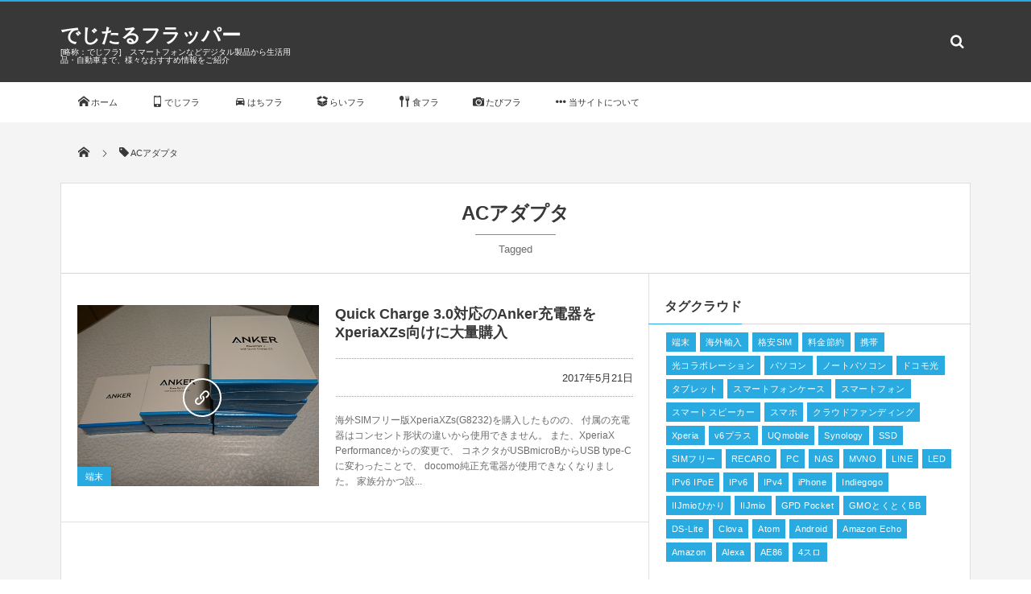

--- FILE ---
content_type: text/html; charset=UTF-8
request_url: https://digifla.net/tag/ac%E3%82%A2%E3%83%80%E3%83%97%E3%82%BF/
body_size: 19510
content:
<!DOCTYPE html>
<html lang="ja"><head prefix="og: http://ogp.me/ns# fb: http://ogp.me/ns/fb# blog: http://ogp.me/ns/website#"><meta charset="utf-8" /><meta name="viewport" content="width=device-width,initial-scale=1,minimum-scale=1,user-scalable=yes" /><meta name="description" content="  ACアダプタタグの記事一覧" /><meta name="keywords" content="ACアダプタ , keyword1, keyword2, keyword3" /><meta property="og:title" content="ACアダプタ  タグが付けられた記事一覧を表示しています。 -でじたるフラッパー(でじフラ)" /><meta property="og:type" content="article" /><meta property="og:url" content="https://digifla.net/tag/ac%E3%82%A2%E3%83%80%E3%83%97%E3%82%BF/" /><meta property="og:image" content="" /><meta property="og:description" content="  ACアダプタタグの記事一覧" /><meta property="og:site_name" content="でじたるフラッパー" /><link rel="canonical" href="https://digifla.net/tag/ac%E3%82%A2%E3%83%80%E3%83%97%E3%82%BF/" /><link rel="amphtml" href="https://digifla.net/tag/ac%E3%82%A2%E3%83%80%E3%83%97%E3%82%BF/amp/" /><title>ACアダプタ  タグが付けられた記事一覧を表示しています。 -でじたるフラッパー(でじフラ)</title>
<meta name='robots' content='max-image-preview:large' />
	<style>img:is([sizes="auto" i], [sizes^="auto," i]) { contain-intrinsic-size: 3000px 1500px }</style>
	<link rel="dns-prefetch" href="//connect.facebook.net" /><link rel="dns-prefetch" href="//secure.gravatar.com" /><link rel="dns-prefetch" href="//api.pinterest.com" /><link rel="dns-prefetch" href="//jsoon.digitiminimi.com" /><link rel="dns-prefetch" href="//b.hatena.ne.jp" /><link rel="dns-prefetch" href="//platform.twitter.com" /><link rel='dns-prefetch' href='//cdnjs.cloudflare.com' />
<link rel='dns-prefetch' href='//widgetlogic.org' />
<link rel='dns-prefetch' href='//ajax.googleapis.com' />
<link rel="alternate" type="application/rss+xml" title="でじたるフラッパー &raquo; フィード" href="https://digifla.net/feed/" />
<link rel="alternate" type="application/rss+xml" title="でじたるフラッパー &raquo; コメントフィード" href="https://digifla.net/comments/feed/" />
<link rel="alternate" type="application/rss+xml" title="でじたるフラッパー &raquo; ACアダプタ タグのフィード" href="https://digifla.net/tag/ac%e3%82%a2%e3%83%80%e3%83%97%e3%82%bf/feed/" />
<link rel='stylesheet' id='wp-block-library-css' href='https://digifla.net/wp-includes/css/dist/block-library/style.min.css?ver=6.8.3' type='text/css' media='all' />
<style id='classic-theme-styles-inline-css' type='text/css'>
/*! This file is auto-generated */
.wp-block-button__link{color:#fff;background-color:#32373c;border-radius:9999px;box-shadow:none;text-decoration:none;padding:calc(.667em + 2px) calc(1.333em + 2px);font-size:1.125em}.wp-block-file__button{background:#32373c;color:#fff;text-decoration:none}
</style>
<link rel='stylesheet' id='dp-ex-blocks-advanced-heading-style-css' href='https://digifla.net/wp-content/plugins/dp-ex-blocks-free/css/dp-ex-blocks/advanced-heading/style.css?ver=3.0.0.6' type='text/css' media='all' />
<link rel='stylesheet' id='dp-ex-blocks-blog-card-style-css' href='https://digifla.net/wp-content/plugins/dp-ex-blocks-free/css/dp-ex-blocks/blog-card/style.css?ver=3.0.0.6' type='text/css' media='all' />
<link rel='stylesheet' id='dp-ex-blocks-button-style-css' href='https://digifla.net/wp-content/plugins/dp-ex-blocks-free/css/dp-ex-blocks/button/style.css?ver=3.0.0.6' type='text/css' media='all' />
<style id='dp-ex-blocks-caption-box-style-inline-css' type='text/css'>
.deb-colored-box__outer.in-max-width{max-width:860px;margin-left:auto;margin-right:auto}.deb-colored-box__outer.is-style-stripe .deb-colored-box{background-image:repeating-linear-gradient(135deg, transparent, transparent 5px, rgba(255,255,255,0.22) 5px, rgba(255,255,255,0.22) 10px)}.deb-colored-box__outer.is-style-box-shadow .deb-colored-box{-webkit-box-shadow:var(--box-shadow-x, 0) var(--box-shadow-y, 6px) var(--box-shadow-blur, 28px) var(--box-shadow-spread, -14px) var(--box-shadow-color, #222);box-shadow:var(--box-shadow-x, 0) var(--box-shadow-y, 6px) var(--box-shadow-blur, 28px) var(--box-shadow-spread, -14px) var(--box-shadow-color, #222)}.deb-colored-box__outer.is-style-bd-dashed .deb-colored-box{border-style:dashed}.deb-colored-box__outer.is-style-bd-dotted .deb-colored-box{border-style:dotted}.deb-colored-box__outer.is-style-bd-double .deb-colored-box{border-style:double}.deb-colored-box__outer.deb-show-block-background>div.deb-colored-box{background-color:transparent;border:none}.deb-colored-box__outer p:last-of-type,.deb-colored-box__outer ul:last-of-type,.deb-colored-box__outer ol:last-of-type,.deb-colored-box__outer dl:last-of-type{margin-bottom:0;padding-bottom:0}div.deb-colored-box{position:relative;margin-bottom:50px;padding:12px 16px;line-height:1.8;border-radius:var(--deb-colored-box--border-radius, 3px);border-width:var(--deb-colored-box--border-width, 1px)}div.deb-colored-box.is-own-background-color{background-color:var(--deb-colored-box--background-color)}div.deb-colored-box.is-own-background-gradient{background-image:var(--deb-colored-box--background-gradient, none)}div.deb-colored-box.is-own-border-color{border-color:var(--deb-colored-box--border-color, transparent)}div.deb-colored-box.is-own-text-color{color:var(--deb-colored-box--text-color, inherit)}div.deb-colored-box.box-transparent{background-color:transparent}

</style>
<link rel='stylesheet' id='dp-ex-blocks-caption-box-style-2-css' href='https://digifla.net/wp-content/plugins/dp-ex-blocks-free/css/dp-ex-blocks/caption-box/style.css?ver=3.0.0.6' type='text/css' media='all' />
<style id='dp-ex-blocks-chart-style-inline-css' type='text/css'>
.deb-chart{position:relative;max-width:100%;width:var(--chart-width, 980px);margin:var(--margin-block-top, 0) auto var(--margin-block-bottom, 50px) auto}

</style>
<link rel='stylesheet' id='dp-ex-blocks-clipped-text-style-css' href='https://digifla.net/wp-content/plugins/dp-ex-blocks-free/css/dp-ex-blocks/clipped-text/style.css?ver=3.0.0.6' type='text/css' media='all' />
<style id='dp-ex-blocks-colored-box-style-inline-css' type='text/css'>
.deb-colored-box__outer.in-max-width{max-width:860px;margin-left:auto;margin-right:auto}.deb-colored-box__outer.is-style-stripe .deb-colored-box{background-image:repeating-linear-gradient(135deg, transparent, transparent 5px, rgba(255,255,255,0.22) 5px, rgba(255,255,255,0.22) 10px)}.deb-colored-box__outer.is-style-box-shadow .deb-colored-box{-webkit-box-shadow:var(--box-shadow-x, 0) var(--box-shadow-y, 6px) var(--box-shadow-blur, 28px) var(--box-shadow-spread, -14px) var(--box-shadow-color, #222);box-shadow:var(--box-shadow-x, 0) var(--box-shadow-y, 6px) var(--box-shadow-blur, 28px) var(--box-shadow-spread, -14px) var(--box-shadow-color, #222)}.deb-colored-box__outer.is-style-bd-dashed .deb-colored-box{border-style:dashed}.deb-colored-box__outer.is-style-bd-dotted .deb-colored-box{border-style:dotted}.deb-colored-box__outer.is-style-bd-double .deb-colored-box{border-style:double}.deb-colored-box__outer.deb-show-block-background>div.deb-colored-box{background-color:transparent;border:none}.deb-colored-box__outer p:last-of-type,.deb-colored-box__outer ul:last-of-type,.deb-colored-box__outer ol:last-of-type,.deb-colored-box__outer dl:last-of-type{margin-bottom:0;padding-bottom:0}div.deb-colored-box{position:relative;margin-bottom:50px;padding:12px 16px;line-height:1.8;border-radius:var(--deb-colored-box--border-radius, 3px);border-width:var(--deb-colored-box--border-width, 1px)}div.deb-colored-box.is-own-background-color{background-color:var(--deb-colored-box--background-color)}div.deb-colored-box.is-own-background-gradient{background-image:var(--deb-colored-box--background-gradient, none)}div.deb-colored-box.is-own-border-color{border-color:var(--deb-colored-box--border-color, transparent)}div.deb-colored-box.is-own-text-color{color:var(--deb-colored-box--text-color, inherit)}div.deb-colored-box.box-transparent{background-color:transparent}

</style>
<style id='dp-ex-blocks-column-style-inline-css' type='text/css'>
.deb-column{-webkit-box-flex:var(--deb-column--flex);-ms-flex:var(--deb-column--flex);flex:var(--deb-column--flex);max-width:var(--deb-column--max-width);padding:var(--deb-column--padding)}.deb-column.is-not-column-fit-content .deb-column__content>*{width:auto}.deb-column__content{display:-webkit-box;display:-ms-flexbox;display:flex;-webkit-box-orient:vertical;-webkit-box-direction:normal;-ms-flex-direction:var(--deb-column--flex-direction, column);flex-direction:var(--deb-column--flex-direction, column);-webkit-box-pack:var(--deb-column--justify-content, flex-start);-ms-flex-pack:var(--deb-column--justify-content, flex-start);justify-content:var(--deb-column--justify-content, flex-start);-webkit-box-align:var(--deb-column--align-items, center);-ms-flex-align:var(--deb-column--align-items, center);align-items:var(--deb-column--align-items, center);gap:var(--deb-column--gap, 0px);-ms-flex-wrap:var(--deb-column--flex-wrap, wrap);flex-wrap:var(--deb-column--flex-wrap, wrap);height:100%}.deb-column__content>*{width:100%}

</style>
<link rel='stylesheet' id='dp-ex-blocks-columns-style-css' href='https://digifla.net/wp-content/plugins/dp-ex-blocks-free/css/dp-ex-blocks/columns/style.css?ver=3.0.0.6' type='text/css' media='all' />
<link rel='stylesheet' id='dp-ex-blocks-countdown-style-css' href='https://digifla.net/wp-content/plugins/dp-ex-blocks-free/css/dp-ex-blocks/advanced-heading/style.css?ver=3.0.0.6' type='text/css' media='all' />
<link rel='stylesheet' id='dp-ex-blocks-countdown-style-2-css' href='https://digifla.net/wp-content/plugins/dp-ex-blocks-free/css/dp-ex-blocks/countdown/style.css?ver=3.0.0.6' type='text/css' media='all' />
<link rel='stylesheet' id='dp-ex-blocks-data-table-style-css' href='https://digifla.net/wp-content/plugins/dp-ex-blocks-free/css/dp-ex-blocks/data-table/style.css?ver=3.0.0.6' type='text/css' media='all' />
<link rel='stylesheet' id='dp-ex-blocks-definition-list-style-css' href='https://digifla.net/wp-content/plugins/dp-ex-blocks-free/css/dp-ex-blocks/definition-list/style.css?ver=3.0.0.6' type='text/css' media='all' />
<style id='dp-ex-blocks-icon-style-inline-css' type='text/css'>
.deb-icon{display:-webkit-box;display:-ms-flexbox;display:flex;line-height:1;gap:var(--deb-icon--gap, 12px)}.deb-icon.deb-show-edge-shape{-webkit-mask-image:none;mask-image:none}.deb-icon.deb-show-edge-shape .deb-icon__span{-webkit-mask-image:var(--deb-mask-image);mask-image:var(--deb-mask-image)}.deb-icon.is-icon-stroke.is-gradient-icon-stroke .deb-icon__span::before{color:var(--deb-icon--color, #fff);background-image:var(--deb-icon--stroke-gradient);-webkit-background-clip:text;background-clip:text;-webkit-text-fill-color:var(--deb-icon--color #fff);-webkit-text-stroke:var(--deb-icon--stroke-width, 4px) transparent}.deb-icon.is-icon-stroke.is-offset-icon-stroke .deb-icon__span::before{color:transparent;paint-order:initial}.deb-icon.is-icon-stroke .deb-icon__span::before{-webkit-text-stroke:var(--deb-icon--stroke-width, 2px) var(--deb-icon--stroke-color, #000);paint-order:stroke fill;padding:var(--deb-icon--stroke-width, initial)}.deb-icon__span{display:-webkit-box;display:-ms-flexbox;display:flex;width:-webkit-fit-content;width:-moz-fit-content;width:fit-content;color:var(--deb-icon--color, inherit);background-color:var(--deb-icon--background-color, inherit);background-image:var(--deb-icon--background-gradient, inherit);font-size:var(--deb-icon--size, 32px);padding:var(--deb-icon--padding, 0)}.deb-icon__span::before{margin:auto !important;-webkit-transform:var(--deb-icon--transform, none);-ms-transform:var(--deb-icon--transform, none);transform:var(--deb-icon--transform, none);-webkit-filter:var(--deb-icon--drop-shadow, none);filter:var(--deb-icon--drop-shadow, none);text-shadow:var(--deb-icon--text-shadow, none)}.deb-icon__span.style--color-gradient::before{-webkit-text-fill-color:transparent;-webkit-background-clip:text;background-clip:text;background-image:var(--deb-icon--gradient)}.deb-icon__link{color:transparent !important;text-decoration:none !important}.deb-icon__link:hover{text-decoration:none !important}

</style>
<style id='dp-ex-blocks-label-style-inline-css' type='text/css'>
.wp-block-dp-ex-blocks-label.in-max-width{max-width:860px;margin-left:auto;margin-right:auto}.wp-block-dp-ex-blocks-label.is-style-stripe .label{background-image:repeating-linear-gradient(135deg, transparent, transparent 3px, rgba(255,255,255,0.18) 3px, rgba(255,255,255,0.18) 6px)}.wp-block-dp-ex-blocks-label i.label-icon::before,.wp-block-dp-ex-blocks-label .label-text{display:inline-block;vertical-align:middle;margin:auto 0}.wp-block-dp-ex-blocks-label i.label-icon{margin:auto 10px auto 0}.wp-block-dp-ex-blocks-label i.label-icon.pos-r{margin:auto 0 auto 10px}.deb-label .label.is-box-shadow{-webkit-box-shadow:var(--box-shadow-x, 0) var(--box-shadow-y, 8px) var(--box-shadow-blur, 14px) var(--box-shadow-spread, -10px) var(--box-shadow-color, rgba(0,0,0,0.62));box-shadow:var(--box-shadow-x, 0) var(--box-shadow-y, 8px) var(--box-shadow-blur, 14px) var(--box-shadow-spread, -10px) var(--box-shadow-color, rgba(0,0,0,0.62))}.deb-label .label.is-own-color{background-color:var(--deb-label--background-color, inherit);background-image:var(--deb-label--background-gradient, inherit)}.deb-label .label.is-own-color::after{border-color:transparent transparent transparent var(--fold-color, rgba(170,170,170,0.48))}.deb-label:not(.is-style-stripe) .label.is-single-color{background-image:none}

</style>
<link rel='stylesheet' id='dp-ex-blocks-logo-slider-style-css' href='https://digifla.net/wp-content/plugins/dp-ex-blocks-free/css/dp-ex-blocks/logo-slider/style.css?ver=3.0.0.6' type='text/css' media='all' />
<link rel='stylesheet' id='dp-ex-blocks-map-style-css' href='https://digifla.net/wp-content/plugins/dp-ex-blocks-free/css/dp-ex-blocks/map/style.css?ver=3.0.0.6' type='text/css' media='all' />
<link rel='stylesheet' id='dp-ex-blocks-media-style-css' href='https://digifla.net/wp-content/plugins/dp-ex-blocks-free/css/dp-ex-blocks/media/style.css?ver=3.0.0.6' type='text/css' media='all' />
<link rel='stylesheet' id='dp-ex-blocks-media-cover-style-css' href='https://digifla.net/wp-content/plugins/dp-ex-blocks-free/css/dp-ex-blocks/button/style.css?ver=3.0.0.6' type='text/css' media='all' />
<link rel='stylesheet' id='dp-ex-blocks-media-cover-style-2-css' href='https://digifla.net/wp-content/plugins/dp-ex-blocks-free/css/dp-ex-blocks/media-cover/style.css?ver=3.0.0.6' type='text/css' media='all' />
<style id='dp-ex-blocks-number-counter-style-inline-css' type='text/css'>
.deb-column{-webkit-box-flex:var(--deb-column--flex);-ms-flex:var(--deb-column--flex);flex:var(--deb-column--flex);max-width:var(--deb-column--max-width);padding:var(--deb-column--padding)}.deb-column.is-not-column-fit-content .deb-column__content>*{width:auto}.deb-column__content{display:-webkit-box;display:-ms-flexbox;display:flex;-webkit-box-orient:vertical;-webkit-box-direction:normal;-ms-flex-direction:var(--deb-column--flex-direction, column);flex-direction:var(--deb-column--flex-direction, column);-webkit-box-pack:var(--deb-column--justify-content, flex-start);-ms-flex-pack:var(--deb-column--justify-content, flex-start);justify-content:var(--deb-column--justify-content, flex-start);-webkit-box-align:var(--deb-column--align-items, center);-ms-flex-align:var(--deb-column--align-items, center);align-items:var(--deb-column--align-items, center);gap:var(--deb-column--gap, 0px);-ms-flex-wrap:var(--deb-column--flex-wrap, wrap);flex-wrap:var(--deb-column--flex-wrap, wrap);height:100%}.deb-column__content>*{width:100%}

</style>
<link rel='stylesheet' id='dp-ex-blocks-number-counter-style-2-css' href='https://digifla.net/wp-content/plugins/dp-ex-blocks-free/css/dp-ex-blocks/columns/style.css?ver=3.0.0.6' type='text/css' media='all' />
<style id='dp-ex-blocks-number-counter-style-3-inline-css' type='text/css'>
.deb-icon{display:-webkit-box;display:-ms-flexbox;display:flex;line-height:1;gap:var(--deb-icon--gap, 12px)}.deb-icon.deb-show-edge-shape{-webkit-mask-image:none;mask-image:none}.deb-icon.deb-show-edge-shape .deb-icon__span{-webkit-mask-image:var(--deb-mask-image);mask-image:var(--deb-mask-image)}.deb-icon.is-icon-stroke.is-gradient-icon-stroke .deb-icon__span::before{color:var(--deb-icon--color, #fff);background-image:var(--deb-icon--stroke-gradient);-webkit-background-clip:text;background-clip:text;-webkit-text-fill-color:var(--deb-icon--color #fff);-webkit-text-stroke:var(--deb-icon--stroke-width, 4px) transparent}.deb-icon.is-icon-stroke.is-offset-icon-stroke .deb-icon__span::before{color:transparent;paint-order:initial}.deb-icon.is-icon-stroke .deb-icon__span::before{-webkit-text-stroke:var(--deb-icon--stroke-width, 2px) var(--deb-icon--stroke-color, #000);paint-order:stroke fill;padding:var(--deb-icon--stroke-width, initial)}.deb-icon__span{display:-webkit-box;display:-ms-flexbox;display:flex;width:-webkit-fit-content;width:-moz-fit-content;width:fit-content;color:var(--deb-icon--color, inherit);background-color:var(--deb-icon--background-color, inherit);background-image:var(--deb-icon--background-gradient, inherit);font-size:var(--deb-icon--size, 32px);padding:var(--deb-icon--padding, 0)}.deb-icon__span::before{margin:auto !important;-webkit-transform:var(--deb-icon--transform, none);-ms-transform:var(--deb-icon--transform, none);transform:var(--deb-icon--transform, none);-webkit-filter:var(--deb-icon--drop-shadow, none);filter:var(--deb-icon--drop-shadow, none);text-shadow:var(--deb-icon--text-shadow, none)}.deb-icon__span.style--color-gradient::before{-webkit-text-fill-color:transparent;-webkit-background-clip:text;background-clip:text;background-image:var(--deb-icon--gradient)}.deb-icon__link{color:transparent !important;text-decoration:none !important}.deb-icon__link:hover{text-decoration:none !important}

</style>
<link rel='stylesheet' id='dp-ex-blocks-number-counter-style-4-css' href='https://digifla.net/wp-content/plugins/dp-ex-blocks-free/css/dp-ex-blocks/text/style.css?ver=3.0.0.6' type='text/css' media='all' />
<style id='dp-ex-blocks-number-counter-style-5-inline-css' type='text/css'>
@media only screen and (max-width: 820px){.deb-number-counter .deb-columns>.deb-flex-box>.deb-column{min-width:280px}}

</style>
<style id='dp-ex-blocks-overlap-images-style-inline-css' type='text/css'>
.deb-overlap-images{display:-webkit-box;display:-ms-flexbox;display:flex;-webkit-box-orient:vertical;-webkit-box-direction:normal;-ms-flex-direction:column;flex-direction:column}.deb-overlap-images.in-max-width{max-width:860px;margin-left:auto;margin-right:auto}.deb-overlap-images.is-box-shadow .__image{-webkit-box-shadow:var(--img-box-shadow, 0 6px 24px -14px rgba(0,0,0,0.6));box-shadow:var(--img-box-shadow, 0 6px 24px -14px rgba(0,0,0,0.6))}.deb-overlap-images.is-hover-moving .__image:hover{-webkit-transform:translateY(-10px);-ms-transform:translateY(-10px);transform:translateY(-10px)}.deb-overlap-images.is-hover-moving.is-box-shadow .__image:hover{-webkit-box-shadow:var(--img-box-shadow-hover, 0 6px 36px -16px rgba(0,0,0,0.5));box-shadow:var(--img-box-shadow-hover, 0 6px 36px -16px rgba(0,0,0,0.5))}.deb-overlap-images .__figure-link:hover img{-webkit-filter:none;filter:none}.deb-overlap-images .__figure{margin:var(--figure-margin, auto);width:var(--figure-width, 50%);z-index:0;--scroll-easing:cubic-bezier(0, 0, 0.2, 1)}.deb-overlap-images .__image{margin:auto;-webkit-transition:all 0.4s cubic-bezier(0, 0, 0.2, 1);transition:all 0.4s cubic-bezier(0, 0, 0.2, 1)}.deb-overlap-images__inner{display:inherit;-webkit-box-orient:inherit;-webkit-box-direction:inherit;-ms-flex-direction:inherit;flex-direction:inherit;margin-left:auto;margin-right:auto;max-width:var(--wp--style--global--wide-size, 1180px)}

</style>
<link rel='stylesheet' id='dp-ex-blocks-pie-chart-style-css' href='https://digifla.net/wp-content/plugins/dp-ex-blocks-free/css/dp-ex-blocks/pie-chart/style.css?ver=3.0.0.6' type='text/css' media='all' />
<link rel='stylesheet' id='dp-ex-blocks-posts-style-css' href='https://digifla.net/wp-content/plugins/dp-ex-blocks-free/css/dp-ex-blocks/posts/style.css?ver=3.0.0.6' type='text/css' media='all' />
<link rel='stylesheet' id='dp-ex-blocks-progress-bar-style-css' href='https://digifla.net/wp-content/plugins/dp-ex-blocks-free/css/dp-ex-blocks/progress-bar/style.css?ver=3.0.0.6' type='text/css' media='all' />
<style id='dp-ex-blocks-progress-circle-style-inline-css' type='text/css'>
.deb-column{-webkit-box-flex:var(--deb-column--flex);-ms-flex:var(--deb-column--flex);flex:var(--deb-column--flex);max-width:var(--deb-column--max-width);padding:var(--deb-column--padding)}.deb-column.is-not-column-fit-content .deb-column__content>*{width:auto}.deb-column__content{display:-webkit-box;display:-ms-flexbox;display:flex;-webkit-box-orient:vertical;-webkit-box-direction:normal;-ms-flex-direction:var(--deb-column--flex-direction, column);flex-direction:var(--deb-column--flex-direction, column);-webkit-box-pack:var(--deb-column--justify-content, flex-start);-ms-flex-pack:var(--deb-column--justify-content, flex-start);justify-content:var(--deb-column--justify-content, flex-start);-webkit-box-align:var(--deb-column--align-items, center);-ms-flex-align:var(--deb-column--align-items, center);align-items:var(--deb-column--align-items, center);gap:var(--deb-column--gap, 0px);-ms-flex-wrap:var(--deb-column--flex-wrap, wrap);flex-wrap:var(--deb-column--flex-wrap, wrap);height:100%}.deb-column__content>*{width:100%}

</style>
<link rel='stylesheet' id='dp-ex-blocks-progress-circle-style-2-css' href='https://digifla.net/wp-content/plugins/dp-ex-blocks-free/css/dp-ex-blocks/columns/style.css?ver=3.0.0.6' type='text/css' media='all' />
<link rel='stylesheet' id='dp-ex-blocks-progress-circle-style-3-css' href='https://digifla.net/wp-content/plugins/dp-ex-blocks-free/css/dp-ex-blocks/pie-chart/style.css?ver=3.0.0.6' type='text/css' media='all' />
<link rel='stylesheet' id='dp-ex-blocks-progress-circle-style-4-css' href='https://digifla.net/wp-content/plugins/dp-ex-blocks-free/css/dp-ex-blocks/text/style.css?ver=3.0.0.6' type='text/css' media='all' />
<style id='dp-ex-blocks-progress-circle-style-5-inline-css' type='text/css'>
.deb-progress-circle__column{display:-webkit-box;display:-ms-flexbox;display:flex;-webkit-box-pack:center;-ms-flex-pack:center;justify-content:center}@media only screen and (max-width: 820px){.deb-progress-circle .deb-columns>.deb-flex-box>.deb-column{min-width:280px}}

</style>
<style id='dp-ex-blocks-shape-separator-style-inline-css' type='text/css'>
.deb-shape-separator{position:relative;display:-webkit-box;display:-ms-flexbox;display:flex;-webkit-box-orient:vertical;-webkit-box-direction:normal;-ms-flex-direction:column;flex-direction:column;background-color:var(--bg-color);background-image:var(--bg-gradient)}.deb-shape-separator .__separator-item{position:relative}.deb-shape-separator .__separator-item.is-svg svg{fill:var(--shape-color);position:absolute;bottom:0;left:0;width:100%;height:100%;-webkit-filter:var(--shape-shadow, none);filter:var(--shape-shadow, none)}.deb-shape-separator .__separator-item.is-svg svg.has-layers path:first-of-type{opacity:.15}.deb-shape-separator .__separator-item.is-svg svg.has-layers path:nth-child(2){opacity:.3}.deb-shape-separator .__separator-item.is-fill-area{background-color:var(--shape-color);margin-top:-0.6px}.deb-shape-separator.is-horizontally-flip svg{-webkit-transform:rotateY(180deg);transform:rotateY(180deg)}.deb-shape-separator.is-vertically-flip{-webkit-box-orient:vertical;-webkit-box-direction:reverse;-ms-flex-direction:column-reverse;flex-direction:column-reverse}.deb-shape-separator.is-vertically-flip svg{-webkit-transform:rotateX(180deg);transform:rotateX(180deg)}.deb-shape-separator.is-vertically-flip.is-horizontally-flip svg{-webkit-transform:rotate(180deg);-ms-transform:rotate(180deg);transform:rotate(180deg)}

</style>
<link rel='stylesheet' id='dp-ex-blocks-speech-balloon-style-css' href='https://digifla.net/wp-content/plugins/dp-ex-blocks-free/css/dp-ex-blocks/speech-balloon/style.css?ver=3.0.0.6' type='text/css' media='all' />
<style id='dp-ex-blocks-text-style-inline-css' type='text/css'>
.deb-icon{display:-webkit-box;display:-ms-flexbox;display:flex;line-height:1;gap:var(--deb-icon--gap, 12px)}.deb-icon.deb-show-edge-shape{-webkit-mask-image:none;mask-image:none}.deb-icon.deb-show-edge-shape .deb-icon__span{-webkit-mask-image:var(--deb-mask-image);mask-image:var(--deb-mask-image)}.deb-icon.is-icon-stroke.is-gradient-icon-stroke .deb-icon__span::before{color:var(--deb-icon--color, #fff);background-image:var(--deb-icon--stroke-gradient);-webkit-background-clip:text;background-clip:text;-webkit-text-fill-color:var(--deb-icon--color #fff);-webkit-text-stroke:var(--deb-icon--stroke-width, 4px) transparent}.deb-icon.is-icon-stroke.is-offset-icon-stroke .deb-icon__span::before{color:transparent;paint-order:initial}.deb-icon.is-icon-stroke .deb-icon__span::before{-webkit-text-stroke:var(--deb-icon--stroke-width, 2px) var(--deb-icon--stroke-color, #000);paint-order:stroke fill;padding:var(--deb-icon--stroke-width, initial)}.deb-icon__span{display:-webkit-box;display:-ms-flexbox;display:flex;width:-webkit-fit-content;width:-moz-fit-content;width:fit-content;color:var(--deb-icon--color, inherit);background-color:var(--deb-icon--background-color, inherit);background-image:var(--deb-icon--background-gradient, inherit);font-size:var(--deb-icon--size, 32px);padding:var(--deb-icon--padding, 0)}.deb-icon__span::before{margin:auto !important;-webkit-transform:var(--deb-icon--transform, none);-ms-transform:var(--deb-icon--transform, none);transform:var(--deb-icon--transform, none);-webkit-filter:var(--deb-icon--drop-shadow, none);filter:var(--deb-icon--drop-shadow, none);text-shadow:var(--deb-icon--text-shadow, none)}.deb-icon__span.style--color-gradient::before{-webkit-text-fill-color:transparent;-webkit-background-clip:text;background-clip:text;background-image:var(--deb-icon--gradient)}.deb-icon__link{color:transparent !important;text-decoration:none !important}.deb-icon__link:hover{text-decoration:none !important}

</style>
<link rel='stylesheet' id='dp-ex-blocks-text-style-2-css' href='https://digifla.net/wp-content/plugins/dp-ex-blocks-free/css/dp-ex-blocks/text/style.css?ver=3.0.0.6' type='text/css' media='all' />
<link rel='stylesheet' id='dp-ex-blocks-text-fade-in-animation-style-css' href='https://digifla.net/wp-content/plugins/dp-ex-blocks-free/css/dp-ex-blocks/text-reveal-animation/style.css?ver=3.0.0.6' type='text/css' media='all' />
<link rel='stylesheet' id='dp-ex-blocks-text-fade-in-animation-style-2-css' href='https://digifla.net/wp-content/plugins/dp-ex-blocks-free/css/dp-ex-blocks/text-fade-in-animation/style.css?ver=3.0.0.6' type='text/css' media='all' />
<link rel='stylesheet' id='dp-ex-blocks-text-outline-style-css' href='https://digifla.net/wp-content/plugins/dp-ex-blocks-free/css/dp-ex-blocks/text/style.css?ver=3.0.0.6' type='text/css' media='all' />
<link rel='stylesheet' id='dp-ex-blocks-text-outline-style-2-css' href='https://digifla.net/wp-content/plugins/dp-ex-blocks-free/css/dp-ex-blocks/text-outline/style.css?ver=3.0.0.6' type='text/css' media='all' />
<link rel='stylesheet' id='dp-ex-blocks-text-reveal-animation-style-css' href='https://digifla.net/wp-content/plugins/dp-ex-blocks-free/css/dp-ex-blocks/text-reveal-animation/style.css?ver=3.0.0.6' type='text/css' media='all' />
<link rel='stylesheet' id='dp-ex-blocks-text-slit-in-animation-style-css' href='https://digifla.net/wp-content/plugins/dp-ex-blocks-free/css/dp-ex-blocks/text-reveal-animation/style.css?ver=3.0.0.6' type='text/css' media='all' />
<link rel='stylesheet' id='dp-ex-blocks-text-slit-in-animation-style-2-css' href='https://digifla.net/wp-content/plugins/dp-ex-blocks-free/css/dp-ex-blocks/text-slit-in-animation/style.css?ver=3.0.0.6' type='text/css' media='all' />
<link rel='stylesheet' id='dp-ex-blocks-text-typing-animation-style-css' href='https://digifla.net/wp-content/plugins/dp-ex-blocks-free/css/dp-ex-blocks/text-reveal-animation/style.css?ver=3.0.0.6' type='text/css' media='all' />
<style id='dp-ex-blocks-text-typing-animation-style-2-inline-css' type='text/css'>
.deb-text-reveal.__typing_anim .__caret{display:inline-block;vertical-align:middle;opacity:0;color:var(--text-color, inherit);font-size:var(--text-size, inherit)}.deb-text-reveal.__typing_anim.show-caret.is-show .__caret{-webkit-animation:var(--caret-motion, debTxtTypingCaret) var(--caret-intval, 1s) linear infinite;animation:var(--caret-motion, debTxtTypingCaret) var(--caret-intval, 1s) linear infinite}@-webkit-keyframes debTxtTypingCaret{0%{opacity:1}49%{opacity:1}50%{opacity:0}100%{opacity:0}}@keyframes debTxtTypingCaret{0%{opacity:1}49%{opacity:1}50%{opacity:0}100%{opacity:0}}@-webkit-keyframes debTxtTypingCaret2{0%{opacity:1}99%{opacity:0}100%{opacity:1}}@keyframes debTxtTypingCaret2{0%{opacity:1}99%{opacity:0}100%{opacity:1}}

</style>
<link rel='stylesheet' id='dp-ex-blocks-timeline-style-css' href='https://digifla.net/wp-content/plugins/dp-ex-blocks-free/css/dp-ex-blocks/timeline/style.css?ver=3.0.0.6' type='text/css' media='all' />
<link rel='stylesheet' id='digipress-css' href='https://digifla.net/wp-content/themes/dp-magjam/css/style.css?ver=20250607153725' type='text/css' media='all' />
<link rel='stylesheet' id='deb-style-blocks-common-css' href='https://digifla.net/wp-content/plugins/dp-ex-blocks-free/dist/style-backend.css?ver=20250607151401' type='text/css' media='all' />
<link rel='stylesheet' id='block-widget-css' href='https://digifla.net/wp-content/plugins/widget-logic/block_widget/css/widget.css?ver=1725200207' type='text/css' media='all' />
<style id='global-styles-inline-css' type='text/css'>
:root{--wp--preset--aspect-ratio--square: 1;--wp--preset--aspect-ratio--4-3: 4/3;--wp--preset--aspect-ratio--3-4: 3/4;--wp--preset--aspect-ratio--3-2: 3/2;--wp--preset--aspect-ratio--2-3: 2/3;--wp--preset--aspect-ratio--16-9: 16/9;--wp--preset--aspect-ratio--9-16: 9/16;--wp--preset--color--black: #000000;--wp--preset--color--cyan-bluish-gray: #abb8c3;--wp--preset--color--white: #ffffff;--wp--preset--color--pale-pink: #f78da7;--wp--preset--color--vivid-red: #cf2e2e;--wp--preset--color--luminous-vivid-orange: #ff6900;--wp--preset--color--luminous-vivid-amber: #fcb900;--wp--preset--color--light-green-cyan: #7bdcb5;--wp--preset--color--vivid-green-cyan: #00d084;--wp--preset--color--pale-cyan-blue: #8ed1fc;--wp--preset--color--vivid-cyan-blue: #0693e3;--wp--preset--color--vivid-purple: #9b51e0;--wp--preset--gradient--vivid-cyan-blue-to-vivid-purple: linear-gradient(135deg,rgba(6,147,227,1) 0%,rgb(155,81,224) 100%);--wp--preset--gradient--light-green-cyan-to-vivid-green-cyan: linear-gradient(135deg,rgb(122,220,180) 0%,rgb(0,208,130) 100%);--wp--preset--gradient--luminous-vivid-amber-to-luminous-vivid-orange: linear-gradient(135deg,rgba(252,185,0,1) 0%,rgba(255,105,0,1) 100%);--wp--preset--gradient--luminous-vivid-orange-to-vivid-red: linear-gradient(135deg,rgba(255,105,0,1) 0%,rgb(207,46,46) 100%);--wp--preset--gradient--very-light-gray-to-cyan-bluish-gray: linear-gradient(135deg,rgb(238,238,238) 0%,rgb(169,184,195) 100%);--wp--preset--gradient--cool-to-warm-spectrum: linear-gradient(135deg,rgb(74,234,220) 0%,rgb(151,120,209) 20%,rgb(207,42,186) 40%,rgb(238,44,130) 60%,rgb(251,105,98) 80%,rgb(254,248,76) 100%);--wp--preset--gradient--blush-light-purple: linear-gradient(135deg,rgb(255,206,236) 0%,rgb(152,150,240) 100%);--wp--preset--gradient--blush-bordeaux: linear-gradient(135deg,rgb(254,205,165) 0%,rgb(254,45,45) 50%,rgb(107,0,62) 100%);--wp--preset--gradient--luminous-dusk: linear-gradient(135deg,rgb(255,203,112) 0%,rgb(199,81,192) 50%,rgb(65,88,208) 100%);--wp--preset--gradient--pale-ocean: linear-gradient(135deg,rgb(255,245,203) 0%,rgb(182,227,212) 50%,rgb(51,167,181) 100%);--wp--preset--gradient--electric-grass: linear-gradient(135deg,rgb(202,248,128) 0%,rgb(113,206,126) 100%);--wp--preset--gradient--midnight: linear-gradient(135deg,rgb(2,3,129) 0%,rgb(40,116,252) 100%);--wp--preset--font-size--small: 13px;--wp--preset--font-size--medium: 20px;--wp--preset--font-size--large: 36px;--wp--preset--font-size--x-large: 42px;--wp--preset--spacing--20: 0.44rem;--wp--preset--spacing--30: 0.67rem;--wp--preset--spacing--40: 1rem;--wp--preset--spacing--50: 1.5rem;--wp--preset--spacing--60: 2.25rem;--wp--preset--spacing--70: 3.38rem;--wp--preset--spacing--80: 5.06rem;--wp--preset--shadow--natural: 6px 6px 9px rgba(0, 0, 0, 0.2);--wp--preset--shadow--deep: 12px 12px 50px rgba(0, 0, 0, 0.4);--wp--preset--shadow--sharp: 6px 6px 0px rgba(0, 0, 0, 0.2);--wp--preset--shadow--outlined: 6px 6px 0px -3px rgba(255, 255, 255, 1), 6px 6px rgba(0, 0, 0, 1);--wp--preset--shadow--crisp: 6px 6px 0px rgba(0, 0, 0, 1);}:where(.is-layout-flex){gap: 0.5em;}:where(.is-layout-grid){gap: 0.5em;}body .is-layout-flex{display: flex;}.is-layout-flex{flex-wrap: wrap;align-items: center;}.is-layout-flex > :is(*, div){margin: 0;}body .is-layout-grid{display: grid;}.is-layout-grid > :is(*, div){margin: 0;}:where(.wp-block-columns.is-layout-flex){gap: 2em;}:where(.wp-block-columns.is-layout-grid){gap: 2em;}:where(.wp-block-post-template.is-layout-flex){gap: 1.25em;}:where(.wp-block-post-template.is-layout-grid){gap: 1.25em;}.has-black-color{color: var(--wp--preset--color--black) !important;}.has-cyan-bluish-gray-color{color: var(--wp--preset--color--cyan-bluish-gray) !important;}.has-white-color{color: var(--wp--preset--color--white) !important;}.has-pale-pink-color{color: var(--wp--preset--color--pale-pink) !important;}.has-vivid-red-color{color: var(--wp--preset--color--vivid-red) !important;}.has-luminous-vivid-orange-color{color: var(--wp--preset--color--luminous-vivid-orange) !important;}.has-luminous-vivid-amber-color{color: var(--wp--preset--color--luminous-vivid-amber) !important;}.has-light-green-cyan-color{color: var(--wp--preset--color--light-green-cyan) !important;}.has-vivid-green-cyan-color{color: var(--wp--preset--color--vivid-green-cyan) !important;}.has-pale-cyan-blue-color{color: var(--wp--preset--color--pale-cyan-blue) !important;}.has-vivid-cyan-blue-color{color: var(--wp--preset--color--vivid-cyan-blue) !important;}.has-vivid-purple-color{color: var(--wp--preset--color--vivid-purple) !important;}.has-black-background-color{background-color: var(--wp--preset--color--black) !important;}.has-cyan-bluish-gray-background-color{background-color: var(--wp--preset--color--cyan-bluish-gray) !important;}.has-white-background-color{background-color: var(--wp--preset--color--white) !important;}.has-pale-pink-background-color{background-color: var(--wp--preset--color--pale-pink) !important;}.has-vivid-red-background-color{background-color: var(--wp--preset--color--vivid-red) !important;}.has-luminous-vivid-orange-background-color{background-color: var(--wp--preset--color--luminous-vivid-orange) !important;}.has-luminous-vivid-amber-background-color{background-color: var(--wp--preset--color--luminous-vivid-amber) !important;}.has-light-green-cyan-background-color{background-color: var(--wp--preset--color--light-green-cyan) !important;}.has-vivid-green-cyan-background-color{background-color: var(--wp--preset--color--vivid-green-cyan) !important;}.has-pale-cyan-blue-background-color{background-color: var(--wp--preset--color--pale-cyan-blue) !important;}.has-vivid-cyan-blue-background-color{background-color: var(--wp--preset--color--vivid-cyan-blue) !important;}.has-vivid-purple-background-color{background-color: var(--wp--preset--color--vivid-purple) !important;}.has-black-border-color{border-color: var(--wp--preset--color--black) !important;}.has-cyan-bluish-gray-border-color{border-color: var(--wp--preset--color--cyan-bluish-gray) !important;}.has-white-border-color{border-color: var(--wp--preset--color--white) !important;}.has-pale-pink-border-color{border-color: var(--wp--preset--color--pale-pink) !important;}.has-vivid-red-border-color{border-color: var(--wp--preset--color--vivid-red) !important;}.has-luminous-vivid-orange-border-color{border-color: var(--wp--preset--color--luminous-vivid-orange) !important;}.has-luminous-vivid-amber-border-color{border-color: var(--wp--preset--color--luminous-vivid-amber) !important;}.has-light-green-cyan-border-color{border-color: var(--wp--preset--color--light-green-cyan) !important;}.has-vivid-green-cyan-border-color{border-color: var(--wp--preset--color--vivid-green-cyan) !important;}.has-pale-cyan-blue-border-color{border-color: var(--wp--preset--color--pale-cyan-blue) !important;}.has-vivid-cyan-blue-border-color{border-color: var(--wp--preset--color--vivid-cyan-blue) !important;}.has-vivid-purple-border-color{border-color: var(--wp--preset--color--vivid-purple) !important;}.has-vivid-cyan-blue-to-vivid-purple-gradient-background{background: var(--wp--preset--gradient--vivid-cyan-blue-to-vivid-purple) !important;}.has-light-green-cyan-to-vivid-green-cyan-gradient-background{background: var(--wp--preset--gradient--light-green-cyan-to-vivid-green-cyan) !important;}.has-luminous-vivid-amber-to-luminous-vivid-orange-gradient-background{background: var(--wp--preset--gradient--luminous-vivid-amber-to-luminous-vivid-orange) !important;}.has-luminous-vivid-orange-to-vivid-red-gradient-background{background: var(--wp--preset--gradient--luminous-vivid-orange-to-vivid-red) !important;}.has-very-light-gray-to-cyan-bluish-gray-gradient-background{background: var(--wp--preset--gradient--very-light-gray-to-cyan-bluish-gray) !important;}.has-cool-to-warm-spectrum-gradient-background{background: var(--wp--preset--gradient--cool-to-warm-spectrum) !important;}.has-blush-light-purple-gradient-background{background: var(--wp--preset--gradient--blush-light-purple) !important;}.has-blush-bordeaux-gradient-background{background: var(--wp--preset--gradient--blush-bordeaux) !important;}.has-luminous-dusk-gradient-background{background: var(--wp--preset--gradient--luminous-dusk) !important;}.has-pale-ocean-gradient-background{background: var(--wp--preset--gradient--pale-ocean) !important;}.has-electric-grass-gradient-background{background: var(--wp--preset--gradient--electric-grass) !important;}.has-midnight-gradient-background{background: var(--wp--preset--gradient--midnight) !important;}.has-small-font-size{font-size: var(--wp--preset--font-size--small) !important;}.has-medium-font-size{font-size: var(--wp--preset--font-size--medium) !important;}.has-large-font-size{font-size: var(--wp--preset--font-size--large) !important;}.has-x-large-font-size{font-size: var(--wp--preset--font-size--x-large) !important;}
:where(.wp-block-post-template.is-layout-flex){gap: 1.25em;}:where(.wp-block-post-template.is-layout-grid){gap: 1.25em;}
:where(.wp-block-columns.is-layout-flex){gap: 2em;}:where(.wp-block-columns.is-layout-grid){gap: 2em;}
:root :where(.wp-block-pullquote){font-size: 1.5em;line-height: 1.6;}
</style>
<link rel='stylesheet' id='Pz-HatenaBlogCard-css' href='https://digifla.net/wp-content/uploads/pz-hatenablogcard/style.css?ver=6.8.3' type='text/css' media='all' />
<style id='deb-common-styles-inline-css' type='text/css'>
:root{--deb-base-font-color:#383838;--deb-container-bg-color:#ffffff;}
</style>
<link rel='stylesheet' id='wow-css' href='https://digifla.net/wp-content/themes/dp-magjam/css/animate.css?ver=1.6.1.9' type='text/css' media='all' />
<link rel='stylesheet' id='dp-visual-css' href='https://digifla.net/wp-content/uploads/digipress/magjam/css/visual-custom.css?ver=20250607153725' type='text/css' media='all' />
<script src="https://ajax.googleapis.com/ajax/libs/jquery/3.7.1/jquery.min.js?ver=6.8.3" id="jquery-js"></script>
<link rel="https://api.w.org/" href="https://digifla.net/wp-json/" /><link rel="alternate" title="JSON" type="application/json" href="https://digifla.net/wp-json/wp/v2/tags/66" /><link rel="EditURI" type="application/rsd+xml" title="RSD" href="https://digifla.net/xmlrpc.php?rsd" />
<link rel="icon" href="https://digifla.net/wp-content/uploads/2020/05/cropped-favicon-32x32.png" sizes="32x32" />
<link rel="icon" href="https://digifla.net/wp-content/uploads/2020/05/cropped-favicon-192x192.png" sizes="192x192" />
<link rel="apple-touch-icon" href="https://digifla.net/wp-content/uploads/2020/05/cropped-favicon-180x180.png" />
<meta name="msapplication-TileImage" content="https://digifla.net/wp-content/uploads/2020/05/cropped-favicon-270x270.png" />
<script>j$=jQuery;</script><script data-ad-client="ca-pub-4709390403452882" async src="https://pagead2.googlesyndication.com/pagead/js/adsbygoogle.js"></script></head><body id="main-body" class="archive tag tag-ac tag-66 wp-theme-dp-magjam wp-child-theme-digitalflapper main-body" data-ct-sns-cache="true" data-ct-sns-cache-time="86400000">
<header id="header_container" class="header_container">
<div id="header_content" class="header_content clearfix">
<div class="h_group"><h1 class="hd_title_txt wow fadeInRight"><a href="https://digifla.net/" title="でじたるフラッパー">でじたるフラッパー</a></h1><h2 class=" wow fadeInRight">[略称：でじフラ]　スマートフォンなどデジタル製品から生活用品・自動車まで、様々なおすすめ情報をご紹介</h2></div><div class="hd_misc_div "><div id="hd_searchform" class=" wow fadeInDown"><form method="get" id="searchform" action="https://digifla.net/">
<div class="searchtext_div"><label for="searchtext" class="assistive-text">検索</label>
<input type="text" class="field searchtext" name="s" id="searchtext" placeholder="検索" /></div>
<input type="submit" class="submit searchsubmit" name="submit" value="" />
</form>
</div></div></div><div id="global_menu_wrapper"><div id="global_menu"><nav id="global_menu_nav"><ul id="global_menu_ul" class=""><li id="menu-item-1199" class="menu-item menu-item-type-custom menu-item-object-custom menu-item-home"><a href="http://digifla.net/" class="menu-link"><span class="icon-home">ホーム</span><span class="gnav-bd"></span></a></li>
<li id="menu-item-1213" class="menu-item menu-item-type-taxonomy menu-item-object-category listing_post"><a href="https://digifla.net/category/digifla/" class="menu-link"><span class="icon-mobile">でじフラ</span><span class="gnav-bd"></span></a><section class="loop-section magazine one clearfix"><div class="loop-sec-header"><h1 class=" wow fadeInLeft"><span>RECENT</span></h1></div><div id="loop_div3606926e306ec985" class="loop-div one-col"><article class="loop-article oddpost first wow fadeInUp"><div class="loop-post-thumb magazine one"><a href="https://digifla.net/nextorage-gseries-microsd-512gb/" rel="bookmark" title="Nextorage Gseries MicroSD 512GBをXperia1 Vii XQ-FS44で利用"><img src="https://digifla.net/wp-content/uploads/2025/07/xperia1vii_026-427x320.jpg" width="427" height="320" layout="responsive" class="wp-post-image" alt="Nextorage Gseries MicroSD 512GBをXperia1 Vii XQ-FS44で利用" srcset="https://digifla.net/wp-content/uploads/2025/07/xperia1vii_026-427x320.jpg 427w, https://digifla.net/wp-content/uploads/2025/07/xperia1vii_026-300x225.jpg 300w, https://digifla.net/wp-content/uploads/2025/07/xperia1vii_026-768x576.jpg 768w, https://digifla.net/wp-content/uploads/2025/07/xperia1vii_026-853x640.jpg 853w, https://digifla.net/wp-content/uploads/2025/07/xperia1vii_026.jpg 1000w" /><div class="loop-post-thumb-flip"></div><div class="loop-media-icon"><span class="icon-link"></span></div></a><div class="loop-share-num ct-shares" data-url="https://digifla.net/nextorage-gseries-microsd-512gb/"><div class="bg-likes ct-fb"><i class="icon-facebook"></i><span class="share-num"></span></div><div class="bg-tweets ct-tw"><i class="icon-twitter"></i><span class="share-num"></span></div><div class="meta-comment"><i class="icon-comment"></i><span class="share-num"><a href="https://digifla.net/nextorage-gseries-microsd-512gb/#respond" title="Comment on Nextorage Gseries MicroSD 512GBをXperia1 Vii XQ-FS44で利用">0</a></span></div></div></div><div class="loop-article-content"><h1 class="entry-title loop-title magazine one"><a href="https://digifla.net/nextorage-gseries-microsd-512gb/" rel="bookmark" title="Nextorage Gseries MicroSD 512GBをXperia1 Vii XQ-FS44で利用">Nextorage Gseries MicroSD 512GBをXperia1 ...</a></h1><div class="meta-div clearfix magazine one"><div class="loop-date"><time datetime="2025-07-23T12:15:01+09:00" class="published">2025年7月23日</time></div></div><div class="loop-excerpt entry-summary">新しいXperiaのストレージをケチって旧端末と同容量の256GBにしたものの、元からの利用量が70%だったのでひっ迫気味。SDカードに動画を移すだけで結構空きそうだったのでSDカードを買うことに。SIMトレーがnanoSIM+MicroS...</div></div></article><article class="loop-article evenpost wow fadeInUp"><div class="loop-post-thumb magazine one"><a href="https://digifla.net/xperia1-vii-xq-fs44/" rel="bookmark" title="問題ありすぎXperia1 Vii XQ-FS44購入"><img src="https://digifla.net/wp-content/uploads/2025/07/xperia1vii_003-427x320.jpg" width="427" height="320" layout="responsive" class="wp-post-image" alt="問題ありすぎXperia1 Vii XQ-FS44購入" srcset="https://digifla.net/wp-content/uploads/2025/07/xperia1vii_003-427x320.jpg 427w, https://digifla.net/wp-content/uploads/2025/07/xperia1vii_003-300x225.jpg 300w, https://digifla.net/wp-content/uploads/2025/07/xperia1vii_003-768x576.jpg 768w, https://digifla.net/wp-content/uploads/2025/07/xperia1vii_003-853x640.jpg 853w, https://digifla.net/wp-content/uploads/2025/07/xperia1vii_003.jpg 1008w" /><div class="loop-post-thumb-flip"></div></a></div><div class="loop-article-content"><h1 class="entry-title loop-title magazine one"><a href="https://digifla.net/xperia1-vii-xq-fs44/" rel="bookmark" title="問題ありすぎXperia1 Vii XQ-FS44購入">問題ありすぎXperia1 Vii XQ-FS44購入</a></h1><div class="meta-div clearfix magazine one"><div class="loop-date"><time datetime="2025-07-23T11:56:08+09:00" class="published">2025年7月23日</time></div></div></div></article><article class="loop-article oddpost wow fadeInUp"><div class="loop-post-thumb magazine one"><a href="https://digifla.net/deep-cool-ak400/" rel="bookmark" title="Core i5 11400にDEEP COOLのAK400 DIGITAL WHのパネルを外して取り付け"><img src="https://digifla.net/wp-content/uploads/2025/07/ak400_014-427x320.jpg" width="427" height="320" layout="responsive" class="wp-post-image" alt="Core i5 11400にDEEP COOLのAK400 DIGITAL WHのパネルを外して取り付け" srcset="https://digifla.net/wp-content/uploads/2025/07/ak400_014-427x320.jpg 427w, https://digifla.net/wp-content/uploads/2025/07/ak400_014-300x225.jpg 300w, https://digifla.net/wp-content/uploads/2025/07/ak400_014-768x576.jpg 768w, https://digifla.net/wp-content/uploads/2025/07/ak400_014-853x640.jpg 853w, https://digifla.net/wp-content/uploads/2025/07/ak400_014.jpg 1008w" /><div class="loop-post-thumb-flip"></div></a></div><div class="loop-article-content"><h1 class="entry-title loop-title magazine one"><a href="https://digifla.net/deep-cool-ak400/" rel="bookmark" title="Core i5 11400にDEEP COOLのAK400 DIGITAL WHのパネルを外して取り付け">Core i5 11400にDEEP COOLのAK400 DIGITAL WH...</a></h1><div class="meta-div clearfix magazine one"><div class="loop-date"><time datetime="2025-07-23T11:15:10+09:00" class="published">2025年7月23日</time></div></div></div></article><article class="loop-article evenpost wow fadeInUp"><div class="loop-post-thumb magazine one"><a href="https://digifla.net/xperia1-ii-xq-at42%e3%81%abandroid12%e3%83%90%e3%83%bc%e3%82%b8%e3%83%a7%e3%83%b3%e3%82%a2%e3%83%83%e3%83%97%e3%81%8c%e6%9d%a5%e3%81%9f/" rel="bookmark" title="Xperia1 ii XQ-AT42にAndroid12バージョンアップが来た"><img src="https://digifla.net/wp-content/uploads/2022/07/topimage-450x259.jpg" width="450" height="259" layout="responsive" class="wp-post-image" alt="Xperia1 ii XQ-AT42にAndroid12バージョンアップが来た" srcset="https://digifla.net/wp-content/uploads/2022/07/topimage-450x259.jpg 450w, https://digifla.net/wp-content/uploads/2022/07/topimage-300x173.jpg 300w, https://digifla.net/wp-content/uploads/2022/07/topimage-768x442.jpg 768w, https://digifla.net/wp-content/uploads/2022/07/topimage.jpg 822w" /><div class="loop-post-thumb-flip"></div></a></div><div class="loop-article-content"><h1 class="entry-title loop-title magazine one"><a href="https://digifla.net/xperia1-ii-xq-at42%e3%81%abandroid12%e3%83%90%e3%83%bc%e3%82%b8%e3%83%a7%e3%83%b3%e3%82%a2%e3%83%83%e3%83%97%e3%81%8c%e6%9d%a5%e3%81%9f/" rel="bookmark" title="Xperia1 ii XQ-AT42にAndroid12バージョンアップが来た">Xperia1 ii XQ-AT42にAndroid12バージョンアップが来た</a></h1><div class="meta-div clearfix magazine one"><div class="loop-date"><time datetime="2022-07-21T21:17:33+09:00" class="published">2022年7月21日</time></div></div></div></article><article class="loop-article oddpost wow fadeInUp"><div class="loop-post-thumb magazine one"><a href="https://digifla.net/ahamo/" rel="bookmark" title="ドコモを安く解約するにはahamoが使える"><img src="https://digifla.net/wp-content/uploads/2021/07/docomo2-450x316.jpg" width="450" height="316" layout="responsive" class="wp-post-image" alt="ドコモを安く解約するにはahamoが使える" srcset="https://digifla.net/wp-content/uploads/2021/07/docomo2-450x316.jpg 450w, https://digifla.net/wp-content/uploads/2021/07/docomo2-300x210.jpg 300w, https://digifla.net/wp-content/uploads/2021/07/docomo2-768x538.jpg 768w, https://digifla.net/wp-content/uploads/2021/07/docomo2.jpg 880w" /><div class="loop-post-thumb-flip"></div></a></div><div class="loop-article-content"><h1 class="entry-title loop-title magazine one"><a href="https://digifla.net/ahamo/" rel="bookmark" title="ドコモを安く解約するにはahamoが使える">ドコモを安く解約するにはahamoが使える</a></h1><div class="meta-div clearfix magazine one"><div class="loop-date"><time datetime="2021-07-30T15:03:48+09:00" class="published">2021年7月30日</time></div></div></div></article><article class="loop-article evenpost wow fadeInUp"><div class="loop-post-thumb magazine one"><a href="https://digifla.net/define7compact/" rel="bookmark" title="Fractal Design Define7 Compact追加購入"><img src="https://digifla.net/wp-content/uploads/2021/05/define7com_02-427x320.jpg" width="427" height="320" layout="responsive" class="wp-post-image" alt="Fractal Design Define7 Compact追加購入" srcset="https://digifla.net/wp-content/uploads/2021/05/define7com_02-427x320.jpg 427w, https://digifla.net/wp-content/uploads/2021/05/define7com_02-300x225.jpg 300w, https://digifla.net/wp-content/uploads/2021/05/define7com_02-768x576.jpg 768w, https://digifla.net/wp-content/uploads/2021/05/define7com_02.jpg 806w" /><div class="loop-post-thumb-flip"></div></a></div><div class="loop-article-content"><h1 class="entry-title loop-title magazine one"><a href="https://digifla.net/define7compact/" rel="bookmark" title="Fractal Design Define7 Compact追加購入">Fractal Design Define7 Compact追加購入</a></h1><div class="meta-div clearfix magazine one"><div class="loop-date"><time datetime="2021-05-04T01:18:26+09:00" class="published">2021年5月4日</time></div></div></div></article><article class="loop-article oddpost wow fadeInUp"><div class="loop-post-thumb magazine one"><a href="https://digifla.net/asustufgamingz590plus/" rel="bookmark" title="Corei5 11400とASUS TUF GAMING Z590-PLUS WIFIで新規構成"><img src="https://digifla.net/wp-content/uploads/2021/04/z590i5_15-427x320.jpg" width="427" height="320" layout="responsive" class="wp-post-image" alt="Corei5 11400とASUS TUF GAMING Z590-PLUS WIFIで新規構成" srcset="https://digifla.net/wp-content/uploads/2021/04/z590i5_15-427x320.jpg 427w, https://digifla.net/wp-content/uploads/2021/04/z590i5_15-300x225.jpg 300w, https://digifla.net/wp-content/uploads/2021/04/z590i5_15-768x576.jpg 768w, https://digifla.net/wp-content/uploads/2021/04/z590i5_15.jpg 806w" /><div class="loop-post-thumb-flip"></div></a></div><div class="loop-article-content"><h1 class="entry-title loop-title magazine one"><a href="https://digifla.net/asustufgamingz590plus/" rel="bookmark" title="Corei5 11400とASUS TUF GAMING Z590-PLUS WIFIで新規構成">Corei5 11400とASUS TUF GAMING Z590-PLUS W...</a></h1><div class="meta-div clearfix magazine one"><div class="loop-date"><time datetime="2021-04-25T21:15:03+09:00" class="published">2021年4月25日</time></div></div></div></article><article class="loop-article evenpost wow fadeInUp"><div class="loop-post-thumb magazine one"><a href="https://digifla.net/xperia1iisw2104/" rel="bookmark" title="Xperia1ii 国内SIMフリーXQ-AT42に本体ソフト更新"><img src="https://digifla.net/wp-content/uploads/2021/04/Xperia1ii_sw2104.jpg" width="328" height="240" layout="responsive" class="wp-post-image" alt="Xperia1ii 国内SIMフリーXQ-AT42に本体ソフト更新" srcset="https://digifla.net/wp-content/uploads/2021/04/Xperia1ii_sw2104.jpg 328w, https://digifla.net/wp-content/uploads/2021/04/Xperia1ii_sw2104-300x220.jpg 300w" /><div class="loop-post-thumb-flip"></div></a></div><div class="loop-article-content"><h1 class="entry-title loop-title magazine one"><a href="https://digifla.net/xperia1iisw2104/" rel="bookmark" title="Xperia1ii 国内SIMフリーXQ-AT42に本体ソフト更新">Xperia1ii 国内SIMフリーXQ-AT42に本体ソフト更新</a></h1><div class="meta-div clearfix magazine one"><div class="loop-date"><time datetime="2021-04-25T20:03:55+09:00" class="published">2021年4月25日</time></div></div></div></article><article class="loop-article oddpost wow fadeInUp"><div class="loop-post-thumb magazine one"><a href="https://digifla.net/rakutenlinkuse/" rel="bookmark" title="Rakuten Link使用条件が厳しくなったらしい"><img src="https://digifla.net/wp-content/uploads/2020/04/RakutenLink.png" width="438" height="249" layout="responsive" class="wp-post-image" alt="Rakuten Link使用条件が厳しくなったらしい" srcset="https://digifla.net/wp-content/uploads/2020/04/RakutenLink.png 438w, https://digifla.net/wp-content/uploads/2020/04/RakutenLink-300x171.png 300w" /><div class="loop-post-thumb-flip"></div></a></div><div class="loop-article-content"><h1 class="entry-title loop-title magazine one"><a href="https://digifla.net/rakutenlinkuse/" rel="bookmark" title="Rakuten Link使用条件が厳しくなったらしい">Rakuten Link使用条件が厳しくなったらしい</a></h1><div class="meta-div clearfix magazine one"><div class="loop-date"><time datetime="2021-03-24T11:53:45+09:00" class="published">2021年3月24日</time></div></div></div></article></div></section></li>
<li id="menu-item-1234" class="menu-item menu-item-type-taxonomy menu-item-object-category listing_post"><a title="はちフラ(AE86)" href="https://digifla.net/category/ae86/" class="menu-link"><span class="icon-automobile">はちフラ</span><span class="gnav-bd"></span></a><section class="loop-section magazine one clearfix"><div class="loop-sec-header"><h1 class=" wow fadeInLeft"><span>RECENT</span></h1></div><div id="loop_div2406926e30701393" class="loop-div one-col"><article class="loop-article oddpost first wow fadeInUp"><div class="loop-post-thumb magazine one"><a href="https://digifla.net/oruta90a/" rel="bookmark" title="AE86 レストアパーツ.com 4AG 用 低抵抗オルタネーター 90A"><img src="https://digifla.net/wp-content/uploads/2025/07/mansakuoruta90_004-427x320.jpg" width="427" height="320" layout="responsive" class="wp-post-image" alt="AE86 レストアパーツ.com 4AG 用 低抵抗オルタネーター 90A" srcset="https://digifla.net/wp-content/uploads/2025/07/mansakuoruta90_004-427x320.jpg 427w, https://digifla.net/wp-content/uploads/2025/07/mansakuoruta90_004-300x225.jpg 300w, https://digifla.net/wp-content/uploads/2025/07/mansakuoruta90_004-768x576.jpg 768w, https://digifla.net/wp-content/uploads/2025/07/mansakuoruta90_004-853x640.jpg 853w, https://digifla.net/wp-content/uploads/2025/07/mansakuoruta90_004.jpg 1000w" /><div class="loop-post-thumb-flip"></div><div class="loop-media-icon"><span class="icon-link"></span></div></a><div class="loop-share-num ct-shares" data-url="https://digifla.net/oruta90a/"><div class="bg-likes ct-fb"><i class="icon-facebook"></i><span class="share-num"></span></div><div class="bg-tweets ct-tw"><i class="icon-twitter"></i><span class="share-num"></span></div><div class="meta-comment"><i class="icon-comment"></i><span class="share-num"><a href="https://digifla.net/oruta90a/#respond" title="Comment on AE86 レストアパーツ.com 4AG 用 低抵抗オルタネーター 90A">0</a></span></div></div></div><div class="loop-article-content"><h1 class="entry-title loop-title magazine one"><a href="https://digifla.net/oruta90a/" rel="bookmark" title="AE86 レストアパーツ.com 4AG 用 低抵抗オルタネーター 90A">AE86 レストアパーツ.com 4AG 用 低抵抗オルタネーター 90A</a></h1><div class="meta-div clearfix magazine one"><div class="loop-date"><time datetime="2025-07-15T19:47:04+09:00" class="published">2025年7月15日</time></div></div><div class="loop-excerpt entry-summary">車検を機にオルタネーターを交換します。現在使っているのはメーカー不明の18年くらい前にヤフオクで買った70Aリビルドオルタネーターです。 18年使っていて特に不具合は出ていないのですが、流石にそろそろ突然の故障が怖いということで交換すること...</div></div></article><article class="loop-article evenpost wow fadeInUp"><div class="loop-post-thumb magazine one"><a href="https://digifla.net/halsprings6kg203mm/" rel="bookmark" title="AE86 フロントスプリング交換 HALsprings ハルスプリング 低反発 6kg 203mm"><img src="https://digifla.net/wp-content/uploads/2025/07/HALspring_6kg_005-427x320.jpg" width="427" height="320" layout="responsive" class="wp-post-image" alt="AE86 フロントスプリング交換 HALsprings ハルスプリング 低反発 6kg 203mm" srcset="https://digifla.net/wp-content/uploads/2025/07/HALspring_6kg_005-427x320.jpg 427w, https://digifla.net/wp-content/uploads/2025/07/HALspring_6kg_005-300x225.jpg 300w, https://digifla.net/wp-content/uploads/2025/07/HALspring_6kg_005-768x576.jpg 768w, https://digifla.net/wp-content/uploads/2025/07/HALspring_6kg_005-853x640.jpg 853w, https://digifla.net/wp-content/uploads/2025/07/HALspring_6kg_005.jpg 1008w" /><div class="loop-post-thumb-flip"></div></a></div><div class="loop-article-content"><h1 class="entry-title loop-title magazine one"><a href="https://digifla.net/halsprings6kg203mm/" rel="bookmark" title="AE86 フロントスプリング交換 HALsprings ハルスプリング 低反発 6kg 203mm">AE86 フロントスプリング交換 HALsprings ハルスプリング 低反発 ...</a></h1><div class="meta-div clearfix magazine one"><div class="loop-date"><time datetime="2025-07-15T19:28:08+09:00" class="published">2025年7月15日</time></div></div></div></article><article class="loop-article oddpost wow fadeInUp"><div class="loop-post-thumb magazine one"><a href="https://digifla.net/ae86-ipf-led-h4/" rel="bookmark" title="AE86 IPF LED H4ヘッドライト Compact Fシリーズ F141HLB"><img src="https://digifla.net/wp-content/uploads/2025/07/2025LEDHEAD_001-427x320.jpg" width="427" height="320" layout="responsive" class="wp-post-image" alt="AE86 IPF LED H4ヘッドライト Compact Fシリーズ F141HLB" srcset="https://digifla.net/wp-content/uploads/2025/07/2025LEDHEAD_001-427x320.jpg 427w, https://digifla.net/wp-content/uploads/2025/07/2025LEDHEAD_001-300x225.jpg 300w, https://digifla.net/wp-content/uploads/2025/07/2025LEDHEAD_001-768x576.jpg 768w, https://digifla.net/wp-content/uploads/2025/07/2025LEDHEAD_001-853x640.jpg 853w, https://digifla.net/wp-content/uploads/2025/07/2025LEDHEAD_001.jpg 1008w" /><div class="loop-post-thumb-flip"></div></a></div><div class="loop-article-content"><h1 class="entry-title loop-title magazine one"><a href="https://digifla.net/ae86-ipf-led-h4/" rel="bookmark" title="AE86 IPF LED H4ヘッドライト Compact Fシリーズ F141HLB">AE86 IPF LED H4ヘッドライト Compact Fシリーズ F141...</a></h1><div class="meta-div clearfix magazine one"><div class="loop-date"><time datetime="2025-07-12T10:58:54+09:00" class="published">2025年7月12日</time></div></div></div></article><article class="loop-article evenpost wow fadeInUp"><div class="loop-post-thumb magazine one"><a href="https://digifla.net/ae86-sard-damper/" rel="bookmark" title="AE86 SaRD DAMPER取り付け"><img src="https://digifla.net/wp-content/uploads/2025/07/Sarddumper_004-427x320.jpg" width="427" height="320" layout="responsive" class="wp-post-image" alt="AE86 SaRD DAMPER取り付け" srcset="https://digifla.net/wp-content/uploads/2025/07/Sarddumper_004-427x320.jpg 427w, https://digifla.net/wp-content/uploads/2025/07/Sarddumper_004-300x225.jpg 300w, https://digifla.net/wp-content/uploads/2025/07/Sarddumper_004-768x576.jpg 768w, https://digifla.net/wp-content/uploads/2025/07/Sarddumper_004-853x640.jpg 853w, https://digifla.net/wp-content/uploads/2025/07/Sarddumper_004.jpg 1008w" /><div class="loop-post-thumb-flip"></div></a></div><div class="loop-article-content"><h1 class="entry-title loop-title magazine one"><a href="https://digifla.net/ae86-sard-damper/" rel="bookmark" title="AE86 SaRD DAMPER取り付け">AE86 SaRD DAMPER取り付け</a></h1><div class="meta-div clearfix magazine one"><div class="loop-date"><time datetime="2025-07-11T17:17:08+09:00" class="published">2025年7月11日</time></div></div></div></article><article class="loop-article oddpost wow fadeInUp"><div class="loop-post-thumb magazine one"><a href="https://digifla.net/ae86-meterled/" rel="bookmark" title="AE86 メーターLED交換 ぶーぶーマテリアルT10 ポジション球利用"><img src="https://digifla.net/wp-content/uploads/2025/04/AE86_meterLED_004-427x320.jpg" width="427" height="320" layout="responsive" class="wp-post-image" alt="AE86 メーターLED交換 ぶーぶーマテリアルT10 ポジション球利用" srcset="https://digifla.net/wp-content/uploads/2025/04/AE86_meterLED_004-427x320.jpg 427w, https://digifla.net/wp-content/uploads/2025/04/AE86_meterLED_004-300x225.jpg 300w, https://digifla.net/wp-content/uploads/2025/04/AE86_meterLED_004-768x576.jpg 768w, https://digifla.net/wp-content/uploads/2025/04/AE86_meterLED_004-853x640.jpg 853w, https://digifla.net/wp-content/uploads/2025/04/AE86_meterLED_004.jpg 1008w" /><div class="loop-post-thumb-flip"></div></a></div><div class="loop-article-content"><h1 class="entry-title loop-title magazine one"><a href="https://digifla.net/ae86-meterled/" rel="bookmark" title="AE86 メーターLED交換 ぶーぶーマテリアルT10 ポジション球利用">AE86 メーターLED交換 ぶーぶーマテリアルT10 ポジション球利用</a></h1><div class="meta-div clearfix magazine one"><div class="loop-date"><time datetime="2025-04-15T12:48:00+09:00" class="published">2025年4月15日</time></div></div></div></article><article class="loop-article evenpost wow fadeInUp"><div class="loop-post-thumb magazine one"><a href="https://digifla.net/room-led-booboo/" rel="bookmark" title="AE86 ルームLED交換 ぶーぶーマテリアル"><img src="https://digifla.net/wp-content/uploads/2025/03/ae86_roomLED2024004-427x320.jpg" width="427" height="320" layout="responsive" class="wp-post-image" alt="AE86 ルームLED交換 ぶーぶーマテリアル" srcset="https://digifla.net/wp-content/uploads/2025/03/ae86_roomLED2024004-427x320.jpg 427w, https://digifla.net/wp-content/uploads/2025/03/ae86_roomLED2024004-300x225.jpg 300w, https://digifla.net/wp-content/uploads/2025/03/ae86_roomLED2024004-768x576.jpg 768w, https://digifla.net/wp-content/uploads/2025/03/ae86_roomLED2024004-853x640.jpg 853w, https://digifla.net/wp-content/uploads/2025/03/ae86_roomLED2024004.jpg 1008w" /><div class="loop-post-thumb-flip"></div></a></div><div class="loop-article-content"><h1 class="entry-title loop-title magazine one"><a href="https://digifla.net/room-led-booboo/" rel="bookmark" title="AE86 ルームLED交換 ぶーぶーマテリアル">AE86 ルームLED交換 ぶーぶーマテリアル</a></h1><div class="meta-div clearfix magazine one"><div class="loop-date"><time datetime="2025-04-15T11:36:24+09:00" class="published">2025年4月15日</time></div></div></div></article><article class="loop-article oddpost wow fadeInUp"><div class="loop-post-thumb magazine one"><a href="https://digifla.net/ae86wiper2024/" rel="bookmark" title="AE86 ワイパー交換"><img src="https://digifla.net/wp-content/uploads/2024/12/wiper_PIAA001-427x320.jpg" width="427" height="320" layout="responsive" class="wp-post-image" alt="AE86 ワイパー交換" srcset="https://digifla.net/wp-content/uploads/2024/12/wiper_PIAA001-427x320.jpg 427w, https://digifla.net/wp-content/uploads/2024/12/wiper_PIAA001-300x225.jpg 300w, https://digifla.net/wp-content/uploads/2024/12/wiper_PIAA001-768x576.jpg 768w, https://digifla.net/wp-content/uploads/2024/12/wiper_PIAA001.jpg 806w" /><div class="loop-post-thumb-flip"></div></a></div><div class="loop-article-content"><h1 class="entry-title loop-title magazine one"><a href="https://digifla.net/ae86wiper2024/" rel="bookmark" title="AE86 ワイパー交換">AE86 ワイパー交換</a></h1><div class="meta-div clearfix magazine one"><div class="loop-date"><time datetime="2024-12-10T15:55:22+09:00" class="published">2024年12月10日</time></div></div></div></article><article class="loop-article evenpost wow fadeInUp"><div class="loop-post-thumb magazine one"><a href="https://digifla.net/maqscoil/" rel="bookmark" title="AE86 フロント車高調スプリングをMAQsの4kg 200mmに変更"><img src="https://digifla.net/wp-content/uploads/2024/12/MAQsCoil001-427x320.jpg" width="427" height="320" layout="responsive" class="wp-post-image" alt="AE86 フロント車高調スプリングをMAQsの4kg 200mmに変更" srcset="https://digifla.net/wp-content/uploads/2024/12/MAQsCoil001-427x320.jpg 427w, https://digifla.net/wp-content/uploads/2024/12/MAQsCoil001-300x225.jpg 300w, https://digifla.net/wp-content/uploads/2024/12/MAQsCoil001-768x576.jpg 768w, https://digifla.net/wp-content/uploads/2024/12/MAQsCoil001.jpg 806w" /><div class="loop-post-thumb-flip"></div></a></div><div class="loop-article-content"><h1 class="entry-title loop-title magazine one"><a href="https://digifla.net/maqscoil/" rel="bookmark" title="AE86 フロント車高調スプリングをMAQsの4kg 200mmに変更">AE86 フロント車高調スプリングをMAQsの4kg 200mmに変更</a></h1><div class="meta-div clearfix magazine one"><div class="loop-date"><time datetime="2024-12-10T13:16:05+09:00" class="published">2024年12月10日</time></div></div></div></article><article class="loop-article oddpost wow fadeInUp"><div class="loop-post-thumb magazine one"><a href="https://digifla.net/tec-coil26/" rel="bookmark" title="AE86リア スプリングをテックアート TEC-COIL(TYPE-S) 2.6kgに変更"><img src="https://digifla.net/wp-content/uploads/2024/11/teccil0004-427x320.jpg" width="427" height="320" layout="responsive" class="wp-post-image" alt="AE86リア スプリングをテックアート TEC-COIL(TYPE-S) 2.6kgに変更" srcset="https://digifla.net/wp-content/uploads/2024/11/teccil0004-427x320.jpg 427w, https://digifla.net/wp-content/uploads/2024/11/teccil0004-300x225.jpg 300w, https://digifla.net/wp-content/uploads/2024/11/teccil0004-768x576.jpg 768w, https://digifla.net/wp-content/uploads/2024/11/teccil0004.jpg 806w" /><div class="loop-post-thumb-flip"></div></a></div><div class="loop-article-content"><h1 class="entry-title loop-title magazine one"><a href="https://digifla.net/tec-coil26/" rel="bookmark" title="AE86リア スプリングをテックアート TEC-COIL(TYPE-S) 2.6kgに変更">AE86リア スプリングをテックアート TEC-COIL(TYPE-S) 2.6...</a></h1><div class="meta-div clearfix magazine one"><div class="loop-date"><time datetime="2024-11-12T13:41:42+09:00" class="published">2024年11月12日</time></div></div></div></article></div></section></li>
<li id="menu-item-1266" class="menu-item menu-item-type-taxonomy menu-item-object-category listing_post"><a title="らいフラ(Life)" href="https://digifla.net/category/life/" class="menu-link"><span class="icon-box-opened">らいフラ</span><span class="gnav-bd"></span></a><section class="loop-section magazine one clearfix"><div class="loop-sec-header"><h1 class=" wow fadeInLeft"><span>RECENT</span></h1></div><div id="loop_div2866926e3070bdce" class="loop-div one-col"><article class="loop-article oddpost first wow fadeInUp"><div class="loop-post-thumb magazine one"><a href="https://digifla.net/na-fa70h6-bunkai/" rel="bookmark" title="Panasonic 縦型全自動洗濯機 7.0kg NA-FA70H6 分解洗浄"><img src="https://digifla.net/wp-content/uploads/2021/02/pana_bun_14-427x320.jpg" width="427" height="320" layout="responsive" class="wp-post-image" alt="Panasonic 縦型全自動洗濯機 7.0kg NA-FA70H6 分解洗浄" srcset="https://digifla.net/wp-content/uploads/2021/02/pana_bun_14-427x320.jpg 427w, https://digifla.net/wp-content/uploads/2021/02/pana_bun_14-300x225.jpg 300w, https://digifla.net/wp-content/uploads/2021/02/pana_bun_14-768x576.jpg 768w, https://digifla.net/wp-content/uploads/2021/02/pana_bun_14.jpg 806w" /><div class="loop-post-thumb-flip"></div><div class="loop-media-icon"><span class="icon-link"></span></div></a><div class="loop-share-num ct-shares" data-url="https://digifla.net/na-fa70h6-bunkai/"><div class="bg-likes ct-fb"><i class="icon-facebook"></i><span class="share-num"></span></div><div class="bg-tweets ct-tw"><i class="icon-twitter"></i><span class="share-num"></span></div><div class="meta-comment"><i class="icon-comment"></i><span class="share-num"><a href="https://digifla.net/na-fa70h6-bunkai/#respond" title="Comment on Panasonic 縦型全自動洗濯機 7.0kg NA-FA70H6 分解洗浄">0</a></span></div></div></div><div class="loop-article-content"><h1 class="entry-title loop-title magazine one"><a href="https://digifla.net/na-fa70h6-bunkai/" rel="bookmark" title="Panasonic 縦型全自動洗濯機 7.0kg NA-FA70H6 分解洗浄">Panasonic 縦型全自動洗濯機 7.0kg NA-FA70H6 分解洗浄</a></h1><div class="meta-div clearfix magazine one"><div class="loop-date"><time datetime="2021-02-21T22:00:48+09:00" class="published">2021年2月21日</time></div></div><div class="loop-excerpt entry-summary">2018年製 Panasonic 縦型全自動洗濯機 7.0kgNA-FA70の分解洗浄です。 過炭酸ナトリウムでの洗浄後なのでそこまで汚れてはいませんが、分解してお風呂のカビ取り漂白剤（塩素系）で徹底洗浄します。 分解前に注意 分解して破損...</div></div></article><article class="loop-article evenpost wow fadeInUp"><div class="loop-post-thumb magazine one"><a href="https://digifla.net/panawash/" rel="bookmark" title="中古洗濯機を買ったらやるべき！ワカメ取り(過炭酸ナトリウム洗浄)"><img src="https://digifla.net/wp-content/uploads/2021/02/panawash_02-427x320.png" width="427" height="320" layout="responsive" class="wp-post-image" alt="中古洗濯機を買ったらやるべき！ワカメ取り(過炭酸ナトリウム洗浄)" srcset="https://digifla.net/wp-content/uploads/2021/02/panawash_02-427x320.png 427w, https://digifla.net/wp-content/uploads/2021/02/panawash_02-300x225.png 300w, https://digifla.net/wp-content/uploads/2021/02/panawash_02-768x576.png 768w, https://digifla.net/wp-content/uploads/2021/02/panawash_02.png 806w" /><div class="loop-post-thumb-flip"></div></a></div><div class="loop-article-content"><h1 class="entry-title loop-title magazine one"><a href="https://digifla.net/panawash/" rel="bookmark" title="中古洗濯機を買ったらやるべき！ワカメ取り(過炭酸ナトリウム洗浄)">中古洗濯機を買ったらやるべき！ワカメ取り(過炭酸ナトリウム洗浄)</a></h1><div class="meta-div clearfix magazine one"><div class="loop-date"><time datetime="2021-02-13T20:28:31+09:00" class="published">2021年2月13日</time></div></div></div></article><article class="loop-article oddpost wow fadeInUp"><div class="loop-post-thumb magazine one"><a href="https://digifla.net/pulseoxy/" rel="bookmark" title="呼吸状態を確認するためにdretec(ドリテック)パルスオキシメータ CX-102購入"><img src="https://digifla.net/wp-content/uploads/2020/03/Palsoxy_0008-427x320.jpg" width="427" height="320" layout="responsive" class="wp-post-image" alt="呼吸状態を確認するためにdretec(ドリテック)パルスオキシメータ CX-102購入" srcset="https://digifla.net/wp-content/uploads/2020/03/Palsoxy_0008-427x320.jpg 427w, https://digifla.net/wp-content/uploads/2020/03/Palsoxy_0008-300x225.jpg 300w, https://digifla.net/wp-content/uploads/2020/03/Palsoxy_0008-768x576.jpg 768w, https://digifla.net/wp-content/uploads/2020/03/Palsoxy_0008-854x640.jpg 854w, https://digifla.net/wp-content/uploads/2020/03/Palsoxy_0008.jpg 1011w" /><div class="loop-post-thumb-flip"></div></a></div><div class="loop-article-content"><h1 class="entry-title loop-title magazine one"><a href="https://digifla.net/pulseoxy/" rel="bookmark" title="呼吸状態を確認するためにdretec(ドリテック)パルスオキシメータ CX-102購入">呼吸状態を確認するためにdretec(ドリテック)パルスオキシメータ CX-10...</a></h1><div class="meta-div clearfix magazine one"><div class="loop-date"><time datetime="2020-03-13T01:40:33+09:00" class="published">2020年3月13日</time></div></div></div></article><article class="loop-article evenpost wow fadeInUp"><div class="loop-post-thumb magazine one"><a href="https://digifla.net/panaracer/" rel="bookmark" title="Panaracer(パナレーサー) NEW楽々ポンプ BFP-PSAR1が本当に楽だった"><img src="https://digifla.net/wp-content/uploads/2018/06/panaracer_09.jpg" width="427" height="320" layout="responsive" class="wp-post-image" alt="Panaracer(パナレーサー) NEW楽々ポンプ BFP-PSAR1が本当に楽だった" srcset="https://digifla.net/wp-content/uploads/2018/06/panaracer_09.jpg 556w, https://digifla.net/wp-content/uploads/2018/06/panaracer_09-300x225.jpg 300w" /><div class="loop-post-thumb-flip"></div></a></div><div class="loop-article-content"><h1 class="entry-title loop-title magazine one"><a href="https://digifla.net/panaracer/" rel="bookmark" title="Panaracer(パナレーサー) NEW楽々ポンプ BFP-PSAR1が本当に楽だった">Panaracer(パナレーサー) NEW楽々ポンプ BFP-PSAR1が本当に...</a></h1><div class="meta-div clearfix magazine one"><div class="loop-date"><time datetime="2018-06-06T00:48:27+09:00" class="published">2018年6月6日</time></div></div></div></article><article class="loop-article oddpost wow fadeInUp"><div class="loop-post-thumb magazine one"><a href="https://digifla.net/swisswinsw9207/" rel="bookmark" title="SWISSWIN スイスウィン SW9207 リュック 購入レビュー"><img src="https://digifla.net/wp-content/uploads/2018/04/swisswin_13.jpg" width="427" height="320" layout="responsive" class="wp-post-image" alt="SWISSWIN スイスウィン SW9207 リュック 購入レビュー" srcset="https://digifla.net/wp-content/uploads/2018/04/swisswin_13.jpg 657w, https://digifla.net/wp-content/uploads/2018/04/swisswin_13-300x225.jpg 300w" /><div class="loop-post-thumb-flip"></div></a></div><div class="loop-article-content"><h1 class="entry-title loop-title magazine one"><a href="https://digifla.net/swisswinsw9207/" rel="bookmark" title="SWISSWIN スイスウィン SW9207 リュック 購入レビュー">SWISSWIN スイスウィン SW9207 リュック 購入レビュー</a></h1><div class="meta-div clearfix magazine one"><div class="loop-date"><time datetime="2018-04-22T17:38:32+09:00" class="published">2018年4月22日</time></div></div></div></article><article class="loop-article evenpost wow fadeInUp"><div class="loop-post-thumb magazine one"><a href="https://digifla.net/panasonic-doltz-jetwasher/" rel="bookmark" title="Panasonic Doltz[ドルツ] ジェットウォッシャー EW-DJ51 レビュー"><img src="https://digifla.net/wp-content/uploads/2017/09/doltz_jetwasher03.jpg" width="427" height="320" layout="responsive" class="wp-post-image" alt="Panasonic Doltz[ドルツ] ジェットウォッシャー EW-DJ51 レビュー" srcset="https://digifla.net/wp-content/uploads/2017/09/doltz_jetwasher03.jpg 556w, https://digifla.net/wp-content/uploads/2017/09/doltz_jetwasher03-300x225.jpg 300w" /><div class="loop-post-thumb-flip"></div></a></div><div class="loop-article-content"><h1 class="entry-title loop-title magazine one"><a href="https://digifla.net/panasonic-doltz-jetwasher/" rel="bookmark" title="Panasonic Doltz[ドルツ] ジェットウォッシャー EW-DJ51 レビュー">Panasonic Doltz[ドルツ] ジェットウォッシャー EW-DJ51 ...</a></h1><div class="meta-div clearfix magazine one"><div class="loop-date"><time datetime="2017-09-03T12:33:53+09:00" class="published">2017年9月3日</time></div></div></div></article><article class="loop-article oddpost wow fadeInUp"><div class="loop-post-thumb magazine one"><a href="https://digifla.net/doltz-ewde55-review/" rel="bookmark" title="Panasonic Doltz[ドルツ] 電動歯ブラシ EW-DE55レビュー"><img src="https://digifla.net/wp-content/uploads/2017/09/doltz01.jpg" width="427" height="320" layout="responsive" class="wp-post-image" alt="Panasonic Doltz[ドルツ] 電動歯ブラシ EW-DE55レビュー" srcset="https://digifla.net/wp-content/uploads/2017/09/doltz01.jpg 556w, https://digifla.net/wp-content/uploads/2017/09/doltz01-300x225.jpg 300w" /><div class="loop-post-thumb-flip"></div></a></div><div class="loop-article-content"><h1 class="entry-title loop-title magazine one"><a href="https://digifla.net/doltz-ewde55-review/" rel="bookmark" title="Panasonic Doltz[ドルツ] 電動歯ブラシ EW-DE55レビュー">Panasonic Doltz[ドルツ] 電動歯ブラシ EW-DE55レビュー</a></h1><div class="meta-div clearfix magazine one"><div class="loop-date"><time datetime="2017-09-03T00:21:48+09:00" class="published">2017年9月3日</time></div></div></div></article><article class="loop-article evenpost wow fadeInUp"><div class="loop-post-thumb magazine one"><a href="https://digifla.net/mabu24/" rel="bookmark" title="mabu 24本骨ジャンプ傘を買ったのでどこまで軽量か量ってみました"><img src="https://digifla.net/wp-content/uploads/2017/05/mabu24_2.jpg" width="427" height="320" layout="responsive" class="wp-post-image" alt="mabu 24本骨ジャンプ傘を買ったのでどこまで軽量か量ってみました" srcset="https://digifla.net/wp-content/uploads/2017/05/mabu24_2.jpg 490w, https://digifla.net/wp-content/uploads/2017/05/mabu24_2-300x225.jpg 300w" /><div class="loop-post-thumb-flip"></div></a></div><div class="loop-article-content"><h1 class="entry-title loop-title magazine one"><a href="https://digifla.net/mabu24/" rel="bookmark" title="mabu 24本骨ジャンプ傘を買ったのでどこまで軽量か量ってみました">mabu 24本骨ジャンプ傘を買ったのでどこまで軽量か量ってみました</a></h1><div class="meta-div clearfix magazine one"><div class="loop-date"><time datetime="2017-05-23T11:52:45+09:00" class="published">2017年5月23日</time></div></div></div></article><article class="loop-article oddpost wow fadeInUp"><div class="loop-post-thumb magazine one"><a href="https://digifla.net/tobuhoteldinner/" rel="bookmark" title="東武ホテルレバント東京からの結婚式一周年記念ディナー招待に行ってきました"><img src="https://digifla.net/wp-content/uploads/2017/05/tobuhotel.jpg" width="427" height="320" layout="responsive" class="wp-post-image" alt="東武ホテルレバント東京からの結婚式一周年記念ディナー招待に行ってきました" srcset="https://digifla.net/wp-content/uploads/2017/05/tobuhotel.jpg 506w, https://digifla.net/wp-content/uploads/2017/05/tobuhotel-300x225.jpg 300w" /><div class="loop-post-thumb-flip"></div></a></div><div class="loop-article-content"><h1 class="entry-title loop-title magazine one"><a href="https://digifla.net/tobuhoteldinner/" rel="bookmark" title="東武ホテルレバント東京からの結婚式一周年記念ディナー招待に行ってきました">東武ホテルレバント東京からの結婚式一周年記念ディナー招待に行ってきました</a></h1><div class="meta-div clearfix magazine one"><div class="loop-date"><time datetime="2017-05-14T01:51:31+09:00" class="published">2017年5月14日</time></div></div></div></article></div></section></li>
<li id="menu-item-3482" class="menu-item menu-item-type-taxonomy menu-item-object-category listing_post"><a href="https://digifla.net/category/food/" class="menu-link"><span class="icon-food">食フラ</span><span class="gnav-bd"></span></a><section class="loop-section magazine one clearfix"><div class="loop-sec-header"><h1 class=" wow fadeInLeft"><span>RECENT</span></h1></div><div id="loop_div3996926e3071f2ca" class="loop-div one-col"><article class="loop-article oddpost first wow fadeInUp"><div class="loop-post-thumb magazine one"><a href="https://digifla.net/togoshikashiwa/" rel="bookmark" title="戸越銀座で買える柏餅ランキング"><img src="https://digifla.net/wp-content/uploads/2021/05/togoshi_kashiwa_08-427x320.jpg" width="427" height="320" layout="responsive" class="wp-post-image" alt="戸越銀座で買える柏餅ランキング" srcset="https://digifla.net/wp-content/uploads/2021/05/togoshi_kashiwa_08-427x320.jpg 427w, https://digifla.net/wp-content/uploads/2021/05/togoshi_kashiwa_08-300x225.jpg 300w, https://digifla.net/wp-content/uploads/2021/05/togoshi_kashiwa_08-768x576.jpg 768w, https://digifla.net/wp-content/uploads/2021/05/togoshi_kashiwa_08.jpg 806w" /><div class="loop-post-thumb-flip"></div><div class="loop-media-icon"><span class="icon-link"></span></div></a><div class="loop-share-num ct-shares" data-url="https://digifla.net/togoshikashiwa/"><div class="bg-likes ct-fb"><i class="icon-facebook"></i><span class="share-num"></span></div><div class="bg-tweets ct-tw"><i class="icon-twitter"></i><span class="share-num"></span></div><div class="meta-comment"><i class="icon-comment"></i><span class="share-num"><a href="https://digifla.net/togoshikashiwa/#respond" title="Comment on 戸越銀座で買える柏餅ランキング">0</a></span></div></div></div><div class="loop-article-content"><h1 class="entry-title loop-title magazine one"><a href="https://digifla.net/togoshikashiwa/" rel="bookmark" title="戸越銀座で買える柏餅ランキング">戸越銀座で買える柏餅ランキング</a></h1><div class="meta-div clearfix magazine one"><div class="loop-date"><time datetime="2021-05-05T16:26:29+09:00" class="published">2021年5月5日</time></div></div><div class="loop-excerpt entry-summary">この時期の季節ものかつ縁起物の「柏餅」。 戸越銀座の和菓子屋さん３店舗で買って食べ比べしてみましたので、勝手ながらランキング評価してみたいと思います。 購入したお店は、つづみ団子　戸越銀座店亀屋万年堂　戸越銀座店青柳です。 個人の味覚での独...</div></div></article><article class="loop-article evenpost wow fadeInUp"><div class="loop-post-thumb magazine one"><a href="https://digifla.net/sarazen/" rel="bookmark" title="完全予約制!高級つけ麺　鎌倉蕎麦 沙羅善"><img src="https://digifla.net/wp-content/uploads/2021/04/sarazen_14-427x320.jpg" width="427" height="320" layout="responsive" class="wp-post-image" alt="完全予約制!高級つけ麺　鎌倉蕎麦 沙羅善" srcset="https://digifla.net/wp-content/uploads/2021/04/sarazen_14-427x320.jpg 427w, https://digifla.net/wp-content/uploads/2021/04/sarazen_14-300x225.jpg 300w, https://digifla.net/wp-content/uploads/2021/04/sarazen_14-768x576.jpg 768w, https://digifla.net/wp-content/uploads/2021/04/sarazen_14.jpg 806w" /><div class="loop-post-thumb-flip"></div></a></div><div class="loop-article-content"><h1 class="entry-title loop-title magazine one"><a href="https://digifla.net/sarazen/" rel="bookmark" title="完全予約制!高級つけ麺　鎌倉蕎麦 沙羅善">完全予約制!高級つけ麺　鎌倉蕎麦 沙羅善</a></h1><div class="meta-div clearfix magazine one"><div class="loop-date"><time datetime="2021-04-12T02:09:00+09:00" class="published">2021年4月12日</time></div></div></div></article><article class="loop-article oddpost wow fadeInUp"><div class="loop-post-thumb magazine one"><a href="https://digifla.net/narutosushi/" rel="bookmark" title="なると寿司　葛飾区南水元 お持ち帰り寿司 海鮮丼"><img src="https://digifla.net/wp-content/uploads/2021/04/naruto_01-427x320.jpg" width="427" height="320" layout="responsive" class="wp-post-image" alt="なると寿司　葛飾区南水元 お持ち帰り寿司 海鮮丼" srcset="https://digifla.net/wp-content/uploads/2021/04/naruto_01-427x320.jpg 427w, https://digifla.net/wp-content/uploads/2021/04/naruto_01-300x225.jpg 300w, https://digifla.net/wp-content/uploads/2021/04/naruto_01-768x576.jpg 768w, https://digifla.net/wp-content/uploads/2021/04/naruto_01.jpg 806w" /><div class="loop-post-thumb-flip"></div></a></div><div class="loop-article-content"><h1 class="entry-title loop-title magazine one"><a href="https://digifla.net/narutosushi/" rel="bookmark" title="なると寿司　葛飾区南水元 お持ち帰り寿司 海鮮丼">なると寿司　葛飾区南水元 お持ち帰り寿司 海鮮丼</a></h1><div class="meta-div clearfix magazine one"><div class="loop-date"><time datetime="2021-04-11T23:18:04+09:00" class="published">2021年4月11日</time></div></div></div></article><article class="loop-article evenpost wow fadeInUp"><div class="loop-post-thumb magazine one"><a href="https://digifla.net/fuunji/" rel="bookmark" title="風雲児 つけ麺"><img src="https://digifla.net/wp-content/uploads/2021/03/fuunji02-427x320.jpg" width="427" height="320" layout="responsive" class="wp-post-image" alt="風雲児 つけ麺" srcset="https://digifla.net/wp-content/uploads/2021/03/fuunji02-427x320.jpg 427w, https://digifla.net/wp-content/uploads/2021/03/fuunji02-300x225.jpg 300w, https://digifla.net/wp-content/uploads/2021/03/fuunji02-768x576.jpg 768w, https://digifla.net/wp-content/uploads/2021/03/fuunji02.jpg 806w" /><div class="loop-post-thumb-flip"></div></a></div><div class="loop-article-content"><h1 class="entry-title loop-title magazine one"><a href="https://digifla.net/fuunji/" rel="bookmark" title="風雲児 つけ麺">風雲児 つけ麺</a></h1><div class="meta-div clearfix magazine one"><div class="loop-date"><time datetime="2021-03-22T17:03:06+09:00" class="published">2021年3月22日</time></div></div></div></article><article class="loop-article oddpost wow fadeInUp"><div class="loop-post-thumb magazine one"><a href="https://digifla.net/yukimatsu/" rel="bookmark" title="餃子の無人販売 餃子雪松"><img src="https://digifla.net/wp-content/uploads/2021/03/yukimatsu_01-427x320.jpg" width="427" height="320" layout="responsive" class="wp-post-image" alt="餃子の無人販売 餃子雪松" srcset="https://digifla.net/wp-content/uploads/2021/03/yukimatsu_01-427x320.jpg 427w, https://digifla.net/wp-content/uploads/2021/03/yukimatsu_01-300x225.jpg 300w, https://digifla.net/wp-content/uploads/2021/03/yukimatsu_01-768x576.jpg 768w, https://digifla.net/wp-content/uploads/2021/03/yukimatsu_01.jpg 806w" /><div class="loop-post-thumb-flip"></div></a></div><div class="loop-article-content"><h1 class="entry-title loop-title magazine one"><a href="https://digifla.net/yukimatsu/" rel="bookmark" title="餃子の無人販売 餃子雪松">餃子の無人販売 餃子雪松</a></h1><div class="meta-div clearfix magazine one"><div class="loop-date"><time datetime="2021-03-21T01:35:48+09:00" class="published">2021年3月21日</time></div></div></div></article></div></section></li>
<li id="menu-item-3936" class="menu-item menu-item-type-post_type menu-item-object-page"><a href="https://digifla.net/photogallery/" class="menu-link"><span class=" icon-camera">たびフラ</span><span class="gnav-bd"></span></a></li>
<li id="menu-item-1108" class="menu-item menu-item-type-post_type menu-item-object-page"><a href="https://digifla.net/digitalflapper/" class="menu-link"><span class="icon-dot-menu">当サイトについて</span><span class="gnav-bd"></span></a></li>
</ul></nav></div><div id="expand_float_menu"><i class="icon-spaced-menu"></i></div></div></header><div id="main-wrap" class="main-wrap no-header not-home">
<section id="headline-sec"><div id="headline-sec-inner"><nav id="dp_breadcrumb_nav" class="dp_breadcrumb"><ul><li><a href="https://digifla.net/"><span class="icon-home"></span></a></li><li><span class="icon-tag">ACアダプタ</span></li></ul></nav></div></section><div id="container" class="dp-container clearfix">
<section class="archive-title-sec"><h1 class="arc-title wow fadeInDown">  ACアダプタ</h1><div class="cat-desc wow fadeInUp">Tagged</div></section><div id="content" class="content two-col right"><section class="loop-section normal clearfix"><div class="loop-div autopager two-col"><article class="loop-article oddpost first cat-color12 wow fadeInUp"><div class="loop-post-thumb normal"><a href="https://digifla.net/ankeracqc3/" rel="bookmark" title="Quick Charge 3.0対応のAnker充電器をXperiaXZs向けに大量購入"><img src="https://digifla.net/wp-content/uploads/2017/05/AnkerAC_1.jpg" width="427" height="320" layout="responsive" class="wp-post-image" alt="Quick Charge 3.0対応のAnker充電器をXperiaXZs向けに大量購入" srcset="https://digifla.net/wp-content/uploads/2017/05/AnkerAC_1.jpg 555w, https://digifla.net/wp-content/uploads/2017/05/AnkerAC_1-300x225.jpg 300w" /><div class="loop-post-thumb-flip cat-color12"></div><div class="loop-media-icon"><span class="icon-link"></span></div></a><div class="meta-cat"><a href="https://digifla.net/category/digifla/terminal/" rel="tag" class=" cat-color12">端末</a></div><div class="loop-share-num ct-shares" data-url="https://digifla.net/ankeracqc3/"><div class="bg-likes ct-fb"><i class="icon-facebook"></i><span class="share-num"></span></div><div class="bg-hatebu ct-hb"><i class="icon-hatebu"></i><span class="share-num"></span></div><div class="meta-comment"><i class="icon-comment"></i><span class="share-num"><a href="https://digifla.net/ankeracqc3/#respond" title="Comment on Quick Charge 3.0対応のAnker充電器をXperiaXZs向けに大量購入">0</a></span></div></div></div><div class="loop-article-content"><h1 class="entry-title loop-title normal"><a href="https://digifla.net/ankeracqc3/" rel="bookmark" title="Quick Charge 3.0対応のAnker充電器をXperiaXZs向けに大量購入">Quick Charge 3.0対応のAnker充電器をXperiaXZs向けに大量購入</a></h1><div class="loop-footer"><div class="loop-date"><time datetime="2017-05-21T16:02:12+09:00" class="published">2017年5月21日</time></div></div><div class="loop-excerpt entry-summary">海外SIMフリー版XperiaXZs(G8232)を購入したものの、 付属の充電器はコンセント形状の違いから使用できません。 また、XperiaX Performanceからの変更で、 コネクタがUSBmicroBからUSB type-Cに変わったことで、 docomo純正充電器が使用できなくなりました。 家族分かつ設...</div></div><div class="meta-div normal"></div>
</article></div></section></div><aside id="sidebar" class="sidebar right first">
<div id="tag_cloud-2" class="widget-box widget_tag_cloud slider_fx"><h1 class="dp-widget-title"><span>タグクラウド</span></h1><div class="tagcloud"><a href="https://digifla.net/tag/%e7%ab%af%e6%9c%ab/" class="tag-cloud-link tag-link-57 tag-link-position-1">端末</a>
<a href="https://digifla.net/tag/%e6%b5%b7%e5%a4%96%e8%bc%b8%e5%85%a5/" class="tag-cloud-link tag-link-55 tag-link-position-2">海外輸入</a>
<a href="https://digifla.net/tag/%e6%a0%bc%e5%ae%89sim/" class="tag-cloud-link tag-link-48 tag-link-position-3">格安SIM</a>
<a href="https://digifla.net/tag/%e6%96%99%e9%87%91%e7%af%80%e7%b4%84/" class="tag-cloud-link tag-link-49 tag-link-position-4">料金節約</a>
<a href="https://digifla.net/tag/%e6%90%ba%e5%b8%af/" class="tag-cloud-link tag-link-45 tag-link-position-5">携帯</a>
<a href="https://digifla.net/tag/%e5%85%89%e3%82%b3%e3%83%a9%e3%83%9c%e3%83%ac%e3%83%bc%e3%82%b7%e3%83%a7%e3%83%b3/" class="tag-cloud-link tag-link-93 tag-link-position-6">光コラボレーション</a>
<a href="https://digifla.net/tag/%e3%83%91%e3%82%bd%e3%82%b3%e3%83%b3/" class="tag-cloud-link tag-link-85 tag-link-position-7">パソコン</a>
<a href="https://digifla.net/tag/%e3%83%8e%e3%83%bc%e3%83%88%e3%83%91%e3%82%bd%e3%82%b3%e3%83%b3/" class="tag-cloud-link tag-link-50 tag-link-position-8">ノートパソコン</a>
<a href="https://digifla.net/tag/%e3%83%89%e3%82%b3%e3%83%a2%e5%85%89/" class="tag-cloud-link tag-link-87 tag-link-position-9">ドコモ光</a>
<a href="https://digifla.net/tag/%e3%82%bf%e3%83%96%e3%83%ac%e3%83%83%e3%83%88/" class="tag-cloud-link tag-link-37 tag-link-position-10">タブレット</a>
<a href="https://digifla.net/tag/%e3%82%b9%e3%83%9e%e3%83%bc%e3%83%88%e3%83%95%e3%82%a9%e3%83%b3%e3%82%b1%e3%83%bc%e3%82%b9/" class="tag-cloud-link tag-link-62 tag-link-position-11">スマートフォンケース</a>
<a href="https://digifla.net/tag/%e3%82%b9%e3%83%9e%e3%83%bc%e3%83%88%e3%83%95%e3%82%a9%e3%83%b3/" class="tag-cloud-link tag-link-46 tag-link-position-12">スマートフォン</a>
<a href="https://digifla.net/tag/%e3%82%b9%e3%83%9e%e3%83%bc%e3%83%88%e3%82%b9%e3%83%94%e3%83%bc%e3%82%ab%e3%83%bc/" class="tag-cloud-link tag-link-114 tag-link-position-13">スマートスピーカー</a>
<a href="https://digifla.net/tag/%e3%82%b9%e3%83%9e%e3%83%9b/" class="tag-cloud-link tag-link-47 tag-link-position-14">スマホ</a>
<a href="https://digifla.net/tag/%e3%82%af%e3%83%a9%e3%82%a6%e3%83%89%e3%83%95%e3%82%a1%e3%83%b3%e3%83%87%e3%82%a3%e3%83%b3%e3%82%b0/" class="tag-cloud-link tag-link-53 tag-link-position-15">クラウドファンディング</a>
<a href="https://digifla.net/tag/xperia/" class="tag-cloud-link tag-link-60 tag-link-position-16">Xperia</a>
<a href="https://digifla.net/tag/v6%e3%83%97%e3%83%a9%e3%82%b9/" class="tag-cloud-link tag-link-126 tag-link-position-17">v6プラス</a>
<a href="https://digifla.net/tag/uqmobile/" class="tag-cloud-link tag-link-125 tag-link-position-18">UQmobile</a>
<a href="https://digifla.net/tag/synology/" class="tag-cloud-link tag-link-132 tag-link-position-19">Synology</a>
<a href="https://digifla.net/tag/ssd/" class="tag-cloud-link tag-link-120 tag-link-position-20">SSD</a>
<a href="https://digifla.net/tag/sim%e3%83%95%e3%83%aa%e3%83%bc/" class="tag-cloud-link tag-link-136 tag-link-position-21">SIMフリー</a>
<a href="https://digifla.net/tag/recaro/" class="tag-cloud-link tag-link-103 tag-link-position-22">RECARO</a>
<a href="https://digifla.net/tag/pc/" class="tag-cloud-link tag-link-38 tag-link-position-23">PC</a>
<a href="https://digifla.net/tag/nas/" class="tag-cloud-link tag-link-133 tag-link-position-24">NAS</a>
<a href="https://digifla.net/tag/mvno/" class="tag-cloud-link tag-link-44 tag-link-position-25">MVNO</a>
<a href="https://digifla.net/tag/line/" class="tag-cloud-link tag-link-116 tag-link-position-26">LINE</a>
<a href="https://digifla.net/tag/led/" class="tag-cloud-link tag-link-121 tag-link-position-27">LED</a>
<a href="https://digifla.net/tag/ipv6-ipoe/" class="tag-cloud-link tag-link-90 tag-link-position-28">IPv6 IPoE</a>
<a href="https://digifla.net/tag/ipv6/" class="tag-cloud-link tag-link-91 tag-link-position-29">IPv6</a>
<a href="https://digifla.net/tag/ipv4/" class="tag-cloud-link tag-link-92 tag-link-position-30">IPv4</a>
<a href="https://digifla.net/tag/iphone/" class="tag-cloud-link tag-link-130 tag-link-position-31">iPhone</a>
<a href="https://digifla.net/tag/indiegogo/" class="tag-cloud-link tag-link-52 tag-link-position-32">Indiegogo</a>
<a href="https://digifla.net/tag/iijmio%e3%81%b2%e3%81%8b%e3%82%8a/" class="tag-cloud-link tag-link-94 tag-link-position-33">IIJmioひかり</a>
<a href="https://digifla.net/tag/iijmio/" class="tag-cloud-link tag-link-43 tag-link-position-34">IIJmio</a>
<a href="https://digifla.net/tag/gpd-pocket/" class="tag-cloud-link tag-link-51 tag-link-position-35">GPD Pocket</a>
<a href="https://digifla.net/tag/gmo%e3%81%a8%e3%81%8f%e3%81%a8%e3%81%8fbb/" class="tag-cloud-link tag-link-95 tag-link-position-36">GMOとくとくBB</a>
<a href="https://digifla.net/tag/ds-lite/" class="tag-cloud-link tag-link-89 tag-link-position-37">DS-Lite</a>
<a href="https://digifla.net/tag/clova/" class="tag-cloud-link tag-link-115 tag-link-position-38">Clova</a>
<a href="https://digifla.net/tag/atom/" class="tag-cloud-link tag-link-54 tag-link-position-39">Atom</a>
<a href="https://digifla.net/tag/android/" class="tag-cloud-link tag-link-74 tag-link-position-40">Android</a>
<a href="https://digifla.net/tag/amazon-echo/" class="tag-cloud-link tag-link-118 tag-link-position-41">Amazon Echo</a>
<a href="https://digifla.net/tag/amazon/" class="tag-cloud-link tag-link-117 tag-link-position-42">Amazon</a>
<a href="https://digifla.net/tag/alexa/" class="tag-cloud-link tag-link-119 tag-link-position-43">Alexa</a>
<a href="https://digifla.net/tag/ae86/" class="tag-cloud-link tag-link-24 tag-link-position-44">AE86</a>
<a href="https://digifla.net/tag/4%e3%82%b9%e3%83%ad/" class="tag-cloud-link tag-link-81 tag-link-position-45">4スロ</a></div></div><div id="categories-2" class="widget-box widget_categories slider_fx"><h1 class="dp-widget-title"><span>カテゴリー</span></h1>
			<ul>
					<li class="cat-item cat-item-144"><a href="https://digifla.net/category/food/" >たべフラ</a>
</li>
	<li class="cat-item cat-item-137"><a href="https://digifla.net/category/digifla/rakuten/" >楽天モバイル</a>
</li>
	<li class="cat-item cat-item-124"><a href="https://digifla.net/category/digifla/mvno/uqmobile/" >UQmobile</a>
</li>
	<li class="cat-item cat-item-113"><a href="https://digifla.net/category/digifla/%e3%82%a2%e3%82%af%e3%82%bb%e3%82%b5%e3%83%aa/" >アクセサリ</a>
</li>
	<li class="cat-item cat-item-19"><a href="https://digifla.net/category/ae86/" >はちフラ(AE86)</a>
</li>
	<li class="cat-item cat-item-17"><a href="https://digifla.net/category/life/" >らいフラ(Life)</a>
</li>
	<li class="cat-item cat-item-15"><a href="https://digifla.net/category/digifla/%e3%82%bf%e3%83%96%e3%83%ac%e3%83%83%e3%83%88/" >タブレット</a>
</li>
	<li class="cat-item cat-item-13"><a href="https://digifla.net/category/digifla/%e3%83%91%e3%82%bd%e3%82%b3%e3%83%b3/" >パソコン</a>
</li>
	<li class="cat-item cat-item-12"><a href="https://digifla.net/category/digifla/terminal/" >端末</a>
</li>
	<li class="cat-item cat-item-11"><a href="https://digifla.net/category/digifla/infomation/" >情報</a>
</li>
	<li class="cat-item cat-item-9"><a href="https://digifla.net/category/digifla/mvno/iijmio/" >IIJmio</a>
</li>
	<li class="cat-item cat-item-8"><a href="https://digifla.net/category/digifla/mvno/" >MVNO</a>
</li>
	<li class="cat-item cat-item-4"><a href="https://digifla.net/category/digifla/softbank/" >SoftBank</a>
</li>
	<li class="cat-item cat-item-3"><a href="https://digifla.net/category/digifla/au/" >au</a>
</li>
	<li class="cat-item cat-item-2"><a href="https://digifla.net/category/digifla/docomo/" >docomo</a>
</li>
	<li class="cat-item cat-item-1"><a href="https://digifla.net/category/diary/" >雑記</a>
</li>
			</ul>

			</div></aside>
</div></div><footer id="footer"><div id="ft-widget-container">
<div id="ft-widget-content">
<div id="ft-widget-area1" class="ft-widget-area clearfix">
<div id="dpcustomtextwidget-5" class="ft-widget-box dp_custom_text_widget slider_fx"><div class="dp_text_widget"><a href="http://digifla.net/privacypolicy/">でじたるフラッパーのプライバシーポリシー</a></div></div></div>
<ul id="footer_menu_ul" class="menu"><li id="menu-item-1199" class="menu-item menu-item-type-custom menu-item-object-custom menu-item-home"><a href="http://digifla.net/" class="menu-link"><span class="icon-home">ホーム</span></a></li>
<li id="menu-item-1213" class="menu-item menu-item-type-taxonomy menu-item-object-category"><a href="https://digifla.net/category/digifla/" class="menu-link"><span class="icon-mobile">でじフラ</span></a></li>
<li id="menu-item-1234" class="menu-item menu-item-type-taxonomy menu-item-object-category"><a title="はちフラ(AE86)" href="https://digifla.net/category/ae86/" class="menu-link"><span class="icon-automobile">はちフラ</span></a></li>
<li id="menu-item-1266" class="menu-item menu-item-type-taxonomy menu-item-object-category"><a title="らいフラ(Life)" href="https://digifla.net/category/life/" class="menu-link"><span class="icon-box-opened">らいフラ</span></a></li>
<li id="menu-item-3482" class="menu-item menu-item-type-taxonomy menu-item-object-category"><a href="https://digifla.net/category/food/" class="menu-link"><span class="icon-food">食フラ</span></a></li>
<li id="menu-item-3936" class="menu-item menu-item-type-post_type menu-item-object-page"><a href="https://digifla.net/photogallery/" class="menu-link"><span class=" icon-camera">たびフラ</span></a></li>
<li id="menu-item-1108" class="menu-item menu-item-type-post_type menu-item-object-page"><a href="https://digifla.net/digitalflapper/" class="menu-link"><span class="icon-dot-menu">当サイトについて</span></a></li>
</ul></div>
</div>
<div id="footer-bottom"><div id="ft-btm-content">&copy; 2013-2025 <a href="https://digifla.net/"><small>でじたるフラッパー</small></a>
</div></div>
<div class="mb_btn_footer"><i class="icon-spaced-menu"></i></div>
</footer>
<a href="#main-body" id="gototop" class="icon-up-open" title="Return Top"><span>Return Top</span></a><script type="speculationrules">
{"prefetch":[{"source":"document","where":{"and":[{"href_matches":"\/*"},{"not":{"href_matches":["\/wp-*.php","\/wp-admin\/*","\/wp-content\/uploads\/*","\/wp-content\/*","\/wp-content\/plugins\/*","\/wp-content\/themes\/digitalflapper\/*","\/wp-content\/themes\/dp-magjam\/*","\/*\\?(.+)"]}},{"not":{"selector_matches":"a[rel~=\"nofollow\"]"}},{"not":{"selector_matches":".no-prefetch, .no-prefetch a"}}]},"eagerness":"conservative"}]}
</script>
<script>function dp_theme_noactivate_copyright(){return;}</script><script src="https://cdnjs.cloudflare.com/ajax/libs/Chart.js/3.9.1/chart.min.js?ver=3.0.0.6" id="deb-chart-js-js"></script>
<script src="https://widgetlogic.org/v2/js/data.js?t=1764115200&amp;ver=6.0.0" id="widget-logic_live_match_widget-js"></script>
<script src="https://digifla.net/wp-includes/js/dist/vendor/react.min.js?ver=18.3.1.1" id="react-js"></script>
<script src="https://digifla.net/wp-includes/js/dist/vendor/react-dom.min.js?ver=18.3.1.1" id="react-dom-js"></script>
<script src="https://digifla.net/wp-includes/js/dist/dom-ready.min.js?ver=f77871ff7694fffea381" id="wp-dom-ready-js"></script>
<script src="https://digifla.net/wp-includes/js/dist/escape-html.min.js?ver=6561a406d2d232a6fbd2" id="wp-escape-html-js"></script>
<script src="https://digifla.net/wp-includes/js/dist/element.min.js?ver=a4eeeadd23c0d7ab1d2d" id="wp-element-js"></script>
<script src="https://digifla.net/wp-includes/js/dist/hooks.min.js?ver=4d63a3d491d11ffd8ac6" id="wp-hooks-js"></script>
<script src="https://digifla.net/wp-includes/js/dist/i18n.min.js?ver=5e580eb46a90c2b997e6" id="wp-i18n-js"></script>
<script id="wp-i18n-js-after">
/* <![CDATA[ */
wp.i18n.setLocaleData( { 'text direction\u0004ltr': [ 'ltr' ] } );
/* ]]> */
</script>
<script id="dp_ex_blocks-frontend-js-extra">
/* <![CDATA[ */
var dpExBlocksMapVars = {"googleMapsApiKey":""};
/* ]]> */
</script>
<script src="https://digifla.net/wp-content/plugins/dp-ex-blocks-free/dist/frontend.js?ver=7b279e2c6a27d8e1366f" id="dp_ex_blocks-frontend-js"></script>
<script src="https://digifla.net/wp-content/themes/dp-magjam/inc/js/wow.min.js?ver=1.6.1.9" id="wow-js"></script>
<script src="https://digifla.net/wp-content/themes/dp-magjam/inc/js/jquery/jquery.easing.min.js?ver=1.6.1.9" id="easing-js"></script>
<script src="https://digifla.net/wp-includes/js/imagesloaded.min.js?ver=5.0.0" id="imagesloaded-js"></script>
<script src="https://digifla.net/wp-content/themes/dp-magjam/inc/js/jquery/jquery.fitvids.min.js?ver=1.6.1.9" id="fitvids-js"></script>
<script src="https://digifla.net/wp-content/themes/dp-magjam/inc/js/jquery/jquery.sharecount.min.js?ver=1.6.1.9" id="sns-share-count-js"></script>
<script src="https://digifla.net/wp-content/themes/dp-magjam/inc/js/jquery/jquery.autopager.min.js?ver=1.6.1.9" id="autopager-js"></script>
<script src="https://digifla.net/wp-content/themes/dp-magjam/inc/js/jquery/jquery.masonry.min.js?ver=1.6.1.9" id="dp-masonry-js"></script>
<script src="https://digifla.net/wp-content/themes/dp-magjam/inc/js/theme-import.min.js?ver=20250607153725" id="dp-js-js"></script>
<script>
  (function(i,s,o,g,r,a,m){i['GoogleAnalyticsObject']=r;i[r]=i[r]||function(){
  (i[r].q=i[r].q||[]).push(arguments)},i[r].l=1*new Date();a=s.createElement(o),
  m=s.getElementsByTagName(o)[0];a.async=1;a.src=g;m.parentNode.insertBefore(a,m)
  })(window,document,'script','https://www.google-analytics.com/analytics.js','ga');

  ga('create', 'UA-50928298-1', 'auto');
  ga('send', 'pageview');

</script><script>new WOW().init();</script><script>j$(function() {j$.autopager({autoLoad: false,content:'.autopager .loop-article',appendTo:'.loop-div.autopager',link:'.nav_to_paged a',start: function(current, next){j$('nav.navigation').before('<div id="pager-loading" class="dp_spinner"></div>');},load: function(current, next){var newElems = j$(this);newElems.css("opacity",0);dp_count_shares();getAnchor();clickArchiveThumb();var atPos = newElems.offset().top - 60;newElems.animate({opacity:1},800);j$("body,html").animate({scrollTop:atPos},800,"easeInOutCubic");j$('#pager-loading').remove();if　(current.page >= 1)　{j$('nav.navigation').hide();j$('nav.navigation').before('<div class="pager_msg_div"><div class="pager_last_msg">NO MORE CONTENTS</div></div>');j$('.pager_msg_div').fadeIn();setTimeout(function(){j$('.pager_msg_div').fadeOut();}, 4000);}}});    j$('.nav_to_paged a').click(function() {j$.autopager('load');return false;});});</script><script>!function(d,s,id){var js,fjs=d.getElementsByTagName(s)[0];if(!d.getElementById(id)){js=d.createElement(s);js.id=id;js.src="//platform.twitter.com/widgets.js";fjs.parentNode.insertBefore(js,fjs);}}(document,"script","twitter-wjs");</script>
<script type="application/ld+json">{"@context":"https://schema.org","@type":"BreadcrumbList","itemListElement":[{"@type":"ListItem","position":1,"name":"ACアダプタ","item":"https://digifla.net/tag/ac%e3%82%a2%e3%83%80%e3%83%97%e3%82%bf/"}]}</script><script type="application/ld+json">{"@context":"http://schema.org","@type":"WebSite","inLanguage":"ja","name":"でじたるフラッパー","alternateName":"","description":"[略称：でじフラ]　スマートフォンなどデジタル製品から生活用品・自動車まで、様々なおすすめ情報をご紹介","image":"https://digifla.net/wp-content/themes/dp-magjam/img/json-ld/nologo.png","url":"https://digifla.net/"}</script></body></html>

--- FILE ---
content_type: text/html; charset=utf-8
request_url: https://www.google.com/recaptcha/api2/aframe
body_size: 268
content:
<!DOCTYPE HTML><html><head><meta http-equiv="content-type" content="text/html; charset=UTF-8"></head><body><script nonce="2vWqJRurmjyKytbhQAKBLA">/** Anti-fraud and anti-abuse applications only. See google.com/recaptcha */ try{var clients={'sodar':'https://pagead2.googlesyndication.com/pagead/sodar?'};window.addEventListener("message",function(a){try{if(a.source===window.parent){var b=JSON.parse(a.data);var c=clients[b['id']];if(c){var d=document.createElement('img');d.src=c+b['params']+'&rc='+(localStorage.getItem("rc::a")?sessionStorage.getItem("rc::b"):"");window.document.body.appendChild(d);sessionStorage.setItem("rc::e",parseInt(sessionStorage.getItem("rc::e")||0)+1);localStorage.setItem("rc::h",'1764156173460');}}}catch(b){}});window.parent.postMessage("_grecaptcha_ready", "*");}catch(b){}</script></body></html>

--- FILE ---
content_type: text/plain
request_url: https://www.google-analytics.com/j/collect?v=1&_v=j102&a=344569698&t=pageview&_s=1&dl=https%3A%2F%2Fdigifla.net%2Ftag%2Fac%25E3%2582%25A2%25E3%2583%2580%25E3%2583%2597%25E3%2582%25BF%2F&ul=en-us%40posix&dt=AC%E3%82%A2%E3%83%80%E3%83%97%E3%82%BF%20%E3%82%BF%E3%82%B0%E3%81%8C%E4%BB%98%E3%81%91%E3%82%89%E3%82%8C%E3%81%9F%E8%A8%98%E4%BA%8B%E4%B8%80%E8%A6%A7%E3%82%92%E8%A1%A8%E7%A4%BA%E3%81%97%E3%81%A6%E3%81%84%E3%81%BE%E3%81%99%E3%80%82%20-%E3%81%A7%E3%81%98%E3%81%9F%E3%82%8B%E3%83%95%E3%83%A9%E3%83%83%E3%83%91%E3%83%BC(%E3%81%A7%E3%81%98%E3%83%95%E3%83%A9)&sr=1280x720&vp=1280x720&_u=IEBAAEABAAAAACAAI~&jid=2069087109&gjid=104757972&cid=24984546.1764156171&tid=UA-50928298-1&_gid=621580168.1764156171&_r=1&_slc=1&z=164020580
body_size: -449
content:
2,cG-ZLSZ93VRHT

--- FILE ---
content_type: application/javascript
request_url: https://digifla.net/wp-content/plugins/dp-ex-blocks-free/dist/frontend.js?ver=7b279e2c6a27d8e1366f
body_size: 213235
content:
(()=>{var e={41:(e,t,r)=>{"use strict";function n(e,t,r){var n="";return r.split(" ").forEach((function(r){void 0!==e[r]?t.push(e[r]+";"):r&&(n+=r+" ")})),n}r.d(t,{Rk:()=>n,SF:()=>o,sk:()=>l});var o=function(e,t,r){var n=e.key+"-"+t.name;!1===r&&void 0===e.registered[n]&&(e.registered[n]=t.styles)},l=function(e,t,r){o(e,t,r);var n=e.key+"-"+t.name;if(void 0===e.inserted[t.name]){var l=t;do{e.insert(t===l?"."+n:"",l,e.sheet,!0),l=l.next}while(void 0!==l)}}},725:(e,t,r)=>{"use strict";r.d(t,{A:()=>n});const n=function(e,t=Number.MIN_SAFE_INTEGER,r=Number.MAX_SAFE_INTEGER){return Math.max(t,Math.min(e,r))}},761:(e,t,r)=>{"use strict";r.r(t),r.d(t,{default:()=>n.A,private_createBreakpoints:()=>o.A,unstable_applyStyles:()=>l.A});var n=r(8749),o=r(8094),l=r(8336)},771:(e,t,r)=>{"use strict";var n=r(4994);t.X4=function(e,t){return e=i(e),t=a(t),"rgb"!==e.type&&"hsl"!==e.type||(e.type+="a"),"color"===e.type?e.values[3]=`/${t}`:e.values[3]=t,s(e)},t.e$=u,t.eM=function(e,t){const r=c(e),n=c(t);return(Math.max(r,n)+.05)/(Math.min(r,n)+.05)},t.a=d;var o=n(r(8944)),l=n(r(8586));function a(e,t=0,r=1){return(0,l.default)(e,t,r)}function i(e){if(e.type)return e;if("#"===e.charAt(0))return i(function(e){e=e.slice(1);const t=new RegExp(`.{1,${e.length>=6?2:1}}`,"g");let r=e.match(t);return r&&1===r[0].length&&(r=r.map((e=>e+e))),r?`rgb${4===r.length?"a":""}(${r.map(((e,t)=>t<3?parseInt(e,16):Math.round(parseInt(e,16)/255*1e3)/1e3)).join(", ")})`:""}(e));const t=e.indexOf("("),r=e.substring(0,t);if(-1===["rgb","rgba","hsl","hsla","color"].indexOf(r))throw new Error((0,o.default)(9,e));let n,l=e.substring(t+1,e.length-1);if("color"===r){if(l=l.split(" "),n=l.shift(),4===l.length&&"/"===l[3].charAt(0)&&(l[3]=l[3].slice(1)),-1===["srgb","display-p3","a98-rgb","prophoto-rgb","rec-2020"].indexOf(n))throw new Error((0,o.default)(10,n))}else l=l.split(",");return l=l.map((e=>parseFloat(e))),{type:r,values:l,colorSpace:n}}function s(e){const{type:t,colorSpace:r}=e;let{values:n}=e;return-1!==t.indexOf("rgb")?n=n.map(((e,t)=>t<3?parseInt(e,10):e)):-1!==t.indexOf("hsl")&&(n[1]=`${n[1]}%`,n[2]=`${n[2]}%`),n=-1!==t.indexOf("color")?`${r} ${n.join(" ")}`:`${n.join(", ")}`,`${t}(${n})`}function c(e){let t="hsl"===(e=i(e)).type||"hsla"===e.type?i(function(e){e=i(e);const{values:t}=e,r=t[0],n=t[1]/100,o=t[2]/100,l=n*Math.min(o,1-o),a=(e,t=(e+r/30)%12)=>o-l*Math.max(Math.min(t-3,9-t,1),-1);let c="rgb";const u=[Math.round(255*a(0)),Math.round(255*a(8)),Math.round(255*a(4))];return"hsla"===e.type&&(c+="a",u.push(t[3])),s({type:c,values:u})}(e)).values:e.values;return t=t.map((t=>("color"!==e.type&&(t/=255),t<=.03928?t/12.92:((t+.055)/1.055)**2.4))),Number((.2126*t[0]+.7152*t[1]+.0722*t[2]).toFixed(3))}function u(e,t){if(e=i(e),t=a(t),-1!==e.type.indexOf("hsl"))e.values[2]*=1-t;else if(-1!==e.type.indexOf("rgb")||-1!==e.type.indexOf("color"))for(let r=0;r<3;r+=1)e.values[r]*=1-t;return s(e)}function d(e,t){if(e=i(e),t=a(t),-1!==e.type.indexOf("hsl"))e.values[2]+=(100-e.values[2])*t;else if(-1!==e.type.indexOf("rgb"))for(let r=0;r<3;r+=1)e.values[r]+=(255-e.values[r])*t;else if(-1!==e.type.indexOf("color"))for(let r=0;r<3;r+=1)e.values[r]+=(1-e.values[r])*t;return s(e)}},1020:(e,t,r)=>{"use strict";var n=r(1609),o=Symbol.for("react.element"),l=(Symbol.for("react.fragment"),Object.prototype.hasOwnProperty),a=n.__SECRET_INTERNALS_DO_NOT_USE_OR_YOU_WILL_BE_FIRED.ReactCurrentOwner,i={key:!0,ref:!0,__self:!0,__source:!0};function s(e,t,r){var n,s={},c=null,u=null;for(n in void 0!==r&&(c=""+r),void 0!==t.key&&(c=""+t.key),void 0!==t.ref&&(u=t.ref),t)l.call(t,n)&&!i.hasOwnProperty(n)&&(s[n]=t[n]);if(e&&e.defaultProps)for(n in t=e.defaultProps)void 0===s[n]&&(s[n]=t[n]);return{$$typeof:o,type:e,key:c,ref:u,props:s,_owner:a.current}}t.jsx=s,t.jsxs=s},1287:(e,t,r)=>{"use strict";r.d(t,{i:()=>a,s:()=>l});var n=r(1609),o=!!n.useInsertionEffect&&n.useInsertionEffect,l=o||function(e){return e()},a=o||n.useLayoutEffect},1317:(e,t,r)=>{"use strict";r.d(t,{A:()=>i,Q:()=>l});var n=r(8168),o=r(1609);function l(e){if("object"!=typeof e||null===e)return!1;const t=Object.getPrototypeOf(e);return!(null!==t&&t!==Object.prototype&&null!==Object.getPrototypeOf(t)||Symbol.toStringTag in e||Symbol.iterator in e)}function a(e){if(o.isValidElement(e)||!l(e))return e;const t={};return Object.keys(e).forEach((r=>{t[r]=a(e[r])})),t}function i(e,t,r={clone:!0}){const s=r.clone?(0,n.A)({},e):e;return l(e)&&l(t)&&Object.keys(t).forEach((n=>{o.isValidElement(t[n])?s[n]=t[n]:l(t[n])&&Object.prototype.hasOwnProperty.call(e,n)&&l(e[n])?s[n]=i(e[n],t[n],r):r.clone?s[n]=l(t[n])?a(t[n]):t[n]:s[n]=t[n]})),s}},1609:e=>{"use strict";e.exports=window.React},2694:(e,t,r)=>{"use strict";var n=r(6925);function o(){}function l(){}l.resetWarningCache=o,e.exports=function(){function e(e,t,r,o,l,a){if(a!==n){var i=new Error("Calling PropTypes validators directly is not supported by the `prop-types` package. Use PropTypes.checkPropTypes() to call them. Read more at http://fb.me/use-check-prop-types");throw i.name="Invariant Violation",i}}function t(){return e}e.isRequired=e;var r={array:e,bigint:e,bool:e,func:e,number:e,object:e,string:e,symbol:e,any:e,arrayOf:t,element:e,elementType:e,instanceOf:t,node:e,objectOf:t,oneOf:t,oneOfType:t,shape:t,exact:t,checkPropTypes:l,resetWarningCache:o};return r.PropTypes=r,r}},2923:(e,t,r)=>{"use strict";t.A=void 0;var n=function(e,t){if(e&&e.__esModule)return e;if(null===e||"object"!=typeof e&&"function"!=typeof e)return{default:e};var r=l(t);if(r&&r.has(e))return r.get(e);var n={__proto__:null},o=Object.defineProperty&&Object.getOwnPropertyDescriptor;for(var a in e)if("default"!==a&&Object.prototype.hasOwnProperty.call(e,a)){var i=o?Object.getOwnPropertyDescriptor(e,a):null;i&&(i.get||i.set)?Object.defineProperty(n,a,i):n[a]=e[a]}return n.default=e,r&&r.set(e,n),n}(r(1609)),o=r(9359);function l(e){if("function"!=typeof WeakMap)return null;var t=new WeakMap,r=new WeakMap;return(l=function(e){return e?r:t})(e)}t.A=function(e=null){const t=n.useContext(o.ThemeContext);return t&&(r=t,0!==Object.keys(r).length)?t:e;var r}},3072:(e,t)=>{"use strict";var r="function"==typeof Symbol&&Symbol.for,n=r?Symbol.for("react.element"):60103,o=r?Symbol.for("react.portal"):60106,l=r?Symbol.for("react.fragment"):60107,a=r?Symbol.for("react.strict_mode"):60108,i=r?Symbol.for("react.profiler"):60114,s=r?Symbol.for("react.provider"):60109,c=r?Symbol.for("react.context"):60110,u=r?Symbol.for("react.async_mode"):60111,d=r?Symbol.for("react.concurrent_mode"):60111,p=r?Symbol.for("react.forward_ref"):60112,f=r?Symbol.for("react.suspense"):60113,m=r?Symbol.for("react.suspense_list"):60120,h=r?Symbol.for("react.memo"):60115,g=r?Symbol.for("react.lazy"):60116,b=r?Symbol.for("react.block"):60121,v=r?Symbol.for("react.fundamental"):60117,y=r?Symbol.for("react.responder"):60118,w=r?Symbol.for("react.scope"):60119;function x(e){if("object"==typeof e&&null!==e){var t=e.$$typeof;switch(t){case n:switch(e=e.type){case u:case d:case l:case i:case a:case f:return e;default:switch(e=e&&e.$$typeof){case c:case p:case g:case h:case s:return e;default:return t}}case o:return t}}}function C(e){return x(e)===d}t.AsyncMode=u,t.ConcurrentMode=d,t.ContextConsumer=c,t.ContextProvider=s,t.Element=n,t.ForwardRef=p,t.Fragment=l,t.Lazy=g,t.Memo=h,t.Portal=o,t.Profiler=i,t.StrictMode=a,t.Suspense=f,t.isAsyncMode=function(e){return C(e)||x(e)===u},t.isConcurrentMode=C,t.isContextConsumer=function(e){return x(e)===c},t.isContextProvider=function(e){return x(e)===s},t.isElement=function(e){return"object"==typeof e&&null!==e&&e.$$typeof===n},t.isForwardRef=function(e){return x(e)===p},t.isFragment=function(e){return x(e)===l},t.isLazy=function(e){return x(e)===g},t.isMemo=function(e){return x(e)===h},t.isPortal=function(e){return x(e)===o},t.isProfiler=function(e){return x(e)===i},t.isStrictMode=function(e){return x(e)===a},t.isSuspense=function(e){return x(e)===f},t.isValidElementType=function(e){return"string"==typeof e||"function"==typeof e||e===l||e===d||e===i||e===a||e===f||e===m||"object"==typeof e&&null!==e&&(e.$$typeof===g||e.$$typeof===h||e.$$typeof===s||e.$$typeof===c||e.$$typeof===p||e.$$typeof===v||e.$$typeof===y||e.$$typeof===w||e.$$typeof===b)},t.typeOf=x},3174:(e,t,r)=>{"use strict";r.d(t,{J:()=>g});var n={animationIterationCount:1,aspectRatio:1,borderImageOutset:1,borderImageSlice:1,borderImageWidth:1,boxFlex:1,boxFlexGroup:1,boxOrdinalGroup:1,columnCount:1,columns:1,flex:1,flexGrow:1,flexPositive:1,flexShrink:1,flexNegative:1,flexOrder:1,gridRow:1,gridRowEnd:1,gridRowSpan:1,gridRowStart:1,gridColumn:1,gridColumnEnd:1,gridColumnSpan:1,gridColumnStart:1,msGridRow:1,msGridRowSpan:1,msGridColumn:1,msGridColumnSpan:1,fontWeight:1,lineHeight:1,opacity:1,order:1,orphans:1,scale:1,tabSize:1,widows:1,zIndex:1,zoom:1,WebkitLineClamp:1,fillOpacity:1,floodOpacity:1,stopOpacity:1,strokeDasharray:1,strokeDashoffset:1,strokeMiterlimit:1,strokeOpacity:1,strokeWidth:1},o=r(6289),l=!1,a=/[A-Z]|^ms/g,i=/_EMO_([^_]+?)_([^]*?)_EMO_/g,s=function(e){return 45===e.charCodeAt(1)},c=function(e){return null!=e&&"boolean"!=typeof e},u=(0,o.A)((function(e){return s(e)?e:e.replace(a,"-$&").toLowerCase()})),d=function(e,t){switch(e){case"animation":case"animationName":if("string"==typeof t)return t.replace(i,(function(e,t,r){return m={name:t,styles:r,next:m},t}))}return 1===n[e]||s(e)||"number"!=typeof t||0===t?t:t+"px"},p="Component selectors can only be used in conjunction with @emotion/babel-plugin, the swc Emotion plugin, or another Emotion-aware compiler transform.";function f(e,t,r){if(null==r)return"";var n=r;if(void 0!==n.__emotion_styles)return n;switch(typeof r){case"boolean":return"";case"object":var o=r;if(1===o.anim)return m={name:o.name,styles:o.styles,next:m},o.name;var a=r;if(void 0!==a.styles){var i=a.next;if(void 0!==i)for(;void 0!==i;)m={name:i.name,styles:i.styles,next:m},i=i.next;return a.styles+";"}return function(e,t,r){var n="";if(Array.isArray(r))for(var o=0;o<r.length;o++)n+=f(e,t,r[o])+";";else for(var a in r){var i=r[a];if("object"!=typeof i){var s=i;null!=t&&void 0!==t[s]?n+=a+"{"+t[s]+"}":c(s)&&(n+=u(a)+":"+d(a,s)+";")}else{if("NO_COMPONENT_SELECTOR"===a&&l)throw new Error(p);if(!Array.isArray(i)||"string"!=typeof i[0]||null!=t&&void 0!==t[i[0]]){var m=f(e,t,i);switch(a){case"animation":case"animationName":n+=u(a)+":"+m+";";break;default:n+=a+"{"+m+"}"}}else for(var h=0;h<i.length;h++)c(i[h])&&(n+=u(a)+":"+d(a,i[h])+";")}}return n}(e,t,r);case"function":if(void 0!==e){var s=m,h=r(e);return m=s,f(e,t,h)}}var g=r;if(null==t)return g;var b=t[g];return void 0!==b?b:g}var m,h=/label:\s*([^\s;{]+)\s*(;|$)/g;function g(e,t,r){if(1===e.length&&"object"==typeof e[0]&&null!==e[0]&&void 0!==e[0].styles)return e[0];var n=!0,o="";m=void 0;var l=e[0];null==l||void 0===l.raw?(n=!1,o+=f(r,t,l)):o+=l[0];for(var a=1;a<e.length;a++)o+=f(r,t,e[a]),n&&(o+=l[a]);h.lastIndex=0;for(var i,s="";null!==(i=h.exec(o));)s+="-"+i[1];var c=function(e){for(var t,r=0,n=0,o=e.length;o>=4;++n,o-=4)t=1540483477*(65535&(t=255&e.charCodeAt(n)|(255&e.charCodeAt(++n))<<8|(255&e.charCodeAt(++n))<<16|(255&e.charCodeAt(++n))<<24))+(59797*(t>>>16)<<16),r=1540483477*(65535&(t^=t>>>24))+(59797*(t>>>16)<<16)^1540483477*(65535&r)+(59797*(r>>>16)<<16);switch(o){case 3:r^=(255&e.charCodeAt(n+2))<<16;case 2:r^=(255&e.charCodeAt(n+1))<<8;case 1:r=1540483477*(65535&(r^=255&e.charCodeAt(n)))+(59797*(r>>>16)<<16)}return(((r=1540483477*(65535&(r^=r>>>13))+(59797*(r>>>16)<<16))^r>>>15)>>>0).toString(36)}(o)+s;return{name:c,styles:o,next:m}}},3404:(e,t,r)=>{"use strict";e.exports=r(3072)},3571:(e,t,r)=>{"use strict";r.d(t,{A:()=>u,k:()=>s});var n=r(3967),o=r(4620),l=r(6481),a=r(9452),i=r(4188);function s(){function e(e,t,r,o){const i={[e]:t,theme:r},s=o[e];if(!s)return{[e]:t};const{cssProperty:c=e,themeKey:u,transform:d,style:p}=s;if(null==t)return null;if("typography"===u&&"inherit"===t)return{[e]:t};const f=(0,l.Yn)(r,u)||{};return p?p(i):(0,a.NI)(i,t,(t=>{let r=(0,l.BO)(f,d,t);return t===r&&"string"==typeof t&&(r=(0,l.BO)(f,d,`${e}${"default"===t?"":(0,n.A)(t)}`,t)),!1===c?r:{[c]:r}}))}return function t(r){var n;const{sx:l,theme:s={}}=r||{};if(!l)return null;const c=null!=(n=s.unstable_sxConfig)?n:i.A;function u(r){let n=r;if("function"==typeof r)n=r(s);else if("object"!=typeof r)return r;if(!n)return null;const l=(0,a.EU)(s.breakpoints),i=Object.keys(l);let u=l;return Object.keys(n).forEach((r=>{const l="function"==typeof(i=n[r])?i(s):i;var i;if(null!=l)if("object"==typeof l)if(c[r])u=(0,o.A)(u,e(r,l,s,c));else{const e=(0,a.NI)({theme:s},l,(e=>({[r]:e})));!function(...e){const t=e.reduce(((e,t)=>e.concat(Object.keys(t))),[]),r=new Set(t);return e.every((e=>r.size===Object.keys(e).length))}(e,l)?u=(0,o.A)(u,e):u[r]=t({sx:l,theme:s})}else u=(0,o.A)(u,e(r,l,s,c))})),(0,a.vf)(i,u)}return Array.isArray(l)?l.map(u):u(l)}}const c=s();c.filterProps=["sx"];const u=c},3857:(e,t,r)=>{"use strict";r.r(t),r.d(t,{default:()=>n.A,extendSxProp:()=>o.A,unstable_createStyleFunctionSx:()=>n.k,unstable_defaultSxConfig:()=>l.A});var n=r(3571),o=r(9599),l=r(4188)},3967:(e,t,r)=>{"use strict";r.d(t,{A:()=>o});var n=r(9453);function o(e){if("string"!=typeof e)throw new Error((0,n.A)(7));return e.charAt(0).toUpperCase()+e.slice(1)}},4146:(e,t,r)=>{"use strict";var n=r(3404),o={childContextTypes:!0,contextType:!0,contextTypes:!0,defaultProps:!0,displayName:!0,getDefaultProps:!0,getDerivedStateFromError:!0,getDerivedStateFromProps:!0,mixins:!0,propTypes:!0,type:!0},l={name:!0,length:!0,prototype:!0,caller:!0,callee:!0,arguments:!0,arity:!0},a={$$typeof:!0,compare:!0,defaultProps:!0,displayName:!0,propTypes:!0,type:!0},i={};function s(e){return n.isMemo(e)?a:i[e.$$typeof]||o}i[n.ForwardRef]={$$typeof:!0,render:!0,defaultProps:!0,displayName:!0,propTypes:!0},i[n.Memo]=a;var c=Object.defineProperty,u=Object.getOwnPropertyNames,d=Object.getOwnPropertySymbols,p=Object.getOwnPropertyDescriptor,f=Object.getPrototypeOf,m=Object.prototype;e.exports=function e(t,r,n){if("string"!=typeof r){if(m){var o=f(r);o&&o!==m&&e(t,o,n)}var a=u(r);d&&(a=a.concat(d(r)));for(var i=s(t),h=s(r),g=0;g<a.length;++g){var b=a[g];if(!(l[b]||n&&n[b]||h&&h[b]||i&&i[b])){var v=p(r,b);try{c(t,b,v)}catch(e){}}}}return t}},4188:(e,t,r)=>{"use strict";r.d(t,{A:()=>$});var n=r(8248),o=r(6481),l=r(4620);const a=function(...e){const t=e.reduce(((e,t)=>(t.filterProps.forEach((r=>{e[r]=t})),e)),{}),r=e=>Object.keys(e).reduce(((r,n)=>t[n]?(0,l.A)(r,t[n](e)):r),{});return r.propTypes={},r.filterProps=e.reduce(((e,t)=>e.concat(t.filterProps)),[]),r};var i=r(9452);function s(e){return"number"!=typeof e?e:`${e}px solid`}function c(e,t){return(0,o.Ay)({prop:e,themeKey:"borders",transform:t})}const u=c("border",s),d=c("borderTop",s),p=c("borderRight",s),f=c("borderBottom",s),m=c("borderLeft",s),h=c("borderColor"),g=c("borderTopColor"),b=c("borderRightColor"),v=c("borderBottomColor"),y=c("borderLeftColor"),w=c("outline",s),x=c("outlineColor"),C=e=>{if(void 0!==e.borderRadius&&null!==e.borderRadius){const t=(0,n.MA)(e.theme,"shape.borderRadius",4,"borderRadius"),r=e=>({borderRadius:(0,n._W)(t,e)});return(0,i.NI)(e,e.borderRadius,r)}return null};C.propTypes={},C.filterProps=["borderRadius"],a(u,d,p,f,m,h,g,b,v,y,C,w,x);const S=e=>{if(void 0!==e.gap&&null!==e.gap){const t=(0,n.MA)(e.theme,"spacing",8,"gap"),r=e=>({gap:(0,n._W)(t,e)});return(0,i.NI)(e,e.gap,r)}return null};S.propTypes={},S.filterProps=["gap"];const R=e=>{if(void 0!==e.columnGap&&null!==e.columnGap){const t=(0,n.MA)(e.theme,"spacing",8,"columnGap"),r=e=>({columnGap:(0,n._W)(t,e)});return(0,i.NI)(e,e.columnGap,r)}return null};R.propTypes={},R.filterProps=["columnGap"];const A=e=>{if(void 0!==e.rowGap&&null!==e.rowGap){const t=(0,n.MA)(e.theme,"spacing",8,"rowGap"),r=e=>({rowGap:(0,n._W)(t,e)});return(0,i.NI)(e,e.rowGap,r)}return null};function k(e,t){return"grey"===t?t:e}function I(e){return e<=1&&0!==e?100*e+"%":e}A.propTypes={},A.filterProps=["rowGap"],a(S,R,A,(0,o.Ay)({prop:"gridColumn"}),(0,o.Ay)({prop:"gridRow"}),(0,o.Ay)({prop:"gridAutoFlow"}),(0,o.Ay)({prop:"gridAutoColumns"}),(0,o.Ay)({prop:"gridAutoRows"}),(0,o.Ay)({prop:"gridTemplateColumns"}),(0,o.Ay)({prop:"gridTemplateRows"}),(0,o.Ay)({prop:"gridTemplateAreas"}),(0,o.Ay)({prop:"gridArea"})),a((0,o.Ay)({prop:"color",themeKey:"palette",transform:k}),(0,o.Ay)({prop:"bgcolor",cssProperty:"backgroundColor",themeKey:"palette",transform:k}),(0,o.Ay)({prop:"backgroundColor",themeKey:"palette",transform:k}));const M=(0,o.Ay)({prop:"width",transform:I}),P=e=>{if(void 0!==e.maxWidth&&null!==e.maxWidth){const t=t=>{var r,n;const o=(null==(r=e.theme)||null==(r=r.breakpoints)||null==(r=r.values)?void 0:r[t])||i.zu[t];return o?"px"!==(null==(n=e.theme)||null==(n=n.breakpoints)?void 0:n.unit)?{maxWidth:`${o}${e.theme.breakpoints.unit}`}:{maxWidth:o}:{maxWidth:I(t)}};return(0,i.NI)(e,e.maxWidth,t)}return null};P.filterProps=["maxWidth"];const O=(0,o.Ay)({prop:"minWidth",transform:I}),E=(0,o.Ay)({prop:"height",transform:I}),T=(0,o.Ay)({prop:"maxHeight",transform:I}),F=(0,o.Ay)({prop:"minHeight",transform:I}),$=((0,o.Ay)({prop:"size",cssProperty:"width",transform:I}),(0,o.Ay)({prop:"size",cssProperty:"height",transform:I}),a(M,P,O,E,T,F,(0,o.Ay)({prop:"boxSizing"})),{border:{themeKey:"borders",transform:s},borderTop:{themeKey:"borders",transform:s},borderRight:{themeKey:"borders",transform:s},borderBottom:{themeKey:"borders",transform:s},borderLeft:{themeKey:"borders",transform:s},borderColor:{themeKey:"palette"},borderTopColor:{themeKey:"palette"},borderRightColor:{themeKey:"palette"},borderBottomColor:{themeKey:"palette"},borderLeftColor:{themeKey:"palette"},outline:{themeKey:"borders",transform:s},outlineColor:{themeKey:"palette"},borderRadius:{themeKey:"shape.borderRadius",style:C},color:{themeKey:"palette",transform:k},bgcolor:{themeKey:"palette",cssProperty:"backgroundColor",transform:k},backgroundColor:{themeKey:"palette",transform:k},p:{style:n.Ms},pt:{style:n.Ms},pr:{style:n.Ms},pb:{style:n.Ms},pl:{style:n.Ms},px:{style:n.Ms},py:{style:n.Ms},padding:{style:n.Ms},paddingTop:{style:n.Ms},paddingRight:{style:n.Ms},paddingBottom:{style:n.Ms},paddingLeft:{style:n.Ms},paddingX:{style:n.Ms},paddingY:{style:n.Ms},paddingInline:{style:n.Ms},paddingInlineStart:{style:n.Ms},paddingInlineEnd:{style:n.Ms},paddingBlock:{style:n.Ms},paddingBlockStart:{style:n.Ms},paddingBlockEnd:{style:n.Ms},m:{style:n.Lc},mt:{style:n.Lc},mr:{style:n.Lc},mb:{style:n.Lc},ml:{style:n.Lc},mx:{style:n.Lc},my:{style:n.Lc},margin:{style:n.Lc},marginTop:{style:n.Lc},marginRight:{style:n.Lc},marginBottom:{style:n.Lc},marginLeft:{style:n.Lc},marginX:{style:n.Lc},marginY:{style:n.Lc},marginInline:{style:n.Lc},marginInlineStart:{style:n.Lc},marginInlineEnd:{style:n.Lc},marginBlock:{style:n.Lc},marginBlockStart:{style:n.Lc},marginBlockEnd:{style:n.Lc},displayPrint:{cssProperty:!1,transform:e=>({"@media print":{display:e}})},display:{},overflow:{},textOverflow:{},visibility:{},whiteSpace:{},flexBasis:{},flexDirection:{},flexWrap:{},justifyContent:{},alignItems:{},alignContent:{},order:{},flex:{},flexGrow:{},flexShrink:{},alignSelf:{},justifyItems:{},justifySelf:{},gap:{style:S},rowGap:{style:A},columnGap:{style:R},gridColumn:{},gridRow:{},gridAutoFlow:{},gridAutoColumns:{},gridAutoRows:{},gridTemplateColumns:{},gridTemplateRows:{},gridTemplateAreas:{},gridArea:{},position:{},zIndex:{themeKey:"zIndex"},top:{},right:{},bottom:{},left:{},boxShadow:{themeKey:"shadows"},width:{transform:I},maxWidth:{style:P},minWidth:{transform:I},height:{transform:I},maxHeight:{transform:I},minHeight:{transform:I},boxSizing:{},fontFamily:{themeKey:"typography"},fontSize:{themeKey:"typography"},fontStyle:{themeKey:"typography"},fontWeight:{themeKey:"typography"},letterSpacing:{},textTransform:{},lineHeight:{},textAlign:{},typography:{cssProperty:!1,themeKey:"typography"}})},4239:(e,t,r)=>{"use strict";r.r(t),r.d(t,{default:()=>n.A,isPlainObject:()=>n.Q});var n=r(1317)},4405:(e,t)=>{"use strict";Symbol.for("react.transitional.element"),Symbol.for("react.portal"),Symbol.for("react.fragment"),Symbol.for("react.strict_mode"),Symbol.for("react.profiler");Symbol.for("react.provider");Symbol.for("react.consumer"),Symbol.for("react.context");var r=Symbol.for("react.forward_ref"),n=(Symbol.for("react.suspense"),Symbol.for("react.suspense_list"),Symbol.for("react.memo"));Symbol.for("react.lazy"),Symbol.for("react.offscreen"),Symbol.for("react.client.reference");t.vM=r,t.lD=n},4620:(e,t,r)=>{"use strict";r.d(t,{A:()=>o});var n=r(1317);const o=function(e,t){return t?(0,n.A)(e,t,{clone:!1}):e}},4634:e=>{function t(){return e.exports=t=Object.assign?Object.assign.bind():function(e){for(var t=1;t<arguments.length;t++){var r=arguments[t];for(var n in r)({}).hasOwnProperty.call(r,n)&&(e[n]=r[n])}return e},e.exports.__esModule=!0,e.exports.default=e.exports,t.apply(null,arguments)}e.exports=t,e.exports.__esModule=!0,e.exports.default=e.exports},4684:(e,t,r)=>{"use strict";r.d(t,{C:()=>c,E:()=>g,T:()=>d,c:()=>m,h:()=>p,w:()=>u});var n=r(1609),o=r(5655),l=r(41),a=r(3174),i=r(1287),s=n.createContext("undefined"!=typeof HTMLElement?(0,o.A)({key:"css"}):null),c=s.Provider,u=function(e){return(0,n.forwardRef)((function(t,r){var o=(0,n.useContext)(s);return e(t,o,r)}))},d=n.createContext({}),p={}.hasOwnProperty,f="__EMOTION_TYPE_PLEASE_DO_NOT_USE__",m=function(e,t){var r={};for(var n in t)p.call(t,n)&&(r[n]=t[n]);return r[f]=e,r},h=function(e){var t=e.cache,r=e.serialized,n=e.isStringTag;return(0,l.SF)(t,r,n),(0,i.s)((function(){return(0,l.sk)(t,r,n)})),null},g=u((function(e,t,r){var o=e.css;"string"==typeof o&&void 0!==t.registered[o]&&(o=t.registered[o]);var i=e[f],s=[o],c="";"string"==typeof e.className?c=(0,l.Rk)(t.registered,s,e.className):null!=e.className&&(c=e.className+" ");var u=(0,a.J)(s,void 0,n.useContext(d));c+=t.key+"-"+u.name;var m={};for(var g in e)p.call(e,g)&&"css"!==g&&g!==f&&(m[g]=e[g]);return m.className=c,r&&(m.ref=r),n.createElement(n.Fragment,null,n.createElement(h,{cache:t,serialized:u,isStringTag:"string"==typeof i}),n.createElement(i,m))}))},4848:(e,t,r)=>{"use strict";e.exports=r(1020)},4893:e=>{e.exports=function(e,t){if(null==e)return{};var r={};for(var n in e)if({}.hasOwnProperty.call(e,n)){if(-1!==t.indexOf(n))continue;r[n]=e[n]}return r},e.exports.__esModule=!0,e.exports.default=e.exports},4994:e=>{e.exports=function(e){return e&&e.__esModule?e:{default:e}},e.exports.__esModule=!0,e.exports.default=e.exports},5556:(e,t,r)=>{e.exports=r(2694)()},5655:(e,t,r)=>{"use strict";r.d(t,{A:()=>ne});var n=function(){function e(e){var t=this;this._insertTag=function(e){var r;r=0===t.tags.length?t.insertionPoint?t.insertionPoint.nextSibling:t.prepend?t.container.firstChild:t.before:t.tags[t.tags.length-1].nextSibling,t.container.insertBefore(e,r),t.tags.push(e)},this.isSpeedy=void 0===e.speedy||e.speedy,this.tags=[],this.ctr=0,this.nonce=e.nonce,this.key=e.key,this.container=e.container,this.prepend=e.prepend,this.insertionPoint=e.insertionPoint,this.before=null}var t=e.prototype;return t.hydrate=function(e){e.forEach(this._insertTag)},t.insert=function(e){this.ctr%(this.isSpeedy?65e3:1)==0&&this._insertTag(function(e){var t=document.createElement("style");return t.setAttribute("data-emotion",e.key),void 0!==e.nonce&&t.setAttribute("nonce",e.nonce),t.appendChild(document.createTextNode("")),t.setAttribute("data-s",""),t}(this));var t=this.tags[this.tags.length-1];if(this.isSpeedy){var r=function(e){if(e.sheet)return e.sheet;for(var t=0;t<document.styleSheets.length;t++)if(document.styleSheets[t].ownerNode===e)return document.styleSheets[t]}(t);try{r.insertRule(e,r.cssRules.length)}catch(e){}}else t.appendChild(document.createTextNode(e));this.ctr++},t.flush=function(){this.tags.forEach((function(e){var t;return null==(t=e.parentNode)?void 0:t.removeChild(e)})),this.tags=[],this.ctr=0},e}(),o=Math.abs,l=String.fromCharCode,a=Object.assign;function i(e){return e.trim()}function s(e,t,r){return e.replace(t,r)}function c(e,t){return e.indexOf(t)}function u(e,t){return 0|e.charCodeAt(t)}function d(e,t,r){return e.slice(t,r)}function p(e){return e.length}function f(e){return e.length}function m(e,t){return t.push(e),e}var h=1,g=1,b=0,v=0,y=0,w="";function x(e,t,r,n,o,l,a){return{value:e,root:t,parent:r,type:n,props:o,children:l,line:h,column:g,length:a,return:""}}function C(e,t){return a(x("",null,null,"",null,null,0),e,{length:-e.length},t)}function S(){return y=v>0?u(w,--v):0,g--,10===y&&(g=1,h--),y}function R(){return y=v<b?u(w,v++):0,g++,10===y&&(g=1,h++),y}function A(){return u(w,v)}function k(){return v}function I(e,t){return d(w,e,t)}function M(e){switch(e){case 0:case 9:case 10:case 13:case 32:return 5;case 33:case 43:case 44:case 47:case 62:case 64:case 126:case 59:case 123:case 125:return 4;case 58:return 3;case 34:case 39:case 40:case 91:return 2;case 41:case 93:return 1}return 0}function P(e){return h=g=1,b=p(w=e),v=0,[]}function O(e){return w="",e}function E(e){return i(I(v-1,$(91===e?e+2:40===e?e+1:e)))}function T(e){for(;(y=A())&&y<33;)R();return M(e)>2||M(y)>3?"":" "}function F(e,t){for(;--t&&R()&&!(y<48||y>102||y>57&&y<65||y>70&&y<97););return I(e,k()+(t<6&&32==A()&&32==R()))}function $(e){for(;R();)switch(y){case e:return v;case 34:case 39:34!==e&&39!==e&&$(y);break;case 40:41===e&&$(e);break;case 92:R()}return v}function L(e,t){for(;R()&&e+y!==57&&(e+y!==84||47!==A()););return"/*"+I(t,v-1)+"*"+l(47===e?e:R())}function j(e){for(;!M(A());)R();return I(e,v)}var D="-ms-",z="-moz-",N="-webkit-",H="comm",B="rule",V="decl",W="@keyframes";function _(e,t){for(var r="",n=f(e),o=0;o<n;o++)r+=t(e[o],o,e,t)||"";return r}function G(e,t,r,n){switch(e.type){case"@layer":if(e.children.length)break;case"@import":case V:return e.return=e.return||e.value;case H:return"";case W:return e.return=e.value+"{"+_(e.children,n)+"}";case B:e.value=e.props.join(",")}return p(r=_(e.children,n))?e.return=e.value+"{"+r+"}":""}function U(e){return O(K("",null,null,null,[""],e=P(e),0,[0],e))}function K(e,t,r,n,o,a,i,d,f){for(var h=0,g=0,b=i,v=0,y=0,w=0,x=1,C=1,I=1,M=0,P="",O=o,$=a,D=n,z=P;C;)switch(w=M,M=R()){case 40:if(108!=w&&58==u(z,b-1)){-1!=c(z+=s(E(M),"&","&\f"),"&\f")&&(I=-1);break}case 34:case 39:case 91:z+=E(M);break;case 9:case 10:case 13:case 32:z+=T(w);break;case 92:z+=F(k()-1,7);continue;case 47:switch(A()){case 42:case 47:m(X(L(R(),k()),t,r),f);break;default:z+="/"}break;case 123*x:d[h++]=p(z)*I;case 125*x:case 59:case 0:switch(M){case 0:case 125:C=0;case 59+g:-1==I&&(z=s(z,/\f/g,"")),y>0&&p(z)-b&&m(y>32?Y(z+";",n,r,b-1):Y(s(z," ","")+";",n,r,b-2),f);break;case 59:z+=";";default:if(m(D=q(z,t,r,h,g,o,d,P,O=[],$=[],b),a),123===M)if(0===g)K(z,t,D,D,O,a,b,d,$);else switch(99===v&&110===u(z,3)?100:v){case 100:case 108:case 109:case 115:K(e,D,D,n&&m(q(e,D,D,0,0,o,d,P,o,O=[],b),$),o,$,b,d,n?O:$);break;default:K(z,D,D,D,[""],$,0,d,$)}}h=g=y=0,x=I=1,P=z="",b=i;break;case 58:b=1+p(z),y=w;default:if(x<1)if(123==M)--x;else if(125==M&&0==x++&&125==S())continue;switch(z+=l(M),M*x){case 38:I=g>0?1:(z+="\f",-1);break;case 44:d[h++]=(p(z)-1)*I,I=1;break;case 64:45===A()&&(z+=E(R())),v=A(),g=b=p(P=z+=j(k())),M++;break;case 45:45===w&&2==p(z)&&(x=0)}}return a}function q(e,t,r,n,l,a,c,u,p,m,h){for(var g=l-1,b=0===l?a:[""],v=f(b),y=0,w=0,C=0;y<n;++y)for(var S=0,R=d(e,g+1,g=o(w=c[y])),A=e;S<v;++S)(A=i(w>0?b[S]+" "+R:s(R,/&\f/g,b[S])))&&(p[C++]=A);return x(e,t,r,0===l?B:u,p,m,h)}function X(e,t,r){return x(e,t,r,H,l(y),d(e,2,-2),0)}function Y(e,t,r,n){return x(e,t,r,V,d(e,0,n),d(e,n+1,-1),n)}var Q=function(e,t,r){for(var n=0,o=0;n=o,o=A(),38===n&&12===o&&(t[r]=1),!M(o);)R();return I(e,v)},Z=new WeakMap,J=function(e){if("rule"===e.type&&e.parent&&!(e.length<1)){for(var t=e.value,r=e.parent,n=e.column===r.column&&e.line===r.line;"rule"!==r.type;)if(!(r=r.parent))return;if((1!==e.props.length||58===t.charCodeAt(0)||Z.get(r))&&!n){Z.set(e,!0);for(var o=[],a=function(e,t){return O(function(e,t){var r=-1,n=44;do{switch(M(n)){case 0:38===n&&12===A()&&(t[r]=1),e[r]+=Q(v-1,t,r);break;case 2:e[r]+=E(n);break;case 4:if(44===n){e[++r]=58===A()?"&\f":"",t[r]=e[r].length;break}default:e[r]+=l(n)}}while(n=R());return e}(P(e),t))}(t,o),i=r.props,s=0,c=0;s<a.length;s++)for(var u=0;u<i.length;u++,c++)e.props[c]=o[s]?a[s].replace(/&\f/g,i[u]):i[u]+" "+a[s]}}},ee=function(e){if("decl"===e.type){var t=e.value;108===t.charCodeAt(0)&&98===t.charCodeAt(2)&&(e.return="",e.value="")}};function te(e,t){switch(function(e,t){return 45^u(e,0)?(((t<<2^u(e,0))<<2^u(e,1))<<2^u(e,2))<<2^u(e,3):0}(e,t)){case 5103:return N+"print-"+e+e;case 5737:case 4201:case 3177:case 3433:case 1641:case 4457:case 2921:case 5572:case 6356:case 5844:case 3191:case 6645:case 3005:case 6391:case 5879:case 5623:case 6135:case 4599:case 4855:case 4215:case 6389:case 5109:case 5365:case 5621:case 3829:return N+e+e;case 5349:case 4246:case 4810:case 6968:case 2756:return N+e+z+e+D+e+e;case 6828:case 4268:return N+e+D+e+e;case 6165:return N+e+D+"flex-"+e+e;case 5187:return N+e+s(e,/(\w+).+(:[^]+)/,N+"box-$1$2"+D+"flex-$1$2")+e;case 5443:return N+e+D+"flex-item-"+s(e,/flex-|-self/,"")+e;case 4675:return N+e+D+"flex-line-pack"+s(e,/align-content|flex-|-self/,"")+e;case 5548:return N+e+D+s(e,"shrink","negative")+e;case 5292:return N+e+D+s(e,"basis","preferred-size")+e;case 6060:return N+"box-"+s(e,"-grow","")+N+e+D+s(e,"grow","positive")+e;case 4554:return N+s(e,/([^-])(transform)/g,"$1"+N+"$2")+e;case 6187:return s(s(s(e,/(zoom-|grab)/,N+"$1"),/(image-set)/,N+"$1"),e,"")+e;case 5495:case 3959:return s(e,/(image-set\([^]*)/,N+"$1$`$1");case 4968:return s(s(e,/(.+:)(flex-)?(.*)/,N+"box-pack:$3"+D+"flex-pack:$3"),/s.+-b[^;]+/,"justify")+N+e+e;case 4095:case 3583:case 4068:case 2532:return s(e,/(.+)-inline(.+)/,N+"$1$2")+e;case 8116:case 7059:case 5753:case 5535:case 5445:case 5701:case 4933:case 4677:case 5533:case 5789:case 5021:case 4765:if(p(e)-1-t>6)switch(u(e,t+1)){case 109:if(45!==u(e,t+4))break;case 102:return s(e,/(.+:)(.+)-([^]+)/,"$1"+N+"$2-$3$1"+z+(108==u(e,t+3)?"$3":"$2-$3"))+e;case 115:return~c(e,"stretch")?te(s(e,"stretch","fill-available"),t)+e:e}break;case 4949:if(115!==u(e,t+1))break;case 6444:switch(u(e,p(e)-3-(~c(e,"!important")&&10))){case 107:return s(e,":",":"+N)+e;case 101:return s(e,/(.+:)([^;!]+)(;|!.+)?/,"$1"+N+(45===u(e,14)?"inline-":"")+"box$3$1"+N+"$2$3$1"+D+"$2box$3")+e}break;case 5936:switch(u(e,t+11)){case 114:return N+e+D+s(e,/[svh]\w+-[tblr]{2}/,"tb")+e;case 108:return N+e+D+s(e,/[svh]\w+-[tblr]{2}/,"tb-rl")+e;case 45:return N+e+D+s(e,/[svh]\w+-[tblr]{2}/,"lr")+e}return N+e+D+e+e}return e}var re=[function(e,t,r,n){if(e.length>-1&&!e.return)switch(e.type){case V:e.return=te(e.value,e.length);break;case W:return _([C(e,{value:s(e.value,"@","@"+N)})],n);case B:if(e.length)return function(e,t){return e.map(t).join("")}(e.props,(function(t){switch(function(e){return(e=/(::plac\w+|:read-\w+)/.exec(e))?e[0]:e}(t)){case":read-only":case":read-write":return _([C(e,{props:[s(t,/:(read-\w+)/,":-moz-$1")]})],n);case"::placeholder":return _([C(e,{props:[s(t,/:(plac\w+)/,":"+N+"input-$1")]}),C(e,{props:[s(t,/:(plac\w+)/,":-moz-$1")]}),C(e,{props:[s(t,/:(plac\w+)/,D+"input-$1")]})],n)}return""}))}}],ne=function(e){var t=e.key;if("css"===t){var r=document.querySelectorAll("style[data-emotion]:not([data-s])");Array.prototype.forEach.call(r,(function(e){-1!==e.getAttribute("data-emotion").indexOf(" ")&&(document.head.appendChild(e),e.setAttribute("data-s",""))}))}var o,l,a=e.stylisPlugins||re,i={},s=[];o=e.container||document.head,Array.prototype.forEach.call(document.querySelectorAll('style[data-emotion^="'+t+' "]'),(function(e){for(var t=e.getAttribute("data-emotion").split(" "),r=1;r<t.length;r++)i[t[r]]=!0;s.push(e)}));var c,u,d,p,m=[G,(p=function(e){c.insert(e)},function(e){e.root||(e=e.return)&&p(e)})],h=(u=[J,ee].concat(a,m),d=f(u),function(e,t,r,n){for(var o="",l=0;l<d;l++)o+=u[l](e,t,r,n)||"";return o});l=function(e,t,r,n){c=r,_(U(e?e+"{"+t.styles+"}":t.styles),h),n&&(g.inserted[t.name]=!0)};var g={key:t,sheet:new n({key:t,container:o,nonce:e.nonce,speedy:e.speedy,prepend:e.prepend,insertionPoint:e.insertionPoint}),nonce:e.nonce,inserted:i,registered:{},insert:l};return g.sheet.hydrate(s),g}},6289:(e,t,r)=>{"use strict";function n(e){var t=Object.create(null);return function(r){return void 0===t[r]&&(t[r]=e(r)),t[r]}}r.d(t,{A:()=>n})},6461:(e,t,r)=>{"use strict";var n=r(4994);t.Ay=function(e={}){const{themeId:t,defaultTheme:r=h,rootShouldForwardProp:n=m,slotShouldForwardProp:s=m}=e,u=e=>(0,c.default)((0,o.default)({},e,{theme:b((0,o.default)({},e,{defaultTheme:r,themeId:t}))}));return u.__mui_systemSx=!0,(e,c={})=>{(0,a.internal_processStyles)(e,(e=>e.filter((e=>!(null!=e&&e.__mui_systemSx)))));const{name:d,slot:f,skipVariantsResolver:h,skipSx:w,overridesResolver:x=v(g(f))}=c,C=(0,l.default)(c,p),S=void 0!==h?h:f&&"Root"!==f&&"root"!==f||!1,R=w||!1;let A=m;"Root"===f||"root"===f?A=n:f?A=s:function(e){return"string"==typeof e&&e.charCodeAt(0)>96}(e)&&(A=void 0);const k=(0,a.default)(e,(0,o.default)({shouldForwardProp:A,label:void 0},C)),I=e=>"function"==typeof e&&e.__emotion_real!==e||(0,i.isPlainObject)(e)?n=>y(e,(0,o.default)({},n,{theme:b({theme:n.theme,defaultTheme:r,themeId:t})})):e,M=(n,...l)=>{let a=I(n);const i=l?l.map(I):[];d&&x&&i.push((e=>{const n=b((0,o.default)({},e,{defaultTheme:r,themeId:t}));if(!n.components||!n.components[d]||!n.components[d].styleOverrides)return null;const l=n.components[d].styleOverrides,a={};return Object.entries(l).forEach((([t,r])=>{a[t]=y(r,(0,o.default)({},e,{theme:n}))})),x(e,a)})),d&&!S&&i.push((e=>{var n;const l=b((0,o.default)({},e,{defaultTheme:r,themeId:t}));return y({variants:null==l||null==(n=l.components)||null==(n=n[d])?void 0:n.variants},(0,o.default)({},e,{theme:l}))})),R||i.push(u);const s=i.length-l.length;if(Array.isArray(n)&&s>0){const e=new Array(s).fill("");a=[...n,...e],a.raw=[...n.raw,...e]}const c=k(a,...i);return e.muiName&&(c.muiName=e.muiName),c};return k.withConfig&&(M.withConfig=k.withConfig),M}};var o=n(r(4634)),l=n(r(4893)),a=function(e,t){if(e&&e.__esModule)return e;if(null===e||"object"!=typeof e&&"function"!=typeof e)return{default:e};var r=f(t);if(r&&r.has(e))return r.get(e);var n={__proto__:null},o=Object.defineProperty&&Object.getOwnPropertyDescriptor;for(var l in e)if("default"!==l&&Object.prototype.hasOwnProperty.call(e,l)){var a=o?Object.getOwnPropertyDescriptor(e,l):null;a&&(a.get||a.set)?Object.defineProperty(n,l,a):n[l]=e[l]}return n.default=e,r&&r.set(e,n),n}(r(9359)),i=r(4239),s=(n(r(7149)),n(r(7320)),n(r(761))),c=n(r(3857));const u=["ownerState"],d=["variants"],p=["name","slot","skipVariantsResolver","skipSx","overridesResolver"];function f(e){if("function"!=typeof WeakMap)return null;var t=new WeakMap,r=new WeakMap;return(f=function(e){return e?r:t})(e)}function m(e){return"ownerState"!==e&&"theme"!==e&&"sx"!==e&&"as"!==e}const h=(0,s.default)(),g=e=>e?e.charAt(0).toLowerCase()+e.slice(1):e;function b({defaultTheme:e,theme:t,themeId:r}){return n=t,0===Object.keys(n).length?e:t[r]||t;var n}function v(e){return e?(t,r)=>r[e]:null}function y(e,t){let{ownerState:r}=t,n=(0,l.default)(t,u);const a="function"==typeof e?e((0,o.default)({ownerState:r},n)):e;if(Array.isArray(a))return a.flatMap((e=>y(e,(0,o.default)({ownerState:r},n))));if(a&&"object"==typeof a&&Array.isArray(a.variants)){const{variants:e=[]}=a;let t=(0,l.default)(a,d);return e.forEach((e=>{let l=!0;"function"==typeof e.props?l=e.props((0,o.default)({ownerState:r},n,r)):Object.keys(e.props).forEach((t=>{(null==r?void 0:r[t])!==e.props[t]&&n[t]!==e.props[t]&&(l=!1)})),l&&(Array.isArray(t)||(t=[t]),t.push("function"==typeof e.style?e.style((0,o.default)({ownerState:r},n,r)):e.style))})),t}return a}},6481:(e,t,r)=>{"use strict";r.d(t,{Ay:()=>i,BO:()=>a,Yn:()=>l});var n=r(3967),o=r(9452);function l(e,t,r=!0){if(!t||"string"!=typeof t)return null;if(e&&e.vars&&r){const r=`vars.${t}`.split(".").reduce(((e,t)=>e&&e[t]?e[t]:null),e);if(null!=r)return r}return t.split(".").reduce(((e,t)=>e&&null!=e[t]?e[t]:null),e)}function a(e,t,r,n=r){let o;return o="function"==typeof e?e(r):Array.isArray(e)?e[r]||n:l(e,r)||n,t&&(o=t(o,n,e)),o}const i=function(e){const{prop:t,cssProperty:r=e.prop,themeKey:i,transform:s}=e,c=e=>{if(null==e[t])return null;const c=e[t],u=l(e.theme,i)||{};return(0,o.NI)(e,c,(e=>{let o=a(u,s,e);return e===o&&"string"==typeof e&&(o=a(u,s,`${t}${"default"===e?"":(0,n.A)(e)}`,e)),!1===r?o:{[r]:o}}))};return c.propTypes={},c.filterProps=[t],c}},6925:e=>{"use strict";e.exports="SECRET_DO_NOT_PASS_THIS_OR_YOU_WILL_BE_FIRED"},7149:(e,t,r)=>{"use strict";r.r(t),r.d(t,{default:()=>n.A});var n=r(3967)},7320:(e,t,r)=>{"use strict";r.r(t),r.d(t,{default:()=>s,getFunctionName:()=>l});var n=r(4405);const o=/^\s*function(?:\s|\s*\/\*.*\*\/\s*)+([^(\s/]*)\s*/;function l(e){const t=`${e}`.match(o);return t&&t[1]||""}function a(e,t=""){return e.displayName||e.name||l(e)||t}function i(e,t,r){const n=a(t);return e.displayName||(""!==n?`${r}(${n})`:r)}function s(e){if(null!=e){if("string"==typeof e)return e;if("function"==typeof e)return a(e,"Component");if("object"==typeof e)switch(e.$$typeof){case n.vM:return i(e,e.render,"ForwardRef");case n.lD:return i(e,e.type,"memo");default:return}}}},7437:(e,t,r)=>{"use strict";r.d(t,{AH:()=>p,i7:()=>f,mL:()=>d});var n,o,l=r(4684),a=r(1609),i=r(41),s=r(1287),c=r(3174),u=(r(5655),r(4146),function(e,t){var r=arguments;if(null==t||!l.h.call(t,"css"))return a.createElement.apply(void 0,r);var n=r.length,o=new Array(n);o[0]=l.E,o[1]=(0,l.c)(e,t);for(var i=2;i<n;i++)o[i]=r[i];return a.createElement.apply(null,o)});n=u||(u={}),o||(o=n.JSX||(n.JSX={}));var d=(0,l.w)((function(e,t){var r=e.styles,n=(0,c.J)([r],void 0,a.useContext(l.T)),o=a.useRef();return(0,s.i)((function(){var e=t.key+"-global",r=new t.sheet.constructor({key:e,nonce:t.sheet.nonce,container:t.sheet.container,speedy:t.sheet.isSpeedy}),l=!1,a=document.querySelector('style[data-emotion="'+e+" "+n.name+'"]');return t.sheet.tags.length&&(r.before=t.sheet.tags[0]),null!==a&&(l=!0,a.setAttribute("data-emotion",e),r.hydrate([a])),o.current=[r,l],function(){r.flush()}}),[t]),(0,s.i)((function(){var e=o.current,r=e[0];if(e[1])e[1]=!1;else{if(void 0!==n.next&&(0,i.sk)(t,n.next,!0),r.tags.length){var l=r.tags[r.tags.length-1].nextElementSibling;r.before=l,r.flush()}t.insert("",n,r,!1)}}),[t,n.name]),null}));function p(){for(var e=arguments.length,t=new Array(e),r=0;r<e;r++)t[r]=arguments[r];return(0,c.J)(t)}function f(){var e=p.apply(void 0,arguments),t="animation-"+e.name;return{name:t,styles:"@keyframes "+t+"{"+e.styles+"}",anim:1,toString:function(){return"_EMO_"+this.name+"_"+this.styles+"_EMO_"}}}},8094:(e,t,r)=>{"use strict";r.d(t,{A:()=>i});var n=r(8587),o=r(8168);const l=["values","unit","step"],a=e=>{const t=Object.keys(e).map((t=>({key:t,val:e[t]})))||[];return t.sort(((e,t)=>e.val-t.val)),t.reduce(((e,t)=>(0,o.A)({},e,{[t.key]:t.val})),{})};function i(e){const{values:t={xs:0,sm:600,md:900,lg:1200,xl:1536},unit:r="px",step:i=5}=e,s=(0,n.A)(e,l),c=a(t),u=Object.keys(c);function d(e){return`@media (min-width:${"number"==typeof t[e]?t[e]:e}${r})`}function p(e){return`@media (max-width:${("number"==typeof t[e]?t[e]:e)-i/100}${r})`}function f(e,n){const o=u.indexOf(n);return`@media (min-width:${"number"==typeof t[e]?t[e]:e}${r}) and (max-width:${(-1!==o&&"number"==typeof t[u[o]]?t[u[o]]:n)-i/100}${r})`}return(0,o.A)({keys:u,values:c,up:d,down:p,between:f,only:function(e){return u.indexOf(e)+1<u.length?f(e,u[u.indexOf(e)+1]):d(e)},not:function(e){const t=u.indexOf(e);return 0===t?d(u[1]):t===u.length-1?p(u[t]):f(e,u[u.indexOf(e)+1]).replace("@media","@media not all and")},unit:r},s)}},8168:(e,t,r)=>{"use strict";function n(){return n=Object.assign?Object.assign.bind():function(e){for(var t=1;t<arguments.length;t++){var r=arguments[t];for(var n in r)({}).hasOwnProperty.call(r,n)&&(e[n]=r[n])}return e},n.apply(null,arguments)}r.d(t,{A:()=>n})},8248:(e,t,r)=>{"use strict";r.d(t,{LX:()=>m,MA:()=>f,_W:()=>h,Lc:()=>b,Ms:()=>v});var n=r(9452),o=r(6481),l=r(4620);const a={m:"margin",p:"padding"},i={t:"Top",r:"Right",b:"Bottom",l:"Left",x:["Left","Right"],y:["Top","Bottom"]},s={marginX:"mx",marginY:"my",paddingX:"px",paddingY:"py"},c=function(){const e={};return t=>(void 0===e[t]&&(e[t]=(e=>{if(e.length>2){if(!s[e])return[e];e=s[e]}const[t,r]=e.split(""),n=a[t],o=i[r]||"";return Array.isArray(o)?o.map((e=>n+e)):[n+o]})(t)),e[t])}(),u=["m","mt","mr","mb","ml","mx","my","margin","marginTop","marginRight","marginBottom","marginLeft","marginX","marginY","marginInline","marginInlineStart","marginInlineEnd","marginBlock","marginBlockStart","marginBlockEnd"],d=["p","pt","pr","pb","pl","px","py","padding","paddingTop","paddingRight","paddingBottom","paddingLeft","paddingX","paddingY","paddingInline","paddingInlineStart","paddingInlineEnd","paddingBlock","paddingBlockStart","paddingBlockEnd"],p=[...u,...d];function f(e,t,r,n){var l;const a=null!=(l=(0,o.Yn)(e,t,!1))?l:r;return"number"==typeof a?e=>"string"==typeof e?e:a*e:Array.isArray(a)?e=>"string"==typeof e?e:a[e]:"function"==typeof a?a:()=>{}}function m(e){return f(e,"spacing",8)}function h(e,t){if("string"==typeof t||null==t)return t;const r=e(Math.abs(t));return t>=0?r:"number"==typeof r?-r:`-${r}`}function g(e,t){const r=m(e.theme);return Object.keys(e).map((o=>function(e,t,r,o){if(-1===t.indexOf(r))return null;const l=function(e,t){return r=>e.reduce(((e,n)=>(e[n]=h(t,r),e)),{})}(c(r),o),a=e[r];return(0,n.NI)(e,a,l)}(e,t,o,r))).reduce(l.A,{})}function b(e){return g(e,u)}function v(e){return g(e,d)}function y(e){return g(e,p)}b.propTypes={},b.filterProps=u,v.propTypes={},v.filterProps=d,y.propTypes={},y.filterProps=p},8336:(e,t,r)=>{"use strict";function n(e,t){const r=this;if(r.vars&&"function"==typeof r.getColorSchemeSelector){const n=r.getColorSchemeSelector(e).replace(/(\[[^\]]+\])/,"*:where($1)");return{[n]:t}}return r.palette.mode===e?t:{}}r.d(t,{A:()=>n})},8586:(e,t,r)=>{"use strict";r.r(t),r.d(t,{default:()=>n.A});var n=r(725)},8587:(e,t,r)=>{"use strict";function n(e,t){if(null==e)return{};var r={};for(var n in e)if({}.hasOwnProperty.call(e,n)){if(-1!==t.indexOf(n))continue;r[n]=e[n]}return r}r.d(t,{A:()=>n})},8749:(e,t,r)=>{"use strict";r.d(t,{A:()=>f});var n=r(8168),o=r(8587),l=r(1317),a=r(8094);const i={borderRadius:4};var s=r(8248),c=r(3571),u=r(4188),d=r(8336);const p=["breakpoints","palette","spacing","shape"],f=function(e={},...t){const{breakpoints:r={},palette:f={},spacing:m,shape:h={}}=e,g=(0,o.A)(e,p),b=(0,a.A)(r),v=function(e=8){if(e.mui)return e;const t=(0,s.LX)({spacing:e}),r=(...e)=>(0===e.length?[1]:e).map((e=>{const r=t(e);return"number"==typeof r?`${r}px`:r})).join(" ");return r.mui=!0,r}(m);let y=(0,l.A)({breakpoints:b,direction:"ltr",components:{},palette:(0,n.A)({mode:"light"},f),spacing:v,shape:(0,n.A)({},i,h)},g);return y.applyStyles=d.A,y=t.reduce(((e,t)=>(0,l.A)(e,t)),y),y.unstable_sxConfig=(0,n.A)({},u.A,null==g?void 0:g.unstable_sxConfig),y.unstable_sx=function(e){return(0,c.A)({sx:e,theme:this})},y}},8750:(e,t,r)=>{"use strict";r.d(t,{A:()=>i}),r(1609);var n=r(4684),o=r(5655),l=r(4848);let a;function i(e){const{injectFirst:t,children:r}=e;return t&&a?(0,l.jsx)(n.C,{value:a,children:r}):r}"object"==typeof document&&(a=(0,o.A)({key:"css",prepend:!0}))},8944:(e,t,r)=>{"use strict";r.r(t),r.d(t,{default:()=>n.A});var n=r(9453)},9359:(e,t,r)=>{"use strict";r.r(t),r.d(t,{GlobalStyles:()=>y.A,StyledEngineProvider:()=>v.A,ThemeContext:()=>o.T,css:()=>b.AH,default:()=>w,internal_processStyles:()=>x,keyframes:()=>b.i7});var n=r(8168),o=r(4684),l=r(3174),a=r(1287),i=r(41),s=r(1609),c=r(6289),u=/^((children|dangerouslySetInnerHTML|key|ref|autoFocus|defaultValue|defaultChecked|innerHTML|suppressContentEditableWarning|suppressHydrationWarning|valueLink|abbr|accept|acceptCharset|accessKey|action|allow|allowUserMedia|allowPaymentRequest|allowFullScreen|allowTransparency|alt|async|autoComplete|autoPlay|capture|cellPadding|cellSpacing|challenge|charSet|checked|cite|classID|className|cols|colSpan|content|contentEditable|contextMenu|controls|controlsList|coords|crossOrigin|data|dateTime|decoding|default|defer|dir|disabled|disablePictureInPicture|disableRemotePlayback|download|draggable|encType|enterKeyHint|fetchpriority|fetchPriority|form|formAction|formEncType|formMethod|formNoValidate|formTarget|frameBorder|headers|height|hidden|high|href|hrefLang|htmlFor|httpEquiv|id|inputMode|integrity|is|keyParams|keyType|kind|label|lang|list|loading|loop|low|marginHeight|marginWidth|max|maxLength|media|mediaGroup|method|min|minLength|multiple|muted|name|nonce|noValidate|open|optimum|pattern|placeholder|playsInline|poster|preload|profile|radioGroup|readOnly|referrerPolicy|rel|required|reversed|role|rows|rowSpan|sandbox|scope|scoped|scrolling|seamless|selected|shape|size|sizes|slot|span|spellCheck|src|srcDoc|srcLang|srcSet|start|step|style|summary|tabIndex|target|title|translate|type|useMap|value|width|wmode|wrap|about|datatype|inlist|prefix|property|resource|typeof|vocab|autoCapitalize|autoCorrect|autoSave|color|incremental|fallback|inert|itemProp|itemScope|itemType|itemID|itemRef|on|option|results|security|unselectable|accentHeight|accumulate|additive|alignmentBaseline|allowReorder|alphabetic|amplitude|arabicForm|ascent|attributeName|attributeType|autoReverse|azimuth|baseFrequency|baselineShift|baseProfile|bbox|begin|bias|by|calcMode|capHeight|clip|clipPathUnits|clipPath|clipRule|colorInterpolation|colorInterpolationFilters|colorProfile|colorRendering|contentScriptType|contentStyleType|cursor|cx|cy|d|decelerate|descent|diffuseConstant|direction|display|divisor|dominantBaseline|dur|dx|dy|edgeMode|elevation|enableBackground|end|exponent|externalResourcesRequired|fill|fillOpacity|fillRule|filter|filterRes|filterUnits|floodColor|floodOpacity|focusable|fontFamily|fontSize|fontSizeAdjust|fontStretch|fontStyle|fontVariant|fontWeight|format|from|fr|fx|fy|g1|g2|glyphName|glyphOrientationHorizontal|glyphOrientationVertical|glyphRef|gradientTransform|gradientUnits|hanging|horizAdvX|horizOriginX|ideographic|imageRendering|in|in2|intercept|k|k1|k2|k3|k4|kernelMatrix|kernelUnitLength|kerning|keyPoints|keySplines|keyTimes|lengthAdjust|letterSpacing|lightingColor|limitingConeAngle|local|markerEnd|markerMid|markerStart|markerHeight|markerUnits|markerWidth|mask|maskContentUnits|maskUnits|mathematical|mode|numOctaves|offset|opacity|operator|order|orient|orientation|origin|overflow|overlinePosition|overlineThickness|panose1|paintOrder|pathLength|patternContentUnits|patternTransform|patternUnits|pointerEvents|points|pointsAtX|pointsAtY|pointsAtZ|preserveAlpha|preserveAspectRatio|primitiveUnits|r|radius|refX|refY|renderingIntent|repeatCount|repeatDur|requiredExtensions|requiredFeatures|restart|result|rotate|rx|ry|scale|seed|shapeRendering|slope|spacing|specularConstant|specularExponent|speed|spreadMethod|startOffset|stdDeviation|stemh|stemv|stitchTiles|stopColor|stopOpacity|strikethroughPosition|strikethroughThickness|string|stroke|strokeDasharray|strokeDashoffset|strokeLinecap|strokeLinejoin|strokeMiterlimit|strokeOpacity|strokeWidth|surfaceScale|systemLanguage|tableValues|targetX|targetY|textAnchor|textDecoration|textRendering|textLength|to|transform|u1|u2|underlinePosition|underlineThickness|unicode|unicodeBidi|unicodeRange|unitsPerEm|vAlphabetic|vHanging|vIdeographic|vMathematical|values|vectorEffect|version|vertAdvY|vertOriginX|vertOriginY|viewBox|viewTarget|visibility|widths|wordSpacing|writingMode|x|xHeight|x1|x2|xChannelSelector|xlinkActuate|xlinkArcrole|xlinkHref|xlinkRole|xlinkShow|xlinkTitle|xlinkType|xmlBase|xmlns|xmlnsXlink|xmlLang|xmlSpace|y|y1|y2|yChannelSelector|z|zoomAndPan|for|class|autofocus)|(([Dd][Aa][Tt][Aa]|[Aa][Rr][Ii][Aa]|x)-.*))$/,d=(0,c.A)((function(e){return u.test(e)||111===e.charCodeAt(0)&&110===e.charCodeAt(1)&&e.charCodeAt(2)<91})),p=function(e){return"theme"!==e},f=function(e){return"string"==typeof e&&e.charCodeAt(0)>96?d:p},m=function(e,t,r){var n;if(t){var o=t.shouldForwardProp;n=e.__emotion_forwardProp&&o?function(t){return e.__emotion_forwardProp(t)&&o(t)}:o}return"function"!=typeof n&&r&&(n=e.__emotion_forwardProp),n},h=function(e){var t=e.cache,r=e.serialized,n=e.isStringTag;return(0,i.SF)(t,r,n),(0,a.s)((function(){return(0,i.sk)(t,r,n)})),null},g=function e(t,r){var a,c,u=t.__emotion_real===t,d=u&&t.__emotion_base||t;void 0!==r&&(a=r.label,c=r.target);var p=m(t,r,u),g=p||f(d),b=!g("as");return function(){var v=arguments,y=u&&void 0!==t.__emotion_styles?t.__emotion_styles.slice(0):[];if(void 0!==a&&y.push("label:"+a+";"),null==v[0]||void 0===v[0].raw)y.push.apply(y,v);else{var w=v[0];y.push(w[0]);for(var x=v.length,C=1;C<x;C++)y.push(v[C],w[C])}var S=(0,o.w)((function(e,t,r){var n=b&&e.as||d,a="",u=[],m=e;if(null==e.theme){for(var v in m={},e)m[v]=e[v];m.theme=s.useContext(o.T)}"string"==typeof e.className?a=(0,i.Rk)(t.registered,u,e.className):null!=e.className&&(a=e.className+" ");var w=(0,l.J)(y.concat(u),t.registered,m);a+=t.key+"-"+w.name,void 0!==c&&(a+=" "+c);var x=b&&void 0===p?f(n):g,C={};for(var S in e)b&&"as"===S||x(S)&&(C[S]=e[S]);return C.className=a,r&&(C.ref=r),s.createElement(s.Fragment,null,s.createElement(h,{cache:t,serialized:w,isStringTag:"string"==typeof n}),s.createElement(n,C))}));return S.displayName=void 0!==a?a:"Styled("+("string"==typeof d?d:d.displayName||d.name||"Component")+")",S.defaultProps=t.defaultProps,S.__emotion_real=S,S.__emotion_base=d,S.__emotion_styles=y,S.__emotion_forwardProp=p,Object.defineProperty(S,"toString",{value:function(){return"."+c}}),S.withComponent=function(t,o){return e(t,(0,n.A)({},r,o,{shouldForwardProp:m(S,o,!0)})).apply(void 0,y)},S}}.bind(null);["a","abbr","address","area","article","aside","audio","b","base","bdi","bdo","big","blockquote","body","br","button","canvas","caption","cite","code","col","colgroup","data","datalist","dd","del","details","dfn","dialog","div","dl","dt","em","embed","fieldset","figcaption","figure","footer","form","h1","h2","h3","h4","h5","h6","head","header","hgroup","hr","html","i","iframe","img","input","ins","kbd","keygen","label","legend","li","link","main","map","mark","marquee","menu","menuitem","meta","meter","nav","noscript","object","ol","optgroup","option","output","p","param","picture","pre","progress","q","rp","rt","ruby","s","samp","script","section","select","small","source","span","strong","style","sub","summary","sup","table","tbody","td","textarea","tfoot","th","thead","time","title","tr","track","u","ul","var","video","wbr","circle","clipPath","defs","ellipse","foreignObject","g","image","line","linearGradient","mask","path","pattern","polygon","polyline","radialGradient","rect","stop","svg","text","tspan"].forEach((function(e){g[e]=g(e)}));var b=r(7437),v=r(8750),y=r(9940);function w(e,t){return g(e,t)}const x=(e,t)=>{Array.isArray(e.__emotion_styles)&&(e.__emotion_styles=t(e.__emotion_styles))}},9452:(e,t,r)=>{"use strict";r.d(t,{EU:()=>i,NI:()=>a,iZ:()=>c,kW:()=>u,vf:()=>s,zu:()=>o});var n=r(1317);const o={xs:0,sm:600,md:900,lg:1200,xl:1536},l={keys:["xs","sm","md","lg","xl"],up:e=>`@media (min-width:${o[e]}px)`};function a(e,t,r){const n=e.theme||{};if(Array.isArray(t)){const e=n.breakpoints||l;return t.reduce(((n,o,l)=>(n[e.up(e.keys[l])]=r(t[l]),n)),{})}if("object"==typeof t){const e=n.breakpoints||l;return Object.keys(t).reduce(((n,l)=>{if(-1!==Object.keys(e.values||o).indexOf(l))n[e.up(l)]=r(t[l],l);else{const e=l;n[e]=t[e]}return n}),{})}return r(t)}function i(e={}){var t;return(null==(t=e.keys)?void 0:t.reduce(((t,r)=>(t[e.up(r)]={},t)),{}))||{}}function s(e,t){return e.reduce(((e,t)=>{const r=e[t];return(!r||0===Object.keys(r).length)&&delete e[t],e}),t)}function c(e,...t){const r=i(e),o=[r,...t].reduce(((e,t)=>(0,n.A)(e,t)),{});return s(Object.keys(r),o)}function u({values:e,breakpoints:t,base:r}){const n=r||function(e,t){if("object"!=typeof e)return{};const r={},n=Object.keys(t);return Array.isArray(e)?n.forEach(((t,n)=>{n<e.length&&(r[t]=!0)})):n.forEach((t=>{null!=e[t]&&(r[t]=!0)})),r}(e,t),o=Object.keys(n);if(0===o.length)return e;let l;return o.reduce(((t,r,n)=>(Array.isArray(e)?(t[r]=null!=e[n]?e[n]:e[l],l=n):"object"==typeof e?(t[r]=null!=e[r]?e[r]:e[l],l=r):t[r]=e,t)),{})}},9453:(e,t,r)=>{"use strict";function n(e){let t="https://mui.com/production-error/?code="+e;for(let e=1;e<arguments.length;e+=1)t+="&args[]="+encodeURIComponent(arguments[e]);return"Minified MUI error #"+e+"; visit "+t+" for the full message."}r.d(t,{A:()=>n})},9599:(e,t,r)=>{"use strict";r.d(t,{A:()=>c});var n=r(8168),o=r(8587),l=r(1317),a=r(4188);const i=["sx"],s=e=>{var t,r;const n={systemProps:{},otherProps:{}},o=null!=(t=null==e||null==(r=e.theme)?void 0:r.unstable_sxConfig)?t:a.A;return Object.keys(e).forEach((t=>{o[t]?n.systemProps[t]=e[t]:n.otherProps[t]=e[t]})),n};function c(e){const{sx:t}=e,r=(0,o.A)(e,i),{systemProps:a,otherProps:c}=s(r);let u;return u=Array.isArray(t)?[a,...t]:"function"==typeof t?(...e)=>{const r=t(...e);return(0,l.Q)(r)?(0,n.A)({},a,r):a}:(0,n.A)({},a,t),(0,n.A)({},c,{sx:u})}},9940:(e,t,r)=>{"use strict";r.d(t,{A:()=>l}),r(1609);var n=r(7437),o=r(4848);function l(e){const{styles:t,defaultTheme:r={}}=e,l="function"==typeof t?e=>{return t(null==(n=e)||0===Object.keys(n).length?r:e);var n}:t;return(0,o.jsx)(n.mL,{styles:l})}}},t={};function r(n){var o=t[n];if(void 0!==o)return o.exports;var l=t[n]={exports:{}};return e[n](l,l.exports,r),l.exports}r.n=e=>{var t=e&&e.__esModule?()=>e.default:()=>e;return r.d(t,{a:t}),t},r.d=(e,t)=>{for(var n in t)r.o(t,n)&&!r.o(e,n)&&Object.defineProperty(e,n,{enumerable:!0,get:t[n]})},r.o=(e,t)=>Object.prototype.hasOwnProperty.call(e,t),r.r=e=>{"undefined"!=typeof Symbol&&Symbol.toStringTag&&Object.defineProperty(e,Symbol.toStringTag,{value:"Module"}),Object.defineProperty(e,"__esModule",{value:!0})},(()=>{"use strict";const e=window.wp.domReady;var t=r.n(e);const n=e=>{e.classList.toggle("is--open"),e.setAttribute("aria-expanded",e.classList.contains("is--open")?"true":"false")},o=36e5,l=864e5;function a(e,t=1){let r=null;return"#"==e.slice(0,1)&&(e=e.slice(1)),3==e.length&&(e=e.slice(0,1)+e.slice(0,1)+e.slice(1,2)+e.slice(1,2)+e.slice(2,3)+e.slice(2,3)),r=[e.slice(0,2),e.slice(2,4),e.slice(4,6)].map((function(e){return parseInt(e,16)})),`rgba(${r[0]},${r[1]},${r[2]},${t})`}const i=new IntersectionObserver((e=>{for(const t of e)t.isIntersecting&&(t.target.classList.add("deb-map__marker--animation--drop"),i.unobserve(t.target))}));var s=r(1609),c=r.n(s);const u=window.wp.element;var d=r(8168),p=r(8587);function f(e){var t,r,n="";if("string"==typeof e||"number"==typeof e)n+=e;else if("object"==typeof e)if(Array.isArray(e)){var o=e.length;for(t=0;t<o;t++)e[t]&&(r=f(e[t]))&&(n&&(n+=" "),n+=r)}else for(r in e)e[r]&&(n&&(n+=" "),n+=r);return n}const m=function(){for(var e,t,r=0,n="",o=arguments.length;r<o;r++)(e=arguments[r])&&(t=f(e))&&(n&&(n+=" "),n+=t);return n};var h=r(9359),g=r(3571),b=r(9599),v=r(8749),y=r(4684);const w=(0,v.A)(),x=function(e=w){return function(e=null){const t=s.useContext(y.T);return t&&(r=t,0!==Object.keys(r).length)?t:e;var r}(e)};var C=r(4848);const S=["className","component"],R=e=>e,A=(()=>{let e=R;return{configure(t){e=t},generate:t=>e(t),reset(){e=R}}})();var k=r(9453),I=r(1317),M=r(4188);function P(e,t){return(0,d.A)({toolbar:{minHeight:56,[e.up("xs")]:{"@media (orientation: landscape)":{minHeight:48}},[e.up("sm")]:{minHeight:64}}},t)}var O=r(771);const E={black:"#000",white:"#fff"},T={50:"#fafafa",100:"#f5f5f5",200:"#eeeeee",300:"#e0e0e0",400:"#bdbdbd",500:"#9e9e9e",600:"#757575",700:"#616161",800:"#424242",900:"#212121",A100:"#f5f5f5",A200:"#eeeeee",A400:"#bdbdbd",A700:"#616161"},F="#f3e5f5",$="#ce93d8",L="#ba68c8",j="#ab47bc",D="#9c27b0",z="#7b1fa2",N="#e57373",H="#ef5350",B="#f44336",V="#d32f2f",W="#c62828",_="#ffb74d",G="#ffa726",U="#ff9800",K="#f57c00",q="#e65100",X="#e3f2fd",Y="#90caf9",Q="#42a5f5",Z="#1976d2",J="#1565c0",ee="#4fc3f7",te="#29b6f6",re="#03a9f4",ne="#0288d1",oe="#01579b",le="#81c784",ae="#66bb6a",ie="#4caf50",se="#388e3c",ce="#2e7d32",ue="#1b5e20",de=["mode","contrastThreshold","tonalOffset"],pe={text:{primary:"rgba(0, 0, 0, 0.87)",secondary:"rgba(0, 0, 0, 0.6)",disabled:"rgba(0, 0, 0, 0.38)"},divider:"rgba(0, 0, 0, 0.12)",background:{paper:E.white,default:E.white},action:{active:"rgba(0, 0, 0, 0.54)",hover:"rgba(0, 0, 0, 0.04)",hoverOpacity:.04,selected:"rgba(0, 0, 0, 0.08)",selectedOpacity:.08,disabled:"rgba(0, 0, 0, 0.26)",disabledBackground:"rgba(0, 0, 0, 0.12)",disabledOpacity:.38,focus:"rgba(0, 0, 0, 0.12)",focusOpacity:.12,activatedOpacity:.12}},fe={text:{primary:E.white,secondary:"rgba(255, 255, 255, 0.7)",disabled:"rgba(255, 255, 255, 0.5)",icon:"rgba(255, 255, 255, 0.5)"},divider:"rgba(255, 255, 255, 0.12)",background:{paper:"#121212",default:"#121212"},action:{active:E.white,hover:"rgba(255, 255, 255, 0.08)",hoverOpacity:.08,selected:"rgba(255, 255, 255, 0.16)",selectedOpacity:.16,disabled:"rgba(255, 255, 255, 0.3)",disabledBackground:"rgba(255, 255, 255, 0.12)",disabledOpacity:.38,focus:"rgba(255, 255, 255, 0.12)",focusOpacity:.12,activatedOpacity:.24}};function me(e,t,r,n){const o=n.light||n,l=n.dark||1.5*n;e[t]||(e.hasOwnProperty(r)?e[t]=e[r]:"light"===t?e.light=(0,O.a)(e.main,o):"dark"===t&&(e.dark=(0,O.e$)(e.main,l)))}const he=["fontFamily","fontSize","fontWeightLight","fontWeightRegular","fontWeightMedium","fontWeightBold","htmlFontSize","allVariants","pxToRem"],ge={textTransform:"uppercase"},be='"Roboto", "Helvetica", "Arial", sans-serif';function ve(e,t){const r="function"==typeof t?t(e):t,{fontFamily:n=be,fontSize:o=14,fontWeightLight:l=300,fontWeightRegular:a=400,fontWeightMedium:i=500,fontWeightBold:s=700,htmlFontSize:c=16,allVariants:u,pxToRem:f}=r,m=(0,p.A)(r,he),h=o/14,g=f||(e=>e/c*h+"rem"),b=(e,t,r,o,l)=>{return(0,d.A)({fontFamily:n,fontWeight:e,fontSize:g(t),lineHeight:r},n===be?{letterSpacing:(a=o/t,Math.round(1e5*a)/1e5+"em")}:{},l,u);var a},v={h1:b(l,96,1.167,-1.5),h2:b(l,60,1.2,-.5),h3:b(a,48,1.167,0),h4:b(a,34,1.235,.25),h5:b(a,24,1.334,0),h6:b(i,20,1.6,.15),subtitle1:b(a,16,1.75,.15),subtitle2:b(i,14,1.57,.1),body1:b(a,16,1.5,.15),body2:b(a,14,1.43,.15),button:b(i,14,1.75,.4,ge),caption:b(a,12,1.66,.4),overline:b(a,12,2.66,1,ge),inherit:{fontFamily:"inherit",fontWeight:"inherit",fontSize:"inherit",lineHeight:"inherit",letterSpacing:"inherit"}};return(0,I.A)((0,d.A)({htmlFontSize:c,pxToRem:g,fontFamily:n,fontSize:o,fontWeightLight:l,fontWeightRegular:a,fontWeightMedium:i,fontWeightBold:s},v),m,{clone:!1})}function ye(...e){return[`${e[0]}px ${e[1]}px ${e[2]}px ${e[3]}px rgba(0,0,0,0.2)`,`${e[4]}px ${e[5]}px ${e[6]}px ${e[7]}px rgba(0,0,0,0.14)`,`${e[8]}px ${e[9]}px ${e[10]}px ${e[11]}px rgba(0,0,0,0.12)`].join(",")}const we=["none",ye(0,2,1,-1,0,1,1,0,0,1,3,0),ye(0,3,1,-2,0,2,2,0,0,1,5,0),ye(0,3,3,-2,0,3,4,0,0,1,8,0),ye(0,2,4,-1,0,4,5,0,0,1,10,0),ye(0,3,5,-1,0,5,8,0,0,1,14,0),ye(0,3,5,-1,0,6,10,0,0,1,18,0),ye(0,4,5,-2,0,7,10,1,0,2,16,1),ye(0,5,5,-3,0,8,10,1,0,3,14,2),ye(0,5,6,-3,0,9,12,1,0,3,16,2),ye(0,6,6,-3,0,10,14,1,0,4,18,3),ye(0,6,7,-4,0,11,15,1,0,4,20,3),ye(0,7,8,-4,0,12,17,2,0,5,22,4),ye(0,7,8,-4,0,13,19,2,0,5,24,4),ye(0,7,9,-4,0,14,21,2,0,5,26,4),ye(0,8,9,-5,0,15,22,2,0,6,28,5),ye(0,8,10,-5,0,16,24,2,0,6,30,5),ye(0,8,11,-5,0,17,26,2,0,6,32,5),ye(0,9,11,-5,0,18,28,2,0,7,34,6),ye(0,9,12,-6,0,19,29,2,0,7,36,6),ye(0,10,13,-6,0,20,31,3,0,8,38,7),ye(0,10,13,-6,0,21,33,3,0,8,40,7),ye(0,10,14,-6,0,22,35,3,0,8,42,7),ye(0,11,14,-7,0,23,36,3,0,9,44,8),ye(0,11,15,-7,0,24,38,3,0,9,46,8)],xe=["duration","easing","delay"],Ce={easeInOut:"cubic-bezier(0.4, 0, 0.2, 1)",easeOut:"cubic-bezier(0.0, 0, 0.2, 1)",easeIn:"cubic-bezier(0.4, 0, 1, 1)",sharp:"cubic-bezier(0.4, 0, 0.6, 1)"},Se={shortest:150,shorter:200,short:250,standard:300,complex:375,enteringScreen:225,leavingScreen:195};function Re(e){return`${Math.round(e)}ms`}function Ae(e){if(!e)return 0;const t=e/36;return Math.round(10*(4+15*t**.25+t/5))}function ke(e){const t=(0,d.A)({},Ce,e.easing),r=(0,d.A)({},Se,e.duration);return(0,d.A)({getAutoHeightDuration:Ae,create:(e=["all"],n={})=>{const{duration:o=r.standard,easing:l=t.easeInOut,delay:a=0}=n;return(0,p.A)(n,xe),(Array.isArray(e)?e:[e]).map((e=>`${e} ${"string"==typeof o?o:Re(o)} ${l} ${"string"==typeof a?a:Re(a)}`)).join(",")}},e,{easing:t,duration:r})}const Ie={mobileStepper:1e3,fab:1050,speedDial:1050,appBar:1100,drawer:1200,modal:1300,snackbar:1400,tooltip:1500},Me=["breakpoints","mixins","spacing","palette","transitions","typography","shape"];const Pe=function(e={},...t){const{mixins:r={},palette:n={},transitions:o={},typography:l={}}=e,a=(0,p.A)(e,Me);if(e.vars&&void 0===e.generateCssVars)throw new Error((0,k.A)(18));const i=function(e){const{mode:t="light",contrastThreshold:r=3,tonalOffset:n=.2}=e,o=(0,p.A)(e,de),l=e.primary||function(e="light"){return"dark"===e?{main:Y,light:X,dark:Q}:{main:Z,light:Q,dark:J}}(t),a=e.secondary||function(e="light"){return"dark"===e?{main:$,light:F,dark:j}:{main:D,light:L,dark:z}}(t),i=e.error||function(e="light"){return"dark"===e?{main:B,light:N,dark:V}:{main:V,light:H,dark:W}}(t),s=e.info||function(e="light"){return"dark"===e?{main:te,light:ee,dark:ne}:{main:ne,light:re,dark:oe}}(t),c=e.success||function(e="light"){return"dark"===e?{main:ae,light:le,dark:se}:{main:ce,light:ie,dark:ue}}(t),u=e.warning||function(e="light"){return"dark"===e?{main:G,light:_,dark:K}:{main:"#ed6c02",light:U,dark:q}}(t);function f(e){return(0,O.eM)(e,fe.text.primary)>=r?fe.text.primary:pe.text.primary}const m=({color:e,name:t,mainShade:r=500,lightShade:o=300,darkShade:l=700})=>{if(!(e=(0,d.A)({},e)).main&&e[r]&&(e.main=e[r]),!e.hasOwnProperty("main"))throw new Error((0,k.A)(11,t?` (${t})`:"",r));if("string"!=typeof e.main)throw new Error((0,k.A)(12,t?` (${t})`:"",JSON.stringify(e.main)));return me(e,"light",o,n),me(e,"dark",l,n),e.contrastText||(e.contrastText=f(e.main)),e},h={dark:fe,light:pe};return(0,I.A)((0,d.A)({common:(0,d.A)({},E),mode:t,primary:m({color:l,name:"primary"}),secondary:m({color:a,name:"secondary",mainShade:"A400",lightShade:"A200",darkShade:"A700"}),error:m({color:i,name:"error"}),warning:m({color:u,name:"warning"}),info:m({color:s,name:"info"}),success:m({color:c,name:"success"}),grey:T,contrastThreshold:r,getContrastText:f,augmentColor:m,tonalOffset:n},h[t]),o)}(n),s=(0,v.A)(e);let c=(0,I.A)(s,{mixins:P(s.breakpoints,r),palette:i,shadows:we.slice(),typography:ve(i,l),transitions:ke(o),zIndex:(0,d.A)({},Ie)});return c=(0,I.A)(c,a),c=t.reduce(((e,t)=>(0,I.A)(e,t)),c),c.unstable_sxConfig=(0,d.A)({},M.A,null==a?void 0:a.unstable_sxConfig),c.unstable_sx=function(e){return(0,g.A)({sx:e,theme:this})},c},Oe="$$material",Ee={active:"active",checked:"checked",completed:"completed",disabled:"disabled",error:"error",expanded:"expanded",focused:"focused",focusVisible:"focusVisible",open:"open",readOnly:"readOnly",required:"required",selected:"selected"};function Te(e,t,r="Mui"){const n=Ee[t];return n?`${r}-${n}`:`${A.generate(e)}-${t}`}function Fe(e,t,r="Mui"){const n={};return t.forEach((t=>{n[t]=Te(e,t,r)})),n}const $e=Fe("MuiBox",["root"]),Le=Pe(),je=function(e={}){const{themeId:t,defaultTheme:r,defaultClassName:n="MuiBox-root",generateClassName:o}=e,l=(0,h.default)("div",{shouldForwardProp:e=>"theme"!==e&&"sx"!==e&&"as"!==e})(g.A);return s.forwardRef((function(e,a){const i=x(r),s=(0,b.A)(e),{className:c,component:u="div"}=s,f=(0,p.A)(s,S);return(0,C.jsx)(l,(0,d.A)({as:u,ref:a,className:m(c,o?o(n):n),theme:t&&i[t]||i},f))}))}({themeId:Oe,defaultTheme:Le,defaultClassName:$e.root,generateClassName:A.generate}),De=je;var ze=r(725);const Ne={border:0,clip:"rect(0 0 0 0)",height:"1px",margin:"-1px",overflow:"hidden",padding:0,position:"absolute",whiteSpace:"nowrap",width:"1px"};function He(e,t,r=void 0){const n={};return Object.keys(e).forEach((o=>{n[o]=e[o].reduce(((e,n)=>{if(n){const o=t(n);""!==o&&e.push(o),r&&r[n]&&e.push(r[n])}return e}),[]).join(" ")})),n}const Be=s.createContext(),Ve=()=>{const e=s.useContext(Be);return null!=e&&e};var We=r(3967);const _e=We.A;let Ge=0;const Ue=s["useId".toString()];function Ke(e){if(void 0!==Ue){const t=Ue();return null!=e?e:t}return function(e){const[t,r]=s.useState(e),n=e||t;return s.useEffect((()=>{null==t&&(Ge+=1,r(`mui-${Ge}`))}),[t]),n}(e)}const qe=Ke;function Xe({controlled:e,default:t,name:r,state:n="value"}){const{current:o}=s.useRef(void 0!==e),[l,a]=s.useState(t);return[o?e:l,s.useCallback((e=>{o||a(e)}),[])]}const Ye=Xe,Qe={},Ze=[];class Je{constructor(){this.currentId=null,this.clear=()=>{null!==this.currentId&&(clearTimeout(this.currentId),this.currentId=null)},this.disposeEffect=()=>this.clear}static create(){return new Je}start(e,t){this.clear(),this.currentId=setTimeout((()=>{this.currentId=null,t()}),e)}}function et(){const e=function(e){const t=s.useRef(Qe);return t.current===Qe&&(t.current=e(void 0)),t}(Je.create).current;var t;return t=e.disposeEffect,s.useEffect(t,Ze),e}let tt=!0,rt=!1;const nt=new Je,ot={text:!0,search:!0,url:!0,tel:!0,email:!0,password:!0,number:!0,date:!0,month:!0,week:!0,time:!0,datetime:!0,"datetime-local":!0};function lt(e){e.metaKey||e.altKey||e.ctrlKey||(tt=!0)}function at(){tt=!1}function it(){"hidden"===this.visibilityState&&rt&&(tt=!0)}const st=function(){const e=s.useCallback((e=>{var t;null!=e&&((t=e.ownerDocument).addEventListener("keydown",lt,!0),t.addEventListener("mousedown",at,!0),t.addEventListener("pointerdown",at,!0),t.addEventListener("touchstart",at,!0),t.addEventListener("visibilitychange",it,!0))}),[]),t=s.useRef(!1);return{isFocusVisibleRef:t,onFocus:function(e){return!!function(e){const{target:t}=e;try{return t.matches(":focus-visible")}catch(e){}return tt||function(e){const{type:t,tagName:r}=e;return!("INPUT"!==r||!ot[t]||e.readOnly)||"TEXTAREA"===r&&!e.readOnly||!!e.isContentEditable}(t)}(e)&&(t.current=!0,!0)},onBlur:function(){return!!t.current&&(rt=!0,nt.start(100,(()=>{rt=!1})),t.current=!1,!0)},ref:e}};function ct(e,t){"function"==typeof e?e(t):e&&(e.current=t)}function ut(...e){return s.useMemo((()=>e.every((e=>null==e))?null:t=>{e.forEach((e=>{ct(e,t)}))}),e)}const dt=ut;function pt(e,t){const r=(0,d.A)({},t);return Object.keys(e).forEach((n=>{if(n.toString().match(/^(components|slots)$/))r[n]=(0,d.A)({},e[n],r[n]);else if(n.toString().match(/^(componentsProps|slotProps)$/)){const o=e[n]||{},l=t[n];r[n]={},l&&Object.keys(l)?o&&Object.keys(o)?(r[n]=(0,d.A)({},l),Object.keys(o).forEach((e=>{r[n][e]=pt(o[e],l[e])}))):r[n]=l:r[n]=o}else void 0===r[n]&&(r[n]=e[n])})),r}const ft=s.createContext(void 0);function mt(e){return function({props:e,name:t}){return function(e){const{theme:t,name:r,props:n}=e;if(!t||!t.components||!t.components[r])return n;const o=t.components[r];return o.defaultProps?pt(o.defaultProps,n):o.styleOverrides||o.variants?n:pt(o,n)}({props:e,name:t,theme:{components:s.useContext(ft)}})}(e)}var ht=r(6461);const gt=Pe(),bt=function(e){return"ownerState"!==e&&"theme"!==e&&"sx"!==e&&"as"!==e},vt=e=>bt(e)&&"classes"!==e,yt=(0,ht.Ay)({themeId:Oe,defaultTheme:gt,rootShouldForwardProp:vt});function wt(e){return Te("MuiSvgIcon",e)}Fe("MuiSvgIcon",["root","colorPrimary","colorSecondary","colorAction","colorError","colorDisabled","fontSizeInherit","fontSizeSmall","fontSizeMedium","fontSizeLarge"]);const xt=["children","className","color","component","fontSize","htmlColor","inheritViewBox","titleAccess","viewBox"],Ct=yt("svg",{name:"MuiSvgIcon",slot:"Root",overridesResolver:(e,t)=>{const{ownerState:r}=e;return[t.root,"inherit"!==r.color&&t[`color${_e(r.color)}`],t[`fontSize${_e(r.fontSize)}`]]}})((({theme:e,ownerState:t})=>{var r,n,o,l,a,i,s,c,u,d,p,f,m;return{userSelect:"none",width:"1em",height:"1em",display:"inline-block",fill:t.hasSvgAsChild?void 0:"currentColor",flexShrink:0,transition:null==(r=e.transitions)||null==(n=r.create)?void 0:n.call(r,"fill",{duration:null==(o=e.transitions)||null==(o=o.duration)?void 0:o.shorter}),fontSize:{inherit:"inherit",small:(null==(l=e.typography)||null==(a=l.pxToRem)?void 0:a.call(l,20))||"1.25rem",medium:(null==(i=e.typography)||null==(s=i.pxToRem)?void 0:s.call(i,24))||"1.5rem",large:(null==(c=e.typography)||null==(u=c.pxToRem)?void 0:u.call(c,35))||"2.1875rem"}[t.fontSize],color:null!=(d=null==(p=(e.vars||e).palette)||null==(p=p[t.color])?void 0:p.main)?d:{action:null==(f=(e.vars||e).palette)||null==(f=f.action)?void 0:f.active,disabled:null==(m=(e.vars||e).palette)||null==(m=m.action)?void 0:m.disabled,inherit:void 0}[t.color]}})),St=s.forwardRef((function(e,t){const r=mt({props:e,name:"MuiSvgIcon"}),{children:n,className:o,color:l="inherit",component:a="svg",fontSize:i="medium",htmlColor:c,inheritViewBox:u=!1,titleAccess:f,viewBox:h="0 0 24 24"}=r,g=(0,p.A)(r,xt),b=s.isValidElement(n)&&"svg"===n.type,v=(0,d.A)({},r,{color:l,component:a,fontSize:i,instanceFontSize:e.fontSize,inheritViewBox:u,viewBox:h,hasSvgAsChild:b}),y={};u||(y.viewBox=h);const w=(e=>{const{color:t,fontSize:r,classes:n}=e;return He({root:["root","inherit"!==t&&`color${_e(t)}`,`fontSize${_e(r)}`]},wt,n)})(v);return(0,C.jsxs)(Ct,(0,d.A)({as:a,className:m(w.root,o),focusable:"false",color:c,"aria-hidden":!f||void 0,role:f?"img":void 0,ref:t},y,g,b&&n.props,{ownerState:v,children:[b?n.props.children:n,f?(0,C.jsx)("title",{children:f}):null]}))}));St.muiName="SvgIcon";const Rt=St;function At(e,t){function r(r,n){return(0,C.jsx)(Rt,(0,d.A)({"data-testid":`${t}Icon`,ref:n},r,{children:e}))}return r.muiName=Rt.muiName,s.memo(s.forwardRef(r))}const kt=At((0,C.jsx)("path",{d:"M12 17.27L18.18 21l-1.64-7.03L22 9.24l-7.19-.61L12 2 9.19 8.63 2 9.24l5.46 4.73L5.82 21z"}),"Star"),It=At((0,C.jsx)("path",{d:"M22 9.24l-7.19-.62L12 2 9.19 8.63 2 9.24l5.46 4.73L5.82 21 12 17.27 18.18 21l-1.63-7.03L22 9.24zM12 15.4l-3.76 2.27 1-4.28-3.32-2.88 4.38-.38L12 6.1l1.71 4.04 4.38.38-3.32 2.88 1 4.28L12 15.4z"}),"StarBorder");function Mt(e){return Te("MuiRating",e)}const Pt=Fe("MuiRating",["root","sizeSmall","sizeMedium","sizeLarge","readOnly","disabled","focusVisible","visuallyHidden","pristine","label","labelEmptyValueActive","icon","iconEmpty","iconFilled","iconHover","iconFocus","iconActive","decimal"]),Ot=["value"],Et=["className","defaultValue","disabled","emptyIcon","emptyLabelText","getLabelText","highlightSelectedOnly","icon","IconContainerComponent","max","name","onChange","onChangeActive","onMouseLeave","onMouseMove","precision","readOnly","size","value"];function Tt(e,t){if(null==e)return e;const r=Math.round(e/t)*t;return Number(r.toFixed(function(e){const t=e.toString().split(".")[1];return t?t.length:0}(t)))}const Ft=yt("span",{name:"MuiRating",slot:"Root",overridesResolver:(e,t)=>{const{ownerState:r}=e;return[{[`& .${Pt.visuallyHidden}`]:t.visuallyHidden},t.root,t[`size${_e(r.size)}`],r.readOnly&&t.readOnly]}})((({theme:e,ownerState:t})=>(0,d.A)({display:"inline-flex",position:"relative",fontSize:e.typography.pxToRem(24),color:"#faaf00",cursor:"pointer",textAlign:"left",width:"min-content",WebkitTapHighlightColor:"transparent",[`&.${Pt.disabled}`]:{opacity:(e.vars||e).palette.action.disabledOpacity,pointerEvents:"none"},[`&.${Pt.focusVisible} .${Pt.iconActive}`]:{outline:"1px solid #999"},[`& .${Pt.visuallyHidden}`]:Ne},"small"===t.size&&{fontSize:e.typography.pxToRem(18)},"large"===t.size&&{fontSize:e.typography.pxToRem(30)},t.readOnly&&{pointerEvents:"none"}))),$t=yt("label",{name:"MuiRating",slot:"Label",overridesResolver:({ownerState:e},t)=>[t.label,e.emptyValueFocused&&t.labelEmptyValueActive]})((({ownerState:e})=>(0,d.A)({cursor:"inherit"},e.emptyValueFocused&&{top:0,bottom:0,position:"absolute",outline:"1px solid #999",width:"100%"}))),Lt=yt("span",{name:"MuiRating",slot:"Icon",overridesResolver:(e,t)=>{const{ownerState:r}=e;return[t.icon,r.iconEmpty&&t.iconEmpty,r.iconFilled&&t.iconFilled,r.iconHover&&t.iconHover,r.iconFocus&&t.iconFocus,r.iconActive&&t.iconActive]}})((({theme:e,ownerState:t})=>(0,d.A)({display:"flex",transition:e.transitions.create("transform",{duration:e.transitions.duration.shortest}),pointerEvents:"none"},t.iconActive&&{transform:"scale(1.2)"},t.iconEmpty&&{color:(e.vars||e).palette.action.disabled}))),jt=yt("span",{name:"MuiRating",slot:"Decimal",shouldForwardProp:e=>bt(e)&&"iconActive"!==e,overridesResolver:(e,t)=>{const{iconActive:r}=e;return[t.decimal,r&&t.iconActive]}})((({iconActive:e})=>(0,d.A)({position:"relative"},e&&{transform:"scale(1.2)"})));function Dt(e){const t=(0,p.A)(e,Ot);return(0,C.jsx)("span",(0,d.A)({},t))}function zt(e){const{classes:t,disabled:r,emptyIcon:n,focus:o,getLabelText:l,highlightSelectedOnly:a,hover:i,icon:c,IconContainerComponent:u,isActive:p,itemValue:f,labelProps:h,name:g,onBlur:b,onChange:v,onClick:y,onFocus:w,readOnly:x,ownerState:S,ratingValue:R,ratingValueRounded:A}=e,k=a?f===R:f<=R,I=f<=i,M=f<=o,P=f===A,O=qe(),E=(0,C.jsx)(Lt,{as:u,value:f,className:m(t.icon,k?t.iconFilled:t.iconEmpty,I&&t.iconHover,M&&t.iconFocus,p&&t.iconActive),ownerState:(0,d.A)({},S,{iconEmpty:!k,iconFilled:k,iconHover:I,iconFocus:M,iconActive:p}),children:n&&!k?n:c});return x?(0,C.jsx)("span",(0,d.A)({},h,{children:E})):(0,C.jsxs)(s.Fragment,{children:[(0,C.jsxs)($t,(0,d.A)({ownerState:(0,d.A)({},S,{emptyValueFocused:void 0}),htmlFor:O},h,{children:[E,(0,C.jsx)("span",{className:t.visuallyHidden,children:l(f)})]})),(0,C.jsx)("input",{className:t.visuallyHidden,onFocus:w,onBlur:b,onChange:v,onClick:y,disabled:r,value:f,id:O,type:"radio",name:g,checked:P})]})}const Nt=(0,C.jsx)(kt,{fontSize:"inherit"}),Ht=(0,C.jsx)(It,{fontSize:"inherit"});function Bt(e){return`${e} Star${1!==e?"s":""}`}const Vt=s.forwardRef((function(e,t){const r=mt({name:"MuiRating",props:e}),{className:n,defaultValue:o=null,disabled:l=!1,emptyIcon:a=Ht,emptyLabelText:i="Empty",getLabelText:c=Bt,highlightSelectedOnly:u=!1,icon:f=Nt,IconContainerComponent:h=Dt,max:g=5,name:b,onChange:v,onChangeActive:y,onMouseLeave:w,onMouseMove:x,precision:S=1,readOnly:R=!1,size:A="medium",value:k}=r,I=(0,p.A)(r,Et),M=qe(b),[P,O]=Ye({controlled:k,default:o,name:"Rating"}),E=Tt(P,S),T=Ve(),[{hover:F,focus:$},L]=s.useState({hover:-1,focus:-1});let j=E;-1!==F&&(j=F),-1!==$&&(j=$);const{isFocusVisibleRef:D,onBlur:z,onFocus:N,ref:H}=st(),[B,V]=s.useState(!1),W=s.useRef(),_=dt(H,W,t),G=e=>{let t=""===e.target.value?null:parseFloat(e.target.value);-1!==F&&(t=F),O(t),v&&v(e,t)},U=e=>{0===e.clientX&&0===e.clientY||(L({hover:-1,focus:-1}),O(null),v&&parseFloat(e.target.value)===E&&v(e,null))},K=e=>{N(e),!0===D.current&&V(!0);const t=parseFloat(e.target.value);L((e=>({hover:e.hover,focus:t})))},q=e=>{-1===F&&(z(e),!1===D.current&&V(!1),L((e=>({hover:e.hover,focus:-1}))))},[X,Y]=s.useState(!1),Q=(0,d.A)({},r,{defaultValue:o,disabled:l,emptyIcon:a,emptyLabelText:i,emptyValueFocused:X,focusVisible:B,getLabelText:c,icon:f,IconContainerComponent:h,max:g,precision:S,readOnly:R,size:A}),Z=(e=>{const{classes:t,size:r,readOnly:n,disabled:o,emptyValueFocused:l,focusVisible:a}=e;return He({root:["root",`size${_e(r)}`,o&&"disabled",a&&"focusVisible",n&&"readOnly"],label:["label","pristine"],labelEmptyValue:[l&&"labelEmptyValueActive"],icon:["icon"],iconEmpty:["iconEmpty"],iconFilled:["iconFilled"],iconHover:["iconHover"],iconFocus:["iconFocus"],iconActive:["iconActive"],decimal:["decimal"],visuallyHidden:["visuallyHidden"]},Mt,t)})(Q);return(0,C.jsxs)(Ft,(0,d.A)({ref:_,onMouseMove:e=>{x&&x(e);const t=W.current,{right:r,left:n,width:o}=t.getBoundingClientRect();let l;l=T?(r-e.clientX)/o:(e.clientX-n)/o;let a=Tt(g*l+S/2,S);a=(0,ze.A)(a,S,g),L((e=>e.hover===a&&e.focus===a?e:{hover:a,focus:a})),V(!1),y&&F!==a&&y(e,a)},onMouseLeave:e=>{w&&w(e),L({hover:-1,focus:-1}),y&&-1!==F&&y(e,-1)},className:m(Z.root,n,R&&"MuiRating-readOnly"),ownerState:Q,role:R?"img":null,"aria-label":R?c(j):null},I,{children:[Array.from(new Array(g)).map(((e,t)=>{const r=t+1,n={classes:Z,disabled:l,emptyIcon:a,focus:$,getLabelText:c,highlightSelectedOnly:u,hover:F,icon:f,IconContainerComponent:h,name:M,onBlur:q,onChange:G,onClick:U,onFocus:K,ratingValue:j,ratingValueRounded:E,readOnly:R,ownerState:Q},o=r===Math.ceil(j)&&(-1!==F||-1!==$);if(S<1){const e=Array.from(new Array(1/S));return(0,C.jsx)(jt,{className:m(Z.decimal,o&&Z.iconActive),ownerState:Q,iconActive:o,children:e.map(((t,o)=>{const l=Tt(r-1+(o+1)*S,S);return(0,C.jsx)(zt,(0,d.A)({},n,{isActive:!1,itemValue:l,labelProps:{style:e.length-1===o?{}:{width:l===j?(o+1)*S*100+"%":"0%",overflow:"hidden",position:"absolute"}}}),l)}))},r)}return(0,C.jsx)(zt,(0,d.A)({},n,{isActive:o,itemValue:r}),r)})),!R&&!l&&(0,C.jsxs)($t,{className:m(Z.label,Z.labelEmptyValue),ownerState:Q,children:[(0,C.jsx)("input",{className:Z.visuallyHidden,value:"",id:`${M}-empty`,type:"radio",name:M,checked:null==E,onFocus:()=>Y(!0),onBlur:()=>Y(!1),onChange:G}),(0,C.jsx)("span",{className:Z.visuallyHidden,children:i})]})]}))})),Wt=Vt,_t=(0,u.memo)((e=>{const{value:t}=e;return(0,s.createElement)(De,{sx:{display:"flex",alignItems:"center",lineHeight:"24px",height:"100%"}},(0,s.createElement)(Wt,{value:t,sx:{mr:1},readOnly:!0})," ",Math.round(10*Number(t))/10)})),Gt=e=>null==e.value?"":(0,s.createElement)(_t,{value:e.value}),Ut=yt("div")({height:"100%",display:"flex",alignItems:"center"}),Kt=yt("div")((({theme:e})=>({border:`1px solid ${(e.vars||e).palette.divider}`,position:"relative",overflow:"hidden",width:"100%",height:26,borderRadius:2}))),qt=yt("div")({position:"absolute",lineHeight:"24px",width:"100%",display:"flex",justifyContent:"center"}),Xt=yt("div")({height:"100%","&.low":{backgroundColor:"#f44336"},"&.medium":{backgroundColor:"#efbb5aa3"},"&.high":{backgroundColor:"#088208a3"}}),Yt=(0,u.memo)((e=>{const{value:t,colDef:r}=e,n={maxWidth:`${t}%`};var o;if(t<30)"gradient"===r?.progressBarColorTypeLow&&r?.progressBarGradientLow?n.backgroundImage=r?.progressBarGradientLow:n.backgroundColor=null!==(o=r?.progressBarColorLow)&&void 0!==o?o:"#fa3333c7";else if(t>=30&&t<=70){var l;"gradient"===r?.progressBarColorTypeMid&&r?.progressBarGradientMid?n.backgroundImage=r?.progressBarGradientMid:n.backgroundColor=null!==(l=r?.progressBarColorMid)&&void 0!==l?l:"#eac510a3"}else if(t>70){var a;"gradient"===r?.progressBarColorTypeHigh&&r?.progressBarGradientHigh?n.backgroundImage=r?.progressBarGradientHigh:n.backgroundColor=null!==(a=r?.progressBarColorHigh)&&void 0!==a?a:"#28bdc5a3"}return(0,s.createElement)(Kt,null,(0,s.createElement)(qt,null,`${t.toLocaleString()} %`),(0,s.createElement)(Xt,{className:m({low:t<30,medium:t>=30&&t<=70,high:t>70}),style:n}))})),Qt=e=>null==e.value?"":(0,s.createElement)(Ut,null,(0,s.createElement)(Yt,{value:e.value,colDef:e.colDef})),Zt=At((0,C.jsx)("path",{d:"M12 12c2.21 0 4-1.79 4-4s-1.79-4-4-4-4 1.79-4 4 1.79 4 4 4zm0 2c-2.67 0-8 1.34-8 4v2h16v-2c0-2.66-5.33-4-8-4z"}),"Person");function Jt(e){return Te("MuiAvatar",e)}Fe("MuiAvatar",["root","colorDefault","circular","rounded","square","img","fallback"]);const er=function(e){return"string"==typeof e},tr=function(e,t,r){return void 0===e||er(e)?t:(0,d.A)({},t,{ownerState:(0,d.A)({},t.ownerState,r)})},rr=function(e,t,r){return"function"==typeof e?e(t,r):e},nr=function(e,t=[]){if(void 0===e)return{};const r={};return Object.keys(e).filter((r=>r.match(/^on[A-Z]/)&&"function"==typeof e[r]&&!t.includes(r))).forEach((t=>{r[t]=e[t]})),r},or=function(e){if(void 0===e)return{};const t={};return Object.keys(e).filter((t=>!(t.match(/^on[A-Z]/)&&"function"==typeof e[t]))).forEach((r=>{t[r]=e[r]})),t},lr=function(e){const{getSlotProps:t,additionalProps:r,externalSlotProps:n,externalForwardedProps:o,className:l}=e;if(!t){const e=m(null==r?void 0:r.className,l,null==o?void 0:o.className,null==n?void 0:n.className),t=(0,d.A)({},null==r?void 0:r.style,null==o?void 0:o.style,null==n?void 0:n.style),a=(0,d.A)({},r,o,n);return e.length>0&&(a.className=e),Object.keys(t).length>0&&(a.style=t),{props:a,internalRef:void 0}}const a=nr((0,d.A)({},o,n)),i=or(n),s=or(o),c=t(a),u=m(null==c?void 0:c.className,null==r?void 0:r.className,l,null==o?void 0:o.className,null==n?void 0:n.className),p=(0,d.A)({},null==c?void 0:c.style,null==r?void 0:r.style,null==o?void 0:o.style,null==n?void 0:n.style),f=(0,d.A)({},c,r,s,i);return u.length>0&&(f.className=u),Object.keys(p).length>0&&(f.style=p),{props:f,internalRef:c.ref}},ar=["className","elementType","ownerState","externalForwardedProps","getSlotOwnerState","internalForwardedProps"],ir=["component","slots","slotProps"],sr=["component"],cr=["alt","children","className","component","slots","slotProps","imgProps","sizes","src","srcSet","variant"],ur=yt("div",{name:"MuiAvatar",slot:"Root",overridesResolver:(e,t)=>{const{ownerState:r}=e;return[t.root,t[r.variant],r.colorDefault&&t.colorDefault]}})((({theme:e})=>({position:"relative",display:"flex",alignItems:"center",justifyContent:"center",flexShrink:0,width:40,height:40,fontFamily:e.typography.fontFamily,fontSize:e.typography.pxToRem(20),lineHeight:1,borderRadius:"50%",overflow:"hidden",userSelect:"none",variants:[{props:{variant:"rounded"},style:{borderRadius:(e.vars||e).shape.borderRadius}},{props:{variant:"square"},style:{borderRadius:0}},{props:{colorDefault:!0},style:(0,d.A)({color:(e.vars||e).palette.background.default},e.vars?{backgroundColor:e.vars.palette.Avatar.defaultBg}:(0,d.A)({backgroundColor:e.palette.grey[400]},e.applyStyles("dark",{backgroundColor:e.palette.grey[600]})))}]}))),dr=yt("img",{name:"MuiAvatar",slot:"Img",overridesResolver:(e,t)=>t.img})({width:"100%",height:"100%",textAlign:"center",objectFit:"cover",color:"transparent",textIndent:1e4}),pr=yt(Zt,{name:"MuiAvatar",slot:"Fallback",overridesResolver:(e,t)=>t.fallback})({width:"75%",height:"75%"}),fr=s.forwardRef((function(e,t){const r=mt({props:e,name:"MuiAvatar"}),{alt:n,children:o,className:l,component:a="div",slots:i={},slotProps:c={},imgProps:u,sizes:f,src:h,srcSet:g,variant:b="circular"}=r,v=(0,p.A)(r,cr);let y=null;const w=function({crossOrigin:e,referrerPolicy:t,src:r,srcSet:n}){const[o,l]=s.useState(!1);return s.useEffect((()=>{if(!r&&!n)return;l(!1);let o=!0;const a=new Image;return a.onload=()=>{o&&l("loaded")},a.onerror=()=>{o&&l("error")},a.crossOrigin=e,a.referrerPolicy=t,a.src=r,n&&(a.srcset=n),()=>{o=!1}}),[e,t,r,n]),o}((0,d.A)({},u,{src:h,srcSet:g})),x=h||g,S=x&&"error"!==w,R=(0,d.A)({},r,{colorDefault:!S,component:a,variant:b}),A=(e=>{const{classes:t,variant:r,colorDefault:n}=e;return He({root:["root",r,n&&"colorDefault"],img:["img"],fallback:["fallback"]},Jt,t)})(R),[k,I]=function(e,t){const{className:r,elementType:n,ownerState:o,externalForwardedProps:l,getSlotOwnerState:a,internalForwardedProps:i}=t,s=(0,p.A)(t,ar),{component:c,slots:u={[e]:void 0},slotProps:f={[e]:void 0}}=l,m=(0,p.A)(l,ir),h=u[e]||n,g=rr(f[e],o),b=lr((0,d.A)({className:r},s,{externalForwardedProps:"root"===e?m:void 0,externalSlotProps:g})),{props:{component:v},internalRef:y}=b,w=(0,p.A)(b.props,sr),x=ut(y,null==g?void 0:g.ref,t.ref),C=a?a(w):{},S=(0,d.A)({},o,C),R="root"===e?v||c:v,A=tr(h,(0,d.A)({},"root"===e&&!c&&!u[e]&&i,"root"!==e&&!u[e]&&i,w,R&&{as:R},{ref:x}),S);return Object.keys(C).forEach((e=>{delete A[e]})),[h,A]}("img",{className:A.img,elementType:dr,externalForwardedProps:{slots:i,slotProps:{img:(0,d.A)({},u,c.img)}},additionalProps:{alt:n,src:h,srcSet:g,sizes:f},ownerState:R});return y=S?(0,C.jsx)(k,(0,d.A)({},I)):o||0===o?o:x&&n?n[0]:(0,C.jsx)(pr,{ownerState:R,className:A.fallback}),(0,C.jsx)(ur,(0,d.A)({as:a,ownerState:R,className:m(A.root,l),ref:t},v,{children:y}))})),mr=(0,u.memo)((e=>{const{value:t,color:r,colDef:n}=e,o=((e,t)=>"avatarLetter"===e?.format?t:"avatarIcon"===e?.format?(0,s.createElement)("span",{className:t,role:"img"}):null)(n,t),l=n?.avatarSize?parseInt(n.avatarSize):40;return(0,s.createElement)(De,{sx:{display:"flex",justifyContent:"center",alignItems:"center",width:"100%",height:"100%"}},(0,s.createElement)(fr,{src:"avatarImage"===n?.format&&t,variant:n?.avatarShape||void 0,sx:{width:l,height:l,bgcolor:r,fontSize:n?.avatarFontSize||"20px"}},o))})),hr=e=>e?.value?(0,s.createElement)(mr,{value:e.value?.value||"",color:e.value?.color||"#4c91bd",colDef:e.colDef}):"",gr=window.wp.i18n,br="undefined"!=typeof window?s.useLayoutEffect:s.useEffect,vr=function(e){const t=s.useRef(e);return br((()=>{t.current=e})),s.useRef(((...e)=>(0,t.current)(...e))).current},yr=vr;function wr(e,t){return wr=Object.setPrototypeOf?Object.setPrototypeOf.bind():function(e,t){return e.__proto__=t,e},wr(e,t)}function xr(e,t){e.prototype=Object.create(t.prototype),e.prototype.constructor=e,wr(e,t)}const Cr=c().createContext(null);function Sr(e,t){var r=Object.create(null);return e&&s.Children.map(e,(function(e){return e})).forEach((function(e){r[e.key]=function(e){return t&&(0,s.isValidElement)(e)?t(e):e}(e)})),r}function Rr(e,t,r){return null!=r[t]?r[t]:e.props[t]}function Ar(e,t,r){var n=Sr(e.children),o=function(e,t){function r(r){return r in t?t[r]:e[r]}e=e||{},t=t||{};var n,o=Object.create(null),l=[];for(var a in e)a in t?l.length&&(o[a]=l,l=[]):l.push(a);var i={};for(var s in t){if(o[s])for(n=0;n<o[s].length;n++){var c=o[s][n];i[o[s][n]]=r(c)}i[s]=r(s)}for(n=0;n<l.length;n++)i[l[n]]=r(l[n]);return i}(t,n);return Object.keys(o).forEach((function(l){var a=o[l];if((0,s.isValidElement)(a)){var i=l in t,c=l in n,u=t[l],d=(0,s.isValidElement)(u)&&!u.props.in;!c||i&&!d?c||!i||d?c&&i&&(0,s.isValidElement)(u)&&(o[l]=(0,s.cloneElement)(a,{onExited:r.bind(null,a),in:u.props.in,exit:Rr(a,"exit",e),enter:Rr(a,"enter",e)})):o[l]=(0,s.cloneElement)(a,{in:!1}):o[l]=(0,s.cloneElement)(a,{onExited:r.bind(null,a),in:!0,exit:Rr(a,"exit",e),enter:Rr(a,"enter",e)})}})),o}var kr=Object.values||function(e){return Object.keys(e).map((function(t){return e[t]}))},Ir=function(e){function t(t,r){var n,o=(n=e.call(this,t,r)||this).handleExited.bind(function(e){if(void 0===e)throw new ReferenceError("this hasn't been initialised - super() hasn't been called");return e}(n));return n.state={contextValue:{isMounting:!0},handleExited:o,firstRender:!0},n}xr(t,e);var r=t.prototype;return r.componentDidMount=function(){this.mounted=!0,this.setState({contextValue:{isMounting:!1}})},r.componentWillUnmount=function(){this.mounted=!1},t.getDerivedStateFromProps=function(e,t){var r,n,o=t.children,l=t.handleExited;return{children:t.firstRender?(r=e,n=l,Sr(r.children,(function(e){return(0,s.cloneElement)(e,{onExited:n.bind(null,e),in:!0,appear:Rr(e,"appear",r),enter:Rr(e,"enter",r),exit:Rr(e,"exit",r)})}))):Ar(e,o,l),firstRender:!1}},r.handleExited=function(e,t){var r=Sr(this.props.children);e.key in r||(e.props.onExited&&e.props.onExited(t),this.mounted&&this.setState((function(t){var r=(0,d.A)({},t.children);return delete r[e.key],{children:r}})))},r.render=function(){var e=this.props,t=e.component,r=e.childFactory,n=(0,p.A)(e,["component","childFactory"]),o=this.state.contextValue,l=kr(this.state.children).map(r);return delete n.appear,delete n.enter,delete n.exit,null===t?c().createElement(Cr.Provider,{value:o},l):c().createElement(Cr.Provider,{value:o},c().createElement(t,n,l))},t}(c().Component);Ir.propTypes={},Ir.defaultProps={component:"div",childFactory:function(e){return e}};const Mr=Ir;var Pr=r(7437);const Or=Fe("MuiTouchRipple",["root","ripple","rippleVisible","ripplePulsate","child","childLeaving","childPulsate"]),Er=["center","classes","className"];let Tr,Fr,$r,Lr,jr=e=>e;const Dr=(0,Pr.i7)(Tr||(Tr=jr`
  0% {
    transform: scale(0);
    opacity: 0.1;
  }

  100% {
    transform: scale(1);
    opacity: 0.3;
  }
`)),zr=(0,Pr.i7)(Fr||(Fr=jr`
  0% {
    opacity: 1;
  }

  100% {
    opacity: 0;
  }
`)),Nr=(0,Pr.i7)($r||($r=jr`
  0% {
    transform: scale(1);
  }

  50% {
    transform: scale(0.92);
  }

  100% {
    transform: scale(1);
  }
`)),Hr=yt("span",{name:"MuiTouchRipple",slot:"Root"})({overflow:"hidden",pointerEvents:"none",position:"absolute",zIndex:0,top:0,right:0,bottom:0,left:0,borderRadius:"inherit"}),Br=yt((function(e){const{className:t,classes:r,pulsate:n=!1,rippleX:o,rippleY:l,rippleSize:a,in:i,onExited:c,timeout:u}=e,[d,p]=s.useState(!1),f=m(t,r.ripple,r.rippleVisible,n&&r.ripplePulsate),h={width:a,height:a,top:-a/2+l,left:-a/2+o},g=m(r.child,d&&r.childLeaving,n&&r.childPulsate);return i||d||p(!0),s.useEffect((()=>{if(!i&&null!=c){const e=setTimeout(c,u);return()=>{clearTimeout(e)}}}),[c,i,u]),(0,C.jsx)("span",{className:f,style:h,children:(0,C.jsx)("span",{className:g})})}),{name:"MuiTouchRipple",slot:"Ripple"})(Lr||(Lr=jr`
  opacity: 0;
  position: absolute;

  &.${0} {
    opacity: 0.3;
    transform: scale(1);
    animation-name: ${0};
    animation-duration: ${0}ms;
    animation-timing-function: ${0};
  }

  &.${0} {
    animation-duration: ${0}ms;
  }

  & .${0} {
    opacity: 1;
    display: block;
    width: 100%;
    height: 100%;
    border-radius: 50%;
    background-color: currentColor;
  }

  & .${0} {
    opacity: 0;
    animation-name: ${0};
    animation-duration: ${0}ms;
    animation-timing-function: ${0};
  }

  & .${0} {
    position: absolute;
    /* @noflip */
    left: 0px;
    top: 0;
    animation-name: ${0};
    animation-duration: 2500ms;
    animation-timing-function: ${0};
    animation-iteration-count: infinite;
    animation-delay: 200ms;
  }
`),Or.rippleVisible,Dr,550,(({theme:e})=>e.transitions.easing.easeInOut),Or.ripplePulsate,(({theme:e})=>e.transitions.duration.shorter),Or.child,Or.childLeaving,zr,550,(({theme:e})=>e.transitions.easing.easeInOut),Or.childPulsate,Nr,(({theme:e})=>e.transitions.easing.easeInOut)),Vr=s.forwardRef((function(e,t){const r=mt({props:e,name:"MuiTouchRipple"}),{center:n=!1,classes:o={},className:l}=r,a=(0,p.A)(r,Er),[i,c]=s.useState([]),u=s.useRef(0),f=s.useRef(null);s.useEffect((()=>{f.current&&(f.current(),f.current=null)}),[i]);const h=s.useRef(!1),g=et(),b=s.useRef(null),v=s.useRef(null),y=s.useCallback((e=>{const{pulsate:t,rippleX:r,rippleY:n,rippleSize:l,cb:a}=e;c((e=>[...e,(0,C.jsx)(Br,{classes:{ripple:m(o.ripple,Or.ripple),rippleVisible:m(o.rippleVisible,Or.rippleVisible),ripplePulsate:m(o.ripplePulsate,Or.ripplePulsate),child:m(o.child,Or.child),childLeaving:m(o.childLeaving,Or.childLeaving),childPulsate:m(o.childPulsate,Or.childPulsate)},timeout:550,pulsate:t,rippleX:r,rippleY:n,rippleSize:l},u.current)])),u.current+=1,f.current=a}),[o]),w=s.useCallback(((e={},t={},r=()=>{})=>{const{pulsate:o=!1,center:l=n||t.pulsate,fakeElement:a=!1}=t;if("mousedown"===(null==e?void 0:e.type)&&h.current)return void(h.current=!1);"touchstart"===(null==e?void 0:e.type)&&(h.current=!0);const i=a?null:v.current,s=i?i.getBoundingClientRect():{width:0,height:0,left:0,top:0};let c,u,d;if(l||void 0===e||0===e.clientX&&0===e.clientY||!e.clientX&&!e.touches)c=Math.round(s.width/2),u=Math.round(s.height/2);else{const{clientX:t,clientY:r}=e.touches&&e.touches.length>0?e.touches[0]:e;c=Math.round(t-s.left),u=Math.round(r-s.top)}if(l)d=Math.sqrt((2*s.width**2+s.height**2)/3),d%2==0&&(d+=1);else{const e=2*Math.max(Math.abs((i?i.clientWidth:0)-c),c)+2,t=2*Math.max(Math.abs((i?i.clientHeight:0)-u),u)+2;d=Math.sqrt(e**2+t**2)}null!=e&&e.touches?null===b.current&&(b.current=()=>{y({pulsate:o,rippleX:c,rippleY:u,rippleSize:d,cb:r})},g.start(80,(()=>{b.current&&(b.current(),b.current=null)}))):y({pulsate:o,rippleX:c,rippleY:u,rippleSize:d,cb:r})}),[n,y,g]),x=s.useCallback((()=>{w({},{pulsate:!0})}),[w]),S=s.useCallback(((e,t)=>{if(g.clear(),"touchend"===(null==e?void 0:e.type)&&b.current)return b.current(),b.current=null,void g.start(0,(()=>{S(e,t)}));b.current=null,c((e=>e.length>0?e.slice(1):e)),f.current=t}),[g]);return s.useImperativeHandle(t,(()=>({pulsate:x,start:w,stop:S})),[x,w,S]),(0,C.jsx)(Hr,(0,d.A)({className:m(Or.root,o.root,l),ref:v},a,{children:(0,C.jsx)(Mr,{component:null,exit:!0,children:i})}))})),Wr=Vr;function _r(e){return Te("MuiButtonBase",e)}const Gr=Fe("MuiButtonBase",["root","disabled","focusVisible"]),Ur=["action","centerRipple","children","className","component","disabled","disableRipple","disableTouchRipple","focusRipple","focusVisibleClassName","LinkComponent","onBlur","onClick","onContextMenu","onDragLeave","onFocus","onFocusVisible","onKeyDown","onKeyUp","onMouseDown","onMouseLeave","onMouseUp","onTouchEnd","onTouchMove","onTouchStart","tabIndex","TouchRippleProps","touchRippleRef","type"],Kr=yt("button",{name:"MuiButtonBase",slot:"Root",overridesResolver:(e,t)=>t.root})({display:"inline-flex",alignItems:"center",justifyContent:"center",position:"relative",boxSizing:"border-box",WebkitTapHighlightColor:"transparent",backgroundColor:"transparent",outline:0,border:0,margin:0,borderRadius:0,padding:0,cursor:"pointer",userSelect:"none",verticalAlign:"middle",MozAppearance:"none",WebkitAppearance:"none",textDecoration:"none",color:"inherit","&::-moz-focus-inner":{borderStyle:"none"},[`&.${Gr.disabled}`]:{pointerEvents:"none",cursor:"default"},"@media print":{colorAdjust:"exact"}}),qr=s.forwardRef((function(e,t){const r=mt({props:e,name:"MuiButtonBase"}),{action:n,centerRipple:o=!1,children:l,className:a,component:i="button",disabled:c=!1,disableRipple:u=!1,disableTouchRipple:f=!1,focusRipple:h=!1,LinkComponent:g="a",onBlur:b,onClick:v,onContextMenu:y,onDragLeave:w,onFocus:x,onFocusVisible:S,onKeyDown:R,onKeyUp:A,onMouseDown:k,onMouseLeave:I,onMouseUp:M,onTouchEnd:P,onTouchMove:O,onTouchStart:E,tabIndex:T=0,TouchRippleProps:F,touchRippleRef:$,type:L}=r,j=(0,p.A)(r,Ur),D=s.useRef(null),z=s.useRef(null),N=dt(z,$),{isFocusVisibleRef:H,onFocus:B,onBlur:V,ref:W}=st(),[_,G]=s.useState(!1);c&&_&&G(!1),s.useImperativeHandle(n,(()=>({focusVisible:()=>{G(!0),D.current.focus()}})),[]);const[U,K]=s.useState(!1);s.useEffect((()=>{K(!0)}),[]);const q=U&&!u&&!c;function X(e,t,r=f){return yr((n=>(t&&t(n),!r&&z.current&&z.current[e](n),!0)))}s.useEffect((()=>{_&&h&&!u&&U&&z.current.pulsate()}),[u,h,_,U]);const Y=X("start",k),Q=X("stop",y),Z=X("stop",w),J=X("stop",M),ee=X("stop",(e=>{_&&e.preventDefault(),I&&I(e)})),te=X("start",E),re=X("stop",P),ne=X("stop",O),oe=X("stop",(e=>{V(e),!1===H.current&&G(!1),b&&b(e)}),!1),le=yr((e=>{D.current||(D.current=e.currentTarget),B(e),!0===H.current&&(G(!0),S&&S(e)),x&&x(e)})),ae=()=>{const e=D.current;return i&&"button"!==i&&!("A"===e.tagName&&e.href)},ie=s.useRef(!1),se=yr((e=>{h&&!ie.current&&_&&z.current&&" "===e.key&&(ie.current=!0,z.current.stop(e,(()=>{z.current.start(e)}))),e.target===e.currentTarget&&ae()&&" "===e.key&&e.preventDefault(),R&&R(e),e.target===e.currentTarget&&ae()&&"Enter"===e.key&&!c&&(e.preventDefault(),v&&v(e))})),ce=yr((e=>{h&&" "===e.key&&z.current&&_&&!e.defaultPrevented&&(ie.current=!1,z.current.stop(e,(()=>{z.current.pulsate(e)}))),A&&A(e),v&&e.target===e.currentTarget&&ae()&&" "===e.key&&!e.defaultPrevented&&v(e)}));let ue=i;"button"===ue&&(j.href||j.to)&&(ue=g);const de={};"button"===ue?(de.type=void 0===L?"button":L,de.disabled=c):(j.href||j.to||(de.role="button"),c&&(de["aria-disabled"]=c));const pe=dt(t,W,D),fe=(0,d.A)({},r,{centerRipple:o,component:i,disabled:c,disableRipple:u,disableTouchRipple:f,focusRipple:h,tabIndex:T,focusVisible:_}),me=(e=>{const{disabled:t,focusVisible:r,focusVisibleClassName:n,classes:o}=e,l=He({root:["root",t&&"disabled",r&&"focusVisible"]},_r,o);return r&&n&&(l.root+=` ${n}`),l})(fe);return(0,C.jsxs)(Kr,(0,d.A)({as:ue,className:m(me.root,a),ownerState:fe,onBlur:oe,onClick:v,onContextMenu:Q,onFocus:le,onKeyDown:se,onKeyUp:ce,onMouseDown:Y,onMouseLeave:ee,onMouseUp:J,onDragLeave:Z,onTouchEnd:re,onTouchMove:ne,onTouchStart:te,ref:pe,tabIndex:c?-1:T,type:L},de,j,{children:[l,q?(0,C.jsx)(Wr,(0,d.A)({ref:N,center:o},F)):null]}))})),Xr=qr;function Yr(e){return Te("MuiButton",e)}const Qr=Fe("MuiButton",["root","text","textInherit","textPrimary","textSecondary","textSuccess","textError","textInfo","textWarning","outlined","outlinedInherit","outlinedPrimary","outlinedSecondary","outlinedSuccess","outlinedError","outlinedInfo","outlinedWarning","contained","containedInherit","containedPrimary","containedSecondary","containedSuccess","containedError","containedInfo","containedWarning","disableElevation","focusVisible","disabled","colorInherit","colorPrimary","colorSecondary","colorSuccess","colorError","colorInfo","colorWarning","textSizeSmall","textSizeMedium","textSizeLarge","outlinedSizeSmall","outlinedSizeMedium","outlinedSizeLarge","containedSizeSmall","containedSizeMedium","containedSizeLarge","sizeMedium","sizeSmall","sizeLarge","fullWidth","startIcon","endIcon","icon","iconSizeSmall","iconSizeMedium","iconSizeLarge"]),Zr=s.createContext({}),Jr=s.createContext(void 0),en=["children","color","component","className","disabled","disableElevation","disableFocusRipple","endIcon","focusVisibleClassName","fullWidth","size","startIcon","type","variant"],tn=e=>(0,d.A)({},"small"===e.size&&{"& > *:nth-of-type(1)":{fontSize:18}},"medium"===e.size&&{"& > *:nth-of-type(1)":{fontSize:20}},"large"===e.size&&{"& > *:nth-of-type(1)":{fontSize:22}}),rn=yt(Xr,{shouldForwardProp:e=>vt(e)||"classes"===e,name:"MuiButton",slot:"Root",overridesResolver:(e,t)=>{const{ownerState:r}=e;return[t.root,t[r.variant],t[`${r.variant}${_e(r.color)}`],t[`size${_e(r.size)}`],t[`${r.variant}Size${_e(r.size)}`],"inherit"===r.color&&t.colorInherit,r.disableElevation&&t.disableElevation,r.fullWidth&&t.fullWidth]}})((({theme:e,ownerState:t})=>{var r,n;const o="light"===e.palette.mode?e.palette.grey[300]:e.palette.grey[800],l="light"===e.palette.mode?e.palette.grey.A100:e.palette.grey[700];return(0,d.A)({},e.typography.button,{minWidth:64,padding:"6px 16px",borderRadius:(e.vars||e).shape.borderRadius,transition:e.transitions.create(["background-color","box-shadow","border-color","color"],{duration:e.transitions.duration.short}),"&:hover":(0,d.A)({textDecoration:"none",backgroundColor:e.vars?`rgba(${e.vars.palette.text.primaryChannel} / ${e.vars.palette.action.hoverOpacity})`:(0,O.X4)(e.palette.text.primary,e.palette.action.hoverOpacity),"@media (hover: none)":{backgroundColor:"transparent"}},"text"===t.variant&&"inherit"!==t.color&&{backgroundColor:e.vars?`rgba(${e.vars.palette[t.color].mainChannel} / ${e.vars.palette.action.hoverOpacity})`:(0,O.X4)(e.palette[t.color].main,e.palette.action.hoverOpacity),"@media (hover: none)":{backgroundColor:"transparent"}},"outlined"===t.variant&&"inherit"!==t.color&&{border:`1px solid ${(e.vars||e).palette[t.color].main}`,backgroundColor:e.vars?`rgba(${e.vars.palette[t.color].mainChannel} / ${e.vars.palette.action.hoverOpacity})`:(0,O.X4)(e.palette[t.color].main,e.palette.action.hoverOpacity),"@media (hover: none)":{backgroundColor:"transparent"}},"contained"===t.variant&&{backgroundColor:e.vars?e.vars.palette.Button.inheritContainedHoverBg:l,boxShadow:(e.vars||e).shadows[4],"@media (hover: none)":{boxShadow:(e.vars||e).shadows[2],backgroundColor:(e.vars||e).palette.grey[300]}},"contained"===t.variant&&"inherit"!==t.color&&{backgroundColor:(e.vars||e).palette[t.color].dark,"@media (hover: none)":{backgroundColor:(e.vars||e).palette[t.color].main}}),"&:active":(0,d.A)({},"contained"===t.variant&&{boxShadow:(e.vars||e).shadows[8]}),[`&.${Qr.focusVisible}`]:(0,d.A)({},"contained"===t.variant&&{boxShadow:(e.vars||e).shadows[6]}),[`&.${Qr.disabled}`]:(0,d.A)({color:(e.vars||e).palette.action.disabled},"outlined"===t.variant&&{border:`1px solid ${(e.vars||e).palette.action.disabledBackground}`},"contained"===t.variant&&{color:(e.vars||e).palette.action.disabled,boxShadow:(e.vars||e).shadows[0],backgroundColor:(e.vars||e).palette.action.disabledBackground})},"text"===t.variant&&{padding:"6px 8px"},"text"===t.variant&&"inherit"!==t.color&&{color:(e.vars||e).palette[t.color].main},"outlined"===t.variant&&{padding:"5px 15px",border:"1px solid currentColor"},"outlined"===t.variant&&"inherit"!==t.color&&{color:(e.vars||e).palette[t.color].main,border:e.vars?`1px solid rgba(${e.vars.palette[t.color].mainChannel} / 0.5)`:`1px solid ${(0,O.X4)(e.palette[t.color].main,.5)}`},"contained"===t.variant&&{color:e.vars?e.vars.palette.text.primary:null==(r=(n=e.palette).getContrastText)?void 0:r.call(n,e.palette.grey[300]),backgroundColor:e.vars?e.vars.palette.Button.inheritContainedBg:o,boxShadow:(e.vars||e).shadows[2]},"contained"===t.variant&&"inherit"!==t.color&&{color:(e.vars||e).palette[t.color].contrastText,backgroundColor:(e.vars||e).palette[t.color].main},"inherit"===t.color&&{color:"inherit",borderColor:"currentColor"},"small"===t.size&&"text"===t.variant&&{padding:"4px 5px",fontSize:e.typography.pxToRem(13)},"large"===t.size&&"text"===t.variant&&{padding:"8px 11px",fontSize:e.typography.pxToRem(15)},"small"===t.size&&"outlined"===t.variant&&{padding:"3px 9px",fontSize:e.typography.pxToRem(13)},"large"===t.size&&"outlined"===t.variant&&{padding:"7px 21px",fontSize:e.typography.pxToRem(15)},"small"===t.size&&"contained"===t.variant&&{padding:"4px 10px",fontSize:e.typography.pxToRem(13)},"large"===t.size&&"contained"===t.variant&&{padding:"8px 22px",fontSize:e.typography.pxToRem(15)},t.fullWidth&&{width:"100%"})}),(({ownerState:e})=>e.disableElevation&&{boxShadow:"none","&:hover":{boxShadow:"none"},[`&.${Qr.focusVisible}`]:{boxShadow:"none"},"&:active":{boxShadow:"none"},[`&.${Qr.disabled}`]:{boxShadow:"none"}})),nn=yt("span",{name:"MuiButton",slot:"StartIcon",overridesResolver:(e,t)=>{const{ownerState:r}=e;return[t.startIcon,t[`iconSize${_e(r.size)}`]]}})((({ownerState:e})=>(0,d.A)({display:"inherit",marginRight:8,marginLeft:-4},"small"===e.size&&{marginLeft:-2},tn(e)))),on=yt("span",{name:"MuiButton",slot:"EndIcon",overridesResolver:(e,t)=>{const{ownerState:r}=e;return[t.endIcon,t[`iconSize${_e(r.size)}`]]}})((({ownerState:e})=>(0,d.A)({display:"inherit",marginRight:-4,marginLeft:8},"small"===e.size&&{marginRight:-2},tn(e)))),ln=s.forwardRef((function(e,t){const r=s.useContext(Zr),n=s.useContext(Jr),o=mt({props:pt(r,e),name:"MuiButton"}),{children:l,color:a="primary",component:i="button",className:c,disabled:u=!1,disableElevation:f=!1,disableFocusRipple:h=!1,endIcon:g,focusVisibleClassName:b,fullWidth:v=!1,size:y="medium",startIcon:w,type:x,variant:S="text"}=o,R=(0,p.A)(o,en),A=(0,d.A)({},o,{color:a,component:i,disabled:u,disableElevation:f,disableFocusRipple:h,fullWidth:v,size:y,type:x,variant:S}),k=(e=>{const{color:t,disableElevation:r,fullWidth:n,size:o,variant:l,classes:a}=e,i=He({root:["root",l,`${l}${_e(t)}`,`size${_e(o)}`,`${l}Size${_e(o)}`,`color${_e(t)}`,r&&"disableElevation",n&&"fullWidth"],label:["label"],startIcon:["icon","startIcon",`iconSize${_e(o)}`],endIcon:["icon","endIcon",`iconSize${_e(o)}`]},Yr,a);return(0,d.A)({},a,i)})(A),I=w&&(0,C.jsx)(nn,{className:k.startIcon,ownerState:A,children:w}),M=g&&(0,C.jsx)(on,{className:k.endIcon,ownerState:A,children:g}),P=n||"";return(0,C.jsxs)(rn,(0,d.A)({ownerState:A,className:m(r.className,k.root,c,P),component:i,disabled:u,focusRipple:!h,focusVisibleClassName:m(k.focusVisible,b),ref:t,type:x},R,{classes:k,children:[I,l,M]}))}));function an(e,t=0,r=1){return(0,ze.A)(e,t,r)}function sn(e){if(e.type)return e;if("#"===e.charAt(0))return sn(function(e){e=e.slice(1);const t=new RegExp(`.{1,${e.length>=6?2:1}}`,"g");let r=e.match(t);return r&&1===r[0].length&&(r=r.map((e=>e+e))),r?`rgb${4===r.length?"a":""}(${r.map(((e,t)=>t<3?parseInt(e,16):Math.round(parseInt(e,16)/255*1e3)/1e3)).join(", ")})`:""}(e));const t=e.indexOf("("),r=e.substring(0,t);if(-1===["rgb","rgba","hsl","hsla","color"].indexOf(r))throw new Error((0,k.A)(9,e));let n,o=e.substring(t+1,e.length-1);if("color"===r){if(o=o.split(" "),n=o.shift(),4===o.length&&"/"===o[3].charAt(0)&&(o[3]=o[3].slice(1)),-1===["srgb","display-p3","a98-rgb","prophoto-rgb","rec-2020"].indexOf(n))throw new Error((0,k.A)(10,n))}else o=o.split(",");return o=o.map((e=>parseFloat(e))),{type:r,values:o,colorSpace:n}}function cn(e){const{type:t,colorSpace:r}=e;let{values:n}=e;return-1!==t.indexOf("rgb")?n=n.map(((e,t)=>t<3?parseInt(e,10):e)):-1!==t.indexOf("hsl")&&(n[1]=`${n[1]}%`,n[2]=`${n[2]}%`),n=-1!==t.indexOf("color")?`${r} ${n.join(" ")}`:`${n.join(", ")}`,`${t}(${n})`}function un(e,t){return e=sn(e),t=an(t),"rgb"!==e.type&&"hsl"!==e.type||(e.type+="a"),"color"===e.type?e.values[3]=`/${t}`:e.values[3]=t,cn(e)}const dn=(0,u.memo)((e=>{const{value:t,colDef:r}=e,n=r?.variant||"contained",o=r?.textSize?r.textSize:"13px",l=r?.color||"#1976dd",a=r?.buttonText||(0,gr.__)("Detail","dp_ex_blocks"),i=r?.isNewTab||!1,c=yt(ln)((({theme:e})=>({fontSize:`${o}!important`,color:l&&"contained"===n?`${e.palette.getContrastText(l)}!important`:`${l}!important`,backgroundColor:"contained"===n?l:void 0,borderColor:"outlined"===n?l:void 0,borderRadius:"4px",textDecoration:"none","&:hover":{backgroundColor:l&&"contained"===n?un(l,.8):void 0,borderColor:l&&"outlined"===n?un(l,.8):void 0,textDecoration:"none"}})));return(0,s.createElement)(De,{sx:{display:"flex",justifyContent:"center",alignItems:"center",width:"100%",height:"100%"}},(0,s.createElement)(c,{href:t,target:i?"_blank":void 0,variant:n,size:"small"},a))})),pn=e=>e?.value?(0,s.createElement)(dn,{value:e.value||"",colDef:e.colDef}):"";var fn=r(5556),mn=r.n(fn);function hn(e){return Te("MuiDataGrid",e)}const gn=Fe("MuiDataGrid",["actionsCell","aggregationColumnHeader","aggregationColumnHeader--alignLeft","aggregationColumnHeader--alignCenter","aggregationColumnHeader--alignRight","aggregationColumnHeaderLabel","autoHeight","autosizing","booleanCell","cell--editable","cell--editing","cell--textCenter","cell--textLeft","cell--textRight","cell--withRenderer","cell--rangeTop","cell--rangeBottom","cell--rangeLeft","cell--rangeRight","cell--selectionMode","cell","cellContent","cellCheckbox","cellSkeleton","checkboxInput","columnHeader--alignCenter","columnHeader--alignLeft","columnHeader--alignRight","columnHeader--dragging","columnHeader--moving","columnHeader--numeric","columnHeader--sortable","columnHeader--sorted","columnHeader--filtered","columnHeader","columnHeaderCheckbox","columnHeaderDraggableContainer","columnHeaderDropZone","columnHeaderTitle","columnHeaderTitleContainer","columnHeaderTitleContainerContent","columnGroupHeader","columnHeader--filledGroup","columnHeader--emptyGroup","columnHeader--showColumnBorder","columnHeaders","columnHeadersInner","columnHeadersInner--scrollable","columnSeparator--resizable","columnSeparator--resizing","columnSeparator--sideLeft","columnSeparator--sideRight","columnSeparator","columnsPanel","columnsPanelRow","detailPanel","detailPanels","detailPanelToggleCell","detailPanelToggleCell--expanded","footerCell","panel","panelHeader","panelWrapper","panelContent","panelFooter","paper","editBooleanCell","editInputCell","filterForm","filterFormDeleteIcon","filterFormLogicOperatorInput","filterFormColumnInput","filterFormOperatorInput","filterFormValueInput","filterIcon","footerContainer","headerFilterRow","iconButtonContainer","iconSeparator","main","menu","menuIcon","menuIconButton","menuOpen","menuList","overlay","overlayWrapper","overlayWrapperInner","root","root--densityStandard","root--densityComfortable","root--densityCompact","root--disableUserSelection","row","row--editable","row--editing","row--lastVisible","row--dragging","row--dynamicHeight","row--detailPanelExpanded","rowReorderCellPlaceholder","rowCount","rowReorderCellContainer","rowReorderCell","rowReorderCell--draggable","scrollArea--left","scrollArea--right","scrollArea","selectedRowCount","sortIcon","toolbarContainer","toolbarFilterList","virtualScroller","virtualScrollerContent","virtualScrollerContent--overflowed","virtualScrollerRenderZone","pinnedColumns","pinnedColumns--left","pinnedColumns--right","pinnedColumnHeaders","pinnedColumnHeaders--left","pinnedColumnHeaders--right","withBorderColor","cell--withRightBorder","columnHeader--withRightBorder","treeDataGroupingCell","treeDataGroupingCellToggle","groupingCriteriaCell","groupingCriteriaCellToggle","pinnedRows","pinnedRows--top","pinnedRows--bottom","pinnedRowsRenderZone"]),bn={[`.${gn.columnSeparator}, .${gn["columnSeparator--resizing"]}`]:{visibility:"visible",width:"auto"}},vn={[`& .${gn.iconButtonContainer}`]:{visibility:"visible",width:"auto"},[`& .${gn.menuIcon}`]:{width:"auto",visibility:"visible"}},yn=yt("div",{name:"MuiDataGrid",slot:"Root",overridesResolver:(e,t)=>[{[`&.${gn.autoHeight}`]:t.autoHeight},{[`&.${gn.aggregationColumnHeader}`]:t.aggregationColumnHeader},{[`&.${gn["aggregationColumnHeader--alignLeft"]}`]:t["aggregationColumnHeader--alignLeft"]},{[`&.${gn["aggregationColumnHeader--alignCenter"]}`]:t["aggregationColumnHeader--alignCenter"]},{[`&.${gn["aggregationColumnHeader--alignRight"]}`]:t["aggregationColumnHeader--alignRight"]},{[`&.${gn.aggregationColumnHeaderLabel}`]:t.aggregationColumnHeaderLabel},{[`&.${gn["root--disableUserSelection"]} .${gn.cell}`]:t["root--disableUserSelection"]},{[`&.${gn.autosizing}`]:t.autosizing},{[`& .${gn.editBooleanCell}`]:t.editBooleanCell},{[`& .${gn["cell--editing"]}`]:t["cell--editing"]},{[`& .${gn["cell--textCenter"]}`]:t["cell--textCenter"]},{[`& .${gn["cell--textLeft"]}`]:t["cell--textLeft"]},{[`& .${gn["cell--textRight"]}`]:t["cell--textRight"]},{[`& .${gn["cell--withRenderer"]}`]:t["cell--withRenderer"]},{[`& .${gn.cell}`]:t.cell},{[`& .${gn["cell--rangeTop"]}`]:t["cell--rangeTop"]},{[`& .${gn["cell--rangeBottom"]}`]:t["cell--rangeBottom"]},{[`& .${gn["cell--rangeLeft"]}`]:t["cell--rangeLeft"]},{[`& .${gn["cell--rangeRight"]}`]:t["cell--rangeRight"]},{[`& .${gn["cell--withRightBorder"]}`]:t["cell--withRightBorder"]},{[`& .${gn.cellContent}`]:t.cellContent},{[`& .${gn.cellCheckbox}`]:t.cellCheckbox},{[`& .${gn.cellSkeleton}`]:t.cellSkeleton},{[`& .${gn.checkboxInput}`]:t.checkboxInput},{[`& .${gn["columnHeader--alignCenter"]}`]:t["columnHeader--alignCenter"]},{[`& .${gn["columnHeader--alignLeft"]}`]:t["columnHeader--alignLeft"]},{[`& .${gn["columnHeader--alignRight"]}`]:t["columnHeader--alignRight"]},{[`& .${gn["columnHeader--dragging"]}`]:t["columnHeader--dragging"]},{[`& .${gn["columnHeader--moving"]}`]:t["columnHeader--moving"]},{[`& .${gn["columnHeader--numeric"]}`]:t["columnHeader--numeric"]},{[`& .${gn["columnHeader--sortable"]}`]:t["columnHeader--sortable"]},{[`& .${gn["columnHeader--sorted"]}`]:t["columnHeader--sorted"]},{[`& .${gn["columnHeader--withRightBorder"]}`]:t["columnHeader--withRightBorder"]},{[`& .${gn.columnHeader}`]:t.columnHeader},{[`& .${gn.headerFilterRow}`]:t.headerFilterRow},{[`& .${gn.columnHeaderCheckbox}`]:t.columnHeaderCheckbox},{[`& .${gn.columnHeaderDraggableContainer}`]:t.columnHeaderDraggableContainer},{[`& .${gn.columnHeaderTitleContainer}`]:t.columnHeaderTitleContainer},{[`& .${gn["columnSeparator--resizable"]}`]:t["columnSeparator--resizable"]},{[`& .${gn["columnSeparator--resizing"]}`]:t["columnSeparator--resizing"]},{[`& .${gn.columnSeparator}`]:t.columnSeparator},{[`& .${gn.filterIcon}`]:t.filterIcon},{[`& .${gn.iconSeparator}`]:t.iconSeparator},{[`& .${gn.menuIcon}`]:t.menuIcon},{[`& .${gn.menuIconButton}`]:t.menuIconButton},{[`& .${gn.menuOpen}`]:t.menuOpen},{[`& .${gn.menuList}`]:t.menuList},{[`& .${gn["row--editable"]}`]:t["row--editable"]},{[`& .${gn["row--editing"]}`]:t["row--editing"]},{[`& .${gn["row--dragging"]}`]:t["row--dragging"]},{[`& .${gn.row}`]:t.row},{[`& .${gn.rowReorderCellPlaceholder}`]:t.rowReorderCellPlaceholder},{[`& .${gn.rowReorderCell}`]:t.rowReorderCell},{[`& .${gn["rowReorderCell--draggable"]}`]:t["rowReorderCell--draggable"]},{[`& .${gn.sortIcon}`]:t.sortIcon},{[`& .${gn.withBorderColor}`]:t.withBorderColor},{[`& .${gn.treeDataGroupingCell}`]:t.treeDataGroupingCell},{[`& .${gn.treeDataGroupingCellToggle}`]:t.treeDataGroupingCellToggle},{[`& .${gn.detailPanelToggleCell}`]:t.detailPanelToggleCell},{[`& .${gn["detailPanelToggleCell--expanded"]}`]:t["detailPanelToggleCell--expanded"]},t.root]})((({theme:e})=>{const t=function(e){return e.vars?e.vars.palette.TableCell.border:"light"===e.palette.mode?function(e,t){if(e=sn(e),t=an(t),-1!==e.type.indexOf("hsl"))e.values[2]+=(100-e.values[2])*t;else if(-1!==e.type.indexOf("rgb"))for(let r=0;r<3;r+=1)e.values[r]+=(255-e.values[r])*t;else if(-1!==e.type.indexOf("color"))for(let r=0;r<3;r+=1)e.values[r]+=(1-e.values[r])*t;return cn(e)}(un(e.palette.divider,1),.88):function(e,t){if(e=sn(e),t=an(t),-1!==e.type.indexOf("hsl"))e.values[2]*=1-t;else if(-1!==e.type.indexOf("rgb")||-1!==e.type.indexOf("color"))for(let r=0;r<3;r+=1)e.values[r]*=1-t;return cn(e)}(un(e.palette.divider,1),.68)}(e),r=e.shape.borderRadius;return(0,d.A)({"--unstable_DataGrid-radius":"number"==typeof r?`${r}px`:r,"--unstable_DataGrid-headWeight":e.typography.fontWeightMedium,"--unstable_DataGrid-overlayBackground":e.vars?`rgba(${e.vars.palette.background.defaultChannel} / ${e.vars.palette.action.disabledOpacity})`:un(e.palette.background.default,e.palette.action.disabledOpacity),"--DataGrid-cellOffsetMultiplier":2,flex:1,boxSizing:"border-box",position:"relative",borderWidth:"1px",borderStyle:"solid",borderColor:t,borderRadius:"var(--unstable_DataGrid-radius)",color:(e.vars||e).palette.text.primary},e.typography.body2,{outline:"none",height:"100%",display:"flex",minWidth:0,minHeight:0,flexDirection:"column",overflowAnchor:"none",[`&.${gn.autoHeight}`]:{height:"auto",[`& .${gn["row--lastVisible"]} .${gn.cell}`]:{borderBottomColor:"transparent"}},[`&.${gn.autosizing}`]:{[`& .${gn.columnHeaderTitleContainerContent} > *`]:{overflow:"visible !important"},[`& .${gn.cell} > *`]:{overflow:"visible !important",whiteSpace:"nowrap"},[`& .${gn.groupingCriteriaCell}`]:{width:"unset"},[`& .${gn.treeDataGroupingCell}`]:{width:"unset"}},[`& .${gn["virtualScrollerContent--overflowed"]} .${gn["row--lastVisible"]} .${gn.cell}`]:{borderBottomColor:"transparent"},[`& .${gn.columnHeader}, & .${gn.cell}`]:{WebkitTapHighlightColor:"transparent",lineHeight:null,padding:"0 10px",boxSizing:"border-box"},[`& .${gn.columnHeader}:focus-within, & .${gn.cell}:focus-within`]:{outline:`solid ${e.vars?`rgba(${e.vars.palette.primary.mainChannel} / 0.5)`:un(e.palette.primary.main,.5)} 1px`,outlineWidth:1,outlineOffset:-1},[`& .${gn.columnHeader}:focus, & .${gn.cell}:focus`]:{outline:`solid ${e.palette.primary.main} 1px`},[`& .${gn.columnHeaderCheckbox}, & .${gn.cellCheckbox}`]:{padding:0,justifyContent:"center",alignItems:"center"},[`& .${gn.columnHeader}`]:{position:"relative",display:"flex",alignItems:"center"},[`& .${gn["columnHeader--sorted"]} .${gn.iconButtonContainer}, & .${gn["columnHeader--filtered"]} .${gn.iconButtonContainer}`]:{visibility:"visible",width:"auto"},[`& .${gn.columnHeader}:not(.${gn["columnHeader--sorted"]}) .${gn.sortIcon}`]:{opacity:0,transition:e.transitions.create(["opacity"],{duration:e.transitions.duration.shorter})},[`& .${gn.columnHeaderTitleContainer}`]:{display:"flex",alignItems:"center",minWidth:0,flex:1,whiteSpace:"nowrap",overflow:"hidden",position:"relative"},[`& .${gn.columnHeaderTitleContainerContent}`]:{overflow:"hidden",display:"flex",alignItems:"center"},[`& .${gn["columnHeader--filledGroup"]} .${gn.columnHeaderTitleContainer}`]:{borderBottomWidth:"1px",borderBottomStyle:"solid",boxSizing:"border-box"},[`& .${gn["columnHeader--filledGroup"]}.${gn["columnHeader--showColumnBorder"]} .${gn.columnHeaderTitleContainer}`]:{borderBottom:"none"},[`& .${gn["columnHeader--filledGroup"]}.${gn["columnHeader--showColumnBorder"]}`]:{borderBottomWidth:"1px",borderBottomStyle:"solid",boxSizing:"border-box"},[`& .${gn.headerFilterRow}`]:{borderTop:`1px solid ${t}`},[`& .${gn.sortIcon}, & .${gn.filterIcon}`]:{fontSize:"inherit"},[`& .${gn["columnHeader--sortable"]}`]:{cursor:"pointer"},[`& .${gn["columnHeader--alignCenter"]} .${gn.columnHeaderTitleContainer}`]:{justifyContent:"center"},[`& .${gn["columnHeader--alignRight"]} .${gn.columnHeaderDraggableContainer}, & .${gn["columnHeader--alignRight"]} .${gn.columnHeaderTitleContainer}`]:{flexDirection:"row-reverse"},[`& .${gn["columnHeader--alignCenter"]} .${gn.menuIcon}, & .${gn["columnHeader--alignRight"]} .${gn.menuIcon}`]:{marginRight:"auto",marginLeft:-6},[`& .${gn["columnHeader--alignRight"]} .${gn.menuIcon}, & .${gn["columnHeader--alignRight"]} .${gn.menuIcon}`]:{marginRight:"auto",marginLeft:-10},[`& .${gn["columnHeader--moving"]}`]:{backgroundColor:(e.vars||e).palette.action.hover},[`& .${gn.columnSeparator}`]:{visibility:"hidden",position:"absolute",zIndex:100,display:"flex",flexDirection:"column",justifyContent:"center",color:t},"@media (hover: hover)":{[`& .${gn.columnHeaders}:hover`]:bn,[`& .${gn.columnHeader}:hover`]:vn,[`& .${gn.columnHeader}:not(.${gn["columnHeader--sorted"]}):hover .${gn.sortIcon}`]:{opacity:.5}},"@media (hover: none)":{[`& .${gn.columnHeaders}`]:bn,[`& .${gn.columnHeader}`]:vn},[`& .${gn["columnSeparator--sideLeft"]}`]:{left:-12},[`& .${gn["columnSeparator--sideRight"]}`]:{right:-12},[`& .${gn["columnSeparator--resizable"]}`]:{cursor:"col-resize",touchAction:"none","&:hover":{color:(e.vars||e).palette.text.primary,"@media (hover: none)":{color:t}},[`&.${gn["columnSeparator--resizing"]}`]:{color:(e.vars||e).palette.text.primary},"& svg":{pointerEvents:"none"}},[`& .${gn.iconSeparator}`]:{color:"inherit"},[`& .${gn.menuIcon}`]:{width:0,visibility:"hidden",fontSize:20,marginRight:-10,display:"flex",alignItems:"center"},[`.${gn.menuOpen}`]:{visibility:"visible",width:"auto"},[`& .${gn.row}`]:{display:"flex",width:"fit-content",breakInside:"avoid","&:hover, &.Mui-hovered":{backgroundColor:(e.vars||e).palette.action.hover,"@media (hover: none)":{backgroundColor:"transparent"}},"&.Mui-selected":{backgroundColor:e.vars?`rgba(${e.vars.palette.primary.mainChannel} / ${e.vars.palette.action.selectedOpacity})`:un(e.palette.primary.main,e.palette.action.selectedOpacity),"&:hover, &.Mui-hovered":{backgroundColor:e.vars?`rgba(${e.vars.palette.primary.mainChannel} / calc(\n                ${e.vars.palette.action.selectedOpacity} + \n                ${e.vars.palette.action.hoverOpacity}\n              ))`:un(e.palette.primary.main,e.palette.action.selectedOpacity+e.palette.action.hoverOpacity),"@media (hover: none)":{backgroundColor:e.vars?`rgba(${e.vars.palette.primary.mainChannel} / ${e.vars.palette.action.selectedOpacity})`:un(e.palette.primary.main,e.palette.action.selectedOpacity)}}}},[`& .${gn.cell}`]:{display:"flex",alignItems:"center",borderBottom:"1px solid","&.Mui-selected":{backgroundColor:e.vars?`rgba(${e.vars.palette.primary.mainChannel} / ${e.vars.palette.action.selectedOpacity})`:un(e.palette.primary.main,e.palette.action.selectedOpacity),"&:hover, &.Mui-hovered":{backgroundColor:e.vars?`rgba(${e.vars.palette.primary.mainChannel} / ${e.vars.palette.action.selectedOpacity+e.palette.action.hoverOpacity})`:un(e.palette.primary.main,e.palette.action.selectedOpacity+e.palette.action.hoverOpacity),"@media (hover: none)":{backgroundColor:e.vars?`rgba(${e.vars.palette.primary.mainChannel} / ${e.vars.palette.action.selectedOpacity})`:un(e.palette.primary.main,e.palette.action.selectedOpacity)}}}},[`&.${gn["root--disableUserSelection"]} .${gn.cell}`]:{userSelect:"none"},[`& .${gn.row}:not(.${gn["row--dynamicHeight"]}) > .${gn.cell}`]:{overflow:"hidden",whiteSpace:"nowrap"},[`& .${gn.cellContent}`]:{overflow:"hidden",textOverflow:"ellipsis"},[`& .${gn.cell}.${gn["cell--selectionMode"]}`]:{cursor:"default"},[`& .${gn.cell}.${gn["cell--editing"]}`]:{padding:1,display:"flex",boxShadow:e.shadows[2],backgroundColor:(e.vars||e).palette.background.paper,"&:focus-within":{outline:`solid ${(e.vars||e).palette.primary.main} 1px`,outlineOffset:"-1px"}},[`& .${gn["row--editing"]}`]:{boxShadow:e.shadows[2]},[`& .${gn["row--editing"]} .${gn.cell}`]:{boxShadow:e.shadows[0],backgroundColor:(e.vars||e).palette.background.paper},[`& .${gn.editBooleanCell}`]:{display:"flex",height:"100%",width:"100%",alignItems:"center",justifyContent:"center"},[`& .${gn.booleanCell}[data-value="true"]`]:{color:(e.vars||e).palette.text.secondary},[`& .${gn.booleanCell}[data-value="false"]`]:{color:(e.vars||e).palette.text.disabled},[`& .${gn.actionsCell}`]:{display:"inline-flex",alignItems:"center",gridGap:e.spacing(1)},[`& .${gn.rowReorderCell}`]:{display:"inline-flex",flex:1,alignItems:"center",justifyContent:"center",opacity:(e.vars||e).palette.action.disabledOpacity},[`& .${gn["rowReorderCell--draggable"]}`]:{cursor:"move",opacity:1},[`& .${gn.rowReorderCellContainer}`]:{padding:0,alignItems:"stretch"},[`.${gn.withBorderColor}`]:{borderColor:t},[`& .${gn["cell--withRightBorder"]}`]:{borderRightWidth:"1px",borderRightStyle:"solid"},[`& .${gn["columnHeader--withRightBorder"]}`]:{borderRightWidth:"1px",borderRightStyle:"solid"},[`& .${gn["cell--textLeft"]}`]:{justifyContent:"flex-start"},[`& .${gn["cell--textRight"]}`]:{justifyContent:"flex-end"},[`& .${gn["cell--textCenter"]}`]:{justifyContent:"center"},[`& .${gn.columnHeaderDraggableContainer}`]:{display:"flex",width:"100%",height:"100%"},[`& .${gn.rowReorderCellPlaceholder}`]:{display:"none"},[`& .${gn["columnHeader--dragging"]}, & .${gn["row--dragging"]}`]:{background:(e.vars||e).palette.background.paper,padding:"0 12px",borderRadius:"var(--unstable_DataGrid-radius)",opacity:(e.vars||e).palette.action.disabledOpacity},[`& .${gn["row--dragging"]}`]:{background:(e.vars||e).palette.background.paper,padding:"0 12px",borderRadius:"var(--unstable_DataGrid-radius)",opacity:(e.vars||e).palette.action.disabledOpacity,[`& .${gn.rowReorderCellPlaceholder}`]:{display:"flex"}},[`& .${gn.treeDataGroupingCell}`]:{display:"flex",alignItems:"center",width:"100%"},[`& .${gn.treeDataGroupingCellToggle}`]:{flex:"0 0 28px",alignSelf:"stretch",marginRight:e.spacing(2)},[`& .${gn.groupingCriteriaCell}`]:{display:"flex",alignItems:"center",width:"100%"},[`& .${gn.groupingCriteriaCellToggle}`]:{flex:"0 0 28px",alignSelf:"stretch",marginRight:e.spacing(2)}})})),wn={};function xn(e,t){const r=s.useRef(wn);return r.current===wn&&(r.current=e(t)),r}const Cn=[];function Sn(e){s.useEffect(e,Cn)}const Rn=(e,t="warning")=>{let r=!1;const n=Array.isArray(e)?e.join("\n"):e;return()=>{r||(r=!0,"error"===t?console.error(n):console.warn(n))}},An=Object.is;function kn(e,t){if(e===t)return!0;if(!(e instanceof Object&&t instanceof Object))return!1;let r=0,n=0;for(const n in e){if(r+=1,!An(e[n],t[n]))return!1;if(!(n in t))return!1}for(const e in t)n+=1;return r===n}function In(e,t){return function(e){return e.acceptsApiRef}(t)?t(e):t(e.current.state)}Rn(["MUI: `useGridSelector` has been called before the initialization of the state.","This hook can only be used inside the context of the grid."]);const Mn=Object.is,Pn=kn,On=()=>({state:null,equals:null,selector:null}),En=(e,t,r=Mn)=>{const n=xn(On),o=null!==n.current.selector,[l,a]=s.useState(o?null:In(e,t));return n.current.state=l,n.current.equals=r,n.current.selector=t,Sn((()=>e.current.store.subscribe((()=>{const t=In(e,n.current.selector);n.current.equals(n.current.state,t)||(n.current.state=t,a(t))})))),l},Tn=s.createContext(void 0);function Fn(){const e=s.useContext(Tn);if(void 0===e)throw new Error(["MUI: Could not find the data grid private context.","It looks like you rendered your component outside of a DataGrid, DataGridPro or DataGridPremium parent component.","This can also happen if you are bundling multiple versions of the data grid."].join("\n"));return e}const $n=s.createContext(void 0),Ln=()=>{const e=s.useContext($n);if(!e)throw new Error("MUI: useGridRootProps should only be used inside the DataGrid, DataGridPro or DataGridPremium component.");return e};var jn="NOT_FOUND",Dn=function(e,t){return e===t};function zn(e,t){var r,n,o="object"==typeof t?t:{equalityCheck:t},l=o.equalityCheck,a=void 0===l?Dn:l,i=o.maxSize,s=void 0===i?1:i,c=o.resultEqualityCheck,u=function(e){return function(t,r){if(null===t||null===r||t.length!==r.length)return!1;for(var n=t.length,o=0;o<n;o++)if(!e(t[o],r[o]))return!1;return!0}}(a),d=1===s?(r=u,{get:function(e){return n&&r(n.key,e)?n.value:jn},put:function(e,t){n={key:e,value:t}},getEntries:function(){return n?[n]:[]},clear:function(){n=void 0}}):function(e,t){var r=[];function n(e){var n=r.findIndex((function(r){return t(e,r.key)}));if(n>-1){var o=r[n];return n>0&&(r.splice(n,1),r.unshift(o)),o.value}return jn}return{get:n,put:function(t,o){n(t)===jn&&(r.unshift({key:t,value:o}),r.length>e&&r.pop())},getEntries:function(){return r},clear:function(){r=[]}}}(s,u);function p(){var t=d.get(arguments);if(t===jn){if(t=e.apply(null,arguments),c){var r=d.getEntries().find((function(e){return c(e.value,t)}));r&&(t=r.value)}d.put(arguments,t)}return t}return p.clearCache=function(){return d.clear()},p}function Nn(e){for(var t=arguments.length,r=new Array(t>1?t-1:0),n=1;n<t;n++)r[n-1]=arguments[n];return function(){for(var t=arguments.length,n=new Array(t),o=0;o<t;o++)n[o]=arguments[o];var l,a=0,i={memoizeOptions:void 0},s=n.pop();if("object"==typeof s&&(i=s,s=n.pop()),"function"!=typeof s)throw new Error("createSelector expects an output function after the inputs, but received: ["+typeof s+"]");var c=i.memoizeOptions,u=void 0===c?r:c,d=Array.isArray(u)?u:[u],p=function(e){var t=Array.isArray(e[0])?e[0]:e;if(!t.every((function(e){return"function"==typeof e}))){var r=t.map((function(e){return"function"==typeof e?"function "+(e.name||"unnamed")+"()":typeof e})).join(", ");throw new Error("createSelector expects all input-selectors to be functions, but received the following types: ["+r+"]")}return t}(n),f=e.apply(void 0,[function(){return a++,s.apply(null,arguments)}].concat(d)),m=e((function(){for(var e=[],t=p.length,r=0;r<t;r++)e.push(p[r].apply(null,arguments));return l=f.apply(null,e)}));return Object.assign(m,{resultFunc:s,memoizedResultFunc:f,dependencies:p,lastResult:function(){return l},recomputations:function(){return a},resetRecomputations:function(){return a=0}}),m}}var Hn=Nn(zn);const Bn={cache:new WeakMap};function Vn(e){return"current"in e&&"instanceId"in e.current}Rn(["MUI: A selector was called without passing the instance ID, which may impact the performance of the grid.","To fix, call it with `apiRef`, e.g. `mySelector(apiRef)`, or pass the instance ID explicitly, e.g. `mySelector(state, apiRef.current.instanceId)`."]);const Wn={id:"default"},Gn=(e,t,r,n,o,l,...a)=>{if(a.length>0)throw new Error("Unsupported number of selectors");let i;if(e&&t&&r&&n&&o&&l)i=(a,i)=>{const s=Vn(a),c=null!=i?i:s?a.current.instanceId:Wn,u=s?a.current.state:a,d=e(u,c),p=t(u,c),f=r(u,c),m=n(u,c),h=o(u,c);return l(d,p,f,m,h)};else if(e&&t&&r&&n&&o)i=(l,a)=>{const i=Vn(l),s=null!=a?a:i?l.current.instanceId:Wn,c=i?l.current.state:l,u=e(c,s),d=t(c,s),p=r(c,s),f=n(c,s);return o(u,d,p,f)};else if(e&&t&&r&&n)i=(o,l)=>{const a=Vn(o),i=null!=l?l:a?o.current.instanceId:Wn,s=a?o.current.state:o,c=e(s,i),u=t(s,i),d=r(s,i);return n(c,u,d)};else if(e&&t&&r)i=(n,o)=>{const l=Vn(n),a=null!=o?o:l?n.current.instanceId:Wn,i=l?n.current.state:n,s=e(i,a),c=t(i,a);return r(s,c)};else{if(!e||!t)throw new Error("Missing arguments");i=(r,n)=>{const o=Vn(r),l=null!=n?n:o?r.current.instanceId:Wn,a=o?r.current.state:r,i=e(a,l);return t(i)}}return i.acceptsApiRef=!0,i},Un=(...e)=>{const t=(...t)=>{var r,n;const[o,l]=t,a=Vn(o),i=a?o.current.instanceId:null!=l?l:Wn,s=a?o.current.state:o,{cache:c}=Bn;var u;if(c.get(i)&&null!=(r=c.get(i))&&r.get(e))return null==(u=c.get(i))?void 0:u.get(e)(s,i);const d=Hn(...e);return c.get(i)||c.set(i,new Map),null==(n=c.get(i))||n.set(e,d),d(s,i)};return t.acceptsApiRef=!0,t},Kn=e=>e.density,qn=Gn(Kn,(e=>e.value)),Xn=Gn(Kn,(e=>e.factor)),Yn=e=>e.columns,Qn=Gn(Yn,(e=>e.orderedFields)),Zn=Gn(Yn,(e=>e.lookup)),Jn=Un(Qn,Zn,((e,t)=>e.map((e=>t[e])))),eo=Gn(Yn,(e=>e.columnVisibilityModel)),to=Un(Jn,eo,((e,t)=>e.filter((e=>!1!==t[e.field])))),ro=Un(to,(e=>e.map((e=>e.field)))),no=Un(to,(e=>{const t=[];let r=0;for(let n=0;n<e.length;n+=1)t.push(r),r+=e[n].computedWidth;return t})),oo=Gn(to,no,((e,t)=>{const r=e.length;return 0===r?0:t[r-1]+e[r-1].computedWidth})),lo=Un(Jn,(e=>e.filter((e=>e.filterable)))),ao=Un(Jn,(e=>e.reduce(((e,t)=>(t.filterable&&(e[t.field]=t),e)),{}))),io=e=>e.columnGrouping,so=Un(io,(e=>{var t;return null!=(t=null==e?void 0:e.unwrappedGroupingModel)?t:{}})),co=Un(io,(e=>{var t;return null!=(t=null==e?void 0:e.lookup)?t:{}})),uo=Un(io,(e=>{var t;return null!=(t=null==e?void 0:e.headerStructure)?t:[]})),po=Gn(io,(e=>{var t;return null!=(t=null==e?void 0:e.maxDepth)?t:0})),fo=e=>e.rows,mo=Gn(fo,(e=>e.totalRowCount)),ho=Gn(fo,(e=>e.loading)),go=Gn(fo,(e=>e.totalTopLevelRowCount)),bo=Gn(fo,(e=>e.dataRowIdToModelLookup)),vo=Gn(fo,(e=>e.dataRowIdToIdLookup)),yo=Gn(fo,(e=>e.tree)),wo=Gn(fo,(e=>e.groupingName)),xo=Gn(fo,(e=>e.treeDepths)),Co=Un(fo,(e=>{const t=Object.entries(e.treeDepths);return 0===t.length?1:t.filter((([,e])=>e>0)).map((([e])=>Number(e))).sort(((e,t)=>t-e))[0]+1})),So=Gn(fo,(e=>e.dataRowIds)),Ro=Un(Gn(fo,(e=>null==e?void 0:e.additionalRowGroups)),(e=>{var t,r;const n=null==e?void 0:e.pinnedRows;return{bottom:null==n||null==(t=n.bottom)?void 0:t.map((e=>{var t;return{id:e.id,model:null!=(t=e.model)?t:{}}})),top:null==n||null==(r=n.top)?void 0:r.map((e=>{var t;return{id:e.id,model:null!=(t=e.model)?t:{}}}))}})),Ao=Gn(Ro,(e=>{var t,r;return((null==e||null==(t=e.top)?void 0:t.length)||0)+((null==e||null==(r=e.bottom)?void 0:r.length)||0)})),ko=()=>{var e;const t=Fn(),r=Ln(),n=En(t,to),o=En(t,mo),l=En(t,po),a=En(t,Ao);let i="grid";return null!=(e=r.experimentalFeatures)&&e.ariaV7&&r.treeData&&(i="treegrid"),{role:i,"aria-colcount":n.length,"aria-rowcount":l+1+a+o,"aria-multiselectable":!r.disableMultipleRowSelection}},Io=["children","className"],Mo=s.forwardRef((function(e,t){var r;const n=Ln(),{children:o,className:l}=e,a=(0,p.A)(e,Io),i=Fn(),c=En(i,qn),u=s.useRef(null),f=ut(u,t),h=null!=(r=n.experimentalFeatures)&&r.ariaV7?null:ko,g="function"==typeof h?h():null,b=(0,d.A)({},n,{density:c}),v=(e=>{const{autoHeight:t,density:r,classes:n}=e;return He({root:["root",t&&"autoHeight",`root--density${(0,We.A)(r)}`,"withBorderColor"]},hn,n)})(b);i.current.register("public",{rootElementRef:u});const[y,w]=s.useState(!1);return br((()=>{w(!0)}),[]),y?(0,C.jsx)(yn,(0,d.A)({ref:f,className:m(l,v.root),ownerState:b},g,a,{children:o})):null}));function Po(){var e,t;const r=Ln();return(0,C.jsxs)(s.Fragment,{children:[(0,C.jsx)(r.slots.preferencesPanel,(0,d.A)({},null==(e=r.slotProps)?void 0:e.preferencesPanel)),r.slots.toolbar&&(0,C.jsx)(r.slots.toolbar,(0,d.A)({},null==(t=r.slotProps)?void 0:t.toolbar))]})}const Oo=["ownerState"],Eo=["variants"],To=["name","slot","skipVariantsResolver","skipSx","overridesResolver"];function Fo(e){return"ownerState"!==e&&"theme"!==e&&"sx"!==e&&"as"!==e}const $o=(0,v.A)(),Lo=e=>e?e.charAt(0).toLowerCase()+e.slice(1):e;function jo({defaultTheme:e,theme:t,themeId:r}){return n=t,0===Object.keys(n).length?e:t[r]||t;var n}function Do(e){return e?(t,r)=>r[e]:null}function zo(e,t){let{ownerState:r}=t,n=(0,p.A)(t,Oo);const o="function"==typeof e?e((0,d.A)({ownerState:r},n)):e;if(Array.isArray(o))return o.flatMap((e=>zo(e,(0,d.A)({ownerState:r},n))));if(o&&"object"==typeof o&&Array.isArray(o.variants)){const{variants:e=[]}=o;let t=(0,p.A)(o,Eo);return e.forEach((e=>{let o=!0;"function"==typeof e.props?o=e.props((0,d.A)({ownerState:r},n,r)):Object.keys(e.props).forEach((t=>{(null==r?void 0:r[t])!==e.props[t]&&n[t]!==e.props[t]&&(o=!1)})),o&&(Array.isArray(t)||(t=[t]),t.push("function"==typeof e.style?e.style((0,d.A)({ownerState:r},n,r)):e.style))})),t}return o}const No=function(e={}){const{themeId:t,defaultTheme:r=$o,rootShouldForwardProp:n=Fo,slotShouldForwardProp:o=Fo}=e,l=e=>(0,g.A)((0,d.A)({},e,{theme:jo((0,d.A)({},e,{defaultTheme:r,themeId:t}))}));return l.__mui_systemSx=!0,(e,a={})=>{(0,h.internal_processStyles)(e,(e=>e.filter((e=>!(null!=e&&e.__mui_systemSx)))));const{name:i,slot:s,skipVariantsResolver:c,skipSx:u,overridesResolver:f=Do(Lo(s))}=a,m=(0,p.A)(a,To),g=void 0!==c?c:s&&"Root"!==s&&"root"!==s||!1,b=u||!1;let v=Fo;"Root"===s||"root"===s?v=n:s?v=o:function(e){return"string"==typeof e&&e.charCodeAt(0)>96}(e)&&(v=void 0);const y=(0,h.default)(e,(0,d.A)({shouldForwardProp:v,label:void 0},m)),w=e=>"function"==typeof e&&e.__emotion_real!==e||(0,I.Q)(e)?n=>zo(e,(0,d.A)({},n,{theme:jo({theme:n.theme,defaultTheme:r,themeId:t})})):e,x=(n,...o)=>{let a=w(n);const s=o?o.map(w):[];i&&f&&s.push((e=>{const n=jo((0,d.A)({},e,{defaultTheme:r,themeId:t}));if(!n.components||!n.components[i]||!n.components[i].styleOverrides)return null;const o=n.components[i].styleOverrides,l={};return Object.entries(o).forEach((([t,r])=>{l[t]=zo(r,(0,d.A)({},e,{theme:n}))})),f(e,l)})),i&&!g&&s.push((e=>{var n;const o=jo((0,d.A)({},e,{defaultTheme:r,themeId:t}));return zo({variants:null==o||null==(n=o.components)||null==(n=n[i])?void 0:n.variants},(0,d.A)({},e,{theme:o}))})),b||s.push(l);const c=s.length-o.length;if(Array.isArray(n)&&c>0){const e=new Array(c).fill("");a=[...n,...e],a.raw=[...n.raw,...e]}const u=y(a,...s);return e.muiName&&(u.muiName=e.muiName),u};return y.withConfig&&(x.withConfig=y.withConfig),x}}(),Ho=No,Bo=Ho("div",{name:"MuiDataGrid",slot:"Main",overridesResolver:(e,t)=>t.main})((()=>({position:"relative",flexGrow:1,display:"flex",flexDirection:"column",overflow:"hidden"}))),Vo=s.forwardRef(((e,t)=>{var r;const n=Ln(),o=(e=>{const{classes:t}=e;return He({root:["main"]},hn,t)})(n),l=null!=(r=n.experimentalFeatures)&&r.ariaV7?ko:null,a="function"==typeof l?l():null;return(0,C.jsx)(Bo,(0,d.A)({ref:t,className:o.root,ownerState:n},a,{children:e.children}))})),Wo=e=>e.sorting,_o=Gn(Wo,(e=>e.sortedRows)),Go=Un(_o,bo,((e,t)=>e.map((e=>{var r;return{id:e,model:null!=(r=t[e])?r:{}}})))),Uo=Gn(Wo,(e=>e.sortModel)),Ko=Un(Uo,(e=>e.reduce(((t,r,n)=>(t[r.field]={sortDirection:r.sort,sortIndex:e.length>1?n+1:void 0},t)),{}))),qo=e=>e.filter,Xo=Gn(qo,(e=>e.filterModel)),Yo=Gn(Xo,(e=>e.quickFilterValues)),Qo=Gn(qo,(e=>e.filteredRowsLookup)),Zo=(Gn(qo,(e=>e.filteredDescendantCountLookup)),Un((e=>e.visibleRowsLookup),Go,((e,t)=>t.filter((t=>!1!==e[t.id]))))),Jo=Un(Zo,(e=>e.map((e=>e.id)))),el=Un(Qo,Go,((e,t)=>t.filter((t=>!1!==e[t.id])))),tl=Un(el,(e=>e.map((e=>e.id)))),rl=Un(Zo,yo,Co,((e,t,r)=>r<2?e:e.filter((e=>{var r;return 0===(null==(r=t[e.id])?void 0:r.depth)})))),nl=Gn(Zo,(e=>e.length)),ol=Gn(rl,(e=>e.length)),ll=Un(Xo,Zn,((e,t)=>{var r;return null==(r=e.items)?void 0:r.filter((e=>{var r,n;if(!e.field)return!1;const o=t[e.field];if(null==o||!o.filterOperators||0===(null==o||null==(r=o.filterOperators)?void 0:r.length))return!1;const l=o.filterOperators.find((t=>t.value===e.operator));return!!l&&(!l.InputComponent||null!=e.value&&""!==(null==(n=e.value)?void 0:n.toString()))}))})),al=Un(ll,(e=>e.reduce(((e,t)=>(e[t.field]?e[t.field].push(t):e[t.field]=[t],e)),{}))),il=e=>e.focus,sl=Gn(il,(e=>e.cell)),cl=Gn(il,(e=>e.columnHeader)),ul=(Gn(il,(e=>e.columnHeaderFilter)),Gn(il,(e=>e.columnGroupHeader))),dl=e=>e.tabIndex,pl=Gn(dl,(e=>e.cell)),fl=Gn(dl,(e=>e.columnHeader)),ml=(Gn(dl,(e=>e.columnHeaderFilter)),Gn(dl,(e=>e.columnGroupHeader))),hl=e=>e.columnMenu;function gl(e){const{VirtualScrollerComponent:t,ColumnHeadersProps:r,children:n}=e,o=Fn(),l=Ln(),a=s.useRef(null),i=En(o,to),c=En(o,al),u=En(o,Ko),p=En(o,no),f=En(o,fl),m=En(o,pl),h=En(o,ml),g=En(o,cl),b=En(o,ul),v=En(o,Xn),y=En(o,po),w=En(o,hl),x=En(o,eo),S=En(o,uo),R=!(null===h&&null===f&&null===m);br((()=>{o.current.computeSizeAndPublishResizeEvent();const e=a.current;if("undefined"==typeof ResizeObserver)return()=>{};let t;const r=new ResizeObserver((()=>{t=requestAnimationFrame((()=>{o.current.computeSizeAndPublishResizeEvent()}))}));return e&&r.observe(e),()=>{t&&window.cancelAnimationFrame(t),e&&r.unobserve(e)}}),[o]);const A=s.useRef(null),k=s.useRef(null),I=s.useRef(null);o.current.register("private",{columnHeadersContainerElementRef:k,columnHeadersElementRef:A,virtualScrollerRef:I,mainElementRef:a});const M=!!o.current.getRootDimensions();return(0,C.jsxs)(Vo,{ref:a,children:[(0,C.jsx)(l.slots.columnHeaders,(0,d.A)({ref:k,innerRef:A,visibleColumns:i,filterColumnLookup:c,sortColumnLookup:u,columnPositions:p,columnHeaderTabIndexState:f,columnGroupHeaderTabIndexState:h,columnHeaderFocus:g,columnGroupHeaderFocus:b,densityFactor:v,headerGroupingMaxDepth:y,columnMenuState:w,columnVisibility:x,columnGroupsHeaderStructure:S,hasOtherElementInTabSequence:R},r)),M&&(0,C.jsx)(t,{ref:I}),n]})}function bl(){var e;const t=Ln();return t.hideFooter?null:(0,C.jsx)(t.slots.footer,(0,d.A)({},null==(e=t.slotProps)?void 0:e.footer))}const vl=s.createContext(void 0);function yl({privateApiRef:e,props:t,children:r}){const n=s.useRef(e.current.getPublicApi());return(0,C.jsx)($n.Provider,{value:t,children:(0,C.jsx)(Tn.Provider,{value:e,children:(0,C.jsx)(vl.Provider,{value:n,children:r})})})}function wl(e){return"function"==typeof e}function xl(e){return"object"==typeof e&&null!==e}function Cl(e){return e.replace(/[-[\]{}()*+?.,\\^$|#\s]/g,"\\$&")}const Sl=(e,t,r)=>Math.max(t,Math.min(r,e));function Rl(e,t){if(e===t)return!0;if(e&&t&&"object"==typeof e&&"object"==typeof t){if(e.constructor!==t.constructor)return!1;if(Array.isArray(e)){const r=e.length;if(r!==t.length)return!1;for(let n=0;n<r;n+=1)if(!Rl(e[n],t[n]))return!1;return!0}if(e instanceof Map&&t instanceof Map){if(e.size!==t.size)return!1;const r=Array.from(e.entries());for(let e=0;e<r.length;e+=1)if(!t.has(r[e][0]))return!1;for(let e=0;e<r.length;e+=1){const n=r[e];if(!Rl(n[1],t.get(n[0])))return!1}return!0}if(e instanceof Set&&t instanceof Set){if(e.size!==t.size)return!1;const r=Array.from(e.entries());for(let e=0;e<r.length;e+=1)if(!t.has(r[e][0]))return!1;return!0}if(ArrayBuffer.isView(e)&&ArrayBuffer.isView(t)){const r=e.length;if(r!==t.length)return!1;for(let n=0;n<r;n+=1)if(e[n]!==t[n])return!1;return!0}if(e.constructor===RegExp)return e.source===t.source&&e.flags===t.flags;if(e.valueOf!==Object.prototype.valueOf)return e.valueOf()===t.valueOf();if(e.toString!==Object.prototype.toString)return e.toString()===t.toString();const r=Object.keys(e),n=r.length;if(n!==Object.keys(t).length)return!1;for(let e=0;e<n;e+=1)if(!Object.prototype.hasOwnProperty.call(t,r[e]))return!1;for(let o=0;o<n;o+=1){const n=r[o];if(!Rl(e[n],t[n]))return!1}return!0}return e!=e&&t!=t}function Al(e){return"function"==typeof structuredClone?structuredClone(e):JSON.parse(JSON.stringify(e))}function kl(e,t,r){const n=s.useRef(!0);s.useEffect((()=>{n.current=!1,e.current.register(r,t)}),[e,r,t]),n.current&&e.current.register(r,t)}const Il=function(){try{const e="__some_random_key_you_are_not_going_to_use__";return window.localStorage.setItem(e,e),window.localStorage.removeItem(e),!0}catch(e){return!1}}()&&null!=window.localStorage.getItem("DEBUG"),Ml=()=>{},Pl={debug:Ml,info:Ml,warn:Ml,error:Ml},Ol=["debug","info","warn","error"];function El(e,t,r=console){const n=Ol.indexOf(t);if(-1===n)throw new Error(`MUI: Log level ${t} not recognized.`);return Ol.reduce(((t,o,l)=>(t[o]=l>=n?(...t)=>{const[n,...l]=t;r[o](`MUI: ${e} - ${n}`,...l)}:Ml,t)),{})}class Tl{static create(e){return new Tl(e)}constructor(e){this.value=void 0,this.listeners=void 0,this.subscribe=e=>(this.listeners.add(e),()=>{this.listeners.delete(e)}),this.getSnapshot=()=>this.value,this.update=e=>{this.value=e,this.listeners.forEach((t=>t(e)))},this.value=e,this.listeners=new Set}}class Fl{constructor(e=1e3){this.timeouts=new Map,this.cleanupTimeout=1e3,this.cleanupTimeout=e}register(e,t,r){this.timeouts||(this.timeouts=new Map);const n=setTimeout((()=>{"function"==typeof t&&t(),this.timeouts.delete(r.cleanupToken)}),this.cleanupTimeout);this.timeouts.set(r.cleanupToken,n)}unregister(e){const t=this.timeouts.get(e.cleanupToken);t&&(this.timeouts.delete(e.cleanupToken),clearTimeout(t))}reset(){this.timeouts&&(this.timeouts.forEach(((e,t)=>{this.unregister({cleanupToken:t})})),this.timeouts=void 0)}}class $l{constructor(){this.registry=new FinalizationRegistry((e=>{"function"==typeof e&&e()}))}register(e,t,r){this.registry.register(e,t,r)}unregister(e){this.registry.unregister(e)}reset(){}}var Ll=function(e){return e.DataGrid="DataGrid",e.DataGridPro="DataGridPro",e}(Ll||{});class jl{}const Dl=function(e){let t=0;return function(r,n,o,l){null===e.registry&&(e.registry="undefined"!=typeof FinalizationRegistry?new $l:new Fl);const[a]=s.useState(new jl),i=s.useRef(null),c=s.useRef();c.current=o;const u=s.useRef(null);if(!i.current&&c.current){const o=(e,t,r)=>{var n;t.defaultMuiPrevented||null==(n=c.current)||n.call(c,e,t,r)};i.current=r.current.subscribeEvent(n,o,l),t+=1,u.current={cleanupToken:t},e.registry.register(a,(()=>{var e;null==(e=i.current)||e.call(i),i.current=null,u.current=null}),u.current)}else!c.current&&i.current&&(i.current(),i.current=null,u.current&&(e.registry.unregister(u.current),u.current=null));s.useEffect((()=>{if(!i.current&&c.current){const e=(e,t,r)=>{var n;t.defaultMuiPrevented||null==(n=c.current)||n.call(c,e,t,r)};i.current=r.current.subscribeEvent(n,e,l)}return u.current&&e.registry&&(e.registry.unregister(u.current),u.current=null),()=>{var e;null==(e=i.current)||e.call(i),i.current=null}}),[r,n,l])}}({registry:null}),zl={isFirst:!0};function Nl(e,t,r){Dl(e,t,r,zl)}class Hl{constructor(){this.maxListeners=20,this.warnOnce=!1,this.events={}}on(e,t,r={}){let n=this.events[e];n||(n={highPriority:new Map,regular:new Map},this.events[e]=n),r.isFirst?n.highPriority.set(t,!0):n.regular.set(t,!0)}removeListener(e,t){this.events[e]&&(this.events[e].regular.delete(t),this.events[e].highPriority.delete(t))}removeAllListeners(){this.events={}}emit(e,...t){const r=this.events[e];if(!r)return;const n=Array.from(r.highPriority.keys()),o=Array.from(r.regular.keys());for(let e=n.length-1;e>=0;e-=1){const o=n[e];r.highPriority.has(o)&&o.apply(this,t)}for(let e=0;e<o.length;e+=1){const n=o[e];r.regular.has(n)&&n.apply(this,t)}}once(e,t){const r=this;this.on(e,(function n(...o){r.removeListener(e,n),t.apply(r,o)}))}}const Bl=Symbol("mui.api_private");let Vl=0;function Wl(e){return Wl="function"==typeof Symbol&&"symbol"==typeof Symbol.iterator?function(e){return typeof e}:function(e){return e&&"function"==typeof Symbol&&e.constructor===Symbol&&e!==Symbol.prototype?"symbol":typeof e},Wl(e)}function _l(e){var t=function(e){if("object"!=Wl(e)||!e)return e;var t=e[Symbol.toPrimitive];if(void 0!==t){var r=t.call(e,"string");if("object"!=Wl(r))return r;throw new TypeError("@@toPrimitive must return a primitive value.")}return String(e)}(e);return"symbol"==Wl(t)?t:t+""}const Gl="none",Ul={rowTreeCreation:"rowTree",filtering:"rowTree",sorting:"rowTree",visibleRowsLookupCreation:"rowTree"},Kl=(e,t)=>{const r=function(e,t){const r=s.useRef(),n=s.useRef();n.current||(n.current=function(e){var t;const r=null==(t=e.current)?void 0:t[Bl];if(r)return r;const n={},o={state:n,store:Tl.create(n),instanceId:{id:Vl}};return Vl+=1,o.getPublicApi=()=>e.current,o.register=(t,r)=>{Object.keys(r).forEach((n=>{const l=r[n],a=o[n];if(!0===(null==a?void 0:a.spying)?a.target=l:o[n]=l,"public"===t){const t=e.current,r=t[n];!0===(null==r?void 0:r.spying)?r.target=l:t[n]=l}}))},o.register("private",{caches:{},eventManager:new Hl}),o}(r)),r.current||(r.current=function(e){return{get state(){return e.current.state},get store(){return e.current.store},get instanceId(){return e.current.instanceId},[Bl]:e.current}}(n));const o=s.useCallback(((...e)=>{const[r,o,l={}]=e;if(l.defaultMuiPrevented=!1,(e=>void 0!==e.isPropagationStopped)(l)&&l.isPropagationStopped())return;const a=t.signature===Ll.DataGridPro?{api:n.current.getPublicApi()}:{};n.current.eventManager.emit(r,o,l,a)}),[n,t.signature]),l=s.useCallback(((e,t,r)=>{n.current.eventManager.on(e,t,r);const o=n.current;return()=>{o.eventManager.removeListener(e,t)}}),[n]);return kl(n,{subscribeEvent:l,publishEvent:o},"public"),s.useImperativeHandle(e,(()=>r.current),[r]),s.useEffect((()=>{const e=n.current;return()=>{e.publishEvent("unmount")}}),[n]),n}(e,t);return((e,t)=>{kl(e,{getLogger:s.useCallback((e=>Il?El(e,"debug",t.logger):t.logLevel?El(e,t.logLevel.toString(),t.logger):Pl),[t.logLevel,t.logger])},"private")})(r,t),((e,t)=>{const r=s.useRef({}),[,n]=s.useState(),o=s.useCallback((e=>{r.current[e.stateId]=e}),[]),l=s.useCallback(((n,o)=>{let l;if(l=wl(n)?n(e.current.state):n,e.current.state===l)return!1;let a=!1;const i=[];if(Object.keys(r.current).forEach((t=>{const n=r.current[t],o=n.stateSelector(e.current.state,e.current.instanceId),s=n.stateSelector(l,e.current.instanceId);s!==o&&(i.push({stateId:n.stateId,hasPropChanged:s!==n.propModel}),void 0!==n.propModel&&s!==n.propModel&&(a=!0))})),i.length>1)throw new Error(`You're not allowed to update several sub-state in one transaction. You already updated ${i[0].stateId}, therefore, you're not allowed to update ${i.map((e=>e.stateId)).join(", ")} in the same transaction.`);if(a||(e.current.state=l,e.current.publishEvent&&e.current.publishEvent("stateChange",l),e.current.store.update(l)),1===i.length){const{stateId:n,hasPropChanged:s}=i[0],c=r.current[n],u=c.stateSelector(l,e.current.instanceId);if(c.propOnChange&&s){const r=t.signature===Ll.DataGridPro?{api:e.current,reason:o}:{reason:o};c.propOnChange(u,r)}a||e.current.publishEvent(c.changeEvent,u,{reason:o})}return!a}),[e,t.signature]),a=s.useCallback(((t,r,n)=>e.current.setState((e=>(0,d.A)({},e,{[t]:r(e[t])})),n)),[e]),i=s.useCallback((()=>n((()=>e.current.state))),[e]),c={updateControlState:a,registerControlState:o};kl(e,{setState:l,forceUpdate:i},"public"),kl(e,c,"private")})(r,t),(e=>{const t=s.useRef({}),r=s.useRef(!1),n=s.useCallback((e=>{!r.current&&e&&(r.current=!0,Object.values(e.appliers).forEach((e=>{e()})),r.current=!1)}),[]),o=s.useCallback(((e,r,o)=>{t.current[e]||(t.current[e]={processors:new Map,appliers:{}});const l=t.current[e];return l.processors.get(r)!==o&&(l.processors.set(r,o),n(l)),()=>{t.current[e].processors.set(r,null)}}),[n]),l=s.useCallback(((e,r,n)=>(t.current[e]||(t.current[e]={processors:new Map,appliers:{}}),t.current[e].appliers[r]=n,()=>{const n=t.current[e].appliers,o=(0,p.A)(n,[r].map(_l));t.current[e].appliers=o})),[]),a=s.useCallback((e=>{const r=t.current[e];n(r)}),[n]),i={unstable_applyPipeProcessors:s.useCallback(((...e)=>{const[r,n,o]=e;return t.current[r]?Array.from(t.current[r].processors.values()).reduce(((e,t)=>t?t(e,o):e),n):n}),[])};kl(e,{registerPipeProcessor:o,registerPipeApplier:l,requestPipeProcessorsApplication:a},"private"),kl(e,i,"public")})(r),(e=>{const t=s.useRef(new Map),r=s.useRef({}),n=s.useCallback(((t,n,o)=>{const l=()=>{const e=r.current[n],o=(0,p.A)(e,[t].map(_l));r.current[n]=o};r.current[n]||(r.current[n]={});const a=r.current[n],i=a[t];return a[t]=o,i&&i!==o?(t===e.current.getActiveStrategy(Ul[n])&&e.current.publishEvent("activeStrategyProcessorChange",n),l):l}),[e]),o=s.useCallback(((t,n)=>{const o=e.current.getActiveStrategy(Ul[t]);if(null==o)throw new Error("Can't apply a strategy processor before defining an active strategy");const l=r.current[t];if(!l||!l[o])throw new Error(`No processor found for processor "${t}" on strategy "${o}"`);return(0,l[o])(n)}),[e]),l=s.useCallback((e=>{var r;const n=Array.from(t.current.entries()).find((([,t])=>t.group===e&&t.isAvailable()));return null!=(r=null==n?void 0:n[0])?r:Gl}),[]),a=s.useCallback(((r,n,o)=>{t.current.set(n,{group:r,isAvailable:o}),e.current.publishEvent("strategyAvailabilityChange")}),[e]);kl(e,{registerStrategyProcessor:n,applyStrategyProcessor:o,getActiveStrategy:l,setStrategyAvailability:a},"private")})(r),((e,t)=>{const r=s.useCallback((e=>{if(null==t.localeText[e])throw new Error(`Missing translation for key ${e}.`);return t.localeText[e]}),[t.localeText]);e.current.register("public",{getLocaleText:r})})(r,t),r.current.register("private",{rootProps:t}),r},ql=(e,t,r)=>{const n=s.useRef(!1);n.current||(t.current.state=e(t.current.state,r,t),n.current=!0)};function Xl(e,t){const r=s.useRef(null);if(r.current)return r.current;const n=e.current.getLogger(t);return r.current=n,n}const Yl=e=>"Escape"===e,Ql=e=>"Tab"===e,Zl=e=>" "===e;function Jl(e){return 1===e.key.length&&!e.ctrlKey&&!e.metaKey}const ea=e=>(e=>"Home"===e||"End"===e)(e)||(e=>0===e.indexOf("Arrow"))(e)||(e=>0===e.indexOf("Page"))(e)||Zl(e),ta=e=>Ql(e)||Yl(e);function ra(){const e=s.useContext(vl);if(void 0===e)throw new Error(["MUI: Could not find the data grid context.","It looks like you rendered your component outside of a DataGrid, DataGridPro or DataGridPremium parent component.","This can also happen if you are bundling multiple versions of the data grid."].join("\n"));return e}const na=["field","id","value","formattedValue","row","rowNode","colDef","isEditable","cellMode","hasFocus","tabIndex","api"],oa=s.forwardRef((function(e,t){var r;const{field:n,id:o,value:l,rowNode:a,hasFocus:i,tabIndex:c}=e,u=(0,p.A)(e,na),f=ra(),m=Ln(),h=(e=>{const{classes:t}=e;return He({root:["checkboxInput"]},hn,t)})({classes:m.classes}),g=s.useRef(null),b=s.useRef(null),v=ut(g,t),y=f.current.getCellElement(o,n);s.useLayoutEffect((()=>{0===c&&y&&(y.tabIndex=-1)}),[y,c]),s.useEffect((()=>{if(i){var e;const t=null==(e=g.current)?void 0:e.querySelector("input");null==t||t.focus({preventScroll:!0})}else b.current&&b.current.stop({})}),[i]);const w=s.useCallback((e=>{Zl(e.key)&&e.stopPropagation()}),[]);if("footer"===a.type||"pinnedRow"===a.type)return null;const x=f.current.isRowSelectable(o),S=f.current.getLocaleText(l?"checkboxSelectionUnselectRow":"checkboxSelectionSelectRow");return(0,C.jsx)(m.slots.baseCheckbox,(0,d.A)({ref:v,tabIndex:c,checked:l,onChange:e=>{const t={value:e.target.checked,id:o};f.current.publishEvent("rowSelectionCheckboxChange",t,e)},className:h.root,inputProps:{"aria-label":S},onKeyDown:w,disabled:!x,touchRippleRef:b},null==(r=m.slotProps)?void 0:r.baseCheckbox,u))})),la=oa,aa=e=>e.rowSelection,ia=Gn(aa,(e=>e.length)),sa=Un(aa,bo,((e,t)=>new Map(e.map((e=>[e,t[e]]))))),ca=Un(aa,(e=>e.reduce(((e,t)=>(e[t]=t,e)),{}))),ua=(e,t)=>t>0&&e>0?Math.ceil(e/t):0,da=(Rn(["MUI: the 'rowCount' prop is undefined while using paginationMode='server'","For more detail, see http://mui.com/components/data-grid/pagination/#basic-implementation"],"error"),e=>({page:0,pageSize:e?0:100})),pa=(e,t)=>{if(t===Ll.DataGrid&&e>100)throw new Error(["MUI: `pageSize` cannot exceed 100 in the MIT version of the DataGrid.","You need to upgrade to DataGridPro or DataGridPremium component to unlock this feature."].join("\n"))},fa=e=>e.pagination,ma=Gn(fa,(e=>e.paginationModel)),ha=Gn(fa,(e=>e.rowCount)),ga=Gn(ma,(e=>e.page)),ba=Gn(ma,(e=>e.pageSize)),va=Gn(ba,ha,((e,t)=>ua(t,e))),ya=Un(ma,yo,Co,Zo,rl,((e,t,r,n,o)=>{const l=o.length,a=Math.min(e.pageSize*e.page,l-1),i=Math.min(a+e.pageSize-1,l-1);if(-1===a||-1===i)return null;if(r<2)return{firstRowIndex:a,lastRowIndex:i};const s=o[a],c=i-a+1,u=n.findIndex((e=>e.id===s.id));let d=u,p=0;for(;d<n.length&&p<=c;){var f;const e=null==(f=t[n[d].id])?void 0:f.depth;void 0===e?d+=1:((p<c||e>0)&&(d+=1),0===e&&(p+=1))}return{firstRowIndex:u,lastRowIndex:d-1}})),wa=Un(Zo,ya,((e,t)=>t?e.slice(t.firstRowIndex,t.lastRowIndex+1):[])),xa=Un(Jo,ya,((e,t)=>t?e.slice(t.firstRowIndex,t.lastRowIndex+1):[])),Ca=["field","colDef"],Sa=s.forwardRef((function(e,t){var r;const n=(0,p.A)(e,Ca),[,o]=s.useState(!1),l=ra(),a=Ln(),i=(e=>{const{classes:t}=e;return He({root:["checkboxInput"]},hn,t)})({classes:a.classes}),c=En(l,fl),u=En(l,aa),f=En(l,Jo),m=En(l,xa),h=s.useMemo((()=>"function"!=typeof a.isRowSelectable?u:u.filter((e=>!!l.current.getRow(e)&&a.isRowSelectable(l.current.getRowParams(e))))),[l,a.isRowSelectable,u]),g=s.useMemo((()=>(a.pagination&&a.checkboxSelectionVisibleOnly?m:f).reduce(((e,t)=>(e[t]=!0,e)),{})),[a.pagination,a.checkboxSelectionVisibleOnly,m,f]),b=s.useMemo((()=>h.filter((e=>g[e])).length),[h,g]),v=b>0&&b<Object.keys(g).length,y=b>0,w=null!==c&&c.field===e.field?0:-1;s.useLayoutEffect((()=>{const t=l.current.getColumnHeaderElement(e.field);0===w&&t&&(t.tabIndex=-1)}),[w,l,e.field]);const x=s.useCallback((e=>{" "===e.key&&l.current.publishEvent("headerSelectionCheckboxChange",{value:!y})}),[l,y]),S=s.useCallback((()=>{o((e=>!e))}),[]);s.useEffect((()=>l.current.subscribeEvent("rowSelectionChange",S)),[l,S]);const R=l.current.getLocaleText(y?"checkboxSelectionUnselectAllRows":"checkboxSelectionSelectAllRows");return(0,C.jsx)(a.slots.baseCheckbox,(0,d.A)({ref:t,indeterminate:v,checked:y,onChange:e=>{const t={value:e.target.checked};l.current.publishEvent("headerSelectionCheckboxChange",t)},className:i.root,inputProps:{"aria-label":R},tabIndex:w,onKeyDown:x},null==(r=a.slotProps)?void 0:r.baseCheckbox,n))}));function Ra(e){return e&&e.ownerDocument||document}function Aa(e){return Ra(e).defaultView||window}function ka(e,t=166){let r;function n(...n){clearTimeout(r),r=setTimeout((()=>{e.apply(this,n)}),t)}return n.clear=()=>{clearTimeout(r)},n}const Ia=["onChange","maxRows","minRows","style","value"];function Ma(e){return parseInt(e,10)||0}const Pa={visibility:"hidden",position:"absolute",overflow:"hidden",height:0,top:0,left:0,transform:"translateZ(0)"};function Oa(e){return function(e){for(const t in e)return!1;return!0}(e)||0===e.outerHeightStyle&&!e.overflowing}const Ea=s.forwardRef((function(e,t){const{onChange:r,maxRows:n,minRows:o=1,style:l,value:a}=e,i=(0,p.A)(e,Ia),{current:c}=s.useRef(null!=a),u=s.useRef(null),f=ut(t,u),m=s.useRef(null),h=s.useRef(null),g=s.useCallback((()=>{const t=u.current,r=h.current;if(!t||!r)return;const l=Aa(t).getComputedStyle(t);if("0px"===l.width)return{outerHeightStyle:0,overflowing:!1};r.style.width=l.width,r.value=t.value||e.placeholder||"x","\n"===r.value.slice(-1)&&(r.value+=" ");const a=l.boxSizing,i=Ma(l.paddingBottom)+Ma(l.paddingTop),s=Ma(l.borderBottomWidth)+Ma(l.borderTopWidth),c=r.scrollHeight;r.value="x";const d=r.scrollHeight;let p=c;return o&&(p=Math.max(Number(o)*d,p)),n&&(p=Math.min(Number(n)*d,p)),p=Math.max(p,d),{outerHeightStyle:p+("border-box"===a?i+s:0),overflowing:Math.abs(p-c)<=1}}),[n,o,e.placeholder]),b=vr((()=>{const e=u.current,t=g();if(!e||!t||Oa(t))return!1;const r=t.outerHeightStyle;return null!=m.current&&m.current!==r})),v=s.useCallback((()=>{const e=u.current,t=g();if(!e||!t||Oa(t))return;const r=t.outerHeightStyle;m.current!==r&&(m.current=r,e.style.height=`${r}px`),e.style.overflow=t.overflowing?"hidden":""}),[g]),y=s.useRef(-1);return br((()=>{const e=ka(v),t=null==u?void 0:u.current;if(!t)return;const r=Aa(t);let n;return r.addEventListener("resize",e),"undefined"!=typeof ResizeObserver&&(n=new ResizeObserver((()=>{b()&&(n.unobserve(t),cancelAnimationFrame(y.current),v(),y.current=requestAnimationFrame((()=>{n.observe(t)})))})),n.observe(t)),()=>{e.clear(),cancelAnimationFrame(y.current),r.removeEventListener("resize",e),n&&n.disconnect()}}),[g,v,b]),br((()=>{v()})),(0,C.jsxs)(s.Fragment,{children:[(0,C.jsx)("textarea",(0,d.A)({value:a,onChange:e=>{c||v(),r&&r(e)},ref:f,rows:o,style:l},i)),(0,C.jsx)("textarea",{"aria-hidden":!0,className:e.className,readOnly:!0,ref:h,tabIndex:-1,style:(0,d.A)({},Pa,l,{paddingTop:0,paddingBottom:0})})]})})),Ta=Ea;function Fa({props:e,states:t,muiFormControl:r}){return t.reduce(((t,n)=>(t[n]=e[n],r&&void 0===e[n]&&(t[n]=r[n]),t)),{})}const $a=s.createContext(void 0);function La(){return s.useContext($a)}const ja=br;var Da=r(9940);const za=function({styles:e,themeId:t,defaultTheme:r={}}){const n=x(r),o="function"==typeof e?e(t&&n[t]||n):e;return(0,C.jsx)(Da.A,{styles:o})},Na=function(e){return(0,C.jsx)(za,(0,d.A)({},e,{defaultTheme:gt,themeId:Oe}))};function Ha(e){return null!=e&&!(Array.isArray(e)&&0===e.length)}function Ba(e,t=!1){return e&&(Ha(e.value)&&""!==e.value||t&&Ha(e.defaultValue)&&""!==e.defaultValue)}function Va(e){return Te("MuiInputBase",e)}const Wa=Fe("MuiInputBase",["root","formControl","focused","disabled","adornedStart","adornedEnd","error","sizeSmall","multiline","colorSecondary","fullWidth","hiddenLabel","readOnly","input","inputSizeSmall","inputMultiline","inputTypeSearch","inputAdornedStart","inputAdornedEnd","inputHiddenLabel"]),_a=["aria-describedby","autoComplete","autoFocus","className","color","components","componentsProps","defaultValue","disabled","disableInjectingGlobalStyles","endAdornment","error","fullWidth","id","inputComponent","inputProps","inputRef","margin","maxRows","minRows","multiline","name","onBlur","onChange","onClick","onFocus","onKeyDown","onKeyUp","placeholder","readOnly","renderSuffix","rows","size","slotProps","slots","startAdornment","type","value"],Ga=(e,t)=>{const{ownerState:r}=e;return[t.root,r.formControl&&t.formControl,r.startAdornment&&t.adornedStart,r.endAdornment&&t.adornedEnd,r.error&&t.error,"small"===r.size&&t.sizeSmall,r.multiline&&t.multiline,r.color&&t[`color${_e(r.color)}`],r.fullWidth&&t.fullWidth,r.hiddenLabel&&t.hiddenLabel]},Ua=(e,t)=>{const{ownerState:r}=e;return[t.input,"small"===r.size&&t.inputSizeSmall,r.multiline&&t.inputMultiline,"search"===r.type&&t.inputTypeSearch,r.startAdornment&&t.inputAdornedStart,r.endAdornment&&t.inputAdornedEnd,r.hiddenLabel&&t.inputHiddenLabel]},Ka=yt("div",{name:"MuiInputBase",slot:"Root",overridesResolver:Ga})((({theme:e,ownerState:t})=>(0,d.A)({},e.typography.body1,{color:(e.vars||e).palette.text.primary,lineHeight:"1.4375em",boxSizing:"border-box",position:"relative",cursor:"text",display:"inline-flex",alignItems:"center",[`&.${Wa.disabled}`]:{color:(e.vars||e).palette.text.disabled,cursor:"default"}},t.multiline&&(0,d.A)({padding:"4px 0 5px"},"small"===t.size&&{paddingTop:1}),t.fullWidth&&{width:"100%"}))),qa=yt("input",{name:"MuiInputBase",slot:"Input",overridesResolver:Ua})((({theme:e,ownerState:t})=>{const r="light"===e.palette.mode,n=(0,d.A)({color:"currentColor"},e.vars?{opacity:e.vars.opacity.inputPlaceholder}:{opacity:r?.42:.5},{transition:e.transitions.create("opacity",{duration:e.transitions.duration.shorter})}),o={opacity:"0 !important"},l=e.vars?{opacity:e.vars.opacity.inputPlaceholder}:{opacity:r?.42:.5};return(0,d.A)({font:"inherit",letterSpacing:"inherit",color:"currentColor",padding:"4px 0 5px",border:0,boxSizing:"content-box",background:"none",height:"1.4375em",margin:0,WebkitTapHighlightColor:"transparent",display:"block",minWidth:0,width:"100%",animationName:"mui-auto-fill-cancel",animationDuration:"10ms","&::-webkit-input-placeholder":n,"&::-moz-placeholder":n,"&:-ms-input-placeholder":n,"&::-ms-input-placeholder":n,"&:focus":{outline:0},"&:invalid":{boxShadow:"none"},"&::-webkit-search-decoration":{WebkitAppearance:"none"},[`label[data-shrink=false] + .${Wa.formControl} &`]:{"&::-webkit-input-placeholder":o,"&::-moz-placeholder":o,"&:-ms-input-placeholder":o,"&::-ms-input-placeholder":o,"&:focus::-webkit-input-placeholder":l,"&:focus::-moz-placeholder":l,"&:focus:-ms-input-placeholder":l,"&:focus::-ms-input-placeholder":l},[`&.${Wa.disabled}`]:{opacity:1,WebkitTextFillColor:(e.vars||e).palette.text.disabled},"&:-webkit-autofill":{animationDuration:"5000s",animationName:"mui-auto-fill"}},"small"===t.size&&{paddingTop:1},t.multiline&&{height:"auto",resize:"none",padding:0,paddingTop:0},"search"===t.type&&{MozAppearance:"textfield"})})),Xa=(0,C.jsx)(Na,{styles:{"@keyframes mui-auto-fill":{from:{display:"block"}},"@keyframes mui-auto-fill-cancel":{from:{display:"block"}}}}),Ya=s.forwardRef((function(e,t){var r;const n=mt({props:e,name:"MuiInputBase"}),{"aria-describedby":o,autoComplete:l,autoFocus:a,className:i,components:c={},componentsProps:u={},defaultValue:f,disabled:h,disableInjectingGlobalStyles:g,endAdornment:b,fullWidth:v=!1,id:y,inputComponent:w="input",inputProps:x={},inputRef:S,maxRows:R,minRows:A,multiline:I=!1,name:M,onBlur:P,onChange:O,onClick:E,onFocus:T,onKeyDown:F,onKeyUp:$,placeholder:L,readOnly:j,renderSuffix:D,rows:z,slotProps:N={},slots:H={},startAdornment:B,type:V="text",value:W}=n,_=(0,p.A)(n,_a),G=null!=x.value?x.value:W,{current:U}=s.useRef(null!=G),K=s.useRef(),q=s.useCallback((e=>{}),[]),X=dt(K,S,x.ref,q),[Y,Q]=s.useState(!1),Z=La(),J=Fa({props:n,muiFormControl:Z,states:["color","disabled","error","hiddenLabel","size","required","filled"]});J.focused=Z?Z.focused:Y,s.useEffect((()=>{!Z&&h&&Y&&(Q(!1),P&&P())}),[Z,h,Y,P]);const ee=Z&&Z.onFilled,te=Z&&Z.onEmpty,re=s.useCallback((e=>{Ba(e)?ee&&ee():te&&te()}),[ee,te]);ja((()=>{U&&re({value:G})}),[G,re,U]),s.useEffect((()=>{re(K.current)}),[]);let ne=w,oe=x;I&&"input"===ne&&(oe=z?(0,d.A)({type:void 0,minRows:z,maxRows:z},oe):(0,d.A)({type:void 0,maxRows:R,minRows:A},oe),ne=Ta),s.useEffect((()=>{Z&&Z.setAdornedStart(Boolean(B))}),[Z,B]);const le=(0,d.A)({},n,{color:J.color||"primary",disabled:J.disabled,endAdornment:b,error:J.error,focused:J.focused,formControl:Z,fullWidth:v,hiddenLabel:J.hiddenLabel,multiline:I,size:J.size,startAdornment:B,type:V}),ae=(e=>{const{classes:t,color:r,disabled:n,error:o,endAdornment:l,focused:a,formControl:i,fullWidth:s,hiddenLabel:c,multiline:u,readOnly:d,size:p,startAdornment:f,type:m}=e;return He({root:["root",`color${_e(r)}`,n&&"disabled",o&&"error",s&&"fullWidth",a&&"focused",i&&"formControl",p&&"medium"!==p&&`size${_e(p)}`,u&&"multiline",f&&"adornedStart",l&&"adornedEnd",c&&"hiddenLabel",d&&"readOnly"],input:["input",n&&"disabled","search"===m&&"inputTypeSearch",u&&"inputMultiline","small"===p&&"inputSizeSmall",c&&"inputHiddenLabel",f&&"inputAdornedStart",l&&"inputAdornedEnd",d&&"readOnly"]},Va,t)})(le),ie=H.root||c.Root||Ka,se=N.root||u.root||{},ce=H.input||c.Input||qa;return oe=(0,d.A)({},oe,null!=(r=N.input)?r:u.input),(0,C.jsxs)(s.Fragment,{children:[!g&&Xa,(0,C.jsxs)(ie,(0,d.A)({},se,!er(ie)&&{ownerState:(0,d.A)({},le,se.ownerState)},{ref:t,onClick:e=>{K.current&&e.currentTarget===e.target&&K.current.focus(),E&&E(e)}},_,{className:m(ae.root,se.className,i,j&&"MuiInputBase-readOnly"),children:[B,(0,C.jsx)($a.Provider,{value:null,children:(0,C.jsx)(ce,(0,d.A)({ownerState:le,"aria-invalid":J.error,"aria-describedby":o,autoComplete:l,autoFocus:a,defaultValue:f,disabled:J.disabled,id:y,onAnimationStart:e=>{re("mui-auto-fill-cancel"===e.animationName?K.current:{value:"x"})},name:M,placeholder:L,readOnly:j,required:J.required,rows:z,value:G,onKeyDown:F,onKeyUp:$,type:V},oe,!er(ce)&&{as:ne,ownerState:(0,d.A)({},le,oe.ownerState)},{ref:X,className:m(ae.input,oe.className,j&&"MuiInputBase-readOnly"),onBlur:e=>{P&&P(e),x.onBlur&&x.onBlur(e),Z&&Z.onBlur?Z.onBlur(e):Q(!1)},onChange:(e,...t)=>{if(!U){const t=e.target||K.current;if(null==t)throw new Error((0,k.A)(1));re({value:t.value})}x.onChange&&x.onChange(e,...t),O&&O(e,...t)},onFocus:e=>{J.disabled?e.stopPropagation():(T&&T(e),x.onFocus&&x.onFocus(e),Z&&Z.onFocus?Z.onFocus(e):Q(!0))}}))}),b,D?D((0,d.A)({},J,{startAdornment:B})):null]}))]})})),Qa=Ya,Za=["id","value","formattedValue","api","field","row","rowNode","colDef","cellMode","isEditable","tabIndex","hasFocus","isValidating","debounceMs","isProcessingProps","onValueChange"],Ja=yt(Qa,{name:"MuiDataGrid",slot:"EditInputCell",overridesResolver:(e,t)=>t.editInputCell})((({theme:e})=>(0,d.A)({},e.typography.body2,{padding:"1px 0","& input":{padding:"0 16px",height:"100%"}}))),ei=s.forwardRef(((e,t)=>{const r=Ln(),{id:n,value:o,field:l,colDef:a,hasFocus:i,debounceMs:c=200,isProcessingProps:u,onValueChange:f}=e,m=(0,p.A)(e,Za),h=ra(),g=s.useRef(),[b,v]=s.useState(o),y=(e=>{const{classes:t}=e;return He({root:["editInputCell"]},hn,t)})(r),w=s.useCallback((async e=>{const t=e.target.value;f&&await f(e,t);const r=h.current.getColumn(l);let o=t;r.valueParser&&(o=r.valueParser(t,h.current.getCellParams(n,l))),v(o),h.current.setEditCellValue({id:n,field:l,value:o,debounceMs:c,unstable_skipValueParser:!0},e)}),[h,c,l,n,f]),x=h.current.unstable_getEditCellMeta(n,l);return s.useEffect((()=>{"debouncedSetEditCellValue"!==(null==x?void 0:x.changeReason)&&v(o)}),[x,o]),br((()=>{i&&g.current.focus()}),[i]),(0,C.jsx)(Ja,(0,d.A)({ref:t,inputRef:g,className:y.root,ownerState:r,fullWidth:!0,type:"number"===a.type?a.type:"text",value:null!=b?b:"",onChange:w,endAdornment:u?(0,C.jsx)(r.slots.loadIcon,{fontSize:"small",color:"action"}):void 0},m))})),ti=Rn(["MUI: The `sortModel` can only contain a single item when the `disableMultipleColumnsSorting` prop is set to `true`.","If you are using the community version of the `DataGrid`, this prop is always `true`."],"error"),ri=(e,t)=>t&&e.length>1?(ti(),[e[0]]):e,ni=(e,t)=>r=>(0,d.A)({},r,{sorting:(0,d.A)({},r.sorting,{sortModel:ri(e,t)})}),oi=(e,t)=>{const r=e.indexOf(t);return t&&-1!==r&&r+1!==e.length?e[r+1]:e[0]},li=(e,t)=>null==e&&null!=t?-1:null==t&&null!=e?1:null==e&&null==t?0:null,ai=new Intl.Collator,ii=(e,t)=>{const r=li(e,t);return null!==r?r:Number(e)-Number(t)},si=(e,t)=>{const r=li(e,t);return null!==r?r:e>t?1:e<t?-1:0};class ci{constructor(){this.currentId=0,this.clear=()=>{0!==this.currentId&&(clearTimeout(this.currentId),this.currentId=0)},this.disposeEffect=()=>this.clear}static create(){return new ci}start(e,t){this.clear(),this.currentId=setTimeout(t,e)}}function ui(){const e=xn(ci.create).current;return Sn(e.disposeEffect),e}const di=["item","applyValue","type","apiRef","focusElementRef","tabIndex","disabled","isFilterActive","clearButton","InputProps","variant"];function pi(e){var t,r;const{item:n,applyValue:o,type:l,apiRef:a,focusElementRef:i,tabIndex:c,disabled:u,clearButton:f,InputProps:m,variant:h="standard"}=e,g=(0,p.A)(e,di),b=ui(),[v,y]=s.useState(null!=(t=n.value)?t:""),[w,x]=s.useState(!1),S=Ke(),R=Ln(),A=s.useCallback((e=>{const{value:t}=e.target;y(String(t)),x(!0),b.start(R.filterDebounceMs,(()=>{const e=(0,d.A)({},n,{value:t,fromInput:S});o(e),x(!1)}))}),[S,o,n,R.filterDebounceMs,b]);return s.useEffect((()=>{var e;n.fromInput===S&&void 0!==n.value||y(String(null!=(e=n.value)?e:""))}),[S,n]),(0,C.jsx)(R.slots.baseTextField,(0,d.A)({id:S,label:a.current.getLocaleText("filterPanelInputLabel"),placeholder:a.current.getLocaleText("filterPanelInputPlaceholder"),value:v,onChange:A,variant:h,type:l||"text",InputProps:(0,d.A)({},w||f?{endAdornment:w?(0,C.jsx)(R.slots.loadIcon,{fontSize:"small",color:"action"}):f}:{},{disabled:u},m,{inputProps:(0,d.A)({tabIndex:c},null==m?void 0:m.inputProps)}),InputLabelProps:{shrink:!0},inputRef:i},g,null==(r=R.slotProps)?void 0:r.baseTextField))}const fi=e=>{const t=s.useRef({});return s.useEffect((()=>{t.current=e})),t.current};function mi(e){return void 0!==e.normalize?e.normalize("NFD").replace(/[\u0300-\u036f]/g,""):e}function hi(e={}){const{ignoreAccents:t=!0,ignoreCase:r=!0,limit:n,matchFrom:o="any",stringify:l,trim:a=!1}=e;return(e,{inputValue:i,getOptionLabel:s})=>{let c=a?i.trim():i;r&&(c=c.toLowerCase()),t&&(c=mi(c));const u=c?e.filter((e=>{let n=(l||s)(e);return r&&(n=n.toLowerCase()),t&&(n=mi(n)),"start"===o?0===n.indexOf(c):n.indexOf(c)>-1})):e;return"number"==typeof n?u.slice(0,n):u}}function gi(e,t){for(let r=0;r<e.length;r+=1)if(t(e[r]))return r;return-1}const bi=hi(),vi=e=>{var t;return null!==e.current&&(null==(t=e.current.parentElement)?void 0:t.contains(document.activeElement))},yi=[];var wi=r(2923);function xi(e){if(null==e)return window;if("[object Window]"!==e.toString()){var t=e.ownerDocument;return t&&t.defaultView||window}return e}function Ci(e){return e instanceof xi(e).Element||e instanceof Element}function Si(e){return e instanceof xi(e).HTMLElement||e instanceof HTMLElement}function Ri(e){return"undefined"!=typeof ShadowRoot&&(e instanceof xi(e).ShadowRoot||e instanceof ShadowRoot)}var Ai=Math.max,ki=Math.min,Ii=Math.round;function Mi(){var e=navigator.userAgentData;return null!=e&&e.brands&&Array.isArray(e.brands)?e.brands.map((function(e){return e.brand+"/"+e.version})).join(" "):navigator.userAgent}function Pi(){return!/^((?!chrome|android).)*safari/i.test(Mi())}function Oi(e,t,r){void 0===t&&(t=!1),void 0===r&&(r=!1);var n=e.getBoundingClientRect(),o=1,l=1;t&&Si(e)&&(o=e.offsetWidth>0&&Ii(n.width)/e.offsetWidth||1,l=e.offsetHeight>0&&Ii(n.height)/e.offsetHeight||1);var a=(Ci(e)?xi(e):window).visualViewport,i=!Pi()&&r,s=(n.left+(i&&a?a.offsetLeft:0))/o,c=(n.top+(i&&a?a.offsetTop:0))/l,u=n.width/o,d=n.height/l;return{width:u,height:d,top:c,right:s+u,bottom:c+d,left:s,x:s,y:c}}function Ei(e){var t=xi(e);return{scrollLeft:t.pageXOffset,scrollTop:t.pageYOffset}}function Ti(e){return e?(e.nodeName||"").toLowerCase():null}function Fi(e){return((Ci(e)?e.ownerDocument:e.document)||window.document).documentElement}function $i(e){return Oi(Fi(e)).left+Ei(e).scrollLeft}function Li(e){return xi(e).getComputedStyle(e)}function ji(e){var t=Li(e),r=t.overflow,n=t.overflowX,o=t.overflowY;return/auto|scroll|overlay|hidden/.test(r+o+n)}function Di(e,t,r){void 0===r&&(r=!1);var n,o,l=Si(t),a=Si(t)&&function(e){var t=e.getBoundingClientRect(),r=Ii(t.width)/e.offsetWidth||1,n=Ii(t.height)/e.offsetHeight||1;return 1!==r||1!==n}(t),i=Fi(t),s=Oi(e,a,r),c={scrollLeft:0,scrollTop:0},u={x:0,y:0};return(l||!l&&!r)&&(("body"!==Ti(t)||ji(i))&&(c=(n=t)!==xi(n)&&Si(n)?{scrollLeft:(o=n).scrollLeft,scrollTop:o.scrollTop}:Ei(n)),Si(t)?((u=Oi(t,!0)).x+=t.clientLeft,u.y+=t.clientTop):i&&(u.x=$i(i))),{x:s.left+c.scrollLeft-u.x,y:s.top+c.scrollTop-u.y,width:s.width,height:s.height}}function zi(e){var t=Oi(e),r=e.offsetWidth,n=e.offsetHeight;return Math.abs(t.width-r)<=1&&(r=t.width),Math.abs(t.height-n)<=1&&(n=t.height),{x:e.offsetLeft,y:e.offsetTop,width:r,height:n}}function Ni(e){return"html"===Ti(e)?e:e.assignedSlot||e.parentNode||(Ri(e)?e.host:null)||Fi(e)}function Hi(e){return["html","body","#document"].indexOf(Ti(e))>=0?e.ownerDocument.body:Si(e)&&ji(e)?e:Hi(Ni(e))}function Bi(e,t){var r;void 0===t&&(t=[]);var n=Hi(e),o=n===(null==(r=e.ownerDocument)?void 0:r.body),l=xi(n),a=o?[l].concat(l.visualViewport||[],ji(n)?n:[]):n,i=t.concat(a);return o?i:i.concat(Bi(Ni(a)))}function Vi(e){return["table","td","th"].indexOf(Ti(e))>=0}function Wi(e){return Si(e)&&"fixed"!==Li(e).position?e.offsetParent:null}function _i(e){for(var t=xi(e),r=Wi(e);r&&Vi(r)&&"static"===Li(r).position;)r=Wi(r);return r&&("html"===Ti(r)||"body"===Ti(r)&&"static"===Li(r).position)?t:r||function(e){var t=/firefox/i.test(Mi());if(/Trident/i.test(Mi())&&Si(e)&&"fixed"===Li(e).position)return null;var r=Ni(e);for(Ri(r)&&(r=r.host);Si(r)&&["html","body"].indexOf(Ti(r))<0;){var n=Li(r);if("none"!==n.transform||"none"!==n.perspective||"paint"===n.contain||-1!==["transform","perspective"].indexOf(n.willChange)||t&&"filter"===n.willChange||t&&n.filter&&"none"!==n.filter)return r;r=r.parentNode}return null}(e)||t}var Gi="top",Ui="bottom",Ki="right",qi="left",Xi="auto",Yi=[Gi,Ui,Ki,qi],Qi="start",Zi="end",Ji="viewport",es="popper",ts=Yi.reduce((function(e,t){return e.concat([t+"-"+Qi,t+"-"+Zi])}),[]),rs=[].concat(Yi,[Xi]).reduce((function(e,t){return e.concat([t,t+"-"+Qi,t+"-"+Zi])}),[]),ns=["beforeRead","read","afterRead","beforeMain","main","afterMain","beforeWrite","write","afterWrite"];function os(e){var t=new Map,r=new Set,n=[];function o(e){r.add(e.name),[].concat(e.requires||[],e.requiresIfExists||[]).forEach((function(e){if(!r.has(e)){var n=t.get(e);n&&o(n)}})),n.push(e)}return e.forEach((function(e){t.set(e.name,e)})),e.forEach((function(e){r.has(e.name)||o(e)})),n}var ls={placement:"bottom",modifiers:[],strategy:"absolute"};function as(){for(var e=arguments.length,t=new Array(e),r=0;r<e;r++)t[r]=arguments[r];return!t.some((function(e){return!(e&&"function"==typeof e.getBoundingClientRect)}))}function is(e){void 0===e&&(e={});var t=e,r=t.defaultModifiers,n=void 0===r?[]:r,o=t.defaultOptions,l=void 0===o?ls:o;return function(e,t,r){void 0===r&&(r=l);var o,a,i={placement:"bottom",orderedModifiers:[],options:Object.assign({},ls,l),modifiersData:{},elements:{reference:e,popper:t},attributes:{},styles:{}},s=[],c=!1,u={state:i,setOptions:function(r){var o="function"==typeof r?r(i.options):r;d(),i.options=Object.assign({},l,i.options,o),i.scrollParents={reference:Ci(e)?Bi(e):e.contextElement?Bi(e.contextElement):[],popper:Bi(t)};var a,c,p=function(e){var t=os(e);return ns.reduce((function(e,r){return e.concat(t.filter((function(e){return e.phase===r})))}),[])}((a=[].concat(n,i.options.modifiers),c=a.reduce((function(e,t){var r=e[t.name];return e[t.name]=r?Object.assign({},r,t,{options:Object.assign({},r.options,t.options),data:Object.assign({},r.data,t.data)}):t,e}),{}),Object.keys(c).map((function(e){return c[e]}))));return i.orderedModifiers=p.filter((function(e){return e.enabled})),i.orderedModifiers.forEach((function(e){var t=e.name,r=e.options,n=void 0===r?{}:r,o=e.effect;if("function"==typeof o){var l=o({state:i,name:t,instance:u,options:n});s.push(l||function(){})}})),u.update()},forceUpdate:function(){if(!c){var e=i.elements,t=e.reference,r=e.popper;if(as(t,r)){i.rects={reference:Di(t,_i(r),"fixed"===i.options.strategy),popper:zi(r)},i.reset=!1,i.placement=i.options.placement,i.orderedModifiers.forEach((function(e){return i.modifiersData[e.name]=Object.assign({},e.data)}));for(var n=0;n<i.orderedModifiers.length;n++)if(!0!==i.reset){var o=i.orderedModifiers[n],l=o.fn,a=o.options,s=void 0===a?{}:a,d=o.name;"function"==typeof l&&(i=l({state:i,options:s,name:d,instance:u})||i)}else i.reset=!1,n=-1}}},update:(o=function(){return new Promise((function(e){u.forceUpdate(),e(i)}))},function(){return a||(a=new Promise((function(e){Promise.resolve().then((function(){a=void 0,e(o())}))}))),a}),destroy:function(){d(),c=!0}};if(!as(e,t))return u;function d(){s.forEach((function(e){return e()})),s=[]}return u.setOptions(r).then((function(e){!c&&r.onFirstUpdate&&r.onFirstUpdate(e)})),u}}var ss={passive:!0};function cs(e){return e.split("-")[0]}function us(e){return e.split("-")[1]}function ds(e){return["top","bottom"].indexOf(e)>=0?"x":"y"}function ps(e){var t,r=e.reference,n=e.element,o=e.placement,l=o?cs(o):null,a=o?us(o):null,i=r.x+r.width/2-n.width/2,s=r.y+r.height/2-n.height/2;switch(l){case Gi:t={x:i,y:r.y-n.height};break;case Ui:t={x:i,y:r.y+r.height};break;case Ki:t={x:r.x+r.width,y:s};break;case qi:t={x:r.x-n.width,y:s};break;default:t={x:r.x,y:r.y}}var c=l?ds(l):null;if(null!=c){var u="y"===c?"height":"width";switch(a){case Qi:t[c]=t[c]-(r[u]/2-n[u]/2);break;case Zi:t[c]=t[c]+(r[u]/2-n[u]/2)}}return t}var fs={top:"auto",right:"auto",bottom:"auto",left:"auto"};function ms(e){var t,r=e.popper,n=e.popperRect,o=e.placement,l=e.variation,a=e.offsets,i=e.position,s=e.gpuAcceleration,c=e.adaptive,u=e.roundOffsets,d=e.isFixed,p=a.x,f=void 0===p?0:p,m=a.y,h=void 0===m?0:m,g="function"==typeof u?u({x:f,y:h}):{x:f,y:h};f=g.x,h=g.y;var b=a.hasOwnProperty("x"),v=a.hasOwnProperty("y"),y=qi,w=Gi,x=window;if(c){var C=_i(r),S="clientHeight",R="clientWidth";C===xi(r)&&"static"!==Li(C=Fi(r)).position&&"absolute"===i&&(S="scrollHeight",R="scrollWidth"),(o===Gi||(o===qi||o===Ki)&&l===Zi)&&(w=Ui,h-=(d&&C===x&&x.visualViewport?x.visualViewport.height:C[S])-n.height,h*=s?1:-1),o!==qi&&(o!==Gi&&o!==Ui||l!==Zi)||(y=Ki,f-=(d&&C===x&&x.visualViewport?x.visualViewport.width:C[R])-n.width,f*=s?1:-1)}var A,k=Object.assign({position:i},c&&fs),I=!0===u?function(e,t){var r=e.x,n=e.y,o=t.devicePixelRatio||1;return{x:Ii(r*o)/o||0,y:Ii(n*o)/o||0}}({x:f,y:h},xi(r)):{x:f,y:h};return f=I.x,h=I.y,s?Object.assign({},k,((A={})[w]=v?"0":"",A[y]=b?"0":"",A.transform=(x.devicePixelRatio||1)<=1?"translate("+f+"px, "+h+"px)":"translate3d("+f+"px, "+h+"px, 0)",A)):Object.assign({},k,((t={})[w]=v?h+"px":"",t[y]=b?f+"px":"",t.transform="",t))}const hs={name:"applyStyles",enabled:!0,phase:"write",fn:function(e){var t=e.state;Object.keys(t.elements).forEach((function(e){var r=t.styles[e]||{},n=t.attributes[e]||{},o=t.elements[e];Si(o)&&Ti(o)&&(Object.assign(o.style,r),Object.keys(n).forEach((function(e){var t=n[e];!1===t?o.removeAttribute(e):o.setAttribute(e,!0===t?"":t)})))}))},effect:function(e){var t=e.state,r={popper:{position:t.options.strategy,left:"0",top:"0",margin:"0"},arrow:{position:"absolute"},reference:{}};return Object.assign(t.elements.popper.style,r.popper),t.styles=r,t.elements.arrow&&Object.assign(t.elements.arrow.style,r.arrow),function(){Object.keys(t.elements).forEach((function(e){var n=t.elements[e],o=t.attributes[e]||{},l=Object.keys(t.styles.hasOwnProperty(e)?t.styles[e]:r[e]).reduce((function(e,t){return e[t]="",e}),{});Si(n)&&Ti(n)&&(Object.assign(n.style,l),Object.keys(o).forEach((function(e){n.removeAttribute(e)})))}))}},requires:["computeStyles"]};var gs={left:"right",right:"left",bottom:"top",top:"bottom"};function bs(e){return e.replace(/left|right|bottom|top/g,(function(e){return gs[e]}))}var vs={start:"end",end:"start"};function ys(e){return e.replace(/start|end/g,(function(e){return vs[e]}))}function ws(e,t){var r=t.getRootNode&&t.getRootNode();if(e.contains(t))return!0;if(r&&Ri(r)){var n=t;do{if(n&&e.isSameNode(n))return!0;n=n.parentNode||n.host}while(n)}return!1}function xs(e){return Object.assign({},e,{left:e.x,top:e.y,right:e.x+e.width,bottom:e.y+e.height})}function Cs(e,t,r){return t===Ji?xs(function(e,t){var r=xi(e),n=Fi(e),o=r.visualViewport,l=n.clientWidth,a=n.clientHeight,i=0,s=0;if(o){l=o.width,a=o.height;var c=Pi();(c||!c&&"fixed"===t)&&(i=o.offsetLeft,s=o.offsetTop)}return{width:l,height:a,x:i+$i(e),y:s}}(e,r)):Ci(t)?function(e,t){var r=Oi(e,!1,"fixed"===t);return r.top=r.top+e.clientTop,r.left=r.left+e.clientLeft,r.bottom=r.top+e.clientHeight,r.right=r.left+e.clientWidth,r.width=e.clientWidth,r.height=e.clientHeight,r.x=r.left,r.y=r.top,r}(t,r):xs(function(e){var t,r=Fi(e),n=Ei(e),o=null==(t=e.ownerDocument)?void 0:t.body,l=Ai(r.scrollWidth,r.clientWidth,o?o.scrollWidth:0,o?o.clientWidth:0),a=Ai(r.scrollHeight,r.clientHeight,o?o.scrollHeight:0,o?o.clientHeight:0),i=-n.scrollLeft+$i(e),s=-n.scrollTop;return"rtl"===Li(o||r).direction&&(i+=Ai(r.clientWidth,o?o.clientWidth:0)-l),{width:l,height:a,x:i,y:s}}(Fi(e)))}function Ss(e){return Object.assign({},{top:0,right:0,bottom:0,left:0},e)}function Rs(e,t){return t.reduce((function(t,r){return t[r]=e,t}),{})}function As(e,t){void 0===t&&(t={});var r=t,n=r.placement,o=void 0===n?e.placement:n,l=r.strategy,a=void 0===l?e.strategy:l,i=r.boundary,s=void 0===i?"clippingParents":i,c=r.rootBoundary,u=void 0===c?Ji:c,d=r.elementContext,p=void 0===d?es:d,f=r.altBoundary,m=void 0!==f&&f,h=r.padding,g=void 0===h?0:h,b=Ss("number"!=typeof g?g:Rs(g,Yi)),v=p===es?"reference":es,y=e.rects.popper,w=e.elements[m?v:p],x=function(e,t,r,n){var o="clippingParents"===t?function(e){var t=Bi(Ni(e)),r=["absolute","fixed"].indexOf(Li(e).position)>=0&&Si(e)?_i(e):e;return Ci(r)?t.filter((function(e){return Ci(e)&&ws(e,r)&&"body"!==Ti(e)})):[]}(e):[].concat(t),l=[].concat(o,[r]),a=l[0],i=l.reduce((function(t,r){var o=Cs(e,r,n);return t.top=Ai(o.top,t.top),t.right=ki(o.right,t.right),t.bottom=ki(o.bottom,t.bottom),t.left=Ai(o.left,t.left),t}),Cs(e,a,n));return i.width=i.right-i.left,i.height=i.bottom-i.top,i.x=i.left,i.y=i.top,i}(Ci(w)?w:w.contextElement||Fi(e.elements.popper),s,u,a),C=Oi(e.elements.reference),S=ps({reference:C,element:y,strategy:"absolute",placement:o}),R=xs(Object.assign({},y,S)),A=p===es?R:C,k={top:x.top-A.top+b.top,bottom:A.bottom-x.bottom+b.bottom,left:x.left-A.left+b.left,right:A.right-x.right+b.right},I=e.modifiersData.offset;if(p===es&&I){var M=I[o];Object.keys(k).forEach((function(e){var t=[Ki,Ui].indexOf(e)>=0?1:-1,r=[Gi,Ui].indexOf(e)>=0?"y":"x";k[e]+=M[r]*t}))}return k}function ks(e,t,r){return Ai(e,ki(t,r))}function Is(e,t,r){return void 0===r&&(r={x:0,y:0}),{top:e.top-t.height-r.y,right:e.right-t.width+r.x,bottom:e.bottom-t.height+r.y,left:e.left-t.width-r.x}}function Ms(e){return[Gi,Ki,Ui,qi].some((function(t){return e[t]>=0}))}var Ps=is({defaultModifiers:[{name:"eventListeners",enabled:!0,phase:"write",fn:function(){},effect:function(e){var t=e.state,r=e.instance,n=e.options,o=n.scroll,l=void 0===o||o,a=n.resize,i=void 0===a||a,s=xi(t.elements.popper),c=[].concat(t.scrollParents.reference,t.scrollParents.popper);return l&&c.forEach((function(e){e.addEventListener("scroll",r.update,ss)})),i&&s.addEventListener("resize",r.update,ss),function(){l&&c.forEach((function(e){e.removeEventListener("scroll",r.update,ss)})),i&&s.removeEventListener("resize",r.update,ss)}},data:{}},{name:"popperOffsets",enabled:!0,phase:"read",fn:function(e){var t=e.state,r=e.name;t.modifiersData[r]=ps({reference:t.rects.reference,element:t.rects.popper,strategy:"absolute",placement:t.placement})},data:{}},{name:"computeStyles",enabled:!0,phase:"beforeWrite",fn:function(e){var t=e.state,r=e.options,n=r.gpuAcceleration,o=void 0===n||n,l=r.adaptive,a=void 0===l||l,i=r.roundOffsets,s=void 0===i||i,c={placement:cs(t.placement),variation:us(t.placement),popper:t.elements.popper,popperRect:t.rects.popper,gpuAcceleration:o,isFixed:"fixed"===t.options.strategy};null!=t.modifiersData.popperOffsets&&(t.styles.popper=Object.assign({},t.styles.popper,ms(Object.assign({},c,{offsets:t.modifiersData.popperOffsets,position:t.options.strategy,adaptive:a,roundOffsets:s})))),null!=t.modifiersData.arrow&&(t.styles.arrow=Object.assign({},t.styles.arrow,ms(Object.assign({},c,{offsets:t.modifiersData.arrow,position:"absolute",adaptive:!1,roundOffsets:s})))),t.attributes.popper=Object.assign({},t.attributes.popper,{"data-popper-placement":t.placement})},data:{}},hs,{name:"offset",enabled:!0,phase:"main",requires:["popperOffsets"],fn:function(e){var t=e.state,r=e.options,n=e.name,o=r.offset,l=void 0===o?[0,0]:o,a=rs.reduce((function(e,r){return e[r]=function(e,t,r){var n=cs(e),o=[qi,Gi].indexOf(n)>=0?-1:1,l="function"==typeof r?r(Object.assign({},t,{placement:e})):r,a=l[0],i=l[1];return a=a||0,i=(i||0)*o,[qi,Ki].indexOf(n)>=0?{x:i,y:a}:{x:a,y:i}}(r,t.rects,l),e}),{}),i=a[t.placement],s=i.x,c=i.y;null!=t.modifiersData.popperOffsets&&(t.modifiersData.popperOffsets.x+=s,t.modifiersData.popperOffsets.y+=c),t.modifiersData[n]=a}},{name:"flip",enabled:!0,phase:"main",fn:function(e){var t=e.state,r=e.options,n=e.name;if(!t.modifiersData[n]._skip){for(var o=r.mainAxis,l=void 0===o||o,a=r.altAxis,i=void 0===a||a,s=r.fallbackPlacements,c=r.padding,u=r.boundary,d=r.rootBoundary,p=r.altBoundary,f=r.flipVariations,m=void 0===f||f,h=r.allowedAutoPlacements,g=t.options.placement,b=cs(g),v=s||(b!==g&&m?function(e){if(cs(e)===Xi)return[];var t=bs(e);return[ys(e),t,ys(t)]}(g):[bs(g)]),y=[g].concat(v).reduce((function(e,r){return e.concat(cs(r)===Xi?function(e,t){void 0===t&&(t={});var r=t,n=r.placement,o=r.boundary,l=r.rootBoundary,a=r.padding,i=r.flipVariations,s=r.allowedAutoPlacements,c=void 0===s?rs:s,u=us(n),d=u?i?ts:ts.filter((function(e){return us(e)===u})):Yi,p=d.filter((function(e){return c.indexOf(e)>=0}));0===p.length&&(p=d);var f=p.reduce((function(t,r){return t[r]=As(e,{placement:r,boundary:o,rootBoundary:l,padding:a})[cs(r)],t}),{});return Object.keys(f).sort((function(e,t){return f[e]-f[t]}))}(t,{placement:r,boundary:u,rootBoundary:d,padding:c,flipVariations:m,allowedAutoPlacements:h}):r)}),[]),w=t.rects.reference,x=t.rects.popper,C=new Map,S=!0,R=y[0],A=0;A<y.length;A++){var k=y[A],I=cs(k),M=us(k)===Qi,P=[Gi,Ui].indexOf(I)>=0,O=P?"width":"height",E=As(t,{placement:k,boundary:u,rootBoundary:d,altBoundary:p,padding:c}),T=P?M?Ki:qi:M?Ui:Gi;w[O]>x[O]&&(T=bs(T));var F=bs(T),$=[];if(l&&$.push(E[I]<=0),i&&$.push(E[T]<=0,E[F]<=0),$.every((function(e){return e}))){R=k,S=!1;break}C.set(k,$)}if(S)for(var L=function(e){var t=y.find((function(t){var r=C.get(t);if(r)return r.slice(0,e).every((function(e){return e}))}));if(t)return R=t,"break"},j=m?3:1;j>0&&"break"!==L(j);j--);t.placement!==R&&(t.modifiersData[n]._skip=!0,t.placement=R,t.reset=!0)}},requiresIfExists:["offset"],data:{_skip:!1}},{name:"preventOverflow",enabled:!0,phase:"main",fn:function(e){var t=e.state,r=e.options,n=e.name,o=r.mainAxis,l=void 0===o||o,a=r.altAxis,i=void 0!==a&&a,s=r.boundary,c=r.rootBoundary,u=r.altBoundary,d=r.padding,p=r.tether,f=void 0===p||p,m=r.tetherOffset,h=void 0===m?0:m,g=As(t,{boundary:s,rootBoundary:c,padding:d,altBoundary:u}),b=cs(t.placement),v=us(t.placement),y=!v,w=ds(b),x="x"===w?"y":"x",C=t.modifiersData.popperOffsets,S=t.rects.reference,R=t.rects.popper,A="function"==typeof h?h(Object.assign({},t.rects,{placement:t.placement})):h,k="number"==typeof A?{mainAxis:A,altAxis:A}:Object.assign({mainAxis:0,altAxis:0},A),I=t.modifiersData.offset?t.modifiersData.offset[t.placement]:null,M={x:0,y:0};if(C){if(l){var P,O="y"===w?Gi:qi,E="y"===w?Ui:Ki,T="y"===w?"height":"width",F=C[w],$=F+g[O],L=F-g[E],j=f?-R[T]/2:0,D=v===Qi?S[T]:R[T],z=v===Qi?-R[T]:-S[T],N=t.elements.arrow,H=f&&N?zi(N):{width:0,height:0},B=t.modifiersData["arrow#persistent"]?t.modifiersData["arrow#persistent"].padding:{top:0,right:0,bottom:0,left:0},V=B[O],W=B[E],_=ks(0,S[T],H[T]),G=y?S[T]/2-j-_-V-k.mainAxis:D-_-V-k.mainAxis,U=y?-S[T]/2+j+_+W+k.mainAxis:z+_+W+k.mainAxis,K=t.elements.arrow&&_i(t.elements.arrow),q=K?"y"===w?K.clientTop||0:K.clientLeft||0:0,X=null!=(P=null==I?void 0:I[w])?P:0,Y=F+U-X,Q=ks(f?ki($,F+G-X-q):$,F,f?Ai(L,Y):L);C[w]=Q,M[w]=Q-F}if(i){var Z,J="x"===w?Gi:qi,ee="x"===w?Ui:Ki,te=C[x],re="y"===x?"height":"width",ne=te+g[J],oe=te-g[ee],le=-1!==[Gi,qi].indexOf(b),ae=null!=(Z=null==I?void 0:I[x])?Z:0,ie=le?ne:te-S[re]-R[re]-ae+k.altAxis,se=le?te+S[re]+R[re]-ae-k.altAxis:oe,ce=f&&le?function(e,t,r){var n=ks(e,t,r);return n>r?r:n}(ie,te,se):ks(f?ie:ne,te,f?se:oe);C[x]=ce,M[x]=ce-te}t.modifiersData[n]=M}},requiresIfExists:["offset"]},{name:"arrow",enabled:!0,phase:"main",fn:function(e){var t,r=e.state,n=e.name,o=e.options,l=r.elements.arrow,a=r.modifiersData.popperOffsets,i=cs(r.placement),s=ds(i),c=[qi,Ki].indexOf(i)>=0?"height":"width";if(l&&a){var u=function(e,t){return Ss("number"!=typeof(e="function"==typeof e?e(Object.assign({},t.rects,{placement:t.placement})):e)?e:Rs(e,Yi))}(o.padding,r),d=zi(l),p="y"===s?Gi:qi,f="y"===s?Ui:Ki,m=r.rects.reference[c]+r.rects.reference[s]-a[s]-r.rects.popper[c],h=a[s]-r.rects.reference[s],g=_i(l),b=g?"y"===s?g.clientHeight||0:g.clientWidth||0:0,v=m/2-h/2,y=u[p],w=b-d[c]-u[f],x=b/2-d[c]/2+v,C=ks(y,x,w),S=s;r.modifiersData[n]=((t={})[S]=C,t.centerOffset=C-x,t)}},effect:function(e){var t=e.state,r=e.options.element,n=void 0===r?"[data-popper-arrow]":r;null!=n&&("string"!=typeof n||(n=t.elements.popper.querySelector(n)))&&ws(t.elements.popper,n)&&(t.elements.arrow=n)},requires:["popperOffsets"],requiresIfExists:["preventOverflow"]},{name:"hide",enabled:!0,phase:"main",requiresIfExists:["preventOverflow"],fn:function(e){var t=e.state,r=e.name,n=t.rects.reference,o=t.rects.popper,l=t.modifiersData.preventOverflow,a=As(t,{elementContext:"reference"}),i=As(t,{altBoundary:!0}),s=Is(a,n),c=Is(i,o,l),u=Ms(s),d=Ms(c);t.modifiersData[r]={referenceClippingOffsets:s,popperEscapeOffsets:c,isReferenceHidden:u,hasPopperEscaped:d},t.attributes.popper=Object.assign({},t.attributes.popper,{"data-popper-reference-hidden":u,"data-popper-escaped":d})}}]});const Os=["elementType","externalSlotProps","ownerState","skipResolvingSlotProps"],Es=function(e){var t;const{elementType:r,externalSlotProps:n,ownerState:o,skipResolvingSlotProps:l=!1}=e,a=(0,p.A)(e,Os),i=l?{}:rr(n,o),{props:s,internalRef:c}=lr((0,d.A)({},a,{externalSlotProps:i})),u=ut(c,null==i?void 0:i.ref,null==(t=e.additionalProps)?void 0:t.ref);return tr(r,(0,d.A)({},s,{ref:u}),o)},Ts=window.ReactDOM;var Fs=r.n(Ts);function $s(e){var t;return parseInt(s.version,10)>=19?(null==e||null==(t=e.props)?void 0:t.ref)||null:(null==e?void 0:e.ref)||null}const Ls=s.forwardRef((function(e,t){const{children:r,container:n,disablePortal:o=!1}=e,[l,a]=s.useState(null),i=ut(s.isValidElement(r)?$s(r):null,t);if(br((()=>{o||a(function(e){return"function"==typeof e?e():e}(n)||document.body)}),[n,o]),br((()=>{if(l&&!o)return ct(t,l),()=>{ct(t,null)}}),[t,l,o]),o){if(s.isValidElement(r)){const e={ref:i};return s.cloneElement(r,e)}return(0,C.jsx)(s.Fragment,{children:r})}return(0,C.jsx)(s.Fragment,{children:l?Ts.createPortal(r,l):l})}));function js(e){return Te("MuiPopper",e)}Fe("MuiPopper",["root"]);const Ds=["anchorEl","children","direction","disablePortal","modifiers","open","placement","popperOptions","popperRef","slotProps","slots","TransitionProps","ownerState"],zs=["anchorEl","children","container","direction","disablePortal","keepMounted","modifiers","open","placement","popperOptions","popperRef","style","transition","slotProps","slots"];function Ns(e){return"function"==typeof e?e():e}const Hs={},Bs=s.forwardRef((function(e,t){var r;const{anchorEl:n,children:o,direction:l,disablePortal:a,modifiers:i,open:c,placement:u,popperOptions:f,popperRef:m,slotProps:h={},slots:g={},TransitionProps:b}=e,v=(0,p.A)(e,Ds),y=s.useRef(null),w=ut(y,t),x=s.useRef(null),S=ut(x,m),R=s.useRef(S);br((()=>{R.current=S}),[S]),s.useImperativeHandle(m,(()=>x.current),[]);const A=function(e,t){if("ltr"===t)return e;switch(e){case"bottom-end":return"bottom-start";case"bottom-start":return"bottom-end";case"top-end":return"top-start";case"top-start":return"top-end";default:return e}}(u,l),[k,I]=s.useState(A),[M,P]=s.useState(Ns(n));s.useEffect((()=>{x.current&&x.current.forceUpdate()})),s.useEffect((()=>{n&&P(Ns(n))}),[n]),br((()=>{if(!M||!c)return;let e=[{name:"preventOverflow",options:{altBoundary:a}},{name:"flip",options:{altBoundary:a}},{name:"onUpdate",enabled:!0,phase:"afterWrite",fn:({state:e})=>{I(e.placement)}}];null!=i&&(e=e.concat(i)),f&&null!=f.modifiers&&(e=e.concat(f.modifiers));const t=Ps(M,y.current,(0,d.A)({placement:A},f,{modifiers:e}));return R.current(t),()=>{t.destroy(),R.current(null)}}),[M,a,i,c,f,A]);const O={placement:k};null!==b&&(O.TransitionProps=b);const E=(e=>{const{classes:t}=e;return He({root:["root"]},js,t)})(e),T=null!=(r=g.root)?r:"div",F=Es({elementType:T,externalSlotProps:h.root,externalForwardedProps:v,additionalProps:{role:"tooltip",ref:w},ownerState:e,className:E.root});return(0,C.jsx)(T,(0,d.A)({},F,{children:"function"==typeof o?o(O):o}))})),Vs=s.forwardRef((function(e,t){const{anchorEl:r,children:n,container:o,direction:l="ltr",disablePortal:a=!1,keepMounted:i=!1,modifiers:c,open:u,placement:f="bottom",popperOptions:m=Hs,popperRef:h,style:g,transition:b=!1,slotProps:v={},slots:y={}}=e,w=(0,p.A)(e,zs),[x,S]=s.useState(!0);if(!i&&!u&&(!b||x))return null;let R;if(o)R=o;else if(r){const e=Ns(r);R=e&&void 0!==e.nodeType?Ra(e).body:Ra(null).body}const A=u||!i||b&&!x?void 0:"none",k=b?{in:u,onEnter:()=>{S(!1)},onExited:()=>{S(!0)}}:void 0;return(0,C.jsx)(Ls,{disablePortal:a,container:R,children:(0,C.jsx)(Bs,(0,d.A)({anchorEl:r,direction:l,disablePortal:a,modifiers:c,ref:t,open:b?!x:u,placement:f,popperOptions:m,popperRef:h,slotProps:v,slots:y},w,{style:(0,d.A)({position:"fixed",top:0,left:0,display:A},g),TransitionProps:k,children:n}))})})),Ws=["anchorEl","component","components","componentsProps","container","disablePortal","keepMounted","modifiers","open","placement","popperOptions","popperRef","transition","slots","slotProps"],_s=yt(Vs,{name:"MuiPopper",slot:"Root",overridesResolver:(e,t)=>t.root})({}),Gs=s.forwardRef((function(e,t){var r;const n=(0,wi.A)(),o=mt({props:e,name:"MuiPopper"}),{anchorEl:l,component:a,components:i,componentsProps:s,container:c,disablePortal:u,keepMounted:f,modifiers:m,open:h,placement:g,popperOptions:b,popperRef:v,transition:y,slots:w,slotProps:x}=o,S=(0,p.A)(o,Ws),R=null!=(r=null==w?void 0:w.root)?r:null==i?void 0:i.Root,A=(0,d.A)({anchorEl:l,container:c,disablePortal:u,keepMounted:f,modifiers:m,open:h,placement:g,popperOptions:b,popperRef:v,transition:y},S);return(0,C.jsx)(_s,(0,d.A)({as:a,direction:null==n?void 0:n.direction,slots:{root:R},slotProps:null!=x?x:s},A,{ref:t}))}));function Us(e){return Te("MuiListSubheader",e)}Fe("MuiListSubheader",["root","colorPrimary","colorInherit","gutters","inset","sticky"]);const Ks=["className","color","component","disableGutters","disableSticky","inset"],qs=yt("li",{name:"MuiListSubheader",slot:"Root",overridesResolver:(e,t)=>{const{ownerState:r}=e;return[t.root,"default"!==r.color&&t[`color${_e(r.color)}`],!r.disableGutters&&t.gutters,r.inset&&t.inset,!r.disableSticky&&t.sticky]}})((({theme:e,ownerState:t})=>(0,d.A)({boxSizing:"border-box",lineHeight:"48px",listStyle:"none",color:(e.vars||e).palette.text.secondary,fontFamily:e.typography.fontFamily,fontWeight:e.typography.fontWeightMedium,fontSize:e.typography.pxToRem(14)},"primary"===t.color&&{color:(e.vars||e).palette.primary.main},"inherit"===t.color&&{color:"inherit"},!t.disableGutters&&{paddingLeft:16,paddingRight:16},t.inset&&{paddingLeft:72},!t.disableSticky&&{position:"sticky",top:0,zIndex:1,backgroundColor:(e.vars||e).palette.background.paper}))),Xs=s.forwardRef((function(e,t){const r=mt({props:e,name:"MuiListSubheader"}),{className:n,color:o="default",component:l="li",disableGutters:a=!1,disableSticky:i=!1,inset:s=!1}=r,c=(0,p.A)(r,Ks),u=(0,d.A)({},r,{color:o,component:l,disableGutters:a,disableSticky:i,inset:s}),f=(e=>{const{classes:t,color:r,disableGutters:n,inset:o,disableSticky:l}=e;return He({root:["root","default"!==r&&`color${_e(r)}`,!n&&"gutters",o&&"inset",!l&&"sticky"]},Us,t)})(u);return(0,C.jsx)(qs,(0,d.A)({as:l,className:m(f.root,n),ref:t,ownerState:u},c))}));Xs.muiSkipListHighlight=!0;const Ys=Xs,Qs=e=>{let t;return t=e<1?5.11916*e**2:4.5*Math.log(e+1)+2,(t/100).toFixed(2)};function Zs(e){return Te("MuiPaper",e)}Fe("MuiPaper",["root","rounded","outlined","elevation","elevation0","elevation1","elevation2","elevation3","elevation4","elevation5","elevation6","elevation7","elevation8","elevation9","elevation10","elevation11","elevation12","elevation13","elevation14","elevation15","elevation16","elevation17","elevation18","elevation19","elevation20","elevation21","elevation22","elevation23","elevation24"]);const Js=["className","component","elevation","square","variant"],ec=yt("div",{name:"MuiPaper",slot:"Root",overridesResolver:(e,t)=>{const{ownerState:r}=e;return[t.root,t[r.variant],!r.square&&t.rounded,"elevation"===r.variant&&t[`elevation${r.elevation}`]]}})((({theme:e,ownerState:t})=>{var r;return(0,d.A)({backgroundColor:(e.vars||e).palette.background.paper,color:(e.vars||e).palette.text.primary,transition:e.transitions.create("box-shadow")},!t.square&&{borderRadius:e.shape.borderRadius},"outlined"===t.variant&&{border:`1px solid ${(e.vars||e).palette.divider}`},"elevation"===t.variant&&(0,d.A)({boxShadow:(e.vars||e).shadows[t.elevation]},!e.vars&&"dark"===e.palette.mode&&{backgroundImage:`linear-gradient(${(0,O.X4)("#fff",Qs(t.elevation))}, ${(0,O.X4)("#fff",Qs(t.elevation))})`},e.vars&&{backgroundImage:null==(r=e.vars.overlays)?void 0:r[t.elevation]}))})),tc=s.forwardRef((function(e,t){const r=mt({props:e,name:"MuiPaper"}),{className:n,component:o="div",elevation:l=1,square:a=!1,variant:i="elevation"}=r,s=(0,p.A)(r,Js),c=(0,d.A)({},r,{component:o,elevation:l,square:a,variant:i}),u=(e=>{const{square:t,elevation:r,variant:n,classes:o}=e;return He({root:["root",n,!t&&"rounded","elevation"===n&&`elevation${r}`]},Zs,o)})(c);return(0,C.jsx)(ec,(0,d.A)({as:o,ownerState:c,className:m(u.root,n),ref:t},s))}));function rc(e){return Te("MuiIconButton",e)}const nc=Fe("MuiIconButton",["root","disabled","colorInherit","colorPrimary","colorSecondary","colorError","colorInfo","colorSuccess","colorWarning","edgeStart","edgeEnd","sizeSmall","sizeMedium","sizeLarge"]),oc=["edge","children","className","color","disabled","disableFocusRipple","size"],lc=yt(Xr,{name:"MuiIconButton",slot:"Root",overridesResolver:(e,t)=>{const{ownerState:r}=e;return[t.root,"default"!==r.color&&t[`color${_e(r.color)}`],r.edge&&t[`edge${_e(r.edge)}`],t[`size${_e(r.size)}`]]}})((({theme:e,ownerState:t})=>(0,d.A)({textAlign:"center",flex:"0 0 auto",fontSize:e.typography.pxToRem(24),padding:8,borderRadius:"50%",overflow:"visible",color:(e.vars||e).palette.action.active,transition:e.transitions.create("background-color",{duration:e.transitions.duration.shortest})},!t.disableRipple&&{"&:hover":{backgroundColor:e.vars?`rgba(${e.vars.palette.action.activeChannel} / ${e.vars.palette.action.hoverOpacity})`:(0,O.X4)(e.palette.action.active,e.palette.action.hoverOpacity),"@media (hover: none)":{backgroundColor:"transparent"}}},"start"===t.edge&&{marginLeft:"small"===t.size?-3:-12},"end"===t.edge&&{marginRight:"small"===t.size?-3:-12})),(({theme:e,ownerState:t})=>{var r;const n=null==(r=(e.vars||e).palette)?void 0:r[t.color];return(0,d.A)({},"inherit"===t.color&&{color:"inherit"},"inherit"!==t.color&&"default"!==t.color&&(0,d.A)({color:null==n?void 0:n.main},!t.disableRipple&&{"&:hover":(0,d.A)({},n&&{backgroundColor:e.vars?`rgba(${n.mainChannel} / ${e.vars.palette.action.hoverOpacity})`:(0,O.X4)(n.main,e.palette.action.hoverOpacity)},{"@media (hover: none)":{backgroundColor:"transparent"}})}),"small"===t.size&&{padding:5,fontSize:e.typography.pxToRem(18)},"large"===t.size&&{padding:12,fontSize:e.typography.pxToRem(28)},{[`&.${nc.disabled}`]:{backgroundColor:"transparent",color:(e.vars||e).palette.action.disabled}})})),ac=s.forwardRef((function(e,t){const r=mt({props:e,name:"MuiIconButton"}),{edge:n=!1,children:o,className:l,color:a="default",disabled:i=!1,disableFocusRipple:s=!1,size:c="medium"}=r,u=(0,p.A)(r,oc),f=(0,d.A)({},r,{edge:n,color:a,disabled:i,disableFocusRipple:s,size:c}),h=(e=>{const{classes:t,disabled:r,color:n,edge:o,size:l}=e;return He({root:["root",r&&"disabled","default"!==n&&`color${_e(n)}`,o&&`edge${_e(o)}`,`size${_e(l)}`]},rc,t)})(f);return(0,C.jsx)(lc,(0,d.A)({className:m(h.root,l),centerRipple:!0,focusRipple:!s,disabled:i,ref:t},u,{ownerState:f,children:o}))})),ic=At((0,C.jsx)("path",{d:"M12 2C6.47 2 2 6.47 2 12s4.47 10 10 10 10-4.47 10-10S17.53 2 12 2zm5 13.59L15.59 17 12 13.41 8.41 17 7 15.59 10.59 12 7 8.41 8.41 7 12 10.59 15.59 7 17 8.41 13.41 12 17 15.59z"}),"Cancel");function sc(e){return Te("MuiChip",e)}const cc=Fe("MuiChip",["root","sizeSmall","sizeMedium","colorError","colorInfo","colorPrimary","colorSecondary","colorSuccess","colorWarning","disabled","clickable","clickableColorPrimary","clickableColorSecondary","deletable","deletableColorPrimary","deletableColorSecondary","outlined","filled","outlinedPrimary","outlinedSecondary","filledPrimary","filledSecondary","avatar","avatarSmall","avatarMedium","avatarColorPrimary","avatarColorSecondary","icon","iconSmall","iconMedium","iconColorPrimary","iconColorSecondary","label","labelSmall","labelMedium","deleteIcon","deleteIconSmall","deleteIconMedium","deleteIconColorPrimary","deleteIconColorSecondary","deleteIconOutlinedColorPrimary","deleteIconOutlinedColorSecondary","deleteIconFilledColorPrimary","deleteIconFilledColorSecondary","focusVisible"]),uc=["avatar","className","clickable","color","component","deleteIcon","disabled","icon","label","onClick","onDelete","onKeyDown","onKeyUp","size","variant","tabIndex","skipFocusWhenDisabled"],dc=yt("div",{name:"MuiChip",slot:"Root",overridesResolver:(e,t)=>{const{ownerState:r}=e,{color:n,iconColor:o,clickable:l,onDelete:a,size:i,variant:s}=r;return[{[`& .${cc.avatar}`]:t.avatar},{[`& .${cc.avatar}`]:t[`avatar${_e(i)}`]},{[`& .${cc.avatar}`]:t[`avatarColor${_e(n)}`]},{[`& .${cc.icon}`]:t.icon},{[`& .${cc.icon}`]:t[`icon${_e(i)}`]},{[`& .${cc.icon}`]:t[`iconColor${_e(o)}`]},{[`& .${cc.deleteIcon}`]:t.deleteIcon},{[`& .${cc.deleteIcon}`]:t[`deleteIcon${_e(i)}`]},{[`& .${cc.deleteIcon}`]:t[`deleteIconColor${_e(n)}`]},{[`& .${cc.deleteIcon}`]:t[`deleteIcon${_e(s)}Color${_e(n)}`]},t.root,t[`size${_e(i)}`],t[`color${_e(n)}`],l&&t.clickable,l&&"default"!==n&&t[`clickableColor${_e(n)})`],a&&t.deletable,a&&"default"!==n&&t[`deletableColor${_e(n)}`],t[s],t[`${s}${_e(n)}`]]}})((({theme:e,ownerState:t})=>{const r="light"===e.palette.mode?e.palette.grey[700]:e.palette.grey[300];return(0,d.A)({maxWidth:"100%",fontFamily:e.typography.fontFamily,fontSize:e.typography.pxToRem(13),display:"inline-flex",alignItems:"center",justifyContent:"center",height:32,color:(e.vars||e).palette.text.primary,backgroundColor:(e.vars||e).palette.action.selected,borderRadius:16,whiteSpace:"nowrap",transition:e.transitions.create(["background-color","box-shadow"]),cursor:"unset",outline:0,textDecoration:"none",border:0,padding:0,verticalAlign:"middle",boxSizing:"border-box",[`&.${cc.disabled}`]:{opacity:(e.vars||e).palette.action.disabledOpacity,pointerEvents:"none"},[`& .${cc.avatar}`]:{marginLeft:5,marginRight:-6,width:24,height:24,color:e.vars?e.vars.palette.Chip.defaultAvatarColor:r,fontSize:e.typography.pxToRem(12)},[`& .${cc.avatarColorPrimary}`]:{color:(e.vars||e).palette.primary.contrastText,backgroundColor:(e.vars||e).palette.primary.dark},[`& .${cc.avatarColorSecondary}`]:{color:(e.vars||e).palette.secondary.contrastText,backgroundColor:(e.vars||e).palette.secondary.dark},[`& .${cc.avatarSmall}`]:{marginLeft:4,marginRight:-4,width:18,height:18,fontSize:e.typography.pxToRem(10)},[`& .${cc.icon}`]:(0,d.A)({marginLeft:5,marginRight:-6},"small"===t.size&&{fontSize:18,marginLeft:4,marginRight:-4},t.iconColor===t.color&&(0,d.A)({color:e.vars?e.vars.palette.Chip.defaultIconColor:r},"default"!==t.color&&{color:"inherit"})),[`& .${cc.deleteIcon}`]:(0,d.A)({WebkitTapHighlightColor:"transparent",color:e.vars?`rgba(${e.vars.palette.text.primaryChannel} / 0.26)`:(0,O.X4)(e.palette.text.primary,.26),fontSize:22,cursor:"pointer",margin:"0 5px 0 -6px","&:hover":{color:e.vars?`rgba(${e.vars.palette.text.primaryChannel} / 0.4)`:(0,O.X4)(e.palette.text.primary,.4)}},"small"===t.size&&{fontSize:16,marginRight:4,marginLeft:-4},"default"!==t.color&&{color:e.vars?`rgba(${e.vars.palette[t.color].contrastTextChannel} / 0.7)`:(0,O.X4)(e.palette[t.color].contrastText,.7),"&:hover, &:active":{color:(e.vars||e).palette[t.color].contrastText}})},"small"===t.size&&{height:24},"default"!==t.color&&{backgroundColor:(e.vars||e).palette[t.color].main,color:(e.vars||e).palette[t.color].contrastText},t.onDelete&&{[`&.${cc.focusVisible}`]:{backgroundColor:e.vars?`rgba(${e.vars.palette.action.selectedChannel} / calc(${e.vars.palette.action.selectedOpacity} + ${e.vars.palette.action.focusOpacity}))`:(0,O.X4)(e.palette.action.selected,e.palette.action.selectedOpacity+e.palette.action.focusOpacity)}},t.onDelete&&"default"!==t.color&&{[`&.${cc.focusVisible}`]:{backgroundColor:(e.vars||e).palette[t.color].dark}})}),(({theme:e,ownerState:t})=>(0,d.A)({},t.clickable&&{userSelect:"none",WebkitTapHighlightColor:"transparent",cursor:"pointer","&:hover":{backgroundColor:e.vars?`rgba(${e.vars.palette.action.selectedChannel} / calc(${e.vars.palette.action.selectedOpacity} + ${e.vars.palette.action.hoverOpacity}))`:(0,O.X4)(e.palette.action.selected,e.palette.action.selectedOpacity+e.palette.action.hoverOpacity)},[`&.${cc.focusVisible}`]:{backgroundColor:e.vars?`rgba(${e.vars.palette.action.selectedChannel} / calc(${e.vars.palette.action.selectedOpacity} + ${e.vars.palette.action.focusOpacity}))`:(0,O.X4)(e.palette.action.selected,e.palette.action.selectedOpacity+e.palette.action.focusOpacity)},"&:active":{boxShadow:(e.vars||e).shadows[1]}},t.clickable&&"default"!==t.color&&{[`&:hover, &.${cc.focusVisible}`]:{backgroundColor:(e.vars||e).palette[t.color].dark}})),(({theme:e,ownerState:t})=>(0,d.A)({},"outlined"===t.variant&&{backgroundColor:"transparent",border:e.vars?`1px solid ${e.vars.palette.Chip.defaultBorder}`:`1px solid ${"light"===e.palette.mode?e.palette.grey[400]:e.palette.grey[700]}`,[`&.${cc.clickable}:hover`]:{backgroundColor:(e.vars||e).palette.action.hover},[`&.${cc.focusVisible}`]:{backgroundColor:(e.vars||e).palette.action.focus},[`& .${cc.avatar}`]:{marginLeft:4},[`& .${cc.avatarSmall}`]:{marginLeft:2},[`& .${cc.icon}`]:{marginLeft:4},[`& .${cc.iconSmall}`]:{marginLeft:2},[`& .${cc.deleteIcon}`]:{marginRight:5},[`& .${cc.deleteIconSmall}`]:{marginRight:3}},"outlined"===t.variant&&"default"!==t.color&&{color:(e.vars||e).palette[t.color].main,border:`1px solid ${e.vars?`rgba(${e.vars.palette[t.color].mainChannel} / 0.7)`:(0,O.X4)(e.palette[t.color].main,.7)}`,[`&.${cc.clickable}:hover`]:{backgroundColor:e.vars?`rgba(${e.vars.palette[t.color].mainChannel} / ${e.vars.palette.action.hoverOpacity})`:(0,O.X4)(e.palette[t.color].main,e.palette.action.hoverOpacity)},[`&.${cc.focusVisible}`]:{backgroundColor:e.vars?`rgba(${e.vars.palette[t.color].mainChannel} / ${e.vars.palette.action.focusOpacity})`:(0,O.X4)(e.palette[t.color].main,e.palette.action.focusOpacity)},[`& .${cc.deleteIcon}`]:{color:e.vars?`rgba(${e.vars.palette[t.color].mainChannel} / 0.7)`:(0,O.X4)(e.palette[t.color].main,.7),"&:hover, &:active":{color:(e.vars||e).palette[t.color].main}}}))),pc=yt("span",{name:"MuiChip",slot:"Label",overridesResolver:(e,t)=>{const{ownerState:r}=e,{size:n}=r;return[t.label,t[`label${_e(n)}`]]}})((({ownerState:e})=>(0,d.A)({overflow:"hidden",textOverflow:"ellipsis",paddingLeft:12,paddingRight:12,whiteSpace:"nowrap"},"outlined"===e.variant&&{paddingLeft:11,paddingRight:11},"small"===e.size&&{paddingLeft:8,paddingRight:8},"small"===e.size&&"outlined"===e.variant&&{paddingLeft:7,paddingRight:7})));function fc(e){return"Backspace"===e.key||"Delete"===e.key}const mc=s.forwardRef((function(e,t){const r=mt({props:e,name:"MuiChip"}),{avatar:n,className:o,clickable:l,color:a="default",component:i,deleteIcon:c,disabled:u=!1,icon:f,label:h,onClick:g,onDelete:b,onKeyDown:v,onKeyUp:y,size:w="medium",variant:x="filled",tabIndex:S,skipFocusWhenDisabled:R=!1}=r,A=(0,p.A)(r,uc),k=s.useRef(null),I=dt(k,t),M=e=>{e.stopPropagation(),b&&b(e)},P=!(!1===l||!g)||l,O=P||b?Xr:i||"div",E=(0,d.A)({},r,{component:O,disabled:u,size:w,color:a,iconColor:s.isValidElement(f)&&f.props.color||a,onDelete:!!b,clickable:P,variant:x}),T=(e=>{const{classes:t,disabled:r,size:n,color:o,iconColor:l,onDelete:a,clickable:i,variant:s}=e;return He({root:["root",s,r&&"disabled",`size${_e(n)}`,`color${_e(o)}`,i&&"clickable",i&&`clickableColor${_e(o)}`,a&&"deletable",a&&`deletableColor${_e(o)}`,`${s}${_e(o)}`],label:["label",`label${_e(n)}`],avatar:["avatar",`avatar${_e(n)}`,`avatarColor${_e(o)}`],icon:["icon",`icon${_e(n)}`,`iconColor${_e(l)}`],deleteIcon:["deleteIcon",`deleteIcon${_e(n)}`,`deleteIconColor${_e(o)}`,`deleteIcon${_e(s)}Color${_e(o)}`]},sc,t)})(E),F=O===Xr?(0,d.A)({component:i||"div",focusVisibleClassName:T.focusVisible},b&&{disableRipple:!0}):{};let $=null;b&&($=c&&s.isValidElement(c)?s.cloneElement(c,{className:m(c.props.className,T.deleteIcon),onClick:M}):(0,C.jsx)(ic,{className:m(T.deleteIcon),onClick:M}));let L=null;n&&s.isValidElement(n)&&(L=s.cloneElement(n,{className:m(T.avatar,n.props.className)}));let j=null;return f&&s.isValidElement(f)&&(j=s.cloneElement(f,{className:m(T.icon,f.props.className)})),(0,C.jsxs)(dc,(0,d.A)({as:O,className:m(T.root,o),disabled:!(!P||!u)||void 0,onClick:g,onKeyDown:e=>{e.currentTarget===e.target&&fc(e)&&e.preventDefault(),v&&v(e)},onKeyUp:e=>{e.currentTarget===e.target&&(b&&fc(e)?b(e):"Escape"===e.key&&k.current&&k.current.blur()),y&&y(e)},ref:I,tabIndex:R&&u?-1:S,ownerState:E},F,A,{children:[L||j,(0,C.jsx)(pc,{className:m(T.label),ownerState:E,children:h}),$]}))}));function hc(e){return Te("MuiInput",e)}const gc=(0,d.A)({},Wa,Fe("MuiInput",["root","underline","input"]));function bc(e){return Te("MuiOutlinedInput",e)}const vc=(0,d.A)({},Wa,Fe("MuiOutlinedInput",["root","notchedOutline","input"]));function yc(e){return Te("MuiFilledInput",e)}const wc=(0,d.A)({},Wa,Fe("MuiFilledInput",["root","underline","input"])),xc=At((0,C.jsx)("path",{d:"M19 6.41L17.59 5 12 10.59 6.41 5 5 6.41 10.59 12 5 17.59 6.41 19 12 13.41 17.59 19 19 17.59 13.41 12z"}),"Close"),Cc=At((0,C.jsx)("path",{d:"M7 10l5 5 5-5z"}),"ArrowDropDown");function Sc(e){return Te("MuiAutocomplete",e)}const Rc=Fe("MuiAutocomplete",["root","expanded","fullWidth","focused","focusVisible","tag","tagSizeSmall","tagSizeMedium","hasPopupIcon","hasClearIcon","inputRoot","input","inputFocused","endAdornment","clearIndicator","popupIndicator","popupIndicatorOpen","popper","popperDisablePortal","paper","listbox","loading","noOptions","option","groupLabel","groupUl"]);var Ac,kc;const Ic=["autoComplete","autoHighlight","autoSelect","blurOnSelect","ChipProps","className","clearIcon","clearOnBlur","clearOnEscape","clearText","closeText","componentsProps","defaultValue","disableClearable","disableCloseOnSelect","disabled","disabledItemsFocusable","disableListWrap","disablePortal","filterOptions","filterSelectedOptions","forcePopupIcon","freeSolo","fullWidth","getLimitTagsText","getOptionDisabled","getOptionKey","getOptionLabel","isOptionEqualToValue","groupBy","handleHomeEndKeys","id","includeInputInList","inputValue","limitTags","ListboxComponent","ListboxProps","loading","loadingText","multiple","noOptionsText","onChange","onClose","onHighlightChange","onInputChange","onOpen","open","openOnFocus","openText","options","PaperComponent","PopperComponent","popupIcon","readOnly","renderGroup","renderInput","renderOption","renderTags","selectOnFocus","size","slotProps","value"],Mc=["ref"],Pc=["key"],Oc=["key"],Ec=yt("div",{name:"MuiAutocomplete",slot:"Root",overridesResolver:(e,t)=>{const{ownerState:r}=e,{fullWidth:n,hasClearIcon:o,hasPopupIcon:l,inputFocused:a,size:i}=r;return[{[`& .${Rc.tag}`]:t.tag},{[`& .${Rc.tag}`]:t[`tagSize${_e(i)}`]},{[`& .${Rc.inputRoot}`]:t.inputRoot},{[`& .${Rc.input}`]:t.input},{[`& .${Rc.input}`]:a&&t.inputFocused},t.root,n&&t.fullWidth,l&&t.hasPopupIcon,o&&t.hasClearIcon]}})({[`&.${Rc.focused} .${Rc.clearIndicator}`]:{visibility:"visible"},"@media (pointer: fine)":{[`&:hover .${Rc.clearIndicator}`]:{visibility:"visible"}},[`& .${Rc.tag}`]:{margin:3,maxWidth:"calc(100% - 6px)"},[`& .${Rc.inputRoot}`]:{[`.${Rc.hasPopupIcon}&, .${Rc.hasClearIcon}&`]:{paddingRight:30},[`.${Rc.hasPopupIcon}.${Rc.hasClearIcon}&`]:{paddingRight:56},[`& .${Rc.input}`]:{width:0,minWidth:30}},[`& .${gc.root}`]:{paddingBottom:1,"& .MuiInput-input":{padding:"4px 4px 4px 0px"}},[`& .${gc.root}.${Wa.sizeSmall}`]:{[`& .${gc.input}`]:{padding:"2px 4px 3px 0"}},[`& .${vc.root}`]:{padding:9,[`.${Rc.hasPopupIcon}&, .${Rc.hasClearIcon}&`]:{paddingRight:39},[`.${Rc.hasPopupIcon}.${Rc.hasClearIcon}&`]:{paddingRight:65},[`& .${Rc.input}`]:{padding:"7.5px 4px 7.5px 5px"},[`& .${Rc.endAdornment}`]:{right:9}},[`& .${vc.root}.${Wa.sizeSmall}`]:{paddingTop:6,paddingBottom:6,paddingLeft:6,[`& .${Rc.input}`]:{padding:"2.5px 4px 2.5px 8px"}},[`& .${wc.root}`]:{paddingTop:19,paddingLeft:8,[`.${Rc.hasPopupIcon}&, .${Rc.hasClearIcon}&`]:{paddingRight:39},[`.${Rc.hasPopupIcon}.${Rc.hasClearIcon}&`]:{paddingRight:65},[`& .${wc.input}`]:{padding:"7px 4px"},[`& .${Rc.endAdornment}`]:{right:9}},[`& .${wc.root}.${Wa.sizeSmall}`]:{paddingBottom:1,[`& .${wc.input}`]:{padding:"2.5px 4px"}},[`& .${Wa.hiddenLabel}`]:{paddingTop:8},[`& .${wc.root}.${Wa.hiddenLabel}`]:{paddingTop:0,paddingBottom:0,[`& .${Rc.input}`]:{paddingTop:16,paddingBottom:17}},[`& .${wc.root}.${Wa.hiddenLabel}.${Wa.sizeSmall}`]:{[`& .${Rc.input}`]:{paddingTop:8,paddingBottom:9}},[`& .${Rc.input}`]:{flexGrow:1,textOverflow:"ellipsis",opacity:0},variants:[{props:{fullWidth:!0},style:{width:"100%"}},{props:{size:"small"},style:{[`& .${Rc.tag}`]:{margin:2,maxWidth:"calc(100% - 4px)"}}},{props:{inputFocused:!0},style:{[`& .${Rc.input}`]:{opacity:1}}},{props:{multiple:!0},style:{[`& .${Rc.inputRoot}`]:{flexWrap:"wrap"}}}]}),Tc=yt("div",{name:"MuiAutocomplete",slot:"EndAdornment",overridesResolver:(e,t)=>t.endAdornment})({position:"absolute",right:0,top:"50%",transform:"translate(0, -50%)"}),Fc=yt(ac,{name:"MuiAutocomplete",slot:"ClearIndicator",overridesResolver:(e,t)=>t.clearIndicator})({marginRight:-2,padding:4,visibility:"hidden"}),$c=yt(ac,{name:"MuiAutocomplete",slot:"PopupIndicator",overridesResolver:({ownerState:e},t)=>(0,d.A)({},t.popupIndicator,e.popupOpen&&t.popupIndicatorOpen)})({padding:2,marginRight:-2,variants:[{props:{popupOpen:!0},style:{transform:"rotate(180deg)"}}]}),Lc=yt(Gs,{name:"MuiAutocomplete",slot:"Popper",overridesResolver:(e,t)=>{const{ownerState:r}=e;return[{[`& .${Rc.option}`]:t.option},t.popper,r.disablePortal&&t.popperDisablePortal]}})((({theme:e})=>({zIndex:(e.vars||e).zIndex.modal,variants:[{props:{disablePortal:!0},style:{position:"absolute"}}]}))),jc=yt(tc,{name:"MuiAutocomplete",slot:"Paper",overridesResolver:(e,t)=>t.paper})((({theme:e})=>(0,d.A)({},e.typography.body1,{overflow:"auto"}))),Dc=yt("div",{name:"MuiAutocomplete",slot:"Loading",overridesResolver:(e,t)=>t.loading})((({theme:e})=>({color:(e.vars||e).palette.text.secondary,padding:"14px 16px"}))),zc=yt("div",{name:"MuiAutocomplete",slot:"NoOptions",overridesResolver:(e,t)=>t.noOptions})((({theme:e})=>({color:(e.vars||e).palette.text.secondary,padding:"14px 16px"}))),Nc=yt("div",{name:"MuiAutocomplete",slot:"Listbox",overridesResolver:(e,t)=>t.listbox})((({theme:e})=>({listStyle:"none",margin:0,padding:"8px 0",maxHeight:"40vh",overflow:"auto",position:"relative",[`& .${Rc.option}`]:{minHeight:48,display:"flex",overflow:"hidden",justifyContent:"flex-start",alignItems:"center",cursor:"pointer",paddingTop:6,boxSizing:"border-box",outline:"0",WebkitTapHighlightColor:"transparent",paddingBottom:6,paddingLeft:16,paddingRight:16,[e.breakpoints.up("sm")]:{minHeight:"auto"},[`&.${Rc.focused}`]:{backgroundColor:(e.vars||e).palette.action.hover,"@media (hover: none)":{backgroundColor:"transparent"}},'&[aria-disabled="true"]':{opacity:(e.vars||e).palette.action.disabledOpacity,pointerEvents:"none"},[`&.${Rc.focusVisible}`]:{backgroundColor:(e.vars||e).palette.action.focus},'&[aria-selected="true"]':{backgroundColor:e.vars?`rgba(${e.vars.palette.primary.mainChannel} / ${e.vars.palette.action.selectedOpacity})`:(0,O.X4)(e.palette.primary.main,e.palette.action.selectedOpacity),[`&.${Rc.focused}`]:{backgroundColor:e.vars?`rgba(${e.vars.palette.primary.mainChannel} / calc(${e.vars.palette.action.selectedOpacity} + ${e.vars.palette.action.hoverOpacity}))`:(0,O.X4)(e.palette.primary.main,e.palette.action.selectedOpacity+e.palette.action.hoverOpacity),"@media (hover: none)":{backgroundColor:(e.vars||e).palette.action.selected}},[`&.${Rc.focusVisible}`]:{backgroundColor:e.vars?`rgba(${e.vars.palette.primary.mainChannel} / calc(${e.vars.palette.action.selectedOpacity} + ${e.vars.palette.action.focusOpacity}))`:(0,O.X4)(e.palette.primary.main,e.palette.action.selectedOpacity+e.palette.action.focusOpacity)}}}}))),Hc=yt(Ys,{name:"MuiAutocomplete",slot:"GroupLabel",overridesResolver:(e,t)=>t.groupLabel})((({theme:e})=>({backgroundColor:(e.vars||e).palette.background.paper,top:-8}))),Bc=yt("ul",{name:"MuiAutocomplete",slot:"GroupUl",overridesResolver:(e,t)=>t.groupUl})({padding:0,[`& .${Rc.option}`]:{paddingLeft:24}}),Vc=s.forwardRef((function(e,t){var r,n,o,l;const a=mt({props:e,name:"MuiAutocomplete"}),{autoComplete:i=!1,autoHighlight:c=!1,autoSelect:u=!1,blurOnSelect:f=!1,ChipProps:h,className:g,clearIcon:b=Ac||(Ac=(0,C.jsx)(xc,{fontSize:"small"})),clearOnBlur:v=!a.freeSolo,clearOnEscape:y=!1,clearText:w="Clear",closeText:x="Close",componentsProps:S={},defaultValue:R=(a.multiple?[]:null),disableClearable:A=!1,disableCloseOnSelect:k=!1,disabled:I=!1,disabledItemsFocusable:M=!1,disableListWrap:P=!1,disablePortal:O=!1,filterSelectedOptions:E=!1,forcePopupIcon:T="auto",freeSolo:F=!1,fullWidth:$=!1,getLimitTagsText:L=e=>`+${e}`,getOptionLabel:j,groupBy:D,handleHomeEndKeys:z=!a.freeSolo,includeInputInList:N=!1,limitTags:H=-1,ListboxComponent:B="ul",ListboxProps:V,loading:W=!1,loadingText:_="Loading…",multiple:G=!1,noOptionsText:U="No options",openOnFocus:K=!1,openText:q="Open",PaperComponent:X=tc,PopperComponent:Y=Gs,popupIcon:Q=kc||(kc=(0,C.jsx)(Cc,{})),readOnly:Z=!1,renderGroup:J,renderInput:ee,renderOption:te,renderTags:re,selectOnFocus:ne=!a.freeSolo,size:oe="medium",slotProps:le={}}=a,ae=(0,p.A)(a,Ic),{getRootProps:ie,getInputProps:se,getInputLabelProps:ce,getPopupIndicatorProps:ue,getClearProps:de,getTagProps:pe,getListboxProps:fe,getOptionProps:me,value:he,dirty:ge,expanded:be,id:ve,popupOpen:ye,focused:we,focusedTag:xe,anchorEl:Ce,setAnchorEl:Se,inputValue:Re,groupedOptions:Ae}=function(e){const{unstable_isActiveElementInListbox:t=vi,unstable_classNamePrefix:r="Mui",autoComplete:n=!1,autoHighlight:o=!1,autoSelect:l=!1,blurOnSelect:a=!1,clearOnBlur:i=!e.freeSolo,clearOnEscape:c=!1,componentName:u="useAutocomplete",defaultValue:p=(e.multiple?yi:null),disableClearable:f=!1,disableCloseOnSelect:m=!1,disabled:h,disabledItemsFocusable:g=!1,disableListWrap:b=!1,filterOptions:v=bi,filterSelectedOptions:y=!1,freeSolo:w=!1,getOptionDisabled:x,getOptionKey:C,getOptionLabel:S=e=>{var t;return null!=(t=e.label)?t:e},groupBy:R,handleHomeEndKeys:A=!e.freeSolo,id:k,includeInputInList:I=!1,inputValue:M,isOptionEqualToValue:P=(e,t)=>e===t,multiple:O=!1,onChange:E,onClose:T,onHighlightChange:F,onInputChange:$,onOpen:L,open:j,openOnFocus:D=!1,options:z,readOnly:N=!1,selectOnFocus:H=!e.freeSolo,value:B}=e,V=Ke(k);let W=S;W=e=>{const t=S(e);return"string"!=typeof t?String(t):t};const _=s.useRef(!1),G=s.useRef(!0),U=s.useRef(null),K=s.useRef(null),[q,X]=s.useState(null),[Y,Q]=s.useState(-1),Z=o?0:-1,J=s.useRef(Z),[ee,te]=Xe({controlled:B,default:p,name:u}),[re,ne]=Xe({controlled:M,default:"",name:u,state:"inputValue"}),[oe,le]=s.useState(!1),ae=s.useCallback(((e,t)=>{if(!(O?ee.length<t.length:null!==t)&&!i)return;let r;if(O)r="";else if(null==t)r="";else{const e=W(t);r="string"==typeof e?e:""}re!==r&&(ne(r),$&&$(e,r,"reset"))}),[W,re,O,$,ne,i,ee]),[ie,se]=Xe({controlled:j,default:!1,name:u,state:"open"}),[ce,ue]=s.useState(!0),de=!O&&null!=ee&&re===W(ee),pe=ie&&!N,fe=pe?v(z.filter((e=>!y||!(O?ee:[ee]).some((t=>null!==t&&P(e,t))))),{inputValue:de&&ce?"":re,getOptionLabel:W}):[],me=fi({filteredOptions:fe,value:ee,inputValue:re});s.useEffect((()=>{const e=ee!==me.value;oe&&!e||w&&!e||ae(null,ee)}),[ee,ae,oe,me.value,w]);const he=ie&&fe.length>0&&!N,ge=vr((e=>{-1===e?U.current.focus():q.querySelector(`[data-tag-index="${e}"]`).focus()}));s.useEffect((()=>{O&&Y>ee.length-1&&(Q(-1),ge(-1))}),[ee,O,Y,ge]);const be=vr((({event:e,index:t,reason:n="auto"})=>{if(J.current=t,-1===t?U.current.removeAttribute("aria-activedescendant"):U.current.setAttribute("aria-activedescendant",`${V}-option-${t}`),F&&F(e,-1===t?null:fe[t],n),!K.current)return;const o=K.current.querySelector(`[role="option"].${r}-focused`);o&&(o.classList.remove(`${r}-focused`),o.classList.remove(`${r}-focusVisible`));let l=K.current;if("listbox"!==K.current.getAttribute("role")&&(l=K.current.parentElement.querySelector('[role="listbox"]')),!l)return;if(-1===t)return void(l.scrollTop=0);const a=K.current.querySelector(`[data-option-index="${t}"]`);if(a&&(a.classList.add(`${r}-focused`),"keyboard"===n&&a.classList.add(`${r}-focusVisible`),l.scrollHeight>l.clientHeight&&"mouse"!==n&&"touch"!==n)){const e=a,t=l.clientHeight+l.scrollTop,r=e.offsetTop+e.offsetHeight;r>t?l.scrollTop=r-l.clientHeight:e.offsetTop-e.offsetHeight*(R?1.3:0)<l.scrollTop&&(l.scrollTop=e.offsetTop-e.offsetHeight*(R?1.3:0))}})),ve=vr((({event:e,diff:t,direction:r="next",reason:o="auto"})=>{if(!pe)return;const l=function(e,t){if(!K.current||e<0||e>=fe.length)return-1;let r=e;for(;;){const n=K.current.querySelector(`[data-option-index="${r}"]`),o=!g&&(!n||n.disabled||"true"===n.getAttribute("aria-disabled"));if(n&&n.hasAttribute("tabindex")&&!o)return r;if(r="next"===t?(r+1)%fe.length:(r-1+fe.length)%fe.length,r===e)return-1}}((()=>{const e=fe.length-1;if("reset"===t)return Z;if("start"===t)return 0;if("end"===t)return e;const r=J.current+t;return r<0?-1===r&&I?-1:b&&-1!==J.current||Math.abs(t)>1?0:e:r>e?r===e+1&&I?-1:b||Math.abs(t)>1?e:0:r})(),r);if(be({index:l,reason:o,event:e}),n&&"reset"!==t)if(-1===l)U.current.value=re;else{const e=W(fe[l]);U.current.value=e,0===e.toLowerCase().indexOf(re.toLowerCase())&&re.length>0&&U.current.setSelectionRange(re.length,e.length)}})),ye=s.useCallback((()=>{if(!pe)return;const e=(()=>{if(-1!==J.current&&me.filteredOptions&&me.filteredOptions.length!==fe.length&&me.inputValue===re&&(O?ee.length===me.value.length&&me.value.every(((e,t)=>W(ee[t])===W(e))):(e=me.value,t=ee,(e?W(e):"")===(t?W(t):"")))){const e=me.filteredOptions[J.current];if(e)return gi(fe,(t=>W(t)===W(e)))}var e,t;return-1})();if(-1!==e)return void(J.current=e);const t=O?ee[0]:ee;if(0!==fe.length&&null!=t){if(K.current)if(null==t)J.current>=fe.length-1?be({index:fe.length-1}):be({index:J.current});else{const e=fe[J.current];if(O&&e&&-1!==gi(ee,(t=>P(e,t))))return;const r=gi(fe,(e=>P(e,t)));-1===r?ve({diff:"reset"}):be({index:r})}}else ve({diff:"reset"})}),[fe.length,!O&&ee,y,ve,be,pe,re,O]),we=vr((e=>{ct(K,e),e&&ye()}));s.useEffect((()=>{ye()}),[ye]);const xe=e=>{ie||(se(!0),ue(!0),L&&L(e))},Ce=(e,t)=>{ie&&(se(!1),T&&T(e,t))},Se=(e,t,r,n)=>{if(O){if(ee.length===t.length&&ee.every(((e,r)=>e===t[r])))return}else if(ee===t)return;E&&E(e,t,r,n),te(t)},Re=s.useRef(!1),Ae=(e,t,r="selectOption",n="options")=>{let o=r,l=t;if(O){l=Array.isArray(ee)?ee.slice():[];const e=gi(l,(e=>P(t,e)));-1===e?l.push(t):"freeSolo"!==n&&(l.splice(e,1),o="removeOption")}ae(e,l),Se(e,l,o,{option:t}),m||e&&(e.ctrlKey||e.metaKey)||Ce(e,o),(!0===a||"touch"===a&&Re.current||"mouse"===a&&!Re.current)&&U.current.blur()},ke=(e,t)=>{if(!O)return;""===re&&Ce(e,"toggleInput");let r=Y;-1===Y?""===re&&"previous"===t&&(r=ee.length-1):(r+="next"===t?1:-1,r<0&&(r=0),r===ee.length&&(r=-1)),r=function(e,t){if(-1===e)return-1;let r=e;for(;;){if("next"===t&&r===ee.length||"previous"===t&&-1===r)return-1;const e=q.querySelector(`[data-tag-index="${r}"]`);if(e&&e.hasAttribute("tabindex")&&!e.disabled&&"true"!==e.getAttribute("aria-disabled"))return r;r+="next"===t?1:-1}}(r,t),Q(r),ge(r)},Ie=e=>{_.current=!0,ne(""),$&&$(e,"","clear"),Se(e,O?[]:null,"clear")},Me=e=>t=>{if(e.onKeyDown&&e.onKeyDown(t),!t.defaultMuiPrevented&&(-1!==Y&&-1===["ArrowLeft","ArrowRight"].indexOf(t.key)&&(Q(-1),ge(-1)),229!==t.which))switch(t.key){case"Home":pe&&A&&(t.preventDefault(),ve({diff:"start",direction:"next",reason:"keyboard",event:t}));break;case"End":pe&&A&&(t.preventDefault(),ve({diff:"end",direction:"previous",reason:"keyboard",event:t}));break;case"PageUp":t.preventDefault(),ve({diff:-5,direction:"previous",reason:"keyboard",event:t}),xe(t);break;case"PageDown":t.preventDefault(),ve({diff:5,direction:"next",reason:"keyboard",event:t}),xe(t);break;case"ArrowDown":t.preventDefault(),ve({diff:1,direction:"next",reason:"keyboard",event:t}),xe(t);break;case"ArrowUp":t.preventDefault(),ve({diff:-1,direction:"previous",reason:"keyboard",event:t}),xe(t);break;case"ArrowLeft":ke(t,"previous");break;case"ArrowRight":ke(t,"next");break;case"Enter":if(-1!==J.current&&pe){const e=fe[J.current],r=!!x&&x(e);if(t.preventDefault(),r)return;Ae(t,e,"selectOption"),n&&U.current.setSelectionRange(U.current.value.length,U.current.value.length)}else w&&""!==re&&!1===de&&(O&&t.preventDefault(),Ae(t,re,"createOption","freeSolo"));break;case"Escape":pe?(t.preventDefault(),t.stopPropagation(),Ce(t,"escape")):c&&(""!==re||O&&ee.length>0)&&(t.preventDefault(),t.stopPropagation(),Ie(t));break;case"Backspace":if(O&&!N&&""===re&&ee.length>0){const e=-1===Y?ee.length-1:Y,r=ee.slice();r.splice(e,1),Se(t,r,"removeOption",{option:ee[e]})}break;case"Delete":if(O&&!N&&""===re&&ee.length>0&&-1!==Y){const e=Y,r=ee.slice();r.splice(e,1),Se(t,r,"removeOption",{option:ee[e]})}}},Pe=e=>{le(!0),D&&!_.current&&xe(e)},Oe=e=>{t(K)?U.current.focus():(le(!1),G.current=!0,_.current=!1,l&&-1!==J.current&&pe?Ae(e,fe[J.current],"blur"):l&&w&&""!==re?Ae(e,re,"blur","freeSolo"):i&&ae(e,ee),Ce(e,"blur"))},Ee=e=>{const t=e.target.value;re!==t&&(ne(t),ue(!1),$&&$(e,t,"input")),""===t?f||O||Se(e,null,"clear"):xe(e)},Te=e=>{const t=Number(e.currentTarget.getAttribute("data-option-index"));J.current!==t&&be({event:e,index:t,reason:"mouse"})},Fe=e=>{be({event:e,index:Number(e.currentTarget.getAttribute("data-option-index")),reason:"touch"}),Re.current=!0},$e=e=>{const t=Number(e.currentTarget.getAttribute("data-option-index"));Ae(e,fe[t],"selectOption"),Re.current=!1},Le=e=>t=>{const r=ee.slice();r.splice(e,1),Se(t,r,"removeOption",{option:ee[e]})},je=e=>{ie?Ce(e,"toggleInput"):xe(e)},De=e=>{e.currentTarget.contains(e.target)&&e.target.getAttribute("id")!==V&&e.preventDefault()},ze=e=>{e.currentTarget.contains(e.target)&&(U.current.focus(),H&&G.current&&U.current.selectionEnd-U.current.selectionStart==0&&U.current.select(),G.current=!1)},Ne=e=>{h||""!==re&&ie||je(e)};let He=w&&re.length>0;He=He||(O?ee.length>0:null!==ee);let Be=fe;return R&&(new Map,Be=fe.reduce(((e,t,r)=>{const n=R(t);return e.length>0&&e[e.length-1].group===n?e[e.length-1].options.push(t):e.push({key:r,index:r,group:n,options:[t]}),e}),[])),h&&oe&&Oe(),{getRootProps:(e={})=>(0,d.A)({"aria-owns":he?`${V}-listbox`:null},e,{onKeyDown:Me(e),onMouseDown:De,onClick:ze}),getInputLabelProps:()=>({id:`${V}-label`,htmlFor:V}),getInputProps:()=>({id:V,value:re,onBlur:Oe,onFocus:Pe,onChange:Ee,onMouseDown:Ne,"aria-activedescendant":pe?"":null,"aria-autocomplete":n?"both":"list","aria-controls":he?`${V}-listbox`:void 0,"aria-expanded":he,autoComplete:"off",ref:U,autoCapitalize:"none",spellCheck:"false",role:"combobox",disabled:h}),getClearProps:()=>({tabIndex:-1,type:"button",onClick:Ie}),getPopupIndicatorProps:()=>({tabIndex:-1,type:"button",onClick:je}),getTagProps:({index:e})=>(0,d.A)({key:e,"data-tag-index":e,tabIndex:-1},!N&&{onDelete:Le(e)}),getListboxProps:()=>({role:"listbox",id:`${V}-listbox`,"aria-labelledby":`${V}-label`,ref:we,onMouseDown:e=>{e.preventDefault()}}),getOptionProps:({index:e,option:t})=>{var r;const n=(O?ee:[ee]).some((e=>null!=e&&P(t,e))),o=!!x&&x(t);return{key:null!=(r=null==C?void 0:C(t))?r:W(t),tabIndex:-1,role:"option",id:`${V}-option-${e}`,onMouseMove:Te,onClick:$e,onTouchStart:Fe,"data-option-index":e,"aria-disabled":o,"aria-selected":n}},id:V,inputValue:re,value:ee,dirty:He,expanded:pe&&q,popupOpen:pe,focused:oe||-1!==Y,anchorEl:q,setAnchorEl:X,focusedTag:Y,groupedOptions:Be}}((0,d.A)({},a,{componentName:"Autocomplete"})),ke=!A&&!I&&ge&&!Z,Ie=(!F||!0===T)&&!1!==T,{onMouseDown:Me}=se(),{ref:Pe}=null!=V?V:{},Oe=fe(),{ref:Ee}=Oe,Te=(0,p.A)(Oe,Mc),Fe=dt(Ee,Pe),$e=j||(e=>{var t;return null!=(t=e.label)?t:e}),Le=(0,d.A)({},a,{disablePortal:O,expanded:be,focused:we,fullWidth:$,getOptionLabel:$e,hasClearIcon:ke,hasPopupIcon:Ie,inputFocused:-1===xe,popupOpen:ye,size:oe}),je=(e=>{const{classes:t,disablePortal:r,expanded:n,focused:o,fullWidth:l,hasClearIcon:a,hasPopupIcon:i,inputFocused:s,popupOpen:c,size:u}=e;return He({root:["root",n&&"expanded",o&&"focused",l&&"fullWidth",a&&"hasClearIcon",i&&"hasPopupIcon"],inputRoot:["inputRoot"],input:["input",s&&"inputFocused"],tag:["tag",`tagSize${_e(u)}`],endAdornment:["endAdornment"],clearIndicator:["clearIndicator"],popupIndicator:["popupIndicator",c&&"popupIndicatorOpen"],popper:["popper",r&&"popperDisablePortal"],paper:["paper"],listbox:["listbox"],loading:["loading"],noOptions:["noOptions"],option:["option"],groupLabel:["groupLabel"],groupUl:["groupUl"]},Sc,t)})(Le);let De;if(G&&he.length>0){const e=e=>(0,d.A)({className:je.tag,disabled:I},pe(e));De=re?re(he,e,Le):he.map(((t,r)=>{const n=e({index:r}),{key:o}=n,l=(0,p.A)(n,Pc);return(0,C.jsx)(mc,(0,d.A)({label:$e(t),size:oe},l,h),o)}))}if(H>-1&&Array.isArray(De)){const e=De.length-H;!we&&e>0&&(De=De.splice(0,H),De.push((0,C.jsx)("span",{className:je.tag,children:L(e)},De.length)))}const ze=J||(e=>(0,C.jsxs)("li",{children:[(0,C.jsx)(Hc,{className:je.groupLabel,ownerState:Le,component:"div",children:e.group}),(0,C.jsx)(Bc,{className:je.groupUl,ownerState:Le,children:e.children})]},e.key)),Ne=te||((e,t)=>{const{key:r}=e,n=(0,p.A)(e,Oc);return(0,C.jsx)("li",(0,d.A)({},n,{children:$e(t)}),r)}),Be=(e,t)=>{const r=me({option:e,index:t});return Ne((0,d.A)({},r,{className:je.option}),e,{selected:r["aria-selected"],index:t,inputValue:Re},Le)},Ve=null!=(r=le.clearIndicator)?r:S.clearIndicator,We=null!=(n=le.paper)?n:S.paper,Ge=null!=(o=le.popper)?o:S.popper,Ue=null!=(l=le.popupIndicator)?l:S.popupIndicator;return(0,C.jsxs)(s.Fragment,{children:[(0,C.jsx)(Ec,(0,d.A)({ref:t,className:m(je.root,g),ownerState:Le},ie(ae),{children:ee({id:ve,disabled:I,fullWidth:!0,size:"small"===oe?"small":void 0,InputLabelProps:ce(),InputProps:(0,d.A)({ref:Se,className:je.inputRoot,startAdornment:De,onClick:e=>{e.target===e.currentTarget&&Me(e)}},(ke||Ie)&&{endAdornment:(0,C.jsxs)(Tc,{className:je.endAdornment,ownerState:Le,children:[ke?(0,C.jsx)(Fc,(0,d.A)({},de(),{"aria-label":w,title:w,ownerState:Le},Ve,{className:m(je.clearIndicator,null==Ve?void 0:Ve.className),children:b})):null,Ie?(0,C.jsx)($c,(0,d.A)({},ue(),{disabled:I,"aria-label":ye?x:q,title:ye?x:q,ownerState:Le},Ue,{className:m(je.popupIndicator,null==Ue?void 0:Ue.className),children:Q})):null]})}),inputProps:(0,d.A)({className:je.input,disabled:I,readOnly:Z},se())})})),Ce?(0,C.jsx)(Lc,(0,d.A)({as:Y,disablePortal:O,style:{width:Ce?Ce.clientWidth:null},ownerState:Le,role:"presentation",anchorEl:Ce,open:ye},Ge,{className:m(je.popper,null==Ge?void 0:Ge.className),children:(0,C.jsxs)(jc,(0,d.A)({ownerState:Le,as:X},We,{className:m(je.paper,null==We?void 0:We.className),children:[W&&0===Ae.length?(0,C.jsx)(Dc,{className:je.loading,ownerState:Le,children:_}):null,0!==Ae.length||F||W?null:(0,C.jsx)(zc,{className:je.noOptions,ownerState:Le,role:"presentation",onMouseDown:e=>{e.preventDefault()},children:U}),Ae.length>0?(0,C.jsx)(Nc,(0,d.A)({as:B,className:je.listbox,ownerState:Le},Te,V,{ref:Fe,children:Ae.map(((e,t)=>D?ze({key:e.key,group:e.group,children:e.options.map(((t,r)=>Be(t,e.index+r)))}):Be(e,t)))})):null]}))})):null]})})),Wc=["item","applyValue","type","apiRef","focusElementRef","color","error","helperText","size","variant"];function _c(e){const{item:t,applyValue:r,type:n,apiRef:o,focusElementRef:l,color:a,error:i,helperText:c,size:u,variant:f}=e,m=(0,p.A)(e,Wc),h={color:a,error:i,helperText:c,size:u,variant:f},[g,b]=s.useState(t.value||[]),v=Ke(),y=Ln();s.useEffect((()=>{var e;const r=null!=(e=t.value)?e:[];b(r.map(String))}),[t.value]);const w=s.useCallback(((e,n)=>{b(n.map(String)),r((0,d.A)({},t,{value:[...n]}))}),[r,t]);return(0,C.jsx)(Vc,(0,d.A)({multiple:!0,freeSolo:!0,options:[],filterOptions:(e,t)=>{const{inputValue:r}=t;return null==r||""===r?[]:[r]},id:v,value:g,onChange:w,renderTags:(e,t)=>e.map(((e,r)=>(0,C.jsx)(y.slots.baseChip,(0,d.A)({variant:"outlined",size:"small",label:e},t({index:r}))))),renderInput:e=>{var t;return(0,C.jsx)(y.slots.baseTextField,(0,d.A)({},e,{label:o.current.getLocaleText("filterPanelInputLabel"),placeholder:o.current.getLocaleText("filterPanelInputPlaceholder"),InputLabelProps:(0,d.A)({},e.InputLabelProps,{shrink:!0}),inputRef:l,type:n||"text"},h,null==(t=y.slotProps)?void 0:t.baseTextField))}},m))}const Gc={current:null};function Uc(e){return e.isInternal=!0,e}function Kc(e){return void 0!==e&&!0===e.isInternal}function qc(e){return e.map((e=>{return(0,d.A)({},e,{getApplyFilterFn:(t=e.getApplyFilterFnV7,Uc(((e,r)=>{const n=t(e,r);return n?e=>n(e.value,e.row,r,Gc.current):n}))),getApplyFilterFnV7:Uc(e.getApplyFilterFnV7)});var t}))}function Xc(e){return Uc(((t,r,n)=>{const o=e(t,r,n);return o?e=>o(e.value,e.row,r,n):o}))}var Yc=function(e){return e.And="and",e.Or="or",e}(Yc||{});const Qc=()=>({items:[],logicOperator:Yc.And,quickFilterValues:[],quickFilterLogicOperator:Yc.And});function Zc(e){return{current:e.current.getPublicApi()}}let Jc;const eu=(e,t)=>{const r=(0,d.A)({},e);if(null==r.id&&(r.id=Math.round(1e5*Math.random())),null==r.operator){const e=Zn(t)[r.field];r.operator=e&&e.filterOperators[0].value}return r},tu=Rn(["MUI: The `filterModel` can only contain a single item when the `disableMultipleColumnsFiltering` prop is set to `true`.","If you are using the community version of the `DataGrid`, this prop is always `true`."],"error"),ru=Rn("MUI: The `id` field is required on `filterModel.items` when you use multiple filters.","error"),nu=Rn("MUI: The `operator` field is required on `filterModel.items`, one or more of your filtering item has no `operator` provided.","error"),ou=(e,t,r)=>{const n=e.items.length>1;let o;n&&t?(tu(),o=[e.items[0]]):o=e.items;const l=n&&o.some((e=>null==e.id)),a=o.some((e=>null==e.operator));return l&&ru(),a&&nu(),a||l?(0,d.A)({},e,{items:o.map((e=>eu(e,r)))}):e.items!==o?(0,d.A)({},e,{items:o}):e},lu=(e,t,r)=>n=>(0,d.A)({},n,{filterModel:ou(e,t,r)}),au=e=>"string"==typeof e?e.normalize("NFD").replace(/[\u0300-\u036f]/g,""):e,iu=(e,t)=>{if(!e.field||!e.operator)return null;const r=t.current.getColumn(e.field);if(!r)return null;let n;if(r.valueParser){var o;const t=r.valueParser;n=Array.isArray(e.value)?null==(o=e.value)?void 0:o.map((e=>t(e))):t(e.value)}else n=e.value;const{ignoreDiacritics:l}=t.current.rootProps;l&&(n=au(n));const a=(0,d.A)({},e,{value:n}),i=r.filterOperators;if(null==i||!i.length)throw new Error(`MUI: No filter operators found for column '${r.field}'.`);const s=i.find((e=>e.value===a.operator));if(!s)throw new Error(`MUI: No filter operator found for column '${r.field}' and operator value '${a.operator}'.`);const c=!Kc(s.getApplyFilterFn),u=!Kc(s.getApplyFilterFnV7),p=Zc(t);if(s.getApplyFilterFnV7&&(!c||u)){const e=s.getApplyFilterFnV7(a,r);return"function"!=typeof e?null:{v7:!0,item:a,fn:n=>{let o=t.current.getRowValue(n,r);return l&&(o=au(o)),e(o,n,r,p)}}}const f=s.getApplyFilterFn(a,r);return"function"!=typeof f?null:{v7:!1,item:a,fn:e=>{const r=t.current.getCellParams(e,a.field);Gc.current=p,l&&(r.value=au(r.value));const n=f(r);return Gc.current=null,n}}};let su=1;const cu=(e,t,r)=>{const n=((e,t,r)=>{const{items:n}=e,o=n.map((e=>iu(e,t))).filter((e=>!!e));if(0===o.length)return null;if(r||!function(){if(void 0!==Jc)return Jc;try{Jc=new Function("return true")()}catch(e){Jc=!1}return Jc}())return(e,r)=>{const n={};for(let l=0;l<o.length;l+=1){const a=o[l];r&&!r(a.item.field)||(n[a.item.id]=a.v7?a.fn(e):a.fn(t.current.getRowId(e)))}return n};const l=new Function("getRowId","appliers","row","shouldApplyFilter",`"use strict";\n${o.map(((e,t)=>`const shouldApply${t} = !shouldApplyFilter || shouldApplyFilter(${JSON.stringify(e.item.field)});`)).join("\n")}\n\nconst result$$ = {\n${o.map(((e,t)=>`  ${JSON.stringify(String(e.item.id))}: !shouldApply${t}\n    ? false\n    : ${e.v7?`appliers[${t}].fn(row)`:`appliers[${t}].fn(getRowId(row))`},`)).join("\n")}\n};\n\nreturn result$$;`.replaceAll("$$",String(su)));return su+=1,(e,r)=>l(t.current.getRowId,o,e,r)})(e,t,r),o=((e,t)=>{var r,n,o;const l=null!=(r=null==(n=e.quickFilterValues)?void 0:n.filter(Boolean))?r:[];if(0===l.length)return null;const a=null!=(o=e.quickFilterExcludeHiddenColumns)&&o?ro(t):Qn(t),i=[],{ignoreDiacritics:s}=t.current.rootProps,c=Zc(t);return a.forEach((e=>{const r=t.current.getColumn(e),n=null==r?void 0:r.getApplyQuickFilterFn,o=null==r?void 0:r.getApplyQuickFilterFnV7,a=!Kc(n),u=!Kc(o);!o||a&&!u?n&&i.push({column:r,appliers:l.map((e=>{const t=s?au(e):e;return{v7:!1,fn:n(t,r,c)}}))}):i.push({column:r,appliers:l.map((e=>{const t=s?au(e):e;return{v7:!0,fn:o(t,r,c)}}))})})),function(e,r){const n={},o={};e:for(let u=0;u<l.length;u+=1){const d=l[u];for(let l=0;l<i.length;l+=1){const{column:p,appliers:f}=i[l],{field:m}=p;if(r&&!r(m))continue;const h=f[u];let g=t.current.getRowValue(e,p);if(null!==h.fn)if(h.v7){if(s&&(g=au(g)),h.fn(g,e,p,c)){n[d]=!0;continue e}}else{var a;const r=null!=(a=o[m])?a:t.current.getCellParams(t.current.getRowId(e),m);if(s&&(r.value=au(r.value)),o[m]=r,h.fn(r)){n[d]=!0;continue e}}}n[d]=!1}return n}})(e,t);return function(e,t,r){var l,a;r.passingFilterItems=null!=(l=null==n?void 0:n(e,t))?l:null,r.passingQuickFilterValues=null!=(a=null==o?void 0:o(e,t))?a:null}},uu=e=>null!=e,du=(e,t,r,n,o)=>{const l=((e,t,r)=>(e.cleanedFilterItems||(e.cleanedFilterItems=r.filter((e=>null!==iu(e,t)))),e.cleanedFilterItems))(o,n,r.items),a=e.filter(uu),i=t.filter(uu);if(a.length>0){var s;const e=e=>a.some((t=>t[e.id]));if((null!=(s=r.logicOperator)?s:Qc().logicOperator)===Yc.And){if(!l.every(e))return!1}else if(!l.some(e))return!1}if(i.length>0&&null!=r.quickFilterValues){var c;const e=e=>i.some((t=>t[e]));if((null!=(c=r.quickFilterLogicOperator)?c:Qc().quickFilterLogicOperator)===Yc.And){if(!r.quickFilterValues.every(e))return!1}else if(!r.quickFilterValues.some(e))return!1}return!0},pu=Uc((e=>{if(!e)return null;const t=new RegExp(Cl(e),"i");return(e,r,n,o)=>{let l=o.current.getRowFormattedValue(r,n);return o.current.ignoreDiacritics&&(l=au(l)),null!=l&&t.test(l.toString())}})),fu={width:100,minWidth:50,maxWidth:1/0,hideable:!0,sortable:!0,resizable:!0,filterable:!0,groupable:!0,pinnable:!0,aggregable:!0,editable:!1,sortComparator:(e,t)=>{const r=li(e,t);return null!==r?r:"string"==typeof e?ai.compare(e.toString(),t.toString()):e-t},type:"string",align:"left",filterOperators:((e=!1)=>qc([{value:"contains",getApplyFilterFnV7:t=>{if(!t.value)return null;const r=e?t.value:t.value.trim(),n=new RegExp(Cl(r),"i");return e=>null!=e&&n.test(String(e))},InputComponent:pi},{value:"equals",getApplyFilterFnV7:t=>{if(!t.value)return null;const r=e?t.value:t.value.trim(),n=new Intl.Collator(void 0,{sensitivity:"base",usage:"search"});return e=>null!=e&&0===n.compare(r,e.toString())},InputComponent:pi},{value:"startsWith",getApplyFilterFnV7:t=>{if(!t.value)return null;const r=e?t.value:t.value.trim(),n=new RegExp(`^${Cl(r)}.*$`,"i");return e=>null!=e&&n.test(e.toString())},InputComponent:pi},{value:"endsWith",getApplyFilterFnV7:t=>{if(!t.value)return null;const r=e?t.value:t.value.trim(),n=new RegExp(`.*${Cl(r)}$`,"i");return e=>null!=e&&n.test(e.toString())},InputComponent:pi},{value:"isEmpty",getApplyFilterFnV7:()=>e=>""===e||null==e,requiresFilterValue:!1},{value:"isNotEmpty",getApplyFilterFnV7:()=>e=>""!==e&&null!=e,requiresFilterValue:!1},{value:"isAnyOf",getApplyFilterFnV7:t=>{if(!Array.isArray(t.value)||0===t.value.length)return null;const r=e?t.value:t.value.map((e=>e.trim())),n=new Intl.Collator(void 0,{sensitivity:"base",usage:"search"});return e=>null!=e&&r.some((t=>0===n.compare(t,e.toString()||"")))},InputComponent:_c}]))(),renderEditCell:e=>(0,C.jsx)(ei,(0,d.A)({},e)),getApplyQuickFilterFn:Xc(pu),getApplyQuickFilterFnV7:pu},mu="auto-generated-group-node-root",hu=Symbol("mui.id_autogenerated"),gu=(e,t,r)=>{const n=t?t(e):e.id;return function(e,t,r="A row was provided without id in the rows prop:"){if(null==e)throw new Error(["MUI: The data grid component requires all rows to have a unique `id` property.","Alternatively, you can use the `getRowId` prop to specify a custom id for each row.",r,JSON.stringify(t)].join("\n"))}(n,e,r),n},bu=({rows:e,getRowId:t,loading:r,rowCount:n})=>{const o={type:"full",rows:[]},l={},a={};for(let r=0;r<e.length;r+=1){const n=e[r],i=gu(n,t);l[i]=n,a[i]=i,o.rows.push(i)}return{rowsBeforePartialUpdates:e,loadingPropBeforePartialUpdates:r,rowCountPropBeforePartialUpdates:n,updates:o,dataRowIdToIdLookup:a,dataRowIdToModelLookup:l}},vu=({tree:e,rowCountProp:t=0})=>{const r=e[mu];return Math.max(t,r.children.length+(null==r.footerId?0:1))},yu=({apiRef:e,rowCountProp:t=0,loadingProp:r,previousTree:n,previousTreeDepths:o})=>{const l=e.current.caches.rows,{tree:a,treeDepths:i,dataRowIds:s,groupingName:c}=e.current.applyStrategyProcessor("rowTreeCreation",{previousTree:n,previousTreeDepths:o,updates:l.updates,dataRowIdToIdLookup:l.dataRowIdToIdLookup,dataRowIdToModelLookup:l.dataRowIdToModelLookup}),u=e.current.unstable_applyPipeProcessors("hydrateRows",{tree:a,treeDepths:i,dataRowIdToIdLookup:l.dataRowIdToIdLookup,dataRowIds:s,dataRowIdToModelLookup:l.dataRowIdToModelLookup});return e.current.caches.rows.updates={type:"partial",actions:{insert:[],modify:[],remove:[]},idToActionLookup:{}},(0,d.A)({},u,{totalRowCount:Math.max(t,u.dataRowIds.length),totalTopLevelRowCount:vu({tree:u.tree,rowCountProp:t}),groupingName:c,loading:r})},wu=e=>"skeletonRow"===e.type||"footer"===e.type||"group"===e.type&&e.isAutoGenerated||"pinnedRow"===e.type&&e.isAutoGenerated,xu=(e,t,r)=>{const n=e[t];if("group"!==n.type)return[];const o=[];for(let t=0;t<n.children.length;t+=1){const l=n.children[t];r&&wu(e[l])||o.push(l);const a=xu(e,l,r);for(let e=0;e<a.length;e+=1)o.push(a[e])}return r||null==n.footerId||o.push(n.footerId),o};function Cu(e){var t,r;const n=Ro(e);return{top:(null==n||null==(t=n.top)?void 0:t.reduce(((t,r)=>t+e.current.unstable_getRowHeight(r.id)),0))||0,bottom:(null==n||null==(r=n.bottom)?void 0:r.reduce(((t,r)=>t+e.current.unstable_getRowHeight(r.id)),0))||0}}function Su(e,t){const r=Xn(e);return`var(--DataGrid-overlayHeight, ${2*Math.floor(t*r)}px)`}const Ru=["id","value","formattedValue","api","field","row","rowNode","colDef","cellMode","isEditable","hasFocus","tabIndex"];function Au(e){const{value:t}=e,r=(0,p.A)(e,Ru),n=ra(),o=Ln(),l=(e=>{const{classes:t}=e;return He({root:["booleanCell"]},hn,t)})({classes:o.classes}),a=s.useMemo((()=>t?o.slots.booleanCellTrueIcon:o.slots.booleanCellFalseIcon),[o.slots.booleanCellFalseIcon,o.slots.booleanCellTrueIcon,t]);return(0,C.jsx)(a,(0,d.A)({fontSize:"small",className:l.root,titleAccess:n.current.getLocaleText(t?"booleanCellTrueLabel":"booleanCellFalseLabel"),"data-value":Boolean(t)},r))}const ku=s.memo(Au),Iu=["id","value","formattedValue","api","field","row","rowNode","colDef","cellMode","isEditable","tabIndex","className","hasFocus","isValidating","isProcessingProps","error","onValueChange"];function Mu(e){var t;const{id:r,value:n,field:o,className:l,hasFocus:a,onValueChange:i}=e,c=(0,p.A)(e,Iu),u=ra(),f=s.useRef(null),h=Ke(),[g,b]=s.useState(n),v=Ln(),y=(e=>{const{classes:t}=e;return He({root:["editBooleanCell"]},hn,t)})({classes:v.classes}),w=s.useCallback((async e=>{const t=e.target.checked;i&&await i(e,t),b(t),await u.current.setEditCellValue({id:r,field:o,value:t},e)}),[u,o,r,i]);return s.useEffect((()=>{b(n)}),[n]),br((()=>{a&&f.current.focus()}),[a]),(0,C.jsx)("label",(0,d.A)({htmlFor:h,className:m(y.root,l)},c,{children:(0,C.jsx)(v.slots.baseCheckbox,(0,d.A)({id:h,inputRef:f,checked:Boolean(g),onChange:w,size:"small"},null==(t=v.slotProps)?void 0:t.baseCheckbox))}))}const Pu=["item","applyValue","apiRef","focusElementRef","isFilterActive","clearButton","tabIndex","label","variant","InputLabelProps"],Ou=yt("div")({display:"flex",alignItems:"center",width:"100%","& button":{margin:"auto 0px 5px 5px"}});const Eu=(0,d.A)({},fu,{type:"boolean",align:"center",headerAlign:"center",renderCell:e=>wu(e.rowNode)?"":(0,C.jsx)(ku,(0,d.A)({},e)),renderEditCell:e=>(0,C.jsx)(Mu,(0,d.A)({},e)),sortComparator:ii,valueFormatter:function({value:e,api:t}){return e?t.getLocaleText("booleanCellTrueLabel"):t.getLocaleText("booleanCellFalseLabel")},filterOperators:qc([{value:"is",getApplyFilterFnV7:e=>{if(!e.value)return null;const t="true"===e.value;return e=>Boolean(e)===t},InputComponent:function(e){var t,r,n,o;const{item:l,applyValue:a,apiRef:i,focusElementRef:c,clearButton:u,tabIndex:f,label:m,variant:h="standard"}=e,g=(0,p.A)(e,Pu),[b,v]=s.useState(l.value||""),y=Ln(),w=Ke(),x=Ke(),S=(null==(t=y.slotProps)?void 0:t.baseSelect)||{},R=null==(r=S.native)||r,A=(null==(n=y.slotProps)?void 0:n.baseSelectOption)||{},k=s.useCallback((e=>{const t=e.target.value;v(t),a((0,d.A)({},l,{value:t}))}),[a,l]);s.useEffect((()=>{v(l.value||"")}),[l.value]);const I=null!=m?m:i.current.getLocaleText("filterPanelInputLabel");return(0,C.jsxs)(Ou,{children:[(0,C.jsxs)(y.slots.baseFormControl,{fullWidth:!0,children:[(0,C.jsx)(y.slots.baseInputLabel,(0,d.A)({},null==(o=y.slotProps)?void 0:o.baseInputLabel,{id:w,shrink:!0,variant:h,children:I})),(0,C.jsxs)(y.slots.baseSelect,(0,d.A)({labelId:w,id:x,label:I,value:b,onChange:k,variant:h,notched:"outlined"===h||void 0,native:R,displayEmpty:!0,inputProps:{ref:c,tabIndex:f}},g,S,{children:[(0,C.jsx)(y.slots.baseSelectOption,(0,d.A)({},A,{native:R,value:"",children:i.current.getLocaleText("filterValueAny")})),(0,C.jsx)(y.slots.baseSelectOption,(0,d.A)({},A,{native:R,value:"true",children:i.current.getLocaleText("filterValueTrue")})),(0,C.jsx)(y.slots.baseSelectOption,(0,d.A)({},A,{native:R,value:"false",children:i.current.getLocaleText("filterValueFalse")}))]}))]}),u]})}}]),getApplyQuickFilterFn:void 0,getApplyQuickFilterFnV7:void 0,aggregable:!1,pastedValueParser:e=>(e=>{switch(e.toLowerCase().trim()){case"true":case"yes":case"1":return!0;case"false":case"no":case"0":case"null":case"undefined":return!1;default:return}})(e)}),Tu="__check__",Fu=(0,d.A)({},Eu,{field:Tu,type:"checkboxSelection",width:50,resizable:!1,sortable:!1,filterable:!1,aggregable:!1,disableColumnMenu:!0,disableReorder:!0,disableExport:!0,getApplyQuickFilterFn:void 0,getApplyQuickFilterFnV7:void 0,valueGetter:e=>void 0!==ca(e.api.state,e.api.instanceId)[e.id],renderHeader:e=>(0,C.jsx)(Sa,(0,d.A)({},e)),renderCell:e=>(0,C.jsx)(la,(0,d.A)({},e))});function $u(e,t){if("string"==typeof e){if(t.shouldAppendQuotes||t.escapeFormulas){const r=e.replace(/"/g,'""');return[t.delimiter,"\n","\r",'"'].some((t=>e.includes(t)))?`"${r}"`:t.escapeFormulas&&["=","+","-","@","\t","\r"].includes(r[0])?`'${r}`:r}return e}return e}const Lu=(e,t)=>{const{csvOptions:r,ignoreValueFormatter:n}=t;let o;if(n){var l;const t=e.colDef.type;if("number"===t)o=String(e.value);else if("date"===t||"dateTime"===t){var a;o=null==(a=e.value)?void 0:a.toISOString()}else o="function"==typeof(null==(l=e.value)?void 0:l.toString)?e.value.toString():e.value}else o=e.formattedValue;return $u(o,r)};Rn(["MUI: When the value of a field is an object or a `renderCell` is provided, the CSV export might not display the value correctly.","You can provide a `valueFormatter` with a string representation to be used."]);class ju{constructor(e){this.options=void 0,this.rowString="",this.isEmpty=!0,this.options=e}addValue(e){this.isEmpty||(this.rowString+=this.options.csvOptions.delimiter),null==e?this.rowString+="":"function"==typeof this.options.sanitizeCellValue?this.rowString+=this.options.sanitizeCellValue(e,this.options.csvOptions):this.rowString+=e,this.isEmpty=!1}getRowString(){return this.rowString}}function Du(e){const t=document.createElement("span");t.style.whiteSpace="pre",t.style.userSelect="all",t.style.opacity="0px",t.textContent=e,document.body.appendChild(t);const r=document.createRange();r.selectNode(t);const n=window.getSelection();n.removeAllRanges(),n.addRange(r);try{document.execCommand("copy")}finally{document.body.removeChild(t)}}const zu=e=>(0,d.A)({},e,{columnMenu:{open:!1}}),Nu=e=>{const t=s.useRef(!0);t.current&&(t.current=!1,e())},Hu=(e,t,r)=>{const n=s.useRef(),o=s.useRef(`mui-${Math.round(1e9*Math.random())}`),l=s.useCallback((()=>{n.current=e.current.registerPipeProcessor(t,o.current,r)}),[e,r,t]);Nu((()=>{l()}));const a=s.useRef(!0);s.useEffect((()=>(a.current?a.current=!1:l(),()=>{n.current&&(n.current(),n.current=null)})),[l])},Bu=(e,t,r)=>{const n=s.useRef(),o=s.useRef(`mui-${Math.round(1e9*Math.random())}`),l=s.useCallback((()=>{n.current=e.current.registerPipeApplier(t,o.current,r)}),[e,r,t]);Nu((()=>{l()}));const a=s.useRef(!0);s.useEffect((()=>(a.current?a.current=!1:l(),()=>{n.current&&(n.current(),n.current=null)})),[l])},Vu=e=>null==e?null:Number(e),Wu=Uc((e=>null==e||Number.isNaN(e)||""===e?null:t=>Vu(t)===Vu(e))),_u=(0,d.A)({},fu,{type:"number",align:"right",headerAlign:"right",sortComparator:ii,valueParser:e=>""===e?null:Number(e),valueFormatter:({value:e})=>function(e){return"number"==typeof e&&!Number.isNaN(e)}(e)?e.toLocaleString():e||"",filterOperators:qc([{value:"=",getApplyFilterFnV7:e=>null==e.value||Number.isNaN(e.value)?null:t=>Vu(t)===e.value,InputComponent:pi,InputComponentProps:{type:"number"}},{value:"!=",getApplyFilterFnV7:e=>null==e.value||Number.isNaN(e.value)?null:t=>Vu(t)!==e.value,InputComponent:pi,InputComponentProps:{type:"number"}},{value:">",getApplyFilterFnV7:e=>null==e.value||Number.isNaN(e.value)?null:t=>null!=t&&Vu(t)>e.value,InputComponent:pi,InputComponentProps:{type:"number"}},{value:">=",getApplyFilterFnV7:e=>null==e.value||Number.isNaN(e.value)?null:t=>null!=t&&Vu(t)>=e.value,InputComponent:pi,InputComponentProps:{type:"number"}},{value:"<",getApplyFilterFnV7:e=>null==e.value||Number.isNaN(e.value)?null:t=>null!=t&&Vu(t)<e.value,InputComponent:pi,InputComponentProps:{type:"number"}},{value:"<=",getApplyFilterFnV7:e=>null==e.value||Number.isNaN(e.value)?null:t=>null!=t&&Vu(t)<=e.value,InputComponent:pi,InputComponentProps:{type:"number"}},{value:"isEmpty",getApplyFilterFnV7:()=>e=>null==e,requiresFilterValue:!1},{value:"isNotEmpty",getApplyFilterFnV7:()=>e=>null!=e,requiresFilterValue:!1},{value:"isAnyOf",getApplyFilterFnV7:e=>Array.isArray(e.value)&&0!==e.value.length?t=>null!=t&&e.value.includes(Number(t)):null,InputComponent:_c,InputComponentProps:{type:"number"}}]),getApplyQuickFilterFn:Xc(Wu),getApplyQuickFilterFnV7:Wu}),Gu=["item","applyValue","type","apiRef","focusElementRef","InputProps","isFilterActive","clearButton","tabIndex","disabled"];function Uu(e){var t,r;const{item:n,applyValue:o,type:l,apiRef:a,focusElementRef:i,InputProps:c,clearButton:u,tabIndex:f,disabled:m}=e,h=(0,p.A)(e,Gu),g=ui(),[b,v]=s.useState(null!=(t=n.value)?t:""),[y,w]=s.useState(!1),x=Ke(),S=Ln(),R=s.useCallback((e=>{const t=e.target.value;v(String(t)),w(!0),g.start(S.filterDebounceMs,(()=>{o((0,d.A)({},n,{value:t})),w(!1)}))}),[o,n,S.filterDebounceMs,g]);return s.useEffect((()=>{var e;const t=null!=(e=n.value)?e:"";v(String(t))}),[n.value]),(0,C.jsx)(S.slots.baseTextField,(0,d.A)({fullWidth:!0,id:x,label:a.current.getLocaleText("filterPanelInputLabel"),placeholder:a.current.getLocaleText("filterPanelInputPlaceholder"),value:b,onChange:R,variant:"standard",type:l||"text",InputLabelProps:{shrink:!0},inputRef:i,InputProps:(0,d.A)({},y||u?{endAdornment:y?(0,C.jsx)(S.slots.loadIcon,{fontSize:"small",color:"action"}):u}:{},{disabled:m},c,{inputProps:(0,d.A)({max:"datetime-local"===l?"9999-12-31T23:59":"9999-12-31",tabIndex:f},null==c?void 0:c.inputProps)})},h,null==(r=S.slotProps)?void 0:r.baseTextField))}const Ku=/(\d+)-(\d+)-(\d+)/,qu=/(\d+)-(\d+)-(\d+)T(\d+):(\d+)/;function Xu(e,t,r,n){if(!e.value)return null;const[o,l,a,i,s]=e.value.match(r?qu:Ku).slice(1).map(Number),c=new Date(o,l-1,a,i||0,s||0).getTime();return e=>{if(!e)return!1;if(n)return t(e.getTime(),c);const o=new Date(e).setHours(r?e.getHours():0,r?e.getMinutes():0,0,0);return t(o,c)}}const Yu=e=>qc([{value:"is",getApplyFilterFnV7:t=>Xu(t,((e,t)=>e===t),e),InputComponent:Uu,InputComponentProps:{type:e?"datetime-local":"date"}},{value:"not",getApplyFilterFnV7:t=>Xu(t,((e,t)=>e!==t),e),InputComponent:Uu,InputComponentProps:{type:e?"datetime-local":"date"}},{value:"after",getApplyFilterFnV7:t=>Xu(t,((e,t)=>e>t),e),InputComponent:Uu,InputComponentProps:{type:e?"datetime-local":"date"}},{value:"onOrAfter",getApplyFilterFnV7:t=>Xu(t,((e,t)=>e>=t),e),InputComponent:Uu,InputComponentProps:{type:e?"datetime-local":"date"}},{value:"before",getApplyFilterFnV7:t=>Xu(t,((e,t)=>e<t),e,!e),InputComponent:Uu,InputComponentProps:{type:e?"datetime-local":"date"}},{value:"onOrBefore",getApplyFilterFnV7:t=>Xu(t,((e,t)=>e<=t),e),InputComponent:Uu,InputComponentProps:{type:e?"datetime-local":"date"}},{value:"isEmpty",getApplyFilterFnV7:()=>e=>null==e,requiresFilterValue:!1},{value:"isNotEmpty",getApplyFilterFnV7:()=>e=>null!=e,requiresFilterValue:!1}]),Qu=["id","value","formattedValue","api","field","row","rowNode","colDef","cellMode","isEditable","tabIndex","hasFocus","inputProps","isValidating","isProcessingProps","onValueChange"],Zu=yt(Qa)({fontSize:"inherit"});function Ju(e){const{id:t,value:r,field:n,colDef:o,hasFocus:l,inputProps:a,onValueChange:i}=e,c=(0,p.A)(e,Qu),u="dateTime"===o.type,f=ra(),m=s.useRef(),h=s.useMemo((()=>{let e,t;return e=null==r?null:r instanceof Date?r:new Date((null!=r?r:"").toString()),t=null==e||Number.isNaN(e.getTime())?"":new Date(e.getTime()-60*e.getTimezoneOffset()*1e3).toISOString().substr(0,u?16:10),{parsed:e,formatted:t}}),[r,u]),[g,b]=s.useState(h),v=(e=>{const{classes:t}=e;return He({root:["editInputCell"]},hn,t)})({classes:Ln().classes}),y=s.useCallback((e=>{if(""===e)return null;const[t,r]=e.split("T"),[n,o,l]=t.split("-"),a=new Date;if(a.setFullYear(Number(n),Number(o)-1,Number(l)),a.setHours(0,0,0,0),r){const[e,t]=r.split(":");a.setHours(Number(e),Number(t),0,0)}return a}),[]),w=s.useCallback((async e=>{const r=e.target.value,o=y(r);i&&await i(e,o),b({parsed:o,formatted:r}),f.current.setEditCellValue({id:t,field:n,value:o},e)}),[f,n,t,i,y]);return s.useEffect((()=>{b((e=>{var t,r;return h.parsed!==e.parsed&&(null==(t=h.parsed)?void 0:t.getTime())!==(null==(r=e.parsed)?void 0:r.getTime())?h:e}))}),[h]),br((()=>{l&&m.current.focus()}),[l]),(0,C.jsx)(Zu,(0,d.A)({inputRef:m,fullWidth:!0,className:v.root,type:u?"datetime-local":"date",inputProps:(0,d.A)({max:u?"9999-12-31T23:59":"9999-12-31"},a),value:g.formatted,onChange:w},c))}const ed=e=>(0,C.jsx)(Ju,(0,d.A)({},e));function td({value:e,columnType:t,rowId:r,field:n}){if(!(e instanceof Date))throw new Error([`MUI: \`${t}\` column type only accepts \`Date\` objects as values.`,"Use `valueGetter` to transform the value into a `Date` object.",`Row ID: ${r}, field: "${n}".`].join("\n"))}const rd=(0,d.A)({},fu,{type:"date",sortComparator:si,valueFormatter:function({value:e,field:t,id:r}){return e?(td({value:e,columnType:"date",rowId:r,field:t}),e.toLocaleDateString()):""},filterOperators:Yu(),renderEditCell:ed,pastedValueParser:e=>new Date(e)}),nd=(0,d.A)({},fu,{type:"dateTime",sortComparator:si,valueFormatter:function({value:e,field:t,id:r}){return e?(td({value:e,columnType:"dateTime",rowId:r,field:t}),e.toLocaleString()):""},filterOperators:Yu(!0),renderEditCell:ed,pastedValueParser:e=>new Date(e)});var od=function(e){return e.enterKeyDown="enterKeyDown",e.cellDoubleClick="cellDoubleClick",e.printableKeyDown="printableKeyDown",e.deleteKeyDown="deleteKeyDown",e.pasteKeyDown="pasteKeyDown",e}(od||{}),ld=function(e){return e.cellFocusOut="cellFocusOut",e.escapeKeyDown="escapeKeyDown",e.enterKeyDown="enterKeyDown",e.tabKeyDown="tabKeyDown",e.shiftTabKeyDown="shiftTabKeyDown",e}(ld||{}),ad=function(e){return e.Cell="cell",e.Row="row",e}(ad||{}),id=function(e){return e.Edit="edit",e.View="view",e}(id||{}),sd=function(e){return e.Edit="edit",e.View="view",e}(sd||{});function cd(e){return"singleSelect"===(null==e?void 0:e.type)}function ud(e,t,r){if(void 0===t)return;const n=t.find((t=>{const n=r(t);return String(n)===String(e)}));return r(n)}const dd=["id","value","formattedValue","api","field","row","rowNode","colDef","cellMode","isEditable","tabIndex","className","hasFocus","isValidating","isProcessingProps","error","onValueChange","initialOpen","getOptionLabel","getOptionValue"],pd=["MenuProps"];function fd(e){var t,r,n;const o=Ln(),{id:l,value:a,field:i,row:c,colDef:u,hasFocus:f,error:m,onValueChange:h,initialOpen:g=o.editMode===ad.Cell,getOptionLabel:b,getOptionValue:v}=e,y=(0,p.A)(e,dd),w=ra(),x=s.useRef(),S=s.useRef(),[R,A]=s.useState(g),k=null!=(r=((null==(t=o.slotProps)?void 0:t.baseSelect)||{}).native)&&r,I=(null==(n=o.slotProps)?void 0:n.baseSelect)||{},{MenuProps:M}=I,P=(0,p.A)(I,pd);if(br((()=>{var e;f&&(null==(e=S.current)||e.focus())}),[f]),!cd(u))return null;let O;if(O="function"==typeof(null==u?void 0:u.valueOptions)?null==u?void 0:u.valueOptions({id:l,row:c,field:i}):null==u?void 0:u.valueOptions,!O)return null;const E=v||u.getOptionValue,T=b||u.getOptionLabel;return O&&u?(0,C.jsx)(o.slots.baseSelect,(0,d.A)({ref:x,inputRef:S,value:a,onChange:async e=>{if(!cd(u)||!O)return;A(!1);const t=ud(e.target.value,O,E);h&&await h(e,t),await w.current.setEditCellValue({id:l,field:i,value:t},e)},open:R,onOpen:e=>{(function(e){return!!e.key})(e)&&"Enter"===e.key||A(!0)},MenuProps:(0,d.A)({onClose:(e,t)=>{if(o.editMode!==ad.Row){if("backdropClick"===t||Yl(e.key)){const t=w.current.getCellParams(l,i);w.current.publishEvent("cellEditStop",(0,d.A)({},t,{reason:Yl(e.key)?ld.escapeKeyDown:ld.cellFocusOut}))}}else A(!1)}},M),error:m,native:k,fullWidth:!0},y,P,{children:O.map((e=>{var t;const r=E(e);return(0,s.createElement)(o.slots.baseSelectOption,(0,d.A)({},(null==(t=o.slotProps)?void 0:t.baseSelectOption)||{},{native:k,key:r,value:r}),T(e))}))})):null}const md=["item","applyValue","type","apiRef","focusElementRef","getOptionLabel","getOptionValue","placeholder","tabIndex","label","variant","isFilterActive","clearButton","InputLabelProps"],hd=({column:{valueOptions:e,field:t},OptionComponent:r,getOptionLabel:n,getOptionValue:o,isSelectNative:l,baseSelectOptionProps:a})=>("function"==typeof e?["",...e({field:t})]:["",...e||[]]).map((e=>{const t=o(e),i=n(e);return(0,s.createElement)(r,(0,d.A)({},a,{native:l,key:t,value:t}),i)})),gd=yt("div")({display:"flex",alignItems:"flex-end",width:"100%","& button":{margin:"auto 0px 5px 5px"}});function bd(e){var t,r,n,o,l,a,i,c;const{item:u,applyValue:f,type:m,apiRef:h,focusElementRef:g,getOptionLabel:b,getOptionValue:v,placeholder:y,tabIndex:w,label:x,variant:S="standard",clearButton:R}=e,A=(0,p.A)(e,md),[k,I]=s.useState(null!=(t=u.value)?t:""),M=Ke(),P=Ke(),O=Ln(),E=null==(r=null==(n=O.slotProps)||null==(n=n.baseSelect)?void 0:n.native)||r;let T=null;if(u.field){const e=h.current.getColumn(u.field);cd(e)&&(T=e)}const F=v||(null==(o=T)?void 0:o.getOptionValue),$=b||(null==(l=T)?void 0:l.getOptionLabel),L=s.useMemo((()=>{if(T)return"function"==typeof T.valueOptions?T.valueOptions({field:T.field}):T.valueOptions}),[T]),j=s.useCallback((e=>{let t=e.target.value;t=ud(t,L,F),I(String(t)),f((0,d.A)({},u,{value:t}))}),[L,F,f,u]);if(s.useEffect((()=>{var e;let t;if(void 0!==L){if(t=ud(u.value,L,F),t!==u.value)return void f((0,d.A)({},u,{value:t}))}else t=u.value;t=null!=(e=t)?e:"",I(String(t))}),[u,L,f,F]),!cd(T))return null;if(!cd(T))return null;const D=null!=x?x:h.current.getLocaleText("filterPanelInputLabel");return(0,C.jsxs)(gd,{children:[(0,C.jsxs)(O.slots.baseFormControl,{children:[(0,C.jsx)(O.slots.baseInputLabel,(0,d.A)({},null==(a=O.slotProps)?void 0:a.baseInputLabel,{id:P,htmlFor:M,shrink:!0,variant:S,children:D})),(0,C.jsx)(O.slots.baseSelect,(0,d.A)({id:M,label:D,labelId:P,value:k,onChange:j,variant:S,type:m||"text",inputProps:{tabIndex:w,ref:g,placeholder:null!=y?y:h.current.getLocaleText("filterPanelInputPlaceholder")},native:E,notched:"outlined"===S||void 0},A,null==(i=O.slotProps)?void 0:i.baseSelect,{children:hd({column:T,OptionComponent:O.slots.baseSelectOption,getOptionLabel:$,getOptionValue:F,isSelectNative:E,baseSelectOptionProps:null==(c=O.slotProps)?void 0:c.baseSelectOption})}))]}),R]})}const vd=["item","applyValue","type","apiRef","focusElementRef","color","error","helperText","size","variant","getOptionLabel","getOptionValue"],yd=hi();const wd=e=>null!=e&&xl(e)?e.value:e,xd=(0,d.A)({},fu,{type:"singleSelect",getOptionLabel:e=>xl(e)?e.label:String(e),getOptionValue:e=>xl(e)?e.value:e,valueFormatter(e){const{id:t,field:r,value:n,api:o}=e,l=e.api.getColumn(r);if(!cd(l))return"";let a;if(a="function"==typeof l.valueOptions?l.valueOptions({id:t,row:t?o.getRow(t):null,field:r}):l.valueOptions,null==n)return"";if(!a)return n;if("object"!=typeof a[0])return l.getOptionLabel(n);const i=a.find((e=>l.getOptionValue(e)===n));return i?l.getOptionLabel(i):""},renderEditCell:e=>(0,C.jsx)(fd,(0,d.A)({},e)),filterOperators:qc([{value:"is",getApplyFilterFnV7:e=>null==e.value||""===e.value?null:t=>wd(t)===wd(e.value),InputComponent:bd},{value:"not",getApplyFilterFnV7:e=>null==e.value||""===e.value?null:t=>wd(t)!==wd(e.value),InputComponent:bd},{value:"isAnyOf",getApplyFilterFnV7:e=>{if(!Array.isArray(e.value)||0===e.value.length)return null;const t=e.value.map(wd);return e=>t.includes(wd(e))},InputComponent:function(e){var t,r;const{item:n,applyValue:o,apiRef:l,focusElementRef:a,color:i,error:c,helperText:u,size:f,variant:m="standard",getOptionLabel:h,getOptionValue:g}=e,b=(0,p.A)(e,vd),v={color:i,error:c,helperText:u,size:f,variant:m},y=Ke(),w=Ln();let x=null;if(n.field){const e=l.current.getColumn(n.field);cd(e)&&(x=e)}const S=g||(null==(t=x)?void 0:t.getOptionValue),R=h||(null==(r=x)?void 0:r.getOptionLabel),A=s.useCallback(((e,t)=>S(e)===S(t)),[S]),k=s.useMemo((()=>{var e;return null!=(e=x)&&e.valueOptions?"function"==typeof x.valueOptions?x.valueOptions({field:x.field}):x.valueOptions:[]}),[x]),I=s.useMemo((()=>null==k?void 0:k.map(S)),[k,S]),M=s.useMemo((()=>Array.isArray(n.value)?void 0!==k?n.value.map((e=>null==I?void 0:I.findIndex((t=>t===e)))).filter((e=>e>=0)).map((e=>k[e])):n.value:[]),[n.value,k,I]);s.useEffect((()=>{Array.isArray(n.value)&&M.length===n.value.length||o((0,d.A)({},n,{value:M.map(S)}))}),[n,M,o,S]);const P=s.useCallback(((e,t)=>{o((0,d.A)({},n,{value:t.map(S)}))}),[o,n,S]);return(0,C.jsx)(Vc,(0,d.A)({multiple:!0,options:k,isOptionEqualToValue:A,filterOptions:yd,id:y,value:M,onChange:P,getOptionLabel:R,renderTags:(e,t)=>e.map(((e,r)=>(0,C.jsx)(w.slots.baseChip,(0,d.A)({variant:"outlined",size:"small",label:R(e)},t({index:r}))))),renderInput:e=>{var t;return(0,C.jsx)(w.slots.baseTextField,(0,d.A)({},e,{label:l.current.getLocaleText("filterPanelInputLabel"),placeholder:l.current.getLocaleText("filterPanelInputPlaceholder"),InputLabelProps:(0,d.A)({},e.InputLabelProps,{shrink:!0}),inputRef:a,type:"singleSelect"},v,null==(t=w.slotProps)?void 0:t.baseTextField))}},b))}}]),pastedValueParser:(e,t)=>{const r=t.colDef,n=r.valueOptions,o="function"==typeof n?n({field:r.field}):n||[],l=r.getOptionValue;if(o.find((t=>l(t)===e)))return e}}),Cd=Ra,Sd=s.createContext({});function Rd(e){return Te("MuiList",e)}Fe("MuiList",["root","padding","dense","subheader"]);const Ad=["children","className","component","dense","disablePadding","subheader"],kd=yt("ul",{name:"MuiList",slot:"Root",overridesResolver:(e,t)=>{const{ownerState:r}=e;return[t.root,!r.disablePadding&&t.padding,r.dense&&t.dense,r.subheader&&t.subheader]}})((({ownerState:e})=>(0,d.A)({listStyle:"none",margin:0,padding:0,position:"relative"},!e.disablePadding&&{paddingTop:8,paddingBottom:8},e.subheader&&{paddingTop:0}))),Id=s.forwardRef((function(e,t){const r=mt({props:e,name:"MuiList"}),{children:n,className:o,component:l="ul",dense:a=!1,disablePadding:i=!1,subheader:c}=r,u=(0,p.A)(r,Ad),f=s.useMemo((()=>({dense:a})),[a]),h=(0,d.A)({},r,{component:l,dense:a,disablePadding:i}),g=(e=>{const{classes:t,disablePadding:r,dense:n,subheader:o}=e;return He({root:["root",!r&&"padding",n&&"dense",o&&"subheader"]},Rd,t)})(h);return(0,C.jsx)(Sd.Provider,{value:f,children:(0,C.jsxs)(kd,(0,d.A)({as:l,className:m(g.root,o),ref:t,ownerState:h},u,{children:[c,n]}))})}));function Md(e){const t=e.documentElement.clientWidth;return Math.abs(window.innerWidth-t)}const Pd=Md,Od=["actions","autoFocus","autoFocusItem","children","className","disabledItemsFocusable","disableListWrap","onKeyDown","variant"];function Ed(e,t,r){return e===t?e.firstChild:t&&t.nextElementSibling?t.nextElementSibling:r?null:e.firstChild}function Td(e,t,r){return e===t?r?e.firstChild:e.lastChild:t&&t.previousElementSibling?t.previousElementSibling:r?null:e.lastChild}function Fd(e,t){if(void 0===t)return!0;let r=e.innerText;return void 0===r&&(r=e.textContent),r=r.trim().toLowerCase(),0!==r.length&&(t.repeating?r[0]===t.keys[0]:0===r.indexOf(t.keys.join("")))}function $d(e,t,r,n,o,l){let a=!1,i=o(e,t,!!t&&r);for(;i;){if(i===e.firstChild){if(a)return!1;a=!0}const t=!n&&(i.disabled||"true"===i.getAttribute("aria-disabled"));if(i.hasAttribute("tabindex")&&Fd(i,l)&&!t)return i.focus(),!0;i=o(e,i,r)}return!1}const Ld=s.forwardRef((function(e,t){const{actions:r,autoFocus:n=!1,autoFocusItem:o=!1,children:l,className:a,disabledItemsFocusable:i=!1,disableListWrap:c=!1,onKeyDown:u,variant:f="selectedMenu"}=e,m=(0,p.A)(e,Od),h=s.useRef(null),g=s.useRef({keys:[],repeating:!0,previousKeyMatched:!0,lastTime:null});ja((()=>{n&&h.current.focus()}),[n]),s.useImperativeHandle(r,(()=>({adjustStyleForScrollbar:(e,{direction:t})=>{const r=!h.current.style.width;if(e.clientHeight<h.current.clientHeight&&r){const r=`${Pd(Cd(e))}px`;h.current.style["rtl"===t?"paddingLeft":"paddingRight"]=r,h.current.style.width=`calc(100% + ${r})`}return h.current}})),[]);const b=dt(h,t);let v=-1;s.Children.forEach(l,((e,t)=>{s.isValidElement(e)?(e.props.disabled||("selectedMenu"===f&&e.props.selected||-1===v)&&(v=t),v===t&&(e.props.disabled||e.props.muiSkipListHighlight||e.type.muiSkipListHighlight)&&(v+=1,v>=l.length&&(v=-1))):v===t&&(v+=1,v>=l.length&&(v=-1))}));const y=s.Children.map(l,((e,t)=>{if(t===v){const t={};return o&&(t.autoFocus=!0),void 0===e.props.tabIndex&&"selectedMenu"===f&&(t.tabIndex=0),s.cloneElement(e,t)}return e}));return(0,C.jsx)(Id,(0,d.A)({role:"menu",ref:b,className:a,onKeyDown:e=>{const t=h.current,r=e.key,n=Cd(t).activeElement;if("ArrowDown"===r)e.preventDefault(),$d(t,n,c,i,Ed);else if("ArrowUp"===r)e.preventDefault(),$d(t,n,c,i,Td);else if("Home"===r)e.preventDefault(),$d(t,null,c,i,Ed);else if("End"===r)e.preventDefault(),$d(t,null,c,i,Td);else if(1===r.length){const o=g.current,l=r.toLowerCase(),a=performance.now();o.keys.length>0&&(a-o.lastTime>500?(o.keys=[],o.repeating=!0,o.previousKeyMatched=!0):o.repeating&&l!==o.keys[0]&&(o.repeating=!1)),o.lastTime=a,o.keys.push(l);const s=n&&!o.repeating&&Fd(n,o);o.previousKeyMatched&&(s||$d(t,n,!1,i,Ed,o))?e.preventDefault():o.previousKeyMatched=!1}u&&u(e)},tabIndex:n?0:-1},m,{children:y}))}));function jd(){const e=x(gt);return e[Oe]||e}function Dd(e){return e.substring(2).toLowerCase()}function zd(e){const{children:t,disableReactTree:r=!1,mouseEvent:n="onClick",onClickAway:o,touchEvent:l="onTouchEnd"}=e,a=s.useRef(!1),i=s.useRef(null),c=s.useRef(!1),u=s.useRef(!1);s.useEffect((()=>(setTimeout((()=>{c.current=!0}),0),()=>{c.current=!1})),[]);const d=ut($s(t),i),p=vr((e=>{const t=u.current;u.current=!1;const n=Ra(i.current);if(!c.current||!i.current||"clientX"in e&&function(e,t){return t.documentElement.clientWidth<e.clientX||t.documentElement.clientHeight<e.clientY}(e,n))return;if(a.current)return void(a.current=!1);let l;l=e.composedPath?e.composedPath().indexOf(i.current)>-1:!n.documentElement.contains(e.target)||i.current.contains(e.target),l||!r&&t||o(e)})),f=e=>r=>{u.current=!0;const n=t.props[e];n&&n(r)},m={ref:d};return!1!==l&&(m[l]=f(l)),s.useEffect((()=>{if(!1!==l){const e=Dd(l),t=Ra(i.current),r=()=>{a.current=!0};return t.addEventListener(e,p),t.addEventListener("touchmove",r),()=>{t.removeEventListener(e,p),t.removeEventListener("touchmove",r)}}}),[p,l]),!1!==n&&(m[n]=f(n)),s.useEffect((()=>{if(!1!==n){const e=Dd(n),t=Ra(i.current);return t.addEventListener(e,p),()=>{t.removeEventListener(e,p)}}}),[p,n]),(0,C.jsx)(s.Fragment,{children:s.cloneElement(t,m)})}var Nd="unmounted",Hd="exited",Bd="entering",Vd="entered",Wd="exiting",_d=function(e){function t(t,r){var n;n=e.call(this,t,r)||this;var o,l=r&&!r.isMounting?t.enter:t.appear;return n.appearStatus=null,t.in?l?(o=Hd,n.appearStatus=Bd):o=Vd:o=t.unmountOnExit||t.mountOnEnter?Nd:Hd,n.state={status:o},n.nextCallback=null,n}xr(t,e),t.getDerivedStateFromProps=function(e,t){return e.in&&t.status===Nd?{status:Hd}:null};var r=t.prototype;return r.componentDidMount=function(){this.updateStatus(!0,this.appearStatus)},r.componentDidUpdate=function(e){var t=null;if(e!==this.props){var r=this.state.status;this.props.in?r!==Bd&&r!==Vd&&(t=Bd):r!==Bd&&r!==Vd||(t=Wd)}this.updateStatus(!1,t)},r.componentWillUnmount=function(){this.cancelNextCallback()},r.getTimeouts=function(){var e,t,r,n=this.props.timeout;return e=t=r=n,null!=n&&"number"!=typeof n&&(e=n.exit,t=n.enter,r=void 0!==n.appear?n.appear:t),{exit:e,enter:t,appear:r}},r.updateStatus=function(e,t){if(void 0===e&&(e=!1),null!==t)if(this.cancelNextCallback(),t===Bd){if(this.props.unmountOnExit||this.props.mountOnEnter){var r=this.props.nodeRef?this.props.nodeRef.current:Fs().findDOMNode(this);r&&function(e){e.scrollTop}(r)}this.performEnter(e)}else this.performExit();else this.props.unmountOnExit&&this.state.status===Hd&&this.setState({status:Nd})},r.performEnter=function(e){var t=this,r=this.props.enter,n=this.context?this.context.isMounting:e,o=this.props.nodeRef?[n]:[Fs().findDOMNode(this),n],l=o[0],a=o[1],i=this.getTimeouts(),s=n?i.appear:i.enter;e||r?(this.props.onEnter(l,a),this.safeSetState({status:Bd},(function(){t.props.onEntering(l,a),t.onTransitionEnd(s,(function(){t.safeSetState({status:Vd},(function(){t.props.onEntered(l,a)}))}))}))):this.safeSetState({status:Vd},(function(){t.props.onEntered(l)}))},r.performExit=function(){var e=this,t=this.props.exit,r=this.getTimeouts(),n=this.props.nodeRef?void 0:Fs().findDOMNode(this);t?(this.props.onExit(n),this.safeSetState({status:Wd},(function(){e.props.onExiting(n),e.onTransitionEnd(r.exit,(function(){e.safeSetState({status:Hd},(function(){e.props.onExited(n)}))}))}))):this.safeSetState({status:Hd},(function(){e.props.onExited(n)}))},r.cancelNextCallback=function(){null!==this.nextCallback&&(this.nextCallback.cancel(),this.nextCallback=null)},r.safeSetState=function(e,t){t=this.setNextCallback(t),this.setState(e,t)},r.setNextCallback=function(e){var t=this,r=!0;return this.nextCallback=function(n){r&&(r=!1,t.nextCallback=null,e(n))},this.nextCallback.cancel=function(){r=!1},this.nextCallback},r.onTransitionEnd=function(e,t){this.setNextCallback(t);var r=this.props.nodeRef?this.props.nodeRef.current:Fs().findDOMNode(this),n=null==e&&!this.props.addEndListener;if(r&&!n){if(this.props.addEndListener){var o=this.props.nodeRef?[this.nextCallback]:[r,this.nextCallback],l=o[0],a=o[1];this.props.addEndListener(l,a)}null!=e&&setTimeout(this.nextCallback,e)}else setTimeout(this.nextCallback,0)},r.render=function(){var e=this.state.status;if(e===Nd)return null;var t=this.props,r=t.children,n=(t.in,t.mountOnEnter,t.unmountOnExit,t.appear,t.enter,t.exit,t.timeout,t.addEndListener,t.onEnter,t.onEntering,t.onEntered,t.onExit,t.onExiting,t.onExited,t.nodeRef,(0,p.A)(t,["children","in","mountOnEnter","unmountOnExit","appear","enter","exit","timeout","addEndListener","onEnter","onEntering","onEntered","onExit","onExiting","onExited","nodeRef"]));return c().createElement(Cr.Provider,{value:null},"function"==typeof r?r(e,n):c().cloneElement(c().Children.only(r),n))},t}(c().Component);function Gd(){}_d.contextType=Cr,_d.propTypes={},_d.defaultProps={in:!1,mountOnEnter:!1,unmountOnExit:!1,appear:!1,enter:!0,exit:!0,onEnter:Gd,onEntering:Gd,onEntered:Gd,onExit:Gd,onExiting:Gd,onExited:Gd},_d.UNMOUNTED=Nd,_d.EXITED=Hd,_d.ENTERING=Bd,_d.ENTERED=Vd,_d.EXITING=Wd;const Ud=_d,Kd=e=>e.scrollTop;function qd(e,t){var r,n;const{timeout:o,easing:l,style:a={}}=e;return{duration:null!=(r=a.transitionDuration)?r:"number"==typeof o?o:o[t.mode]||0,easing:null!=(n=a.transitionTimingFunction)?n:"object"==typeof l?l[t.mode]:l,delay:a.transitionDelay}}const Xd=["addEndListener","appear","children","easing","in","onEnter","onEntered","onEntering","onExit","onExited","onExiting","style","timeout","TransitionComponent"];function Yd(e){return`scale(${e}, ${e**2})`}const Qd={entering:{opacity:1,transform:Yd(1)},entered:{opacity:1,transform:"none"}},Zd="undefined"!=typeof navigator&&/^((?!chrome|android).)*(safari|mobile)/i.test(navigator.userAgent)&&/(os |version\/)15(.|_)4/i.test(navigator.userAgent),Jd=s.forwardRef((function(e,t){const{addEndListener:r,appear:n=!0,children:o,easing:l,in:a,onEnter:i,onEntered:c,onEntering:u,onExit:f,onExited:m,onExiting:h,style:g,timeout:b="auto",TransitionComponent:v=Ud}=e,y=(0,p.A)(e,Xd),w=et(),x=s.useRef(),S=jd(),R=s.useRef(null),A=dt(R,$s(o),t),k=e=>t=>{if(e){const r=R.current;void 0===t?e(r):e(r,t)}},I=k(u),M=k(((e,t)=>{Kd(e);const{duration:r,delay:n,easing:o}=qd({style:g,timeout:b,easing:l},{mode:"enter"});let a;"auto"===b?(a=S.transitions.getAutoHeightDuration(e.clientHeight),x.current=a):a=r,e.style.transition=[S.transitions.create("opacity",{duration:a,delay:n}),S.transitions.create("transform",{duration:Zd?a:.666*a,delay:n,easing:o})].join(","),i&&i(e,t)})),P=k(c),O=k(h),E=k((e=>{const{duration:t,delay:r,easing:n}=qd({style:g,timeout:b,easing:l},{mode:"exit"});let o;"auto"===b?(o=S.transitions.getAutoHeightDuration(e.clientHeight),x.current=o):o=t,e.style.transition=[S.transitions.create("opacity",{duration:o,delay:r}),S.transitions.create("transform",{duration:Zd?o:.666*o,delay:Zd?r:r||.333*o,easing:n})].join(","),e.style.opacity=0,e.style.transform=Yd(.75),f&&f(e)})),T=k(m);return(0,C.jsx)(v,(0,d.A)({appear:n,in:a,nodeRef:R,onEnter:M,onEntered:P,onEntering:I,onExit:E,onExited:T,onExiting:O,addEndListener:e=>{"auto"===b&&w.start(x.current||0,e),r&&r(R.current,e)},timeout:"auto"===b?null:b},y,{children:(e,t)=>s.cloneElement(o,(0,d.A)({style:(0,d.A)({opacity:0,transform:Yd(.75),visibility:"exited"!==e||a?void 0:"hidden"},Qd[e],g,o.props.style),ref:A},t))}))}));Jd.muiSupportAuto=!0;const ep=Jd,tp=["open","target","onClose","children","position","className","onExited"],rp=yt(Gs,{name:"MuiDataGrid",slot:"Menu",overridesResolver:(e,t)=>t.menu})((({theme:e})=>({zIndex:e.zIndex.modal,[`& .${gn.menuList}`]:{outline:0}}))),np={"bottom-start":"top left","bottom-end":"top right"};function op(e){var t;const{open:r,target:n,onClose:o,children:l,position:a,className:i,onExited:c}=e,u=(0,p.A)(e,tp),f=ra(),h=Ln(),g=(e=>{const{classes:t}=e;return He({root:["menu"]},hn,t)})(h),b=s.useRef(null);br((()=>{var e,t;r?b.current=document.activeElement instanceof HTMLElement?document.activeElement:null:(null==(e=b.current)||null==(t=e.focus)||t.call(e),b.current=null)}),[r]),s.useEffect((()=>{const e=r?"menuOpen":"menuClose";f.current.publishEvent(e,{target:n})}),[f,r,n]);const v=e=>{e.target&&(n===e.target||null!=n&&n.contains(e.target))||o(e)};return(0,C.jsx)(rp,(0,d.A)({as:h.slots.basePopper,className:m(i,g.root),ownerState:h,open:r,anchorEl:n,transition:!0,placement:a},u,null==(t=h.slotProps)?void 0:t.basePopper,{children:({TransitionProps:e,placement:t})=>{return(0,C.jsx)(zd,{onClickAway:v,mouseEvent:"onMouseDown",children:(0,C.jsx)(ep,(0,d.A)({},e,{style:{transformOrigin:np[t]},onExited:(r=null==e?void 0:e.onExited,e=>{r&&r(),c&&c(e)}),children:(0,C.jsx)(tc,{children:l})}))});var r}}))}const lp=["api","colDef","id","hasFocus","isEditable","field","value","formattedValue","row","rowNode","cellMode","tabIndex","position","focusElementRef"];function ap(e){var t;const{colDef:r,id:n,hasFocus:o,tabIndex:l,position:a="bottom-end",focusElementRef:i}=e,c=(0,p.A)(e,lp),[u,f]=s.useState(-1),[m,h]=s.useState(!1),g=ra(),b=s.useRef(null),v=s.useRef(null),y=s.useRef(!1),w=s.useRef({}),x=jd(),S=Ke(),R=Ke(),A=Ln();if(!(e=>"function"==typeof e.getActions)(r))throw new Error("MUI: Missing the `getActions` property in the `GridColDef`.");const k=r.getActions(g.current.getRowParams(n)),I=k.filter((e=>!e.props.showInMenu)),M=k.filter((e=>e.props.showInMenu)),P=I.length+(M.length?1:0);s.useLayoutEffect((()=>{o||Object.entries(w.current).forEach((([e,t])=>{null==t||t.stop({},(()=>{delete w.current[e]}))}))}),[o]),s.useEffect((()=>{u<0||!b.current||u>=b.current.children.length||b.current.children[u].focus({preventScroll:!0})}),[u]),s.useEffect((()=>{o||(f(-1),y.current=!1)}),[o]),s.useImperativeHandle(i,(()=>({focus(){if(!y.current){const e=k.findIndex((e=>!e.props.disabled));f(e)}}})),[k]),s.useEffect((()=>{u>=P&&f(P-1)}),[u,P]);const O=()=>{h(!1)},E=e=>t=>{w.current[e]=t},T=(e,t)=>r=>{f(e),y.current=!0,t&&t(r)};return(0,C.jsxs)("div",(0,d.A)({role:"menu",ref:b,tabIndex:-1,className:gn.actionsCell,onKeyDown:e=>{if(P<=1)return;const t=(e,r)=>{var n;if(e<0||e>k.length)return e;const o=("left"===r?-1:1)*("rtl"===x.direction?-1:1);return null!=(n=k[e+o])&&n.props.disabled?t(e+o,r):e+o};let r=u;"ArrowRight"===e.key?r=t(u,"right"):"ArrowLeft"===e.key&&(r=t(u,"left")),r<0||r>=P||r!==u&&(e.preventDefault(),e.stopPropagation(),f(r))}},c,{children:[I.map(((e,t)=>s.cloneElement(e,{key:t,touchRippleRef:E(t),onClick:T(t,e.props.onClick),tabIndex:u===t?l:-1}))),M.length>0&&R&&(0,C.jsx)(A.slots.baseIconButton,(0,d.A)({ref:v,id:R,"aria-label":g.current.getLocaleText("actionsCellMore"),"aria-haspopup":"menu","aria-expanded":m,"aria-controls":m?S:void 0,role:"menuitem",size:"small",onClick:()=>{h(!0),f(P-1),y.current=!0},touchRippleRef:E(R),tabIndex:u===I.length?l:-1},null==(t=A.slotProps)?void 0:t.baseIconButton,{children:(0,C.jsx)(A.slots.moreActionsIcon,{fontSize:"small"})})),M.length>0&&(0,C.jsx)(op,{open:m,target:v.current,position:a,onClose:O,children:(0,C.jsx)(Ld,{id:S,className:gn.menuList,onKeyDown:e=>{"Tab"===e.key&&e.preventDefault(),["Tab","Escape"].includes(e.key)&&O()},"aria-labelledby":R,variant:"menu",autoFocusItem:!0,children:M.map(((e,t)=>s.cloneElement(e,{key:t,closeMenu:O})))})})]}))}const ip="actions",sp=(0,d.A)({},fu,{sortable:!1,filterable:!1,aggregable:!1,width:100,align:"center",headerAlign:"center",headerName:"",disableColumnMenu:!0,disableExport:!0,renderCell:e=>(0,C.jsx)(ap,(0,d.A)({},e)),getApplyQuickFilterFn:void 0,getApplyQuickFilterFnV7:void 0}),cp="__default__",up=["maxWidth","minWidth","width","flex"],dp=(e,t)=>{const r={};let n=0,o=0;const l=[];e.orderedFields.forEach((t=>{const a=(0,d.A)({},e.lookup[t]);if(!1===e.columnVisibilityModel[t])a.computedWidth=0;else{let e;a.flex&&a.flex>0?(n+=a.flex,e=0,l.push(a)):e=Sl(a.width||fu.width,a.minWidth||fu.minWidth,a.maxWidth||fu.maxWidth),o+=e,a.computedWidth=e}r[t]=a}));const a=Math.max(t-o,0);if(n>0&&t>0){const e=function({initialFreeSpace:e,totalFlexUnits:t,flexColumns:r}){const n=new Set(r.map((e=>e.field))),o={all:{},frozenFields:[],freeze:e=>{const t=o.all[e];t&&!0!==t.frozen&&(o.all[e].frozen=!0,o.frozenFields.push(e))}};return function l(){if(o.frozenFields.length===n.size)return;const a={min:{},max:{}};let i=e,s=t,c=0;o.frozenFields.forEach((e=>{i-=o.all[e].computedWidth,s-=o.all[e].flex}));for(let e=0;e<r.length;e+=1){const t=r[e];if(o.all[t.field]&&!0===o.all[t.field].frozen)continue;let n=i/s*t.flex;n<t.minWidth?(c+=t.minWidth-n,n=t.minWidth,a.min[t.field]=!0):n>t.maxWidth&&(c+=t.maxWidth-n,n=t.maxWidth,a.max[t.field]=!0),o.all[t.field]={frozen:!1,computedWidth:n,flex:t.flex}}c<0?Object.keys(a.max).forEach((e=>{o.freeze(e)})):c>0?Object.keys(a.min).forEach((e=>{o.freeze(e)})):r.forEach((({field:e})=>{o.freeze(e)})),l()}(),o.all}({initialFreeSpace:a,totalFlexUnits:n,flexColumns:l});Object.keys(e).forEach((t=>{r[t].computedWidth=e[t].computedWidth}))}return(0,d.A)({},e,{lookup:r})};function pp(e,t){let r=e[cp];return t&&e[t]&&(r=e[t]),r}const fp=({apiRef:e,columnsToUpsert:t,initialState:r,columnTypes:n,columnVisibilityModel:o=eo(e),keepOnlyColumnsToUpsert:l=!1})=>{var a,i,s;const c=!e.current.state.columns;let u;if(c)u={orderedFields:[],lookup:{},columnVisibilityModel:o};else{const t=Yn(e.current.state);u={orderedFields:l?[]:[...t.orderedFields],lookup:(0,d.A)({},t.lookup),columnVisibilityModel:o}}let p={};l&&!c&&(p=Object.keys(u.lookup).reduce(((e,t)=>(0,d.A)({},e,{[t]:!1})),{}));const f={};t.forEach((e=>{const{field:t}=e;f[t]=!0,p[t]=!0;let r=u.lookup[t];null==r?(r=(0,d.A)({},pp(n,e.type),{field:t,hasBeenResized:!1}),u.orderedFields.push(t)):l&&u.orderedFields.push(t),r&&r.type!==e.type&&(r=(0,d.A)({},pp(n,e.type),{field:t}));let o=r.hasBeenResized;up.forEach((t=>{void 0!==e[t]&&(o=!0,-1===e[t]&&(e[t]=1/0))})),u.lookup[t]=(0,d.A)({},r,e,{hasBeenResized:o})})),l&&!c&&Object.keys(u.lookup).forEach((e=>{p[e]||delete u.lookup[e]}));const m=((e,t)=>{if(!t)return e;const{orderedFields:r=[],dimensions:n={}}=t,o=Object.keys(n);if(0===o.length&&0===r.length)return e;const l={},a=[];for(let t=0;t<r.length;t+=1){const n=r[t];e.lookup[n]&&(l[n]=!0,a.push(n))}const i=0===a.length?e.orderedFields:[...a,...e.orderedFields.filter((e=>!l[e]))],s=(0,d.A)({},e.lookup);for(let e=0;e<o.length;e+=1){const t=o[e],r=(0,d.A)({},s[t],{hasBeenResized:!0});Object.entries(n[t]).forEach((([e,t])=>{r[e]=-1===t?1/0:t})),s[t]=r}return(0,d.A)({},e,{orderedFields:i,lookup:s})})(e.current.unstable_applyPipeProcessors("hydrateColumns",u),r);return dp(m,null!=(a=null==(i=(s=e.current).getRootDimensions)||null==(i=i.call(s))?void 0:i.viewportInnerSize.width)?a:0)},mp=e=>t=>(0,d.A)({},t,{columns:e});function hp({firstColumnToRender:e,apiRef:t,firstRowToRender:r,lastRowToRender:n,visibleRows:o}){let l=e;for(let a=r;a<n;a+=1)if(o[a]){const r=o[a].id,n=t.current.unstable_getCellColSpanInfo(r,e);n&&n.spannedByColSpan&&(l=n.leftVisibleCellIndex)}return l}function gp({firstColumnIndex:e,minColumnIndex:t,columnBuffer:r,firstRowToRender:n,lastRowToRender:o,apiRef:l,visibleRows:a}){return hp({firstColumnToRender:Math.max(e-r,t),apiRef:l,firstRowToRender:n,lastRowToRender:o,visibleRows:a})}function bp(e,t){const r=Xn(e),n=po(e);return Math.floor(t*r)*((null!=n?n:0)+1)}var vp=function(e){return e.filters="filters",e.columns="columns",e}(vp||{});const yp={string:fu,number:_u,date:rd,dateTime:nd,boolean:Eu,singleSelect:xd,[ip]:sp,[cp]:fu},wp=(e,t,r)=>{var n,o,l,a;const i=fp({apiRef:r,columnTypes:yp,columnsToUpsert:t.columns,initialState:null==(n=t.initialState)?void 0:n.columns,columnVisibilityModel:null!=(o=null!=(l=t.columnVisibilityModel)?l:null==(a=t.initialState)||null==(a=a.columns)?void 0:a.columnVisibilityModel)?o:{},keepOnlyColumnsToUpsert:!0});return(0,d.A)({},e,{columns:i})},xp={compact:.7,comfortable:1.3,standard:1},Cp=(e,t)=>(0,d.A)({},e,{density:{value:t.density,factor:xp[t.density]}}),Sp=({apiRef:e,options:t})=>{const r=Jn(e);return t.fields?t.fields.reduce(((e,t)=>{const n=r.find((e=>e.field===t));return n&&e.push(n),e}),[]):(t.allColumns?r:to(e)).filter((e=>!e.disableExport))},Rp=({apiRef:e})=>{var t,r;const n=tl(e),o=yo(e),l=e.current.getSelectedRows(),a=n.filter((e=>"footer"!==o[e].type)),i=Ro(e),s=(null==i||null==(t=i.top)?void 0:t.map((e=>e.id)))||[],c=(null==i||null==(r=i.bottom)?void 0:r.map((e=>e.id)))||[];return a.unshift(...s),a.push(...c),l.size>0?a.filter((e=>l.has(e))):a};function Ap(e){return Te("MuiDivider",e)}const kp=Fe("MuiDivider",["root","absolute","fullWidth","inset","middle","flexItem","light","vertical","withChildren","withChildrenVertical","textAlignRight","textAlignLeft","wrapper","wrapperVertical"]);function Ip(e){return Te("MuiListItemIcon",e)}const Mp=Fe("MuiListItemIcon",["root","alignItemsFlexStart"]);function Pp(e){return Te("MuiListItemText",e)}const Op=Fe("MuiListItemText",["root","multiline","dense","inset","primary","secondary"]);function Ep(e){return Te("MuiMenuItem",e)}const Tp=Fe("MuiMenuItem",["root","focusVisible","dense","disabled","divider","gutters","selected"]),Fp=["autoFocus","component","dense","divider","disableGutters","focusVisibleClassName","role","tabIndex","className"],$p=yt(Xr,{shouldForwardProp:e=>vt(e)||"classes"===e,name:"MuiMenuItem",slot:"Root",overridesResolver:(e,t)=>{const{ownerState:r}=e;return[t.root,r.dense&&t.dense,r.divider&&t.divider,!r.disableGutters&&t.gutters]}})((({theme:e,ownerState:t})=>(0,d.A)({},e.typography.body1,{display:"flex",justifyContent:"flex-start",alignItems:"center",position:"relative",textDecoration:"none",minHeight:48,paddingTop:6,paddingBottom:6,boxSizing:"border-box",whiteSpace:"nowrap"},!t.disableGutters&&{paddingLeft:16,paddingRight:16},t.divider&&{borderBottom:`1px solid ${(e.vars||e).palette.divider}`,backgroundClip:"padding-box"},{"&:hover":{textDecoration:"none",backgroundColor:(e.vars||e).palette.action.hover,"@media (hover: none)":{backgroundColor:"transparent"}},[`&.${Tp.selected}`]:{backgroundColor:e.vars?`rgba(${e.vars.palette.primary.mainChannel} / ${e.vars.palette.action.selectedOpacity})`:(0,O.X4)(e.palette.primary.main,e.palette.action.selectedOpacity),[`&.${Tp.focusVisible}`]:{backgroundColor:e.vars?`rgba(${e.vars.palette.primary.mainChannel} / calc(${e.vars.palette.action.selectedOpacity} + ${e.vars.palette.action.focusOpacity}))`:(0,O.X4)(e.palette.primary.main,e.palette.action.selectedOpacity+e.palette.action.focusOpacity)}},[`&.${Tp.selected}:hover`]:{backgroundColor:e.vars?`rgba(${e.vars.palette.primary.mainChannel} / calc(${e.vars.palette.action.selectedOpacity} + ${e.vars.palette.action.hoverOpacity}))`:(0,O.X4)(e.palette.primary.main,e.palette.action.selectedOpacity+e.palette.action.hoverOpacity),"@media (hover: none)":{backgroundColor:e.vars?`rgba(${e.vars.palette.primary.mainChannel} / ${e.vars.palette.action.selectedOpacity})`:(0,O.X4)(e.palette.primary.main,e.palette.action.selectedOpacity)}},[`&.${Tp.focusVisible}`]:{backgroundColor:(e.vars||e).palette.action.focus},[`&.${Tp.disabled}`]:{opacity:(e.vars||e).palette.action.disabledOpacity},[`& + .${kp.root}`]:{marginTop:e.spacing(1),marginBottom:e.spacing(1)},[`& + .${kp.inset}`]:{marginLeft:52},[`& .${Op.root}`]:{marginTop:0,marginBottom:0},[`& .${Op.inset}`]:{paddingLeft:36},[`& .${Mp.root}`]:{minWidth:36}},!t.dense&&{[e.breakpoints.up("sm")]:{minHeight:"auto"}},t.dense&&(0,d.A)({minHeight:32,paddingTop:4,paddingBottom:4},e.typography.body2,{[`& .${Mp.root} svg`]:{fontSize:"1.25rem"}})))),Lp=s.forwardRef((function(e,t){const r=mt({props:e,name:"MuiMenuItem"}),{autoFocus:n=!1,component:o="li",dense:l=!1,divider:a=!1,disableGutters:i=!1,focusVisibleClassName:c,role:u="menuitem",tabIndex:f,className:h}=r,g=(0,p.A)(r,Fp),b=s.useContext(Sd),v=s.useMemo((()=>({dense:l||b.dense||!1,disableGutters:i})),[b.dense,l,i]),y=s.useRef(null);ja((()=>{n&&y.current&&y.current.focus()}),[n]);const w=(0,d.A)({},r,{dense:v.dense,divider:a,disableGutters:i}),x=(e=>{const{disabled:t,dense:r,divider:n,disableGutters:o,selected:l,classes:a}=e,i=He({root:["root",r&&"dense",t&&"disabled",!o&&"gutters",n&&"divider",l&&"selected"]},Ep,a);return(0,d.A)({},a,i)})(r),S=dt(y,t);let R;return r.disabled||(R=void 0!==f?f:-1),(0,C.jsx)(Sd.Provider,{value:v,children:(0,C.jsx)($p,(0,d.A)({ref:S,role:u,tabIndex:R,component:o,focusVisibleClassName:m(x.focusVisible,c),className:m(x.root,h)},g,{ownerState:w,classes:x}))})})),jp=["children","onClick"],Dp=s.forwardRef((function(e,t){var r;const{children:n,onClick:o}=e,l=(0,p.A)(e,jp),a=ra(),i=Ln(),c=Ke(),u=Ke(),[f,m]=s.useState(!1),h=s.useRef(null),g=ut(t,h),b=()=>m(!1);return null==n?null:(0,C.jsxs)(s.Fragment,{children:[(0,C.jsx)(i.slots.baseButton,(0,d.A)({ref:g,size:"small",startIcon:(0,C.jsx)(i.slots.exportIcon,{}),"aria-expanded":f,"aria-label":a.current.getLocaleText("toolbarExportLabel"),"aria-haspopup":"menu","aria-controls":f?u:void 0,id:c},l,{onClick:e=>{m((e=>!e)),null==o||o(e)}},null==(r=i.slotProps)?void 0:r.baseButton,{children:a.current.getLocaleText("toolbarExport")})),(0,C.jsx)(op,{open:f,target:h.current,onClose:b,position:"bottom-start",children:(0,C.jsx)(Ld,{id:u,className:gn.menuList,"aria-labelledby":c,onKeyDown:e=>{Ql(e.key)&&e.preventDefault(),ta(e.key)&&b()},autoFocusItem:f,children:s.Children.map(n,(e=>s.isValidElement(e)?s.cloneElement(e,{hideMenu:b}):e))})})]})})),zp=["hideMenu","options"],Np=["hideMenu","options"],Hp=["csvOptions","printOptions","excelOptions"];function Bp(e){const t=ra(),{hideMenu:r,options:n}=e,o=(0,p.A)(e,zp);return(0,C.jsx)(Lp,(0,d.A)({onClick:()=>{t.current.exportDataAsCsv(n),null==r||r()}},o,{children:t.current.getLocaleText("toolbarExportCSV")}))}function Vp(e){const t=ra(),{hideMenu:r,options:n}=e,o=(0,p.A)(e,Np);return(0,C.jsx)(Lp,(0,d.A)({onClick:()=>{t.current.exportDataAsPrint(n),null==r||r()}},o,{children:t.current.getLocaleText("toolbarExportPrint")}))}const Wp=s.forwardRef((function(e,t){const{csvOptions:r={},printOptions:n={},excelOptions:o}=e,l=(0,p.A)(e,Hp),a=ra().current.unstable_applyPipeProcessors("exportMenu",[],{excelOptions:o,csvOptions:r,printOptions:n}).sort(((e,t)=>e.componentName>t.componentName?1:-1));return 0===a.length?null:(0,C.jsx)(Dp,(0,d.A)({},l,{ref:t,children:a.map(((e,t)=>s.cloneElement(e.component,{key:t})))}))})),_p=(e,t)=>{const r=Xl(e,"useGridCsvExport"),n=t.unstable_ignoreValueFormatterDuringExport,o=("object"==typeof n?null==n?void 0:n.csvExport:n)||!1,l=s.useCallback(((t={})=>{var n,l,a,i,s;return r.debug("Get data as CSV"),function(e){const{columns:t,rowIds:r,csvOptions:n,ignoreValueFormatter:o,apiRef:l}=e,a=r.reduce(((e,r)=>`${e}${(({id:e,columns:t,getCellParams:r,csvOptions:n,ignoreValueFormatter:o})=>{const l=new ju({csvOptions:n});return t.forEach((t=>{const a=r(e,t.field);l.addValue(Lu(a,{ignoreValueFormatter:o,csvOptions:n}))})),l.getRowString()})({id:r,columns:t,getCellParams:l.current.getCellParams,ignoreValueFormatter:o,csvOptions:n})}\r\n`),"").trim();if(!n.includeHeaders)return a;const i=t.filter((e=>e.field!==Fu.field)),s=[];if(n.includeColumnGroupsHeaders){const e=l.current.unstable_getAllGroupDetails();let t=0;const r=i.reduce(((e,r)=>{const n=l.current.unstable_getColumnGroupPath(r.field);return e[r.field]=n,t=Math.max(t,n.length),e}),{});for(let o=0;o<t;o+=1){const t=new ju({csvOptions:n,sanitizeCellValue:$u});s.push(t),i.forEach((n=>{const l=(r[n.field]||[])[o],a=e[l];t.addValue(a?a.headerName||a.groupId:"")}))}}const c=new ju({csvOptions:n,sanitizeCellValue:$u});return i.forEach((e=>{c.addValue(e.headerName||e.field)})),s.push(c),`${s.map((e=>e.getRowString())).join("\r\n")}\r\n${a}`.trim()}({columns:Sp({apiRef:e,options:t}),rowIds:(null!=(n=t.getRowsToExport)?n:Rp)({apiRef:e}),csvOptions:{delimiter:t.delimiter||",",shouldAppendQuotes:null==(l=t.shouldAppendQuotes)||l,includeHeaders:null==(a=t.includeHeaders)||a,includeColumnGroupsHeaders:null==(i=t.includeColumnGroupsHeaders)||i,escapeFormulas:null==(s=t.escapeFormulas)||s},ignoreValueFormatter:o,apiRef:e})}),[r,e,o]),a=s.useCallback((e=>{r.debug("Export data as CSV");const t=l(e);!function(e,t="csv",r=document.title||"untitled"){const n=`${r}.${t}`;if("download"in HTMLAnchorElement.prototype){const t=URL.createObjectURL(e),r=document.createElement("a");return r.href=t,r.download=n,r.click(),void setTimeout((()=>{URL.revokeObjectURL(t)}))}throw new Error("MUI: exportAs not supported")}(new Blob([null!=e&&e.utf8WithBom?new Uint8Array([239,187,191]):"",t],{type:"text/csv"}),"csv",null==e?void 0:e.fileName)}),[r,l]);kl(e,{getDataAsCsv:l,exportDataAsCsv:a},"public");const i=s.useCallback(((e,t)=>{var r;return null!=(r=t.csvOptions)&&r.disableToolbarButton?e:[...e,{component:(0,C.jsx)(Bp,{options:t.csvOptions}),componentName:"csvExport"}]}),[]);Hu(e,"exportMenu",i)},Gp=e=>e.rowsMeta,Up=(e,t,r)=>{var n;let o=e.paginationModel;const l=e.rowCount,a=null!=(n=null==r?void 0:r.pageSize)?n:o.pageSize,i=ua(l,a);!r||(null==r?void 0:r.page)===o.page&&(null==r?void 0:r.pageSize)===o.pageSize||(o=r);const s=((e,t=0)=>0===t?e:Math.max(Math.min(e,t-1),0))(o.page,i);return s!==o.page&&(o=(0,d.A)({},o,{page:s})),pa(o.pageSize,t),o},Kp=(e,t,r,n)=>{const o=s.useCallback((()=>{e.current.registerStrategyProcessor(t,r,n)}),[e,n,r,t]);Nu((()=>{o()}));const l=s.useRef(!0);s.useEffect((()=>{l.current?l.current=!1:o()}),[o])},qp=(e,t,r)=>{var n,o,l;const a=null!=(n=null!=(o=t.filterModel)?o:null==(l=t.initialState)||null==(l=l.filter)?void 0:l.filterModel)?n:Qc();return(0,d.A)({},e,{filter:{filterModel:ou(a,t.disableMultipleColumnsFiltering,r),filteredRowsLookup:{},filteredDescendantCountLookup:{}},visibleRowsLookup:{}})},Xp=e=>e.filteredRowsLookup;function Yp(e,t){return e.current.applyStrategyProcessor("visibleRowsLookupCreation",{tree:t.rows.tree,filteredRowsLookup:t.filter.filteredRowsLookup})}function Qp(){return zn(Object.values)}const Zp=(e,t)=>{let r,n;return t.pagination&&"client"===t.paginationMode?(n=ya(e),r=wa(e)):(r=Zo(e),n=0===r.length?null:{firstRowIndex:0,lastRowIndex:r.length-1}),{rows:r,range:n}},Jp=(e,t)=>{const r=Zp(e,t);return s.useMemo((()=>({rows:r.rows,range:r.range})),[r.rows,r.range])},ef=e=>(0,d.A)({},e,{focus:{cell:null,columnHeader:null,columnHeaderFilter:null,columnGroupHeader:null},tabIndex:{cell:null,columnHeader:null,columnHeaderFilter:null,columnGroupHeader:null}}),tf="__detail_panel_toggle__",rf=e=>e.headerFiltering,nf=Gn(rf,(e=>e.editing)),of=Gn(rf,(e=>e.menuOpen));function lf(e){return e.replace(/["\\]/g,"\\$&")}function af(e){return`.${gn.row}[data-id="${lf(String(e))}"]`}function sf(e){return 1===e.target.nodeType&&!e.currentTarget.contains(e.target)}const cf=({currentColIndex:e,firstColIndex:t,lastColIndex:r,direction:n})=>{if("rtl"===n){if(e<r)return e+1}else if("ltr"===n&&e>t)return e-1;return null},uf=({currentColIndex:e,firstColIndex:t,lastColIndex:r,direction:n})=>{if("rtl"===n){if(e>t)return e-1}else if("ltr"===n&&e<r)return e+1;return null},df=(e,t)=>{var r,n,o,l,a;const i=(0,d.A)({},da(t.autoPageSize),null!=(r=t.paginationModel)?r:null==(n=t.initialState)||null==(n=n.pagination)?void 0:n.paginationModel);pa(i.pageSize,t.signature);const s=null!=(o=null!=(l=t.rowCount)?l:null==(a=t.initialState)||null==(a=a.pagination)?void 0:a.rowCount)?o:0;return(0,d.A)({},e,{pagination:{paginationModel:i,rowCount:s}})},pf=e=>e.preferencePanel,ff=(e,t)=>{var r,n;return(0,d.A)({},e,{preferencePanel:null!=(r=null==(n=t.initialState)?void 0:n.preferencePanel)?r:{open:!1}})},mf=e=>e.editRows,hf=["id","field"],gf=["id","field"],bf=Rn(["MUI: A call to `processRowUpdate` threw an error which was not handled because `onProcessRowUpdateError` is missing.","To handle the error pass a callback to the `onProcessRowUpdateError` prop, e.g. `<DataGrid onProcessRowUpdateError={(error) => ...} />`.","For more detail, see http://mui.com/components/data-grid/editing/#server-side-persistence."],"error");var vf=function(e){return e.enterKeyDown="enterKeyDown",e.cellDoubleClick="cellDoubleClick",e.printableKeyDown="printableKeyDown",e.deleteKeyDown="deleteKeyDown",e}(vf||{}),yf=function(e){return e.rowFocusOut="rowFocusOut",e.escapeKeyDown="escapeKeyDown",e.enterKeyDown="enterKeyDown",e.tabKeyDown="tabKeyDown",e.shiftTabKeyDown="shiftTabKeyDown",e}(yf||{});const wf=["id"],xf=["id"],Cf=Rn(["MUI: A call to `processRowUpdate` threw an error which was not handled because `onProcessRowUpdateError` is missing.","To handle the error pass a callback to the `onProcessRowUpdateError` prop, e.g. `<DataGrid onProcessRowUpdateError={(error) => ...} />`.","For more detail, see http://mui.com/components/data-grid/editing/#server-side-persistence."],"error"),Sf=e=>(0,d.A)({},e,{editRows:{}}),Rf=(e,t,r)=>(r.current.caches.rows=bu({rows:t.rows,getRowId:t.getRowId,loading:t.loading,rowCount:t.rowCount}),(0,d.A)({},e,{rows:yu({apiRef:r,rowCountProp:t.rowCount,loadingProp:t.loading,previousTree:null,previousTreeDepths:null})})),Af=e=>"full"===e.updates.type?(e=>{const t={[mu]:(0,d.A)({},{type:"group",id:mu,depth:-1,groupingField:null,groupingKey:null,isAutoGenerated:!0,children:[],childrenFromPath:{},childrenExpanded:!0,parent:null},{children:e})};for(let r=0;r<e.length;r+=1){const n=e[r];t[n]={id:n,depth:0,parent:mu,type:"leaf",groupingKey:null}}return{groupingName:Gl,tree:t,treeDepths:{0:e.length},dataRowIds:e}})(e.updates.rows):(({previousTree:e,actions:t})=>{const r=(0,d.A)({},e),n={};for(let e=0;e<t.remove.length;e+=1){const o=t.remove[e];n[o]=!0,delete r[o]}for(let e=0;e<t.insert.length;e+=1){const n=t.insert[e];r[n]={id:n,depth:0,parent:mu,type:"leaf",groupingKey:null}}const o=r[mu];let l=[...o.children,...t.insert];return Object.values(n).length&&(l=l.filter((e=>!n[e]))),r[mu]=(0,d.A)({},o,{children:l}),{groupingName:Gl,tree:r,treeDepths:{0:l.length},dataRowIds:l}})({previousTree:e.previousTree,actions:e.updates.actions});class kf extends Error{}const If=(e,t)=>null==e||Array.isArray(e)?e:t&&t[0]===e?t:[e],Mf=(e,t)=>{var r;return(0,d.A)({},e,{rowSelection:t.rowSelection&&null!=(r=If(t.rowSelectionModel))?r:[]})},Pf=(e,t)=>{var r,n,o;const l=null!=(r=null!=(n=t.sortModel)?n:null==(o=t.initialState)||null==(o=o.sorting)?void 0:o.sortModel)?r:[];return(0,d.A)({},e,{sorting:{sortModel:ri(l,t.disableMultipleColumnsSorting),sortedRows:[]}})};function Of(e){const{clientHeight:t,scrollTop:r,offsetHeight:n,offsetTop:o}=e,l=o+n;return n>t?o:l-t>r?l-t:o<r?o:void 0}function Ef({props:e,name:t,defaultTheme:r,themeId:n}){let o=x(r);n&&(o=o[n]||o);const l=function(e){const{theme:t,name:r,props:n}=e;return t&&t.components&&t.components[r]&&t.components[r].defaultProps?pt(t.components[r].defaultProps,n):n}({theme:o,name:t,props:e});return l}const Tf={noRowsLabel:"No rows",noResultsOverlayLabel:"No results found.",toolbarDensity:"Density",toolbarDensityLabel:"Density",toolbarDensityCompact:"Compact",toolbarDensityStandard:"Standard",toolbarDensityComfortable:"Comfortable",toolbarColumns:"Columns",toolbarColumnsLabel:"Select columns",toolbarFilters:"Filters",toolbarFiltersLabel:"Show filters",toolbarFiltersTooltipHide:"Hide filters",toolbarFiltersTooltipShow:"Show filters",toolbarFiltersTooltipActive:e=>1!==e?`${e} active filters`:`${e} active filter`,toolbarQuickFilterPlaceholder:"Search…",toolbarQuickFilterLabel:"Search",toolbarQuickFilterDeleteIconLabel:"Clear",toolbarExport:"Export",toolbarExportLabel:"Export",toolbarExportCSV:"Download as CSV",toolbarExportPrint:"Print",toolbarExportExcel:"Download as Excel",columnsPanelTextFieldLabel:"Find column",columnsPanelTextFieldPlaceholder:"Column title",columnsPanelDragIconLabel:"Reorder column",columnsPanelShowAllButton:"Show all",columnsPanelHideAllButton:"Hide all",filterPanelAddFilter:"Add filter",filterPanelRemoveAll:"Remove all",filterPanelDeleteIconLabel:"Delete",filterPanelLogicOperator:"Logic operator",filterPanelOperator:"Operator",filterPanelOperatorAnd:"And",filterPanelOperatorOr:"Or",filterPanelColumns:"Columns",filterPanelInputLabel:"Value",filterPanelInputPlaceholder:"Filter value",filterOperatorContains:"contains",filterOperatorEquals:"equals",filterOperatorStartsWith:"starts with",filterOperatorEndsWith:"ends with",filterOperatorIs:"is",filterOperatorNot:"is not",filterOperatorAfter:"is after",filterOperatorOnOrAfter:"is on or after",filterOperatorBefore:"is before",filterOperatorOnOrBefore:"is on or before",filterOperatorIsEmpty:"is empty",filterOperatorIsNotEmpty:"is not empty",filterOperatorIsAnyOf:"is any of","filterOperator=":"=","filterOperator!=":"!=","filterOperator>":">","filterOperator>=":">=","filterOperator<":"<","filterOperator<=":"<=",headerFilterOperatorContains:"Contains",headerFilterOperatorEquals:"Equals",headerFilterOperatorStartsWith:"Starts with",headerFilterOperatorEndsWith:"Ends with",headerFilterOperatorIs:"Is",headerFilterOperatorNot:"Is not",headerFilterOperatorAfter:"Is after",headerFilterOperatorOnOrAfter:"Is on or after",headerFilterOperatorBefore:"Is before",headerFilterOperatorOnOrBefore:"Is on or before",headerFilterOperatorIsEmpty:"Is empty",headerFilterOperatorIsNotEmpty:"Is not empty",headerFilterOperatorIsAnyOf:"Is any of","headerFilterOperator=":"Equals","headerFilterOperator!=":"Not equals","headerFilterOperator>":"Greater than","headerFilterOperator>=":"Greater than or equal to","headerFilterOperator<":"Less than","headerFilterOperator<=":"Less than or equal to",filterValueAny:"any",filterValueTrue:"true",filterValueFalse:"false",columnMenuLabel:"Menu",columnMenuShowColumns:"Show columns",columnMenuManageColumns:"Manage columns",columnMenuFilter:"Filter",columnMenuHideColumn:"Hide column",columnMenuUnsort:"Unsort",columnMenuSortAsc:"Sort by ASC",columnMenuSortDesc:"Sort by DESC",columnHeaderFiltersTooltipActive:e=>1!==e?`${e} active filters`:`${e} active filter`,columnHeaderFiltersLabel:"Show filters",columnHeaderSortIconLabel:"Sort",footerRowSelected:e=>1!==e?`${e.toLocaleString()} rows selected`:`${e.toLocaleString()} row selected`,footerTotalRows:"Total Rows:",footerTotalVisibleRows:(e,t)=>`${e.toLocaleString()} of ${t.toLocaleString()}`,checkboxSelectionHeaderName:"Checkbox selection",checkboxSelectionSelectAllRows:"Select all rows",checkboxSelectionUnselectAllRows:"Unselect all rows",checkboxSelectionSelectRow:"Select row",checkboxSelectionUnselectRow:"Unselect row",booleanCellTrueLabel:"yes",booleanCellFalseLabel:"no",actionsCellMore:"more",pinToLeft:"Pin to left",pinToRight:"Pin to right",unpin:"Unpin",treeDataGroupingHeaderName:"Group",treeDataExpand:"see children",treeDataCollapse:"hide children",groupingColumnHeaderName:"Group",groupColumn:e=>`Group by ${e}`,unGroupColumn:e=>`Stop grouping by ${e}`,detailPanelToggle:"Detail panel toggle",expandDetailPanel:"Expand",collapseDetailPanel:"Collapse",MuiTablePagination:{},rowReorderingHeaderName:"Row reordering",aggregationMenuItemHeader:"Aggregation",aggregationFunctionLabelSum:"sum",aggregationFunctionLabelAvg:"avg",aggregationFunctionLabelMin:"min",aggregationFunctionLabelMax:"max",aggregationFunctionLabelSize:"size"};function Ff(e){return Te("MuiSkeleton",e)}Fe("MuiSkeleton",["root","text","rectangular","rounded","circular","pulse","wave","withChildren","fitContent","heightAuto"]);const $f=["animation","className","component","height","style","variant","width"];let Lf,jf,Df,zf,Nf=e=>e;const Hf=(0,Pr.i7)(Lf||(Lf=Nf`
  0% {
    opacity: 1;
  }

  50% {
    opacity: 0.4;
  }

  100% {
    opacity: 1;
  }
`)),Bf=(0,Pr.i7)(jf||(jf=Nf`
  0% {
    transform: translateX(-100%);
  }

  50% {
    /* +0.5s of delay between each loop */
    transform: translateX(100%);
  }

  100% {
    transform: translateX(100%);
  }
`)),Vf=yt("span",{name:"MuiSkeleton",slot:"Root",overridesResolver:(e,t)=>{const{ownerState:r}=e;return[t.root,t[r.variant],!1!==r.animation&&t[r.animation],r.hasChildren&&t.withChildren,r.hasChildren&&!r.width&&t.fitContent,r.hasChildren&&!r.height&&t.heightAuto]}})((({theme:e,ownerState:t})=>{const r=(l=e.shape.borderRadius,String(l).match(/[\d.\-+]*\s*(.*)/)[1]||""||"px"),n=(o=e.shape.borderRadius,parseFloat(o));var o,l;return(0,d.A)({display:"block",backgroundColor:e.vars?e.vars.palette.Skeleton.bg:un(e.palette.text.primary,"light"===e.palette.mode?.11:.13),height:"1.2em"},"text"===t.variant&&{marginTop:0,marginBottom:0,height:"auto",transformOrigin:"0 55%",transform:"scale(1, 0.60)",borderRadius:`${n}${r}/${Math.round(n/.6*10)/10}${r}`,"&:empty:before":{content:'"\\00a0"'}},"circular"===t.variant&&{borderRadius:"50%"},"rounded"===t.variant&&{borderRadius:(e.vars||e).shape.borderRadius},t.hasChildren&&{"& > *":{visibility:"hidden"}},t.hasChildren&&!t.width&&{maxWidth:"fit-content"},t.hasChildren&&!t.height&&{height:"auto"})}),(({ownerState:e})=>"pulse"===e.animation&&(0,Pr.AH)(Df||(Df=Nf`
      animation: ${0} 2s ease-in-out 0.5s infinite;
    `),Hf)),(({ownerState:e,theme:t})=>"wave"===e.animation&&(0,Pr.AH)(zf||(zf=Nf`
      position: relative;
      overflow: hidden;

      /* Fix bug in Safari https://bugs.webkit.org/show_bug.cgi?id=68196 */
      -webkit-mask-image: -webkit-radial-gradient(white, black);

      &::after {
        animation: ${0} 2s linear 0.5s infinite;
        background: linear-gradient(
          90deg,
          transparent,
          ${0},
          transparent
        );
        content: '';
        position: absolute;
        transform: translateX(-100%); /* Avoid flash during server-side hydration */
        bottom: 0;
        left: 0;
        right: 0;
        top: 0;
      }
    `),Bf,(t.vars||t).palette.action.hover))),Wf=s.forwardRef((function(e,t){const r=mt({props:e,name:"MuiSkeleton"}),{animation:n="pulse",className:o,component:l="span",height:a,style:i,variant:s="text",width:c}=r,u=(0,p.A)(r,$f),f=(0,d.A)({},r,{animation:n,component:l,variant:s,hasChildren:Boolean(u.children)}),h=(e=>{const{classes:t,variant:r,animation:n,hasChildren:o,width:l,height:a}=e;return He({root:["root",r,n,o&&"withChildren",o&&!l&&"fitContent",o&&!a&&"heightAuto"]},Ff,t)})(f);return(0,C.jsx)(Vf,(0,d.A)({as:l,ref:t,className:m(h.root,o),ownerState:f},u,{style:(0,d.A)({width:c,height:a},i)}))})),_f=Wf,Gf=["field","align","width","contentWidth"];function Uf(e){return Te("MuiBadge",e)}const Kf=Fe("MuiBadge",["root","badge","dot","standard","anchorOriginTopRight","anchorOriginBottomRight","anchorOriginTopLeft","anchorOriginBottomLeft","invisible","colorError","colorInfo","colorPrimary","colorSecondary","colorSuccess","colorWarning","overlapRectangular","overlapCircular","anchorOriginTopLeftCircular","anchorOriginTopLeftRectangular","anchorOriginTopRightCircular","anchorOriginTopRightRectangular","anchorOriginBottomLeftCircular","anchorOriginBottomLeftRectangular","anchorOriginBottomRightCircular","anchorOriginBottomRightRectangular"]),qf=["anchorOrigin","className","classes","component","components","componentsProps","children","overlap","color","invisible","max","badgeContent","slots","slotProps","showZero","variant"],Xf=yt("span",{name:"MuiBadge",slot:"Root",overridesResolver:(e,t)=>t.root})({position:"relative",display:"inline-flex",verticalAlign:"middle",flexShrink:0}),Yf=yt("span",{name:"MuiBadge",slot:"Badge",overridesResolver:(e,t)=>{const{ownerState:r}=e;return[t.badge,t[r.variant],t[`anchorOrigin${_e(r.anchorOrigin.vertical)}${_e(r.anchorOrigin.horizontal)}${_e(r.overlap)}`],"default"!==r.color&&t[`color${_e(r.color)}`],r.invisible&&t.invisible]}})((({theme:e})=>{var t;return{display:"flex",flexDirection:"row",flexWrap:"wrap",justifyContent:"center",alignContent:"center",alignItems:"center",position:"absolute",boxSizing:"border-box",fontFamily:e.typography.fontFamily,fontWeight:e.typography.fontWeightMedium,fontSize:e.typography.pxToRem(12),minWidth:20,lineHeight:1,padding:"0 6px",height:20,borderRadius:10,zIndex:1,transition:e.transitions.create("transform",{easing:e.transitions.easing.easeInOut,duration:e.transitions.duration.enteringScreen}),variants:[...Object.keys((null!=(t=e.vars)?t:e).palette).filter((t=>{var r,n;return(null!=(r=e.vars)?r:e).palette[t].main&&(null!=(n=e.vars)?n:e).palette[t].contrastText})).map((t=>({props:{color:t},style:{backgroundColor:(e.vars||e).palette[t].main,color:(e.vars||e).palette[t].contrastText}}))),{props:{variant:"dot"},style:{borderRadius:4,height:8,minWidth:8,padding:0}},{props:({ownerState:e})=>"top"===e.anchorOrigin.vertical&&"right"===e.anchorOrigin.horizontal&&"rectangular"===e.overlap,style:{top:0,right:0,transform:"scale(1) translate(50%, -50%)",transformOrigin:"100% 0%",[`&.${Kf.invisible}`]:{transform:"scale(0) translate(50%, -50%)"}}},{props:({ownerState:e})=>"bottom"===e.anchorOrigin.vertical&&"right"===e.anchorOrigin.horizontal&&"rectangular"===e.overlap,style:{bottom:0,right:0,transform:"scale(1) translate(50%, 50%)",transformOrigin:"100% 100%",[`&.${Kf.invisible}`]:{transform:"scale(0) translate(50%, 50%)"}}},{props:({ownerState:e})=>"top"===e.anchorOrigin.vertical&&"left"===e.anchorOrigin.horizontal&&"rectangular"===e.overlap,style:{top:0,left:0,transform:"scale(1) translate(-50%, -50%)",transformOrigin:"0% 0%",[`&.${Kf.invisible}`]:{transform:"scale(0) translate(-50%, -50%)"}}},{props:({ownerState:e})=>"bottom"===e.anchorOrigin.vertical&&"left"===e.anchorOrigin.horizontal&&"rectangular"===e.overlap,style:{bottom:0,left:0,transform:"scale(1) translate(-50%, 50%)",transformOrigin:"0% 100%",[`&.${Kf.invisible}`]:{transform:"scale(0) translate(-50%, 50%)"}}},{props:({ownerState:e})=>"top"===e.anchorOrigin.vertical&&"right"===e.anchorOrigin.horizontal&&"circular"===e.overlap,style:{top:"14%",right:"14%",transform:"scale(1) translate(50%, -50%)",transformOrigin:"100% 0%",[`&.${Kf.invisible}`]:{transform:"scale(0) translate(50%, -50%)"}}},{props:({ownerState:e})=>"bottom"===e.anchorOrigin.vertical&&"right"===e.anchorOrigin.horizontal&&"circular"===e.overlap,style:{bottom:"14%",right:"14%",transform:"scale(1) translate(50%, 50%)",transformOrigin:"100% 100%",[`&.${Kf.invisible}`]:{transform:"scale(0) translate(50%, 50%)"}}},{props:({ownerState:e})=>"top"===e.anchorOrigin.vertical&&"left"===e.anchorOrigin.horizontal&&"circular"===e.overlap,style:{top:"14%",left:"14%",transform:"scale(1) translate(-50%, -50%)",transformOrigin:"0% 0%",[`&.${Kf.invisible}`]:{transform:"scale(0) translate(-50%, -50%)"}}},{props:({ownerState:e})=>"bottom"===e.anchorOrigin.vertical&&"left"===e.anchorOrigin.horizontal&&"circular"===e.overlap,style:{bottom:"14%",left:"14%",transform:"scale(1) translate(-50%, 50%)",transformOrigin:"0% 100%",[`&.${Kf.invisible}`]:{transform:"scale(0) translate(-50%, 50%)"}}},{props:{invisible:!0},style:{transition:e.transitions.create("transform",{easing:e.transitions.easing.easeInOut,duration:e.transitions.duration.leavingScreen})}}]}})),Qf=s.forwardRef((function(e,t){var r,n,o,l,a,i;const s=mt({props:e,name:"MuiBadge"}),{anchorOrigin:c={vertical:"top",horizontal:"right"},className:u,component:f,components:h={},componentsProps:g={},children:b,overlap:v="rectangular",color:y="default",invisible:w=!1,max:x=99,badgeContent:S,slots:R,slotProps:A,showZero:k=!1,variant:I="standard"}=s,M=(0,p.A)(s,qf),{badgeContent:P,invisible:O,max:E,displayValue:T}=function(e){const{badgeContent:t,invisible:r=!1,max:n=99,showZero:o=!1}=e,l=fi({badgeContent:t,max:n});let a=r;!1!==r||0!==t||o||(a=!0);const{badgeContent:i,max:s=n}=a?l:e;return{badgeContent:i,invisible:a,max:s,displayValue:i&&Number(i)>s?`${s}+`:i}}({max:x,invisible:w,badgeContent:S,showZero:k}),F=fi({anchorOrigin:c,color:y,overlap:v,variant:I,badgeContent:S}),$=O||null==P&&"dot"!==I,{color:L=y,overlap:j=v,anchorOrigin:D=c,variant:z=I}=$?F:s,N="dot"!==z?T:void 0,H=(0,d.A)({},s,{badgeContent:P,invisible:$,max:E,displayValue:N,showZero:k,anchorOrigin:D,color:L,overlap:j,variant:z}),B=(e=>{const{color:t,anchorOrigin:r,invisible:n,overlap:o,variant:l,classes:a={}}=e;return He({root:["root"],badge:["badge",l,n&&"invisible",`anchorOrigin${_e(r.vertical)}${_e(r.horizontal)}`,`anchorOrigin${_e(r.vertical)}${_e(r.horizontal)}${_e(o)}`,`overlap${_e(o)}`,"default"!==t&&`color${_e(t)}`]},Uf,a)})(H),V=null!=(r=null!=(n=null==R?void 0:R.root)?n:h.Root)?r:Xf,W=null!=(o=null!=(l=null==R?void 0:R.badge)?l:h.Badge)?o:Yf,_=null!=(a=null==A?void 0:A.root)?a:g.root,G=null!=(i=null==A?void 0:A.badge)?i:g.badge,U=Es({elementType:V,externalSlotProps:_,externalForwardedProps:M,additionalProps:{ref:t,as:f},ownerState:H,className:m(null==_?void 0:_.className,B.root,u)}),K=Es({elementType:W,externalSlotProps:G,ownerState:H,className:m(B.badge,null==G?void 0:G.className)});return(0,C.jsxs)(V,(0,d.A)({},U,{children:[b,(0,C.jsx)(W,(0,d.A)({},K,{children:N}))]}))})),Zf=["className"],Jf=Ho("div",{name:"MuiDataGrid",slot:"IconButtonContainer",overridesResolver:(e,t)=>t.iconButtonContainer})((()=>({display:"flex",visibility:"hidden",width:0}))),em=s.forwardRef((function(e,t){const{className:r}=e,n=(0,p.A)(e,Zf),o=Ln(),l=(e=>{const{classes:t}=e;return He({root:["iconButtonContainer"]},hn,t)})(o);return(0,C.jsx)(Jf,(0,d.A)({ref:t,className:m(l.root,r),ownerState:o},n))})),tm=["className","selectedRowCount"],rm=Ho("div",{name:"MuiDataGrid",slot:"SelectedRowCount",overridesResolver:(e,t)=>t.selectedRowCount})((({theme:e})=>({alignItems:"center",display:"flex",margin:e.spacing(0,2),visibility:"hidden",width:0,height:0,[e.breakpoints.up("sm")]:{visibility:"visible",width:"auto",height:"auto"}}))),nm=s.forwardRef((function(e,t){const{className:r,selectedRowCount:n}=e,o=(0,p.A)(e,tm),l=ra(),a=Ln(),i=(e=>{const{classes:t}=e;return He({root:["selectedRowCount"]},hn,t)})(a),s=l.current.getLocaleText("footerRowSelected")(n);return(0,C.jsx)(rm,(0,d.A)({ref:t,className:m(i.root,r),ownerState:a},o,{children:s}))})),om=["className"],lm=Ho("div",{name:"MuiDataGrid",slot:"FooterContainer",overridesResolver:(e,t)=>t.footerContainer})({display:"flex",justifyContent:"space-between",alignItems:"center",minHeight:52,borderTop:"1px solid"}),am=s.forwardRef((function(e,t){const{className:r}=e,n=(0,p.A)(e,om),o=Ln(),l=(e=>{const{classes:t}=e;return He({root:["footerContainer","withBorderColor"]},hn,t)})(o);return(0,C.jsx)(lm,(0,d.A)({ref:t,className:m(l.root,r),ownerState:o},n))})),im=s.forwardRef((function(e,t){var r,n;const o=ra(),l=Ln(),a=En(o,go),i=En(o,ia),s=En(o,ol),c=!l.hideFooterSelectedRowCount&&i>0?(0,C.jsx)(nm,{selectedRowCount:i}):(0,C.jsx)("div",{}),u=l.hideFooterRowCount||l.pagination?null:(0,C.jsx)(l.slots.footerRowCount,(0,d.A)({},null==(r=l.slotProps)?void 0:r.footerRowCount,{rowCount:a,visibleRowCount:s})),p=l.pagination&&!l.hideFooterPagination&&l.slots.pagination&&(0,C.jsx)(l.slots.pagination,(0,d.A)({},null==(n=l.slotProps)?void 0:n.pagination));return(0,C.jsxs)(am,(0,d.A)({ref:t},e,{children:[c,u,p]}))})),sm=["className","rowCount","visibleRowCount"],cm=Ho("div",{name:"MuiDataGrid",slot:"RowCount",overridesResolver:(e,t)=>t.rowCount})((({theme:e})=>({alignItems:"center",display:"flex",margin:e.spacing(0,2)}))),um=s.forwardRef((function(e,t){const{className:r,rowCount:n,visibleRowCount:o}=e,l=(0,p.A)(e,sm),a=ra(),i=Ln(),s=(e=>{const{classes:t}=e;return He({root:["rowCount"]},hn,t)})(i);if(0===n)return null;const c=o<n?a.current.getLocaleText("footerTotalVisibleRows")(o,n):n.toLocaleString();return(0,C.jsxs)(cm,(0,d.A)({ref:t,className:m(s.root,r),ownerState:i},l,{children:[a.current.getLocaleText("footerTotalRows")," ",c]}))})),dm=s.forwardRef((function(e,t){var r,n,o;const l=ra(),a=En(l,Jn),i=Ln(),s=En(l,pf),c=l.current.unstable_applyPipeProcessors("preferencePanel",null,null!=(r=s.openedPanelValue)?r:vp.filters);return(0,C.jsx)(i.slots.panel,(0,d.A)({ref:t,as:i.slots.basePopper,open:a.length>0&&s.open,id:s.panelId,"aria-labelledby":s.labelId},null==(n=i.slotProps)?void 0:n.panel,e,null==(o=i.slotProps)?void 0:o.basePopper,{children:c}))}));function pm(e){return Te("MuiCircularProgress",e)}Fe("MuiCircularProgress",["root","determinate","indeterminate","colorPrimary","colorSecondary","svg","circle","circleDeterminate","circleIndeterminate","circleDisableShrink"]);const fm=["className","color","disableShrink","size","style","thickness","value","variant"];let mm,hm,gm,bm,vm=e=>e;const ym=(0,Pr.i7)(mm||(mm=vm`
  0% {
    transform: rotate(0deg);
  }

  100% {
    transform: rotate(360deg);
  }
`)),wm=(0,Pr.i7)(hm||(hm=vm`
  0% {
    stroke-dasharray: 1px, 200px;
    stroke-dashoffset: 0;
  }

  50% {
    stroke-dasharray: 100px, 200px;
    stroke-dashoffset: -15px;
  }

  100% {
    stroke-dasharray: 100px, 200px;
    stroke-dashoffset: -125px;
  }
`)),xm=yt("span",{name:"MuiCircularProgress",slot:"Root",overridesResolver:(e,t)=>{const{ownerState:r}=e;return[t.root,t[r.variant],t[`color${_e(r.color)}`]]}})((({ownerState:e,theme:t})=>(0,d.A)({display:"inline-block"},"determinate"===e.variant&&{transition:t.transitions.create("transform")},"inherit"!==e.color&&{color:(t.vars||t).palette[e.color].main})),(({ownerState:e})=>"indeterminate"===e.variant&&(0,Pr.AH)(gm||(gm=vm`
      animation: ${0} 1.4s linear infinite;
    `),ym))),Cm=yt("svg",{name:"MuiCircularProgress",slot:"Svg",overridesResolver:(e,t)=>t.svg})({display:"block"}),Sm=yt("circle",{name:"MuiCircularProgress",slot:"Circle",overridesResolver:(e,t)=>{const{ownerState:r}=e;return[t.circle,t[`circle${_e(r.variant)}`],r.disableShrink&&t.circleDisableShrink]}})((({ownerState:e,theme:t})=>(0,d.A)({stroke:"currentColor"},"determinate"===e.variant&&{transition:t.transitions.create("stroke-dashoffset")},"indeterminate"===e.variant&&{strokeDasharray:"80px, 200px",strokeDashoffset:0})),(({ownerState:e})=>"indeterminate"===e.variant&&!e.disableShrink&&(0,Pr.AH)(bm||(bm=vm`
      animation: ${0} 1.4s ease-in-out infinite;
    `),wm))),Rm=s.forwardRef((function(e,t){const r=mt({props:e,name:"MuiCircularProgress"}),{className:n,color:o="primary",disableShrink:l=!1,size:a=40,style:i,thickness:s=3.6,value:c=0,variant:u="indeterminate"}=r,f=(0,p.A)(r,fm),h=(0,d.A)({},r,{color:o,disableShrink:l,size:a,thickness:s,value:c,variant:u}),g=(e=>{const{classes:t,variant:r,color:n,disableShrink:o}=e;return He({root:["root",r,`color${_e(n)}`],svg:["svg"],circle:["circle",`circle${_e(r)}`,o&&"circleDisableShrink"]},pm,t)})(h),b={},v={},y={};if("determinate"===u){const e=2*Math.PI*((44-s)/2);b.strokeDasharray=e.toFixed(3),y["aria-valuenow"]=Math.round(c),b.strokeDashoffset=`${((100-c)/100*e).toFixed(3)}px`,v.transform="rotate(-90deg)"}return(0,C.jsx)(xm,(0,d.A)({className:m(g.root,n),style:(0,d.A)({width:a,height:a},v,i),ownerState:h,ref:t,role:"progressbar"},y,f,{children:(0,C.jsx)(Cm,{className:g.svg,ownerState:h,viewBox:"22 22 44 44",children:(0,C.jsx)(Sm,{className:g.circle,style:b,ownerState:h,cx:44,cy:44,r:(44-s)/2,fill:"none",strokeWidth:s})})}))})),Am=Rm,km=["className"],Im=Ho("div",{name:"MuiDataGrid",slot:"Overlay",overridesResolver:(e,t)=>t.overlay})({width:"100%",height:"100%",display:"flex",alignSelf:"center",alignItems:"center",justifyContent:"center",backgroundColor:"var(--unstable_DataGrid-overlayBackground)"}),Mm=s.forwardRef((function(e,t){const{className:r}=e,n=(0,p.A)(e,km),o=Ln(),l=(e=>{const{classes:t}=e;return He({root:["overlay"]},hn,t)})(o);return(0,C.jsx)(Im,(0,d.A)({ref:t,className:m(l.root,r),ownerState:o},n))})),Pm=s.forwardRef((function(e,t){return(0,C.jsx)(Mm,(0,d.A)({ref:t},e,{children:(0,C.jsx)(Am,{})}))})),Om=s.forwardRef((function(e,t){const r=ra().current.getLocaleText("noRowsLabel");return(0,C.jsx)(Mm,(0,d.A)({ref:t},e,{children:r}))})),Em=ka,Tm=Aa,Fm=["input","select","textarea","a[href]","button","[tabindex]","audio[controls]","video[controls]",'[contenteditable]:not([contenteditable="false"])'].join(",");function $m(e){const t=[],r=[];return Array.from(e.querySelectorAll(Fm)).forEach(((e,n)=>{const o=function(e){const t=parseInt(e.getAttribute("tabindex")||"",10);return Number.isNaN(t)?"true"===e.contentEditable||("AUDIO"===e.nodeName||"VIDEO"===e.nodeName||"DETAILS"===e.nodeName)&&null===e.getAttribute("tabindex")?0:e.tabIndex:t}(e);-1!==o&&function(e){return!(e.disabled||"INPUT"===e.tagName&&"hidden"===e.type||function(e){if("INPUT"!==e.tagName||"radio"!==e.type)return!1;if(!e.name)return!1;const t=t=>e.ownerDocument.querySelector(`input[type="radio"]${t}`);let r=t(`[name="${e.name}"]:checked`);return r||(r=t(`[name="${e.name}"]`)),r!==e}(e))}(e)&&(0===o?t.push(e):r.push({documentOrder:n,tabIndex:o,node:e}))})),r.sort(((e,t)=>e.tabIndex===t.tabIndex?e.documentOrder-t.documentOrder:e.tabIndex-t.tabIndex)).map((e=>e.node)).concat(t)}function Lm(){return!0}const jm=function(e){const{children:t,disableAutoFocus:r=!1,disableEnforceFocus:n=!1,disableRestoreFocus:o=!1,getTabbable:l=$m,isEnabled:a=Lm,open:i}=e,c=s.useRef(!1),u=s.useRef(null),d=s.useRef(null),p=s.useRef(null),f=s.useRef(null),m=s.useRef(!1),h=s.useRef(null),g=ut($s(t),h),b=s.useRef(null);s.useEffect((()=>{i&&h.current&&(m.current=!r)}),[r,i]),s.useEffect((()=>{if(!i||!h.current)return;const e=Ra(h.current);return h.current.contains(e.activeElement)||(h.current.hasAttribute("tabIndex")||h.current.setAttribute("tabIndex","-1"),m.current&&h.current.focus()),()=>{o||(p.current&&p.current.focus&&(c.current=!0,p.current.focus()),p.current=null)}}),[i]),s.useEffect((()=>{if(!i||!h.current)return;const e=Ra(h.current),t=t=>{b.current=t,!n&&a()&&"Tab"===t.key&&e.activeElement===h.current&&t.shiftKey&&(c.current=!0,d.current&&d.current.focus())},r=()=>{const t=h.current;if(null===t)return;if(!e.hasFocus()||!a()||c.current)return void(c.current=!1);if(t.contains(e.activeElement))return;if(n&&e.activeElement!==u.current&&e.activeElement!==d.current)return;if(e.activeElement!==f.current)f.current=null;else if(null!==f.current)return;if(!m.current)return;let r=[];if(e.activeElement!==u.current&&e.activeElement!==d.current||(r=l(h.current)),r.length>0){var o,i;const e=Boolean((null==(o=b.current)?void 0:o.shiftKey)&&"Tab"===(null==(i=b.current)?void 0:i.key)),t=r[0],n=r[r.length-1];"string"!=typeof t&&"string"!=typeof n&&(e?n.focus():t.focus())}else t.focus()};e.addEventListener("focusin",r),e.addEventListener("keydown",t,!0);const o=setInterval((()=>{e.activeElement&&"BODY"===e.activeElement.tagName&&r()}),50);return()=>{clearInterval(o),e.removeEventListener("focusin",r),e.removeEventListener("keydown",t,!0)}}),[r,n,o,a,i,l]);const v=e=>{null===p.current&&(p.current=e.relatedTarget),m.current=!0};return(0,C.jsxs)(s.Fragment,{children:[(0,C.jsx)("div",{tabIndex:i?0:-1,onFocus:v,ref:u,"data-testid":"sentinelStart"}),s.cloneElement(t,{ref:g,onFocus:e=>{null===p.current&&(p.current=e.relatedTarget),m.current=!0,f.current=e.target;const r=t.props.onFocus;r&&r(e)}}),(0,C.jsx)("div",{tabIndex:i?0:-1,onFocus:v,ref:d,"data-testid":"sentinelEnd"})]})},Dm=["addEndListener","appear","children","easing","in","onEnter","onEntered","onEntering","onExit","onExited","onExiting","style","timeout","TransitionComponent"],zm={entering:{opacity:1},entered:{opacity:1}},Nm=s.forwardRef((function(e,t){const r=jd(),n={enter:r.transitions.duration.enteringScreen,exit:r.transitions.duration.leavingScreen},{addEndListener:o,appear:l=!0,children:a,easing:i,in:c,onEnter:u,onEntered:f,onEntering:m,onExit:h,onExited:g,onExiting:b,style:v,timeout:y=n,TransitionComponent:w=Ud}=e,x=(0,p.A)(e,Dm),S=s.useRef(null),R=dt(S,$s(a),t),A=e=>t=>{if(e){const r=S.current;void 0===t?e(r):e(r,t)}},k=A(m),I=A(((e,t)=>{Kd(e);const n=qd({style:v,timeout:y,easing:i},{mode:"enter"});e.style.webkitTransition=r.transitions.create("opacity",n),e.style.transition=r.transitions.create("opacity",n),u&&u(e,t)})),M=A(f),P=A(b),O=A((e=>{const t=qd({style:v,timeout:y,easing:i},{mode:"exit"});e.style.webkitTransition=r.transitions.create("opacity",t),e.style.transition=r.transitions.create("opacity",t),h&&h(e)})),E=A(g);return(0,C.jsx)(w,(0,d.A)({appear:l,in:c,nodeRef:S,onEnter:I,onEntered:M,onEntering:k,onExit:O,onExited:E,onExiting:P,addEndListener:e=>{o&&o(S.current,e)},timeout:y},x,{children:(e,t)=>s.cloneElement(a,(0,d.A)({style:(0,d.A)({opacity:0,visibility:"exited"!==e||c?void 0:"hidden"},zm[e],v,a.props.style),ref:R},t))}))})),Hm=Nm;function Bm(e){return Te("MuiBackdrop",e)}Fe("MuiBackdrop",["root","invisible"]);const Vm=["children","className","component","components","componentsProps","invisible","open","slotProps","slots","TransitionComponent","transitionDuration"],Wm=yt("div",{name:"MuiBackdrop",slot:"Root",overridesResolver:(e,t)=>{const{ownerState:r}=e;return[t.root,r.invisible&&t.invisible]}})((({ownerState:e})=>(0,d.A)({position:"fixed",display:"flex",alignItems:"center",justifyContent:"center",right:0,bottom:0,top:0,left:0,backgroundColor:"rgba(0, 0, 0, 0.5)",WebkitTapHighlightColor:"transparent"},e.invisible&&{backgroundColor:"transparent"}))),_m=s.forwardRef((function(e,t){var r,n,o;const l=mt({props:e,name:"MuiBackdrop"}),{children:a,className:i,component:s="div",components:c={},componentsProps:u={},invisible:f=!1,open:h,slotProps:g={},slots:b={},TransitionComponent:v=Hm,transitionDuration:y}=l,w=(0,p.A)(l,Vm),x=(0,d.A)({},l,{component:s,invisible:f}),S=(e=>{const{classes:t,invisible:r}=e;return He({root:["root",r&&"invisible"]},Bm,t)})(x),R=null!=(r=g.root)?r:u.root;return(0,C.jsx)(v,(0,d.A)({in:h,timeout:y},w,{children:(0,C.jsx)(Wm,(0,d.A)({"aria-hidden":!0},R,{as:null!=(n=null!=(o=b.root)?o:c.Root)?n:s,className:m(S.root,i,null==R?void 0:R.className),ownerState:(0,d.A)({},x,null==R?void 0:R.ownerState),classes:S,ref:t,children:a}))}))}));function Gm(...e){return e.reduce(((e,t)=>null==t?e:function(...r){e.apply(this,r),t.apply(this,r)}),(()=>{}))}function Um(e,t){t?e.setAttribute("aria-hidden","true"):e.removeAttribute("aria-hidden")}function Km(e){return parseInt(Aa(e).getComputedStyle(e).paddingRight,10)||0}function qm(e,t,r,n,o){const l=[t,r,...n];[].forEach.call(e.children,(e=>{const t=-1===l.indexOf(e),r=!function(e){const t=-1!==["TEMPLATE","SCRIPT","STYLE","LINK","MAP","META","NOSCRIPT","PICTURE","COL","COLGROUP","PARAM","SLOT","SOURCE","TRACK"].indexOf(e.tagName),r="INPUT"===e.tagName&&"hidden"===e.getAttribute("type");return t||r}(e);t&&r&&Um(e,o)}))}function Xm(e,t){let r=-1;return e.some(((e,n)=>!!t(e)&&(r=n,!0))),r}const Ym=new class{constructor(){this.containers=void 0,this.modals=void 0,this.modals=[],this.containers=[]}add(e,t){let r=this.modals.indexOf(e);if(-1!==r)return r;r=this.modals.length,this.modals.push(e),e.modalRef&&Um(e.modalRef,!1);const n=function(e){const t=[];return[].forEach.call(e.children,(e=>{"true"===e.getAttribute("aria-hidden")&&t.push(e)})),t}(t);qm(t,e.mount,e.modalRef,n,!0);const o=Xm(this.containers,(e=>e.container===t));return-1!==o?(this.containers[o].modals.push(e),r):(this.containers.push({modals:[e],container:t,restore:null,hiddenSiblings:n}),r)}mount(e,t){const r=Xm(this.containers,(t=>-1!==t.modals.indexOf(e))),n=this.containers[r];n.restore||(n.restore=function(e,t){const r=[],n=e.container;if(!t.disableScrollLock){if(function(e){const t=Ra(e);return t.body===e?Aa(e).innerWidth>t.documentElement.clientWidth:e.scrollHeight>e.clientHeight}(n)){const e=Md(Ra(n));r.push({value:n.style.paddingRight,property:"padding-right",el:n}),n.style.paddingRight=`${Km(n)+e}px`;const t=Ra(n).querySelectorAll(".mui-fixed");[].forEach.call(t,(t=>{r.push({value:t.style.paddingRight,property:"padding-right",el:t}),t.style.paddingRight=`${Km(t)+e}px`}))}let e;if(n.parentNode instanceof DocumentFragment)e=Ra(n).body;else{const t=n.parentElement,r=Aa(n);e="HTML"===(null==t?void 0:t.nodeName)&&"scroll"===r.getComputedStyle(t).overflowY?t:n}r.push({value:e.style.overflow,property:"overflow",el:e},{value:e.style.overflowX,property:"overflow-x",el:e},{value:e.style.overflowY,property:"overflow-y",el:e}),e.style.overflow="hidden"}return()=>{r.forEach((({value:e,el:t,property:r})=>{e?t.style.setProperty(r,e):t.style.removeProperty(r)}))}}(n,t))}remove(e,t=!0){const r=this.modals.indexOf(e);if(-1===r)return r;const n=Xm(this.containers,(t=>-1!==t.modals.indexOf(e))),o=this.containers[n];if(o.modals.splice(o.modals.indexOf(e),1),this.modals.splice(r,1),0===o.modals.length)o.restore&&o.restore(),e.modalRef&&Um(e.modalRef,t),qm(o.container,e.mount,e.modalRef,o.hiddenSiblings,!1),this.containers.splice(n,1);else{const e=o.modals[o.modals.length-1];e.modalRef&&Um(e.modalRef,!1)}return r}isTopModal(e){return this.modals.length>0&&this.modals[this.modals.length-1]===e}};function Qm(e){return Te("MuiModal",e)}Fe("MuiModal",["root","hidden","backdrop"]);const Zm=["BackdropComponent","BackdropProps","classes","className","closeAfterTransition","children","container","component","components","componentsProps","disableAutoFocus","disableEnforceFocus","disableEscapeKeyDown","disablePortal","disableRestoreFocus","disableScrollLock","hideBackdrop","keepMounted","onBackdropClick","onClose","onTransitionEnter","onTransitionExited","open","slotProps","slots","theme"],Jm=yt("div",{name:"MuiModal",slot:"Root",overridesResolver:(e,t)=>{const{ownerState:r}=e;return[t.root,!r.open&&r.exited&&t.hidden]}})((({theme:e,ownerState:t})=>(0,d.A)({position:"fixed",zIndex:(e.vars||e).zIndex.modal,right:0,bottom:0,top:0,left:0},!t.open&&t.exited&&{visibility:"hidden"}))),eh=yt(_m,{name:"MuiModal",slot:"Backdrop",overridesResolver:(e,t)=>t.backdrop})({zIndex:-1}),th=s.forwardRef((function(e,t){var r,n,o,l,a,i;const c=mt({name:"MuiModal",props:e}),{BackdropComponent:u=eh,BackdropProps:f,className:h,closeAfterTransition:g=!1,children:b,container:v,component:y,components:w={},componentsProps:x={},disableAutoFocus:S=!1,disableEnforceFocus:R=!1,disableEscapeKeyDown:A=!1,disablePortal:k=!1,disableRestoreFocus:I=!1,disableScrollLock:M=!1,hideBackdrop:P=!1,keepMounted:O=!1,onBackdropClick:E,open:T,slotProps:F,slots:$}=c,L=(0,p.A)(c,Zm),j=(0,d.A)({},c,{closeAfterTransition:g,disableAutoFocus:S,disableEnforceFocus:R,disableEscapeKeyDown:A,disablePortal:k,disableRestoreFocus:I,disableScrollLock:M,hideBackdrop:P,keepMounted:O}),{getRootProps:D,getBackdropProps:z,getTransitionProps:N,portalRef:H,isTopModal:B,exited:V,hasTransition:W}=function(e){const{container:t,disableEscapeKeyDown:r=!1,disableScrollLock:n=!1,manager:o=Ym,closeAfterTransition:l=!1,onTransitionEnter:a,onTransitionExited:i,children:c,onClose:u,open:p,rootRef:f}=e,m=s.useRef({}),h=s.useRef(null),g=s.useRef(null),b=ut(g,f),[v,y]=s.useState(!p),w=function(e){return!!e&&e.props.hasOwnProperty("in")}(c);let x=!0;"false"!==e["aria-hidden"]&&!1!==e["aria-hidden"]||(x=!1);const C=()=>(m.current.modalRef=g.current,m.current.mount=h.current,m.current),S=()=>{o.mount(C(),{disableScrollLock:n}),g.current&&(g.current.scrollTop=0)},R=vr((()=>{const e=function(e){return"function"==typeof e?e():e}(t)||Ra(h.current).body;o.add(C(),e),g.current&&S()})),A=s.useCallback((()=>o.isTopModal(C())),[o]),k=vr((e=>{h.current=e,e&&(p&&A()?S():g.current&&Um(g.current,x))})),I=s.useCallback((()=>{o.remove(C(),x)}),[x,o]);s.useEffect((()=>()=>{I()}),[I]),s.useEffect((()=>{p?R():w&&l||I()}),[p,I,w,l,R]);const M=e=>t=>{var n;null==(n=e.onKeyDown)||n.call(e,t),"Escape"===t.key&&229!==t.which&&A()&&(r||(t.stopPropagation(),u&&u(t,"escapeKeyDown")))},P=e=>t=>{var r;null==(r=e.onClick)||r.call(e,t),t.target===t.currentTarget&&u&&u(t,"backdropClick")};return{getRootProps:(t={})=>{const r=nr(e);delete r.onTransitionEnter,delete r.onTransitionExited;const n=(0,d.A)({},r,t);return(0,d.A)({role:"presentation"},n,{onKeyDown:M(n),ref:b})},getBackdropProps:(e={})=>{const t=e;return(0,d.A)({"aria-hidden":!0},t,{onClick:P(t),open:p})},getTransitionProps:()=>({onEnter:Gm((()=>{y(!1),a&&a()}),null==c?void 0:c.props.onEnter),onExited:Gm((()=>{y(!0),i&&i(),l&&I()}),null==c?void 0:c.props.onExited)}),rootRef:b,portalRef:k,isTopModal:A,exited:v,hasTransition:w}}((0,d.A)({},j,{rootRef:t})),_=(0,d.A)({},j,{exited:V}),G=(e=>{const{open:t,exited:r,classes:n}=e;return He({root:["root",!t&&r&&"hidden"],backdrop:["backdrop"]},Qm,n)})(_),U={};if(void 0===b.props.tabIndex&&(U.tabIndex="-1"),W){const{onEnter:e,onExited:t}=N();U.onEnter=e,U.onExited=t}const K=null!=(r=null!=(n=null==$?void 0:$.root)?n:w.Root)?r:Jm,q=null!=(o=null!=(l=null==$?void 0:$.backdrop)?l:w.Backdrop)?o:u,X=null!=(a=null==F?void 0:F.root)?a:x.root,Y=null!=(i=null==F?void 0:F.backdrop)?i:x.backdrop,Q=Es({elementType:K,externalSlotProps:X,externalForwardedProps:L,getSlotProps:D,additionalProps:{ref:t,as:y},ownerState:_,className:m(h,null==X?void 0:X.className,null==G?void 0:G.root,!_.open&&_.exited&&(null==G?void 0:G.hidden))}),Z=Es({elementType:q,externalSlotProps:Y,additionalProps:f,getSlotProps:e=>z((0,d.A)({},e,{onClick:t=>{E&&E(t),null!=e&&e.onClick&&e.onClick(t)}})),className:m(null==Y?void 0:Y.className,null==f?void 0:f.className,null==G?void 0:G.backdrop),ownerState:_});return O||T||W&&!V?(0,C.jsx)(Ls,{ref:H,container:v,disablePortal:k,children:(0,C.jsxs)(K,(0,d.A)({},Q,{children:[!P&&u?(0,C.jsx)(q,(0,d.A)({},Z)):null,(0,C.jsx)(jm,{disableEnforceFocus:R,disableAutoFocus:S,disableRestoreFocus:I,isEnabled:B,open:T,children:s.cloneElement(b,U)})]}))}):null})),rh=th;function nh(e){return Te("MuiPopover",e)}Fe("MuiPopover",["root","paper"]);const oh=["onEntering"],lh=["action","anchorEl","anchorOrigin","anchorPosition","anchorReference","children","className","container","elevation","marginThreshold","open","PaperProps","slots","slotProps","transformOrigin","TransitionComponent","transitionDuration","TransitionProps","disableScrollLock"],ah=["slotProps"];function ih(e,t){let r=0;return"number"==typeof t?r=t:"center"===t?r=e.height/2:"bottom"===t&&(r=e.height),r}function sh(e,t){let r=0;return"number"==typeof t?r=t:"center"===t?r=e.width/2:"right"===t&&(r=e.width),r}function ch(e){return[e.horizontal,e.vertical].map((e=>"number"==typeof e?`${e}px`:e)).join(" ")}function uh(e){return"function"==typeof e?e():e}const dh=yt(rh,{name:"MuiPopover",slot:"Root",overridesResolver:(e,t)=>t.root})({}),ph=yt(tc,{name:"MuiPopover",slot:"Paper",overridesResolver:(e,t)=>t.paper})({position:"absolute",overflowY:"auto",overflowX:"hidden",minWidth:16,minHeight:16,maxWidth:"calc(100% - 32px)",maxHeight:"calc(100% - 32px)",outline:0}),fh=s.forwardRef((function(e,t){var r,n,o;const l=mt({props:e,name:"MuiPopover"}),{action:a,anchorEl:i,anchorOrigin:c={vertical:"top",horizontal:"left"},anchorPosition:u,anchorReference:f="anchorEl",children:h,className:g,container:b,elevation:v=8,marginThreshold:y=16,open:w,PaperProps:x={},slots:S,slotProps:R,transformOrigin:A={vertical:"top",horizontal:"left"},TransitionComponent:k=ep,transitionDuration:I="auto",TransitionProps:{onEntering:M}={},disableScrollLock:P=!1}=l,O=(0,p.A)(l.TransitionProps,oh),E=(0,p.A)(l,lh),T=null!=(r=null==R?void 0:R.paper)?r:x,F=s.useRef(),$=dt(F,T.ref),L=(0,d.A)({},l,{anchorOrigin:c,anchorReference:f,elevation:v,marginThreshold:y,externalPaperSlotProps:T,transformOrigin:A,TransitionComponent:k,transitionDuration:I,TransitionProps:O}),j=(e=>{const{classes:t}=e;return He({root:["root"],paper:["paper"]},nh,t)})(L),D=s.useCallback((()=>{if("anchorPosition"===f)return u;const e=uh(i),t=(e&&1===e.nodeType?e:Cd(F.current).body).getBoundingClientRect();return{top:t.top+ih(t,c.vertical),left:t.left+sh(t,c.horizontal)}}),[i,c.horizontal,c.vertical,u,f]),z=s.useCallback((e=>({vertical:ih(e,A.vertical),horizontal:sh(e,A.horizontal)})),[A.horizontal,A.vertical]),N=s.useCallback((e=>{const t={width:e.offsetWidth,height:e.offsetHeight},r=z(t);if("none"===f)return{top:null,left:null,transformOrigin:ch(r)};const n=D();let o=n.top-r.vertical,l=n.left-r.horizontal;const a=o+t.height,s=l+t.width,c=Tm(uh(i)),u=c.innerHeight-y,d=c.innerWidth-y;if(null!==y&&o<y){const e=o-y;o-=e,r.vertical+=e}else if(null!==y&&a>u){const e=a-u;o-=e,r.vertical+=e}if(null!==y&&l<y){const e=l-y;l-=e,r.horizontal+=e}else if(s>d){const e=s-d;l-=e,r.horizontal+=e}return{top:`${Math.round(o)}px`,left:`${Math.round(l)}px`,transformOrigin:ch(r)}}),[i,f,D,z,y]),[H,B]=s.useState(w),V=s.useCallback((()=>{const e=F.current;if(!e)return;const t=N(e);null!==t.top&&(e.style.top=t.top),null!==t.left&&(e.style.left=t.left),e.style.transformOrigin=t.transformOrigin,B(!0)}),[N]);s.useEffect((()=>(P&&window.addEventListener("scroll",V),()=>window.removeEventListener("scroll",V))),[i,P,V]),s.useEffect((()=>{w&&V()})),s.useImperativeHandle(a,(()=>w?{updatePosition:()=>{V()}}:null),[w,V]),s.useEffect((()=>{if(!w)return;const e=Em((()=>{V()})),t=Tm(i);return t.addEventListener("resize",e),()=>{e.clear(),t.removeEventListener("resize",e)}}),[i,w,V]);let W=I;"auto"!==I||k.muiSupportAuto||(W=void 0);const _=b||(i?Cd(uh(i)).body:void 0),G=null!=(n=null==S?void 0:S.root)?n:dh,U=null!=(o=null==S?void 0:S.paper)?o:ph,K=Es({elementType:U,externalSlotProps:(0,d.A)({},T,{style:H?T.style:(0,d.A)({},T.style,{opacity:0})}),additionalProps:{elevation:v,ref:$},ownerState:L,className:m(j.paper,null==T?void 0:T.className)}),q=Es({elementType:G,externalSlotProps:(null==R?void 0:R.root)||{},externalForwardedProps:E,additionalProps:{ref:t,slotProps:{backdrop:{invisible:!0}},container:_,open:w},ownerState:L,className:m(j.root,g)}),{slotProps:X}=q,Y=(0,p.A)(q,ah);return(0,C.jsx)(G,(0,d.A)({},Y,!er(G)&&{slotProps:X,disableScrollLock:P},{children:(0,C.jsx)(k,(0,d.A)({appear:!0,in:w,onEntering:(e,t)=>{M&&M(e,t),V()},onExited:()=>{B(!1)},timeout:W},O,{children:(0,C.jsx)(U,(0,d.A)({},K,{children:h}))}))}))})),mh=fh;function hh(e){return Te("MuiMenu",e)}Fe("MuiMenu",["root","paper","list"]);const gh=["onEntering"],bh=["autoFocus","children","className","disableAutoFocusItem","MenuListProps","onClose","open","PaperProps","PopoverClasses","transitionDuration","TransitionProps","variant","slots","slotProps"],vh={vertical:"top",horizontal:"right"},yh={vertical:"top",horizontal:"left"},wh=yt(mh,{shouldForwardProp:e=>vt(e)||"classes"===e,name:"MuiMenu",slot:"Root",overridesResolver:(e,t)=>t.root})({}),xh=yt(ph,{name:"MuiMenu",slot:"Paper",overridesResolver:(e,t)=>t.paper})({maxHeight:"calc(100% - 96px)",WebkitOverflowScrolling:"touch"}),Ch=yt(Ld,{name:"MuiMenu",slot:"List",overridesResolver:(e,t)=>t.list})({outline:0}),Sh=s.forwardRef((function(e,t){var r,n;const o=mt({props:e,name:"MuiMenu"}),{autoFocus:l=!0,children:a,className:i,disableAutoFocusItem:c=!1,MenuListProps:u={},onClose:f,open:h,PaperProps:g={},PopoverClasses:b,transitionDuration:v="auto",TransitionProps:{onEntering:y}={},variant:w="selectedMenu",slots:x={},slotProps:S={}}=o,R=(0,p.A)(o.TransitionProps,gh),A=(0,p.A)(o,bh),k=Ve(),I=(0,d.A)({},o,{autoFocus:l,disableAutoFocusItem:c,MenuListProps:u,onEntering:y,PaperProps:g,transitionDuration:v,TransitionProps:R,variant:w}),M=(e=>{const{classes:t}=e;return He({root:["root"],paper:["paper"],list:["list"]},hh,t)})(I),P=l&&!c&&h,O=s.useRef(null);let E=-1;s.Children.map(a,((e,t)=>{s.isValidElement(e)&&(e.props.disabled||("selectedMenu"===w&&e.props.selected||-1===E)&&(E=t))}));const T=null!=(r=x.paper)?r:xh,F=null!=(n=S.paper)?n:g,$=Es({elementType:x.root,externalSlotProps:S.root,ownerState:I,className:[M.root,i]}),L=Es({elementType:T,externalSlotProps:F,ownerState:I,className:M.paper});return(0,C.jsx)(wh,(0,d.A)({onClose:f,anchorOrigin:{vertical:"bottom",horizontal:k?"right":"left"},transformOrigin:k?vh:yh,slots:{paper:T,root:x.root},slotProps:{root:$,paper:L},open:h,ref:t,transitionDuration:v,TransitionProps:(0,d.A)({onEntering:(e,t)=>{O.current&&O.current.adjustStyleForScrollbar(e,{direction:k?"rtl":"ltr"}),y&&y(e,t)}},R),ownerState:I},A,{classes:b,children:(0,C.jsx)(Ch,(0,d.A)({onKeyDown:e=>{"Tab"===e.key&&(e.preventDefault(),f&&f(e,"tabKeyDown"))},actions:O,autoFocus:l&&(-1===E||c),autoFocusItem:P,variant:w},u,{className:m(M.list,u.className),children:a}))}))}));function Rh(e){return Te("MuiNativeSelect",e)}const Ah=Fe("MuiNativeSelect",["root","select","multiple","filled","outlined","standard","disabled","icon","iconOpen","iconFilled","iconOutlined","iconStandard","nativeInput","error"]),kh=["className","disabled","error","IconComponent","inputRef","variant"],Ih=({ownerState:e,theme:t})=>(0,d.A)({MozAppearance:"none",WebkitAppearance:"none",userSelect:"none",borderRadius:0,cursor:"pointer","&:focus":(0,d.A)({},t.vars?{backgroundColor:`rgba(${t.vars.palette.common.onBackgroundChannel} / 0.05)`}:{backgroundColor:"light"===t.palette.mode?"rgba(0, 0, 0, 0.05)":"rgba(255, 255, 255, 0.05)"},{borderRadius:0}),"&::-ms-expand":{display:"none"},[`&.${Ah.disabled}`]:{cursor:"default"},"&[multiple]":{height:"auto"},"&:not([multiple]) option, &:not([multiple]) optgroup":{backgroundColor:(t.vars||t).palette.background.paper},"&&&":{paddingRight:24,minWidth:16}},"filled"===e.variant&&{"&&&":{paddingRight:32}},"outlined"===e.variant&&{borderRadius:(t.vars||t).shape.borderRadius,"&:focus":{borderRadius:(t.vars||t).shape.borderRadius},"&&&":{paddingRight:32}}),Mh=yt("select",{name:"MuiNativeSelect",slot:"Select",shouldForwardProp:vt,overridesResolver:(e,t)=>{const{ownerState:r}=e;return[t.select,t[r.variant],r.error&&t.error,{[`&.${Ah.multiple}`]:t.multiple}]}})(Ih),Ph=({ownerState:e,theme:t})=>(0,d.A)({position:"absolute",right:0,top:"calc(50% - .5em)",pointerEvents:"none",color:(t.vars||t).palette.action.active,[`&.${Ah.disabled}`]:{color:(t.vars||t).palette.action.disabled}},e.open&&{transform:"rotate(180deg)"},"filled"===e.variant&&{right:7},"outlined"===e.variant&&{right:7}),Oh=yt("svg",{name:"MuiNativeSelect",slot:"Icon",overridesResolver:(e,t)=>{const{ownerState:r}=e;return[t.icon,r.variant&&t[`icon${_e(r.variant)}`],r.open&&t.iconOpen]}})(Ph),Eh=s.forwardRef((function(e,t){const{className:r,disabled:n,error:o,IconComponent:l,inputRef:a,variant:i="standard"}=e,c=(0,p.A)(e,kh),u=(0,d.A)({},e,{disabled:n,variant:i,error:o}),f=(e=>{const{classes:t,variant:r,disabled:n,multiple:o,open:l,error:a}=e;return He({select:["select",r,n&&"disabled",o&&"multiple",a&&"error"],icon:["icon",`icon${_e(r)}`,l&&"iconOpen",n&&"disabled"]},Rh,t)})(u);return(0,C.jsxs)(s.Fragment,{children:[(0,C.jsx)(Mh,(0,d.A)({ownerState:u,className:m(f.select,r),disabled:n,ref:a||t},c)),e.multiple?null:(0,C.jsx)(Oh,{as:l,ownerState:u,className:f.icon})]})}));function Th(e){return Te("MuiSelect",e)}const Fh=Fe("MuiSelect",["root","select","multiple","filled","outlined","standard","disabled","focused","icon","iconOpen","iconFilled","iconOutlined","iconStandard","nativeInput","error"]);var $h;const Lh=["aria-describedby","aria-label","autoFocus","autoWidth","children","className","defaultOpen","defaultValue","disabled","displayEmpty","error","IconComponent","inputRef","labelId","MenuProps","multiple","name","onBlur","onChange","onClose","onFocus","onOpen","open","readOnly","renderValue","SelectDisplayProps","tabIndex","type","value","variant"],jh=yt("div",{name:"MuiSelect",slot:"Select",overridesResolver:(e,t)=>{const{ownerState:r}=e;return[{[`&.${Fh.select}`]:t.select},{[`&.${Fh.select}`]:t[r.variant]},{[`&.${Fh.error}`]:t.error},{[`&.${Fh.multiple}`]:t.multiple}]}})(Ih,{[`&.${Fh.select}`]:{height:"auto",minHeight:"1.4375em",textOverflow:"ellipsis",whiteSpace:"nowrap",overflow:"hidden"}}),Dh=yt("svg",{name:"MuiSelect",slot:"Icon",overridesResolver:(e,t)=>{const{ownerState:r}=e;return[t.icon,r.variant&&t[`icon${_e(r.variant)}`],r.open&&t.iconOpen]}})(Ph),zh=yt("input",{shouldForwardProp:e=>bt(e)&&"classes"!==e,name:"MuiSelect",slot:"NativeInput",overridesResolver:(e,t)=>t.nativeInput})({bottom:0,left:0,position:"absolute",opacity:0,pointerEvents:"none",width:"100%",boxSizing:"border-box"});function Nh(e,t){return"object"==typeof t&&null!==t?e===t:String(e)===String(t)}function Hh(e){return null==e||"string"==typeof e&&!e.trim()}const Bh=s.forwardRef((function(e,t){var r;const{"aria-describedby":n,"aria-label":o,autoFocus:l,autoWidth:a,children:i,className:c,defaultOpen:u,defaultValue:f,disabled:h,displayEmpty:g,error:b=!1,IconComponent:v,inputRef:y,labelId:w,MenuProps:x={},multiple:S,name:R,onBlur:A,onChange:I,onClose:M,onFocus:P,onOpen:O,open:E,readOnly:T,renderValue:F,SelectDisplayProps:$={},tabIndex:L,value:j,variant:D="standard"}=e,z=(0,p.A)(e,Lh),[N,H]=Ye({controlled:j,default:f,name:"Select"}),[B,V]=Ye({controlled:E,default:u,name:"Select"}),W=s.useRef(null),_=s.useRef(null),[G,U]=s.useState(null),{current:K}=s.useRef(null!=E),[q,X]=s.useState(),Y=dt(t,y),Q=s.useCallback((e=>{_.current=e,e&&U(e)}),[]),Z=null==G?void 0:G.parentNode;s.useImperativeHandle(Y,(()=>({focus:()=>{_.current.focus()},node:W.current,value:N})),[N]),s.useEffect((()=>{u&&B&&G&&!K&&(X(a?null:Z.clientWidth),_.current.focus())}),[G,a]),s.useEffect((()=>{l&&_.current.focus()}),[l]),s.useEffect((()=>{if(!w)return;const e=Cd(_.current).getElementById(w);if(e){const t=()=>{getSelection().isCollapsed&&_.current.focus()};return e.addEventListener("click",t),()=>{e.removeEventListener("click",t)}}}),[w]);const J=(e,t)=>{e?O&&O(t):M&&M(t),K||(X(a?null:Z.clientWidth),V(e))},ee=s.Children.toArray(i),te=e=>t=>{let r;if(t.currentTarget.hasAttribute("tabindex")){if(S){r=Array.isArray(N)?N.slice():[];const t=N.indexOf(e.props.value);-1===t?r.push(e.props.value):r.splice(t,1)}else r=e.props.value;if(e.props.onClick&&e.props.onClick(t),N!==r&&(H(r),I)){const n=t.nativeEvent||t,o=new n.constructor(n.type,n);Object.defineProperty(o,"target",{writable:!0,value:{value:r,name:R}}),I(o,e)}S||J(!1,t)}},re=null!==G&&B;let ne,oe;delete z["aria-invalid"];const le=[];let ae=!1,ie=!1;(Ba({value:N})||g)&&(F?ne=F(N):ae=!0);const se=ee.map((e=>{if(!s.isValidElement(e))return null;let t;if(S){if(!Array.isArray(N))throw new Error((0,k.A)(2));t=N.some((t=>Nh(t,e.props.value))),t&&ae&&le.push(e.props.children)}else t=Nh(N,e.props.value),t&&ae&&(oe=e.props.children);return t&&(ie=!0),s.cloneElement(e,{"aria-selected":t?"true":"false",onClick:te(e),onKeyUp:t=>{" "===t.key&&t.preventDefault(),e.props.onKeyUp&&e.props.onKeyUp(t)},role:"option",selected:t,value:void 0,"data-value":e.props.value})}));ae&&(ne=S?0===le.length?null:le.reduce(((e,t,r)=>(e.push(t),r<le.length-1&&e.push(", "),e)),[]):oe);let ce,ue=q;!a&&K&&G&&(ue=Z.clientWidth),ce=void 0!==L?L:h?null:0;const de=$.id||(R?`mui-component-select-${R}`:void 0),pe=(0,d.A)({},e,{variant:D,value:N,open:re,error:b}),fe=(e=>{const{classes:t,variant:r,disabled:n,multiple:o,open:l,error:a}=e;return He({select:["select",r,n&&"disabled",o&&"multiple",a&&"error"],icon:["icon",`icon${_e(r)}`,l&&"iconOpen",n&&"disabled"],nativeInput:["nativeInput"]},Th,t)})(pe),me=(0,d.A)({},x.PaperProps,null==(r=x.slotProps)?void 0:r.paper),he=Ke();return(0,C.jsxs)(s.Fragment,{children:[(0,C.jsx)(jh,(0,d.A)({ref:Q,tabIndex:ce,role:"combobox","aria-controls":he,"aria-disabled":h?"true":void 0,"aria-expanded":re?"true":"false","aria-haspopup":"listbox","aria-label":o,"aria-labelledby":[w,de].filter(Boolean).join(" ")||void 0,"aria-describedby":n,onKeyDown:e=>{T||-1!==[" ","ArrowUp","ArrowDown","Enter"].indexOf(e.key)&&(e.preventDefault(),J(!0,e))},onMouseDown:h||T?null:e=>{0===e.button&&(e.preventDefault(),_.current.focus(),J(!0,e))},onBlur:e=>{!re&&A&&(Object.defineProperty(e,"target",{writable:!0,value:{value:N,name:R}}),A(e))},onFocus:P},$,{ownerState:pe,className:m($.className,fe.select,c),id:de,children:Hh(ne)?$h||($h=(0,C.jsx)("span",{className:"notranslate",children:"​"})):ne})),(0,C.jsx)(zh,(0,d.A)({"aria-invalid":b,value:Array.isArray(N)?N.join(","):N,name:R,ref:W,"aria-hidden":!0,onChange:e=>{const t=ee.find((t=>t.props.value===e.target.value));void 0!==t&&(H(t.props.value),I&&I(e,t))},tabIndex:-1,disabled:h,className:fe.nativeInput,autoFocus:l,ownerState:pe},z)),(0,C.jsx)(Dh,{as:v,className:fe.icon,ownerState:pe}),(0,C.jsx)(Sh,(0,d.A)({id:`menu-${R||""}`,anchorEl:Z,open:re,onClose:e=>{J(!1,e)},anchorOrigin:{vertical:"bottom",horizontal:"center"},transformOrigin:{vertical:"top",horizontal:"center"}},x,{MenuListProps:(0,d.A)({"aria-labelledby":w,role:"listbox","aria-multiselectable":S?"true":void 0,disableListWrap:!0,id:he},x.MenuListProps),slotProps:(0,d.A)({},x.slotProps,{paper:(0,d.A)({},me,{style:(0,d.A)({minWidth:ue},null!=me?me.style:null)})}),children:se}))]})})),Vh=["disableUnderline","components","componentsProps","fullWidth","inputComponent","multiline","slotProps","slots","type"],Wh=yt(Ka,{shouldForwardProp:e=>vt(e)||"classes"===e,name:"MuiInput",slot:"Root",overridesResolver:(e,t)=>{const{ownerState:r}=e;return[...Ga(e,t),!r.disableUnderline&&t.underline]}})((({theme:e,ownerState:t})=>{let r="light"===e.palette.mode?"rgba(0, 0, 0, 0.42)":"rgba(255, 255, 255, 0.7)";return e.vars&&(r=`rgba(${e.vars.palette.common.onBackgroundChannel} / ${e.vars.opacity.inputUnderline})`),(0,d.A)({position:"relative"},t.formControl&&{"label + &":{marginTop:16}},!t.disableUnderline&&{"&::after":{borderBottom:`2px solid ${(e.vars||e).palette[t.color].main}`,left:0,bottom:0,content:'""',position:"absolute",right:0,transform:"scaleX(0)",transition:e.transitions.create("transform",{duration:e.transitions.duration.shorter,easing:e.transitions.easing.easeOut}),pointerEvents:"none"},[`&.${gc.focused}:after`]:{transform:"scaleX(1) translateX(0)"},[`&.${gc.error}`]:{"&::before, &::after":{borderBottomColor:(e.vars||e).palette.error.main}},"&::before":{borderBottom:`1px solid ${r}`,left:0,bottom:0,content:'"\\00a0"',position:"absolute",right:0,transition:e.transitions.create("border-bottom-color",{duration:e.transitions.duration.shorter}),pointerEvents:"none"},[`&:hover:not(.${gc.disabled}, .${gc.error}):before`]:{borderBottom:`2px solid ${(e.vars||e).palette.text.primary}`,"@media (hover: none)":{borderBottom:`1px solid ${r}`}},[`&.${gc.disabled}:before`]:{borderBottomStyle:"dotted"}})})),_h=yt(qa,{name:"MuiInput",slot:"Input",overridesResolver:Ua})({}),Gh=s.forwardRef((function(e,t){var r,n,o,l;const a=mt({props:e,name:"MuiInput"}),{disableUnderline:i,components:s={},componentsProps:c,fullWidth:u=!1,inputComponent:f="input",multiline:m=!1,slotProps:h,slots:g={},type:b="text"}=a,v=(0,p.A)(a,Vh),y=(e=>{const{classes:t,disableUnderline:r}=e,n=He({root:["root",!r&&"underline"],input:["input"]},hc,t);return(0,d.A)({},t,n)})(a),w={root:{ownerState:{disableUnderline:i}}},x=(null!=h?h:c)?(0,I.A)(null!=h?h:c,w):w,S=null!=(r=null!=(n=g.root)?n:s.Root)?r:Wh,R=null!=(o=null!=(l=g.input)?l:s.Input)?o:_h;return(0,C.jsx)(Qa,(0,d.A)({slots:{root:S,input:R},slotProps:x,fullWidth:u,inputComponent:f,multiline:m,ref:t,type:b},v,{classes:y}))}));Gh.muiName="Input";const Uh=Gh,Kh=["disableUnderline","components","componentsProps","fullWidth","hiddenLabel","inputComponent","multiline","slotProps","slots","type"],qh=yt(Ka,{shouldForwardProp:e=>vt(e)||"classes"===e,name:"MuiFilledInput",slot:"Root",overridesResolver:(e,t)=>{const{ownerState:r}=e;return[...Ga(e,t),!r.disableUnderline&&t.underline]}})((({theme:e,ownerState:t})=>{var r;const n="light"===e.palette.mode,o=n?"rgba(0, 0, 0, 0.42)":"rgba(255, 255, 255, 0.7)",l=n?"rgba(0, 0, 0, 0.06)":"rgba(255, 255, 255, 0.09)",a=n?"rgba(0, 0, 0, 0.09)":"rgba(255, 255, 255, 0.13)",i=n?"rgba(0, 0, 0, 0.12)":"rgba(255, 255, 255, 0.12)";return(0,d.A)({position:"relative",backgroundColor:e.vars?e.vars.palette.FilledInput.bg:l,borderTopLeftRadius:(e.vars||e).shape.borderRadius,borderTopRightRadius:(e.vars||e).shape.borderRadius,transition:e.transitions.create("background-color",{duration:e.transitions.duration.shorter,easing:e.transitions.easing.easeOut}),"&:hover":{backgroundColor:e.vars?e.vars.palette.FilledInput.hoverBg:a,"@media (hover: none)":{backgroundColor:e.vars?e.vars.palette.FilledInput.bg:l}},[`&.${wc.focused}`]:{backgroundColor:e.vars?e.vars.palette.FilledInput.bg:l},[`&.${wc.disabled}`]:{backgroundColor:e.vars?e.vars.palette.FilledInput.disabledBg:i}},!t.disableUnderline&&{"&::after":{borderBottom:`2px solid ${null==(r=(e.vars||e).palette[t.color||"primary"])?void 0:r.main}`,left:0,bottom:0,content:'""',position:"absolute",right:0,transform:"scaleX(0)",transition:e.transitions.create("transform",{duration:e.transitions.duration.shorter,easing:e.transitions.easing.easeOut}),pointerEvents:"none"},[`&.${wc.focused}:after`]:{transform:"scaleX(1) translateX(0)"},[`&.${wc.error}`]:{"&::before, &::after":{borderBottomColor:(e.vars||e).palette.error.main}},"&::before":{borderBottom:`1px solid ${e.vars?`rgba(${e.vars.palette.common.onBackgroundChannel} / ${e.vars.opacity.inputUnderline})`:o}`,left:0,bottom:0,content:'"\\00a0"',position:"absolute",right:0,transition:e.transitions.create("border-bottom-color",{duration:e.transitions.duration.shorter}),pointerEvents:"none"},[`&:hover:not(.${wc.disabled}, .${wc.error}):before`]:{borderBottom:`1px solid ${(e.vars||e).palette.text.primary}`},[`&.${wc.disabled}:before`]:{borderBottomStyle:"dotted"}},t.startAdornment&&{paddingLeft:12},t.endAdornment&&{paddingRight:12},t.multiline&&(0,d.A)({padding:"25px 12px 8px"},"small"===t.size&&{paddingTop:21,paddingBottom:4},t.hiddenLabel&&{paddingTop:16,paddingBottom:17},t.hiddenLabel&&"small"===t.size&&{paddingTop:8,paddingBottom:9}))})),Xh=yt(qa,{name:"MuiFilledInput",slot:"Input",overridesResolver:Ua})((({theme:e,ownerState:t})=>(0,d.A)({paddingTop:25,paddingRight:12,paddingBottom:8,paddingLeft:12},!e.vars&&{"&:-webkit-autofill":{WebkitBoxShadow:"light"===e.palette.mode?null:"0 0 0 100px #266798 inset",WebkitTextFillColor:"light"===e.palette.mode?null:"#fff",caretColor:"light"===e.palette.mode?null:"#fff",borderTopLeftRadius:"inherit",borderTopRightRadius:"inherit"}},e.vars&&{"&:-webkit-autofill":{borderTopLeftRadius:"inherit",borderTopRightRadius:"inherit"},[e.getColorSchemeSelector("dark")]:{"&:-webkit-autofill":{WebkitBoxShadow:"0 0 0 100px #266798 inset",WebkitTextFillColor:"#fff",caretColor:"#fff"}}},"small"===t.size&&{paddingTop:21,paddingBottom:4},t.hiddenLabel&&{paddingTop:16,paddingBottom:17},t.startAdornment&&{paddingLeft:0},t.endAdornment&&{paddingRight:0},t.hiddenLabel&&"small"===t.size&&{paddingTop:8,paddingBottom:9},t.multiline&&{paddingTop:0,paddingBottom:0,paddingLeft:0,paddingRight:0}))),Yh=s.forwardRef((function(e,t){var r,n,o,l;const a=mt({props:e,name:"MuiFilledInput"}),{components:i={},componentsProps:s,fullWidth:c=!1,inputComponent:u="input",multiline:f=!1,slotProps:m,slots:h={},type:g="text"}=a,b=(0,p.A)(a,Kh),v=(0,d.A)({},a,{fullWidth:c,inputComponent:u,multiline:f,type:g}),y=(e=>{const{classes:t,disableUnderline:r}=e,n=He({root:["root",!r&&"underline"],input:["input"]},yc,t);return(0,d.A)({},t,n)})(a),w={root:{ownerState:v},input:{ownerState:v}},x=(null!=m?m:s)?(0,I.A)(w,null!=m?m:s):w,S=null!=(r=null!=(n=h.root)?n:i.Root)?r:qh,R=null!=(o=null!=(l=h.input)?l:i.Input)?o:Xh;return(0,C.jsx)(Qa,(0,d.A)({slots:{root:S,input:R},componentsProps:x,fullWidth:c,inputComponent:u,multiline:f,ref:t,type:g},b,{classes:y}))}));Yh.muiName="Input";const Qh=Yh;var Zh;const Jh=["children","classes","className","label","notched"],eg=yt("fieldset",{shouldForwardProp:vt})({textAlign:"left",position:"absolute",bottom:0,right:0,top:-5,left:0,margin:0,padding:"0 8px",pointerEvents:"none",borderRadius:"inherit",borderStyle:"solid",borderWidth:1,overflow:"hidden",minWidth:"0%"}),tg=yt("legend",{shouldForwardProp:vt})((({ownerState:e,theme:t})=>(0,d.A)({float:"unset",width:"auto",overflow:"hidden"},!e.withLabel&&{padding:0,lineHeight:"11px",transition:t.transitions.create("width",{duration:150,easing:t.transitions.easing.easeOut})},e.withLabel&&(0,d.A)({display:"block",padding:0,height:11,fontSize:"0.75em",visibility:"hidden",maxWidth:.01,transition:t.transitions.create("max-width",{duration:50,easing:t.transitions.easing.easeOut}),whiteSpace:"nowrap","& > span":{paddingLeft:5,paddingRight:5,display:"inline-block",opacity:0,visibility:"visible"}},e.notched&&{maxWidth:"100%",transition:t.transitions.create("max-width",{duration:100,easing:t.transitions.easing.easeOut,delay:50})})))),rg=["components","fullWidth","inputComponent","label","multiline","notched","slots","type"],ng=yt(Ka,{shouldForwardProp:e=>vt(e)||"classes"===e,name:"MuiOutlinedInput",slot:"Root",overridesResolver:Ga})((({theme:e,ownerState:t})=>{const r="light"===e.palette.mode?"rgba(0, 0, 0, 0.23)":"rgba(255, 255, 255, 0.23)";return(0,d.A)({position:"relative",borderRadius:(e.vars||e).shape.borderRadius,[`&:hover .${vc.notchedOutline}`]:{borderColor:(e.vars||e).palette.text.primary},"@media (hover: none)":{[`&:hover .${vc.notchedOutline}`]:{borderColor:e.vars?`rgba(${e.vars.palette.common.onBackgroundChannel} / 0.23)`:r}},[`&.${vc.focused} .${vc.notchedOutline}`]:{borderColor:(e.vars||e).palette[t.color].main,borderWidth:2},[`&.${vc.error} .${vc.notchedOutline}`]:{borderColor:(e.vars||e).palette.error.main},[`&.${vc.disabled} .${vc.notchedOutline}`]:{borderColor:(e.vars||e).palette.action.disabled}},t.startAdornment&&{paddingLeft:14},t.endAdornment&&{paddingRight:14},t.multiline&&(0,d.A)({padding:"16.5px 14px"},"small"===t.size&&{padding:"8.5px 14px"}))})),og=yt((function(e){const{className:t,label:r,notched:n}=e,o=(0,p.A)(e,Jh),l=null!=r&&""!==r,a=(0,d.A)({},e,{notched:n,withLabel:l});return(0,C.jsx)(eg,(0,d.A)({"aria-hidden":!0,className:t,ownerState:a},o,{children:(0,C.jsx)(tg,{ownerState:a,children:l?(0,C.jsx)("span",{children:r}):Zh||(Zh=(0,C.jsx)("span",{className:"notranslate",children:"​"}))})}))}),{name:"MuiOutlinedInput",slot:"NotchedOutline",overridesResolver:(e,t)=>t.notchedOutline})((({theme:e})=>{const t="light"===e.palette.mode?"rgba(0, 0, 0, 0.23)":"rgba(255, 255, 255, 0.23)";return{borderColor:e.vars?`rgba(${e.vars.palette.common.onBackgroundChannel} / 0.23)`:t}})),lg=yt(qa,{name:"MuiOutlinedInput",slot:"Input",overridesResolver:Ua})((({theme:e,ownerState:t})=>(0,d.A)({padding:"16.5px 14px"},!e.vars&&{"&:-webkit-autofill":{WebkitBoxShadow:"light"===e.palette.mode?null:"0 0 0 100px #266798 inset",WebkitTextFillColor:"light"===e.palette.mode?null:"#fff",caretColor:"light"===e.palette.mode?null:"#fff",borderRadius:"inherit"}},e.vars&&{"&:-webkit-autofill":{borderRadius:"inherit"},[e.getColorSchemeSelector("dark")]:{"&:-webkit-autofill":{WebkitBoxShadow:"0 0 0 100px #266798 inset",WebkitTextFillColor:"#fff",caretColor:"#fff"}}},"small"===t.size&&{padding:"8.5px 14px"},t.multiline&&{padding:0},t.startAdornment&&{paddingLeft:0},t.endAdornment&&{paddingRight:0}))),ag=s.forwardRef((function(e,t){var r,n,o,l,a;const i=mt({props:e,name:"MuiOutlinedInput"}),{components:c={},fullWidth:u=!1,inputComponent:f="input",label:m,multiline:h=!1,notched:g,slots:b={},type:v="text"}=i,y=(0,p.A)(i,rg),w=(e=>{const{classes:t}=e,r=He({root:["root"],notchedOutline:["notchedOutline"],input:["input"]},bc,t);return(0,d.A)({},t,r)})(i),x=La(),S=Fa({props:i,muiFormControl:x,states:["color","disabled","error","focused","hiddenLabel","size","required"]}),R=(0,d.A)({},i,{color:S.color||"primary",disabled:S.disabled,error:S.error,focused:S.focused,formControl:x,fullWidth:u,hiddenLabel:S.hiddenLabel,multiline:h,size:S.size,type:v}),A=null!=(r=null!=(n=b.root)?n:c.Root)?r:ng,k=null!=(o=null!=(l=b.input)?l:c.Input)?o:lg;return(0,C.jsx)(Qa,(0,d.A)({slots:{root:A,input:k},renderSuffix:e=>(0,C.jsx)(og,{ownerState:R,className:w.notchedOutline,label:null!=m&&""!==m&&S.required?a||(a=(0,C.jsxs)(s.Fragment,{children:[m," ","*"]})):m,notched:void 0!==g?g:Boolean(e.startAdornment||e.filled||e.focused)}),fullWidth:u,inputComponent:f,multiline:h,ref:t,type:v},y,{classes:(0,d.A)({},w,{notchedOutline:null})}))}));ag.muiName="Input";const ig=ag,sg=["autoWidth","children","classes","className","defaultOpen","displayEmpty","IconComponent","id","input","inputProps","label","labelId","MenuProps","multiple","native","onClose","onOpen","open","renderValue","SelectDisplayProps","variant"],cg=["root"],ug={name:"MuiSelect",overridesResolver:(e,t)=>t.root,shouldForwardProp:e=>vt(e)&&"variant"!==e,slot:"Root"},dg=yt(Uh,ug)(""),pg=yt(ig,ug)(""),fg=yt(Qh,ug)(""),mg=s.forwardRef((function(e,t){const r=mt({name:"MuiSelect",props:e}),{autoWidth:n=!1,children:o,classes:l={},className:a,defaultOpen:i=!1,displayEmpty:c=!1,IconComponent:u=Cc,id:f,input:h,inputProps:g,label:b,labelId:v,MenuProps:y,multiple:w=!1,native:x=!1,onClose:S,onOpen:R,open:A,renderValue:k,SelectDisplayProps:M,variant:P="outlined"}=r,O=(0,p.A)(r,sg),E=x?Eh:Bh,T=Fa({props:r,muiFormControl:La(),states:["variant","error"]}),F=T.variant||P,$=(0,d.A)({},r,{variant:F,classes:l}),L=(e=>{const{classes:t}=e;return t})($),j=(0,p.A)(L,cg),D=h||{standard:(0,C.jsx)(dg,{ownerState:$}),outlined:(0,C.jsx)(pg,{label:b,ownerState:$}),filled:(0,C.jsx)(fg,{ownerState:$})}[F],z=dt(t,$s(D));return(0,C.jsx)(s.Fragment,{children:s.cloneElement(D,(0,d.A)({inputComponent:E,inputProps:(0,d.A)({children:o,error:T.error,IconComponent:u,variant:F,type:void 0,multiple:w},x?{id:f}:{autoWidth:n,defaultOpen:i,displayEmpty:c,labelId:v,MenuProps:y,onClose:S,onOpen:R,open:A,renderValue:k,SelectDisplayProps:(0,d.A)({id:f},M)},g,{classes:g?(0,I.A)(j,g.classes):j},h?h.props.inputProps:{})},(w&&x||c)&&"outlined"===F?{notched:!0}:{},{ref:z,className:m(D.props.className,a,L.root)},!h&&{variant:F},O))})}));mg.muiName="Select";const hg=mg,gg=s.createContext(),bg=s.createContext();function vg(e){return Te("MuiTableCell",e)}const yg=Fe("MuiTableCell",["root","head","body","footer","sizeSmall","sizeMedium","paddingCheckbox","paddingNone","alignLeft","alignCenter","alignRight","alignJustify","stickyHeader"]),wg=["align","className","component","padding","scope","size","sortDirection","variant"],xg=yt("td",{name:"MuiTableCell",slot:"Root",overridesResolver:(e,t)=>{const{ownerState:r}=e;return[t.root,t[r.variant],t[`size${_e(r.size)}`],"normal"!==r.padding&&t[`padding${_e(r.padding)}`],"inherit"!==r.align&&t[`align${_e(r.align)}`],r.stickyHeader&&t.stickyHeader]}})((({theme:e,ownerState:t})=>(0,d.A)({},e.typography.body2,{display:"table-cell",verticalAlign:"inherit",borderBottom:e.vars?`1px solid ${e.vars.palette.TableCell.border}`:`1px solid\n    ${"light"===e.palette.mode?(0,O.a)((0,O.X4)(e.palette.divider,1),.88):(0,O.e$)((0,O.X4)(e.palette.divider,1),.68)}`,textAlign:"left",padding:16},"head"===t.variant&&{color:(e.vars||e).palette.text.primary,lineHeight:e.typography.pxToRem(24),fontWeight:e.typography.fontWeightMedium},"body"===t.variant&&{color:(e.vars||e).palette.text.primary},"footer"===t.variant&&{color:(e.vars||e).palette.text.secondary,lineHeight:e.typography.pxToRem(21),fontSize:e.typography.pxToRem(12)},"small"===t.size&&{padding:"6px 16px",[`&.${yg.paddingCheckbox}`]:{width:24,padding:"0 12px 0 16px","& > *":{padding:0}}},"checkbox"===t.padding&&{width:48,padding:"0 0 0 4px"},"none"===t.padding&&{padding:0},"left"===t.align&&{textAlign:"left"},"center"===t.align&&{textAlign:"center"},"right"===t.align&&{textAlign:"right",flexDirection:"row-reverse"},"justify"===t.align&&{textAlign:"justify"},t.stickyHeader&&{position:"sticky",top:0,zIndex:2,backgroundColor:(e.vars||e).palette.background.default}))),Cg=s.forwardRef((function(e,t){const r=mt({props:e,name:"MuiTableCell"}),{align:n="inherit",className:o,component:l,padding:a,scope:i,size:c,sortDirection:u,variant:f}=r,h=(0,p.A)(r,wg),g=s.useContext(gg),b=s.useContext(bg),v=b&&"head"===b.variant;let y;y=l||(v?"th":"td");let w=i;"td"===y?w=void 0:!w&&v&&(w="col");const x=f||b&&b.variant,S=(0,d.A)({},r,{align:n,component:y,padding:a||(g&&g.padding?g.padding:"normal"),size:c||(g&&g.size?g.size:"medium"),sortDirection:u,stickyHeader:"head"===x&&g&&g.stickyHeader,variant:x}),R=(e=>{const{classes:t,variant:r,align:n,padding:o,size:l,stickyHeader:a}=e;return He({root:["root",r,a&&"stickyHeader","inherit"!==n&&`align${_e(n)}`,"normal"!==o&&`padding${_e(o)}`,`size${_e(l)}`]},vg,t)})(S);let A=null;return u&&(A="asc"===u?"ascending":"descending"),(0,C.jsx)(xg,(0,d.A)({as:y,ref:t,className:m(R.root,o),"aria-sort":A,scope:w,ownerState:S},h))}));function Sg(e){return Te("MuiToolbar",e)}Fe("MuiToolbar",["root","gutters","regular","dense"]);const Rg=["className","component","disableGutters","variant"],Ag=yt("div",{name:"MuiToolbar",slot:"Root",overridesResolver:(e,t)=>{const{ownerState:r}=e;return[t.root,!r.disableGutters&&t.gutters,t[r.variant]]}})((({theme:e,ownerState:t})=>(0,d.A)({position:"relative",display:"flex",alignItems:"center"},!t.disableGutters&&{paddingLeft:e.spacing(2),paddingRight:e.spacing(2),[e.breakpoints.up("sm")]:{paddingLeft:e.spacing(3),paddingRight:e.spacing(3)}},"dense"===t.variant&&{minHeight:48})),(({theme:e,ownerState:t})=>"regular"===t.variant&&e.mixins.toolbar)),kg=s.forwardRef((function(e,t){const r=mt({props:e,name:"MuiToolbar"}),{className:n,component:o="div",disableGutters:l=!1,variant:a="regular"}=r,i=(0,p.A)(r,Rg),s=(0,d.A)({},r,{component:o,disableGutters:l,variant:a}),c=(e=>{const{classes:t,disableGutters:r,variant:n}=e;return He({root:["root",!r&&"gutters",n]},Sg,t)})(s);return(0,C.jsx)(Ag,(0,d.A)({as:o,className:m(c.root,n),ref:t,ownerState:s},i))})),Ig=At((0,C.jsx)("path",{d:"M15.41 16.09l-4.58-4.59 4.58-4.59L14 5.5l-6 6 6 6z"}),"KeyboardArrowLeft"),Mg=At((0,C.jsx)("path",{d:"M8.59 16.34l4.58-4.59-4.58-4.59L10 5.75l6 6-6 6z"}),"KeyboardArrowRight"),Pg=At((0,C.jsx)("path",{d:"M5.59 7.41L10.18 12l-4.59 4.59L7 18l6-6-6-6zM16 6h2v12h-2z"}),"LastPage"),Og=At((0,C.jsx)("path",{d:"M18.41 16.59L13.82 12l4.59-4.59L17 6l-6 6 6 6zM6 6h2v12H6z"}),"FirstPage"),Eg=["backIconButtonProps","count","disabled","getItemAriaLabel","nextIconButtonProps","onPageChange","page","rowsPerPage","showFirstButton","showLastButton","slots","slotProps"],Tg=s.forwardRef((function(e,t){var r,n,o,l,a,i,s,c;const{backIconButtonProps:u,count:f,disabled:m=!1,getItemAriaLabel:h,nextIconButtonProps:g,onPageChange:b,page:v,rowsPerPage:y,showFirstButton:w,showLastButton:x,slots:S={},slotProps:R={}}=e,A=(0,p.A)(e,Eg),k=Ve(),I=null!=(r=S.firstButton)?r:ac,M=null!=(n=S.lastButton)?n:ac,P=null!=(o=S.nextButton)?o:ac,O=null!=(l=S.previousButton)?l:ac,E=null!=(a=S.firstButtonIcon)?a:Og,T=null!=(i=S.lastButtonIcon)?i:Pg,F=null!=(s=S.nextButtonIcon)?s:Mg,$=null!=(c=S.previousButtonIcon)?c:Ig,L=k?M:I,j=k?P:O,D=k?O:P,z=k?I:M,N=k?R.lastButton:R.firstButton,H=k?R.nextButton:R.previousButton,B=k?R.previousButton:R.nextButton,V=k?R.firstButton:R.lastButton;return(0,C.jsxs)("div",(0,d.A)({ref:t},A,{children:[w&&(0,C.jsx)(L,(0,d.A)({onClick:e=>{b(e,0)},disabled:m||0===v,"aria-label":h("first",v),title:h("first",v)},N,{children:k?(0,C.jsx)(T,(0,d.A)({},R.lastButtonIcon)):(0,C.jsx)(E,(0,d.A)({},R.firstButtonIcon))})),(0,C.jsx)(j,(0,d.A)({onClick:e=>{b(e,v-1)},disabled:m||0===v,color:"inherit","aria-label":h("previous",v),title:h("previous",v)},null!=H?H:u,{children:k?(0,C.jsx)(F,(0,d.A)({},R.nextButtonIcon)):(0,C.jsx)($,(0,d.A)({},R.previousButtonIcon))})),(0,C.jsx)(D,(0,d.A)({onClick:e=>{b(e,v+1)},disabled:m||-1!==f&&v>=Math.ceil(f/y)-1,color:"inherit","aria-label":h("next",v),title:h("next",v)},null!=B?B:g,{children:k?(0,C.jsx)($,(0,d.A)({},R.previousButtonIcon)):(0,C.jsx)(F,(0,d.A)({},R.nextButtonIcon))})),x&&(0,C.jsx)(z,(0,d.A)({onClick:e=>{b(e,Math.max(0,Math.ceil(f/y)-1))},disabled:m||v>=Math.ceil(f/y)-1,"aria-label":h("last",v),title:h("last",v)},V,{children:k?(0,C.jsx)(E,(0,d.A)({},R.firstButtonIcon)):(0,C.jsx)(T,(0,d.A)({},R.lastButtonIcon))}))]}))}));function Fg(e){return Te("MuiTablePagination",e)}const $g=Fe("MuiTablePagination",["root","toolbar","spacer","selectLabel","selectRoot","select","selectIcon","input","menuItem","displayedRows","actions"]);var Lg;const jg=["ActionsComponent","backIconButtonProps","className","colSpan","component","count","disabled","getItemAriaLabel","labelDisplayedRows","labelRowsPerPage","nextIconButtonProps","onPageChange","onRowsPerPageChange","page","rowsPerPage","rowsPerPageOptions","SelectProps","showFirstButton","showLastButton","slotProps","slots"],Dg=yt(Cg,{name:"MuiTablePagination",slot:"Root",overridesResolver:(e,t)=>t.root})((({theme:e})=>({overflow:"auto",color:(e.vars||e).palette.text.primary,fontSize:e.typography.pxToRem(14),"&:last-child":{padding:0}}))),zg=yt(kg,{name:"MuiTablePagination",slot:"Toolbar",overridesResolver:(e,t)=>(0,d.A)({[`& .${$g.actions}`]:t.actions},t.toolbar)})((({theme:e})=>({minHeight:52,paddingRight:2,[`${e.breakpoints.up("xs")} and (orientation: landscape)`]:{minHeight:52},[e.breakpoints.up("sm")]:{minHeight:52,paddingRight:2},[`& .${$g.actions}`]:{flexShrink:0,marginLeft:20}}))),Ng=yt("div",{name:"MuiTablePagination",slot:"Spacer",overridesResolver:(e,t)=>t.spacer})({flex:"1 1 100%"}),Hg=yt("p",{name:"MuiTablePagination",slot:"SelectLabel",overridesResolver:(e,t)=>t.selectLabel})((({theme:e})=>(0,d.A)({},e.typography.body2,{flexShrink:0}))),Bg=yt(hg,{name:"MuiTablePagination",slot:"Select",overridesResolver:(e,t)=>(0,d.A)({[`& .${$g.selectIcon}`]:t.selectIcon,[`& .${$g.select}`]:t.select},t.input,t.selectRoot)})({color:"inherit",fontSize:"inherit",flexShrink:0,marginRight:32,marginLeft:8,[`& .${$g.select}`]:{paddingLeft:8,paddingRight:24,textAlign:"right",textAlignLast:"right"}}),Vg=yt(Lp,{name:"MuiTablePagination",slot:"MenuItem",overridesResolver:(e,t)=>t.menuItem})({}),Wg=yt("p",{name:"MuiTablePagination",slot:"DisplayedRows",overridesResolver:(e,t)=>t.displayedRows})((({theme:e})=>(0,d.A)({},e.typography.body2,{flexShrink:0})));function _g({from:e,to:t,count:r}){return`${e}–${t} of ${-1!==r?r:`more than ${t}`}`}function Gg(e){return`Go to ${e} page`}const Ug=yt(s.forwardRef((function(e,t){var r;const n=mt({props:e,name:"MuiTablePagination"}),{ActionsComponent:o=Tg,backIconButtonProps:l,className:a,colSpan:i,component:c=Cg,count:u,disabled:f=!1,getItemAriaLabel:h=Gg,labelDisplayedRows:g=_g,labelRowsPerPage:b="Rows per page:",nextIconButtonProps:v,onPageChange:y,onRowsPerPageChange:w,page:x,rowsPerPage:S,rowsPerPageOptions:R=[10,25,50,100],SelectProps:A={},showFirstButton:k=!1,showLastButton:I=!1,slotProps:M={},slots:P={}}=n,O=(0,p.A)(n,jg),E=n,T=(e=>{const{classes:t}=e;return He({root:["root"],toolbar:["toolbar"],spacer:["spacer"],selectLabel:["selectLabel"],select:["select"],input:["input"],selectIcon:["selectIcon"],menuItem:["menuItem"],displayedRows:["displayedRows"],actions:["actions"]},Fg,t)})(E),F=null!=(r=null==M?void 0:M.select)?r:A,$=F.native?"option":Vg;let L;c!==Cg&&"td"!==c||(L=i||1e3);const j=qe(F.id),D=qe(F.labelId);return(0,C.jsx)(Dg,(0,d.A)({colSpan:L,ref:t,as:c,ownerState:E,className:m(T.root,a)},O,{children:(0,C.jsxs)(zg,{className:T.toolbar,children:[(0,C.jsx)(Ng,{className:T.spacer}),R.length>1&&(0,C.jsx)(Hg,{className:T.selectLabel,id:D,children:b}),R.length>1&&(0,C.jsx)(Bg,(0,d.A)({variant:"standard"},!F.variant&&{input:Lg||(Lg=(0,C.jsx)(Qa,{}))},{value:S,onChange:w,id:j,labelId:D},F,{classes:(0,d.A)({},F.classes,{root:m(T.input,T.selectRoot,(F.classes||{}).root),select:m(T.select,(F.classes||{}).select),icon:m(T.selectIcon,(F.classes||{}).icon)}),disabled:f,children:R.map((e=>(0,s.createElement)($,(0,d.A)({},!er($)&&{ownerState:E},{className:T.menuItem,key:e.label?e.label:e,value:e.value?e.value:e}),e.label?e.label:e)))})),(0,C.jsx)(Wg,{className:T.displayedRows,children:g({from:0===u?0:x*S+1,to:-1===u?(x+1)*S:-1===S?u:Math.min(u,(x+1)*S),count:-1===u?-1:u,page:x})}),(0,C.jsx)(o,{className:T.actions,backIconButtonProps:l,count:u,nextIconButtonProps:v,onPageChange:y,page:x,rowsPerPage:S,showFirstButton:k,showLastButton:I,slotProps:M.actions,slots:P.actions,getItemAriaLabel:h,disabled:f})]})}))})))((({theme:e})=>({[`& .${$g.selectLabel}`]:{display:"none",[e.breakpoints.up("sm")]:{display:"block"}},[`& .${$g.input}`]:{display:"none",[e.breakpoints.up("sm")]:{display:"inline-flex"}}}))),Kg=s.forwardRef((function(e,t){const r=ra(),n=Ln(),o=En(r,ma),l=En(r,ha),a=s.useMemo((()=>Math.floor(l/(o.pageSize||1))),[l,o.pageSize]),i=s.useCallback((e=>{const t=Number(e.target.value);r.current.setPageSize(t)}),[r]),c=s.useCallback(((e,t)=>{r.current.setPage(t)}),[r]),u=(e=>{for(let t=0;t<n.pageSizeOptions.length;t+=1){const r=n.pageSizeOptions[t];if("number"==typeof r){if(r===e)return!0}else if(r.value===e)return!0}return!1})(o.pageSize)?n.pageSizeOptions:[];return(0,C.jsx)(Ug,(0,d.A)({ref:t,component:"div",count:l,page:o.page<=a?o.page:a,rowsPerPageOptions:u,rowsPerPage:o.pageSize,onPageChange:c,onRowsPerPageChange:i},r.current.getLocaleText("MuiTablePagination"),e))})),qg=["className"],Xg=Ho("div",{name:"MuiDataGrid",slot:"PanelContent",overridesResolver:(e,t)=>t.panelContent})({display:"flex",flexDirection:"column",overflow:"auto",flex:"1 1",maxHeight:400});function Yg(e){const{className:t}=e,r=(0,p.A)(e,qg),n=Ln(),o=(e=>{const{classes:t}=e;return He({root:["panelContent"]},hn,t)})(n);return(0,C.jsx)(Xg,(0,d.A)({className:m(t,o.root),ownerState:n},r))}const Qg=["className"],Zg=Ho("div",{name:"MuiDataGrid",slot:"PanelFooter",overridesResolver:(e,t)=>t.panelFooter})((({theme:e})=>({padding:e.spacing(.5),display:"flex",justifyContent:"space-between"})));function Jg(e){const{className:t}=e,r=(0,p.A)(e,Qg),n=Ln(),o=(e=>{const{classes:t}=e;return He({root:["panelFooter"]},hn,t)})(n);return(0,C.jsx)(Zg,(0,d.A)({className:m(t,o.root),ownerState:n},r))}const eb=["className","slotProps"],tb=yt("div",{name:"MuiDataGrid",slot:"PanelWrapper",overridesResolver:(e,t)=>t.panelWrapper})({display:"flex",flexDirection:"column",flex:1,"&:focus":{outline:0}}),rb=()=>!0,nb=s.forwardRef((function(e,t){const{className:r,slotProps:n={}}=e,o=(0,p.A)(e,eb),l=Ln(),a=(e=>{const{classes:t}=e;return He({root:["panelWrapper"]},hn,t)})(l);return(0,C.jsx)(jm,(0,d.A)({open:!0,disableEnforceFocus:!0,isEnabled:rb},n.TrapFocus,{children:(0,C.jsx)(tb,(0,d.A)({ref:t,tabIndex:-1,className:m(r,a.root),ownerState:l},o))}))})),ob=["item","hasMultipleFilters","deleteFilter","applyFilterChanges","multiFilterOperator","showMultiFilterOperators","disableMultiFilterOperator","applyMultiFilterOperatorChanges","focusElementRef","logicOperators","columnsSort","filterColumns","deleteIconProps","logicOperatorInputProps","operatorInputProps","columnInputProps","valueInputProps","children"],lb=["InputComponentProps"],ab=yt("div",{name:"MuiDataGrid",slot:"FilterForm",overridesResolver:(e,t)=>t.filterForm})((({theme:e})=>({display:"flex",padding:e.spacing(1)}))),ib=yt("div",{name:"MuiDataGrid",slot:"FilterFormDeleteIcon",overridesResolver:(e,t)=>t.filterFormDeleteIcon})((({theme:e})=>({flexShrink:0,justifyContent:"flex-end",marginRight:e.spacing(.5),marginBottom:e.spacing(.2)}))),sb=yt("div",{name:"MuiDataGrid",slot:"FilterFormLogicOperatorInput",overridesResolver:(e,t)=>t.filterFormLogicOperatorInput})({minWidth:55,marginRight:5,justifyContent:"end"}),cb=yt("div",{name:"MuiDataGrid",slot:"FilterFormColumnInput",overridesResolver:(e,t)=>t.filterFormColumnInput})({width:150}),ub=yt("div",{name:"MuiDataGrid",slot:"FilterFormOperatorInput",overridesResolver:(e,t)=>t.filterFormOperatorInput})({width:120}),db=yt("div",{name:"MuiDataGrid",slot:"FilterFormValueInput",overridesResolver:(e,t)=>t.filterFormValueInput})({width:190}),pb=e=>e.headerName||e.field,fb=new Intl.Collator,mb=s.forwardRef((function(e,t){var r,n,o,l,a,i,c,u,f,h;const{item:g,hasMultipleFilters:b,deleteFilter:v,applyFilterChanges:y,multiFilterOperator:w,showMultiFilterOperators:x,disableMultiFilterOperator:S,applyMultiFilterOperatorChanges:R,focusElementRef:A,logicOperators:k=[Yc.And,Yc.Or],columnsSort:I,filterColumns:M,deleteIconProps:P={},logicOperatorInputProps:O={},operatorInputProps:E={},columnInputProps:T={},valueInputProps:F={}}=e,$=(0,p.A)(e,ob),L=ra(),j=En(L,lo),D=En(L,Xo),z=Ke(),N=Ke(),H=Ke(),B=Ke(),V=Ln(),W=(e=>{const{classes:t}=e;return He({root:["filterForm"],deleteIcon:["filterFormDeleteIcon"],logicOperatorInput:["filterFormLogicOperatorInput"],columnInput:["filterFormColumnInput"],operatorInput:["filterFormOperatorInput"],valueInput:["filterFormValueInput"]},hn,t)})(V),_=s.useRef(null),G=s.useRef(null),U=b&&k.length>0,K=(null==(r=V.slotProps)?void 0:r.baseFormControl)||{},q=null==(o=((null==(n=V.slotProps)?void 0:n.baseSelect)||{}).native)||o,X=(null==(l=V.slotProps)?void 0:l.baseInputLabel)||{},Y=(null==(a=V.slotProps)?void 0:a.baseSelectOption)||{},{InputComponentProps:Q}=F,Z=(0,p.A)(F,lb),J=s.useMemo((()=>{if(void 0===M||"function"!=typeof M)return j;const e=M({field:g.field,columns:j,currentFilters:(null==D?void 0:D.items)||[]});return j.filter((t=>e.includes(t.field)))}),[M,null==D?void 0:D.items,j,g.field]),ee=s.useMemo((()=>{switch(I){case"asc":return J.sort(((e,t)=>fb.compare(pb(e),pb(t))));case"desc":return J.sort(((e,t)=>-fb.compare(pb(e),pb(t))));default:return J}}),[J,I]),te=g.field?L.current.getColumn(g.field):null,re=s.useMemo((()=>{var e;return g.operator&&te?null==(e=te.filterOperators)?void 0:e.find((e=>e.value===g.operator)):null}),[g,te]),ne=s.useCallback((e=>{const t=e.target.value,r=L.current.getColumn(t);if(r.field===te.field)return;const n=r.filterOperators.find((e=>e.value===g.operator))||r.filterOperators[0],o=!n.InputComponent||n.InputComponent!==(null==re?void 0:re.InputComponent)||r.type!==te.type;y((0,d.A)({},g,{field:t,operator:n.value,value:o?void 0:g.value}))}),[L,y,g,te,re]),oe=s.useCallback((e=>{const t=e.target.value,r=null==te?void 0:te.filterOperators.find((e=>e.value===t)),n=!(null!=r&&r.InputComponent)||(null==r?void 0:r.InputComponent)!==(null==re?void 0:re.InputComponent);y((0,d.A)({},g,{operator:t,value:n?void 0:g.value}))}),[y,g,te,re]),le=s.useCallback((e=>{const t=e.target.value===Yc.And.toString()?Yc.And:Yc.Or;R(t)}),[R]);return s.useImperativeHandle(A,(()=>({focus:()=>{var e;null!=re&&re.InputComponent?null==_||null==(e=_.current)||e.focus():G.current.focus()}})),[re]),(0,C.jsxs)(ab,(0,d.A)({ref:t,className:W.root,"data-id":g.id,ownerState:V},$,{children:[(0,C.jsx)(ib,(0,d.A)({variant:"standard",as:V.slots.baseFormControl},K,P,{className:m(W.deleteIcon,K.className,P.className),ownerState:V,children:(0,C.jsx)(V.slots.baseIconButton,(0,d.A)({"aria-label":L.current.getLocaleText("filterPanelDeleteIconLabel"),title:L.current.getLocaleText("filterPanelDeleteIconLabel"),onClick:()=>{V.disableMultipleColumnsFiltering?void 0===g.value?v(g):y((0,d.A)({},g,{value:void 0})):v(g)},size:"small"},null==(i=V.slotProps)?void 0:i.baseIconButton,{children:(0,C.jsx)(V.slots.filterPanelDeleteIcon,{fontSize:"small"})}))})),(0,C.jsx)(sb,(0,d.A)({variant:"standard",as:V.slots.baseFormControl},K,O,{sx:(0,d.A)({display:U?"flex":"none",visibility:x?"visible":"hidden"},K.sx||{},O.sx||{}),className:m(W.logicOperatorInput,K.className,O.className),ownerState:V,children:(0,C.jsx)(V.slots.baseSelect,(0,d.A)({inputProps:{"aria-label":L.current.getLocaleText("filterPanelLogicOperator")},value:w,onChange:le,disabled:!!S||1===k.length,native:q},null==(c=V.slotProps)?void 0:c.baseSelect,{children:k.map((e=>(0,s.createElement)(V.slots.baseSelectOption,(0,d.A)({},Y,{native:q,key:e.toString(),value:e.toString()}),L.current.getLocaleText((e=>{switch(e){case Yc.And:return"filterPanelOperatorAnd";case Yc.Or:return"filterPanelOperatorOr";default:throw new Error("MUI: Invalid `logicOperator` property in the `GridFilterPanel`.")}})(e)))))}))})),(0,C.jsxs)(cb,(0,d.A)({variant:"standard",as:V.slots.baseFormControl},K,T,{className:m(W.columnInput,K.className,T.className),ownerState:V,children:[(0,C.jsx)(V.slots.baseInputLabel,(0,d.A)({},X,{htmlFor:z,id:N,children:L.current.getLocaleText("filterPanelColumns")})),(0,C.jsx)(V.slots.baseSelect,(0,d.A)({labelId:N,id:z,label:L.current.getLocaleText("filterPanelColumns"),value:g.field||"",onChange:ne,native:q},null==(u=V.slotProps)?void 0:u.baseSelect,{children:ee.map((e=>(0,s.createElement)(V.slots.baseSelectOption,(0,d.A)({},Y,{native:q,key:e.field,value:e.field}),pb(e))))}))]})),(0,C.jsxs)(ub,(0,d.A)({variant:"standard",as:V.slots.baseFormControl},K,E,{className:m(W.operatorInput,K.className,E.className),ownerState:V,children:[(0,C.jsx)(V.slots.baseInputLabel,(0,d.A)({},X,{htmlFor:H,id:B,children:L.current.getLocaleText("filterPanelOperator")})),(0,C.jsx)(V.slots.baseSelect,(0,d.A)({labelId:B,label:L.current.getLocaleText("filterPanelOperator"),id:H,value:g.operator,onChange:oe,native:q,inputRef:G},null==(f=V.slotProps)?void 0:f.baseSelect,{children:null==te||null==(h=te.filterOperators)?void 0:h.map((e=>(0,s.createElement)(V.slots.baseSelectOption,(0,d.A)({},Y,{native:q,key:e.value,value:e.value}),e.label||L.current.getLocaleText(`filterOperator${(0,We.A)(e.value)}`))))}))]})),(0,C.jsx)(db,(0,d.A)({variant:"standard",as:V.slots.baseFormControl},K,Z,{className:m(W.valueInput,K.className,Z.className),ownerState:V,children:null!=re&&re.InputComponent?(0,C.jsx)(re.InputComponent,(0,d.A)({apiRef:L,item:g,applyValue:y,focusElementRef:_},re.InputComponentProps,Q)):null}))]}))})),hb=["logicOperators","columnsSort","filterFormProps","getColumnForNewFilter","children","disableAddFilterButton","disableRemoveAllButton"],gb=e=>({field:e.field,operator:e.filterOperators[0].value,id:Math.round(1e5*Math.random())}),bb=s.forwardRef((function(e,t){var r,n;const o=ra(),l=Ln(),a=En(o,Xo),i=En(o,lo),c=s.useRef(null),u=s.useRef(null),{logicOperators:f=[Yc.And,Yc.Or],columnsSort:m,filterFormProps:h,getColumnForNewFilter:g,disableAddFilterButton:b=!1,disableRemoveAllButton:v=!1}=e,y=(0,p.A)(e,hb),w=o.current.upsertFilterItem,x=s.useCallback((e=>{o.current.setFilterLogicOperator(e)}),[o]),S=s.useCallback((()=>{let e;if(g&&"function"==typeof g){const t=g({currentFilters:(null==a?void 0:a.items)||[],columns:i});if(null===t)return null;e=i.find((({field:e})=>e===t))}else e=i.find((e=>{var t;return null==(t=e.filterOperators)?void 0:t.length}));return e?gb(e):null}),[null==a?void 0:a.items,i,g]),R=s.useCallback((()=>{if(void 0===g||"function"!=typeof g)return S();const e=a.items.length?a.items:[S()].filter(Boolean),t=g({currentFilters:e,columns:i});if(null===t)return null;const r=i.find((({field:e})=>e===t));return r?gb(r):null}),[a.items,i,g,S]),A=s.useMemo((()=>a.items.length?a.items:(u.current||(u.current=S()),u.current?[u.current]:[])),[a.items,S]),k=A.length>1,I=s.useCallback((e=>{const t=1===A.length;o.current.deleteFilterItem(e),t&&o.current.hideFilterPanel()}),[o,A.length]);return s.useEffect((()=>{f.length>0&&a.logicOperator&&!f.includes(a.logicOperator)&&x(f[0])}),[f,x,a.logicOperator]),s.useEffect((()=>{A.length>0&&c.current.focus()}),[A.length]),(0,C.jsxs)(nb,(0,d.A)({ref:t},y,{children:[(0,C.jsx)(Yg,{children:A.map(((e,t)=>(0,C.jsx)(mb,(0,d.A)({item:e,applyFilterChanges:w,deleteFilter:I,hasMultipleFilters:k,showMultiFilterOperators:t>0,multiFilterOperator:a.logicOperator,disableMultiFilterOperator:1!==t,applyMultiFilterOperatorChanges:x,focusElementRef:t===A.length-1?c:null,logicOperators:f,columnsSort:m},h),null==e.id?t:e.id)))}),l.disableMultipleColumnsFiltering||b&&v?null:(0,C.jsxs)(Jg,{children:[b?(0,C.jsx)("span",{}):(0,C.jsx)(l.slots.baseButton,(0,d.A)({onClick:()=>{const e=R();e&&o.current.upsertFilterItems([...A,e])},startIcon:(0,C.jsx)(l.slots.filterPanelAddIcon,{})},null==(r=l.slotProps)?void 0:r.baseButton,{children:o.current.getLocaleText("filterPanelAddFilter")})),v?null:(0,C.jsx)(l.slots.baseButton,(0,d.A)({onClick:()=>{1===A.length&&void 0===A[0].value&&(o.current.deleteFilterItem(A[0]),o.current.hideFilterPanel()),o.current.setFilterModel((0,d.A)({},a,{items:[]}))},startIcon:(0,C.jsx)(l.slots.filterPanelRemoveAllIcon,{})},null==(n=l.slotProps)?void 0:n.baseButton,{children:o.current.getLocaleText("filterPanelRemoveAll")}))]})]}))}));function vb(e){return Te("MuiSwitch",e)}const yb=Fe("MuiSwitch",["root","edgeStart","edgeEnd","switchBase","colorPrimary","colorSecondary","sizeSmall","sizeMedium","checked","disabled","input","thumb","track"]);var wb=r(9452),xb=r(8248);const Cb=["component","direction","spacing","divider","children","className","useFlexGap"],Sb=(0,v.A)(),Rb=Ho("div",{name:"MuiStack",slot:"Root",overridesResolver:(e,t)=>t.root});function Ab(e){return Ef({props:e,name:"MuiStack",defaultTheme:Sb})}function kb(e,t){const r=s.Children.toArray(e).filter(Boolean);return r.reduce(((e,n,o)=>(e.push(n),o<r.length-1&&e.push(s.cloneElement(t,{key:`separator-${o}`})),e)),[])}const Ib=({ownerState:e,theme:t})=>{let r=(0,d.A)({display:"flex",flexDirection:"column"},(0,wb.NI)({theme:t},(0,wb.kW)({values:e.direction,breakpoints:t.breakpoints.values}),(e=>({flexDirection:e}))));if(e.spacing){const n=(0,xb.LX)(t),o=Object.keys(t.breakpoints.values).reduce(((t,r)=>(("object"==typeof e.spacing&&null!=e.spacing[r]||"object"==typeof e.direction&&null!=e.direction[r])&&(t[r]=!0),t)),{}),l=(0,wb.kW)({values:e.direction,base:o}),a=(0,wb.kW)({values:e.spacing,base:o});"object"==typeof l&&Object.keys(l).forEach(((e,t,r)=>{if(!l[e]){const n=t>0?l[r[t-1]]:"column";l[e]=n}}));const i=(t,r)=>{return e.useFlexGap?{gap:(0,xb._W)(n,t)}:{"& > :not(style):not(style)":{margin:0},"& > :not(style) ~ :not(style)":{[`margin${o=r?l[r]:e.direction,{row:"Left","row-reverse":"Right",column:"Top","column-reverse":"Bottom"}[o]}`]:(0,xb._W)(n,t)}};var o};r=(0,I.A)(r,(0,wb.NI)({theme:t},a,i))}return r=(0,wb.iZ)(t.breakpoints,r),r},Mb=function(e={}){const{createStyledComponent:t=Rb,useThemeProps:r=Ab,componentName:n="MuiStack"}=e,o=t(Ib),l=s.forwardRef((function(e,t){const l=r(e),a=(0,b.A)(l),{component:i="div",direction:s="column",spacing:c=0,divider:u,children:f,className:h,useFlexGap:g=!1}=a,v=(0,p.A)(a,Cb),y={direction:s,spacing:c,useFlexGap:g},w=He({root:["root"]},(e=>Te(n,e)),{});return(0,C.jsx)(o,(0,d.A)({as:i,ownerState:y,ref:t,className:m(w.root,h)},v,{children:u?kb(f,u):f}))}));return l}({createStyledComponent:yt("div",{name:"MuiStack",slot:"Root",overridesResolver:(e,t)=>t.root}),useThemeProps:e=>mt({props:e,name:"MuiStack"})}),Pb=Mb;function Ob(e){return Te("MuiTypography",e)}Fe("MuiTypography",["root","h1","h2","h3","h4","h5","h6","subtitle1","subtitle2","body1","body2","inherit","button","caption","overline","alignLeft","alignRight","alignCenter","alignJustify","noWrap","gutterBottom","paragraph"]);const Eb=["align","className","component","gutterBottom","noWrap","paragraph","variant","variantMapping"],Tb=yt("span",{name:"MuiTypography",slot:"Root",overridesResolver:(e,t)=>{const{ownerState:r}=e;return[t.root,r.variant&&t[r.variant],"inherit"!==r.align&&t[`align${_e(r.align)}`],r.noWrap&&t.noWrap,r.gutterBottom&&t.gutterBottom,r.paragraph&&t.paragraph]}})((({theme:e,ownerState:t})=>(0,d.A)({margin:0},"inherit"===t.variant&&{font:"inherit"},"inherit"!==t.variant&&e.typography[t.variant],"inherit"!==t.align&&{textAlign:t.align},t.noWrap&&{overflow:"hidden",textOverflow:"ellipsis",whiteSpace:"nowrap"},t.gutterBottom&&{marginBottom:"0.35em"},t.paragraph&&{marginBottom:16}))),Fb={h1:"h1",h2:"h2",h3:"h3",h4:"h4",h5:"h5",h6:"h6",subtitle1:"h6",subtitle2:"h6",body1:"p",body2:"p",inherit:"p"},$b={primary:"primary.main",textPrimary:"text.primary",secondary:"secondary.main",textSecondary:"text.secondary",error:"error.main"},Lb=s.forwardRef((function(e,t){const r=mt({props:e,name:"MuiTypography"}),n=(e=>$b[e]||e)(r.color),o=(0,b.A)((0,d.A)({},r,{color:n})),{align:l="inherit",className:a,component:i,gutterBottom:s=!1,noWrap:c=!1,paragraph:u=!1,variant:f="body1",variantMapping:h=Fb}=o,g=(0,p.A)(o,Eb),v=(0,d.A)({},o,{align:l,color:n,className:a,component:i,gutterBottom:s,noWrap:c,paragraph:u,variant:f,variantMapping:h}),y=i||(u?"p":h[f]||Fb[f])||"span",w=(e=>{const{align:t,gutterBottom:r,noWrap:n,paragraph:o,variant:l,classes:a}=e;return He({root:["root",l,"inherit"!==e.align&&`align${_e(t)}`,r&&"gutterBottom",n&&"noWrap",o&&"paragraph"]},Ob,a)})(v);return(0,C.jsx)(Tb,(0,d.A)({as:y,ref:t,ownerState:v,className:m(w.root,a)},g))}));function jb(e){return Te("MuiFormControlLabel",e)}const Db=Fe("MuiFormControlLabel",["root","labelPlacementStart","labelPlacementTop","labelPlacementBottom","disabled","label","error","required","asterisk"]),zb=["checked","className","componentsProps","control","disabled","disableTypography","inputRef","label","labelPlacement","name","onChange","required","slotProps","value"],Nb=yt("label",{name:"MuiFormControlLabel",slot:"Root",overridesResolver:(e,t)=>{const{ownerState:r}=e;return[{[`& .${Db.label}`]:t.label},t.root,t[`labelPlacement${_e(r.labelPlacement)}`]]}})((({theme:e,ownerState:t})=>(0,d.A)({display:"inline-flex",alignItems:"center",cursor:"pointer",verticalAlign:"middle",WebkitTapHighlightColor:"transparent",marginLeft:-11,marginRight:16,[`&.${Db.disabled}`]:{cursor:"default"}},"start"===t.labelPlacement&&{flexDirection:"row-reverse",marginLeft:16,marginRight:-11},"top"===t.labelPlacement&&{flexDirection:"column-reverse",marginLeft:16},"bottom"===t.labelPlacement&&{flexDirection:"column",marginLeft:16},{[`& .${Db.label}`]:{[`&.${Db.disabled}`]:{color:(e.vars||e).palette.text.disabled}}}))),Hb=yt("span",{name:"MuiFormControlLabel",slot:"Asterisk",overridesResolver:(e,t)=>t.asterisk})((({theme:e})=>({[`&.${Db.error}`]:{color:(e.vars||e).palette.error.main}}))),Bb=s.forwardRef((function(e,t){var r,n;const o=mt({props:e,name:"MuiFormControlLabel"}),{className:l,componentsProps:a={},control:i,disabled:c,disableTypography:u,label:f,labelPlacement:h="end",required:g,slotProps:b={}}=o,v=(0,p.A)(o,zb),y=La(),w=null!=(r=null!=c?c:i.props.disabled)?r:null==y?void 0:y.disabled,x=null!=g?g:i.props.required,S={disabled:w,required:x};["checked","name","onChange","value","inputRef"].forEach((e=>{void 0===i.props[e]&&void 0!==o[e]&&(S[e]=o[e])}));const R=Fa({props:o,muiFormControl:y,states:["error"]}),A=(0,d.A)({},o,{disabled:w,labelPlacement:h,required:x,error:R.error}),k=(e=>{const{classes:t,disabled:r,labelPlacement:n,error:o,required:l}=e;return He({root:["root",r&&"disabled",`labelPlacement${_e(n)}`,o&&"error",l&&"required"],label:["label",r&&"disabled"],asterisk:["asterisk",o&&"error"]},jb,t)})(A),I=null!=(n=b.typography)?n:a.typography;let M=f;return null==M||M.type===Lb||u||(M=(0,C.jsx)(Lb,(0,d.A)({component:"span"},I,{className:m(k.label,null==I?void 0:I.className),children:M}))),(0,C.jsxs)(Nb,(0,d.A)({className:m(k.root,l),ownerState:A,ref:t},v,{children:[s.cloneElement(i,S),x?(0,C.jsxs)(Pb,{display:"block",children:[M,(0,C.jsxs)(Hb,{ownerState:A,"aria-hidden":!0,className:k.asterisk,children:[" ","*"]})]}):M]}))})),Vb=["className"],Wb=Ho("div",{name:"MuiDataGrid",slot:"PanelHeader",overridesResolver:(e,t)=>t.panelHeader})((({theme:e})=>({padding:e.spacing(1)})));function _b(e){const{className:t}=e,r=(0,p.A)(e,Vb),n=Ln(),o=(e=>{const{classes:t}=e;return He({root:["panelHeader"]},hn,t)})(n);return(0,C.jsx)(Wb,(0,d.A)({className:m(t,o.root),ownerState:n},r))}const Gb=["sort","searchPredicate","autoFocusSearchField","disableHideAllButton","disableShowAllButton","getTogglableColumns"],Ub=yt("div",{name:"MuiDataGrid",slot:"ColumnsPanel",overridesResolver:(e,t)=>t.columnsPanel})({padding:"8px 0px 8px 8px"}),Kb=yt("div",{name:"MuiDataGrid",slot:"ColumnsPanelRow",overridesResolver:(e,t)=>t.columnsPanelRow})((({theme:e})=>({display:"flex",justifyContent:"space-between",padding:"1px 8px 1px 7px",[`& .${yb.root}`]:{marginRight:e.spacing(.5)}}))),qb=(yt(ac)({justifyContent:"flex-end"}),new Intl.Collator),Xb=(e,t)=>(e.headerName||e.field).toLowerCase().indexOf(t)>-1,Yb=["children","className","classes"],Qb=Fe("MuiDataGrid",["panel","paper"]),Zb=yt(Gs,{name:"MuiDataGrid",slot:"Panel",overridesResolver:(e,t)=>t.panel})((({theme:e})=>({zIndex:e.zIndex.modal}))),Jb=yt(tc,{name:"MuiDataGrid",slot:"Paper",overridesResolver:(e,t)=>t.paper})((({theme:e})=>({backgroundColor:(e.vars||e).palette.background.paper,minWidth:300,maxHeight:450,display:"flex"}))),ev=s.forwardRef(((e,t)=>{const{children:r,className:n}=e,o=(0,p.A)(e,Yb),l=ra(),a=Ln(),i=Qb,[c,u]=s.useState(!1),f=s.useCallback((()=>{l.current.hidePreferences()}),[l]),h=s.useCallback((e=>{Yl(e.key)&&l.current.hidePreferences()}),[l]),g=s.useMemo((()=>[{name:"flip",enabled:!0,options:{rootBoundary:"document"}},{name:"isPlaced",enabled:!0,phase:"main",fn:()=>{u(!0)},effect:()=>()=>{u(!1)}}]),[]),[b,v]=s.useState(null);return s.useEffect((()=>{var e;const t=null==(e=l.current.rootElementRef)||null==(e=e.current)?void 0:e.querySelector(`.${gn.columnHeaders}`);t&&v(t)}),[l]),b?(0,C.jsx)(Zb,(0,d.A)({ref:t,placement:"bottom-start",className:m(n,i.panel),ownerState:a,anchorEl:b,modifiers:g},o,{children:(0,C.jsx)(zd,{mouseEvent:"onMouseUp",onClickAway:f,children:(0,C.jsx)(Jb,{className:i.paper,ownerState:a,elevation:8,onKeyDown:h,children:c&&r})})})):null}));function tv(e){return s.memo(e,kn)}let rv;const nv=["changeReason","unstable_updateValueOnRender"],ov=["column","rowId","editCellState","align","children","colIndex","height","width","className","showRightBorder","extendRowFullWidth","row","colSpan","disableDragEvents","isNotVisible","onClick","onDoubleClick","onMouseDown","onMouseUp","onMouseOver","onKeyDown","onKeyUp","onDragEnter","onDragOver","style"],lv=["changeReason","unstable_updateValueOnRender"],av={id:-1,field:"__unset__",row:{},rowNode:{id:-1,depth:0,type:"leaf",parent:-1,groupingKey:null},colDef:{type:"string",field:"__unset__",computedWidth:0},cellMode:id.View,hasFocus:!1,tabIndex:-1,value:null,formattedValue:"__unset__",isEditable:!1,api:{}},iv=tv(s.forwardRef(((e,t)=>{const{column:r,rowId:n,editCellState:o}=e,l=ra(),a=Ln(),i=r.field,c=En(l,(()=>{try{const e=l.current.getCellParams(n,i);return e.api=l.current,e}catch(e){if(e instanceof kf)return av;throw e}}),Pn),u=En(l,(()=>l.current.unstable_applyPipeProcessors("isCellSelected",!1,{id:n,field:i})));if(c===av)return null;const{cellMode:f,hasFocus:h,isEditable:g,value:b,formattedValue:v}=c,y="actions"===r.type,w="view"!==f&&g||y?-1:c.tabIndex,{classes:x,getCellClassName:C}=a,S=l.current.unstable_applyPipeProcessors("cellClassName",[],{id:n,field:i});let R;if(r.cellClassName&&S.push("function"==typeof r.cellClassName?r.cellClassName(c):r.cellClassName),C&&S.push(C(c)),null==o&&r.renderCell&&(R=r.renderCell(c),S.push(gn["cell--withRenderer"]),S.push(null==x?void 0:x["cell--withRenderer"])),null!=o&&r.renderEditCell){const e=l.current.getRowWithUpdatedValues(n,r.field),t=(0,p.A)(o,nv),a=(0,d.A)({},c,{row:e},t);R=r.renderEditCell(a),S.push(gn["cell--editing"]),S.push(null==x?void 0:x["cell--editing"])}const{slots:A}=a,k=A.cell,I=(0,d.A)({},e,{ref:t,field:i,formattedValue:v,hasFocus:h,isEditable:g,isSelected:u,value:b,cellMode:f,children:R,tabIndex:w,className:m(S)});return s.createElement(k,I)}))),sv=s.forwardRef(((e,t)=>{var r,n,o,l;const{column:a,rowId:i,editCellState:c,align:u,colIndex:f,height:h,width:g,className:b,showRightBorder:v,colSpan:y,disableDragEvents:w,isNotVisible:x,onClick:S,onDoubleClick:R,onMouseDown:A,onMouseUp:k,onMouseOver:I,onKeyDown:M,onKeyUp:P,onDragEnter:O,onDragOver:E,style:T}=e,F=(0,p.A)(e,ov),$=ra(),L=Ln(),j=a.field,D=En($,(()=>{try{const e=$.current.getCellParams(i,j);return e.api=$.current,e}catch(e){if(e instanceof kf)return av;throw e}}),Pn),z=En($,(()=>$.current.unstable_applyPipeProcessors("isCellSelected",!1,{id:i,field:j}))),{cellMode:N,hasFocus:H,isEditable:B,value:V,formattedValue:W}=D,_="actions"===a.type&&(null==(r=(n=a).getActions)?void 0:r.call(n,$.current.getRowParams(i)).some((e=>!e.props.disabled))),G="view"!==N&&B||_?-1:D.tabIndex,{classes:U,getCellClassName:K}=L,q=$.current.unstable_applyPipeProcessors("cellClassName",[],{id:i,field:j});a.cellClassName&&q.push("function"==typeof a.cellClassName?a.cellClassName(D):a.cellClassName),K&&q.push(K(D));const X=null==W?V:W,Y=s.useRef(null),Q=ut(t,Y),Z=s.useRef(null),J=null!=(o=L.unstable_cellSelection)&&o,ee=(e=>{const{align:t,showRightBorder:r,isEditable:n,isSelected:o,isSelectionMode:l,classes:a}=e;return He({root:["cell",`cell--text${(0,We.A)(t)}`,n&&"cell--editable",o&&"selected",r&&"cell--withRightBorder",l&&!n&&"cell--selectionMode","withBorderColor"],content:["cellContent"]},hn,a)})({align:u,showRightBorder:v,isEditable:B,classes:L.classes,isSelected:z,isSelectionMode:J}),te=s.useCallback((e=>t=>{const r=$.current.getCellParams(i,j||"");$.current.publishEvent(e,r,t),k&&k(t)}),[$,j,k,i]),re=s.useCallback((e=>t=>{const r=$.current.getCellParams(i,j||"");$.current.publishEvent(e,r,t),A&&A(t)}),[$,j,A,i]),ne=s.useCallback(((e,t)=>r=>{if(!$.current.getRow(i))return;const n=$.current.getCellParams(i,j||"");$.current.publishEvent(e,n,r),t&&t(r)}),[$,j,i]),oe=s.useMemo((()=>x?(0,d.A)({padding:0,opacity:0,width:0,border:0},T):(0,d.A)({minWidth:g,maxWidth:g,minHeight:h,maxHeight:"auto"===h?"none":h},T)),[g,h,x,T]);if(s.useEffect((()=>{if(!H||N===id.Edit)return;const e=Ra($.current.rootElementRef.current);if(Y.current&&!Y.current.contains(e.activeElement)){const e=Y.current.querySelector('[tabindex="0"]'),t=Z.current||e||Y.current;if(void 0===rv&&document.createElement("div").focus({get preventScroll(){return rv=!0,!1}}),rv)t.focus({preventScroll:!0});else{const e=$.current.getScrollPosition();t.focus(),$.current.scroll(e)}}}),[H,N,$]),D===av)return null;let le,ae=F.onFocus;if(null==c&&a.renderCell&&(le=a.renderCell(D),q.push(gn["cell--withRenderer"]),q.push(null==U?void 0:U["cell--withRenderer"])),null!=c&&a.renderEditCell){const e=$.current.getRowWithUpdatedValues(i,a.field),t=(0,p.A)(c,lv),r=(0,d.A)({},D,{row:e},t);le=a.renderEditCell(r),q.push(gn["cell--editing"]),q.push(null==U?void 0:U["cell--editing"])}if(void 0===le){const e=null==X?void 0:X.toString();le=(0,C.jsx)("div",{className:ee.content,title:e,role:"presentation",children:e})}s.isValidElement(le)&&_&&(le=s.cloneElement(le,{focusElementRef:Z}));const ie=w?null:{onDragEnter:ne("cellDragEnter",O),onDragOver:ne("cellDragOver",E)},se=null==(l=L.experimentalFeatures)?void 0:l.ariaV7;return(0,C.jsx)("div",(0,d.A)({ref:Q,className:m(b,q,ee.root),role:se?"gridcell":"cell","data-field":j,"data-colindex":f,"aria-colindex":f+1,"aria-colspan":y,style:oe,tabIndex:G,onClick:ne("cellClick",S),onDoubleClick:ne("cellDoubleClick",R),onMouseOver:ne("cellMouseOver",I),onMouseDown:re("cellMouseDown"),onMouseUp:te("cellMouseUp"),onKeyDown:ne("cellKeyDown",M),onKeyUp:ne("cellKeyUp",P)},ie,F,{onFocus:ae,children:le}))})),cv=tv(sv),uv=["selected","hovered","rowId","row","index","style","position","rowHeight","className","visibleColumns","renderedColumns","containerWidth","firstColumnToRender","lastColumnToRender","isLastVisible","focusedCellColumnIndexNotInRange","isNotVisible","focusedCell","tabbableCell","onClick","onDoubleClick","onMouseEnter","onMouseLeave","onMouseOut","onMouseOver"];function dv({width:e}){if(!e)return null;const t={width:e};return(0,C.jsx)("div",{className:`${gn.cell} ${gn.withBorderColor}`,style:t})}const pv=s.forwardRef((function(e,t){const{selected:r,hovered:n,rowId:o,row:l,index:a,style:i,position:c,rowHeight:u,className:f,visibleColumns:h,renderedColumns:g,containerWidth:b,firstColumnToRender:v,isLastVisible:y=!1,focusedCellColumnIndexNotInRange:w,isNotVisible:x,focusedCell:S,onClick:R,onDoubleClick:A,onMouseEnter:k,onMouseLeave:I,onMouseOut:M,onMouseOver:P}=e,O=(0,p.A)(e,uv),E=ra(),T=s.useRef(null),F=Ln(),$=Jp(E,F),L=En(E,oo),j=En(E,Uo),D=En(E,Co),z=En(E,po),N=En(E,mf),H=ut(T,t),B=a+z+2,V=(e=>{const{editable:t,editing:r,selected:n,isLastVisible:o,rowHeight:l,classes:a}=e;return He({root:["row",n&&"selected",t&&"row--editable",r&&"row--editing",o&&"row--lastVisible","auto"===l&&"row--dynamicHeight"]},hn,a)})({selected:r,hovered:n,isLastVisible:y,classes:F.classes,editing:E.current.getRowMode(o)===sd.Edit,editable:F.editMode===ad.Row,rowHeight:u});s.useLayoutEffect((()=>{"auto"===u&&T.current&&"undefined"==typeof ResizeObserver&&E.current.unstable_storeRowHeightMeasurement(o,T.current.clientHeight,c)}),[E,u,o,c]),s.useLayoutEffect((()=>{if($.range){const e=E.current.getRowIndexRelativeToVisibleRows(o);null!=e&&E.current.unstable_setLastMeasuredRowIndex(e)}const e=T.current;if(!e||"auto"!==u||"undefined"==typeof ResizeObserver)return;const t=new ResizeObserver((e=>{const[t]=e,r=t.borderBoxSize&&t.borderBoxSize.length>0?t.borderBoxSize[0].blockSize:t.contentRect.height;E.current.unstable_storeRowHeightMeasurement(o,r,c)}));return t.observe(e),()=>t.disconnect()}),[E,$.range,a,u,o,c]);const W=s.useCallback(((e,t)=>r=>{sf(r)||E.current.getRow(o)&&(E.current.publishEvent(e,E.current.getRowParams(o),r),t&&t(r))}),[E,o]),_=s.useCallback((e=>{const t=function(e,t){return e.closest(`.${t}`)}(e.target,gn.cell),r=null==t?void 0:t.getAttribute("data-field");if(r){if(r===Fu.field)return;if(r===tf)return;if("__reorder__"===r)return;if(E.current.getCellMode(o,r)===id.Edit)return;const e=E.current.getColumn(r);if((null==e?void 0:e.type)===ip)return}W("rowClick",R)(e)}),[E,R,W,o]),{slots:G,slotProps:U,disableColumnReorder:K}=F,q=G.cell===cv?cv:iv,X=F.rowReordering,Y=(e,t)=>{var r,n;const l=K&&e.disableReorder||!X&&!!j.length&&D>1&&Object.keys(N).length>0,a=null!=(r=null==(n=N[o])?void 0:n[e.field])?r:null;let i=!1;return void 0!==w&&h[w].field===e.field&&(i=!0),(0,C.jsx)(q,(0,d.A)({column:e,width:t.width,rowId:o,height:u,showRightBorder:t.showRightBorder,align:e.align||"left",colIndex:t.indexRelativeToAllColumns,colSpan:t.colSpan,disableDragEvents:l,editCellState:a,isNotVisible:i},null==U?void 0:U.cell),e.field)},Q=En(E,(()=>(0,d.A)({},E.current.unstable_getRowInternalSizes(o))),Pn);let Z=u;if("auto"===Z&&Q){let e=0;const t=Object.entries(Q).reduce(((t,[r,n])=>/^base[A-Z]/.test(r)?(e+=1,n>t?n:t):t),0);t>0&&e>1&&(Z=t)}const J=s.useMemo((()=>{if(x)return{opacity:0,width:0,height:0};const e=(0,d.A)({},i,{maxHeight:"auto"===u?"none":u,minHeight:Z});if(null!=Q&&Q.spacingTop&&(e["border"===F.rowSpacingType?"borderTopWidth":"marginTop"]=Q.spacingTop),null!=Q&&Q.spacingBottom){const t="border"===F.rowSpacingType?"borderBottomWidth":"marginBottom";let r=e[t];"number"!=typeof r&&(r=parseInt(r||"0",10)),r+=Q.spacingBottom,e[t]=r}return e}),[x,u,i,Z,Q,F.rowSpacingType]),ee=E.current.unstable_applyPipeProcessors("rowClassName",[],o);if("function"==typeof F.getRowClassName){var te;const e=a-((null==(te=$.range)?void 0:te.firstRowIndex)||0),t=(0,d.A)({},E.current.getRowParams(o),{isFirstVisible:0===e,isLastVisible:e===$.rows.length-1,indexRelativeToCurrentPage:e});ee.push(F.getRowClassName(t))}const re=function(e,t,r){const n=(o=e,()=>{let e=o+=1831565813;return e=Math.imul(e^e>>>15,1|e),e^=e+Math.imul(e^e>>>7,61|e),((e^e>>>14)>>>0)/4294967296});var o;return()=>t+(r-t)*n()}(1e4,20,80),ne=E.current.getRowNode(o);if(!ne)return null;const oe=ne.type,le=[];for(let e=0;e<g.length;e+=1){const t=g[e];let r=v+e;void 0!==w&&S&&(h[w].field===t.field?r=w:r-=1);const n=E.current.unstable_getCellColSpanInfo(o,r);if(n&&!n.spannedByColSpan)if("skeletonRow"!==oe){const{colSpan:e,width:o}=n.cellProps,l={width:o,colSpan:e,showRightBorder:F.showCellVerticalBorder,indexRelativeToAllColumns:r};le.push(Y(t,l))}else{const{width:e}=n.cellProps,r=Math.round(re());le.push((0,C.jsx)(G.skeletonCell,{width:e,contentWidth:r,field:t.field,align:t.align},t.field))}}const ae=b-L,ie=l?{onClick:_,onDoubleClick:W("rowDoubleClick",A),onMouseEnter:W("rowMouseEnter",k),onMouseLeave:W("rowMouseLeave",I),onMouseOut:W("rowMouseOut",M),onMouseOver:W("rowMouseOver",P)}:null;return(0,C.jsxs)("div",(0,d.A)({ref:H,"data-id":o,"data-rowindex":a,role:"row",className:m(...ee,V.root,f,n&&"Mui-hovered"),"aria-rowindex":B,"aria-selected":r,style:J},ie,O,{children:[le,ae>0&&(0,C.jsx)(dv,{width:ae})]}))})),fv=tv(pv);function mv(e){var t;const{direction:r,index:n,sortingOrder:o}=e,l=ra(),a=Ln(),i=(e=>{const{classes:t}=e;return He({icon:["sortIcon"]},hn,t)})((0,d.A)({},e,{classes:a.classes})),s=function(e,t,r,n){let o;const l={};return"asc"===t?o=e.columnSortedAscendingIcon:"desc"===t?o=e.columnSortedDescendingIcon:(o=e.columnUnsortedIcon,l.sortingOrder=n),o?(0,C.jsx)(o,(0,d.A)({fontSize:"small",className:r},l)):null}(a.slots,r,i.icon,o);if(!s)return null;const c=(0,C.jsx)(a.slots.baseIconButton,(0,d.A)({tabIndex:-1,"aria-label":l.current.getLocaleText("columnHeaderSortIconLabel"),title:l.current.getLocaleText("columnHeaderSortIconLabel"),size:"small"},null==(t=a.slotProps)?void 0:t.baseIconButton,{children:s}));return(0,C.jsxs)(em,{children:[null!=n&&(0,C.jsx)(Qf,{badgeContent:n,color:"default",children:c}),null==n&&c]})}const hv=s.memo(mv),gv=s.memo((e=>{var t,r;const{colDef:n,open:o,columnMenuId:l,columnMenuButtonId:a,iconButtonRef:i}=e,c=ra(),u=Ln(),p=(e=>{const{classes:t,open:r}=e;return He({root:["menuIcon",r&&"menuOpen"],button:["menuIconButton"]},hn,t)})((0,d.A)({},e,{classes:u.classes})),f=s.useCallback((e=>{e.preventDefault(),e.stopPropagation(),c.current.toggleColumnMenu(n.field)}),[c,n.field]);return(0,C.jsx)("div",{className:p.root,children:(0,C.jsx)(u.slots.baseTooltip,(0,d.A)({title:c.current.getLocaleText("columnMenuLabel"),enterDelay:1e3},null==(t=u.slotProps)?void 0:t.baseTooltip,{children:(0,C.jsx)(u.slots.baseIconButton,(0,d.A)({ref:i,tabIndex:-1,className:p.button,"aria-label":c.current.getLocaleText("columnMenuLabel"),size:"small",onClick:f,"aria-haspopup":"menu","aria-expanded":o,"aria-controls":o?l:void 0,id:a},null==(r=u.slotProps)?void 0:r.baseIconButton,{children:(0,C.jsx)(u.slots.columnMenuIcon,{fontSize:"small"})}))}))})}));function bv({columnMenuId:e,columnMenuButtonId:t,ContentComponent:r,contentComponentProps:n,field:o,open:l,target:a,onExited:i}){const s=ra(),c=s.current.getColumn(o),u=vr((e=>{e&&(e.stopPropagation(),null!=a&&a.contains(e.target))||s.current.hideColumnMenu()}));return a&&c?(0,C.jsx)(op,{placement:"bottom-"+("right"===c.align?"start":"end"),open:l,target:a,onClose:u,onExited:i,children:(0,C.jsx)(r,(0,d.A)({colDef:c,hideMenu:u,open:l,id:e,labelledby:t},n))}):null}const vv=["className"],yv=Ho("div",{name:"MuiDataGrid",slot:"ColumnHeaderTitle",overridesResolver:(e,t)=>t.columnHeaderTitle})({textOverflow:"ellipsis",overflow:"hidden",whiteSpace:"nowrap",fontWeight:"var(--unstable_DataGrid-headWeight)"}),wv=s.forwardRef((function(e,t){const{className:r}=e,n=(0,p.A)(e,vv),o=Ln(),l=(e=>{const{classes:t}=e;return He({root:["columnHeaderTitle"]},hn,t)})(o);return(0,C.jsx)(yv,(0,d.A)({ref:t,className:m(l.root,r),ownerState:o},n))}));function xv(e){var t;const{label:r,description:n}=e,o=Ln(),l=s.useRef(null),[a,i]=s.useState(""),c=s.useCallback((()=>{if(!n&&null!=l&&l.current){const t=(e=l.current).scrollHeight>e.clientHeight||e.scrollWidth>e.clientWidth;i(t?r:"")}var e}),[n,r]);return(0,C.jsx)(o.slots.baseTooltip,(0,d.A)({title:n||a},null==(t=o.slotProps)?void 0:t.baseTooltip,{children:(0,C.jsx)(wv,{onMouseOver:c,ref:l,children:r})}))}const Cv=["resizable","resizing","height","side"];var Sv=function(e){return e.Left="left",e.Right="right",e}(Sv||{});function Rv(e){const{height:t,side:r=Sv.Right}=e,n=(0,p.A)(e,Cv),o=Ln(),l=(e=>{const{resizable:t,resizing:r,classes:n,side:o}=e;return He({root:["columnSeparator",t&&"columnSeparator--resizable",r&&"columnSeparator--resizing",o&&`columnSeparator--side${(0,We.A)(o)}`],icon:["iconSeparator"]},hn,n)})((0,d.A)({},e,{side:r,classes:o.classes})),a=s.useCallback((e=>{e.preventDefault(),e.stopPropagation()}),[]);return(0,C.jsx)("div",(0,d.A)({className:l.root,style:{minHeight:t,opacity:o.showColumnVerticalBorder?0:1}},n,{onClick:a,children:(0,C.jsx)(o.slots.columnResizeIcon,{className:l.icon})}))}const Av=s.memo(Rv),kv=["classes","columnMenuOpen","colIndex","height","isResizing","sortDirection","hasFocus","tabIndex","separatorSide","isDraggable","headerComponent","description","elementId","width","columnMenuIconButton","columnMenu","columnTitleIconButtons","headerClassName","label","resizable","draggableContainerProps","columnHeaderSeparatorProps"],Iv=s.forwardRef((function(e,t){const{classes:r,columnMenuOpen:n,colIndex:o,height:l,isResizing:a,sortDirection:i,hasFocus:c,tabIndex:u,separatorSide:f,isDraggable:h,headerComponent:g,description:b,width:v,columnMenuIconButton:y=null,columnMenu:w=null,columnTitleIconButtons:x=null,headerClassName:S,label:R,resizable:A,draggableContainerProps:k,columnHeaderSeparatorProps:I}=e,M=(0,p.A)(e,kv),P=Fn(),O=Ln(),E=s.useRef(null),[T,F]=s.useState(n),$=ut(E,t);let L="none";return null!=i&&(L="asc"===i?"ascending":"descending"),s.useEffect((()=>{T||F(n)}),[T,n]),s.useLayoutEffect((()=>{const e=P.current.state.columnMenu;if(c&&!e.open){const e=E.current.querySelector('[tabindex="0"]')||E.current;null==e||e.focus(),P.current.columnHeadersContainerElementRef.current.scrollLeft=0}}),[P,c]),(0,C.jsxs)("div",(0,d.A)({ref:$,className:m(r.root,S),style:{height:l,width:v,minWidth:v,maxWidth:v},role:"columnheader",tabIndex:u,"aria-colindex":o+1,"aria-sort":L,"aria-label":null==g?R:void 0},M,{children:[(0,C.jsxs)("div",(0,d.A)({className:r.draggableContainer,draggable:h,role:"presentation"},k,{children:[(0,C.jsxs)("div",{className:r.titleContainer,role:"presentation",children:[(0,C.jsx)("div",{className:r.titleContainerContent,children:void 0!==g?g:(0,C.jsx)(xv,{label:R,description:b,columnWidth:v})}),x]}),y]})),(0,C.jsx)(Av,(0,d.A)({resizable:!O.disableColumnResize&&!!A,resizing:a,height:l,side:f},I)),w]}))}));function Mv(e){var t,r,n,o;const{colDef:l,columnMenuOpen:a,colIndex:i,headerHeight:c,isResizing:u,sortDirection:p,sortIndex:f,filterItemsCounter:m,hasFocus:h,tabIndex:g,disableReorder:b,separatorSide:v}=e,y=Fn(),w=Ln(),x=s.useRef(null),S=Ke(),R=Ke(),A=s.useRef(null),[k,I]=s.useState(a),M=s.useMemo((()=>!w.disableColumnReorder&&!b&&!l.disableReorder),[w.disableColumnReorder,b,l.disableReorder]);let P;l.renderHeader&&(P=l.renderHeader(y.current.getColumnHeaderParams(l.field)));const O=(e=>{const{colDef:t,classes:r,isDragging:n,sortDirection:o,showRightBorder:l,filterItemsCounter:a}=e,i=null!=o,s=null!=a&&a>0,c="number"===t.type;return He({root:["columnHeader","left"===t.headerAlign&&"columnHeader--alignLeft","center"===t.headerAlign&&"columnHeader--alignCenter","right"===t.headerAlign&&"columnHeader--alignRight",t.sortable&&"columnHeader--sortable",n&&"columnHeader--moving",i&&"columnHeader--sorted",s&&"columnHeader--filtered",c&&"columnHeader--numeric","withBorderColor",l&&"columnHeader--withRightBorder"],draggableContainer:["columnHeaderDraggableContainer"],titleContainer:["columnHeaderTitleContainer"],titleContainerContent:["columnHeaderTitleContainerContent"]},hn,r)})((0,d.A)({},e,{classes:w.classes,showRightBorder:w.showColumnVerticalBorder})),E=s.useCallback((e=>t=>{sf(t)||y.current.publishEvent(e,y.current.getColumnHeaderParams(l.field),t)}),[y,l.field]),T=s.useMemo((()=>({onClick:E("columnHeaderClick"),onDoubleClick:E("columnHeaderDoubleClick"),onMouseOver:E("columnHeaderOver"),onMouseOut:E("columnHeaderOut"),onMouseEnter:E("columnHeaderEnter"),onMouseLeave:E("columnHeaderLeave"),onKeyDown:E("columnHeaderKeyDown"),onFocus:E("columnHeaderFocus"),onBlur:E("columnHeaderBlur")})),[E]),F=s.useMemo((()=>M?{onDragStart:E("columnHeaderDragStart"),onDragEnter:E("columnHeaderDragEnter"),onDragOver:E("columnHeaderDragOver"),onDragEnd:E("columnHeaderDragEnd")}:{}),[M,E]),$=s.useMemo((()=>({onMouseDown:E("columnSeparatorMouseDown"),onDoubleClick:E("columnSeparatorDoubleClick")})),[E]);s.useEffect((()=>{k||I(a)}),[k,a]);const L=s.useCallback((()=>{I(!1)}),[]),j=!w.disableColumnMenu&&!l.disableColumnMenu&&(0,C.jsx)(gv,{colDef:l,columnMenuId:S,columnMenuButtonId:R,open:k,iconButtonRef:A}),D=(0,C.jsx)(bv,{columnMenuId:S,columnMenuButtonId:R,field:l.field,open:a,target:A.current,ContentComponent:w.slots.columnMenu,contentComponentProps:null==(t=w.slotProps)?void 0:t.columnMenu,onExited:L}),z=null!=(r=l.sortingOrder)?r:w.sortingOrder,N=(0,C.jsxs)(s.Fragment,{children:[!w.disableColumnFilter&&(0,C.jsx)(w.slots.columnHeaderFilterIconButton,(0,d.A)({field:l.field,counter:m},null==(n=w.slotProps)?void 0:n.columnHeaderFilterIconButton)),l.sortable&&!l.hideSortIcons&&(0,C.jsx)(hv,{direction:p,index:f,sortingOrder:z})]});s.useLayoutEffect((()=>{const e=y.current.state.columnMenu;if(h&&!e.open){var t;const e=x.current.querySelector('[tabindex="0"]')||x.current;null==e||e.focus(),null!=(t=y.current.columnHeadersContainerElementRef)&&t.current&&(y.current.columnHeadersContainerElementRef.current.scrollLeft=0)}}),[y,h]);const H="function"==typeof l.headerClassName?l.headerClassName({field:l.field,colDef:l}):l.headerClassName,B=null!=(o=l.headerName)?o:l.field;return(0,C.jsx)(Iv,(0,d.A)({ref:x,classes:O,columnMenuOpen:a,colIndex:i,height:c,isResizing:u,sortDirection:p,hasFocus:h,tabIndex:g,separatorSide:v,isDraggable:M,headerComponent:P,description:l.description,elementId:l.field,width:l.computedWidth,columnMenuIconButton:j,columnTitleIconButtons:N,headerClassName:H,label:B,resizable:!w.disableColumnResize&&!!l.resizable,"data-field":l.field,columnMenu:D,draggableContainerProps:F,columnHeaderSeparatorProps:$},T))}const Pv=e=>e.virtualization,Ov=Gn(Pv,(e=>e.enabled)),Ev=Gn(Pv,(e=>e.enabledForColumns)),Tv=["style"],Fv=["style"];function $v(e,t,r=0,n=t.length){if(t.length<=0)return-1;if(r>=n)return r;const o=r+Math.floor((n-r)/2);return e<=t[o]?$v(e,t,r,o):$v(e,t,o+1,n)}const Lv=({firstIndex:e,lastIndex:t,buffer:r,minFirstIndex:n,maxLastIndex:o})=>[Sl(e-r,n,o),Sl(t+r,n,o)],jv=(e,t)=>e===t||e.firstRowIndex===t.firstRowIndex&&e.lastRowIndex===t.lastRowIndex&&e.firstColumnIndex===t.firstColumnIndex&&e.lastColumnIndex===t.lastColumnIndex,Dv={maxSize:3};function zv(e,t,r,n){var o,l;const a=e.current.getLastMeasuredRowIndex();let i=a===1/0;null!=(o=t.range)&&o.lastRowIndex&&!i&&(i=a>=t.range.lastRowIndex);const s=Sl(a-((null==(l=t.range)?void 0:l.firstRowIndex)||0),0,r.positions.length);return i||r.positions[s]>=n?$v(n,r.positions):function(e,t,r){let n=1;for(;r<t.length&&Math.abs(t[r])<e;)r+=n,n*=2;return $v(e,t,Math.floor(r/2),Math.min(r,t.length))}(n,r.positions,s)}function Nv(e){var t;const{groupId:r,width:n,depth:o,maxDepth:l,fields:a,height:i,colIndex:c,hasFocus:u,tabIndex:p,isLastColumn:f}=e,m=Ln(),h=s.useRef(null),g=ra(),b=En(g,co),v=r?b[r]:{},{headerName:y=(null!=r?r:""),description:w="",headerAlign:x}=v;let S;const R=r&&(null==(t=b[r])?void 0:t.renderHeaderGroup),A=s.useMemo((()=>({groupId:r,headerName:y,description:w,depth:o,maxDepth:l,fields:a,colIndex:c,isLastColumn:f})),[r,y,w,o,l,a,c,f]);r&&R&&(S=R(A));const k=m.showColumnVerticalBorder,I=(0,d.A)({},e,{classes:m.classes,showColumnBorder:k,headerAlign:x,depth:o,isDragging:!1}),M=null!=y?y:r,P=Ke(),O=null===r?`empty-group-cell-${P}`:r,E=(e=>{const{classes:t,headerAlign:r,isDragging:n,showColumnBorder:o,groupId:l}=e;return He({root:["columnHeader","left"===r&&"columnHeader--alignLeft","center"===r&&"columnHeader--alignCenter","right"===r&&"columnHeader--alignRight",n&&"columnHeader--moving",o&&"columnHeader--showColumnBorder",o&&"columnHeader--withRightBorder","withBorderColor",null===l?"columnHeader--emptyGroup":"columnHeader--filledGroup"],draggableContainer:["columnHeaderDraggableContainer"],titleContainer:["columnHeaderTitleContainer","withBorderColor"],titleContainerContent:["columnHeaderTitleContainerContent"]},hn,t)})(I);s.useLayoutEffect((()=>{if(u){const e=h.current.querySelector('[tabindex="0"]')||h.current;null==e||e.focus()}}),[g,u]);const T=s.useCallback((e=>t=>{sf(t)||g.current.publishEvent(e,A,t)}),[g,A]),F=s.useMemo((()=>({onKeyDown:T("columnGroupHeaderKeyDown"),onFocus:T("columnGroupHeaderFocus"),onBlur:T("columnGroupHeaderBlur")})),[T]),$="function"==typeof v.headerClassName?v.headerClassName(A):v.headerClassName;return(0,C.jsx)(Iv,(0,d.A)({ref:h,classes:E,columnMenuOpen:!1,colIndex:c,height:i,isResizing:!1,sortDirection:null,hasFocus:!1,tabIndex:p,isDraggable:!1,headerComponent:S,headerClassName:$,description:w,elementId:O,width:n,columnMenuIconButton:null,columnTitleIconButtons:null,resizable:!1,label:M,"aria-colspan":a.length,"data-fields":`|-${a.join("-|-")}-|`},F))}const Hv=yt("div",{name:"MuiDataGrid",slot:"ColumnHeaderRow",overridesResolver:(e,t)=>t.columnHeaderRow})((()=>({display:"flex"}))),Bv=["className"],Vv=Ho("div",{name:"MuiDataGrid",slot:"ColumnHeaders",overridesResolver:(e,t)=>t.columnHeaders})({position:"relative",overflow:"hidden",display:"flex",alignItems:"center",boxSizing:"border-box",borderBottom:"1px solid",borderTopLeftRadius:"var(--unstable_DataGrid-radius)",borderTopRightRadius:"var(--unstable_DataGrid-radius)"}),Wv=s.forwardRef((function(e,t){const{className:r}=e,n=(0,p.A)(e,Bv),o=Ln(),l=(e=>{const{classes:t}=e;return He({root:["columnHeaders","withBorderColor"]},hn,t)})(o);return(0,C.jsx)(Vv,(0,d.A)({ref:t,className:m(r,l.root),ownerState:o},n,{role:"presentation"}))})),_v=["isDragging","className"],Gv=Ho("div",{name:"MuiDataGrid",slot:"columnHeadersInner",overridesResolver:(e,t)=>[{[`&.${gn.columnHeaderDropZone}`]:t.columnHeaderDropZone},t.columnHeadersInner]})((()=>({display:"flex",alignItems:"flex-start",flexDirection:"column",[`&.${gn.columnHeaderDropZone} .${gn.columnHeaderDraggableContainer}`]:{cursor:"move"},[`&.${gn["columnHeadersInner--scrollable"]} .${gn.columnHeader}:last-child`]:{borderRight:"none"}}))),Uv=s.forwardRef((function(e,t){var r,n;const{isDragging:o,className:l}=e,a=(0,p.A)(e,_v),i=ra(),s=Ln(),c=(0,d.A)({},s,{isDragging:o,hasScrollX:null!=(r=null==(n=i.current.getRootDimensions())?void 0:n.hasScrollX)&&r}),u=(e=>{const{isDragging:t,hasScrollX:r,classes:n}=e;return He({root:["columnHeadersInner",t&&"columnHeaderDropZone",r&&"columnHeadersInner--scrollable"]},hn,n)})(c);return(0,C.jsx)(Gv,(0,d.A)({ref:t,className:m(l,u.root),ownerState:c},a))})),Kv=["innerRef","className","visibleColumns","sortColumnLookup","filterColumnLookup","columnPositions","columnHeaderTabIndexState","columnGroupHeaderTabIndexState","columnHeaderFocus","columnGroupHeaderFocus","densityFactor","headerGroupingMaxDepth","columnMenuState","columnVisibility","columnGroupsHeaderStructure","hasOtherElementInTabSequence"],qv=s.forwardRef((function(e,t){const{innerRef:r,visibleColumns:n,sortColumnLookup:o,filterColumnLookup:l,columnPositions:a,columnHeaderTabIndexState:i,columnGroupHeaderTabIndexState:c,columnHeaderFocus:u,columnGroupHeaderFocus:f,densityFactor:m,headerGroupingMaxDepth:h,columnMenuState:g,columnVisibility:b,columnGroupsHeaderStructure:v,hasOtherElementInTabSequence:y}=e,w=(0,p.A)(e,Kv),{isDragging:x,getRootProps:S,getInnerProps:R,getColumnHeaders:A,getColumnGroupHeaders:k}=(e=>{const{innerRef:t,minColumnIndex:r=0,visibleColumns:n,sortColumnLookup:o,filterColumnLookup:l,columnPositions:a,columnHeaderTabIndexState:i,columnGroupHeaderTabIndexState:c,columnHeaderFocus:u,columnGroupHeaderFocus:p,densityFactor:f,headerGroupingMaxDepth:m,columnMenuState:h,columnVisibility:g,columnGroupsHeaderStructure:b,hasOtherElementInTabSequence:v}=e,y=jd(),[w,x]=s.useState(""),[S,R]=s.useState(""),A=Fn(),k=En(A,Ev),I=Ln(),M=s.useRef(null),P=ut(t,M),[O,E]=s.useState(null),T=s.useRef(O),F=s.useRef(0),$=Jp(A,I),L=bp(A,I.columnHeaderHeight),j=Math.floor(I.columnHeaderHeight*f),D=s.useCallback((e=>{O&&e&&jv(O,e)||E(e)}),[O]);s.useEffect((()=>{var e;null!=(e=A.current.columnHeadersContainerElementRef)&&e.current&&(A.current.columnHeadersContainerElementRef.current.scrollLeft=0)}),[A]);const z=s.useRef(zn(gp,{equalityCheck:(e,t)=>["firstColumnIndex","minColumnIndex","columnBuffer"].every((r=>e[r]===t[r]))})),N=s.useCallback((e=>{const[t,n]=Lv({firstIndex:e.firstRowIndex,lastIndex:e.lastRowIndex,minFirstIndex:0,maxLastIndex:$.rows.length,buffer:I.rowBuffer}),o=z.current({firstColumnIndex:e.firstColumnIndex,minColumnIndex:r,columnBuffer:I.columnBuffer,firstRowToRender:t,lastRowToRender:n,apiRef:A,visibleRows:$.rows}),l="ltr"===y.direction?1:-1,i=o>0?F.current-l*a[o]:F.current;M.current.style.transform=`translate3d(${-i}px, 0px, 0px)`}),[a,r,I.columnBuffer,A,$.rows,I.rowBuffer,y.direction]);s.useLayoutEffect((()=>{O&&N(O)}),[O,N]);const H=s.useCallback((({left:e,renderContext:t=null},r)=>{var n,o;if(!M.current)return;if(F.current===e&&(null==(n=T.current)?void 0:n.firstColumnIndex)===(null==t?void 0:t.firstColumnIndex)&&(null==(o=T.current)?void 0:o.lastColumnIndex)===(null==t?void 0:t.lastColumnIndex))return;F.current=e;let l=!1;t===T.current&&T.current?l=!0:(function(e){return!!e.target}(r)?(Ts.flushSync((()=>{D(t)})),l=!0):D(t),T.current=t),t&&l&&N(t)}),[N,D]),B=s.useCallback((e=>R(e.field)),[]),V=s.useCallback((()=>R("")),[]),W=s.useCallback((e=>x(e.field)),[]),_=s.useCallback((()=>x("")),[]);Dl(A,"columnResizeStart",B),Dl(A,"columnResizeStop",V),Dl(A,"columnHeaderDragStart",W),Dl(A,"columnHeaderDragEnd",_),Dl(A,"scrollPositionChange",H);const G=e=>{const{renderContext:t=O,minFirstColumn:o=r,maxLastColumn:l=n.length}=e||{};if(!t)return null;const[a,i]=Lv({firstIndex:t.firstRowIndex,lastIndex:t.lastRowIndex,minFirstIndex:0,maxLastIndex:$.rows.length,buffer:I.rowBuffer}),s=k?z.current({firstColumnIndex:t.firstColumnIndex,minColumnIndex:o,columnBuffer:I.columnBuffer,apiRef:A,firstRowToRender:a,lastRowToRender:i,visibleRows:$.rows}):0,c=k?Math.min(t.lastColumnIndex+I.columnBuffer,l):l;return{renderedColumns:n.slice(s,c),firstColumnToRender:s,lastColumnToRender:c,minFirstColumn:o,maxLastColumn:l}},U={minHeight:L,maxHeight:L,lineHeight:`${j}px`};return{renderContext:O,getColumnHeaders:(e,t={})=>{const r=G(e);if(null==r)return null;const{renderedColumns:n,firstColumnToRender:a}=r,s=[];for(let e=0;e<n.length;e+=1){const r=n[e],c=a+e,p=0===c,f=null!==i&&i.field===r.field||p&&!v?0:-1,m=null!==u&&u.field===r.field,g=h.open&&h.field===r.field;s.push((0,C.jsx)(Mv,(0,d.A)({},o[r.field],{columnMenuOpen:g,filterItemsCounter:l[r.field]&&l[r.field].length,headerHeight:j,isDragging:r.field===w,colDef:r,colIndex:c,isResizing:S===r.field,hasFocus:m,tabIndex:f},t),r.field))}return(0,C.jsx)(Hv,{role:"row","aria-rowindex":m+1,ownerState:I,children:s})},getColumnsToRender:G,getColumnGroupHeaders:e=>{if(0===m)return null;const t=G(e);if(null==t||0===t.renderedColumns.length)return null;const{firstColumnToRender:r,lastColumnToRender:o}=t,l=[],a=[];for(let e=0;e<m;e+=1){var i,s;const t=b[e],l=n[r].field,u=null!=(i=A.current.unstable_getColumnGroupPath(l)[e])?i:null,f=t.findIndex((({groupId:e,columnFields:t})=>e===u&&t.includes(l))),m=n[o-1].field,h=null!=(s=A.current.unstable_getColumnGroupPath(m)[e])?s:null,v=t.findIndex((({groupId:e,columnFields:t})=>e===h&&t.includes(m))),y=t.slice(f,v+1).map((e=>(0,d.A)({},e,{columnFields:e.columnFields.filter((e=>!1!==g[e]))}))).filter((e=>e.columnFields.length>0)),w=y[0].columnFields.indexOf(l),x=y[0].columnFields.slice(0,w).reduce(((e,t)=>{var r;return e+(null!=(r=A.current.getColumn(t).computedWidth)?r:0)}),0);let C=r;const S=y.map((({groupId:t,columnFields:r})=>{const n=null!==p&&p.depth===e&&r.includes(p.field),o=null!==c&&c.depth===e&&r.includes(c.field)?0:-1,l={groupId:t,width:r.reduce(((e,t)=>e+A.current.getColumn(t).computedWidth),0),fields:r,colIndex:C,hasFocus:n,tabIndex:o};return C+=r.length,l}));a.push({leftOverflow:x,elements:S})}return a.forEach(((e,t)=>{l.push((0,C.jsx)(Hv,{style:{height:`${j}px`,transform:`translateX(-${e.leftOverflow}px)`},role:"row","aria-rowindex":t+1,ownerState:I,children:e.elements.map((({groupId:e,width:r,fields:o,colIndex:l,hasFocus:i,tabIndex:s},c)=>(0,C.jsx)(Nv,{groupId:e,width:r,fields:o,colIndex:l,depth:t,isLastColumn:l===n.length-o.length,maxDepth:a.length,height:j,hasFocus:i,tabIndex:s},c)))},t))})),l},isDragging:!!w,getRootProps:(e={})=>(0,d.A)({style:U},e),getInnerProps:()=>({ref:P,role:"rowgroup"}),headerHeight:j}})({innerRef:r,visibleColumns:n,sortColumnLookup:o,filterColumnLookup:l,columnPositions:a,columnHeaderTabIndexState:i,columnGroupHeaderTabIndexState:c,columnHeaderFocus:u,columnGroupHeaderFocus:f,densityFactor:m,headerGroupingMaxDepth:h,columnMenuState:g,columnVisibility:b,columnGroupsHeaderStructure:v,hasOtherElementInTabSequence:y});return(0,C.jsx)(Wv,(0,d.A)({ref:t},S(w),{children:(0,C.jsxs)(Uv,(0,d.A)({isDragging:x},R(),{children:[k(),A()]}))}))})),Xv=tv(qv),Yv=["absolute","children","className","component","flexItem","light","orientation","role","textAlign","variant"],Qv=yt("div",{name:"MuiDivider",slot:"Root",overridesResolver:(e,t)=>{const{ownerState:r}=e;return[t.root,r.absolute&&t.absolute,t[r.variant],r.light&&t.light,"vertical"===r.orientation&&t.vertical,r.flexItem&&t.flexItem,r.children&&t.withChildren,r.children&&"vertical"===r.orientation&&t.withChildrenVertical,"right"===r.textAlign&&"vertical"!==r.orientation&&t.textAlignRight,"left"===r.textAlign&&"vertical"!==r.orientation&&t.textAlignLeft]}})((({theme:e,ownerState:t})=>(0,d.A)({margin:0,flexShrink:0,borderWidth:0,borderStyle:"solid",borderColor:(e.vars||e).palette.divider,borderBottomWidth:"thin"},t.absolute&&{position:"absolute",bottom:0,left:0,width:"100%"},t.light&&{borderColor:e.vars?`rgba(${e.vars.palette.dividerChannel} / 0.08)`:(0,O.X4)(e.palette.divider,.08)},"inset"===t.variant&&{marginLeft:72},"middle"===t.variant&&"horizontal"===t.orientation&&{marginLeft:e.spacing(2),marginRight:e.spacing(2)},"middle"===t.variant&&"vertical"===t.orientation&&{marginTop:e.spacing(1),marginBottom:e.spacing(1)},"vertical"===t.orientation&&{height:"100%",borderBottomWidth:0,borderRightWidth:"thin"},t.flexItem&&{alignSelf:"stretch",height:"auto"})),(({ownerState:e})=>(0,d.A)({},e.children&&{display:"flex",whiteSpace:"nowrap",textAlign:"center",border:0,borderTopStyle:"solid",borderLeftStyle:"solid","&::before, &::after":{content:'""',alignSelf:"center"}})),(({theme:e,ownerState:t})=>(0,d.A)({},t.children&&"vertical"!==t.orientation&&{"&::before, &::after":{width:"100%",borderTop:`thin solid ${(e.vars||e).palette.divider}`,borderTopStyle:"inherit"}})),(({theme:e,ownerState:t})=>(0,d.A)({},t.children&&"vertical"===t.orientation&&{flexDirection:"column","&::before, &::after":{height:"100%",borderLeft:`thin solid ${(e.vars||e).palette.divider}`,borderLeftStyle:"inherit"}})),(({ownerState:e})=>(0,d.A)({},"right"===e.textAlign&&"vertical"!==e.orientation&&{"&::before":{width:"90%"},"&::after":{width:"10%"}},"left"===e.textAlign&&"vertical"!==e.orientation&&{"&::before":{width:"10%"},"&::after":{width:"90%"}}))),Zv=yt("span",{name:"MuiDivider",slot:"Wrapper",overridesResolver:(e,t)=>{const{ownerState:r}=e;return[t.wrapper,"vertical"===r.orientation&&t.wrapperVertical]}})((({theme:e,ownerState:t})=>(0,d.A)({display:"inline-block",paddingLeft:`calc(${e.spacing(1)} * 1.2)`,paddingRight:`calc(${e.spacing(1)} * 1.2)`},"vertical"===t.orientation&&{paddingTop:`calc(${e.spacing(1)} * 1.2)`,paddingBottom:`calc(${e.spacing(1)} * 1.2)`}))),Jv=s.forwardRef((function(e,t){const r=mt({props:e,name:"MuiDivider"}),{absolute:n=!1,children:o,className:l,component:a=(o?"div":"hr"),flexItem:i=!1,light:s=!1,orientation:c="horizontal",role:u=("hr"!==a?"separator":void 0),textAlign:f="center",variant:h="fullWidth"}=r,g=(0,p.A)(r,Yv),b=(0,d.A)({},r,{absolute:n,component:a,flexItem:i,light:s,orientation:c,role:u,textAlign:f,variant:h}),v=(e=>{const{absolute:t,children:r,classes:n,flexItem:o,light:l,orientation:a,textAlign:i,variant:s}=e;return He({root:["root",t&&"absolute",s,l&&"light","vertical"===a&&"vertical",o&&"flexItem",r&&"withChildren",r&&"vertical"===a&&"withChildrenVertical","right"===i&&"vertical"!==a&&"textAlignRight","left"===i&&"vertical"!==a&&"textAlignLeft"],wrapper:["wrapper","vertical"===a&&"wrapperVertical"]},Ap,n)})(b);return(0,C.jsx)(Qv,(0,d.A)({as:a,className:m(v.root,l),role:u,ref:t,ownerState:b},g,{children:o?(0,C.jsx)(Zv,{className:v.wrapper,ownerState:b,children:o}):null}))}));Jv.muiSkipListHighlight=!0;const ey=Jv,ty=["displayOrder"],ry=["hideMenu","colDef","id","labelledby","className","children","open"],ny=yt(Ld)((()=>({minWidth:248}))),oy=s.forwardRef((function(e,t){const{hideMenu:r,id:n,labelledby:o,className:l,children:a,open:i}=e,c=(0,p.A)(e,ry),u=s.useCallback((e=>{Ql(e.key)&&e.preventDefault(),ta(e.key)&&r(e)}),[r]);return(0,C.jsx)(ny,(0,d.A)({id:n,ref:t,className:m(gn.menuList,l),"aria-labelledby":o,onKeyDown:u,autoFocus:i},c,{children:a}))})),ly=["className"],ay=yt("div",{name:"MuiListItemIcon",slot:"Root",overridesResolver:(e,t)=>{const{ownerState:r}=e;return[t.root,"flex-start"===r.alignItems&&t.alignItemsFlexStart]}})((({theme:e,ownerState:t})=>(0,d.A)({minWidth:56,color:(e.vars||e).palette.action.active,flexShrink:0,display:"inline-flex"},"flex-start"===t.alignItems&&{marginTop:8}))),iy=s.forwardRef((function(e,t){const r=mt({props:e,name:"MuiListItemIcon"}),{className:n}=r,o=(0,p.A)(r,ly),l=s.useContext(Sd),a=(0,d.A)({},r,{alignItems:l.alignItems}),i=(e=>{const{alignItems:t,classes:r}=e;return He({root:["root","flex-start"===t&&"alignItemsFlexStart"]},Ip,r)})(a);return(0,C.jsx)(ay,(0,d.A)({className:m(i.root,n),ownerState:a,ref:t},o))})),sy=["children","className","disableTypography","inset","primary","primaryTypographyProps","secondary","secondaryTypographyProps"],cy=yt("div",{name:"MuiListItemText",slot:"Root",overridesResolver:(e,t)=>{const{ownerState:r}=e;return[{[`& .${Op.primary}`]:t.primary},{[`& .${Op.secondary}`]:t.secondary},t.root,r.inset&&t.inset,r.primary&&r.secondary&&t.multiline,r.dense&&t.dense]}})((({ownerState:e})=>(0,d.A)({flex:"1 1 auto",minWidth:0,marginTop:4,marginBottom:4},e.primary&&e.secondary&&{marginTop:6,marginBottom:6},e.inset&&{paddingLeft:56}))),uy=s.forwardRef((function(e,t){const r=mt({props:e,name:"MuiListItemText"}),{children:n,className:o,disableTypography:l=!1,inset:a=!1,primary:i,primaryTypographyProps:c,secondary:u,secondaryTypographyProps:f}=r,h=(0,p.A)(r,sy),{dense:g}=s.useContext(Sd);let b=null!=i?i:n,v=u;const y=(0,d.A)({},r,{disableTypography:l,inset:a,primary:!!b,secondary:!!v,dense:g}),w=(e=>{const{classes:t,inset:r,primary:n,secondary:o,dense:l}=e;return He({root:["root",r&&"inset",l&&"dense",n&&o&&"multiline"],primary:["primary"],secondary:["secondary"]},Pp,t)})(y);return null==b||b.type===Lb||l||(b=(0,C.jsx)(Lb,(0,d.A)({variant:g?"body2":"body1",className:w.primary,component:null!=c&&c.variant?void 0:"span",display:"block"},c,{children:b}))),null==v||v.type===Lb||l||(v=(0,C.jsx)(Lb,(0,d.A)({variant:"body2",className:w.secondary,color:"text.secondary",display:"block"},f,{children:v}))),(0,C.jsxs)(cy,(0,d.A)({className:m(w.root,o),ownerState:y,ref:t},h,{children:[b,v]}))}));function dy(e){const{colDef:t,onClick:r}=e,n=ra(),o=Ln(),l=1===to(n).filter((e=>!0!==e.disableColumnMenu)).length,a=s.useCallback((e=>{l||(n.current.setColumnVisibility(t.field,!1),r(e))}),[n,t.field,r,l]);return o.disableColumnSelector||!1===t.hideable?null:(0,C.jsxs)(Lp,{onClick:a,disabled:l,children:[(0,C.jsx)(iy,{children:(0,C.jsx)(o.slots.columnMenuHideIcon,{fontSize:"small"})}),(0,C.jsx)(uy,{children:n.current.getLocaleText("columnMenuHideColumn")})]})}function py(e){const{onClick:t}=e,r=ra(),n=Ln(),o=s.useCallback((e=>{t(e),r.current.showPreferences(vp.columns)}),[r,t]);return n.disableColumnSelector?null:(0,C.jsxs)(Lp,{onClick:o,children:[(0,C.jsx)(iy,{children:(0,C.jsx)(n.slots.columnMenuManageColumnsIcon,{fontSize:"small"})}),(0,C.jsx)(uy,{children:r.current.getLocaleText("columnMenuManageColumns")})]})}const fy=["defaultSlots","defaultSlotProps","slots","slotProps"],my={columnMenuSortItem:function(e){var t;const{colDef:r,onClick:n}=e,o=ra(),l=En(o,Uo),a=Ln(),i=s.useMemo((()=>{if(!r)return null;const e=l.find((e=>e.field===r.field));return null==e?void 0:e.sort}),[r,l]),c=null!=(t=r.sortingOrder)?t:a.sortingOrder,u=s.useCallback((e=>{n(e);const t=e.currentTarget.getAttribute("data-value")||null;o.current.sortColumn(r,t===i?null:t)}),[o,r,n,i]);if(!r||!r.sortable||!c.some((e=>!!e)))return null;const d=e=>{const t=o.current.getLocaleText(e);return"function"==typeof t?t(r):t};return(0,C.jsxs)(s.Fragment,{children:[c.includes("asc")&&"asc"!==i?(0,C.jsxs)(Lp,{onClick:u,"data-value":"asc",children:[(0,C.jsx)(iy,{children:(0,C.jsx)(a.slots.columnMenuSortAscendingIcon,{fontSize:"small"})}),(0,C.jsx)(uy,{children:d("columnMenuSortAsc")})]}):null,c.includes("desc")&&"desc"!==i?(0,C.jsxs)(Lp,{onClick:u,"data-value":"desc",children:[(0,C.jsx)(iy,{children:(0,C.jsx)(a.slots.columnMenuSortDescendingIcon,{fontSize:"small"})}),(0,C.jsx)(uy,{children:d("columnMenuSortDesc")})]}):null,c.includes(null)&&null!=i?(0,C.jsxs)(Lp,{onClick:u,children:[(0,C.jsx)(iy,{}),(0,C.jsx)(uy,{children:o.current.getLocaleText("columnMenuUnsort")})]}):null]})},columnMenuFilterItem:function(e){const{colDef:t,onClick:r}=e,n=ra(),o=Ln(),l=s.useCallback((e=>{r(e),n.current.showFilterPanel(t.field)}),[n,t.field,r]);return o.disableColumnFilter||!t.filterable?null:(0,C.jsxs)(Lp,{onClick:l,children:[(0,C.jsx)(iy,{children:(0,C.jsx)(o.slots.columnMenuFilterIcon,{fontSize:"small"})}),(0,C.jsx)(uy,{children:n.current.getLocaleText("columnMenuFilter")})]})},columnMenuColumnsItem:function(e){return(0,C.jsxs)(s.Fragment,{children:[(0,C.jsx)(dy,(0,d.A)({},e)),(0,C.jsx)(py,(0,d.A)({},e))]})}},hy={columnMenuSortItem:{displayOrder:10},columnMenuFilterItem:{displayOrder:20},columnMenuColumnsItem:{displayOrder:30}},gy=s.forwardRef((function(e,t){const{defaultSlots:r,defaultSlotProps:n,slots:o,slotProps:l}=e,a=(0,p.A)(e,fy),i=(e=>{const t=Fn(),{defaultSlots:r,defaultSlotProps:n,slots:o={},slotProps:l={},hideMenu:a,colDef:i,addDividers:c=!0}=e,u=s.useMemo((()=>(0,d.A)({},r,o)),[r,o]),f=s.useMemo((()=>{if(!l||0===Object.keys(l).length)return n;const e=(0,d.A)({},l);return Object.entries(n).forEach((([t,r])=>{e[t]=(0,d.A)({},r,l[t]||{})})),e}),[n,l]),m=t.current.unstable_applyPipeProcessors("columnMenu",[],e.colDef),h=s.useMemo((()=>{const e=Object.keys(r);return Object.keys(o).filter((t=>!e.includes(t)))}),[o,r]);return s.useMemo((()=>{const e=Array.from(new Set([...m,...h])).filter((e=>null!=u[e])).sort(((e,t)=>{const r=f[e],n=f[t];return(Number.isFinite(null==r?void 0:r.displayOrder)?r.displayOrder:100)-(Number.isFinite(null==n?void 0:n.displayOrder)?n.displayOrder:100)}));return e.reduce(((t,r,n)=>{let o={colDef:i,onClick:a};const l=f[r];if(l){const e=(0,p.A)(l,ty);o=(0,d.A)({},o,e)}return c&&n!==e.length-1?[...t,[u[r],o],[ey,{}]]:[...t,[u[r],o]]}),[])}),[c,i,m,a,u,f,h])})((0,d.A)({},a,{defaultSlots:r,defaultSlotProps:n,slots:o,slotProps:l}));return(0,C.jsx)(oy,(0,d.A)({ref:t},a,{children:i.map((([e,t],r)=>(0,C.jsx)(e,(0,d.A)({},t),r)))}))})),by=s.forwardRef((function(e,t){return(0,C.jsx)(gy,(0,d.A)({},e,{ref:t,defaultSlots:my,defaultSlotProps:hy}))})),vy=s.forwardRef((function(e,t){const r=ra().current.getLocaleText("noResultsOverlayLabel");return(0,C.jsx)(Mm,(0,d.A)({ref:t},e,{children:r}))}));function yy(e){return Te("PrivateSwitchBase",e)}Fe("PrivateSwitchBase",["root","checked","disabled","input","edgeStart","edgeEnd"]);const wy=["autoFocus","checked","checkedIcon","className","defaultChecked","disabled","disableFocusRipple","edge","icon","id","inputProps","inputRef","name","onBlur","onChange","onFocus","readOnly","required","tabIndex","type","value"],xy=yt(Xr)((({ownerState:e})=>(0,d.A)({padding:9,borderRadius:"50%"},"start"===e.edge&&{marginLeft:"small"===e.size?-3:-12},"end"===e.edge&&{marginRight:"small"===e.size?-3:-12}))),Cy=yt("input",{shouldForwardProp:vt})({cursor:"inherit",position:"absolute",opacity:0,width:"100%",height:"100%",top:0,left:0,margin:0,padding:0,zIndex:1}),Sy=s.forwardRef((function(e,t){const{autoFocus:r,checked:n,checkedIcon:o,className:l,defaultChecked:a,disabled:i,disableFocusRipple:s=!1,edge:c=!1,icon:u,id:f,inputProps:h,inputRef:g,name:b,onBlur:v,onChange:y,onFocus:w,readOnly:x,required:S=!1,tabIndex:R,type:A,value:k}=e,I=(0,p.A)(e,wy),[M,P]=Ye({controlled:n,default:Boolean(a),name:"SwitchBase",state:"checked"}),O=La();let E=i;O&&void 0===E&&(E=O.disabled);const T="checkbox"===A||"radio"===A,F=(0,d.A)({},e,{checked:M,disabled:E,disableFocusRipple:s,edge:c}),$=(e=>{const{classes:t,checked:r,disabled:n,edge:o}=e;return He({root:["root",r&&"checked",n&&"disabled",o&&`edge${_e(o)}`],input:["input"]},yy,t)})(F);return(0,C.jsxs)(xy,(0,d.A)({component:"span",className:m($.root,l),centerRipple:!0,focusRipple:!s,disabled:E,tabIndex:null,role:void 0,onFocus:e=>{w&&w(e),O&&O.onFocus&&O.onFocus(e)},onBlur:e=>{v&&v(e),O&&O.onBlur&&O.onBlur(e)},ownerState:F,ref:t},I,{children:[(0,C.jsx)(Cy,(0,d.A)({autoFocus:r,checked:n,defaultChecked:a,className:$.input,disabled:E,id:T?f:void 0,name:b,onChange:e=>{if(e.nativeEvent.defaultPrevented)return;const t=e.target.checked;P(t),y&&y(e,t)},readOnly:x,ref:g,required:S,ownerState:F,tabIndex:R,type:A},"checkbox"===A&&void 0===k?{}:{value:k},h)),M?o:u]}))})),Ry=At((0,C.jsx)("path",{d:"M19 5v14H5V5h14m0-2H5c-1.1 0-2 .9-2 2v14c0 1.1.9 2 2 2h14c1.1 0 2-.9 2-2V5c0-1.1-.9-2-2-2z"}),"CheckBoxOutlineBlank"),Ay=At((0,C.jsx)("path",{d:"M19 3H5c-1.11 0-2 .9-2 2v14c0 1.1.89 2 2 2h14c1.11 0 2-.9 2-2V5c0-1.1-.89-2-2-2zm-9 14l-5-5 1.41-1.41L10 14.17l7.59-7.59L19 8l-9 9z"}),"CheckBox"),ky=At((0,C.jsx)("path",{d:"M19 3H5c-1.1 0-2 .9-2 2v14c0 1.1.9 2 2 2h14c1.1 0 2-.9 2-2V5c0-1.1-.9-2-2-2zm-2 10H7v-2h10v2z"}),"IndeterminateCheckBox");function Iy(e){return Te("MuiCheckbox",e)}const My=Fe("MuiCheckbox",["root","checked","disabled","indeterminate","colorPrimary","colorSecondary","sizeSmall","sizeMedium"]),Py=["checkedIcon","color","icon","indeterminate","indeterminateIcon","inputProps","size","className"],Oy=yt(Sy,{shouldForwardProp:e=>vt(e)||"classes"===e,name:"MuiCheckbox",slot:"Root",overridesResolver:(e,t)=>{const{ownerState:r}=e;return[t.root,r.indeterminate&&t.indeterminate,t[`size${_e(r.size)}`],"default"!==r.color&&t[`color${_e(r.color)}`]]}})((({theme:e,ownerState:t})=>(0,d.A)({color:(e.vars||e).palette.text.secondary},!t.disableRipple&&{"&:hover":{backgroundColor:e.vars?`rgba(${"default"===t.color?e.vars.palette.action.activeChannel:e.vars.palette[t.color].mainChannel} / ${e.vars.palette.action.hoverOpacity})`:(0,O.X4)("default"===t.color?e.palette.action.active:e.palette[t.color].main,e.palette.action.hoverOpacity),"@media (hover: none)":{backgroundColor:"transparent"}}},"default"!==t.color&&{[`&.${My.checked}, &.${My.indeterminate}`]:{color:(e.vars||e).palette[t.color].main},[`&.${My.disabled}`]:{color:(e.vars||e).palette.action.disabled}}))),Ey=(0,C.jsx)(Ay,{}),Ty=(0,C.jsx)(Ry,{}),Fy=(0,C.jsx)(ky,{}),$y=s.forwardRef((function(e,t){var r,n;const o=mt({props:e,name:"MuiCheckbox"}),{checkedIcon:l=Ey,color:a="primary",icon:i=Ty,indeterminate:c=!1,indeterminateIcon:u=Fy,inputProps:f,size:h="medium",className:g}=o,b=(0,p.A)(o,Py),v=c?u:i,y=c?u:l,w=(0,d.A)({},o,{color:a,indeterminate:c,size:h}),x=(e=>{const{classes:t,indeterminate:r,color:n,size:o}=e,l=He({root:["root",r&&"indeterminate",`color${_e(n)}`,`size${_e(o)}`]},Iy,t);return(0,d.A)({},t,l)})(w);return(0,C.jsx)(Oy,(0,d.A)({type:"checkbox",inputProps:(0,d.A)({"data-indeterminate":c},f),icon:s.cloneElement(v,{fontSize:null!=(r=v.props.fontSize)?r:h}),checkedIcon:s.cloneElement(y,{fontSize:null!=(n=y.props.fontSize)?n:h}),ownerState:w,ref:t,className:m(x.root,g)},b,{classes:x}))}));function Ly(e){return Te("MuiFormLabel",e)}const jy=Fe("MuiFormLabel",["root","colorSecondary","focused","disabled","error","filled","required","asterisk"]),Dy=["children","className","color","component","disabled","error","filled","focused","required"],zy=yt("label",{name:"MuiFormLabel",slot:"Root",overridesResolver:({ownerState:e},t)=>(0,d.A)({},t.root,"secondary"===e.color&&t.colorSecondary,e.filled&&t.filled)})((({theme:e,ownerState:t})=>(0,d.A)({color:(e.vars||e).palette.text.secondary},e.typography.body1,{lineHeight:"1.4375em",padding:0,position:"relative",[`&.${jy.focused}`]:{color:(e.vars||e).palette[t.color].main},[`&.${jy.disabled}`]:{color:(e.vars||e).palette.text.disabled},[`&.${jy.error}`]:{color:(e.vars||e).palette.error.main}}))),Ny=yt("span",{name:"MuiFormLabel",slot:"Asterisk",overridesResolver:(e,t)=>t.asterisk})((({theme:e})=>({[`&.${jy.error}`]:{color:(e.vars||e).palette.error.main}}))),Hy=s.forwardRef((function(e,t){const r=mt({props:e,name:"MuiFormLabel"}),{children:n,className:o,component:l="label"}=r,a=(0,p.A)(r,Dy),i=Fa({props:r,muiFormControl:La(),states:["color","required","focused","disabled","error","filled"]}),s=(0,d.A)({},r,{color:i.color||"primary",component:l,disabled:i.disabled,error:i.error,filled:i.filled,focused:i.focused,required:i.required}),c=(e=>{const{classes:t,color:r,focused:n,disabled:o,error:l,filled:a,required:i}=e;return He({root:["root",`color${_e(r)}`,o&&"disabled",l&&"error",a&&"filled",n&&"focused",i&&"required"],asterisk:["asterisk",l&&"error"]},Ly,t)})(s);return(0,C.jsxs)(zy,(0,d.A)({as:l,ownerState:s,className:m(c.root,o),ref:t},a,{children:[n,i.required&&(0,C.jsxs)(Ny,{ownerState:s,"aria-hidden":!0,className:c.asterisk,children:[" ","*"]})]}))}));function By(e){return Te("MuiInputLabel",e)}Fe("MuiInputLabel",["root","focused","disabled","error","required","asterisk","formControl","sizeSmall","shrink","animated","standard","filled","outlined"]);const Vy=["disableAnimation","margin","shrink","variant","className"],Wy=yt(Hy,{shouldForwardProp:e=>vt(e)||"classes"===e,name:"MuiInputLabel",slot:"Root",overridesResolver:(e,t)=>{const{ownerState:r}=e;return[{[`& .${jy.asterisk}`]:t.asterisk},t.root,r.formControl&&t.formControl,"small"===r.size&&t.sizeSmall,r.shrink&&t.shrink,!r.disableAnimation&&t.animated,r.focused&&t.focused,t[r.variant]]}})((({theme:e,ownerState:t})=>(0,d.A)({display:"block",transformOrigin:"top left",whiteSpace:"nowrap",overflow:"hidden",textOverflow:"ellipsis",maxWidth:"100%"},t.formControl&&{position:"absolute",left:0,top:0,transform:"translate(0, 20px) scale(1)"},"small"===t.size&&{transform:"translate(0, 17px) scale(1)"},t.shrink&&{transform:"translate(0, -1.5px) scale(0.75)",transformOrigin:"top left",maxWidth:"133%"},!t.disableAnimation&&{transition:e.transitions.create(["color","transform","max-width"],{duration:e.transitions.duration.shorter,easing:e.transitions.easing.easeOut})},"filled"===t.variant&&(0,d.A)({zIndex:1,pointerEvents:"none",transform:"translate(12px, 16px) scale(1)",maxWidth:"calc(100% - 24px)"},"small"===t.size&&{transform:"translate(12px, 13px) scale(1)"},t.shrink&&(0,d.A)({userSelect:"none",pointerEvents:"auto",transform:"translate(12px, 7px) scale(0.75)",maxWidth:"calc(133% - 24px)"},"small"===t.size&&{transform:"translate(12px, 4px) scale(0.75)"})),"outlined"===t.variant&&(0,d.A)({zIndex:1,pointerEvents:"none",transform:"translate(14px, 16px) scale(1)",maxWidth:"calc(100% - 24px)"},"small"===t.size&&{transform:"translate(14px, 9px) scale(1)"},t.shrink&&{userSelect:"none",pointerEvents:"auto",maxWidth:"calc(133% - 32px)",transform:"translate(14px, -9px) scale(0.75)"})))),_y=s.forwardRef((function(e,t){const r=mt({name:"MuiInputLabel",props:e}),{disableAnimation:n=!1,shrink:o,className:l}=r,a=(0,p.A)(r,Vy),i=La();let s=o;void 0===s&&i&&(s=i.filled||i.focused||i.adornedStart);const c=Fa({props:r,muiFormControl:i,states:["size","variant","required","focused"]}),u=(0,d.A)({},r,{disableAnimation:n,formControl:i,shrink:s,size:c.size,variant:c.variant,required:c.required,focused:c.focused}),f=(e=>{const{classes:t,formControl:r,size:n,shrink:o,disableAnimation:l,variant:a,required:i}=e,s=He({root:["root",r&&"formControl",!l&&"animated",o&&"shrink",n&&"normal"!==n&&`size${_e(n)}`,a],asterisk:[i&&"asterisk"]},By,t);return(0,d.A)({},t,s)})(u);return(0,C.jsx)(Wy,(0,d.A)({"data-shrink":s,ownerState:u,ref:t,className:m(f.root,l)},a,{classes:f}))})),Gy=function(e,t){var r,n;return s.isValidElement(e)&&-1!==t.indexOf(null!=(r=e.type.muiName)?r:null==(n=e.type)||null==(n=n._payload)||null==(n=n.value)?void 0:n.muiName)};function Uy(e){return Te("MuiFormControl",e)}Fe("MuiFormControl",["root","marginNone","marginNormal","marginDense","fullWidth","disabled"]);const Ky=["children","className","color","component","disabled","error","focused","fullWidth","hiddenLabel","margin","required","size","variant"],qy=yt("div",{name:"MuiFormControl",slot:"Root",overridesResolver:({ownerState:e},t)=>(0,d.A)({},t.root,t[`margin${_e(e.margin)}`],e.fullWidth&&t.fullWidth)})((({ownerState:e})=>(0,d.A)({display:"inline-flex",flexDirection:"column",position:"relative",minWidth:0,padding:0,margin:0,border:0,verticalAlign:"top"},"normal"===e.margin&&{marginTop:16,marginBottom:8},"dense"===e.margin&&{marginTop:8,marginBottom:4},e.fullWidth&&{width:"100%"}))),Xy=s.forwardRef((function(e,t){const r=mt({props:e,name:"MuiFormControl"}),{children:n,className:o,color:l="primary",component:a="div",disabled:i=!1,error:c=!1,focused:u,fullWidth:f=!1,hiddenLabel:h=!1,margin:g="none",required:b=!1,size:v="medium",variant:y="outlined"}=r,w=(0,p.A)(r,Ky),x=(0,d.A)({},r,{color:l,component:a,disabled:i,error:c,fullWidth:f,hiddenLabel:h,margin:g,required:b,size:v,variant:y}),S=(e=>{const{classes:t,margin:r,fullWidth:n}=e;return He({root:["root","none"!==r&&`margin${_e(r)}`,n&&"fullWidth"]},Uy,t)})(x),[R,A]=s.useState((()=>{let e=!1;return n&&s.Children.forEach(n,(t=>{if(!Gy(t,["Input","Select"]))return;const r=Gy(t,["Select"])?t.props.input:t;r&&r.props.startAdornment&&(e=!0)})),e})),[k,I]=s.useState((()=>{let e=!1;return n&&s.Children.forEach(n,(t=>{Gy(t,["Input","Select"])&&(Ba(t.props,!0)||Ba(t.props.inputProps,!0))&&(e=!0)})),e})),[M,P]=s.useState(!1);i&&M&&P(!1);const O=void 0===u||i?M:u;let E;const T=s.useMemo((()=>({adornedStart:R,setAdornedStart:A,color:l,disabled:i,error:c,filled:k,focused:O,fullWidth:f,hiddenLabel:h,size:v,onBlur:()=>{P(!1)},onEmpty:()=>{I(!1)},onFilled:()=>{I(!0)},onFocus:()=>{P(!0)},registerEffect:E,required:b,variant:y})),[R,l,i,c,k,O,f,h,E,b,v,y]);return(0,C.jsx)($a.Provider,{value:T,children:(0,C.jsx)(qy,(0,d.A)({as:a,ownerState:x,className:m(S.root,o),ref:t},w,{children:n}))})}));function Yy(e){return Te("MuiFormHelperText",e)}const Qy=Fe("MuiFormHelperText",["root","error","disabled","sizeSmall","sizeMedium","contained","focused","filled","required"]);var Zy;const Jy=["children","className","component","disabled","error","filled","focused","margin","required","variant"],ew=yt("p",{name:"MuiFormHelperText",slot:"Root",overridesResolver:(e,t)=>{const{ownerState:r}=e;return[t.root,r.size&&t[`size${_e(r.size)}`],r.contained&&t.contained,r.filled&&t.filled]}})((({theme:e,ownerState:t})=>(0,d.A)({color:(e.vars||e).palette.text.secondary},e.typography.caption,{textAlign:"left",marginTop:3,marginRight:0,marginBottom:0,marginLeft:0,[`&.${Qy.disabled}`]:{color:(e.vars||e).palette.text.disabled},[`&.${Qy.error}`]:{color:(e.vars||e).palette.error.main}},"small"===t.size&&{marginTop:4},t.contained&&{marginLeft:14,marginRight:14}))),tw=s.forwardRef((function(e,t){const r=mt({props:e,name:"MuiFormHelperText"}),{children:n,className:o,component:l="p"}=r,a=(0,p.A)(r,Jy),i=Fa({props:r,muiFormControl:La(),states:["variant","size","disabled","error","filled","focused","required"]}),s=(0,d.A)({},r,{component:l,contained:"filled"===i.variant||"outlined"===i.variant,variant:i.variant,size:i.size,disabled:i.disabled,error:i.error,filled:i.filled,focused:i.focused,required:i.required}),c=(e=>{const{classes:t,contained:r,size:n,disabled:o,error:l,filled:a,focused:i,required:s}=e;return He({root:["root",o&&"disabled",l&&"error",n&&`size${_e(n)}`,r&&"contained",i&&"focused",a&&"filled",s&&"required"]},Yy,t)})(s);return(0,C.jsx)(ew,(0,d.A)({as:l,ownerState:s,className:m(c.root,o),ref:t},a,{children:" "===n?Zy||(Zy=(0,C.jsx)("span",{className:"notranslate",children:"​"})):n}))}));function rw(e){return Te("MuiTextField",e)}Fe("MuiTextField",["root"]);const nw=["autoComplete","autoFocus","children","className","color","defaultValue","disabled","error","FormHelperTextProps","fullWidth","helperText","id","InputLabelProps","inputProps","InputProps","inputRef","label","maxRows","minRows","multiline","name","onBlur","onChange","onFocus","placeholder","required","rows","select","SelectProps","type","value","variant"],ow={standard:Uh,filled:Qh,outlined:ig},lw=yt(Xy,{name:"MuiTextField",slot:"Root",overridesResolver:(e,t)=>t.root})({}),aw=s.forwardRef((function(e,t){const r=mt({props:e,name:"MuiTextField"}),{autoComplete:n,autoFocus:o=!1,children:l,className:a,color:i="primary",defaultValue:s,disabled:c=!1,error:u=!1,FormHelperTextProps:f,fullWidth:h=!1,helperText:g,id:b,InputLabelProps:v,inputProps:y,InputProps:w,inputRef:x,label:S,maxRows:R,minRows:A,multiline:k=!1,name:I,onBlur:M,onChange:P,onFocus:O,placeholder:E,required:T=!1,rows:F,select:$=!1,SelectProps:L,type:j,value:D,variant:z="outlined"}=r,N=(0,p.A)(r,nw),H=(0,d.A)({},r,{autoFocus:o,color:i,disabled:c,error:u,fullWidth:h,multiline:k,required:T,select:$,variant:z}),B=(e=>{const{classes:t}=e;return He({root:["root"]},rw,t)})(H),V={};"outlined"===z&&(v&&void 0!==v.shrink&&(V.notched=v.shrink),V.label=S),$&&(L&&L.native||(V.id=void 0),V["aria-describedby"]=void 0);const W=Ke(b),_=g&&W?`${W}-helper-text`:void 0,G=S&&W?`${W}-label`:void 0,U=ow[z],K=(0,C.jsx)(U,(0,d.A)({"aria-describedby":_,autoComplete:n,autoFocus:o,defaultValue:s,fullWidth:h,multiline:k,name:I,rows:F,maxRows:R,minRows:A,type:j,value:D,id:W,inputRef:x,onBlur:M,onChange:P,onFocus:O,placeholder:E,inputProps:y},V,w));return(0,C.jsxs)(lw,(0,d.A)({className:m(B.root,a),disabled:c,error:u,fullWidth:h,ref:t,required:T,color:i,variant:z,ownerState:H},N,{children:[null!=S&&""!==S&&(0,C.jsx)(_y,(0,d.A)({htmlFor:W,id:G},v,{children:S})),$?(0,C.jsx)(hg,(0,d.A)({"aria-describedby":_,id:W,labelId:G,value:D,input:K},L,{children:l})):K,g&&(0,C.jsx)(tw,(0,d.A)({id:_},f,{children:g}))]}))})),iw=["className","color","edge","size","sx"],sw=yt("span",{name:"MuiSwitch",slot:"Root",overridesResolver:(e,t)=>{const{ownerState:r}=e;return[t.root,r.edge&&t[`edge${_e(r.edge)}`],t[`size${_e(r.size)}`]]}})({display:"inline-flex",width:58,height:38,overflow:"hidden",padding:12,boxSizing:"border-box",position:"relative",flexShrink:0,zIndex:0,verticalAlign:"middle","@media print":{colorAdjust:"exact"},variants:[{props:{edge:"start"},style:{marginLeft:-8}},{props:{edge:"end"},style:{marginRight:-8}},{props:{size:"small"},style:{width:40,height:24,padding:7,[`& .${yb.thumb}`]:{width:16,height:16},[`& .${yb.switchBase}`]:{padding:4,[`&.${yb.checked}`]:{transform:"translateX(16px)"}}}}]}),cw=yt(Sy,{name:"MuiSwitch",slot:"SwitchBase",overridesResolver:(e,t)=>{const{ownerState:r}=e;return[t.switchBase,{[`& .${yb.input}`]:t.input},"default"!==r.color&&t[`color${_e(r.color)}`]]}})((({theme:e})=>({position:"absolute",top:0,left:0,zIndex:1,color:e.vars?e.vars.palette.Switch.defaultColor:`${"light"===e.palette.mode?e.palette.common.white:e.palette.grey[300]}`,transition:e.transitions.create(["left","transform"],{duration:e.transitions.duration.shortest}),[`&.${yb.checked}`]:{transform:"translateX(20px)"},[`&.${yb.disabled}`]:{color:e.vars?e.vars.palette.Switch.defaultDisabledColor:`${"light"===e.palette.mode?e.palette.grey[100]:e.palette.grey[600]}`},[`&.${yb.checked} + .${yb.track}`]:{opacity:.5},[`&.${yb.disabled} + .${yb.track}`]:{opacity:e.vars?e.vars.opacity.switchTrackDisabled:""+("light"===e.palette.mode?.12:.2)},[`& .${yb.input}`]:{left:"-100%",width:"300%"}})),(({theme:e})=>({"&:hover":{backgroundColor:e.vars?`rgba(${e.vars.palette.action.activeChannel} / ${e.vars.palette.action.hoverOpacity})`:(0,O.X4)(e.palette.action.active,e.palette.action.hoverOpacity),"@media (hover: none)":{backgroundColor:"transparent"}},variants:[...Object.entries(e.palette).filter((([,e])=>e.main&&e.light)).map((([t])=>({props:{color:t},style:{[`&.${yb.checked}`]:{color:(e.vars||e).palette[t].main,"&:hover":{backgroundColor:e.vars?`rgba(${e.vars.palette[t].mainChannel} / ${e.vars.palette.action.hoverOpacity})`:(0,O.X4)(e.palette[t].main,e.palette.action.hoverOpacity),"@media (hover: none)":{backgroundColor:"transparent"}},[`&.${yb.disabled}`]:{color:e.vars?e.vars.palette.Switch[`${t}DisabledColor`]:`${"light"===e.palette.mode?(0,O.a)(e.palette[t].main,.62):(0,O.e$)(e.palette[t].main,.55)}`}},[`&.${yb.checked} + .${yb.track}`]:{backgroundColor:(e.vars||e).palette[t].main}}})))]}))),uw=yt("span",{name:"MuiSwitch",slot:"Track",overridesResolver:(e,t)=>t.track})((({theme:e})=>({height:"100%",width:"100%",borderRadius:7,zIndex:-1,transition:e.transitions.create(["opacity","background-color"],{duration:e.transitions.duration.shortest}),backgroundColor:e.vars?e.vars.palette.common.onBackground:`${"light"===e.palette.mode?e.palette.common.black:e.palette.common.white}`,opacity:e.vars?e.vars.opacity.switchTrack:""+("light"===e.palette.mode?.38:.3)}))),dw=yt("span",{name:"MuiSwitch",slot:"Thumb",overridesResolver:(e,t)=>t.thumb})((({theme:e})=>({boxShadow:(e.vars||e).shadows[1],backgroundColor:"currentColor",width:20,height:20,borderRadius:"50%"}))),pw=s.forwardRef((function(e,t){const r=mt({props:e,name:"MuiSwitch"}),{className:n,color:o="primary",edge:l=!1,size:a="medium",sx:i}=r,s=(0,p.A)(r,iw),c=(0,d.A)({},r,{color:o,edge:l,size:a}),u=(e=>{const{classes:t,edge:r,size:n,color:o,checked:l,disabled:a}=e,i=He({root:["root",r&&`edge${_e(r)}`,`size${_e(n)}`],switchBase:["switchBase",`color${_e(o)}`,l&&"checked",a&&"disabled"],thumb:["thumb"],track:["track"],input:["input"]},vb,t);return(0,d.A)({},t,i)})(c),f=(0,C.jsx)(dw,{className:u.thumb,ownerState:c});return(0,C.jsxs)(sw,{className:m(u.root,n),sx:i,ownerState:c,children:[(0,C.jsx)(cw,(0,d.A)({type:"checkbox",icon:f,checkedIcon:f,ref:t,ownerState:c},s,{classes:(0,d.A)({},u,{root:u.switchBase})})),(0,C.jsx)(uw,{className:u.track,ownerState:c})]})}));function fw(e){return Te("MuiInputAdornment",e)}const mw=Fe("MuiInputAdornment",["root","filled","standard","outlined","positionStart","positionEnd","disablePointerEvents","hiddenLabel","sizeSmall"]);var hw;const gw=["children","className","component","disablePointerEvents","disableTypography","position","variant"],bw=yt("div",{name:"MuiInputAdornment",slot:"Root",overridesResolver:(e,t)=>{const{ownerState:r}=e;return[t.root,t[`position${_e(r.position)}`],!0===r.disablePointerEvents&&t.disablePointerEvents,t[r.variant]]}})((({theme:e,ownerState:t})=>(0,d.A)({display:"flex",height:"0.01em",maxHeight:"2em",alignItems:"center",whiteSpace:"nowrap",color:(e.vars||e).palette.action.active},"filled"===t.variant&&{[`&.${mw.positionStart}&:not(.${mw.hiddenLabel})`]:{marginTop:16}},"start"===t.position&&{marginRight:8},"end"===t.position&&{marginLeft:8},!0===t.disablePointerEvents&&{pointerEvents:"none"}))),vw=s.forwardRef((function(e,t){const r=mt({props:e,name:"MuiInputAdornment"}),{children:n,className:o,component:l="div",disablePointerEvents:a=!1,disableTypography:i=!1,position:c,variant:u}=r,f=(0,p.A)(r,gw),h=La()||{};let g=u;u&&h.variant,h&&!g&&(g=h.variant);const b=(0,d.A)({},r,{hiddenLabel:h.hiddenLabel,size:h.size,disablePointerEvents:a,position:c,variant:g}),v=(e=>{const{classes:t,disablePointerEvents:r,hiddenLabel:n,position:o,size:l,variant:a}=e;return He({root:["root",r&&"disablePointerEvents",o&&`position${_e(o)}`,a,n&&"hiddenLabel",l&&`size${_e(l)}`]},fw,t)})(b);return(0,C.jsx)($a.Provider,{value:null,children:(0,C.jsx)(bw,(0,d.A)({as:l,ownerState:b,className:m(v.root,o),ref:t},f,{children:"string"!=typeof n||i?(0,C.jsxs)(s.Fragment,{children:["start"===c?hw||(hw=(0,C.jsx)("span",{className:"notranslate",children:"​"})):null,n]}):(0,C.jsx)(Lb,{color:"text.secondary",children:n})}))})}));function yw(e){return Te("MuiTooltip",e)}const ww=Fe("MuiTooltip",["popper","popperInteractive","popperArrow","popperClose","tooltip","tooltipArrow","touch","tooltipPlacementLeft","tooltipPlacementRight","tooltipPlacementTop","tooltipPlacementBottom","arrow"]),xw=["arrow","children","classes","components","componentsProps","describeChild","disableFocusListener","disableHoverListener","disableInteractive","disableTouchListener","enterDelay","enterNextDelay","enterTouchDelay","followCursor","id","leaveDelay","leaveTouchDelay","onClose","onOpen","open","placement","PopperComponent","PopperProps","slotProps","slots","title","TransitionComponent","TransitionProps"],Cw=yt(Gs,{name:"MuiTooltip",slot:"Popper",overridesResolver:(e,t)=>{const{ownerState:r}=e;return[t.popper,!r.disableInteractive&&t.popperInteractive,r.arrow&&t.popperArrow,!r.open&&t.popperClose]}})((({theme:e,ownerState:t,open:r})=>(0,d.A)({zIndex:(e.vars||e).zIndex.tooltip,pointerEvents:"none"},!t.disableInteractive&&{pointerEvents:"auto"},!r&&{pointerEvents:"none"},t.arrow&&{[`&[data-popper-placement*="bottom"] .${ww.arrow}`]:{top:0,marginTop:"-0.71em","&::before":{transformOrigin:"0 100%"}},[`&[data-popper-placement*="top"] .${ww.arrow}`]:{bottom:0,marginBottom:"-0.71em","&::before":{transformOrigin:"100% 0"}},[`&[data-popper-placement*="right"] .${ww.arrow}`]:(0,d.A)({},t.isRtl?{right:0,marginRight:"-0.71em"}:{left:0,marginLeft:"-0.71em"},{height:"1em",width:"0.71em","&::before":{transformOrigin:"100% 100%"}}),[`&[data-popper-placement*="left"] .${ww.arrow}`]:(0,d.A)({},t.isRtl?{left:0,marginLeft:"-0.71em"}:{right:0,marginRight:"-0.71em"},{height:"1em",width:"0.71em","&::before":{transformOrigin:"0 0"}})}))),Sw=yt("div",{name:"MuiTooltip",slot:"Tooltip",overridesResolver:(e,t)=>{const{ownerState:r}=e;return[t.tooltip,r.touch&&t.touch,r.arrow&&t.tooltipArrow,t[`tooltipPlacement${_e(r.placement.split("-")[0])}`]]}})((({theme:e,ownerState:t})=>{return(0,d.A)({backgroundColor:e.vars?e.vars.palette.Tooltip.bg:(0,O.X4)(e.palette.grey[700],.92),borderRadius:(e.vars||e).shape.borderRadius,color:(e.vars||e).palette.common.white,fontFamily:e.typography.fontFamily,padding:"4px 8px",fontSize:e.typography.pxToRem(11),maxWidth:300,margin:2,wordWrap:"break-word",fontWeight:e.typography.fontWeightMedium},t.arrow&&{position:"relative",margin:0},t.touch&&{padding:"8px 16px",fontSize:e.typography.pxToRem(14),lineHeight:(r=16/14,Math.round(1e5*r)/1e5+"em"),fontWeight:e.typography.fontWeightRegular},{[`.${ww.popper}[data-popper-placement*="left"] &`]:(0,d.A)({transformOrigin:"right center"},t.isRtl?(0,d.A)({marginLeft:"14px"},t.touch&&{marginLeft:"24px"}):(0,d.A)({marginRight:"14px"},t.touch&&{marginRight:"24px"})),[`.${ww.popper}[data-popper-placement*="right"] &`]:(0,d.A)({transformOrigin:"left center"},t.isRtl?(0,d.A)({marginRight:"14px"},t.touch&&{marginRight:"24px"}):(0,d.A)({marginLeft:"14px"},t.touch&&{marginLeft:"24px"})),[`.${ww.popper}[data-popper-placement*="top"] &`]:(0,d.A)({transformOrigin:"center bottom",marginBottom:"14px"},t.touch&&{marginBottom:"24px"}),[`.${ww.popper}[data-popper-placement*="bottom"] &`]:(0,d.A)({transformOrigin:"center top",marginTop:"14px"},t.touch&&{marginTop:"24px"})});var r})),Rw=yt("span",{name:"MuiTooltip",slot:"Arrow",overridesResolver:(e,t)=>t.arrow})((({theme:e})=>({overflow:"hidden",position:"absolute",width:"1em",height:"0.71em",boxSizing:"border-box",color:e.vars?e.vars.palette.Tooltip.bg:(0,O.X4)(e.palette.grey[700],.9),"&::before":{content:'""',margin:"auto",display:"block",width:"100%",height:"100%",backgroundColor:"currentColor",transform:"rotate(45deg)"}})));let Aw=!1;const kw=new Je;let Iw={x:0,y:0};function Mw(e,t){return(r,...n)=>{t&&t(r,...n),e(r,...n)}}const Pw=s.forwardRef((function(e,t){var r,n,o,l,a,i,c,u,f,h,g,b,v,y,w,x,S,R,A;const k=mt({props:e,name:"MuiTooltip"}),{arrow:I=!1,children:M,components:P={},componentsProps:O={},describeChild:E=!1,disableFocusListener:T=!1,disableHoverListener:F=!1,disableInteractive:$=!1,disableTouchListener:L=!1,enterDelay:j=100,enterNextDelay:D=0,enterTouchDelay:z=700,followCursor:N=!1,id:H,leaveDelay:B=0,leaveTouchDelay:V=1500,onClose:W,onOpen:_,open:G,placement:U="bottom",PopperComponent:K,PopperProps:q={},slotProps:X={},slots:Y={},title:Q,TransitionComponent:Z=ep,TransitionProps:J}=k,ee=(0,p.A)(k,xw),te=s.isValidElement(M)?M:(0,C.jsx)("span",{children:M}),re=jd(),ne=Ve(),[oe,le]=s.useState(),[ae,ie]=s.useState(null),se=s.useRef(!1),ce=$||N,ue=et(),de=et(),pe=et(),fe=et(),[me,he]=Ye({controlled:G,default:!1,name:"Tooltip",state:"open"});let ge=me;const be=qe(H),ve=s.useRef(),ye=yr((()=>{void 0!==ve.current&&(document.body.style.WebkitUserSelect=ve.current,ve.current=void 0),fe.clear()}));s.useEffect((()=>ye),[ye]);const we=e=>{kw.clear(),Aw=!0,he(!0),_&&!ge&&_(e)},xe=yr((e=>{kw.start(800+B,(()=>{Aw=!1})),he(!1),W&&ge&&W(e),ue.start(re.transitions.duration.shortest,(()=>{se.current=!1}))})),Ce=e=>{se.current&&"touchstart"!==e.type||(oe&&oe.removeAttribute("title"),de.clear(),pe.clear(),j||Aw&&D?de.start(Aw?D:j,(()=>{we(e)})):we(e))},Se=e=>{de.clear(),pe.start(B,(()=>{xe(e)}))},{isFocusVisibleRef:Re,onBlur:Ae,onFocus:ke,ref:Ie}=st(),[,Me]=s.useState(!1),Pe=e=>{Ae(e),!1===Re.current&&(Me(!1),Se(e))},Oe=e=>{oe||le(e.currentTarget),ke(e),!0===Re.current&&(Me(!0),Ce(e))},Ee=e=>{se.current=!0;const t=te.props;t.onTouchStart&&t.onTouchStart(e)};s.useEffect((()=>{if(ge)return document.addEventListener("keydown",e),()=>{document.removeEventListener("keydown",e)};function e(e){"Escape"!==e.key&&"Esc"!==e.key||xe(e)}}),[xe,ge]);const Te=dt($s(te),Ie,le,t);Q||0===Q||(ge=!1);const Fe=s.useRef(),$e={},Le="string"==typeof Q;E?($e.title=ge||!Le||F?null:Q,$e["aria-describedby"]=ge?be:null):($e["aria-label"]=Le?Q:null,$e["aria-labelledby"]=ge&&!Le?be:null);const je=(0,d.A)({},$e,ee,te.props,{className:m(ee.className,te.props.className),onTouchStart:Ee,ref:Te},N?{onMouseMove:e=>{const t=te.props;t.onMouseMove&&t.onMouseMove(e),Iw={x:e.clientX,y:e.clientY},Fe.current&&Fe.current.update()}}:{}),De={};L||(je.onTouchStart=e=>{Ee(e),pe.clear(),ue.clear(),ye(),ve.current=document.body.style.WebkitUserSelect,document.body.style.WebkitUserSelect="none",fe.start(z,(()=>{document.body.style.WebkitUserSelect=ve.current,Ce(e)}))},je.onTouchEnd=e=>{te.props.onTouchEnd&&te.props.onTouchEnd(e),ye(),pe.start(V,(()=>{xe(e)}))}),F||(je.onMouseOver=Mw(Ce,je.onMouseOver),je.onMouseLeave=Mw(Se,je.onMouseLeave),ce||(De.onMouseOver=Ce,De.onMouseLeave=Se)),T||(je.onFocus=Mw(Oe,je.onFocus),je.onBlur=Mw(Pe,je.onBlur),ce||(De.onFocus=Oe,De.onBlur=Pe));const ze=s.useMemo((()=>{var e;let t=[{name:"arrow",enabled:Boolean(ae),options:{element:ae,padding:4}}];return null!=(e=q.popperOptions)&&e.modifiers&&(t=t.concat(q.popperOptions.modifiers)),(0,d.A)({},q.popperOptions,{modifiers:t})}),[ae,q]),Ne=(0,d.A)({},k,{isRtl:ne,arrow:I,disableInteractive:ce,placement:U,PopperComponentProp:K,touch:se.current}),Be=(e=>{const{classes:t,disableInteractive:r,arrow:n,touch:o,placement:l}=e;return He({popper:["popper",!r&&"popperInteractive",n&&"popperArrow"],tooltip:["tooltip",n&&"tooltipArrow",o&&"touch",`tooltipPlacement${_e(l.split("-")[0])}`],arrow:["arrow"]},yw,t)})(Ne),We=null!=(r=null!=(n=Y.popper)?n:P.Popper)?r:Cw,Ge=null!=(o=null!=(l=null!=(a=Y.transition)?a:P.Transition)?l:Z)?o:ep,Ue=null!=(i=null!=(c=Y.tooltip)?c:P.Tooltip)?i:Sw,Ke=null!=(u=null!=(f=Y.arrow)?f:P.Arrow)?u:Rw,Xe=tr(We,(0,d.A)({},q,null!=(h=X.popper)?h:O.popper,{className:m(Be.popper,null==q?void 0:q.className,null==(g=null!=(b=X.popper)?b:O.popper)?void 0:g.className)}),Ne),Qe=tr(Ge,(0,d.A)({},J,null!=(v=X.transition)?v:O.transition),Ne),Ze=tr(Ue,(0,d.A)({},null!=(y=X.tooltip)?y:O.tooltip,{className:m(Be.tooltip,null==(w=null!=(x=X.tooltip)?x:O.tooltip)?void 0:w.className)}),Ne),Je=tr(Ke,(0,d.A)({},null!=(S=X.arrow)?S:O.arrow,{className:m(Be.arrow,null==(R=null!=(A=X.arrow)?A:O.arrow)?void 0:R.className)}),Ne);return(0,C.jsxs)(s.Fragment,{children:[s.cloneElement(te,je),(0,C.jsx)(We,(0,d.A)({as:null!=K?K:Gs,placement:U,anchorEl:N?{getBoundingClientRect:()=>({top:Iw.y,left:Iw.x,right:Iw.x,bottom:Iw.y,width:0,height:0})}:oe,popperRef:Fe,open:!!oe&&ge,id:be,transition:!0},De,Xe,{popperOptions:ze,children:({TransitionProps:e})=>(0,C.jsx)(Ge,(0,d.A)({timeout:re.transitions.duration.shorter},e,Qe,{children:(0,C.jsxs)(Ue,(0,d.A)({},Ze,{children:[Q,I?(0,C.jsx)(Ke,(0,d.A)({},Je,{ref:ie})):null]}))}))}))]})})),Ow=Pw,Ew=["sortingOrder"],Tw=s.memo((function(e){const{sortingOrder:t}=e,r=(0,p.A)(e,Ew),n=Ln(),[o]=t,l="asc"===o?n.slots.columnSortedAscendingIcon:n.slots.columnSortedDescendingIcon;return l?(0,C.jsx)(l,(0,d.A)({},r)):null})),Fw=At((0,C.jsx)("path",{d:"M4 12l1.41 1.41L11 7.83V20h2V7.83l5.58 5.59L20 12l-8-8-8 8z"}),"ArrowUpward"),$w=At((0,C.jsx)("path",{d:"M20 12l-1.41-1.41L13 16.17V4h-2v12.17l-5.58-5.59L4 12l8 8 8-8z"}),"ArrowDownward"),Lw=At((0,C.jsx)("path",{d:"M8.59 16.59 13.17 12 8.59 7.41 10 6l6 6-6 6-1.41-1.41z"}),"KeyboardArrowRight"),jw=At((0,C.jsx)("path",{d:"M16.59 8.59 12 13.17 7.41 8.59 6 10l6 6 6-6z"}),"ExpandMore"),Dw=At((0,C.jsx)("path",{d:"M10 18h4v-2h-4v2zM3 6v2h18V6H3zm3 7h12v-2H6v2z"}),"FilterList"),zw=At((0,C.jsx)("path",{d:"M4.25 5.61C6.27 8.2 10 13 10 13v6c0 .55.45 1 1 1h2c.55 0 1-.45 1-1v-6s3.72-4.8 5.74-7.39c.51-.66.04-1.61-.79-1.61H5.04c-.83 0-1.3.95-.79 1.61z"}),"FilterAlt"),Nw=At((0,C.jsx)("path",{d:"M15.5 14h-.79l-.28-.27C15.41 12.59 16 11.11 16 9.5 16 5.91 13.09 3 9.5 3S3 5.91 3 9.5 5.91 16 9.5 16c1.61 0 3.09-.59 4.23-1.57l.27.28v.79l5 4.99L20.49 19l-4.99-5zm-6 0C7.01 14 5 11.99 5 9.5S7.01 5 9.5 5 14 7.01 14 9.5 11.99 14 9.5 14z"}),"Search"),Hw=(At((0,C.jsx)("path",{d:"M3 18h18v-2H3v2zm0-5h18v-2H3v2zm0-7v2h18V6H3z"}),"Menu"),At((0,C.jsx)("path",{d:"M12 2C6.48 2 2 6.48 2 12s4.48 10 10 10 10-4.48 10-10S17.52 2 12 2zm-2 15l-5-5 1.41-1.41L10 14.17l7.59-7.59L19 8l-9 9z"}),"CheckCircle"),At((0,C.jsx)("path",{d:"M6 5H3c-.55 0-1 .45-1 1v12c0 .55.45 1 1 1h3c.55 0 1-.45 1-1V6c0-.55-.45-1-1-1zm14 0h-3c-.55 0-1 .45-1 1v12c0 .55.45 1 1 1h3c.55 0 1-.45 1-1V6c0-.55-.45-1-1-1zm-7 0h-3c-.55 0-1 .45-1 1v12c0 .55.45 1 1 1h3c.55 0 1-.45 1-1V6c0-.55-.45-1-1-1z"}),"ColumnIcon")),Bw=At((0,C.jsx)("path",{d:"M11 19V5h2v14z"}),"Separator"),Vw=At((0,C.jsx)("path",{d:"M4 15h16v-2H4v2zm0 4h16v-2H4v2zm0-8h16V9H4v2zm0-6v2h16V5H4z"}),"ViewHeadline"),Ww=At((0,C.jsx)("path",{d:"M21,8H3V4h18V8z M21,10H3v4h18V10z M21,16H3v4h18V16z"}),"TableRows"),_w=At((0,C.jsx)("path",{d:"M4 18h17v-6H4v6zM4 5v6h17V5H4z"}),"ViewStream"),Gw=At((0,C.jsx)("path",{d:"M12 8c1.1 0 2-.9 2-2s-.9-2-2-2-2 .9-2 2 .9 2 2 2zm0 2c-1.1 0-2 .9-2 2s.9 2 2 2 2-.9 2-2-.9-2-2-2zm0 6c-1.1 0-2 .9-2 2s.9 2 2 2 2-.9 2-2-.9-2-2-2z"}),"TripleDotsVertical"),Uw=At((0,C.jsx)("path",{d:"M19 6.41L17.59 5 12 10.59 6.41 5 5 6.41 10.59 12 5 17.59 6.41 19 12 13.41 17.59 19 19 17.59 13.41 12z"}),"Close"),Kw=At((0,C.jsx)("path",{d:"M19 13h-6v6h-2v-6H5v-2h6V5h2v6h6v2z"}),"Add"),qw=At((0,C.jsx)("path",{d:"M19 13H5v-2h14v2z"}),"Remove"),Xw=At((0,C.jsx)("path",{d:"M12 4V1L8 5l4 4V6c3.31 0 6 2.69 6 6 0 1.01-.25 1.97-.7 2.8l1.46 1.46C19.54 15.03 20 13.57 20 12c0-4.42-3.58-8-8-8zm0 14c-3.31 0-6-2.69-6-6 0-1.01.25-1.97.7-2.8L5.24 7.74C4.46 8.97 4 10.43 4 12c0 4.42 3.58 8 8 8v3l4-4-4-4v3z"}),"Load"),Yw=At((0,C.jsx)("path",{d:"M11 18c0 1.1-.9 2-2 2s-2-.9-2-2 .9-2 2-2 2 .9 2 2zm-2-8c-1.1 0-2 .9-2 2s.9 2 2 2 2-.9 2-2-.9-2-2-2zm0-6c-1.1 0-2 .9-2 2s.9 2 2 2 2-.9 2-2-.9-2-2-2zm6 4c1.1 0 2-.9 2-2s-.9-2-2-2-2 .9-2 2 .9 2 2 2zm0 2c-1.1 0-2 .9-2 2s.9 2 2 2 2-.9 2-2-.9-2-2-2zm0 6c-1.1 0-2 .9-2 2s.9 2 2 2 2-.9 2-2-.9-2-2-2z"}),"Drag"),Qw=At((0,C.jsx)("path",{d:"M19 12v7H5v-7H3v7c0 1.1.9 2 2 2h14c1.1 0 2-.9 2-2v-7h-2zm-6 .67l2.59-2.58L17 11.5l-5 5-5-5 1.41-1.41L11 12.67V3h2z"}),"SaveAlt"),Zw=At((0,C.jsx)("path",{d:"M9 16.17L4.83 12l-1.42 1.41L9 19 21 7l-1.41-1.41z"}),"Check"),Jw=At((0,C.jsx)("path",{d:"M12 8c1.1 0 2-.9 2-2s-.9-2-2-2-2 .9-2 2 .9 2 2 2zm0 2c-1.1 0-2 .9-2 2s.9 2 2 2 2-.9 2-2-.9-2-2-2zm0 6c-1.1 0-2 .9-2 2s.9 2 2 2 2-.9 2-2-.9-2-2-2z"}),"MoreVert"),ex=At((0,C.jsx)("path",{d:"M12 7c2.76 0 5 2.24 5 5 0 .65-.13 1.26-.36 1.83l2.92 2.92c1.51-1.26 2.7-2.89 3.43-4.75-1.73-4.39-6-7.5-11-7.5-1.4 0-2.74.25-3.98.7l2.16 2.16C10.74 7.13 11.35 7 12 7zM2 4.27l2.28 2.28.46.46C3.08 8.3 1.78 10.02 1 12c1.73 4.39 6 7.5 11 7.5 1.55 0 3.03-.3 4.38-.84l.42.42L19.73 22 21 20.73 3.27 3 2 4.27zM7.53 9.8l1.55 1.55c-.05.21-.08.43-.08.65 0 1.66 1.34 3 3 3 .22 0 .44-.03.65-.08l1.55 1.55c-.67.33-1.41.53-2.2.53-2.76 0-5-2.24-5-5 0-.79.2-1.53.53-2.2zm4.31-.78l3.15 3.15.02-.16c0-1.66-1.34-3-3-3l-.17.01z"}),"VisibilityOff"),tx=At((0,C.jsx)("g",{children:(0,C.jsx)("path",{d:"M14.67,5v14H9.33V5H14.67z M15.67,19H21V5h-5.33V19z M8.33,19V5H3v14H8.33z"})}),"ViewColumn"),rx=At((0,C.jsx)("path",{d:"M19 6.41L17.59 5 12 10.59 6.41 5 5 6.41 10.59 12 5 17.59 6.41 19 12 13.41 17.59 19 19 17.59 13.41 12z"}),"Clear"),nx=(At((0,C.jsx)("path",{d:"M6 19c0 1.1.9 2 2 2h8c1.1 0 2-.9 2-2V7H6v12zM19 4h-3.5l-1-1h-5l-1 1H5v2h14V4z"}),"Delete"),At((0,C.jsx)("path",{d:"M6 19c0 1.1.9 2 2 2h8c1.1 0 2-.9 2-2V7H6v12zm2.46-7.12l1.41-1.41L12 12.59l2.12-2.12 1.41 1.41L13.41 14l2.12 2.12-1.41 1.41L12 15.41l-2.12 2.12-1.41-1.41L10.59 14l-2.13-2.12zM15.5 4l-1-1h-5l-1 1H5v2h14V4z"}),"Delete")),ox=["native"],lx={BooleanCellTrueIcon:Zw,BooleanCellFalseIcon:Uw,ColumnMenuIcon:Gw,OpenFilterButtonIcon:Dw,FilterPanelDeleteIcon:Uw,ColumnFilteredIcon:zw,ColumnSelectorIcon:Hw,ColumnUnsortedIcon:Tw,ColumnSortedAscendingIcon:Fw,ColumnSortedDescendingIcon:$w,ColumnResizeIcon:Bw,DensityCompactIcon:Vw,DensityStandardIcon:Ww,DensityComfortableIcon:_w,ExportIcon:Qw,MoreActionsIcon:Jw,TreeDataCollapseIcon:jw,TreeDataExpandIcon:Lw,GroupingCriteriaCollapseIcon:jw,GroupingCriteriaExpandIcon:Lw,DetailPanelExpandIcon:Kw,DetailPanelCollapseIcon:qw,RowReorderIcon:Yw,QuickFilterIcon:Nw,QuickFilterClearIcon:Uw,ColumnMenuHideIcon:ex,ColumnMenuSortAscendingIcon:Fw,ColumnMenuSortDescendingIcon:$w,ColumnMenuFilterIcon:zw,ColumnMenuManageColumnsIcon:tx,ColumnMenuClearIcon:rx,LoadIcon:Xw,FilterPanelAddIcon:Kw,FilterPanelRemoveAllIcon:nx,ColumnReorderIcon:Yw},ax=(0,d.A)({},lx,{BaseCheckbox:$y,BaseTextField:aw,BaseFormControl:Xy,BaseSelect:hg,BaseSwitch:pw,BaseButton:ln,BaseIconButton:ac,BaseInputAdornment:vw,BaseTooltip:Ow,BasePopper:Gs,BaseInputLabel:_y,BaseSelectOption:function(e){let{native:t}=e,r=(0,p.A)(e,ox);return t?(0,C.jsx)("option",(0,d.A)({},r)):(0,C.jsx)(Lp,(0,d.A)({},r))},BaseChip:mc}),ix=(0,d.A)({},ax,{Cell:cv,SkeletonCell:function(e){const{align:t,width:r,contentWidth:n}=e,o=(0,p.A)(e,Gf),l=(e=>{const{align:t,classes:r}=e;return He({root:["cell","cellSkeleton",`cell--text${(0,We.A)(t)}`,"withBorderColor"]},hn,r)})({classes:Ln().classes,align:t});return(0,C.jsx)("div",(0,d.A)({className:l.root,style:{width:r}},o,{children:(0,C.jsx)(_f,{width:`${n}%`})}))},ColumnHeaderFilterIconButton:function(e){var t,r;const{counter:n,field:o,onClick:l}=e,a=ra(),i=Ln(),c=(e=>{const{classes:t}=e;return He({icon:["filterIcon"]},hn,t)})((0,d.A)({},e,{classes:i.classes})),u=En(a,pf),p=Ke(),f=Ke(),m=s.useCallback((e=>{e.preventDefault(),e.stopPropagation();const{open:t,openedPanelValue:r}=pf(a.current.state);t&&r===vp.filters?a.current.hideFilterPanel():a.current.showFilterPanel(void 0,f,p),l&&l(a.current.getColumnHeaderParams(o),e)}),[a,o,l,f,p]);if(!n)return null;const h=u.open&&u.labelId===p,g=(0,C.jsx)(i.slots.baseIconButton,(0,d.A)({id:p,onClick:m,color:"default","aria-label":a.current.getLocaleText("columnHeaderFiltersLabel"),size:"small",tabIndex:-1,"aria-haspopup":"menu","aria-expanded":h,"aria-controls":h?f:void 0},null==(t=i.slotProps)?void 0:t.baseIconButton,{children:(0,C.jsx)(i.slots.columnFilteredIcon,{className:c.icon,fontSize:"small"})}));return(0,C.jsx)(i.slots.baseTooltip,(0,d.A)({title:a.current.getLocaleText("columnHeaderFiltersTooltipActive")(n),enterDelay:1e3},null==(r=i.slotProps)?void 0:r.baseTooltip,{children:(0,C.jsxs)(em,{children:[n>1&&(0,C.jsx)(Qf,{badgeContent:n,color:"default",children:g}),1===n&&g]})}))},ColumnMenu:by,ColumnHeaders:Xv,Footer:im,FooterRowCount:um,Toolbar:null,PreferencesPanel:dm,LoadingOverlay:Pm,NoResultsOverlay:vy,NoRowsOverlay:Om,Pagination:Kg,FilterPanel:bb,ColumnsPanel:function(e){var t,r,n;const o=ra(),l=s.useRef(null),a=En(o,Jn),i=En(o,eo),c=Ln(),[u,f]=s.useState(""),m=(e=>{const{classes:t}=e;return He({root:["columnsPanel"],columnsPanelRow:["columnsPanelRow"]},hn,t)})(c),{sort:h,searchPredicate:g=Xb,autoFocusSearchField:b=!0,disableHideAllButton:v=!1,disableShowAllButton:y=!1,getTogglableColumns:w}=e,x=(0,p.A)(e,Gb),S=s.useMemo((()=>{switch(h){case"asc":return[...a].sort(((e,t)=>qb.compare(e.headerName||e.field,t.headerName||t.field)));case"desc":return[...a].sort(((e,t)=>-qb.compare(e.headerName||e.field,t.headerName||t.field)));default:return a}}),[a,h]),R=e=>{const{name:t}=e.target;o.current.setColumnVisibility(t,!1===i[t])},A=s.useCallback((e=>{const t=eo(o),r=(0,d.A)({},t),n=w?w(a):null;return a.forEach((t=>{t.hideable&&(null==n||n.includes(t.field))&&(e?delete r[t.field]:r[t.field]=!1)})),o.current.setColumnVisibilityModel(r)}),[o,a,w]),k=s.useCallback((e=>{f(e.target.value)}),[]),I=s.useMemo((()=>{const e=w?w(S):null,t=e?S.filter((({field:t})=>e.includes(t))):S;return u?t.filter((e=>g(e,u.toLowerCase()))):t}),[S,u,g,w]),M=s.useRef(null);s.useEffect((()=>{b?l.current.focus():M.current&&"function"==typeof M.current.focus&&M.current.focus()}),[b]);let P=!1;const O=e=>!1===P&&!1!==e.hideable&&(P=!0,!0);return(0,C.jsxs)(nb,(0,d.A)({},x,{children:[(0,C.jsx)(_b,{children:(0,C.jsx)(c.slots.baseTextField,(0,d.A)({label:o.current.getLocaleText("columnsPanelTextFieldLabel"),placeholder:o.current.getLocaleText("columnsPanelTextFieldPlaceholder"),inputRef:l,value:u,onChange:k,variant:"standard",fullWidth:!0},null==(t=c.slotProps)?void 0:t.baseTextField))}),(0,C.jsx)(Yg,{children:(0,C.jsx)(Ub,{className:m.root,ownerState:c,children:I.map((e=>{var t;return(0,C.jsxs)(Kb,{className:m.columnsPanelRow,ownerState:c,children:[(0,C.jsx)(Bb,{control:(0,C.jsx)(c.slots.baseSwitch,(0,d.A)({disabled:!1===e.hideable,checked:!1!==i[e.field],onClick:R,name:e.field,size:"small",inputRef:O(e)?M:void 0},null==(t=c.slotProps)?void 0:t.baseSwitch)),label:e.headerName||e.field}),!c.disableColumnReorder&&!1]},e.field)}))})}),y&&v?null:(0,C.jsxs)(Jg,{children:[v?(0,C.jsx)("span",{}):(0,C.jsx)(c.slots.baseButton,(0,d.A)({onClick:()=>A(!1)},null==(r=c.slotProps)?void 0:r.baseButton,{disabled:v,children:o.current.getLocaleText("columnsPanelHideAllButton")})),y?null:(0,C.jsx)(c.slots.baseButton,(0,d.A)({onClick:()=>A(!0)},null==(n=c.slotProps)?void 0:n.baseButton,{disabled:y,children:o.current.getLocaleText("columnsPanelShowAllButton")}))]})]}))},Panel:ev,Row:fv}),sx=e=>{if(void 0!==e)return Object.keys(e).reduce(((t,r)=>(0,d.A)({},t,{[`${r.charAt(0).toLowerCase()}${r.slice(1)}`]:e[r]})),{})},cx=["components","componentsProps"];function ux(e){var t;const r=Object.keys(e);if(!r.some((e=>e.startsWith("aria-")||e.startsWith("data-"))))return e;const n={},o=null!=(t=e.forwardedProps)?t:{};for(let t=0;t<r.length;t+=1){const l=r[t];l.startsWith("aria-")||l.startsWith("data-")?o[l]=e[l]:n[l]=e[l]}return n.forwardedProps=o,n}const dx={disableMultipleColumnsFiltering:!0,disableMultipleColumnsSorting:!0,disableMultipleRowSelection:!0,throttleRowsMs:void 0,hideFooterRowCount:!1,pagination:!0,checkboxSelectionVisibleOnly:!1,disableColumnReorder:!0,disableColumnResize:!0,keepColumnPositionIfDraggedOutside:!1,signature:"DataGrid"},px={autoHeight:!1,autoPageSize:!1,checkboxSelection:!1,checkboxSelectionVisibleOnly:!1,columnBuffer:3,rowBuffer:3,columnThreshold:3,rowThreshold:3,rowSelection:!0,density:"standard",disableColumnFilter:!1,disableColumnMenu:!1,disableColumnSelector:!1,disableDensitySelector:!1,disableEval:!1,disableMultipleColumnsFiltering:!1,disableMultipleRowSelection:!1,disableMultipleColumnsSorting:!1,disableRowSelectionOnClick:!1,disableVirtualization:!1,editMode:ad.Cell,filterMode:"client",filterDebounceMs:150,columnHeaderHeight:56,hideFooter:!1,hideFooterPagination:!1,hideFooterRowCount:!1,hideFooterSelectedRowCount:!1,ignoreDiacritics:!1,logger:console,logLevel:"error",pagination:!1,paginationMode:"client",rowHeight:52,pageSizeOptions:[25,50,100],rowSpacingType:"margin",showCellVerticalBorder:!1,showColumnVerticalBorder:!1,sortingOrder:["asc","desc",null],sortingMode:"client",throttleRowsMs:0,disableColumnReorder:!1,disableColumnResize:!1,keepNonExistentRowsSelected:!1,keepColumnPositionIfDraggedOutside:!1,unstable_ignoreValueFormatterDuringExport:!1,clipboardCopyCellDelimiter:"\t",rowPositionsDebounceMs:166},fx=sx(ix),mx=e=>(0,d.A)({},e,{rowsMeta:{currentPageTotalHeight:0,positions:[]}}),hx=(e,t,r)=>"number"==typeof e&&e>0?e:t;function gx(e){return void 0!==e.field}["MUI: The `rowHeight` prop should be a number greater than 0.","The default value will be used instead."].join("\n"),["MUI: The `getRowHeight` prop should return a number greater than 0 or 'auto'.","The default value will be used instead."].join("\n");const bx=(e,t,r)=>{if(gx(e)){if(void 0!==r[e.field])throw new Error(["MUI: columnGroupingModel contains duplicated field",`column field ${e.field} occurs two times in the grouping model:`,`- ${r[e.field].join(" > ")}`,`- ${t.join(" > ")}`].join("\n"));return void(r[e.field]=t)}const{groupId:n,children:o}=e;o.forEach((e=>{bx(e,[...t,n],r)}))},vx=e=>{if(!e)return{};const t={};return e.forEach((e=>{bx(e,[],t)})),t},yx=(e,t,r)=>{const n=e=>{var r;return null!=(r=t[e])?r:[]},o=[],l=Math.max(...e.map((e=>n(e).length))),a=(e,t,r)=>Rl(n(e).slice(0,r+1),n(t).slice(0,r+1));for(let t=0;t<l;t+=1){const l=e.reduce(((e,o)=>{var l;const i=null!=(l=n(o)[t])?l:null;if(0===e.length)return[{columnFields:[o],groupId:i}];const s=e[e.length-1],c=s.columnFields[s.columnFields.length-1];return s.groupId!==i||!a(c,o,t)||(u=c,d=o,null!=r&&r.left&&r.left.includes(u)&&!r.left.includes(d)||null!=r&&r.right&&!r.right.includes(u)&&r.right.includes(d))?[...e,{columnFields:[o],groupId:i}]:[...e.slice(0,e.length-1),{columnFields:[...s.columnFields,o],groupId:i}];var u,d}),[]);o.push(l)}return o},wx=["groupId","children"],xx=e=>{let t={};return e.forEach((e=>{if(gx(e))return;const{groupId:r,children:n}=e,o=(0,p.A)(e,wx);if(!r)throw new Error("MUI: An element of the columnGroupingModel does not have either `field` or `groupId`.");n||console.warn(`MUI: group groupId=${r} has no children.`);const l=(0,d.A)({},o,{groupId:r}),a=xx(n);if(void 0!==a[r]||void 0!==t[r])throw new Error(`MUI: The groupId ${r} is used multiple times in the columnGroupingModel.`);t=(0,d.A)({},t,a,{[r]:l})})),(0,d.A)({},t)},Cx=(e,t,r)=>{var n,o,l,a;if(null==(n=t.experimentalFeatures)||!n.columnGrouping)return e;const i=Qn(r),s=ro(r),c=xx(null!=(o=t.columnGroupingModel)?o:[]),u=vx(null!=(l=t.columnGroupingModel)?l:[]),p=yx(i,u,null!=(a=r.current.state.pinnedColumns)?a:{}),f=0===s.length?0:Math.max(...s.map((e=>{var t,r;return null!=(t=null==(r=u[e])?void 0:r.length)?t:0})));return(0,d.A)({},e,{columnGrouping:{lookup:c,unwrappedGroupingModel:u,headerStructure:p,maxDepth:f}})},Sx=(e,t)=>{const r={enabled:!t.disableVirtualization,enabledForColumns:!0};return(0,d.A)({},e,{virtualization:r})},Rx=(e,t)=>{const r=Kl(e,t);return((e,t)=>{const r=(e=>{const{classes:t}=e;return s.useMemo((()=>He({cellCheckbox:["cellCheckbox"],columnHeaderCheckbox:["columnHeaderCheckbox"]},hn,t)),[t])})({classes:t.classes}),n=s.useCallback((n=>{const o=(0,d.A)({},Fu,{cellClassName:r.cellCheckbox,headerClassName:r.columnHeaderCheckbox,headerName:e.current.getLocaleText("checkboxSelectionHeaderName")}),l=t.checkboxSelection,a=null!=n.lookup[Tu];return l&&!a?(n.lookup[Tu]=o,n.orderedFields=[Tu,...n.orderedFields]):!l&&a?(delete n.lookup[Tu],n.orderedFields=n.orderedFields.filter((e=>e!==Tu))):l&&a&&(n.lookup[Tu]=(0,d.A)({},o,n.lookup[Tu])),n}),[e,r,t.checkboxSelection]);Hu(e,"hydrateColumns",n)})(r,t),(e=>{Kp(e,Gl,"rowTreeCreation",Af)})(r),ql(Mf,r,t),ql(wp,r,t),ql(Rf,r,t),ql(Sf,r,t),ql(ef,r,t),ql(Pf,r,t),ql(ff,r,t),ql(qp,r,t),ql(Cp,r,t),ql(df,r,t),ql(mx,r,t),ql(zu,r,t),ql(Cx,r,t),ql(Sx,r,t),((e,t)=>{const r=Xl(e,"useGridKeyboardNavigation"),n=Jp(e,t).rows,o=jd(),l=s.useMemo((()=>function(e,t){const r=Ro(e)||{};return[...r.top||[],...t,...r.bottom||[]]}(e,n)),[e,n]),a="DataGrid"!==t.signature&&t.unstable_headerFilters,i=s.useCallback(((t,n,o="left")=>{const l=Zo(e),a=e.current.unstable_getCellColSpanInfo(n,t);a&&a.spannedByColSpan&&("left"===o?t=a.leftVisibleCellIndex:"right"===o&&(t=a.rightVisibleCellIndex));const i=l.findIndex((e=>e.id===n));r.debug(`Navigating to cell row ${i}, col ${t}`),e.current.scrollToIndexes({colIndex:t,rowIndex:i});const s=e.current.getVisibleColumns()[t].field;e.current.setCellFocus(n,s)}),[e,r]),c=s.useCallback(((t,n)=>{r.debug(`Navigating to header col ${t}`),e.current.scrollToIndexes({colIndex:t});const o=e.current.getVisibleColumns()[t].field;e.current.setColumnHeaderFocus(o,n)}),[e,r]),u=s.useCallback(((t,n)=>{r.debug(`Navigating to header filter col ${t}`),e.current.scrollToIndexes({colIndex:t});const o=e.current.getVisibleColumns()[t].field;e.current.setColumnHeaderFilterFocus(o,n)}),[e,r]),d=s.useCallback(((t,n,o)=>{r.debug(`Navigating to header col ${t}`),e.current.scrollToIndexes({colIndex:t});const{field:l}=e.current.getVisibleColumns()[t];e.current.setColumnGroupHeaderFocus(l,n,o)}),[e,r]),p=s.useCallback((e=>{var t;return null==(t=l[e])?void 0:t.id}),[l]),f=s.useCallback(((t,r)=>{const n=r.currentTarget.querySelector(`.${gn.columnHeaderTitleContainerContent}`);if(n&&n.contains(r.target)&&t.field!==Fu.field)return;if(!e.current.getRootDimensions())return;const s=e.current.getViewportPageSize(),f=t.field?e.current.getColumnIndex(t.field):0,m=l.length>0?0:null,h=l.length-1,g=to(e).length-1,b=po(e);let v=!0;switch(r.key){case"ArrowDown":null!==m&&(a?u(f,r):i(f,p(m)));break;case"ArrowRight":{const e=uf({currentColIndex:f,firstColIndex:0,lastColIndex:g,direction:o.direction});null!==e&&c(e,r);break}case"ArrowLeft":{const e=cf({currentColIndex:f,firstColIndex:0,lastColIndex:g,direction:o.direction});null!==e&&c(e,r);break}case"ArrowUp":b>0&&d(f,b-1,r);break;case"PageDown":null!==m&&null!==h&&i(f,p(Math.min(m+s,h)));break;case"Home":c(0,r);break;case"End":c(g,r);break;case"Enter":(r.ctrlKey||r.metaKey)&&e.current.toggleColumnMenu(t.field);break;case" ":break;default:v=!1}v&&r.preventDefault()}),[e,l.length,a,u,i,p,o.direction,c,d]),m=s.useCallback(((t,r)=>{if(!e.current.getRootDimensions())return;const n=nf(e)===t.field,a=of(e)===t.field;if(n||a||!ea(r.key))return;const s=e.current.getViewportPageSize(),d=t.field?e.current.getColumnIndex(t.field):0,f=l.length-1,m=to(e).length-1;let h=!0;switch(r.key){case"ArrowDown":{const e=p(0);null!=e&&i(d,e);break}case"ArrowRight":{const e=uf({currentColIndex:d,firstColIndex:0,lastColIndex:m,direction:o.direction});null!==e&&u(e,r);break}case"ArrowLeft":{const n=cf({currentColIndex:d,firstColIndex:0,lastColIndex:m,direction:o.direction});null!==n?u(n,r):e.current.setColumnHeaderFilterFocus(t.field,r);break}case"ArrowUp":c(d,r);break;case"PageDown":null!==f&&i(d,p(Math.min(0+s,f)));break;case"Home":u(0,r);break;case"End":u(m,r);break;case" ":break;default:h=!1}h&&r.preventDefault()}),[e,l.length,u,o.direction,c,i,p]),h=s.useCallback(((t,r)=>{if(!e.current.getRootDimensions())return;const n=ul(e);if(null===n)return;const{field:o,depth:a}=n,{fields:s,depth:u,maxDepth:f}=t,m=e.current.getViewportPageSize(),h=e.current.getColumnIndex(o),g=o?e.current.getColumnIndex(o):0,b=l.length-1,v=to(e).length-1;let y=!0;switch(r.key){case"ArrowDown":u===f-1?c(h,r):d(h,a+1,r);break;case"ArrowUp":u>0&&d(h,a-1,r);break;case"ArrowRight":{const e=s.length-s.indexOf(o)-1;h+e+1<=v&&d(h+e+1,a,r);break}case"ArrowLeft":{const e=s.indexOf(o);h-e-1>=0&&d(h-e-1,a,r);break}case"PageDown":null!==b&&i(g,p(Math.min(0+m,b)));break;case"Home":d(0,a,r);break;case"End":d(v,a,r);break;case" ":break;default:y=!1}y&&r.preventDefault()}),[e,l.length,c,d,i,p]),g=s.useCallback(((t,r)=>{if(sf(r))return;const n=e.current.getCellParams(t.id,t.field);if(n.cellMode===id.Edit||!ea(r.key))return;if(!e.current.unstable_applyPipeProcessors("canUpdateFocus",!0,{event:r,cell:n}))return;const s=e.current.getRootDimensions();if(0===l.length||!s)return;const d=o.direction,f=e.current.getViewportPageSize(),m=t.field?e.current.getColumnIndex(t.field):0,h=l.findIndex((e=>e.id===t.id)),g=l.length-1,b=to(e).length-1;let v=!0;switch(r.key){case"ArrowDown":h<g&&i(m,p(h+1));break;case"ArrowUp":h>0?i(m,p(h-1)):a?u(m,r):c(m,r);break;case"ArrowRight":{const e=uf({currentColIndex:m,firstColIndex:0,lastColIndex:b,direction:d});null!==e&&i(e,p(h),"rtl"===d?"left":"right");break}case"ArrowLeft":{const e=cf({currentColIndex:m,firstColIndex:0,lastColIndex:b,direction:d});null!==e&&i(e,p(h),"rtl"===d?"right":"left");break}case"Tab":r.shiftKey&&m>0?i(m-1,p(h),"left"):!r.shiftKey&&m<b&&i(m+1,p(h),"right");break;case" ":{if(t.field===tf)break;const e=t.colDef;if(e&&"treeDataGroup"===e.type)break;!r.shiftKey&&h<g&&i(m,p(Math.min(h+f,g)));break}case"PageDown":h<g&&i(m,p(Math.min(h+f,g)));break;case"PageUp":{const e=Math.max(h-f,0);e!==h&&e>=0?i(m,p(e)):c(m,r);break}case"Home":r.ctrlKey||r.metaKey||r.shiftKey?i(0,p(0)):i(0,p(h));break;case"End":r.ctrlKey||r.metaKey||r.shiftKey?i(b,p(g)):i(b,p(h));break;default:v=!1}v&&r.preventDefault()}),[e,l,o.direction,i,p,a,u,c]),b=s.useCallback(((e,{event:t})=>" "!==t.key&&e),[]);Hu(e,"canStartEditing",b),Dl(e,"columnHeaderKeyDown",f),Dl(e,"headerFilterKeyDown",m),Dl(e,"columnGroupHeaderKeyDown",h),Dl(e,"cellKeyDown",g)})(r,t),((e,t)=>{const r=Xl(e,"useGridSelection"),n=e=>(...r)=>{t.rowSelection&&e(...r)},o=s.useMemo((()=>If(t.rowSelectionModel,aa(e.current.state))),[e,t.rowSelectionModel]),l=s.useRef(null);e.current.registerControlState({stateId:"rowSelection",propModel:o,propOnChange:t.onRowSelectionModelChange,stateSelector:aa,changeEvent:"rowSelectionChange"});const{checkboxSelection:a,disableMultipleRowSelection:i,disableRowSelectionOnClick:c,isRowSelectable:u}=t,p=!i||a,f=Jp(e,t),m=s.useCallback((t=>{var r;let n=t;const o=null!=(r=l.current)?r:t,a=e.current.isRowSelected(t);if(a){const t=Jo(e),r=t.findIndex((e=>e===o)),l=t.findIndex((e=>e===n));if(r===l)return;n=r>l?t[l+1]:t[l-1]}l.current=t,e.current.selectRowRange({startId:o,endId:n},!a)}),[e]),h=s.useCallback((n=>{if(t.signature===Ll.DataGrid&&!t.checkboxSelection&&Array.isArray(n)&&n.length>1)throw new Error(["MUI: `rowSelectionModel` can only contain 1 item in DataGrid.","You need to upgrade to DataGridPro or DataGridPremium component to unlock multiple selection."].join("\n"));aa(e.current.state)!==n&&(r.debug("Setting selection model"),e.current.setState((e=>(0,d.A)({},e,{rowSelection:t.rowSelection?n:[]}))),e.current.forceUpdate())}),[e,r,t.rowSelection,t.signature,t.checkboxSelection]),g=s.useCallback((t=>aa(e.current.state).includes(t)),[e]),b=s.useCallback((t=>{if(u&&!u(e.current.getRowParams(t)))return!1;const r=e.current.getRowNode(t);return"footer"!==(null==r?void 0:r.type)&&"pinnedRow"!==(null==r?void 0:r.type)}),[e,u]),v=s.useCallback((()=>sa(e)),[e]),y=s.useCallback(((t,n=!0,o=!1)=>{if(e.current.isRowSelectable(t))if(l.current=t,o)r.debug(`Setting selection for row ${t}`),e.current.setRowSelectionModel(n?[t]:[]);else{r.debug(`Toggling selection for row ${t}`);const o=aa(e.current.state).filter((e=>e!==t));n&&o.push(t),(o.length<2||p)&&e.current.setRowSelectionModel(o)}}),[e,r,p]),w=s.useCallback(((t,n=!0,o=!1)=>{r.debug("Setting selection for several rows");const l=t.filter((t=>e.current.isRowSelectable(t)));let a;if(o)a=n?l:[];else{const t=(0,d.A)({},ca(e));l.forEach((e=>{n?t[e]=e:delete t[e]})),a=Object.values(t)}(a.length<2||p)&&e.current.setRowSelectionModel(a)}),[e,r,p]),x=s.useCallback((({startId:t,endId:n},o=!0,l=!1)=>{if(!e.current.getRow(t)||!e.current.getRow(n))return;r.debug(`Expanding selection from row ${t} to row ${n}`);const a=Jo(e),i=a.indexOf(t),s=a.indexOf(n),[c,u]=i>s?[s,i]:[i,s],d=a.slice(c,u+1);e.current.selectRows(d,o,l)}),[e,r]),C={selectRows:w,selectRowRange:x};kl(e,{selectRow:y,setRowSelectionModel:h,getSelectedRows:v,isRowSelected:g,isRowSelectable:b},"public"),kl(e,C,t.signature===Ll.DataGrid?"private":"public");const S=s.useCallback((()=>{if(t.keepNonExistentRowsSelected)return;const r=aa(e.current.state),n=bo(e),o=(0,d.A)({},ca(e));let l=!1;r.forEach((e=>{n[e]||(delete o[e],l=!0)})),l&&e.current.setRowSelectionModel(Object.values(o))}),[e,t.keepNonExistentRowsSelected]),R=s.useCallback(((t,r)=>{const n=r.metaKey||r.ctrlKey,o=!a&&!n&&!(e=>!!e.key)(r),l=!p||o,i=e.current.isRowSelected(t);l?e.current.selectRow(t,!!o||!i,!0):e.current.selectRow(t,!i,!1)}),[e,p,a]),A=s.useCallback(((t,r)=>{var n;if(c)return;const o=null==(n=r.target.closest(`.${gn.cell}`))?void 0:n.getAttribute("data-field");if(o!==Fu.field&&o!==tf){if(o){const t=e.current.getColumn(o);if((null==t?void 0:t.type)===ip)return}"pinnedRow"!==e.current.getRowNode(t.id).type&&(r.shiftKey&&(p||a)?m(t.id):R(t.id,r))}}),[c,p,a,e,m,R]),k=s.useCallback(((e,t)=>{var r;p&&t.shiftKey&&(null==(r=window.getSelection())||r.removeAllRanges())}),[p]),I=s.useCallback(((t,r)=>{r.nativeEvent.shiftKey?m(t.id):e.current.selectRow(t.id,t.value)}),[e,m]),M=s.useCallback((r=>{const n=t.checkboxSelectionVisibleOnly&&t.pagination?xa(e):Jo(e),o=Xo(e);e.current.selectRows(n,r.value,(null==o?void 0:o.items.length)>0)}),[e,t.checkboxSelectionVisibleOnly,t.pagination]),P=s.useCallback(((t,r)=>{if(e.current.getCellMode(t.id,t.field)!==id.Edit&&!sf(r)){if(ea(r.key)&&r.shiftKey){const n=sl(e);if(n&&n.id!==t.id){r.preventDefault();const o=e.current.isRowSelected(n.id);if(!p)return void e.current.selectRow(n.id,!o,!0);const l=e.current.getRowIndexRelativeToVisibleRows(n.id),a=e.current.getRowIndexRelativeToVisibleRows(t.id);let i,s;l>a?o?(i=a,s=l-1):(i=a,s=l):o?(i=l+1,s=a):(i=l,s=a);const c=f.rows.slice(i,s+1).map((e=>e.id));return void e.current.selectRows(c,!o)}}if(" "===r.key&&r.shiftKey)return r.preventDefault(),void R(t.id,r);"a"===r.key&&(r.ctrlKey||r.metaKey)&&(r.preventDefault(),w(e.current.getAllRowIds(),!0))}}),[e,R,w,f.rows,p]);Dl(e,"sortedRowsSet",n(S)),Dl(e,"rowClick",n(A)),Dl(e,"rowSelectionCheckboxChange",n(I)),Dl(e,"headerSelectionCheckboxChange",M),Dl(e,"cellMouseDown",n(k)),Dl(e,"cellKeyDown",n(P)),s.useEffect((()=>{void 0!==o&&e.current.setRowSelectionModel(o)}),[e,o,t.rowSelection]),s.useEffect((()=>{t.rowSelection||e.current.setRowSelectionModel([])}),[e,t.rowSelection]);const O=null!=o;s.useEffect((()=>{if(O||!t.rowSelection)return;const r=aa(e.current.state);if(b){const t=r.filter((e=>b(e)));t.length<r.length&&e.current.setRowSelectionModel(t)}}),[e,b,O,t.rowSelection]),s.useEffect((()=>{if(!t.rowSelection||O)return;const r=aa(e.current.state);!p&&r.length>1&&e.current.setRowSelectionModel([])}),[e,p,a,O,t.rowSelection])})(r,t),function(e,t){var r,n;const o=Xl(e,"useGridColumns"),l=yp,a=s.useRef(t.columns),i=s.useRef(l);e.current.registerControlState({stateId:"visibleColumns",propModel:t.columnVisibilityModel,propOnChange:t.onColumnVisibilityModelChange,stateSelector:eo,changeEvent:"columnVisibilityModelChange"});const c=s.useCallback((t=>{o.debug("Updating columns state."),e.current.setState(mp(t)),e.current.forceUpdate(),e.current.publishEvent("columnsChange",t.orderedFields)}),[o,e]),u=s.useCallback((t=>Zn(e)[t]),[e]),p=s.useCallback((()=>Jn(e)),[e]),f=s.useCallback((()=>to(e)),[e]),m=s.useCallback(((t,r=!0)=>(r?to(e):Jn(e)).findIndex((e=>e.field===t))),[e]),h=s.useCallback((t=>{const r=m(t);return no(e)[r]}),[e,m]),g=s.useCallback((t=>{eo(e)!==t&&(e.current.setState((r=>(0,d.A)({},r,{columns:fp({apiRef:e,columnTypes:l,columnsToUpsert:[],initialState:void 0,columnVisibilityModel:t,keepOnlyColumnsToUpsert:!1})}))),e.current.forceUpdate())}),[e,l]),b=s.useCallback((t=>{const r=fp({apiRef:e,columnTypes:l,columnsToUpsert:t,initialState:void 0,keepOnlyColumnsToUpsert:!1});c(r)}),[e,c,l]),v=s.useCallback(((t,r)=>{var n;const o=eo(e);if(r!==(null==(n=o[t])||n)){const n=(0,d.A)({},o,{[t]:r});e.current.setColumnVisibilityModel(n)}}),[e]),y=s.useCallback((t=>Qn(e).findIndex((e=>e===t))),[e]),w=s.useCallback(((t,r)=>{const n=Qn(e),l=y(t);if(l===r)return;o.debug(`Moving column ${t} to index ${r}`);const a=[...n],i=a.splice(l,1)[0];a.splice(r,0,i),c((0,d.A)({},Yn(e.current.state),{orderedFields:a}));const s={column:e.current.getColumn(t),targetIndex:e.current.getColumnIndexRelativeToVisibleColumns(t),oldIndex:l};e.current.publishEvent("columnIndexChange",s)}),[e,o,c,y]),x=s.useCallback(((t,r)=>{var n,l;o.debug(`Updating column ${t} width to ${r}`);const a=Yn(e.current.state),i=a.lookup[t],s=(0,d.A)({},i,{width:r,hasBeenResized:!0});c(dp((0,d.A)({},a,{lookup:(0,d.A)({},a.lookup,{[t]:s})}),null!=(n=null==(l=e.current.getRootDimensions())?void 0:l.viewportInnerSize.width)?n:0)),e.current.publishEvent("columnWidthChange",{element:e.current.getColumnHeaderElement(t),colDef:s,width:r})}),[e,o,c]),S={setColumnIndex:w};kl(e,{getColumn:u,getAllColumns:p,getColumnIndex:m,getColumnPosition:h,getVisibleColumns:f,getColumnIndexRelativeToVisibleColumns:y,updateColumns:b,setColumnVisibilityModel:g,setColumnVisibility:v,setColumnWidth:x},"public"),kl(e,S,t.signature===Ll.DataGrid?"private":"public");const R=s.useCallback(((r,n)=>{var o,l;const a={},i=eo(e);(!n.exportOnlyDirtyModels||null!=t.columnVisibilityModel||Object.keys(null!=(o=null==(l=t.initialState)||null==(l=l.columns)?void 0:l.columnVisibilityModel)?o:{}).length>0||Object.keys(i).length>0)&&(a.columnVisibilityModel=i),a.orderedFields=Qn(e);const s=Jn(e),c={};return s.forEach((e=>{if(e.hasBeenResized){const t={};up.forEach((r=>{let n=e[r];n===1/0&&(n=-1),t[r]=n})),c[e.field]=t}})),Object.keys(c).length>0&&(a.dimensions=c),(0,d.A)({},r,{columns:a})}),[e,t.columnVisibilityModel,null==(r=t.initialState)?void 0:r.columns]),A=s.useCallback(((t,r)=>{var n;const o=null==(n=r.stateToRestore.columns)?void 0:n.columnVisibilityModel,a=r.stateToRestore.columns;if(null==o&&null==a)return t;const i=fp({apiRef:e,columnTypes:l,columnsToUpsert:[],initialState:a,columnVisibilityModel:o,keepOnlyColumnsToUpsert:!1});return e.current.setState(mp(i)),null!=a&&e.current.publishEvent("columnsChange",i.orderedFields),t}),[e,l]),k=s.useCallback(((e,r)=>{if(r===vp.columns){var n;const e=t.slots.columnsPanel;return(0,C.jsx)(e,(0,d.A)({},null==(n=t.slotProps)?void 0:n.columnsPanel))}return e}),[t.slots.columnsPanel,null==(n=t.slotProps)?void 0:n.columnsPanel]),I=s.useCallback((e=>t.disableColumnSelector?e:[...e,"columnMenuColumnsItem"]),[t.disableColumnSelector]);Hu(e,"columnMenu",I),Hu(e,"exportState",R),Hu(e,"restoreState",A),Hu(e,"preferencePanel",k);const M=s.useRef(null);Dl(e,"viewportInnerSizeChange",(t=>{M.current!==t.width&&(M.current=t.width,c(dp(Yn(e.current.state),t.width)))}));const P=s.useCallback((()=>{o.info("Columns pipe processing have changed, regenerating the columns");const t=fp({apiRef:e,columnTypes:l,columnsToUpsert:[],initialState:void 0,keepOnlyColumnsToUpsert:!1});c(t)}),[e,o,c,l]);Bu(e,"hydrateColumns",P);const O=s.useRef(!0);s.useEffect((()=>{if(O.current)return void(O.current=!1);if(o.info(`GridColumns have changed, new length ${t.columns.length}`),a.current===t.columns&&i.current===l)return;const r=fp({apiRef:e,columnTypes:l,initialState:void 0,columnsToUpsert:t.columns,keepOnlyColumnsToUpsert:!0});a.current=t.columns,i.current=l,c(r)}),[o,e,c,t.columns,l]),s.useEffect((()=>{void 0!==t.columnVisibilityModel&&e.current.setColumnVisibilityModel(t.columnVisibilityModel)}),[e,o,t.columnVisibilityModel])}(r,t),((e,t)=>{const r=Xl(e,"useGridRows"),n=Jp(e,t),o=s.useRef(Date.now()),l=ui(),a=s.useCallback((t=>{const r=bo(e)[t];if(r)return r;const n=e.current.getRowNode(t);return n&&wu(n)?{[hu]:t}:null}),[e]),i=t.getRowId,c=s.useCallback((e=>hu in e?e[hu]:i?i(e):e.id),[i]),u=s.useMemo((()=>n.rows.reduce(((e,{id:t},r)=>(e[t]=r,e)),{})),[n.rows]),p=s.useCallback((({cache:r,throttle:n})=>{const a=()=>{o.current=Date.now(),e.current.setState((r=>(0,d.A)({},r,{rows:yu({apiRef:e,rowCountProp:t.rowCount,loadingProp:t.loading,previousTree:yo(e),previousTreeDepths:xo(e)})}))),e.current.publishEvent("rowsSet"),e.current.forceUpdate()};if(l.clear(),e.current.caches.rows=r,!n)return void a();const i=t.throttleRowsMs-(Date.now()-o.current);i>0?l.start(i,a):a()}),[t.throttleRowsMs,t.rowCount,t.loading,e,l]),f=s.useCallback((n=>{r.debug(`Updating all rows, new length ${n.length}`);const o=bu({rows:n,getRowId:t.getRowId,loading:t.loading,rowCount:t.rowCount}),l=e.current.caches.rows;o.rowsBeforePartialUpdates=l.rowsBeforePartialUpdates,p({cache:o,throttle:!0})}),[r,t.getRowId,t.loading,t.rowCount,p,e]),m=s.useCallback((r=>{if(t.signature===Ll.DataGrid&&r.length>1)throw new Error(["MUI: You can't update several rows at once in `apiRef.current.updateRows` on the DataGrid.","You need to upgrade to DataGridPro or DataGridPremium component to unlock this feature."].join("\n"));const n=[];r.forEach((r=>{const o=gu(r,t.getRowId,"A row was provided without id when calling updateRows():"),l=e.current.getRowNode(o);if("pinnedRow"===(null==l?void 0:l.type)){const t=e.current.caches.pinnedRows,n=t.idLookup[o];n&&(t.idLookup[o]=(0,d.A)({},n,r))}else n.push(r)}));const o=(({previousCache:e,getRowId:t,updates:r})=>{var n,o,l;if("full"===e.updates.type)throw new Error("MUI: Unable to prepare a partial update if a full update is not applied yet");const a=new Map;r.forEach((e=>{const r=gu(e,t,"A row was provided without id when calling updateRows():");a.has(r)?a.set(r,(0,d.A)({},a.get(r),e)):a.set(r,e)}));const i={type:"partial",actions:{insert:[...null!=(n=e.updates.actions.insert)?n:[]],modify:[...null!=(o=e.updates.actions.modify)?o:[]],remove:[...null!=(l=e.updates.actions.remove)?l:[]]},idToActionLookup:(0,d.A)({},e.updates.idToActionLookup)},s=(0,d.A)({},e.dataRowIdToModelLookup),c=(0,d.A)({},e.dataRowIdToIdLookup),u={insert:{},modify:{},remove:{}};a.forEach(((e,t)=>{const r=i.idToActionLookup[t];if("delete"===e._action){if("remove"===r||!s[t])return;return null!=r&&(u[r][t]=!0),i.actions.remove.push(t),delete s[t],void delete c[t]}const n=s[t];if(n)return"remove"===r?(u.remove[t]=!0,i.actions.modify.push(t)):null==r&&i.actions.modify.push(t),void(s[t]=(0,d.A)({},n,e));"remove"===r?(u.remove[t]=!0,i.actions.insert.push(t)):null==r&&i.actions.insert.push(t),s[t]=e,c[t]=t}));const p=Object.keys(u);for(let e=0;e<p.length;e+=1){const t=p[e],r=u[t];Object.keys(r).length>0&&(i.actions[t]=i.actions[t].filter((e=>!r[e])))}return{dataRowIdToModelLookup:s,dataRowIdToIdLookup:c,updates:i,rowsBeforePartialUpdates:e.rowsBeforePartialUpdates,loadingPropBeforePartialUpdates:e.loadingPropBeforePartialUpdates,rowCountPropBeforePartialUpdates:e.rowCountPropBeforePartialUpdates}})({updates:n,getRowId:t.getRowId,previousCache:e.current.caches.rows});p({cache:o,throttle:!0})}),[t.signature,t.getRowId,p,e]),h=s.useCallback((()=>{const t=So(e),r=bo(e);return new Map(t.map((e=>{var t;return[e,null!=(t=r[e])?t:{}]})))}),[e]),g=s.useCallback((()=>mo(e)),[e]),b=s.useCallback((()=>So(e)),[e]),v=s.useCallback((e=>u[e]),[u]),y=s.useCallback(((t,r)=>{const n=e.current.getRowNode(t);if(!n)throw new Error(`MUI: No row with id #${t} found`);if("group"!==n.type)throw new Error("MUI: Only group nodes can be expanded or collapsed");const o=(0,d.A)({},n,{childrenExpanded:r});e.current.setState((e=>(0,d.A)({},e,{rows:(0,d.A)({},e.rows,{tree:(0,d.A)({},e.rows.tree,{[t]:o})})}))),e.current.forceUpdate(),e.current.publishEvent("rowExpansionChange",o)}),[e]),w=s.useCallback((t=>{var r;return null!=(r=yo(e)[t])?r:null}),[e]),x=s.useCallback((({skipAutoGeneratedRows:t=!0,groupId:r,applySorting:n,applyFiltering:o})=>{const l=yo(e);let a;if(n){const n=l[r];if(!n)return[];const o=_o(e);a=[];for(let e=o.findIndex((e=>e===r))+1;e<o.length&&l[o[e]].depth>n.depth;e+=1){const r=o[e];t&&wu(l[r])||a.push(r)}}else a=xu(l,r,t);if(o){const t=Qo(e);a=a.filter((e=>!1!==t[e]))}return a}),[e]),C=s.useCallback(((t,n)=>{const o=e.current.getRowNode(t);if(!o)throw new Error(`MUI: No row with id #${t} found`);if(o.parent!==mu)throw new Error("MUI: The row reordering do not support reordering of grouped rows yet");if("leaf"!==o.type)throw new Error("MUI: The row reordering do not support reordering of footer or grouping rows");e.current.setState((o=>{const l=yo(o,e.current.instanceId)[mu],a=l.children,i=a.findIndex((e=>e===t));if(-1===i||i===n)return o;r.debug(`Moving row ${t} to index ${n}`);const s=[...a];return s.splice(n,0,s.splice(i,1)[0]),(0,d.A)({},o,{rows:(0,d.A)({},o.rows,{tree:(0,d.A)({},o.rows.tree,{[mu]:(0,d.A)({},l,{children:s})})})})})),e.current.publishEvent("rowsSet")}),[e,r]),S={getRow:a,getRowId:c,getRowModels:h,getRowsCount:g,getAllRowIds:b,setRows:f,updateRows:m,getRowNode:w,getRowIndexRelativeToVisibleRows:v,unstable_replaceRows:s.useCallback(((r,n)=>{if(t.signature===Ll.DataGrid&&n.length>1)throw new Error(["MUI: You can't replace rows using `apiRef.current.unstable_replaceRows` on the DataGrid.","You need to upgrade to DataGridPro or DataGridPremium component to unlock this feature."].join("\n"));if(0===n.length)return;if(Co(e)>1)throw new Error("`apiRef.current.unstable_replaceRows` is not compatible with tree data and row grouping");const o=(0,d.A)({},yo(e)),l=(0,d.A)({},bo(e)),a=(0,d.A)({},vo(e)),i=o[mu],s=[...i.children],c=new Set;for(let e=0;e<n.length;e+=1){const i=n[e],u=gu(i,t.getRowId,"A row was provided without id when calling replaceRows()."),[d]=s.splice(r+e,1,u);c.has(d)||(delete l[d],delete a[d],delete o[d]);const p={id:u,depth:0,parent:mu,type:"leaf",groupingKey:null};l[u]=i,a[u]=u,o[u]=p,c.add(u)}o[mu]=(0,d.A)({},i,{children:s});const u=s.filter((e=>"leaf"===o[e].type));e.current.caches.rows.dataRowIdToModelLookup=l,e.current.caches.rows.dataRowIdToIdLookup=a,e.current.setState((e=>(0,d.A)({},e,{rows:(0,d.A)({},e.rows,{dataRowIdToModelLookup:l,dataRowIdToIdLookup:a,dataRowIds:u,tree:o})}))),e.current.publishEvent("rowsSet")}),[e,t.signature,t.getRowId])},R={setRowIndex:C,setRowChildrenExpansion:y,getRowGroupChildren:x},A=s.useCallback((()=>{let n;r.info("Row grouping pre-processing have changed, regenerating the row tree"),n=e.current.caches.rows.rowsBeforePartialUpdates===t.rows?(0,d.A)({},e.current.caches.rows,{updates:{type:"full",rows:So(e)}}):bu({rows:t.rows,getRowId:t.getRowId,loading:t.loading,rowCount:t.rowCount}),p({cache:n,throttle:!1})}),[r,e,t.rows,t.getRowId,t.loading,t.rowCount,p]),k=s.useCallback((e=>{"rowTreeCreation"===e&&A()}),[A]),I=s.useCallback((()=>{e.current.getActiveStrategy("rowTree")!==wo(e)&&A()}),[e,A]);Dl(e,"activeStrategyProcessorChange",k),Dl(e,"strategyAvailabilityChange",I);const M=s.useCallback((()=>{e.current.setState((r=>{const n=e.current.unstable_applyPipeProcessors("hydrateRows",{tree:yo(r,e.current.instanceId),treeDepths:xo(r,e.current.instanceId),dataRowIds:So(r,e.current.instanceId),dataRowIdToModelLookup:bo(r,e.current.instanceId),dataRowIdToIdLookup:vo(r,e.current.instanceId)});return(0,d.A)({},r,{rows:(0,d.A)({},r.rows,n,{totalTopLevelRowCount:vu({tree:n.tree,rowCountProp:t.rowCount})})})})),e.current.publishEvent("rowsSet"),e.current.forceUpdate()}),[e,t.rowCount]);Bu(e,"hydrateRows",M),kl(e,S,"public"),kl(e,R,t.signature===Ll.DataGrid?"private":"public");const P=s.useRef(!0);s.useEffect((()=>{if(P.current)return void(P.current=!1);const n=e.current.caches.rows.rowsBeforePartialUpdates===t.rows,o=e.current.caches.rows.loadingPropBeforePartialUpdates===t.loading,l=e.current.caches.rows.rowCountPropBeforePartialUpdates===t.rowCount;if(n)return o||(e.current.setState((e=>(0,d.A)({},e,{rows:(0,d.A)({},e.rows,{loading:t.loading})}))),e.current.caches.rows.loadingPropBeforePartialUpdates=t.loading,e.current.forceUpdate()),void(l||(e.current.setState((e=>(0,d.A)({},e,{rows:(0,d.A)({},e.rows,{totalRowCount:Math.max(t.rowCount||0,e.rows.totalRowCount),totalTopLevelRowCount:Math.max(t.rowCount||0,e.rows.totalTopLevelRowCount)})}))),e.current.caches.rows.rowCountPropBeforePartialUpdates=t.rowCount,e.current.forceUpdate()));r.debug(`Updating all rows, new length ${t.rows.length}`),p({cache:bu({rows:t.rows,getRowId:t.getRowId,loading:t.loading,rowCount:t.rowCount}),throttle:!1})}),[t.rows,t.rowCount,t.getRowId,t.loading,r,p,e])})(r,t),function(e,t){const{getRowId:r}=t,n=s.useCallback((t=>({field:t,colDef:e.current.getColumn(t)})),[e]),o=s.useCallback((t=>{const r=e.current.getRow(t);if(!r)throw new kf(`No row with id #${t} found`);return{id:t,columns:e.current.getAllColumns(),row:r}}),[e]),l=s.useCallback(((t,r)=>{const n=e.current.getRow(t),o=e.current.getRowNode(t);if(!n||!o)throw new kf(`No row with id #${t} found`);const l=sl(e),a=pl(e);return{id:t,field:r,row:n,rowNode:o,value:n[r],colDef:e.current.getColumn(r),cellMode:e.current.getCellMode(t,r),api:e.current,hasFocus:null!==l&&l.field===r&&l.id===t,tabIndex:a&&a.field===r&&a.id===t?0:-1}}),[e]),a=s.useCallback(((t,r)=>{const n=e.current.getColumn(r),o=e.current.getCellValue(t,r),l=e.current.getRow(t),a=e.current.getRowNode(t);if(!l||!a)throw new kf(`No row with id #${t} found`);const i=sl(e),s=pl(e),c={id:t,field:r,row:l,rowNode:a,colDef:n,cellMode:e.current.getCellMode(t,r),hasFocus:null!==i&&i.field===r&&i.id===t,tabIndex:s&&s.field===r&&s.id===t?0:-1,value:o,formattedValue:o,isEditable:!1};return n&&n.valueFormatter&&(c.formattedValue=n.valueFormatter({id:t,field:c.field,value:c.value,api:e.current})),c.isEditable=n&&e.current.isCellEditable(c),c}),[e]),i=s.useCallback(((t,r)=>{const n=e.current.getColumn(r);if(!n||!n.valueGetter){const n=e.current.getRow(t);if(!n)throw new kf(`No row with id #${t} found`);return n[r]}return n.valueGetter(l(t,r))}),[e,l]),c=s.useCallback(((e,t)=>{var n;const o=hu in e?e[hu]:null!=(n=null==r?void 0:r(e))?n:e.id,a=t.field;return t&&t.valueGetter?t.valueGetter(l(o,a)):e[a]}),[l,r]),u=s.useCallback(((t,n)=>{var o;const l=c(t,n);if(!n||!n.valueFormatter)return l;const a=null!=(o=r?r(t):t.id)?o:t[hu],i=n.field;return n.valueFormatter({id:a,field:i,value:l,api:e.current})}),[e,r,c]),d=s.useCallback((t=>e.current.rootElementRef.current?function(e,t){return e.querySelector(`[role="columnheader"][data-field="${lf(t)}"]`)}(e.current.rootElementRef.current,t):null),[e]),p=s.useCallback((t=>e.current.rootElementRef.current?function(e,t){return e.querySelector(af(t))}(e.current.rootElementRef.current,t):null),[e]),f=s.useCallback(((t,r)=>e.current.rootElementRef.current?function(e,{id:t,field:r}){const n=`${af(t)} .${gn.cell}[data-field="${lf(r)}"]`;return e.querySelector(n)}(e.current.rootElementRef.current,{id:t,field:r}):null),[e]);kl(e,{getCellValue:i,getCellParams:a,getCellElement:f,getRowValue:c,getRowFormattedValue:u,getRowParams:o,getRowElement:p,getColumnHeaderParams:n,getColumnHeaderElement:d},"public")}(r,t),(e=>{const t=s.useRef({}),r=s.useCallback(((e,r,n)=>{const o=t.current;o[e]||(o[e]={}),o[e][r]=n}),[]),n=s.useCallback(((e,r)=>{var n;return null==(n=t.current[e])?void 0:n[r]}),[]),o=s.useCallback((t=>{const{columnIndex:n,rowId:o,minFirstColumnIndex:l,maxLastColumnIndex:a,columns:i}=t,s=i.length,c=i[n],u="function"==typeof c.colSpan?c.colSpan(e.current.getCellParams(o,c.field)):c.colSpan;if(!u||1===u)return r(o,n,{spannedByColSpan:!1,cellProps:{colSpan:1,width:c.computedWidth}}),{colSpan:1};let d=c.computedWidth;for(let e=1;e<u;e+=1){const t=n+e;t>=l&&t<a&&(d+=i[t].computedWidth,r(o,n+e,{spannedByColSpan:!0,rightVisibleCellIndex:Math.min(n+u,s-1),leftVisibleCellIndex:n})),r(o,n,{spannedByColSpan:!1,cellProps:{colSpan:u,width:d}})}return{colSpan:u}}),[e,r]),l={calculateColSpan:s.useCallback((({rowId:e,minFirstColumn:t,maxLastColumn:r,columns:n})=>{for(let l=t;l<r;l+=1){const a=o({columnIndex:l,rowId:e,minFirstColumnIndex:t,maxLastColumnIndex:r,columns:n});a.colSpan>1&&(l+=a.colSpan-1)}}),[o])};kl(e,{unstable_getCellColSpanInfo:n},"public"),kl(e,l,"private");const a=s.useCallback((()=>{t.current={}}),[]);Dl(e,"columnOrderChange",a)})(r),((e,t)=>{var r;const n=s.useCallback((t=>{var r;return null!=(r=so(e)[t])?r:[]}),[e]),o=s.useCallback((()=>co(e)),[e]);kl(e,{unstable_getColumnGroupPath:n,unstable_getAllGroupDetails:o},"public");const l=s.useCallback((()=>{var r;const n=vx(null!=(r=t.columnGroupingModel)?r:[]);e.current.setState((e=>{var t,r,o;const l=null!=(t=null==(r=e.columns)?void 0:r.orderedFields)?t:[],a=null!=(o=e.pinnedColumns)?o:{},i=yx(l,n,a);return(0,d.A)({},e,{columnGrouping:(0,d.A)({},e.columnGrouping,{headerStructure:i})})}))}),[e,t.columnGroupingModel]),a=s.useCallback((r=>{var n,o,l,a;if(null==(n=t.experimentalFeatures)||!n.columnGrouping)return;const i=null!=(o=null==(l=(a=e.current).getPinnedColumns)?void 0:l.call(a))?o:{},s=Qn(e),c=ro(e),u=xx(null!=r?r:[]),p=vx(null!=r?r:[]),f=yx(s,p,i),m=0===c.length?0:Math.max(...c.map((e=>{var t,r;return null!=(t=null==(r=p[e])?void 0:r.length)?t:0})));e.current.setState((e=>(0,d.A)({},e,{columnGrouping:{lookup:u,unwrappedGroupingModel:p,headerStructure:f,maxDepth:m}})))}),[e,null==(r=t.experimentalFeatures)?void 0:r.columnGrouping]);Dl(e,"columnIndexChange",l),Dl(e,"columnsChange",(()=>{a(t.columnGroupingModel)})),Dl(e,"columnVisibilityModelChange",(()=>{a(t.columnGroupingModel)})),s.useEffect((()=>{a(t.columnGroupingModel)}),[a,t.columnGroupingModel])})(r,t),((e,t)=>{((e,t)=>{const[r,n]=s.useState({}),o=s.useRef(r),l=s.useRef({}),{processRowUpdate:a,onProcessRowUpdateError:i,cellModesModel:c,onCellModesModelChange:u}=t,f=e=>(...r)=>{t.editMode===ad.Cell&&e(...r)},m=s.useCallback(((t,r)=>{const n=e.current.getCellParams(t,r);if(!e.current.isCellEditable(n))throw new Error(`MUI: The cell with id=${t} and field=${r} is not editable.`)}),[e]),h=s.useCallback(((t,r,n)=>{if(e.current.getCellMode(t,r)!==n)throw new Error(`MUI: The cell with id=${t} and field=${r} is not in ${n} mode.`)}),[e]),g=s.useCallback(((t,r)=>{if(!t.isEditable)return;if(t.cellMode===id.Edit)return;const n=(0,d.A)({},t,{reason:od.cellDoubleClick});e.current.publishEvent("cellEditStart",n,r)}),[e]),b=s.useCallback(((t,r)=>{if(t.cellMode===id.View)return;if(e.current.getCellMode(t.id,t.field)===id.View)return;const n=(0,d.A)({},t,{reason:ld.cellFocusOut});e.current.publishEvent("cellEditStop",n,r)}),[e]),v=s.useCallback(((t,r)=>{if(t.cellMode===id.Edit){if(229===r.which)return;let n;if("Escape"===r.key?n=ld.escapeKeyDown:"Enter"===r.key?n=ld.enterKeyDown:"Tab"===r.key&&(n=r.shiftKey?ld.shiftTabKeyDown:ld.tabKeyDown,r.preventDefault()),n){const o=(0,d.A)({},t,{reason:n});e.current.publishEvent("cellEditStop",o,r)}}else if(t.isEditable){let n;if(!e.current.unstable_applyPipeProcessors("canStartEditing",!0,{event:r,cellParams:t,editMode:"cell"}))return;if(Jl(r)?n=od.printableKeyDown:(r.ctrlKey||r.metaKey)&&"v"===r.key?n=od.pasteKeyDown:"Enter"===r.key?n=od.enterKeyDown:"Delete"!==r.key&&"Backspace"!==r.key||(n=od.deleteKeyDown),n){const o=(0,d.A)({},t,{reason:n,key:r.key});e.current.publishEvent("cellEditStart",o,r)}}}),[e]),y=s.useCallback((t=>{const{id:r,field:n,reason:o}=t,l={id:r,field:n};o!==od.printableKeyDown&&o!==od.deleteKeyDown&&o!==od.pasteKeyDown||(l.deleteValue=!0),e.current.startCellEditMode(l)}),[e]),w=s.useCallback((t=>{const{id:r,field:n,reason:o}=t;let l;e.current.runPendingEditCellValueMutation(r,n),o===ld.enterKeyDown?l="below":o===ld.tabKeyDown?l="right":o===ld.shiftTabKeyDown&&(l="left");const a="escapeKeyDown"===o;e.current.stopCellEditMode({id:r,field:n,ignoreModifications:a,cellToFocusAfter:l})}),[e]);Dl(e,"cellDoubleClick",f(g)),Dl(e,"cellFocusOut",f(b)),Dl(e,"cellKeyDown",f(v)),Dl(e,"cellEditStart",f(y)),Dl(e,"cellEditStop",f(w)),Nl(e,"cellEditStart",t.onCellEditStart),Nl(e,"cellEditStop",t.onCellEditStop);const x=s.useCallback(((t,r)=>{const n=mf(e.current.state);return n[t]&&n[t][r]?id.Edit:id.View}),[e]),C=vr((r=>{const l=r!==t.cellModesModel;u&&l&&u(r,{}),t.cellModesModel&&l||(n(r),o.current=r,e.current.publishEvent("cellModesModelChange",r))})),S=s.useCallback(((e,t,r)=>{const n=(0,d.A)({},o.current);if(null!==r)n[e]=(0,d.A)({},n[e],{[t]:(0,d.A)({},r)});else{const r=n[e],o=(0,p.A)(r,[t].map(_l));n[e]=o,0===Object.keys(n[e]).length&&delete n[e]}C(n)}),[C]),R=s.useCallback(((t,r,n)=>{e.current.setState((e=>{const o=(0,d.A)({},e.editRows);return null!==n?o[t]=(0,d.A)({},o[t],{[r]:(0,d.A)({},n)}):(delete o[t][r],0===Object.keys(o[t]).length&&delete o[t]),(0,d.A)({},e,{editRows:o})})),e.current.forceUpdate()}),[e]),A=s.useCallback((e=>{const{id:t,field:r}=e,n=(0,p.A)(e,hf);m(t,r),h(t,r,id.View),S(t,r,(0,d.A)({mode:id.Edit},n))}),[m,h,S]),k=vr((t=>{const{id:r,field:n,deleteValue:o,initialValue:l}=t;let a=e.current.getCellValue(r,n);(o||l)&&(a=o?"":l),R(r,n,{value:a,error:!1,isProcessingProps:!1}),e.current.setCellFocus(r,n)})),I=s.useCallback((e=>{const{id:t,field:r}=e,n=(0,p.A)(e,gf);h(t,r,id.Edit),S(t,r,(0,d.A)({mode:id.View},n))}),[h,S]),M=vr((async t=>{const{id:r,field:n,ignoreModifications:o,cellToFocusAfter:s="none"}=t;h(r,n,id.Edit),e.current.runPendingEditCellValueMutation(r,n);const c=()=>{R(r,n,null),S(r,n,null),"none"!==s&&e.current.moveFocusToRelativeCell(r,n,s)};if(o)return void c();const u=mf(e.current.state),{error:d,isProcessingProps:p}=u[r][n];if(d||p)return l.current[r][n].mode=id.Edit,void S(r,n,{mode:id.Edit});const f=e.current.getRowWithUpdatedValuesFromCellEditing(r,n);if(a){const t=e=>{l.current[r][n].mode=id.Edit,S(r,n,{mode:id.Edit}),i?i(e):bf()};try{const n=e.current.getRow(r);Promise.resolve(a(f,n)).then((t=>{e.current.updateRows([t]),c()})).catch(t)}catch(e){t(e)}}else e.current.updateRows([f]),c()})),P={setCellEditingEditCellValue:s.useCallback((async t=>{var r;const{id:n,field:o,value:l,debounceMs:a,unstable_skipValueParser:i}=t;m(n,o),h(n,o,id.Edit);const s=e.current.getColumn(o),c=e.current.getRow(n);let u=l;s.valueParser&&!i&&(u=s.valueParser(l,e.current.getCellParams(n,o)));let p=mf(e.current.state),f=(0,d.A)({},p[n][o],{value:u,changeReason:a?"debouncedSetEditCellValue":"setEditCellValue"});if(s.preProcessEditCellProps){const e=l!==p[n][o].value;f=(0,d.A)({},f,{isProcessingProps:!0}),R(n,o,f),f=await Promise.resolve(s.preProcessEditCellProps({id:n,row:c,props:f,hasChanged:e}))}return e.current.getCellMode(n,o)!==id.View&&(p=mf(e.current.state),f=(0,d.A)({},f,{isProcessingProps:!1}),f.value=s.preProcessEditCellProps?p[n][o].value:u,R(n,o,f),p=mf(e.current.state),!(null!=(r=p[n])&&null!=(r=r[o])&&r.error))}),[e,m,h,R]),getRowWithUpdatedValuesFromCellEditing:s.useCallback(((t,r)=>{const n=e.current.getColumn(r),o=mf(e.current.state),l=e.current.getRow(t);if(!o[t]||!o[t][r])return e.current.getRow(t);const{value:a}=o[t][r];return n.valueSetter?n.valueSetter({value:a,row:l}):(0,d.A)({},l,{[r]:a})}),[e])};kl(e,{getCellMode:x,startCellEditMode:A,stopCellEditMode:I},"public"),kl(e,P,"private"),s.useEffect((()=>{c&&C(c)}),[c,C]),br((()=>{const t=vo(e),n=l.current;l.current=Al(r),Object.entries(r).forEach((([e,r])=>{Object.entries(r).forEach((([r,o])=>{var l,a;const i=(null==(l=n[e])||null==(l=l[r])?void 0:l.mode)||id.View,s=null!=(a=t[e])?a:e;o.mode===id.Edit&&i===id.View?k((0,d.A)({id:s,field:r},o)):o.mode===id.View&&i===id.Edit&&M((0,d.A)({id:s,field:r},o))}))}))}),[e,r,k,M])})(e,t),((e,t)=>{const[r,n]=s.useState({}),o=s.useRef(r),l=s.useRef({}),a=s.useRef(null),i=s.useRef(null),{processRowUpdate:c,onProcessRowUpdateError:u,rowModesModel:f,onRowModesModelChange:m}=t,h=e=>(...r)=>{t.editMode===ad.Row&&e(...r)},g=s.useCallback(((t,r)=>{const n=e.current.getCellParams(t,r);if(!e.current.isCellEditable(n))throw new Error(`MUI: The cell with id=${t} and field=${r} is not editable.`)}),[e]),b=s.useCallback(((t,r)=>{if(e.current.getRowMode(t)!==r)throw new Error(`MUI: The row with id=${t} is not in ${r} mode.`)}),[e]),v=s.useCallback(((t,r)=>{if(!t.isEditable)return;if(e.current.getRowMode(t.id)===sd.Edit)return;const n=e.current.getRowParams(t.id),o=(0,d.A)({},n,{field:t.field,reason:vf.cellDoubleClick});e.current.publishEvent("rowEditStart",o,r)}),[e]),y=s.useCallback((e=>{i.current=e}),[]),w=s.useCallback(((t,r)=>{t.isEditable&&e.current.getRowMode(t.id)!==sd.View&&(i.current=null,a.current=setTimeout((()=>{var n;if(a.current=null,(null==(n=i.current)?void 0:n.id)!==t.id){if(!e.current.getRow(t.id))return;if(e.current.getRowMode(t.id)===sd.View)return;const n=e.current.getRowParams(t.id),o=(0,d.A)({},n,{field:t.field,reason:yf.rowFocusOut});e.current.publishEvent("rowEditStop",o,r)}})))}),[e]);s.useEffect((()=>()=>{clearTimeout(a.current)}),[]);const x=s.useCallback(((t,r)=>{if(t.cellMode===sd.Edit){if(229===r.which)return;let n;if("Escape"===r.key)n=yf.escapeKeyDown;else if("Enter"===r.key)n=yf.enterKeyDown;else if("Tab"===r.key){const o=ro(e).filter((r=>e.current.getColumn(r).type===ip||e.current.isCellEditable(e.current.getCellParams(t.id,r))));if(r.shiftKey?t.field===o[0]&&(n=yf.shiftTabKeyDown):t.field===o[o.length-1]&&(n=yf.tabKeyDown),r.preventDefault(),!n){const n=o.findIndex((e=>e===t.field)),l=o[r.shiftKey?n-1:n+1];e.current.setCellFocus(t.id,l)}}if(n){const o=(0,d.A)({},e.current.getRowParams(t.id),{reason:n,field:t.field});e.current.publishEvent("rowEditStop",o,r)}}else if(t.isEditable){let n;if(!e.current.unstable_applyPipeProcessors("canStartEditing",!0,{event:r,cellParams:t,editMode:"row"}))return;if(Jl(r)||(r.ctrlKey||r.metaKey)&&"v"===r.key?n=vf.printableKeyDown:"Enter"===r.key?n=vf.enterKeyDown:"Delete"!==r.key&&"Backspace"!==r.key||(n=vf.deleteKeyDown),n){const o=e.current.getRowParams(t.id),l=(0,d.A)({},o,{field:t.field,reason:n});e.current.publishEvent("rowEditStart",l,r)}}}),[e]),C=s.useCallback((t=>{const{id:r,field:n,reason:o}=t,l={id:r,fieldToFocus:n};o!==vf.printableKeyDown&&o!==vf.deleteKeyDown||(l.deleteValue=!!n),e.current.startRowEditMode(l)}),[e]),S=s.useCallback((t=>{const{id:r,reason:n,field:o}=t;let l;e.current.runPendingEditCellValueMutation(r),n===yf.enterKeyDown?l="below":n===yf.tabKeyDown?l="right":n===yf.shiftTabKeyDown&&(l="left");const a="escapeKeyDown"===n;e.current.stopRowEditMode({id:r,ignoreModifications:a,field:o,cellToFocusAfter:l})}),[e]);Dl(e,"cellDoubleClick",h(v)),Dl(e,"cellFocusIn",h(y)),Dl(e,"cellFocusOut",h(w)),Dl(e,"cellKeyDown",h(x)),Dl(e,"rowEditStart",h(C)),Dl(e,"rowEditStop",h(S)),Nl(e,"rowEditStart",t.onRowEditStart),Nl(e,"rowEditStop",t.onRowEditStop);const R=s.useCallback((r=>{if(t.editMode===ad.Cell)return sd.View;const n=mf(e.current.state);return n[r]&&Object.keys(n[r]).length>0?sd.Edit:sd.View}),[e,t.editMode]),A=vr((r=>{const l=r!==t.rowModesModel;m&&l&&m(r,{}),t.rowModesModel&&l||(n(r),o.current=r,e.current.publishEvent("rowModesModelChange",r))})),k=s.useCallback(((e,t)=>{const r=(0,d.A)({},o.current);null!==t?r[e]=(0,d.A)({},t):delete r[e],A(r)}),[A]),I=s.useCallback(((t,r)=>{e.current.setState((e=>{const n=(0,d.A)({},e.editRows);return null!==r?n[t]=r:delete n[t],(0,d.A)({},e,{editRows:n})})),e.current.forceUpdate()}),[e]),M=s.useCallback(((t,r,n)=>{e.current.setState((e=>{const o=(0,d.A)({},e.editRows);return null!==n?o[t]=(0,d.A)({},o[t],{[r]:(0,d.A)({},n)}):(delete o[t][r],0===Object.keys(o[t]).length&&delete o[t]),(0,d.A)({},e,{editRows:o})})),e.current.forceUpdate()}),[e]),P=s.useCallback((e=>{const{id:t}=e,r=(0,p.A)(e,wf);b(t,sd.View),k(t,(0,d.A)({mode:sd.Edit},r))}),[b,k]),O=vr((t=>{const{id:r,fieldToFocus:n,deleteValue:o,initialValue:l}=t,a=Qn(e).reduce(((t,a)=>{if(!e.current.getCellParams(r,a).isEditable)return t;let i=e.current.getCellValue(r,a);return n===a&&(o||l)&&(i=o?"":l),t[a]={value:i,error:!1,isProcessingProps:!1},t}),{});I(r,a),n&&e.current.setCellFocus(r,n)})),E=s.useCallback((e=>{const{id:t}=e,r=(0,p.A)(e,xf);b(t,sd.Edit),k(t,(0,d.A)({mode:sd.View},r))}),[b,k]),T=vr((t=>{const{id:r,ignoreModifications:n,field:o,cellToFocusAfter:a="none"}=t;e.current.runPendingEditCellValueMutation(r);const i=()=>{"none"!==a&&o&&e.current.moveFocusToRelativeCell(r,o,a),I(r,null),k(r,null)};if(n)return void i();const s=mf(e.current.state),d=e.current.getRow(r);if(Object.values(s[r]).some((e=>e.isProcessingProps)))return void(l.current[r].mode=sd.Edit);if(Object.values(s[r]).some((e=>e.error)))return l.current[r].mode=sd.Edit,void k(r,{mode:sd.Edit});const p=e.current.getRowWithUpdatedValuesFromRowEditing(r);if(c){const t=e=>{l.current[r].mode=sd.Edit,k(r,{mode:sd.Edit}),u?u(e):Cf()};try{Promise.resolve(c(p,d)).then((t=>{e.current.updateRows([t]),i()})).catch(t)}catch(e){t(e)}}else e.current.updateRows([p]),i()})),F={setRowEditingEditCellValue:s.useCallback((t=>{const{id:r,field:n,value:o,debounceMs:l,unstable_skipValueParser:a}=t;g(r,n);const i=e.current.getColumn(n),s=e.current.getRow(r);let c=o;i.valueParser&&!a&&(c=i.valueParser(o,e.current.getCellParams(r,n)));let u=mf(e.current.state),f=(0,d.A)({},u[r][n],{value:c,changeReason:l?"debouncedSetEditCellValue":"setEditCellValue"});return i.preProcessEditCellProps||M(r,n,f),new Promise((t=>{const o=[];if(i.preProcessEditCellProps){const l=f.value!==u[r][n].value;f=(0,d.A)({},f,{isProcessingProps:!0}),M(r,n,f);const a=u[r],m=(0,p.A)(a,[n].map(_l)),h=Promise.resolve(i.preProcessEditCellProps({id:r,row:s,props:f,hasChanged:l,otherFieldsProps:m})).then((o=>{e.current.getRowMode(r)!==sd.View?(u=mf(e.current.state),(o=(0,d.A)({},o,{isProcessingProps:!1})).value=i.preProcessEditCellProps?u[r][n].value:c,M(r,n,o)):t(!1)}));o.push(h)}Object.entries(u[r]).forEach((([l,a])=>{if(l===n)return;const i=e.current.getColumn(l);if(!i.preProcessEditCellProps)return;a=(0,d.A)({},a,{isProcessingProps:!0}),M(r,l,a),u=mf(e.current.state);const c=u[r],f=(0,p.A)(c,[l].map(_l)),m=Promise.resolve(i.preProcessEditCellProps({id:r,row:s,props:a,hasChanged:!1,otherFieldsProps:f})).then((n=>{e.current.getRowMode(r)!==sd.View?(n=(0,d.A)({},n,{isProcessingProps:!1}),M(r,l,n)):t(!1)}));o.push(m)})),Promise.all(o).then((()=>{e.current.getRowMode(r)===sd.Edit?(u=mf(e.current.state),t(!u[r][n].error)):t(!1)}))}))}),[e,g,M]),getRowWithUpdatedValuesFromRowEditing:s.useCallback((t=>{const r=mf(e.current.state),n=e.current.getRow(t);if(!r[t])return e.current.getRow(t);let o=(0,d.A)({},n);return Object.entries(r[t]).forEach((([t,r])=>{const n=e.current.getColumn(t);n.valueSetter?o=n.valueSetter({value:r.value,row:o}):o[t]=r.value})),o}),[e])};kl(e,{getRowMode:R,startRowEditMode:P,stopRowEditMode:E},"public"),kl(e,F,"private"),s.useEffect((()=>{f&&A(f)}),[f,A]),br((()=>{const t=vo(e),n=l.current;l.current=Al(r),Object.entries(r).forEach((([e,r])=>{var o,l;const a=(null==(o=n[e])?void 0:o.mode)||sd.View,i=null!=(l=t[e])?l:e;r.mode===sd.Edit&&a===sd.View?O((0,d.A)({id:i},r)):r.mode===sd.View&&a===sd.Edit&&T((0,d.A)({id:i},r))}))}),[e,r,O,T])})(e,t);const r=s.useRef({}),{isCellEditable:n}=t,o=s.useCallback((e=>!wu(e.rowNode)&&!!e.colDef.editable&&!!e.colDef.renderEditCell&&(!n||n(e))),[n]);s.useEffect((()=>{const e=r.current;return()=>{Object.entries(e).forEach((([t,r])=>{Object.keys(r).forEach((r=>{const[n]=e[t][r];clearTimeout(n),delete e[t][r]}))}))}}),[]);const l=s.useCallback(((e,t)=>{if(r.current[e])if(t){if(r.current[e][t]){const[,n]=r.current[e][t];n()}}else Object.keys(r.current[e]).forEach((t=>{const[,n]=r.current[e][t];n()}))}),[]),a=s.useCallback((n=>{const{id:o,field:l,debounceMs:a}=n;return new Promise((i=>{((e,t,n,o)=>{if(!n)return void o();if(r.current[e]||(r.current[e]={}),r.current[e][t]){const[n]=r.current[e][t];clearTimeout(n)}const l=setTimeout((()=>{o(),delete r.current[e][t]}),n);r.current[e][t]=[l,()=>{const[n]=r.current[e][t];clearTimeout(n),o(),delete r.current[e][t]}]})(o,l,a,(async()=>{const r=t.editMode===ad.Row?e.current.setRowEditingEditCellValue:e.current.setCellEditingEditCellValue;if(e.current.getCellMode(o,l)===id.Edit){const e=await r(n);i(e)}}))}))}),[e,t.editMode]),i=s.useCallback(((r,n)=>t.editMode===ad.Cell?e.current.getRowWithUpdatedValuesFromCellEditing(r,n):e.current.getRowWithUpdatedValuesFromRowEditing(r)),[e,t.editMode]),c=s.useCallback(((t,r)=>{var n,o;return null!=(n=null==(o=mf(e.current.state)[t])?void 0:o[r])?n:null}),[e]),u={runPendingEditCellValueMutation:l};kl(e,{isCellEditable:o,setEditCellValue:a,getRowWithUpdatedValues:i,unstable_getEditCellMeta:c},"public"),kl(e,u,"private")})(r,t),((e,t)=>{const r=Xl(e,"useGridFocus"),n=s.useRef(null),o=s.useCallback(((t,r)=>{t&&e.current.getRow(t.id)&&e.current.publishEvent("cellFocusOut",e.current.getCellParams(t.id,t.field),r)}),[e]),l=s.useCallback(((t,n)=>{const l=sl(e);(null==l?void 0:l.id)===t&&(null==l?void 0:l.field)===n||(e.current.setState((e=>(r.debug(`Focusing on cell with id=${t} and field=${n}`),(0,d.A)({},e,{tabIndex:{cell:{id:t,field:n},columnHeader:null,columnHeaderFilter:null,columnGroupHeader:null},focus:{cell:{id:t,field:n},columnHeader:null,columnHeaderFilter:null,columnGroupHeader:null}})))),e.current.forceUpdate(),e.current.getRow(t)&&(l&&o(l,{}),e.current.publishEvent("cellFocusIn",e.current.getCellParams(t,n))))}),[e,r,o]),a=s.useCallback(((t,n={})=>{const l=sl(e);o(l,n),e.current.setState((e=>(r.debug(`Focusing on column header with colIndex=${t}`),(0,d.A)({},e,{tabIndex:{columnHeader:{field:t},columnHeaderFilter:null,cell:null,columnGroupHeader:null},focus:{columnHeader:{field:t},columnHeaderFilter:null,cell:null,columnGroupHeader:null}})))),e.current.forceUpdate()}),[e,r,o]),i=s.useCallback(((t,n={})=>{const l=sl(e);o(l,n),e.current.setState((e=>(r.debug(`Focusing on column header filter with colIndex=${t}`),(0,d.A)({},e,{tabIndex:{columnHeader:null,columnHeaderFilter:{field:t},cell:null,columnGroupHeader:null},focus:{columnHeader:null,columnHeaderFilter:{field:t},cell:null,columnGroupHeader:null}})))),e.current.forceUpdate()}),[e,r,o]),c=s.useCallback(((t,r,n={})=>{const o=sl(e);o&&e.current.publishEvent("cellFocusOut",e.current.getCellParams(o.id,o.field),n),e.current.setState((e=>(0,d.A)({},e,{tabIndex:{columnGroupHeader:{field:t,depth:r},columnHeader:null,columnHeaderFilter:null,cell:null},focus:{columnGroupHeader:{field:t,depth:r},columnHeader:null,columnHeaderFilter:null,cell:null}}))),e.current.forceUpdate()}),[e]),u=s.useCallback((()=>ul(e)),[e]),p=s.useCallback(((r,n,o)=>{let l=e.current.getColumnIndex(n);const a=to(e),i=Zp(e,{pagination:t.pagination,paginationMode:t.paginationMode}),s=Ro(e),c=[].concat(s.top||[],i.rows,s.bottom||[]);let u=c.findIndex((e=>e.id===r));"right"===o?l+=1:"left"===o?l-=1:u+=1,l>=a.length?(u+=1,u<c.length&&(l=0)):l<0&&(u-=1,u>=0&&(l=a.length-1)),u=Sl(u,0,c.length-1);const d=c[u];if(!d)return;const p=e.current.unstable_getCellColSpanInfo(d.id,l);p&&p.spannedByColSpan&&("left"===o||"below"===o?l=p.leftVisibleCellIndex:"right"===o&&(l=p.rightVisibleCellIndex)),l=Sl(l,0,a.length-1);const f=a[l];e.current.setCellFocus(d.id,f.field)}),[e,t.pagination,t.paginationMode]),f=s.useCallback((({id:t,field:r})=>{e.current.setCellFocus(t,r)}),[e]),m=s.useCallback(((t,r)=>{"Enter"===r.key||"Tab"===r.key||"Shift"===r.key||ea(r.key)||e.current.setCellFocus(t.id,t.field)}),[e]),h=s.useCallback((({field:t},r)=>{r.target===r.currentTarget&&e.current.setColumnHeaderFocus(t,r)}),[e]),g=s.useCallback((({fields:t,depth:r},n)=>{if(n.target!==n.currentTarget)return;const o=ul(e);null!==o&&o.depth===r&&t.includes(o.field)||e.current.setColumnGroupHeaderFocus(t[0],r,n)}),[e]),b=s.useCallback(((t,n)=>{var o;null!=(o=n.relatedTarget)&&o.className.includes(gn.columnHeader)||(r.debug("Clearing focus"),e.current.setState((e=>(0,d.A)({},e,{focus:{cell:null,columnHeader:null,columnHeaderFilter:null,columnGroupHeader:null}}))))}),[r,e]),v=s.useCallback((e=>{n.current=e}),[]),y=s.useCallback((t=>{const r=n.current;n.current=null;const l=sl(e);if(!e.current.unstable_applyPipeProcessors("canUpdateFocus",!0,{event:t,cell:r}))return;if(!l)return void(r&&e.current.setCellFocus(r.id,r.field));if((null==r?void 0:r.id)===l.id&&(null==r?void 0:r.field)===l.field)return;const a=e.current.getCellElement(l.id,l.field);null!=a&&a.contains(t.target)||(r?e.current.setCellFocus(r.id,r.field):(e.current.setState((e=>(0,d.A)({},e,{focus:{cell:null,columnHeader:null,columnHeaderFilter:null,columnGroupHeader:null}}))),e.current.forceUpdate(),o(l,t)))}),[e,o]),w=s.useCallback((t=>{if("view"===t.cellMode)return;const r=sl(e);(null==r?void 0:r.id)===t.id&&(null==r?void 0:r.field)===t.field||e.current.setCellFocus(t.id,t.field)}),[e]),x=s.useCallback((()=>{const t=sl(e);t&&!e.current.getRow(t.id)&&e.current.setState((e=>(0,d.A)({},e,{focus:{cell:null,columnHeader:null,columnHeaderFilter:null,columnGroupHeader:null}})))}),[e]),C=vr((()=>{const r=sl(e);if(!r)return;const n=Zp(e,{pagination:t.pagination,paginationMode:t.paginationMode});if(n.rows.find((e=>e.id===r.id)))return;const o=to(e);e.current.setState((e=>(0,d.A)({},e,{tabIndex:{cell:{id:n.rows[0].id,field:o[0].field},columnGroupHeader:null,columnHeader:null,columnHeaderFilter:null}})))})),S={moveFocusToRelativeCell:p,setColumnGroupHeaderFocus:c,getColumnGroupHeaderFocus:u};kl(e,{setCellFocus:l,setColumnHeaderFocus:a,setColumnHeaderFilterFocus:i},"public"),kl(e,S,"private"),s.useEffect((()=>{const t=Ra(e.current.rootElementRef.current);return t.addEventListener("mouseup",y),()=>{t.removeEventListener("mouseup",y)}}),[e,y]),Dl(e,"columnHeaderBlur",b),Dl(e,"cellDoubleClick",f),Dl(e,"cellMouseDown",v),Dl(e,"cellKeyDown",m),Dl(e,"cellModeChange",w),Dl(e,"columnHeaderFocus",h),Dl(e,"columnGroupHeaderFocus",g),Dl(e,"rowsSet",x),Dl(e,"paginationModelChange",C)})(r,t),((e,t)=>{var r;const n=Xl(e,"useGridPreferencesPanel"),o=s.useRef(),l=s.useRef(),a=s.useCallback((()=>{n.debug("Hiding Preferences Panel");const t=pf(e.current.state);t.openedPanelValue&&e.current.publishEvent("preferencePanelClose",{openedPanelValue:t.openedPanelValue}),e.current.setState((e=>(0,d.A)({},e,{preferencePanel:{open:!1}}))),e.current.forceUpdate()}),[e,n]),i=s.useCallback((()=>{l.current=setTimeout((()=>clearTimeout(o.current)),0)}),[]),c=s.useCallback((()=>{o.current=setTimeout(a,100)}),[a]),u=s.useCallback(((t,r,o)=>{n.debug("Opening Preferences Panel"),i(),e.current.setState((e=>(0,d.A)({},e,{preferencePanel:(0,d.A)({},e.preferencePanel,{open:!0,openedPanelValue:t,panelId:r,labelId:o})}))),e.current.publishEvent("preferencePanelOpen",{openedPanelValue:t}),e.current.forceUpdate()}),[n,i,e]);kl(e,{showPreferences:u,hidePreferences:c},"public");const p=s.useCallback(((r,n)=>{var o;const l=pf(e.current.state);return!n.exportOnlyDirtyModels||null!=(null==(o=t.initialState)?void 0:o.preferencePanel)||l.open?(0,d.A)({},r,{preferencePanel:l}):r}),[e,null==(r=t.initialState)?void 0:r.preferencePanel]),f=s.useCallback(((t,r)=>{const n=r.stateToRestore.preferencePanel;return null!=n&&e.current.setState((e=>(0,d.A)({},e,{preferencePanel:n}))),t}),[e]);Hu(e,"exportState",p),Hu(e,"restoreState",f),s.useEffect((()=>()=>{clearTimeout(o.current),clearTimeout(l.current)}),[])})(r,t),((e,t)=>{var r,n;const o=Xl(e,"useGridFilter");e.current.registerControlState({stateId:"filter",propModel:t.filterModel,propOnChange:t.onFilterModelChange,stateSelector:Xo,changeEvent:"filterModelChange"});const l=s.useCallback((()=>{e.current.setState((r=>{const n=Xo(r,e.current.instanceId),o="client"===t.filterMode?cu(n,e,t.disableEval):null,l=e.current.applyStrategyProcessor("filtering",{isRowMatchingFilters:o,filterModel:null!=n?n:Qc()}),a=(0,d.A)({},r,{filter:(0,d.A)({},r.filter,l)}),i=Yp(e,a);return(0,d.A)({},a,{visibleRowsLookup:i})})),e.current.publishEvent("filteredRowsSet")}),[e,t.filterMode,t.disableEval]),a=s.useCallback(((e,r)=>null==r||!1===r.filterable||t.disableColumnFilter?e:[...e,"columnMenuFilterItem"]),[t.disableColumnFilter]),i=s.useCallback((()=>{l(),e.current.forceUpdate()}),[e,l]),c=s.useCallback((t=>{const r=Xo(e),n=[...r.items],o=n.findIndex((e=>e.id===t.id));-1===o?n.push(t):n[o]=t,e.current.setFilterModel((0,d.A)({},r,{items:n}),"upsertFilterItem")}),[e]),u=s.useCallback((t=>{const r=Xo(e),n=[...r.items];t.forEach((e=>{const r=t.findIndex((t=>t.id===e.id));-1===r?n.push(e):n[r]=e})),e.current.setFilterModel((0,d.A)({},r,{items:t}),"upsertFilterItems")}),[e]),p=s.useCallback((t=>{const r=Xo(e),n=r.items.filter((e=>e.id!==t.id));n.length!==r.items.length&&e.current.setFilterModel((0,d.A)({},r,{items:n}),"deleteFilterItem")}),[e]),f=s.useCallback(((r,n,l)=>{if(o.debug("Displaying filter panel"),r){const n=Xo(e),o=n.items.filter((t=>{var r;if(void 0!==t.value)return!Array.isArray(t.value)||0!==t.value.length;const n=null==(r=e.current.getColumn(t.field).filterOperators)?void 0:r.find((e=>e.value===t.operator));return!(void 0===(null==n?void 0:n.requiresFilterValue)||(null==n?void 0:n.requiresFilterValue))}));let l;const a=o.find((e=>e.field===r)),i=e.current.getColumn(r);l=a?o:t.disableMultipleColumnsFiltering?[eu({field:r,operator:i.filterOperators[0].value},e)]:[...o,eu({field:r,operator:i.filterOperators[0].value},e)],e.current.setFilterModel((0,d.A)({},n,{items:l}))}e.current.showPreferences(vp.filters,n,l)}),[e,o,t.disableMultipleColumnsFiltering]),m=s.useCallback((()=>{o.debug("Hiding filter panel"),e.current.hidePreferences()}),[e,o]),h=s.useCallback((t=>{const r=Xo(e);r.logicOperator!==t&&e.current.setFilterModel((0,d.A)({},r,{logicOperator:t}),"changeLogicOperator")}),[e]),g=s.useCallback((t=>{const r=Xo(e);Rl(r.quickFilterValues,t)||e.current.setFilterModel((0,d.A)({},r,{quickFilterValues:[...t]}))}),[e]),b={setFilterLogicOperator:h,unstable_applyFilters:i,deleteFilterItem:p,upsertFilterItem:c,upsertFilterItems:u,setFilterModel:s.useCallback(((r,n)=>{Xo(e)!==r&&(o.debug("Setting filter model"),e.current.updateControlState("filter",lu(r,t.disableMultipleColumnsFiltering,e),n),e.current.unstable_applyFilters())}),[e,o,t.disableMultipleColumnsFiltering]),showFilterPanel:f,hideFilterPanel:m,setQuickFilterValues:g,ignoreDiacritics:t.ignoreDiacritics};kl(e,b,"public");const v=s.useCallback(((r,n)=>{var o;const l=Xo(e);return n.exportOnlyDirtyModels&&null==t.filterModel&&null==(null==(o=t.initialState)||null==(o=o.filter)?void 0:o.filterModel)&&Rl(l,Qc())?r:(0,d.A)({},r,{filter:{filterModel:l}})}),[e,t.filterModel,null==(r=t.initialState)||null==(r=r.filter)?void 0:r.filterModel]),y=s.useCallback(((r,n)=>{var o;const l=null==(o=n.stateToRestore.filter)?void 0:o.filterModel;return null==l?r:(e.current.updateControlState("filter",lu(l,t.disableMultipleColumnsFiltering,e),"restoreState"),(0,d.A)({},r,{callbacks:[...r.callbacks,e.current.unstable_applyFilters]}))}),[e,t.disableMultipleColumnsFiltering]),w=s.useCallback(((e,r)=>{if(r===vp.filters){var n;const e=t.slots.filterPanel;return(0,C.jsx)(e,(0,d.A)({},null==(n=t.slotProps)?void 0:n.filterPanel))}return e}),[t.slots.filterPanel,null==(n=t.slotProps)?void 0:n.filterPanel]),{getRowId:x}=t,S=xn(Qp),R=s.useCallback((r=>{if("client"!==t.filterMode||!r.isRowMatchingFilters)return{filteredRowsLookup:{},filteredDescendantCountLookup:{}};const n=bo(e),o={},{isRowMatchingFilters:l}=r,a={},i={passingFilterItems:null,passingQuickFilterValues:null},s=S.current(e.current.state.rows.dataRowIdToModelLookup);for(let t=0;t<s.length;t+=1){const n=s[t],c=x?x(n):n.id;l(n,void 0,i);const u=du([i.passingFilterItems],[i.passingQuickFilterValues],r.filterModel,e,a);o[c]=u}const c="auto-generated-group-footer-root";return n[c]&&(o[c]=!0),{filteredRowsLookup:o,filteredDescendantCountLookup:{}}}),[e,t.filterMode,x,S]);Hu(e,"columnMenu",a),Hu(e,"exportState",v),Hu(e,"restoreState",y),Hu(e,"preferencePanel",w),Kp(e,Gl,"filtering",R),Kp(e,Gl,"visibleRowsLookupCreation",Xp);const A=s.useCallback((()=>{o.debug("onColUpdated - GridColumns changed, applying filters");const t=Xo(e),r=ao(e),n=t.items.filter((e=>e.field&&r[e.field]));n.length<t.items.length&&e.current.setFilterModel((0,d.A)({},t,{items:n}))}),[e,o]),k=s.useCallback((t=>{"filtering"===t&&e.current.unstable_applyFilters()}),[e]),I=s.useCallback((()=>{e.current.setState((t=>(0,d.A)({},t,{visibleRowsLookup:Yp(e,t)}))),e.current.forceUpdate()}),[e]);Dl(e,"rowsSet",l),Dl(e,"columnsChange",A),Dl(e,"activeStrategyProcessorChange",k),Dl(e,"rowExpansionChange",I),Dl(e,"columnVisibilityModelChange",(()=>{const t=Xo(e);t.quickFilterValues&&t.quickFilterExcludeHiddenColumns&&e.current.unstable_applyFilters()})),Nu((()=>{e.current.unstable_applyFilters()})),br((()=>{void 0!==t.filterModel&&e.current.setFilterModel(t.filterModel)}),[e,o,t.filterModel])})(r,t),((e,t)=>{var r;const n=Xl(e,"useGridSorting");e.current.registerControlState({stateId:"sortModel",propModel:t.sortModel,propOnChange:t.onSortModelChange,stateSelector:Uo,changeEvent:"sortModelChange"});const o=s.useCallback(((t,r)=>{const n=Uo(e),o=n.findIndex((e=>e.field===t));let l=[...n];return o>-1?r?l.splice(o,1,r):l.splice(o,1):l=[...n,r],l}),[e]),l=s.useCallback(((r,n)=>{var o;const l=Uo(e).find((e=>e.field===r.field));if(l){var a;const e=void 0===n?oi(null!=(a=r.sortingOrder)?a:t.sortingOrder,l.sort):n;return null==e?void 0:(0,d.A)({},l,{sort:e})}return{field:r.field,sort:void 0===n?oi(null!=(o=r.sortingOrder)?o:t.sortingOrder):n}}),[e,t.sortingOrder]),a=s.useCallback(((e,r)=>null==r||!1===r.sortable?e:(r.sortingOrder||t.sortingOrder).some((e=>!!e))?[...e,"columnMenuSortItem"]:e),[t.sortingOrder]),i=s.useCallback((()=>{e.current.setState((r=>{if("server"===t.sortingMode)return n.debug("Skipping sorting rows as sortingMode = server"),(0,d.A)({},r,{sorting:(0,d.A)({},r.sorting,{sortedRows:xu(yo(e),mu,!1)})});const o=((e,t)=>{const r=e.map((e=>((e,t)=>{const r=t.current.getColumn(e.field);return r?{getSortCellParams:e=>({id:e,field:r.field,rowNode:t.current.getRowNode(e),value:t.current.getCellValue(e,r.field),api:t.current}),comparator:"desc"===e.sort?(...e)=>-1*r.sortComparator(...e):r.sortComparator}:null})(e,t))).filter((e=>!!e));return 0===r.length?null:e=>e.map((e=>({node:e,params:r.map((t=>t.getSortCellParams(e.id)))}))).sort(((e,t)=>{return n=e,o=t,r.reduce(((e,t,r)=>{if(0!==e)return e;const l=n.params[r],a=o.params[r];return t.comparator(l.value,a.value,l,a)}),0);var n,o})).map((e=>e.node.id))})(Uo(r,e.current.instanceId),e),l=e.current.applyStrategyProcessor("sorting",{sortRowList:o});return(0,d.A)({},r,{sorting:(0,d.A)({},r.sorting,{sortedRows:l})})})),e.current.publishEvent("sortedRowsSet"),e.current.forceUpdate()}),[e,n,t.sortingMode]),c=s.useCallback((r=>{Uo(e)!==r&&(n.debug("Setting sort model"),e.current.setState(ni(r,t.disableMultipleColumnsSorting)),e.current.forceUpdate(),e.current.applySorting())}),[e,n,t.disableMultipleColumnsSorting]),u=s.useCallback(((r,n,a)=>{if(!r.sortable)return;const i=l(r,n);let s;s=!a||t.disableMultipleColumnsSorting?i?[i]:[]:o(r.field,i),e.current.setSortModel(s)}),[e,o,l,t.disableMultipleColumnsSorting]),p=s.useCallback((()=>Uo(e)),[e]),f=s.useCallback((()=>Go(e).map((e=>e.model))),[e]),m=s.useCallback((()=>_o(e)),[e]),h=s.useCallback((t=>e.current.getSortedRowIds()[t]),[e]);kl(e,{getSortModel:p,getSortedRows:f,getSortedRowIds:m,getRowIdFromRowIndex:h,setSortModel:c,sortColumn:u,applySorting:i},"public");const g=s.useCallback(((r,n)=>{var o;const l=Uo(e);return!n.exportOnlyDirtyModels||null!=t.sortModel||null!=(null==(o=t.initialState)||null==(o=o.sorting)?void 0:o.sortModel)||l.length>0?(0,d.A)({},r,{sorting:{sortModel:l}}):r}),[e,t.sortModel,null==(r=t.initialState)||null==(r=r.sorting)?void 0:r.sortModel]),b=s.useCallback(((r,n)=>{var o;const l=null==(o=n.stateToRestore.sorting)?void 0:o.sortModel;return null==l?r:(e.current.setState(ni(l,t.disableMultipleColumnsSorting)),(0,d.A)({},r,{callbacks:[...r.callbacks,e.current.applySorting]}))}),[e,t.disableMultipleColumnsSorting]),v=s.useCallback((t=>{const r=yo(e),n=r[mu],o=t.sortRowList?t.sortRowList(n.children.map((e=>r[e]))):[...n.children];return null!=n.footerId&&o.push(n.footerId),o}),[e]);Hu(e,"exportState",g),Hu(e,"restoreState",b),Kp(e,Gl,"sorting",v);const y=s.useCallback((({colDef:e},t)=>{const r=t.shiftKey||t.metaKey||t.ctrlKey;u(e,void 0,r)}),[u]),w=s.useCallback((({colDef:e},t)=>{"Enter"!==t.key||t.ctrlKey||t.metaKey||u(e,void 0,t.shiftKey)}),[u]),x=s.useCallback((()=>{const t=Uo(e),r=Zn(e);if(t.length>0){const n=t.filter((e=>r[e.field]));n.length<t.length&&e.current.setSortModel(n)}}),[e]),C=s.useCallback((t=>{"sorting"===t&&e.current.applySorting()}),[e]);Hu(e,"columnMenu",a),Dl(e,"columnHeaderClick",y),Dl(e,"columnHeaderKeyDown",w),Dl(e,"rowsSet",e.current.applySorting),Dl(e,"columnsChange",x),Dl(e,"activeStrategyProcessorChange",C),Nu((()=>{e.current.applySorting()})),br((()=>{void 0!==t.sortModel&&e.current.setSortModel(t.sortModel)}),[e,t.sortModel])})(r,t),((e,t)=>{const r=Xl(e,"useDensity"),n=s.useCallback((t=>{r.debug(`Set grid density to ${t}`),e.current.setState((e=>{const r=Kn(e),n={value:t,factor:xp[t]};return Rl(r,n)?e:(0,d.A)({},e,{density:n})})),e.current.forceUpdate()}),[r,e]);s.useEffect((()=>{e.current.setDensity(t.density)}),[e,t.density]),kl(e,{setDensity:n},"public")})(r,t),((e,t)=>{((e,t)=>{var r;const n=Xl(e,"useGridPaginationModel"),o=En(e,Xn),l=Math.floor(t.rowHeight*o);e.current.registerControlState({stateId:"paginationModel",propModel:t.paginationModel,propOnChange:t.onPaginationModelChange,stateSelector:ma,changeEvent:"paginationModelChange"});const a=s.useCallback((t=>{const r=ma(e);t!==r.page&&(n.debug(`Setting page to ${t}`),e.current.setPaginationModel({page:t,pageSize:r.pageSize}))}),[e,n]),i=s.useCallback((t=>{const r=ma(e);t!==r.pageSize&&(n.debug(`Setting page size to ${t}`),e.current.setPaginationModel({pageSize:t,page:r.page}))}),[e,n]),c=s.useCallback((r=>{const o=ma(e);r!==o&&(n.debug("Setting 'paginationModel' to",r),e.current.setState((e=>(0,d.A)({},e,{pagination:(0,d.A)({},e.pagination,{paginationModel:Up(e.pagination,t.signature,r)})}))))}),[e,n,t.signature]);kl(e,{setPage:a,setPageSize:i,setPaginationModel:c},"public");const u=s.useCallback(((r,n)=>{var o;const l=ma(e);return!n.exportOnlyDirtyModels||null!=t.paginationModel||null!=(null==(o=t.initialState)||null==(o=o.pagination)?void 0:o.paginationModel)||0!==l.page&&l.pageSize!==(t.autoPageSize?0:100)?(0,d.A)({},r,{pagination:(0,d.A)({},r.pagination,{paginationModel:l})}):r}),[e,t.paginationModel,null==(r=t.initialState)||null==(r=r.pagination)?void 0:r.paginationModel,t.autoPageSize]),p=s.useCallback(((r,n)=>{var o,l;const a=null!=(o=n.stateToRestore.pagination)&&o.paginationModel?(0,d.A)({},da(t.autoPageSize),null==(l=n.stateToRestore.pagination)?void 0:l.paginationModel):ma(e);return e.current.setState((e=>(0,d.A)({},e,{pagination:(0,d.A)({},e.pagination,{paginationModel:Up(e.pagination,t.signature,a)})}))),r}),[e,t.autoPageSize,t.signature]);Hu(e,"exportState",u),Hu(e,"restoreState",p);const f=s.useCallback((()=>{if(!t.autoPageSize)return;const r=e.current.getRootDimensions()||{viewportInnerSize:{height:0}},n=Cu(e),o=Math.floor((r.viewportInnerSize.height-n.top-n.bottom)/l);e.current.setPageSize(o)}),[e,t.autoPageSize,l]),m=s.useCallback((t=>{if(null==t)return;const r=ma(e),n=va(e);r.page>n-1&&e.current.setPage(Math.max(0,n-1))}),[e]);Dl(e,"viewportInnerSizeChange",f),Dl(e,"paginationModelChange",(()=>{var t;const r=ma(e);null!=(t=e.current.virtualScrollerRef)&&t.current&&e.current.scrollToIndexes({rowIndex:r.page*r.pageSize})})),Dl(e,"rowCountChange",m),s.useEffect((()=>{e.current.setState((e=>(0,d.A)({},e,{pagination:(0,d.A)({},e.pagination,{paginationModel:Up(e.pagination,t.signature,t.paginationModel)})})))}),[e,t.paginationModel,t.paginationMode,t.signature]),s.useEffect(f,[f])})(e,t),((e,t)=>{var r;const n=Xl(e,"useGridRowCount"),o=En(e,ol),l=En(e,ha);e.current.registerControlState({stateId:"paginationRowCount",propModel:t.rowCount,propOnChange:t.onRowCountChange,stateSelector:ha,changeEvent:"rowCountChange"});const a=s.useCallback((t=>{l!==t&&(n.debug("Setting 'rowCount' to",t),e.current.setState((e=>(0,d.A)({},e,{pagination:(0,d.A)({},e.pagination,{rowCount:t})}))))}),[e,n,l]);kl(e,{setRowCount:a},"public");const i=s.useCallback(((r,n)=>{var o;const l=ha(e);return n.exportOnlyDirtyModels&&null==t.rowCount&&null==(null==(o=t.initialState)||null==(o=o.pagination)?void 0:o.rowCount)?r:(0,d.A)({},r,{pagination:(0,d.A)({},r.pagination,{rowCount:l})})}),[e,t.rowCount,null==(r=t.initialState)||null==(r=r.pagination)?void 0:r.rowCount]),c=s.useCallback(((t,r)=>{var n;const o=null!=(n=r.stateToRestore.pagination)&&n.rowCount?r.stateToRestore.pagination.rowCount:ha(e);return e.current.setState((e=>(0,d.A)({},e,{pagination:(0,d.A)({},e.pagination,{rowCount:o})}))),t}),[e]);Hu(e,"exportState",i),Hu(e,"restoreState",c),s.useEffect((()=>{}),[t.rowCount,t.paginationMode]),s.useEffect((()=>{"client"===t.paginationMode?e.current.setRowCount(o):null!=t.rowCount&&e.current.setRowCount(t.rowCount)}),[e,o,t.paginationMode,t.rowCount])})(e,t)})(r,t),((e,t)=>{const{getRowHeight:r,getRowSpacing:n,getEstimatedRowHeight:o}=t,l=s.useRef(Object.create(null)),a=s.useRef(-1),i=s.useRef(!1),c=En(e,Xn),u=En(e,Xo),p=En(e,fa),f=En(e,Uo),m=Jp(e,t),h=En(e,Ro),g=hx(t.rowHeight,px.rowHeight),b=Math.floor(g*c),v=s.useCallback((()=>{var t,s;i.current=!1;const u=t=>{l.current[t.id]||(l.current[t.id]={sizes:{baseCenter:b},isResized:!1,autoHeight:!1,needsFirstMeasurement:!0});const{isResized:a,needsFirstMeasurement:s,sizes:u}=l.current[t.id];let p="number"==typeof b&&b>0?b:52;const f=u.baseCenter;if(a)p=f;else if(r){const e=r((0,d.A)({},t,{densityFactor:c}));if("auto"===e){if(s){const e=o?o((0,d.A)({},t,{densityFactor:c})):b;p=null!=e?e:b}else p=f;i.current=!0,l.current[t.id].autoHeight=!0}else p=hx(e,b),l.current[t.id].needsFirstMeasurement=!1,l.current[t.id].autoHeight=!1}else l.current[t.id].needsFirstMeasurement=!1;const h={};for(const e in u)/^base[A-Z]/.test(e)&&(h[e]=u[e]);if(h.baseCenter=p,n){var g,v;const r=e.current.getRowIndexRelativeToVisibleRows(t.id),o=n((0,d.A)({},t,{isFirstVisible:0===r,isLastVisible:r===m.rows.length-1,indexRelativeToCurrentPage:r}));h.spacingTop=null!=(g=o.top)?g:0,h.spacingBottom=null!=(v=o.bottom)?v:0}const y=e.current.unstable_applyPipeProcessors("rowHeight",h,t);return l.current[t.id].sizes=y,y},p=[],f=m.rows.reduce(((e,t)=>{p.push(e);let r=0,n=0;const o=u(t);for(const e in o){const t=o[e];/^base[A-Z]/.test(e)?r=t>r?t:r:n+=t}return e+r+n}),0);null==h||null==(t=h.top)||t.forEach((e=>{u(e)})),null==h||null==(s=h.bottom)||s.forEach((e=>{u(e)})),e.current.setState((e=>(0,d.A)({},e,{rowsMeta:{currentPageTotalHeight:f,positions:p}}))),i.current||(a.current=1/0),e.current.forceUpdate()}),[e,m.rows,b,r,n,o,h,c]),y=s.useCallback((e=>{const t=l.current[e];return t?t.sizes.baseCenter:b}),[b]),w=s.useCallback(((e,t)=>{l.current[e].sizes.baseCenter=t,l.current[e].isResized=!0,l.current[e].needsFirstMeasurement=!1,v()}),[v]),x=s.useMemo((()=>ka(v,t.rowPositionsDebounceMs)),[v,t.rowPositionsDebounceMs]),C=s.useCallback(((e,t,r)=>{if(!l.current[e]||!l.current[e].autoHeight)return;const n=l.current[e].sizes[`base${(0,We.A)(r)}`]!==t;l.current[e].needsFirstMeasurement=!1,l.current[e].sizes[`base${(0,We.A)(r)}`]=t,n&&x()}),[x]),S=s.useCallback((e=>{var t;return(null==(t=l.current[e])?void 0:t.autoHeight)||!1}),[]),R=s.useCallback((()=>a.current),[]),A=s.useCallback((e=>{i.current&&e>a.current&&(a.current=e)}),[]),k=s.useCallback((()=>{l.current={},v()}),[v]);s.useEffect((()=>{v()}),[b,u,p,f,v]),Bu(e,"rowHeight",v);const I={getLastMeasuredRowIndex:R,rowHasAutoHeight:S};kl(e,{unstable_setLastMeasuredRowIndex:A,unstable_getRowHeight:y,unstable_getRowInternalSizes:e=>{var t;return null==(t=l.current[e])?void 0:t.sizes},unstable_setRowHeight:w,unstable_storeRowHeightMeasurement:C,resetRowHeights:k},"public"),kl(e,I,"private")})(r,t),((e,t)=>{const r=jd(),n=Xl(e,"useGridScroll"),o=e.current.columnHeadersElementRef,l=e.current.virtualScrollerRef,a=En(e,Zo),i=s.useCallback((r=>{const o=mo(e),i=to(e);if(null!=r.rowIndex&&0===o||0===i.length)return!1;n.debug(`Scrolling to cell at row ${r.rowIndex}, col: ${r.colIndex} `);let s={};if(null!=r.colIndex){const t=no(e);let n;if(void 0!==r.rowIndex){var c;const t=null==(c=a[r.rowIndex])?void 0:c.id,o=e.current.unstable_getCellColSpanInfo(t,r.colIndex);o&&!o.spannedByColSpan&&(n=o.cellProps.width)}void 0===n&&(n=i[r.colIndex].computedWidth),s.left=Of({clientHeight:l.current.clientWidth,scrollTop:Math.abs(l.current.scrollLeft),offsetHeight:n,offsetTop:t[r.colIndex]})}if(null!=r.rowIndex){var u,d;const n=Gp(e.current.state),o=ga(e),a=ba(e),i=t.pagination?r.rowIndex-o*a:r.rowIndex,c=n.positions[i+1]?n.positions[i+1]-n.positions[i]:n.currentPageTotalHeight-n.positions[i],p=(null==(u=l.current.querySelector(`.${gn["pinnedRows--top"]}`))?void 0:u.clientHeight)||0,f=(null==(d=l.current.querySelector(`.${gn["pinnedRows--bottom"]}`))?void 0:d.clientHeight)||0;s.top=Of({clientHeight:l.current.clientHeight-p-f,scrollTop:l.current.scrollTop,offsetHeight:c,offsetTop:n.positions[i]})}return s=e.current.unstable_applyPipeProcessors("scrollToIndexes",s,r),(void 0!==typeof s.left||void 0!==typeof s.top)&&(e.current.scroll(s),!0)}),[n,e,l,t.pagination,a]),c=s.useCallback((e=>{if(l.current&&null!=e.left&&o.current){const t="rtl"===r.direction?-1:1;o.current.scrollLeft=e.left,l.current.scrollLeft=t*e.left,n.debug(`Scrolling left: ${e.left}`)}l.current&&null!=e.top&&(l.current.scrollTop=e.top,n.debug(`Scrolling top: ${e.top}`)),n.debug("Scrolling, updating container, and viewport")}),[l,r.direction,o,n]),u=s.useCallback((()=>null!=l&&l.current?{top:l.current.scrollTop,left:l.current.scrollLeft}:{top:0,left:0}),[l]);kl(e,{scroll:c,scrollToIndexes:i,getScrollPosition:u},"public")})(r,t),(e=>{const t=Xl(e,"useGridColumnMenu"),r=s.useCallback((r=>{e.current.setState((e=>e.columnMenu.open&&e.columnMenu.field===r?e:(t.debug("Opening Column Menu"),(0,d.A)({},e,{columnMenu:{open:!0,field:r}}))))&&(e.current.hidePreferences(),e.current.forceUpdate())}),[e,t]),n=s.useCallback((()=>{const r=hl(e.current.state);if(r.field){const t=Zn(e),n=eo(e),o=Qn(e);let l=r.field;if(t[l]||(l=o[0]),!1===n[l]){const e=o.filter((e=>e===l||!1!==n[e])),t=e.indexOf(l);l=e[t+1]||e[t-1]}e.current.setColumnHeaderFocus(l)}e.current.setState((e=>e.columnMenu.open||void 0!==e.columnMenu.field?(t.debug("Hiding Column Menu"),(0,d.A)({},e,{columnMenu:(0,d.A)({},e.columnMenu,{open:!1,field:void 0})})):e))&&e.current.forceUpdate()}),[e,t]),o=s.useCallback((o=>{t.debug("Toggle Column Menu");const l=hl(e.current.state);l.open&&l.field===o?n():r(o)}),[e,t,r,n]);kl(e,{showColumnMenu:r,hideColumnMenu:n,toggleColumnMenu:o},"public"),Dl(e,"columnResizeStart",n),Dl(e,"virtualScrollerWheel",e.current.hideColumnMenu),Dl(e,"virtualScrollerTouchMove",e.current.hideColumnMenu)})(r),_p(r,t),((e,t)=>{const r=Xl(e,"useGridPrintExport"),n=s.useRef(null),o=s.useRef(null),l=s.useRef({}),a=s.useRef([]);s.useEffect((()=>{n.current=Ra(e.current.rootElementRef.current)}),[e]);const i=s.useCallback(((t,r,n)=>new Promise((o=>{const l=Sp({apiRef:e,options:{fields:t,allColumns:r}}).map((e=>e.field)),a=Jn(e),i={};a.forEach((e=>{i[e.field]=l.includes(e.field)})),n&&(i[Fu.field]=!0),e.current.setColumnVisibilityModel(i),o()}))),[e]),c=s.useCallback((t=>{const r=t({apiRef:e}).map((t=>e.current.getRow(t)));e.current.setRows(r)}),[e]),u=s.useCallback(((r,o)=>{var l,a;const i=(0,d.A)({copyStyles:!0,hideToolbar:!1,hideFooter:!1,includeCheckboxes:!1},o),s=r.contentDocument;if(!s)return;const c=Gp(e.current.state),u=e.current.rootElementRef.current,p=u.cloneNode(!0);p.querySelector(`.${gn.main}`).style.overflow="visible",p.style.contain="size",p.querySelector(`.${gn.columnHeaders}`).querySelector(`.${gn.columnHeadersInner}`).style.width="100%";let f=(null==(l=u.querySelector(`.${gn.toolbarContainer}`))?void 0:l.offsetHeight)||0,m=(null==(a=u.querySelector(`.${gn.footerContainer}`))?void 0:a.offsetHeight)||0;var h,g;i.hideToolbar&&(null==(h=p.querySelector(`.${gn.toolbarContainer}`))||h.remove(),f=0),i.hideFooter&&(null==(g=p.querySelector(`.${gn.footerContainer}`))||g.remove(),m=0);const b=c.currentPageTotalHeight+bp(e,t.columnHeaderHeight)+f+m;if(p.style.height=`${b}px`,p.style.boxSizing="content-box",null!=o&&o.getRowsToExport){const e=p.querySelector(`.${gn.footerContainer}`);e.style.position="absolute",e.style.width="100%",e.style.top=b-m+"px"}const v=document.createElement("div");v.appendChild(p),s.body.innerHTML=v.innerHTML;const y="function"==typeof i.pageStyle?i.pageStyle():i.pageStyle;if("string"==typeof y){const e=s.createElement("style");e.appendChild(s.createTextNode(y)),s.head.appendChild(e)}i.bodyClassName&&s.body.classList.add(...i.bodyClassName.split(" "));const w=[];if(i.copyStyles){const e=u.getRootNode(),t=("ShadowRoot"===e.constructor.name?e:n.current).querySelectorAll("style, link[rel='stylesheet']");for(let e=0;e<t.length;e+=1){const r=t[e];if("STYLE"===r.tagName){const e=s.createElement(r.tagName),t=r.sheet;if(t){let r="";for(let e=0;e<t.cssRules.length;e+=1)"string"==typeof t.cssRules[e].cssText&&(r+=`${t.cssRules[e].cssText}\r\n`);e.appendChild(s.createTextNode(r)),s.head.appendChild(e)}}else if(r.getAttribute("href")){const e=s.createElement(r.tagName);for(let t=0;t<r.attributes.length;t+=1){const n=r.attributes[t];n&&e.setAttribute(n.nodeName,n.nodeValue||"")}w.push(new Promise((t=>{e.addEventListener("load",(()=>t()))}))),s.head.appendChild(e)}}}Promise.all(w).then((()=>{r.contentWindow.print()}))}),[e,n,t.columnHeaderHeight]),p=s.useCallback((t=>{var r;n.current.body.removeChild(t),e.current.restoreState(o.current||{}),null!=(r=o.current)&&null!=(r=r.columns)&&r.columnVisibilityModel||e.current.setColumnVisibilityModel(l.current),e.current.unstable_setVirtualization(!0),e.current.setRows(a.current),o.current=null,l.current={},a.current=[]}),[e]),f=s.useCallback((async s=>{if(r.debug("Export data as Print"),!e.current.rootElementRef.current)throw new Error("MUI: No grid root element available.");o.current=e.current.exportState(),l.current=eo(e);const f=bo(e);if(a.current=So(e).map((e=>f[e])),t.pagination){const t={page:0,pageSize:nl(e)};e.current.setState((e=>(0,d.A)({},e,{pagination:(0,d.A)({},e.pagination,{paginationModel:Up(e.pagination,"DataGridPro",t)})}))),e.current.forceUpdate()}await i(null==s?void 0:s.fields,null==s?void 0:s.allColumns,null==s?void 0:s.includeCheckboxes),null!=s&&s.getRowsToExport&&c(s.getRowsToExport),e.current.unstable_setVirtualization(!1),await new Promise((e=>{requestAnimationFrame((()=>{e()}))}));const m=function(e){const t=document.createElement("iframe");return t.style.position="absolute",t.style.width="0px",t.style.height="0px",t.title=e||document.title,t}(null==s?void 0:s.fileName);m.onload=()=>{u(m,s),m.contentWindow.matchMedia("print").addEventListener("change",(e=>{!1===e.matches&&p(m)}))},n.current.body.appendChild(m)}),[t,r,e,u,p,i,c]);kl(e,{exportDataAsPrint:f},"public");const m=s.useCallback(((e,t)=>{var r;return null!=(r=t.printOptions)&&r.disableToolbarButton?e:[...e,{component:(0,C.jsx)(Vp,{options:t.printOptions}),componentName:"printExport"}]}),[]);Hu(e,"exportMenu",m)})(r,t),((e,t)=>{const r=t.unstable_ignoreValueFormatterDuringExport,n=("object"==typeof r?null==r?void 0:r.clipboardExport:r)||!1,o=t.clipboardCopyCellDelimiter,l=s.useCallback((t=>{if(!t.ctrlKey&&!t.metaKey||"c"!==t.key)return;if(r=t.target,null!=(l=window.getSelection())&&l.toString()||r&&(r.selectionEnd||0)-(r.selectionStart||0)>0)return;var r,l;let a="";if(e.current.getSelectedRows().size>0)a=e.current.getDataAsCsv({includeHeaders:!1,delimiter:o,shouldAppendQuotes:!1,escapeFormulas:!1});else{const t=sl(e);if(t){const r=e.current.getCellParams(t.id,t.field);a=Lu(r,{csvOptions:{delimiter:o,shouldAppendQuotes:!1,escapeFormulas:!1},ignoreValueFormatter:n})}}var i;a=e.current.unstable_applyPipeProcessors("clipboardCopy",a),a&&(i=a,navigator.clipboard?navigator.clipboard.writeText(i).catch((()=>{Du(i)})):Du(i),e.current.publishEvent("clipboardCopy",a))}),[e,n,o]);((e,t,r,n,o)=>{const l=Xl(e,"useNativeEventListener"),[a,i]=s.useState(!1),c=s.useRef(n),u=s.useCallback((e=>c.current&&c.current(e)),[]);s.useEffect((()=>{c.current=n}),[n]),s.useEffect((()=>{let n;if(n=wl(t)?t():t&&t.current?t.current:null,n&&r&&!a){l.debug(`Binding native ${r} event`),n.addEventListener(r,u,o);const t=n;i(!0);const a=()=>{l.debug(`Clearing native ${r} event`),t.removeEventListener(r,u,o)};e.current.subscribeEvent("unmount",a)}}),[t,u,r,a,l,o,e])})(e,e.current.rootElementRef,"keydown",l),Nl(e,"clipboardCopy",t.onClipboardCopy)})(r,t),function(e,t){const r=Xl(e,"useResizeContainer"),n=s.useRef(!1),o=s.useRef(null),l=s.useRef(null),a=En(e,Gp),i=En(e,Xn),c=Math.floor(t.rowHeight*i),u=bp(e,t.columnHeaderHeight),d=s.useCallback((()=>{var r;const n=null==(r=e.current.rootElementRef)?void 0:r.current,i=oo(e),s=Cu(e);if(!o.current)return;let c,d,p,f;if(null!=t.scrollbarSize)c=t.scrollbarSize;else if(i&&n){const e=Ra(n).createElement("div");e.style.width="99px",e.style.height="99px",e.style.position="absolute",e.style.overflow="scroll",e.className="scrollDiv",n.appendChild(e),c=e.offsetWidth-e.clientWidth,n.removeChild(e)}else c=0;if(t.autoHeight)f=!1,p=Math.round(i)>Math.round(o.current.width),d={width:o.current.width,height:a.currentPageTotalHeight+(p?c:0)};else{d={width:o.current.width,height:Math.max(o.current.height-u,0)};const e=(({content:e,container:t,scrollBarSize:r})=>{const n=e.width>t.width,o=e.height>t.height;let l=!1,a=!1;return(n||o)&&(l=n,a=e.height+(l?r:0)>t.height,a&&(l=e.width+r>t.width)),{hasScrollX:l,hasScrollY:a}})({content:{width:Math.round(i),height:a.currentPageTotalHeight},container:{width:Math.round(d.width),height:d.height-s.top-s.bottom},scrollBarSize:c});f=e.hasScrollY,p=e.hasScrollX}const m={viewportOuterSize:d,viewportInnerSize:{width:d.width-(f?c:0),height:d.height-(p?c:0)},hasScrollX:p,hasScrollY:f,scrollBarSize:c},h=l.current;l.current=m,m.viewportInnerSize.width===(null==h?void 0:h.viewportInnerSize.width)&&m.viewportInnerSize.height===(null==h?void 0:h.viewportInnerSize.height)||e.current.publishEvent("viewportInnerSizeChange",m.viewportInnerSize)}),[e,t.scrollbarSize,t.autoHeight,a.currentPageTotalHeight,u]),[p,f]=s.useState(),m=s.useMemo((()=>ka(f,60)),[]),h=s.useRef();br((()=>{p&&(d(),e.current.publishEvent("debouncedResize",o.current))}),[e,p,d]);const g=s.useCallback((()=>{e.current.computeSizeAndPublishResizeEvent()}),[e]),b=s.useCallback((()=>l.current),[]),v=s.useCallback((()=>{const r=e.current.getRootDimensions();if(!r)return 0;const n=Zp(e,{pagination:t.pagination,paginationMode:t.paginationMode});if(t.getRowHeight){const t=e.current.getRenderContext(),r=t.lastRowIndex-t.firstRowIndex;return Math.min(r-1,n.rows.length)}const o=Math.floor(r.viewportInnerSize.height/c);return Math.min(o,n.rows.length)}),[e,t.pagination,t.paginationMode,t.getRowHeight,c]),y=s.useCallback((()=>{var t,r,n;const o=null==(t=e.current.mainElementRef)?void 0:t.current;if(!o)return;const l=Aa(o).getComputedStyle(o),a=parseFloat(l.height)||0,i=parseFloat(l.width)||0,s=a!==(null==(r=h.current)?void 0:r.height),c=i!==(null==(n=h.current)?void 0:n.width);if(!h.current||s||c){const t={width:i,height:a};e.current.publishEvent("resize",t),h.current=t}}),[e]),w={getViewportPageSize:v,updateGridDimensionsRef:d,computeSizeAndPublishResizeEvent:y};kl(e,{resize:g,getRootDimensions:b},"public"),kl(e,w,"private");const x=s.useRef(!0),C=s.useCallback((e=>{o.current=e;const l=/jsdom/.test(window.navigator.userAgent);if(0!==e.height||n.current||t.autoHeight||l||(r.error(["The parent DOM element of the data grid has an empty height.","Please make sure that this element has an intrinsic height.","The grid displays with a height of 0px.","","More details: https://mui.com/r/x-data-grid-no-dimensions."].join("\n")),n.current=!0),0!==e.width||n.current||l||(r.error(["The parent DOM element of the data grid has an empty width.","Please make sure that this element has an intrinsic width.","The grid displays with a width of 0px.","","More details: https://mui.com/r/x-data-grid-no-dimensions."].join("\n")),n.current=!0),x.current)return f(e),void(x.current=!1);m(e)}),[t.autoHeight,m,r]);br((()=>d()),[d]),Nl(e,"sortedRowsSet",d),Nl(e,"paginationModelChange",d),Nl(e,"columnsChange",d),Dl(e,"resize",C),Nl(e,"debouncedResize",t.onResize)}(r,t),function(e,t){Nl(e,"columnHeaderClick",t.onColumnHeaderClick),Nl(e,"columnHeaderDoubleClick",t.onColumnHeaderDoubleClick),Nl(e,"columnHeaderOver",t.onColumnHeaderOver),Nl(e,"columnHeaderOut",t.onColumnHeaderOut),Nl(e,"columnHeaderEnter",t.onColumnHeaderEnter),Nl(e,"columnHeaderLeave",t.onColumnHeaderLeave),Nl(e,"cellClick",t.onCellClick),Nl(e,"cellDoubleClick",t.onCellDoubleClick),Nl(e,"cellKeyDown",t.onCellKeyDown),Nl(e,"preferencePanelClose",t.onPreferencePanelClose),Nl(e,"preferencePanelOpen",t.onPreferencePanelOpen),Nl(e,"menuOpen",t.onMenuOpen),Nl(e,"menuClose",t.onMenuClose),Nl(e,"rowDoubleClick",t.onRowDoubleClick),Nl(e,"rowClick",t.onRowClick),Nl(e,"stateChange",t.onStateChange)}(r,t),(e=>{const t=s.useCallback(((t={})=>e.current.unstable_applyPipeProcessors("exportState",{},t)),[e]),r=s.useCallback((t=>{e.current.unstable_applyPipeProcessors("restoreState",{callbacks:[]},{stateToRestore:t}).callbacks.forEach((e=>{e()})),e.current.forceUpdate()}),[e]);kl(e,{exportState:t,restoreState:r},"public")})(r),function(e,t){const r=t=>{e.current.setState((e=>(0,d.A)({},e,{virtualization:(0,d.A)({},e.virtualization,{enabled:t})})))},n={unstable_setVirtualization:r,unstable_setColumnVirtualization:t=>{e.current.setState((e=>(0,d.A)({},e,{virtualization:(0,d.A)({},e.virtualization,{enabledForColumns:t})})))}};kl(e,n,"public"),s.useEffect((()=>{r(!t.disableVirtualization)}),[t.disableVirtualization])}(r,t),r},Ax=Ho("div",{name:"MuiDataGrid",slot:"VirtualScroller",overridesResolver:(e,t)=>t.virtualScroller})({overflow:"auto",height:"100%",position:"relative","@media print":{overflow:"hidden"},zIndex:0}),kx=s.forwardRef((function(e,t){const r=Ln(),n=(e=>{const{classes:t}=e;return He({root:["virtualScroller"]},hn,t)})(r);return(0,C.jsx)(Ax,(0,d.A)({ref:t},e,{className:m(n.root,e.className),ownerState:r}))})),Ix=Ho("div",{name:"MuiDataGrid",slot:"VirtualScrollerContent",overridesResolver:(e,t)=>t.virtualScrollerContent})({}),Mx=s.forwardRef((function(e,t){var r;const n=Ln(),o=((e,t)=>{const{classes:r}=e;return He({root:["virtualScrollerContent",t&&"virtualScrollerContent--overflowed"]},hn,r)})(n,!n.autoHeight&&"auto"===(null==(r=e.style)?void 0:r.minHeight));return(0,C.jsx)(Ix,(0,d.A)({ref:t},e,{ownerState:n,className:m(o.root,e.className)}))})),Px=["className"],Ox=Ho("div",{name:"MuiDataGrid",slot:"VirtualScrollerRenderZone",overridesResolver:(e,t)=>t.virtualScrollerRenderZone})({position:"absolute",display:"flex",flexDirection:"column"}),Ex=s.forwardRef((function(e,t){const{className:r}=e,n=(0,p.A)(e,Px),o=Ln(),l=(e=>{const{classes:t}=e;return He({root:["virtualScrollerRenderZone"]},hn,t)})(o);return(0,C.jsx)(Ox,(0,d.A)({ref:t,className:m(l.root,r),ownerState:o},n))})),Tx=Ho("div",{name:"MuiDataGrid",slot:"OverlayWrapper",shouldForwardProp:e=>"overlayType"!==e,overridesResolver:(e,t)=>t.overlayWrapper})((({overlayType:e})=>({position:"sticky",top:0,left:0,width:0,height:0,zIndex:"loadingOverlay"===e?5:4}))),Fx=Ho("div",{name:"MuiDataGrid",slot:"OverlayWrapperInner",shouldForwardProp:e=>"overlayType"!==e,overridesResolver:(e,t)=>t.overlayWrapperInner})({});function $x(e){var t,r;const n=ra(),o=Ln(),[l,a]=s.useState((()=>{var e,t;return null!=(e=null==(t=n.current.getRootDimensions())?void 0:t.viewportInnerSize)?e:null})),i=s.useCallback((()=>{var e,t;a(null!=(e=null==(t=n.current.getRootDimensions())?void 0:t.viewportInnerSize)?e:null)}),[n]);br((()=>n.current.subscribeEvent("viewportInnerSizeChange",i)),[n,i]);let c=null!=(t=null==l?void 0:l.height)?t:0;o.autoHeight&&0===c&&(c=Su(n,o.rowHeight));const u=(e=>{const{classes:t}=e;return He({root:["overlayWrapper"],inner:["overlayWrapperInner"]},hn,t)})((0,d.A)({},e,{classes:o.classes}));return l?(0,C.jsx)(Tx,{className:m(u.root),overlayType:e.overlayType,children:(0,C.jsx)(Fx,(0,d.A)({className:m(u.inner),style:{height:c,width:null!=(r=null==l?void 0:l.width)?r:0}},e))}):null}function Lx(){const e=ra(),t=Ln(),r=En(e,mo),n=En(e,nl),o=En(e,ho),l=!o&&r>0&&0===n;let a=null,i="";var s,c,u;return o||0!==r||(a=(0,C.jsx)(t.slots.noRowsOverlay,(0,d.A)({},null==(s=t.slotProps)?void 0:s.noRowsOverlay)),i="noRowsOverlay"),l&&(a=(0,C.jsx)(t.slots.noResultsOverlay,(0,d.A)({},null==(c=t.slotProps)?void 0:c.noResultsOverlay)),i="noResultsOverlay"),o&&(a=(0,C.jsx)(t.slots.loadingOverlay,(0,d.A)({},null==(u=t.slotProps)?void 0:u.loadingOverlay)),i="loadingOverlay"),null===a?null:(0,C.jsx)($x,{overlayType:i,children:a})}const jx=["className"],Dx=s.forwardRef((function(e,t){const{className:r}=e,n=(0,p.A)(e,jx),{getRootProps:o,getContentProps:l,getRenderZoneProps:a,getRows:i}=(e=>{const t=Fn(),r=Ln(),n=En(t,to),o=En(t,Ov),l=En(t,Ev),{ref:a,onRenderZonePositioning:i,renderZoneMinColumnIndex:c=0,renderZoneMaxColumnIndex:u=n.length,getRowProps:f}=e,m=jd(),h=En(t,no),g=En(t,oo),b=En(t,sl),v=En(t,pl),y=En(t,Gp),w=En(t,ca),x=Jp(t,r),S=s.useRef(null),R=s.useRef(null),A=ut(a,R),[k,I]=s.useState(null),M=s.useRef(k),P=s.useRef({top:0,left:0}),[O,E]=s.useState({width:null,height:null}),T=s.useRef(g),[F,$]=s.useState(null),L=s.useRef(Object.create(null)),j=s.useRef(),D=s.useRef(),z=s.useRef(zn(((e,t,r,n,o,l)=>{let a;return l>-1&&(t>l&&l>=n||r<l&&l<o)&&(a=l),{focusedCellColumnIndexNotInRange:a,renderedColumns:e.slice(t,r)}}),Dv)),N=s.useMemo((()=>null!==b?n.findIndex((e=>e.field===b.field)):-1),[b,n]),H=s.useCallback((()=>{if(!o)return{firstRowIndex:0,lastRowIndex:x.rows.length,firstColumnIndex:0,lastColumnIndex:n.length};const{top:e,left:a}=P.current,i=Math.min(zv(t,x,y,e),y.positions.length-1),s=r.autoHeight?i+x.rows.length:zv(t,x,y,e+O.height);let c=0,u=h.length;if(l){let e=!1;const[n,o]=Lv({firstIndex:i,lastIndex:s,minFirstIndex:0,maxLastIndex:x.rows.length,buffer:r.rowBuffer});for(let r=n;r<o&&!e;r+=1){const n=x.rows[r];e=t.current.rowHasAutoHeight(n.id)}e||(c=$v(Math.abs(a),h),u=$v(Math.abs(a)+O.width,h))}return{firstRowIndex:i,lastRowIndex:s,firstColumnIndex:c,lastColumnIndex:u}}),[o,l,y,r.autoHeight,r.rowBuffer,x,h,n.length,t,O]);br((()=>{o?(R.current.scrollLeft=0,R.current.scrollTop=0):S.current.style.transform="translate3d(0px, 0px, 0px)"}),[o]),br((()=>{E({width:R.current.clientWidth,height:R.current.clientHeight})}),[y.currentPageTotalHeight]);const B=s.useCallback((()=>{R.current&&E({width:R.current.clientWidth,height:R.current.clientHeight})}),[]);Dl(t,"debouncedResize",B);const V=s.useCallback((e=>{const[n,o]=Lv({firstIndex:e.firstRowIndex,lastIndex:e.lastRowIndex,minFirstIndex:0,maxLastIndex:x.rows.length,buffer:r.rowBuffer}),[l]=Lv({firstIndex:e.firstColumnIndex,lastIndex:e.lastColumnIndex,minFirstIndex:c,maxLastIndex:u,buffer:r.columnBuffer}),a=hp({firstColumnToRender:l,apiRef:t,firstRowToRender:n,lastRowToRender:o,visibleRows:x.rows}),s="ltr"===m.direction?1:-1,d=Gp(t.current.state).positions[n],p=s*no(t)[a];S.current.style.transform=`translate3d(${p}px, ${d}px, 0px)`,"function"==typeof i&&i({top:d,left:p})}),[t,x.rows,i,c,u,r.columnBuffer,r.rowBuffer,m.direction]),W=s.useCallback((()=>M.current),[]),_=s.useCallback((e=>{if(M.current&&jv(e,M.current))return void V(e);I(e),V(e);const[n,o]=Lv({firstIndex:e.firstRowIndex,lastIndex:e.lastRowIndex,minFirstIndex:0,maxLastIndex:x.rows.length,buffer:r.rowBuffer});t.current.publishEvent("renderedRowsIntervalChange",{firstRowToRender:n,lastRowToRender:o}),M.current=e}),[t,I,M,x.rows.length,r.rowBuffer,V]);br((()=>{if(null==O.width)return;const e=H();_(e);const{top:r,left:n}=P.current,o={top:r,left:n,renderContext:e};t.current.publishEvent("scrollPositionChange",o)}),[t,H,O.width,_]);const G=vr((e=>{const{scrollTop:n,scrollLeft:l}=e.currentTarget;if(P.current.top=n,P.current.left=l,!M.current||n<0)return;if("ltr"===m.direction&&l<0)return;if("rtl"===m.direction&&l>0)return;const a=o?H():M.current,i=Math.abs(a.firstRowIndex-M.current.firstRowIndex),s=Math.abs(a.lastRowIndex-M.current.lastRowIndex),c=Math.abs(a.firstColumnIndex-M.current.firstColumnIndex),u=Math.abs(a.lastColumnIndex-M.current.lastColumnIndex),d=i>=r.rowThreshold||s>=r.rowThreshold||c>=r.columnThreshold||u>=r.columnThreshold||T.current!==g;t.current.publishEvent("scrollPositionChange",{top:n,left:l,renderContext:d?a:M.current},e),d&&(Ts.flushSync((()=>{_(a)})),T.current=g)})),U=vr((e=>{t.current.publishEvent("virtualScrollerWheel",{},e)})),K=vr((e=>{t.current.publishEvent("virtualScrollerTouchMove",{},e)})),q=s.useMemo((()=>null!==b?x.rows.findIndex((e=>e.id===b.id)):-1),[b,x.rows]);Dl(t,"rowMouseOver",((e,t)=>{var r;t.currentTarget.contains(t.relatedTarget)||$(null!=(r=e.id)?r:null)})),Dl(t,"rowMouseOut",((e,t)=>{t.currentTarget.contains(t.relatedTarget)||$(null)}));const X=O.width&&g>=O.width,Y=s.useMemo((()=>{const e=Math.max(y.currentPageTotalHeight,1);let n=!1;null!=R&&R.current&&e<=(null==R?void 0:R.current.clientHeight)&&(n=!0);const o={width:X?g:"auto",height:e,minHeight:n?"100%":"auto"};return r.autoHeight&&0===x.rows.length&&(o.height=Su(t,r.rowHeight)),o}),[t,R,g,y.currentPageTotalHeight,X,r.autoHeight,r.rowHeight,x.rows.length]);s.useEffect((()=>{t.current.publishEvent("virtualScrollerContentSizeChange")}),[t,Y]);const Q=s.useMemo((()=>{const e={};return X||(e.overflowX="hidden"),r.autoHeight&&(e.overflowY="hidden"),e}),[X,r.autoHeight]);return t.current.register("private",{getRenderContext:W}),{renderContext:k,updateRenderZonePosition:V,getRows:(e={renderContext:k})=>{var l;const{onRowRender:a,renderContext:i,minFirstColumn:s=c,maxLastColumn:m=u,availableSpace:h=O.width,rowIndexOffset:g=0,position:y="center"}=e;if(!i||null==h)return null;const S=o?r.rowBuffer:0,R=o?r.columnBuffer:0,[A,I]=Lv({firstIndex:i.firstRowIndex,lastIndex:i.lastRowIndex,minFirstIndex:0,maxLastIndex:x.rows.length,buffer:S}),M=[];if(e.rows)e.rows.forEach((e=>{M.push(e),t.current.calculateColSpan({rowId:e.id,minFirstColumn:s,maxLastColumn:m,columns:n})}));else{if(!x.range)return null;for(let e=A;e<I;e+=1){const r=x.rows[e];M.push(r),t.current.calculateColSpan({rowId:r.id,minFirstColumn:s,maxLastColumn:m,columns:n})}}let P=!1;if(q>-1){const e=x.rows[q];(A>q||I<q)&&(P=!0,q>A?M.push(e):M.unshift(e),t.current.calculateColSpan({rowId:e.id,minFirstColumn:s,maxLastColumn:m,columns:n}))}const[E,T]=Lv({firstIndex:i.firstColumnIndex,lastIndex:i.lastColumnIndex,minFirstIndex:s,maxLastIndex:m,buffer:R}),$=hp({firstColumnToRender:E,apiRef:t,firstRowToRender:A,lastRowToRender:I,visibleRows:x.rows});let H=!1;($>N||T<N)&&(H=!0);const{focusedCellColumnIndexNotInRange:B,renderedColumns:V}=z.current(n,$,T,s,m,H?N:-1),W=(null==(l=r.slotProps)?void 0:l.row)||{},{style:_}=W,G=(0,p.A)(W,Tv);(j.current!==f||D.current!==_)&&(L.current=Object.create(null));const U=[];let K=!1;for(let e=0;e<M.length;e+=1){var X;const{id:o,model:l}=M[e],i=P&&b.id===o,s=P?A+e===x.rows.length:A+e===x.rows.length-1,c=t.current.rowHasAutoHeight(o)?"auto":t.current.unstable_getRowHeight(o);let u;u=null!=w[o]&&t.current.isRowSelectable(o),a&&a(o);const m=null!==b&&b.id===o?b.field:null,S=void 0!==B&&n[B],R=S&&m?[S,...V]:V;let k=null;null!==v&&v.id===o&&(k="view"===t.current.getCellParams(o,v.field).cellMode?v.field:null);const I="function"==typeof f&&f(o,l)||{},{style:O}=I,E=(0,p.A)(I,Fv);if(!L.current[o]){const e=(0,d.A)({},O,_);L.current[o]=e}let j=g+((null==x||null==(X=x.range)?void 0:X.firstRowIndex)||0)+A+e;P&&(null==b?void 0:b.id)===o?(j=q,K=!0):K&&(j-=1),U.push((0,C.jsx)(r.slots.row,(0,d.A)({row:l,rowId:o,focusedCellColumnIndexNotInRange:B,isNotVisible:i,rowHeight:c,focusedCell:m,tabbableCell:k,renderedColumns:R,visibleColumns:n,firstColumnToRender:$,lastColumnToRender:T,selected:u,index:j,containerWidth:h,isLastVisible:s,position:y},E,G,{hovered:F===o,style:L.current[o]}),o))}return j.current=f,D.current=_,U},getRootProps:(e={})=>(0,d.A)({ref:A,onScroll:G,onWheel:U,onTouchMove:K},e,{style:e.style?(0,d.A)({},e.style,Q):Q,role:"presentation"}),getContentProps:({style:e}={})=>({style:e?(0,d.A)({},e,Y):Y,role:"presentation"}),getRenderZoneProps:()=>({ref:S,role:"rowgroup"})}})({ref:t});return(0,C.jsxs)(kx,(0,d.A)({className:r},o(n),{children:[(0,C.jsx)(Lx,{}),(0,C.jsx)(Mx,(0,d.A)({},l(),{children:(0,C.jsx)(Ex,(0,d.A)({},a(),{children:i()}))}))]}))})),zx=s.forwardRef((function(e,t){const r=(e=>{const[t,r,n]=(o=function({props:e,name:t}){return Ef({props:e,name:t,defaultTheme:gt,themeId:Oe})}({props:e,name:"MuiDataGrid"}),s.useMemo((()=>{const{components:e,componentsProps:t}=o;return[e,t,ux((0,p.A)(o,cx))]}),[o]));var o;const l=s.useMemo((()=>(0,d.A)({},Tf,n.localeText)),[n.localeText]),a=s.useMemo((()=>function({defaultSlots:e,slots:t,components:r}){const n=null!=t?t:r?sx(r):null;if(!n||0===Object.keys(n).length)return e;const o=(0,d.A)({},e);return Object.keys(n).forEach((e=>{const t=e;void 0!==n[t]&&(o[t]=n[t])})),o}({defaultSlots:fx,slots:n.slots,components:t})),[t,n.slots]);return s.useMemo((()=>{var e;return(0,d.A)({},px,n,{localeText:l,slots:a,slotProps:null!=(e=n.slotProps)?e:r},dx)}),[n,l,a,r])})(e),n=Rx(r.apiRef,r);return(0,C.jsx)(yl,{privateApiRef:n,props:r,children:(0,C.jsxs)(Mo,(0,d.A)({className:r.className,style:r.style,sx:r.sx,ref:t},r.forwardedProps,{children:[(0,C.jsx)(Po,{}),(0,C.jsx)(gl,{VirtualScrollerComponent:Dx}),(0,C.jsx)(bl,{})]}))})})),Nx=s.memo(zx);zx.propTypes={apiRef:mn().shape({current:mn().object.isRequired}),"aria-label":mn().string,"aria-labelledby":mn().string,autoHeight:mn().bool,autoPageSize:mn().bool,cellModesModel:mn().object,checkboxSelection:mn().bool,classes:mn().object,clipboardCopyCellDelimiter:mn().string,columnBuffer:mn().number,columnGroupingModel:mn().arrayOf(mn().object),columnHeaderHeight:mn().number,columns:(mn().array.isRequired,()=>null),columnThreshold:mn().number,columnVisibilityModel:mn().object,components:mn().object,componentsProps:mn().object,density:mn().oneOf(["comfortable","compact","standard"]),disableColumnFilter:mn().bool,disableColumnMenu:mn().bool,disableColumnSelector:mn().bool,disableDensitySelector:mn().bool,disableEval:mn().bool,disableRowSelectionOnClick:mn().bool,disableVirtualization:mn().bool,editMode:mn().oneOf(["cell","row"]),experimentalFeatures:mn().shape({ariaV7:mn().bool,columnGrouping:mn().bool,warnIfFocusStateIsNotSynced:mn().bool}),filterDebounceMs:mn().number,filterMode:mn().oneOf(["client","server"]),filterModel:mn().shape({items:mn().arrayOf(mn().shape({field:mn().string.isRequired,id:mn().oneOfType([mn().number,mn().string]),operator:mn().string.isRequired,value:mn().any})).isRequired,logicOperator:mn().oneOf(["and","or"]),quickFilterExcludeHiddenColumns:mn().bool,quickFilterLogicOperator:mn().oneOf(["and","or"]),quickFilterValues:mn().array}),forwardedProps:mn().object,getCellClassName:mn().func,getDetailPanelContent:mn().func,getEstimatedRowHeight:mn().func,getRowClassName:mn().func,getRowHeight:mn().func,getRowId:mn().func,getRowSpacing:mn().func,hideFooter:mn().bool,hideFooterPagination:mn().bool,hideFooterSelectedRowCount:mn().bool,ignoreDiacritics:mn().bool,initialState:mn().object,isCellEditable:mn().func,isRowSelectable:mn().func,keepNonExistentRowsSelected:mn().bool,loading:mn().bool,localeText:mn().object,logger:mn().shape({debug:mn().func.isRequired,error:mn().func.isRequired,info:mn().func.isRequired,warn:mn().func.isRequired}),logLevel:mn().oneOf(["debug","error","info","warn",!1]),nonce:mn().string,onCellClick:mn().func,onCellDoubleClick:mn().func,onCellEditStart:mn().func,onCellEditStop:mn().func,onCellKeyDown:mn().func,onCellModesModelChange:mn().func,onClipboardCopy:mn().func,onColumnHeaderClick:mn().func,onColumnHeaderDoubleClick:mn().func,onColumnHeaderEnter:mn().func,onColumnHeaderLeave:mn().func,onColumnHeaderOut:mn().func,onColumnHeaderOver:mn().func,onColumnOrderChange:mn().func,onColumnVisibilityModelChange:mn().func,onFilterModelChange:mn().func,onMenuClose:mn().func,onMenuOpen:mn().func,onPaginationModelChange:mn().func,onPreferencePanelClose:mn().func,onPreferencePanelOpen:mn().func,onProcessRowUpdateError:mn().func,onResize:mn().func,onRowClick:mn().func,onRowCountChange:mn().func,onRowDoubleClick:mn().func,onRowEditStart:mn().func,onRowEditStop:mn().func,onRowModesModelChange:mn().func,onRowSelectionModelChange:mn().func,onSortModelChange:mn().func,onStateChange:mn().func,pageSizeOptions:mn().arrayOf(mn().oneOfType([mn().number,mn().shape({label:mn().string.isRequired,value:mn().number.isRequired})]).isRequired),pagination:e=>!1===e.pagination?new Error(["MUI: `<DataGrid pagination={false} />` is not a valid prop.","Infinite scrolling is not available in the MIT version.","","You need to upgrade to DataGridPro or DataGridPremium component to disable the pagination."].join("\n")):null,paginationMode:mn().oneOf(["client","server"]),paginationModel:mn().shape({page:mn().number.isRequired,pageSize:mn().number.isRequired}),processRowUpdate:mn().func,rowBuffer:mn().number,rowCount:mn().number,rowHeight:mn().number,rowModesModel:mn().object,rowPositionsDebounceMs:mn().number,rows:mn().arrayOf(mn().object).isRequired,rowSelection:mn().bool,rowSelectionModel:mn().oneOfType([mn().arrayOf(mn().oneOfType([mn().number,mn().string]).isRequired),mn().number,mn().string]),rowSpacingType:mn().oneOf(["border","margin"]),rowThreshold:mn().number,scrollbarSize:mn().number,showCellVerticalBorder:mn().bool,showColumnVerticalBorder:mn().bool,slotProps:mn().object,slots:mn().object,sortingMode:mn().oneOf(["client","server"]),sortingOrder:mn().arrayOf(mn().oneOf(["asc","desc"])),sortModel:mn().arrayOf(mn().shape({field:mn().string.isRequired,sort:mn().oneOf(["asc","desc"])})),sx:mn().oneOfType([mn().arrayOf(mn().oneOfType([mn().func,mn().object,mn().bool])),mn().func,mn().object]),unstable_ignoreValueFormatterDuringExport:mn().oneOfType([mn().shape({clipboardExport:mn().bool,csvExport:mn().bool}),mn().bool])};const Hx=["className","children"],Bx=Ho("div",{name:"MuiDataGrid",slot:"ToolbarContainer",overridesResolver:(e,t)=>t.toolbarContainer})((({theme:e})=>({display:"flex",alignItems:"center",flexWrap:"wrap",gap:e.spacing(1),padding:e.spacing(.5,.5,0)}))),Vx=s.forwardRef((function(e,t){const{className:r,children:n}=e,o=(0,p.A)(e,Hx),l=Ln(),a=(e=>{const{classes:t}=e;return He({root:["toolbarContainer"]},hn,t)})(l);return n?(0,C.jsx)(Bx,(0,d.A)({ref:t,className:m(r,a.root),ownerState:l},o,{children:n})):null})),Wx=["onClick"],Gx=s.forwardRef((function(e,t){var r;const{onClick:n}=e,o=(0,p.A)(e,Wx),l=qe(),a=qe(),i=ra(),s=Ln(),c=En(i,pf);if(s.disableColumnSelector)return null;const u=c.open&&c.panelId===a;return(0,C.jsx)(s.slots.baseButton,(0,d.A)({ref:t,id:l,size:"small","aria-label":i.current.getLocaleText("toolbarColumnsLabel"),"aria-haspopup":"menu","aria-expanded":u,"aria-controls":u?a:void 0,startIcon:(0,C.jsx)(s.slots.columnSelectorIcon,{})},o,{onClick:e=>{c.open&&c.openedPanelValue===vp.columns?i.current.hidePreferences():i.current.showPreferences(vp.columns,a,l),null==n||n(e)}},null==(r=s.slotProps)?void 0:r.baseButton,{children:i.current.getLocaleText("toolbarColumns")}))})),Ux=["onClick"],Kx=s.forwardRef((function(e,t){var r;const{onClick:n}=e,o=(0,p.A)(e,Ux),l=ra(),a=Ln(),i=En(l,qn),c=Ke(),u=Ke(),[f,m]=s.useState(!1),h=s.useRef(null),g=ut(t,h),b=[{icon:(0,C.jsx)(a.slots.densityCompactIcon,{}),label:l.current.getLocaleText("toolbarDensityCompact"),value:"compact"},{icon:(0,C.jsx)(a.slots.densityStandardIcon,{}),label:l.current.getLocaleText("toolbarDensityStandard"),value:"standard"},{icon:(0,C.jsx)(a.slots.densityComfortableIcon,{}),label:l.current.getLocaleText("toolbarDensityComfortable"),value:"comfortable"}],v=s.useMemo((()=>{switch(i){case"compact":return(0,C.jsx)(a.slots.densityCompactIcon,{});case"comfortable":return(0,C.jsx)(a.slots.densityComfortableIcon,{});default:return(0,C.jsx)(a.slots.densityStandardIcon,{})}}),[i,a]);if(a.disableDensitySelector)return null;const y=b.map(((e,t)=>(0,C.jsxs)(Lp,{onClick:()=>{return t=e.value,l.current.setDensity(t),void m(!1);var t},selected:e.value===i,children:[(0,C.jsx)(iy,{children:e.icon}),e.label]},t)));return(0,C.jsxs)(s.Fragment,{children:[(0,C.jsx)(a.slots.baseButton,(0,d.A)({ref:g,size:"small",startIcon:v,"aria-label":l.current.getLocaleText("toolbarDensityLabel"),"aria-haspopup":"menu","aria-expanded":f,"aria-controls":f?u:void 0,id:c},o,{onClick:e=>{m((e=>!e)),null==n||n(e)}},null==(r=a.slotProps)?void 0:r.baseButton,{children:l.current.getLocaleText("toolbarDensity")})),(0,C.jsx)(op,{open:f,target:h.current,onClose:()=>{m(!1)},position:"bottom-start",children:(0,C.jsx)(Ld,{id:u,className:gn.menuList,"aria-labelledby":c,onKeyDown:e=>{Ql(e.key)&&e.preventDefault(),ta(e.key)&&m(!1)},autoFocusItem:f,children:y})})]})})),qx=["componentsProps"],Xx=yt("ul",{name:"MuiDataGrid",slot:"ToolbarFilterList",overridesResolver:(e,t)=>t.toolbarFilterList})((({theme:e})=>({margin:e.spacing(1,1,.5),padding:e.spacing(0,1)}))),Yx=s.forwardRef((function(e,t){var r,n;const{componentsProps:o={}}=e,l=(0,p.A)(e,qx),a=o.button||{},i=ra(),c=Ln(),u=En(i,ll),f=En(i,Zn),m=En(i,pf),h=(e=>{const{classes:t}=e;return He({root:["toolbarFilterList"]},hn,t)})(c),g=Ke(),b=Ke(),v=s.useMemo((()=>{if(m.open)return i.current.getLocaleText("toolbarFiltersTooltipHide");if(0===u.length)return i.current.getLocaleText("toolbarFiltersTooltipShow");const e=e=>f[e.field].filterOperators.find((t=>t.value===e.operator)).label||i.current.getLocaleText(`filterOperator${(0,We.A)(e.operator)}`).toString(),t=e=>{const{getValueAsString:t}=f[e.field].filterOperators.find((t=>t.value===e.operator));return t?t(e.value):e.value};return(0,C.jsxs)("div",{children:[i.current.getLocaleText("toolbarFiltersTooltipActive")(u.length),(0,C.jsx)(Xx,{className:h.root,ownerState:c,children:u.map(((r,n)=>(0,d.A)({},f[r.field]&&(0,C.jsx)("li",{children:`${f[r.field].headerName||r.field}\n                  ${e(r)}\n                  ${null!=r.value?t(r):""}`},n))))})]})}),[i,c,m.open,u,f,h]);if(c.disableColumnFilter)return null;const y=m.open&&m.panelId===b;return(0,C.jsx)(c.slots.baseTooltip,(0,d.A)({title:v,enterDelay:1e3},l,null==(r=c.slotProps)?void 0:r.baseTooltip,{children:(0,C.jsx)(c.slots.baseButton,(0,d.A)({ref:t,id:g,size:"small","aria-label":i.current.getLocaleText("toolbarFiltersLabel"),"aria-controls":y?b:void 0,"aria-expanded":y,"aria-haspopup":!0,startIcon:(0,C.jsx)(Qf,{badgeContent:u.length,color:"primary",children:(0,C.jsx)(c.slots.openFilterButtonIcon,{})})},a,{onClick:e=>{var t;const{open:r,openedPanelValue:n}=m;r&&n===vp.filters?i.current.hidePreferences():i.current.showPreferences(vp.filters,b,g),null==(t=a.onClick)||t.call(a,e)}},null==(n=c.slotProps)?void 0:n.baseButton,{children:i.current.getLocaleText("toolbarFilters")}))}))})),Qx=["quickFilterParser","quickFilterFormatter","debounceMs"],Zx=yt(aw,{name:"MuiDataGrid",slot:"ToolbarQuickFilter",overridesResolver:(e,t)=>t.toolbarQuickFilter})((({theme:e})=>({width:"auto",paddingBottom:e.spacing(.5),"& input":{marginLeft:e.spacing(.5)},"& .MuiInput-underline:before":{borderBottom:`1px solid ${(e.vars||e).palette.divider}`},"& input[type=search]::-ms-clear,\n& input[type=search]::-ms-reveal":{display:"none",width:0,height:0},'& input[type="search"]::-webkit-search-decoration,\n  & input[type="search"]::-webkit-search-cancel-button,\n  & input[type="search"]::-webkit-search-results-button,\n  & input[type="search"]::-webkit-search-results-decoration':{display:"none"}}))),Jx=e=>e.split(" ").filter((e=>""!==e)),eC=e=>e.join(" ");function tC(e){var t,r;const n=ra(),o=Ln(),l=En(n,Yo),{quickFilterParser:a=Jx,quickFilterFormatter:i=eC,debounceMs:c=o.filterDebounceMs}=e,u=(0,p.A)(e,Qx),[f,m]=s.useState((()=>i(null!=l?l:[]))),h=s.useRef(l);s.useEffect((()=>{Rl(h.current,l)||(h.current=l,m((e=>Rl(a(e),l)?e:i(null!=l?l:[]))))}),[l,i,a]);const g=s.useCallback((e=>{const t=a(e);h.current=t,n.current.setQuickFilterValues(t)}),[n,a]),b=s.useMemo((()=>ka(g,c)),[g,c]),v=s.useCallback((e=>{const t=e.target.value;m(t),b(t)}),[b]),y=s.useCallback((()=>{m(""),g("")}),[g]);return(0,C.jsx)(Zx,(0,d.A)({as:o.slots.baseTextField,ownerState:o,variant:"standard",value:f,onChange:v,placeholder:n.current.getLocaleText("toolbarQuickFilterPlaceholder"),"aria-label":n.current.getLocaleText("toolbarQuickFilterLabel"),type:"search"},u,{InputProps:(0,d.A)({startAdornment:(0,C.jsx)(o.slots.quickFilterIcon,{fontSize:"small"}),endAdornment:(0,C.jsx)(o.slots.baseIconButton,(0,d.A)({"aria-label":n.current.getLocaleText("toolbarQuickFilterDeleteIconLabel"),size:"small",sx:{visibility:f?"visible":"hidden"},onClick:y},null==(t=o.slotProps)?void 0:t.baseIconButton,{children:(0,C.jsx)(o.slots.quickFilterClearIcon,{fontSize:"small"})}))},u.InputProps)},null==(r=o.slotProps)?void 0:r.baseTextField))}const rC=["className","csvOptions","printOptions","excelOptions","showQuickFilter","quickFilterProps"],nC=s.forwardRef((function(e,t){const{csvOptions:r,printOptions:n,excelOptions:o,showQuickFilter:l=!1,quickFilterProps:a={}}=e,i=(0,p.A)(e,rC),s=Ln();return s.disableColumnFilter&&s.disableColumnSelector&&s.disableDensitySelector&&!l?null:(0,C.jsxs)(Vx,(0,d.A)({ref:t},i,{children:[(0,C.jsx)(Gx,{}),(0,C.jsx)(Yx,{}),(0,C.jsx)(Kx,{}),(0,C.jsx)(Wp,{csvOptions:r,printOptions:n,excelOptions:o}),(0,C.jsx)(De,{sx:{flex:1}}),l&&(0,C.jsx)(tC,(0,d.A)({},a))]}))})),oC=(lC={noRowsLabel:"行がありません。",noResultsOverlayLabel:"結果がありません。",toolbarDensity:"行間隔",toolbarDensityLabel:"行間隔",toolbarDensityCompact:"コンパクト",toolbarDensityStandard:"標準",toolbarDensityComfortable:"広め",toolbarColumns:"列一覧",toolbarColumnsLabel:"列選択",toolbarFilters:"フィルター",toolbarFiltersLabel:"フィルター表示",toolbarFiltersTooltipHide:"フィルター非表示",toolbarFiltersTooltipShow:"フィルター表示",toolbarFiltersTooltipActive:e=>`${e}件のフィルターを適用中`,toolbarQuickFilterPlaceholder:"検索…",toolbarQuickFilterLabel:"検索",toolbarQuickFilterDeleteIconLabel:"クリア",toolbarExport:"エクスポート",toolbarExportLabel:"エクスポート",toolbarExportCSV:"CSVダウンロード",toolbarExportPrint:"印刷",toolbarExportExcel:"Excelダウンロード",columnsPanelTextFieldLabel:"列検索",columnsPanelTextFieldPlaceholder:"検索クエリを入力…",columnsPanelDragIconLabel:"列並べ替え",columnsPanelShowAllButton:"すべて表示",columnsPanelHideAllButton:"すべて非表示",filterPanelAddFilter:"フィルター追加",filterPanelRemoveAll:"すべて削除",filterPanelDeleteIconLabel:"削除",filterPanelLogicOperator:"論理演算子",filterPanelOperator:"演算子",filterPanelOperatorAnd:"And",filterPanelOperatorOr:"Or",filterPanelColumns:"列",filterPanelInputLabel:"値",filterPanelInputPlaceholder:"値を入力…",filterOperatorContains:"...を含む",filterOperatorEquals:"...に等しい",filterOperatorStartsWith:"...で始まる",filterOperatorEndsWith:"...で終わる",filterOperatorIs:"...である",filterOperatorNot:"...でない",filterOperatorAfter:"...より後ろ",filterOperatorOnOrAfter:"...以降",filterOperatorBefore:"...より前",filterOperatorOnOrBefore:"...以前",filterOperatorIsEmpty:"...空である",filterOperatorIsNotEmpty:"...空でない",filterOperatorIsAnyOf:"...のいずれか","filterOperator=":"=","filterOperator!=":"!=","filterOperator>":">","filterOperator>=":">=","filterOperator<":"<","filterOperator<=":"<=",headerFilterOperatorContains:"含む",headerFilterOperatorEquals:"等しい",headerFilterOperatorStartsWith:"で始まる",headerFilterOperatorEndsWith:"で終わる",headerFilterOperatorIs:"である",headerFilterOperatorNot:"ではない",headerFilterOperatorAfter:"...より後ろ",headerFilterOperatorOnOrAfter:"...以降",headerFilterOperatorBefore:"...より前",headerFilterOperatorOnOrBefore:"...以前",headerFilterOperatorIsEmpty:"空白",headerFilterOperatorIsNotEmpty:"空白ではない",headerFilterOperatorIsAnyOf:"いずれか","headerFilterOperator=":"等しい","headerFilterOperator!=":"等しくない","headerFilterOperator>":"より大きい","headerFilterOperator>=":"以上","headerFilterOperator<":"未満","headerFilterOperator<=":"以下",filterValueAny:"いずれか",filterValueTrue:"真",filterValueFalse:"偽",columnMenuLabel:"メニュー",columnMenuShowColumns:"列表示",columnMenuManageColumns:"列管理",columnMenuFilter:"フィルター",columnMenuHideColumn:"列非表示",columnMenuUnsort:"ソート解除",columnMenuSortAsc:"昇順ソート",columnMenuSortDesc:"降順ソート",columnHeaderFiltersTooltipActive:e=>`${e}件のフィルターを適用中`,columnHeaderFiltersLabel:"フィルター表示",columnHeaderSortIconLabel:"ソート",footerRowSelected:e=>`${e}行を選択中`,footerTotalRows:"総行数:",footerTotalVisibleRows:(e,t)=>`${e.toLocaleString()} / ${t.toLocaleString()}`,checkboxSelectionHeaderName:"チェックボックス",checkboxSelectionSelectAllRows:"すべての行を選択",checkboxSelectionUnselectAllRows:"すべての行選択を解除",checkboxSelectionSelectRow:"行を選択",checkboxSelectionUnselectRow:"行選択を解除",booleanCellTrueLabel:"真",booleanCellFalseLabel:"偽",actionsCellMore:"もっと見る",pinToLeft:"左側に固定",pinToRight:"右側に固定",unpin:"固定解除",treeDataGroupingHeaderName:"グループ",treeDataExpand:"展開",treeDataCollapse:"折りたたみ",groupingColumnHeaderName:"グループ",groupColumn:e=>`${e}でグループ化`,unGroupColumn:e=>`${e}のグループを解除`,detailPanelToggle:"詳細パネルの切り替え",expandDetailPanel:"展開",collapseDetailPanel:"折りたたみ",rowReorderingHeaderName:"行並び替え",aggregationMenuItemHeader:"合計",aggregationFunctionLabelSum:"和",aggregationFunctionLabelAvg:"平均",aggregationFunctionLabelMin:"最小値",aggregationFunctionLabelMax:"最大値",aggregationFunctionLabelSize:"サイズ"},aC={components:{MuiBreadcrumbs:{defaultProps:{expandText:"すべて表示"}},MuiTablePagination:{defaultProps:{getItemAriaLabel:e=>"first"===e?"最初のページへ":"last"===e?"最後のページへ":"next"===e?"次のページへ":"前のページへ",labelRowsPerPage:"ページあたりの行数:",labelDisplayedRows:({from:e,to:t,count:r})=>`${e}～${t} / ${-1!==r?r:`${t}以上`}`}},MuiRating:{defaultProps:{getLabelText:e=>`星${e}`,emptyLabelText:"星なし"}},MuiAutocomplete:{defaultProps:{clearText:"クリア",closeText:"閉じる",loadingText:"読み込み中…",noOptionsText:"データがありません",openText:"開く"}},MuiAlert:{defaultProps:{closeText:"閉じる"}},MuiPagination:{defaultProps:{"aria-label":"ページ選択",getItemAriaLabel:(e,t,r)=>"page"===e?`ページ${t}${r?"":"へ"}`:"first"===e?"最初のページへ":"last"===e?"最後のページへ":"next"===e?"次のページへ":"前のページへ"}}}},{components:{MuiDataGrid:{defaultProps:{localeText:(0,d.A)({},lC,{MuiTablePagination:(null==aC||null==(iC=aC.components)||null==(iC=iC.MuiTablePagination)?void 0:iC.defaultProps)||{}})}}}});var lC,aC,iC;const sC=(0,u.memo)((({config:e,isJapanese:t,dataColumns:r})=>{const n=s.useRef({}),[o,l]=(0,u.useState)(!0),[a,i]=(0,u.useState)(null);return(0,u.useEffect)((()=>{(async()=>{if(l(!0),a&&"object"==typeof a)try{await new Promise((e=>{setTimeout(e,1e3)})),l(!1),await new Promise((e=>{setTimeout((()=>{"function"==typeof n?.current?.autosizeColumns&&n.current.autosizeColumns(a),e()}),200)}))}catch(e){console.error("Autosize Error:",e),l(!1)}else i({outliersFactor:1.5,includeOutliers:e.isIncludeOutliers,includeHeaders:e.isIncludeHeaders,expand:e.isAutoExpandColumns})})()}),[n,a,e.isIncludeOutliers,e.isIncludeHeaders,e.isAutoExpandColumns]),(0,s.createElement)(Nx,{apiRef:n,rows:e.rows,columns:r,getRowClassName:e=>e.indexRelativeToCurrentPage%2==0?"is-even":"is-odd",pageSizeOptions:e.pageSize,slots:{toolbar:e.isShowToolbar&&nC},loading:o,disableColumnSorting:e.isDisableSort,autoHeight:e.isAutoHeight,getRowHeight:()=>e.isDynamicRowHeight?"auto":52,sx:e.dataGridSx,autosizeOptions:a,localeText:t&&oC.components.MuiDataGrid.defaultProps.localeText})})),cC=(e,t,r=90)=>{let n=null;const o=()=>{t.length>0?(e.innerHTML+=t.shift(),n=setTimeout(o,r)):clearTimeout(n)};n=setTimeout(o,r)};t()((()=>{"ontouchstart"in window&&document.documentElement.classList.add("touch-dev");const e={rootMargin:"0px 0px -26% 0px"},t={threshold:[1]},r=document.querySelectorAll(".deb__elem-scroll-anim"),c=document.querySelectorAll(".deb__elem-scroll-anim--threshold"),d=e=>{e.forEach((e=>{e.target.classList.contains("is-show")||e.isIntersecting&&(e.target.classList.add("is-show"),(e=>{if(!e.target.classList.contains("__typing_anim"))return null;const t=e.target.dataset.typeSpeed||90,r=e.target.querySelector(".__rvl_txt"),n=r.innerHTML.split(""),o=e.target.dataset.delayTime||0;r.innerHTML="",o>0?setTimeout((function(){cC(r,n,t)}),1e3*parseInt(o)):cC(r,n,t)})(e),(e=>{if(!e.target.classList.contains("deb-number-counter__column"))return null;const t=e.target.closest(".deb-number-counter");if(!t)return null;const r=parseInt(t.dataset.countDuration)||3e3,n=e.target.querySelector(".deb-number-counter__number");if(!n)return null;const o=parseFloat(n.dataset.countFrom||0),l=parseFloat(n.dataset.countTo||0);if(!Number.isFinite(o)||!Number.isFinite(l)||o>l)return null;const a=n.querySelector(".deb-text__text"),i=l-o,s=(String(i).split(".")[1]||"").length,c=performance.now();let u;const d=e=>{const t=performance.now()-c,n=(o+t/r*i).toFixed(s);if(n>=l)return a.innerText=l.toLocaleString(),void cancelAnimationFrame(u);a.innerText=parseFloat(n).toLocaleString(),u=requestAnimationFrame(d)};u=requestAnimationFrame(d)})(e),(e=>{if(!e.target.classList.contains("deb-progress-circle__column"))return null;const t=e.target.closest(".deb-progress-circle");if(!t)return null;const r=parseInt(t.dataset.countDuration)||3e3;if(!Number.isFinite(r))return null;const n=e.target.querySelector(".deb-pie-chart");if(!n)return null;const o=parseFloat(n.dataset.countTo||0),l=parseInt(n.dataset.strokeDashoffset||283);if(!Number.isFinite(o))return null;const a=n.querySelector(".deb-pie-chart__percentage-value"),i=(String(o).split(".")[1]||"").length,s=performance.now();let c,u=0;const d=e=>{const t=e-s;if(u=t/r*o,a.innerText=u.toFixed(i),!(t<r))return a.innerText=o,void cancelAnimationFrame(c);c=requestAnimationFrame(d)};e.target.style.cssText=`\n\t\t--deb-pie-chart--stroke-duration: ${r.toString()}ms;\n\t\t--deb-pie-chart--stroke-dashoffset: ${l};\n\t`,c=requestAnimationFrame(d)})(e))}))};r.forEach((t=>{new IntersectionObserver(d,e).observe(t)})),c.forEach((e=>{new IntersectionObserver(d,t).observe(e)})),(()=>{const e=document.querySelectorAll(".deb-accordion-dt");Array.prototype.forEach.call(e,(e=>(e=>{e.addEventListener("click",(t=>{t.preventDefault(),n(e)})),e.addEventListener("keypress",(t=>{t.preventDefault(),n(e)}))})(e)))})(),"function"==typeof ImageCompare&&document.querySelectorAll(".deb-image-compare").forEach((e=>{const t={controlColor:e.dataset.controlColor,controlShadow:"false"!=e.dataset.controlShadow,addCircle:"true"==e.dataset.addCircle,addCircleBlur:"false"!=e.dataset.addCircleBlur,showLabels:"true"==e.dataset.showLabels,labelOptions:{before:e.dataset.labelBefore,after:e.dataset.labelAfter,onHover:"true"==e.dataset.labelOnHover},smoothing:"false"!=e.dataset.smoothing,smoothingAmount:parseInt(e.dataset.smoothingAmount),hoverStart:"true"==e.dataset.hoverStart,verticalMode:"true"==e.dataset.verticalMode,startingPoint:parseInt(e.dataset.startingPoint),fluidMode:"true"==e.dataset.fluidMode};new ImageCompare(e,t).mount()})),document.querySelectorAll(".deb-countdown").forEach((e=>{(e=>{const t=new Date(e.dataset.expireDate),r=e.dataset?.removeTimer,n=e.querySelector(".deb-countdown__timer__days"),a=e.querySelector(".deb-countdown__timer__hours"),i=e.querySelector(".deb-countdown__timer__minutes"),s=e.querySelector(".deb-countdown__timer__seconds"),c=e.querySelector(".deb-countdown__timer__miliseconds");let u;const d=()=>{const p=new Date,f=t-p;if(f<0){[n,a,i,s,c].forEach((e=>{e&&(e.innerText="0")}));const t=e.querySelector(".deb-advanced-heading");if(t&&t.remove(),r){const t=e.querySelector(".deb-countdown__timer");t&&t.remove()}const o=e.querySelector(".deb-countdown--expiry-message");return o&&(o.style.display="block"),void cancelAnimationFrame(u)}{const e=Math.floor(f/l),t=Math.floor(f%l/o),r=Math.floor(f%o/6e4),p=Math.floor(f%6e4/1e3),m=Math.floor(f%1e3);n&&(n.textContent=e.toLocaleString()),a&&(a.textContent=String(t).padStart(2,"0")),i&&(i.textContent=String(r).padStart(2,"0")),s&&(s.textContent=String(p).padStart(2,"0")),c&&(c.textContent=String(m).padStart(3,"0")),u=requestAnimationFrame(d)}};u=requestAnimationFrame(d)})(e)})),(()=>{if("function"!=typeof Chart)return;const e=document.querySelectorAll(".deb-chart-canvas");e&&e.forEach((e=>{const t=e.dataset.type,r=e.dataset.indexAxis,n=e.dataset.title,o=e.dataset.titleColor,l=e.dataset.unitLabel,i=e.dataset.scaleLabelX,s=e.dataset.scaleLabelY,c=e.dataset.fontColor,u=parseInt(e.dataset.fontSize),d=e.dataset.minSize,p=e.dataset.maxSize,f=e.dataset.stepSize,m=e.dataset.titleSize,h=e.dataset.dataLabels.split(","),g=e.dataset.itemLabels.split("|*|"),b=e.dataset.itemData.split("|*|"),v=e.dataset.itemBdColors.split("|*|"),y=e.dataset.itemBgColors.split("|*|"),w=e.dataset.bgOpacity,x=e.dataset.bdWidth,C=e.dataset.pointBdColor,S=e.dataset.pointStyle;if("pie"!=t&&"doughnut"!=t&&!h.length)return alert(`${__("Something wrong with data labels","dp_ex_blocks")} : ${dataLabels}`),!1;if(!g.length)return alert(`${__("Something wrong with compare item labels","dp_ex_blocks")} : ${compareItemLabels}`),!1;if(!b.length)return alert(`${__("Something wrong with compare item data","dp_ex_blocks")} : ${compareItemData}`),!1;if(g.length!=b.length)return alert(__("The number of comparison items and the number of datasets do not match.","dp_ex_blocks")),!1;let R={};if("pie"==t||"doughnut"==t){const e=y.map((function(e,t,r){return y[t]?a(y[t],w):"rgba(0,0,0,0.1)"}));R=[{data:b.map((function(e,t,r){return e.split(",")[0]})),borderWidth:x,borderColor:v||"rgba(0,0,0,0.6)",backgroundColor:e,hoverBackgroundColor:y||"rgba(0,0,0,0.2)",hoverBorderColor:v||"rgba(0,0,0,0.6)",hoverBorderWidth:0}]}else R=b.map((function(e,t,r){return{label:g[t],data:e.split(","),borderWidth:x,borderColor:v[t]?v[t]:"rgba(0,0,0,0.6)",pointBorderColor:C||"#fff",pointBorderWidth:1,pointBackgroundColor:v[t]?v[t]:"rgba(0,0,0,0.6)",pointHoverBorderColor:v[t]?v[t]:"rgba(0,0,0,0.6)",pointHoverBorderWidth:1,pointHoverBackgroundColor:C||"#fff",backgroundColor:y[t]?a(y[t],w):"rgba(0,0,0,0.1)",hoverBackgroundColor:y[t]?y[t]:"rgba(0,0,0,0.2)",hoverBorderColor:v[t]?v[t]:"rgba(0,0,0,0.6)"}}));const A={labels:"pie"!=t&&"doughnut"!=t?h:g,datasets:R},k={},I={};I.title={display:!!n,text:n,position:"top",padding:{top:10,bottom:20},color:o||"#666",font:{size:m||15,lineHeight:1.4}},I.tooltip="pie"==t||"doughnut"==t?{callbacks:{title:function(e){return e[0].label},label:function(e){return[`${e.formattedValue}${l} `]}}}:"bar"==t?{callbacks:{label:function(e){return[e.dataset.label,`${e.formattedValue}${l} `]}}}:{callbacks:{title:function(e){return e[0].dataset.label},label:function(e){return[e.label,`${e.formattedValue}${l} `]}}},k.plugins=I,"line"!=t&&"bar"!=t||(k.indexAxis=r),"line"!=t&&"bar"!=t||!i?"radar"==t&&(k.scales={r:{angleLines:{display:!0},pointLabels:{font:{size:u||12}},suggestedMax:p,suggestedMin:d,ticks:{callback:function(e,t,r){return`${e}${l}`}}}}):k.scales="x"==r?{x:{title:{display:!!i,text:i}},y:{title:{display:!!s,text:s},suggestedMax:p,suggestedMin:d,ticks:{stepSize:f,color:c||"#666",callback:function(e,t,r){return`${e}${l}`}}}}:{x:{title:{display:!!s,text:s},suggestedMax:p,suggestedMin:d,ticks:{stepSize:f,color:c||"#666",callback:function(e,t,r){return`${e}${l}`}}},y:{title:{display:!!i,text:i}}};const M=Chart.defaults;if(M.color=c||"#666",M.font.size=u||12,"line"==t||"radar"==t){let e,t;"circle"==S?(e=x<3?3:x+1,t=x<3?4:x+2):(e=x<3?4:x+2,t=x<3?5:x+3),M.elements.point.pointStyle=S||"circle",M.elements.point.rotation=0,M.elements.point.radius=e,M.elements.point.backgroundColor="rgba(0,0,0,0.6)",M.elements.point.borderWidth=x,M.elements.point.borderColor=C,M.elements.point.hoverRadius=t,M.elements.point.hoverBorderWidth=x}"line"==t&&(M.elements.line.tension=0,M.elements.line.backgroundColor="rgba(0,0,0,0)",M.elements.line.borderWidth=x,M.elements.line.borderColor="rgba(0,0,0,0.6)",M.elements.line.borderCapStyle="butt",M.elements.line.borderDash=[],M.elements.line.borderDashOffset=0,M.elements.line.borderJoinStyle="miter",M.elements.line.capBezierPoints=!0,M.elements.line.fill=!0,M.elements.line.stepped=!1),"bar"==t&&(M.elements.bar.backgroundColor="rgba(0,0,0,0.1)",M.elements.bar.borderWidth=x,M.elements.bar.borderColor="rgba(0,0,0,0.1)"),"pie"!=t&&"doughnut"!=t||(M.elements.arc.backgroundColor="rgba(0,0,0,0.1)",M.elements.arc.borderColor="#fff",M.elements.arc.borderWidth=2),new Chart(e,{type:t,data:A,options:k})}))})(),(()=>{const e=window.dpExBlocksMapVars&&window.dpExBlocksMapVars.googleMapsApiKey,t=()=>{[].forEach.call(document.querySelectorAll(".deb-map__canvas"),(async e=>{const t=JSON.parse(e.dataset.mapOptions||"{}"),r=JSON.parse(e.dataset.mapStyles||"{}"),n=JSON.parse(e.dataset.markerOptions||"{}"),o=JSON.parse(e.dataset.markerPinElementOptions||"{}"),l=JSON.parse(e.dataset.infoWindowOptions||"{}");(new google.maps.Geocoder).geocode({address:t.address},((a,s)=>{if("OK"===s){const s=a[0].geometry.location;t.center=s;const c=new google.maps.Map(e,t);if(!c)return;const u=new google.maps.marker.AdvancedMarkerElement({map:c,position:s,title:n?.title||""});if("styled"===r.mapTypeId){const e=new google.maps.StyledMapType([r],{name:r.name});c.mapTypes.set(r.mapTypeId,e)}if(c.setMapTypeId(r.mapTypeId),n?.visible){let e=null;if(Object.keys(o).length>0){if(o?.symbol)"image"===o?.symbol?o?.url&&(e=document.createElement("img"),e.src=o?.url,e.width=o?.width):"html"===o?.symbol&&(e=document.createElement("div"),e.className="deb-map__custom-marker",e.innerHTML=o?.html||"");else{const t={scale:o?.scale?parseFloat(o?.scale):1,background:o?.background||"#e44631",borderColor:o?.borderColor||"#b01500"};"false"===o.showGlyph?t.glyph="":(t.glyphColor=o?.glyphColor||"#fff",o?.isPlaceIcon&&o?.glyph&&(t.glyph=new URL(o.glyph))),e=new google.maps.marker.PinElement(t).element}u.content=e}if("false"!==n?.animation&&"drop"!==n?.animation?u.content.classList.add(`deb-map__marker--animation--${n?.animation}`):"drop"===n?.animation&&(u.content.style.setProperty("opacity",0),i.observe(u.content)),l.visible&&l.content){const e=new google.maps.InfoWindow(l);"mouseover"===l.triggerEvent?c.addListener("mouseover",(()=>{e.open({anchor:u,map:c})})):"click"===l.triggerEvent?u.addListener("click",(()=>{e.open({anchor:u,map:c})})):"always"===l.triggerEvent&&e.open({anchor:u,map:c})}}}else console.error("Geocode was not successful for the following reason: "+s)}))}))};e&&("object"==typeof window?.google&&"object"==typeof window?.google.maps?t():(async e=>new Promise(((t,r)=>{const n=document.createElement("script");n.id="deb-google-map",n.async=!0,n.defer=!0,n.src=`https://maps.googleapis.com/maps/api/js?key=${e}&callback=Function.prototype&v=weekly&libraries=marker`,n.onload=t,n.onerror=r,document.body.appendChild(n)})))(e).then((e=>t())).catch((e=>{console.error(e)})))})(),document.querySelectorAll(".deb-data-table__data-grid").forEach((e=>{const t=JSON.parse(e.dataset.tableConfig);if(!t?.rows||!Array.isArray(t?.rows)&&!t?.columns||!Array.isArray(t?.columns))return;delete e.dataset.tableConfig;const r=navigator.language.startsWith("ja"),n=(e=>{if(e&&Array.isArray(e))return e.map((e=>{const t={...e};switch(e.format){case"number":t.valueFormatter=e=>(new Intl.NumberFormat).format(e),t.headerAlign=e?.headerAlign||"right",t.align=e?.cellAlign||"right";break;case"rating":t.renderCell=Gt,t.minWidth=160,t.headerAlign="center",t.align="center";break;case"progress":t.renderCell=Qt,t.minWidth=120,t.headerAlign="center",t.align="center";break;case"currency_ja-JP":t.valueFormatter=e=>new Intl.NumberFormat("ja-JP",{style:"currency",currency:"JPY"}).format(e),t.headerAlign="right",t.align="right";break;case"currency_en-US":t.valueFormatter=e=>new Intl.NumberFormat("en-US",{style:"currency",currency:"USD"}).format(e),t.headerAlign="right",t.align="right";break;case"currency_de-DE":t.valueFormatter=e=>new Intl.NumberFormat("de-DE",{style:"currency",currency:"EUR"}).format(e),t.headerAlign="right",t.align="right";break;case"link":t.renderCell=pn,t.sortable=!1,t.headerAlign="center",t.align="center";break;case"multiline":t.renderCell=e=>(0,s.createElement)("div",{style:{whiteSpace:"pre-wrap",wordBreak:"break-word"}},e.value),t.minWidth=200,t.headerAlign=e?.headerAlign||"left",t.align=e?.cellAlign||"left";break;case"avatarImage":case"avatarIcon":case"avatarLetter":t.renderCell=hr,t.sortable=!1,t.headerAlign="center",t.align="center";break;default:t.headerAlign=e?.headerAlign||"left",t.align=e?.cellAlign||"left"}return t.renderCell=t.renderCell||null,t.valueFormatter=t.valueFormatter||null,t.minWidth=t.minWidth||null,t}))})(t.columns);(0,u.createRoot)(e).render((0,s.createElement)(sC,{config:t,isJapanese:r,dataColumns:n}))}))}))})()})();